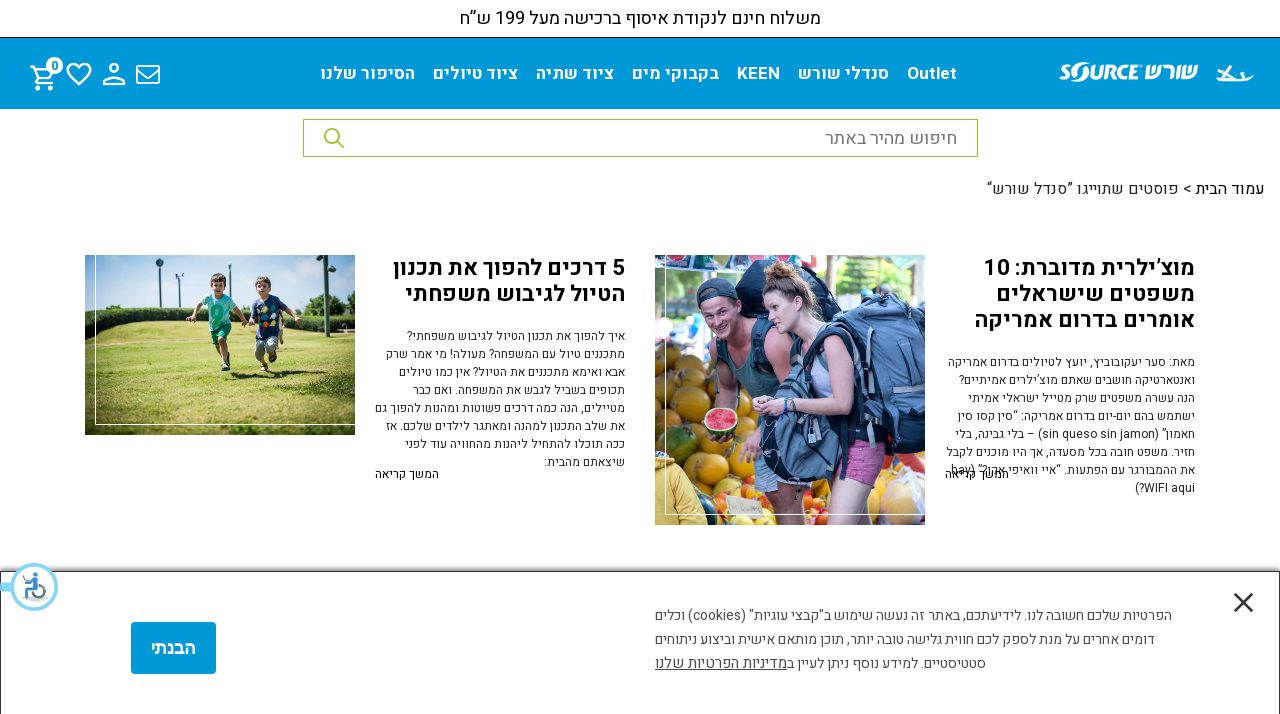

--- FILE ---
content_type: text/html; charset=UTF-8
request_url: https://source-israel.co.il/blog/tag/%D7%A1%D7%A0%D7%93%D7%9C-%D7%A9%D7%95%D7%A8%D7%A9/
body_size: 41228
content:
<!DOCTYPE html>
<html dir="rtl" lang="he-IL">
<head>
    <link id="TW_LINK" href="https://css.twik.io/5f68663bb3b1b.css" onload="window.TWIK_SB && window.TWIK_SB()" rel="stylesheet"/> <script src="[data-uri]" defer></script> <script id="TW_SCRIPT" onload="window.TWIK_SB && window.TWIK_SB()" src="https://cdn.twik.io/tcs.js" defer data-deferred="1"></script>
        <meta charset="utf-8">
    <meta http-equiv="X-UA-Compatible" content="IE=edge">
    <meta name="viewport" content="width=device-width, initial-scale=1">
    <meta name="author" content="Yaniv Tabibi">
    <link href="https://fonts.googleapis.com/css?family=Heebo:300,400,500,700|Varela+Round&amp;subset=hebrew" rel="stylesheet">
    <title>ארכיון סנדל שורש - שורש Source</title>
    				<script src="[data-uri]" defer></script>
			<meta name='robots' content='noindex, follow' />
	<style>img:is([sizes="auto" i], [sizes^="auto," i]) { contain-intrinsic-size: 3000px 1500px }</style>
	
<!-- Google Tag Manager for WordPress by gtm4wp.com -->
<script data-cfasync="false" data-pagespeed-no-defer>
	var gtm4wp_datalayer_name = "dataLayer";
	var dataLayer = dataLayer || [];
	const gtm4wp_use_sku_instead = 1;
	const gtm4wp_id_prefix = '';
	const gtm4wp_remarketing = false;
	const gtm4wp_eec = true;
	const gtm4wp_classicec = false;
	const gtm4wp_currency = 'ILS';
	const gtm4wp_product_per_impression = 10;
	const gtm4wp_needs_shipping_address = false;
	const gtm4wp_business_vertical = 'retail';
	const gtm4wp_business_vertical_id = 'id';
</script>
<!-- End Google Tag Manager for WordPress by gtm4wp.com -->
<!-- Google Tag Manager by PYS -->
    <script data-cfasync="false" data-pagespeed-no-defer>
	    window.dataLayerPYS = window.dataLayerPYS || [];
	</script>
<!-- End Google Tag Manager by PYS -->
	<!-- This site is optimized with the Yoast SEO plugin v25.5 - https://yoast.com/wordpress/plugins/seo/ -->
	<meta property="og:locale" content="he_IL" />
	<meta property="og:type" content="article" />
	<meta property="og:title" content="ארכיון סנדל שורש - שורש Source" />
	<meta property="og:url" content="https://source-israel.co.il/blog/tag/סנדל-שורש/" />
	<meta property="og:site_name" content="שורש Source" />
	<meta name="twitter:card" content="summary_large_image" />
	<script type="application/ld+json" class="yoast-schema-graph">{"@context":"https://schema.org","@graph":[{"@type":"CollectionPage","@id":"https://source-israel.co.il/blog/tag/%d7%a1%d7%a0%d7%93%d7%9c-%d7%a9%d7%95%d7%a8%d7%a9/","url":"https://source-israel.co.il/blog/tag/%d7%a1%d7%a0%d7%93%d7%9c-%d7%a9%d7%95%d7%a8%d7%a9/","name":"ארכיון סנדל שורש - שורש Source","isPartOf":{"@id":"https://source-israel.co.il/#website"},"primaryImageOfPage":{"@id":"https://source-israel.co.il/blog/tag/%d7%a1%d7%a0%d7%93%d7%9c-%d7%a9%d7%95%d7%a8%d7%a9/#primaryimage"},"image":{"@id":"https://source-israel.co.il/blog/tag/%d7%a1%d7%a0%d7%93%d7%9c-%d7%a9%d7%95%d7%a8%d7%a9/#primaryimage"},"thumbnailUrl":"https://source-israel.b-cdn.net/wp-content/uploads/2019/12/vietnam-tourism-1691599_1920.png","breadcrumb":{"@id":"https://source-israel.co.il/blog/tag/%d7%a1%d7%a0%d7%93%d7%9c-%d7%a9%d7%95%d7%a8%d7%a9/#breadcrumb"},"inLanguage":"he-IL"},{"@type":"ImageObject","inLanguage":"he-IL","@id":"https://source-israel.co.il/blog/tag/%d7%a1%d7%a0%d7%93%d7%9c-%d7%a9%d7%95%d7%a8%d7%a9/#primaryimage","url":"https://source-israel.b-cdn.net/wp-content/uploads/2019/12/vietnam-tourism-1691599_1920.png","contentUrl":"https://source-israel.b-cdn.net/wp-content/uploads/2019/12/vietnam-tourism-1691599_1920.png","width":1024,"height":1024},{"@type":"BreadcrumbList","@id":"https://source-israel.co.il/blog/tag/%d7%a1%d7%a0%d7%93%d7%9c-%d7%a9%d7%95%d7%a8%d7%a9/#breadcrumb","itemListElement":[{"@type":"ListItem","position":1,"name":"דף הבית","item":"https://source-israel.co.il/"},{"@type":"ListItem","position":2,"name":"סנדל שורש"}]},{"@type":"WebSite","@id":"https://source-israel.co.il/#website","url":"https://source-israel.co.il/","name":"שורש Source","description":"סנדלי שורש, שלוקרים בקבוקי אישיים וציוד שתייה, נעלי KEEN ואביזרי נסיעה","publisher":{"@id":"https://source-israel.co.il/#organization"},"alternateName":"שורש","potentialAction":[{"@type":"SearchAction","target":{"@type":"EntryPoint","urlTemplate":"https://source-israel.co.il/?s={search_term_string}"},"query-input":{"@type":"PropertyValueSpecification","valueRequired":true,"valueName":"search_term_string"}}],"inLanguage":"he-IL"},{"@type":"Organization","@id":"https://source-israel.co.il/#organization","name":"סנדלי שורש","alternateName":"שורש","url":"https://source-israel.co.il/","logo":{"@type":"ImageObject","inLanguage":"he-IL","@id":"https://source-israel.co.il/#/schema/logo/image/","url":"https://source-israel.co.il/wp-content/uploads/2024/03/גדולProfilePic-01.png","contentUrl":"https://source-israel.co.il/wp-content/uploads/2024/03/גדולProfilePic-01.png","width":1830,"height":1830,"caption":"סנדלי שורש"},"image":{"@id":"https://source-israel.co.il/#/schema/logo/image/"},"sameAs":["https://www.facebook.com/shoresh.il/","https://www.instagram.com/shoresh_il/","https://www.youtube.com/channel/UCYdHdlntSIA8fx4BrLgF9zA","https://he.wikipedia.org/wiki/שורש_(חברה_לציוד_טיולים)"]}]}</script>
	<!-- / Yoast SEO plugin. -->


<script type='application/javascript' id='pys-version-script'>console.log('PixelYourSite PRO version 12.2.6');</script>
<link rel='dns-prefetch' href='//cdn.jsdelivr.net' />
<link rel='dns-prefetch' href='//code.jquery.com' />
<link rel='dns-prefetch' href='//stackpath.bootstrapcdn.com' />
<link rel="alternate" type="application/rss+xml" title="שורש Source &laquo; פיד מהתגית סנדל שורש" href="https://source-israel.co.il/blog/tag/%d7%a1%d7%a0%d7%93%d7%9c-%d7%a9%d7%95%d7%a8%d7%a9/feed/" />
<script type="text/javascript" src="[data-uri]" defer></script>

<link rel='stylesheet' id='font-awesome-css' href='https://source-israel.b-cdn.net/wp-content/plugins/load-more-products-for-woocommerce/berocket/assets/css/font-awesome.min.css?ver=6.7.4' type='text/css' media='all' />
<style id='font-awesome-inline-css' type='text/css'>
[data-font="FontAwesome"]:before {font-family: 'FontAwesome' !important;content: attr(data-icon) !important;speak: none !important;font-weight: normal !important;font-variant: normal !important;text-transform: none !important;line-height: 1 !important;font-style: normal !important;-webkit-font-smoothing: antialiased !important;-moz-osx-font-smoothing: grayscale !important;}
</style>
<link rel='stylesheet' id='wt-sc-blocks-gift-coupon-editor-css' href='https://source-israel.b-cdn.net/wp-content/plugins/wt-smart-coupon-pro/blocks/build/gift-coupon/index.css?ver=1.0.0' type='text/css' media='all' />
<link rel='stylesheet' id='shipos-blocks-frontend-css' href='https://source-israel.b-cdn.net/wp-content/plugins/wc-shipos-delivery/build/shipos-shipping/index.css?ver=e91e37eb28f9ce03ba35' type='text/css' media='all' />
<style id='wp-emoji-styles-inline-css' type='text/css'>

	img.wp-smiley, img.emoji {
		display: inline !important;
		border: none !important;
		box-shadow: none !important;
		height: 1em !important;
		width: 1em !important;
		margin: 0 0.07em !important;
		vertical-align: -0.1em !important;
		background: none !important;
		padding: 0 !important;
	}
</style>
<link rel='stylesheet' id='wp-block-library-rtl-css' href='https://source-israel.b-cdn.net/wp-includes/css/dist/block-library/style-rtl.min.css?ver=6.7.4' type='text/css' media='all' />
<link rel='stylesheet' id='jquery-selectBox-css' href='https://source-israel.b-cdn.net/wp-content/plugins/yith-woocommerce-wishlist/assets/css/jquery.selectBox.css?ver=1.2.0' type='text/css' media='all' />
<link rel='stylesheet' id='woocommerce_prettyPhoto_css-rtl-css' href='https://source-israel.b-cdn.net/wp-content/plugins/woocommerce/assets/css/prettyPhoto-rtl.css?ver=3.1.6' type='text/css' media='all' />
<link rel='stylesheet' id='yith-wcwl-main-css' href='https://source-israel.b-cdn.net/wp-content/plugins/yith-woocommerce-wishlist/assets/css/style.css?ver=4.2.0' type='text/css' media='all' />
<style id='yith-wcwl-main-inline-css' type='text/css'>
 :root { --add-to-wishlist-icon-color: #000000; --added-to-wishlist-icon-color: #000000; --color-add-to-wishlist-background: #333333; --color-add-to-wishlist-text: #FFFFFF; --color-add-to-wishlist-border: #333333; --color-add-to-wishlist-background-hover: #333333; --color-add-to-wishlist-text-hover: #FFFFFF; --color-add-to-wishlist-border-hover: #333333; --rounded-corners-radius: 16px; --color-add-to-cart-background: #333333; --color-add-to-cart-text: #FFFFFF; --color-add-to-cart-border: #333333; --color-add-to-cart-background-hover: #4F4F4F; --color-add-to-cart-text-hover: #FFFFFF; --color-add-to-cart-border-hover: #4F4F4F; --add-to-cart-rounded-corners-radius: 16px; --color-button-style-1-background: #333333; --color-button-style-1-text: #FFFFFF; --color-button-style-1-border: #333333; --color-button-style-1-background-hover: #4F4F4F; --color-button-style-1-text-hover: #FFFFFF; --color-button-style-1-border-hover: #4F4F4F; --color-button-style-2-background: #333333; --color-button-style-2-text: #FFFFFF; --color-button-style-2-border: #333333; --color-button-style-2-background-hover: #4F4F4F; --color-button-style-2-text-hover: #FFFFFF; --color-button-style-2-border-hover: #4F4F4F; --color-wishlist-table-background: #FFFFFF; --color-wishlist-table-text: #6d6c6c; --color-wishlist-table-border: #FFFFFF; --color-headers-background: #F4F4F4; --color-share-button-color: #FFFFFF; --color-share-button-color-hover: #FFFFFF; --color-fb-button-background: #39599E; --color-fb-button-background-hover: #595A5A; --color-tw-button-background: #45AFE2; --color-tw-button-background-hover: #595A5A; --color-pr-button-background: #AB2E31; --color-pr-button-background-hover: #595A5A; --color-em-button-background: #FBB102; --color-em-button-background-hover: #595A5A; --color-wa-button-background: #00A901; --color-wa-button-background-hover: #595A5A; --feedback-duration: 3s } 
 :root { --add-to-wishlist-icon-color: #000000; --added-to-wishlist-icon-color: #000000; --color-add-to-wishlist-background: #333333; --color-add-to-wishlist-text: #FFFFFF; --color-add-to-wishlist-border: #333333; --color-add-to-wishlist-background-hover: #333333; --color-add-to-wishlist-text-hover: #FFFFFF; --color-add-to-wishlist-border-hover: #333333; --rounded-corners-radius: 16px; --color-add-to-cart-background: #333333; --color-add-to-cart-text: #FFFFFF; --color-add-to-cart-border: #333333; --color-add-to-cart-background-hover: #4F4F4F; --color-add-to-cart-text-hover: #FFFFFF; --color-add-to-cart-border-hover: #4F4F4F; --add-to-cart-rounded-corners-radius: 16px; --color-button-style-1-background: #333333; --color-button-style-1-text: #FFFFFF; --color-button-style-1-border: #333333; --color-button-style-1-background-hover: #4F4F4F; --color-button-style-1-text-hover: #FFFFFF; --color-button-style-1-border-hover: #4F4F4F; --color-button-style-2-background: #333333; --color-button-style-2-text: #FFFFFF; --color-button-style-2-border: #333333; --color-button-style-2-background-hover: #4F4F4F; --color-button-style-2-text-hover: #FFFFFF; --color-button-style-2-border-hover: #4F4F4F; --color-wishlist-table-background: #FFFFFF; --color-wishlist-table-text: #6d6c6c; --color-wishlist-table-border: #FFFFFF; --color-headers-background: #F4F4F4; --color-share-button-color: #FFFFFF; --color-share-button-color-hover: #FFFFFF; --color-fb-button-background: #39599E; --color-fb-button-background-hover: #595A5A; --color-tw-button-background: #45AFE2; --color-tw-button-background-hover: #595A5A; --color-pr-button-background: #AB2E31; --color-pr-button-background-hover: #595A5A; --color-em-button-background: #FBB102; --color-em-button-background-hover: #595A5A; --color-wa-button-background: #00A901; --color-wa-button-background-hover: #595A5A; --feedback-duration: 3s } 
</style>
<style id='classic-theme-styles-inline-css' type='text/css'>
/*! This file is auto-generated */
.wp-block-button__link{color:#fff;background-color:#32373c;border-radius:9999px;box-shadow:none;text-decoration:none;padding:calc(.667em + 2px) calc(1.333em + 2px);font-size:1.125em}.wp-block-file__button{background:#32373c;color:#fff;text-decoration:none}
</style>
<style id='global-styles-inline-css' type='text/css'>
:root{--wp--preset--aspect-ratio--square: 1;--wp--preset--aspect-ratio--4-3: 4/3;--wp--preset--aspect-ratio--3-4: 3/4;--wp--preset--aspect-ratio--3-2: 3/2;--wp--preset--aspect-ratio--2-3: 2/3;--wp--preset--aspect-ratio--16-9: 16/9;--wp--preset--aspect-ratio--9-16: 9/16;--wp--preset--color--black: #000000;--wp--preset--color--cyan-bluish-gray: #abb8c3;--wp--preset--color--white: #ffffff;--wp--preset--color--pale-pink: #f78da7;--wp--preset--color--vivid-red: #cf2e2e;--wp--preset--color--luminous-vivid-orange: #ff6900;--wp--preset--color--luminous-vivid-amber: #fcb900;--wp--preset--color--light-green-cyan: #7bdcb5;--wp--preset--color--vivid-green-cyan: #00d084;--wp--preset--color--pale-cyan-blue: #8ed1fc;--wp--preset--color--vivid-cyan-blue: #0693e3;--wp--preset--color--vivid-purple: #9b51e0;--wp--preset--gradient--vivid-cyan-blue-to-vivid-purple: linear-gradient(135deg,rgba(6,147,227,1) 0%,rgb(155,81,224) 100%);--wp--preset--gradient--light-green-cyan-to-vivid-green-cyan: linear-gradient(135deg,rgb(122,220,180) 0%,rgb(0,208,130) 100%);--wp--preset--gradient--luminous-vivid-amber-to-luminous-vivid-orange: linear-gradient(135deg,rgba(252,185,0,1) 0%,rgba(255,105,0,1) 100%);--wp--preset--gradient--luminous-vivid-orange-to-vivid-red: linear-gradient(135deg,rgba(255,105,0,1) 0%,rgb(207,46,46) 100%);--wp--preset--gradient--very-light-gray-to-cyan-bluish-gray: linear-gradient(135deg,rgb(238,238,238) 0%,rgb(169,184,195) 100%);--wp--preset--gradient--cool-to-warm-spectrum: linear-gradient(135deg,rgb(74,234,220) 0%,rgb(151,120,209) 20%,rgb(207,42,186) 40%,rgb(238,44,130) 60%,rgb(251,105,98) 80%,rgb(254,248,76) 100%);--wp--preset--gradient--blush-light-purple: linear-gradient(135deg,rgb(255,206,236) 0%,rgb(152,150,240) 100%);--wp--preset--gradient--blush-bordeaux: linear-gradient(135deg,rgb(254,205,165) 0%,rgb(254,45,45) 50%,rgb(107,0,62) 100%);--wp--preset--gradient--luminous-dusk: linear-gradient(135deg,rgb(255,203,112) 0%,rgb(199,81,192) 50%,rgb(65,88,208) 100%);--wp--preset--gradient--pale-ocean: linear-gradient(135deg,rgb(255,245,203) 0%,rgb(182,227,212) 50%,rgb(51,167,181) 100%);--wp--preset--gradient--electric-grass: linear-gradient(135deg,rgb(202,248,128) 0%,rgb(113,206,126) 100%);--wp--preset--gradient--midnight: linear-gradient(135deg,rgb(2,3,129) 0%,rgb(40,116,252) 100%);--wp--preset--font-size--small: 13px;--wp--preset--font-size--medium: 20px;--wp--preset--font-size--large: 36px;--wp--preset--font-size--x-large: 42px;--wp--preset--spacing--20: 0.44rem;--wp--preset--spacing--30: 0.67rem;--wp--preset--spacing--40: 1rem;--wp--preset--spacing--50: 1.5rem;--wp--preset--spacing--60: 2.25rem;--wp--preset--spacing--70: 3.38rem;--wp--preset--spacing--80: 5.06rem;--wp--preset--shadow--natural: 6px 6px 9px rgba(0, 0, 0, 0.2);--wp--preset--shadow--deep: 12px 12px 50px rgba(0, 0, 0, 0.4);--wp--preset--shadow--sharp: 6px 6px 0px rgba(0, 0, 0, 0.2);--wp--preset--shadow--outlined: 6px 6px 0px -3px rgba(255, 255, 255, 1), 6px 6px rgba(0, 0, 0, 1);--wp--preset--shadow--crisp: 6px 6px 0px rgba(0, 0, 0, 1);}:where(.is-layout-flex){gap: 0.5em;}:where(.is-layout-grid){gap: 0.5em;}body .is-layout-flex{display: flex;}.is-layout-flex{flex-wrap: wrap;align-items: center;}.is-layout-flex > :is(*, div){margin: 0;}body .is-layout-grid{display: grid;}.is-layout-grid > :is(*, div){margin: 0;}:where(.wp-block-columns.is-layout-flex){gap: 2em;}:where(.wp-block-columns.is-layout-grid){gap: 2em;}:where(.wp-block-post-template.is-layout-flex){gap: 1.25em;}:where(.wp-block-post-template.is-layout-grid){gap: 1.25em;}.has-black-color{color: var(--wp--preset--color--black) !important;}.has-cyan-bluish-gray-color{color: var(--wp--preset--color--cyan-bluish-gray) !important;}.has-white-color{color: var(--wp--preset--color--white) !important;}.has-pale-pink-color{color: var(--wp--preset--color--pale-pink) !important;}.has-vivid-red-color{color: var(--wp--preset--color--vivid-red) !important;}.has-luminous-vivid-orange-color{color: var(--wp--preset--color--luminous-vivid-orange) !important;}.has-luminous-vivid-amber-color{color: var(--wp--preset--color--luminous-vivid-amber) !important;}.has-light-green-cyan-color{color: var(--wp--preset--color--light-green-cyan) !important;}.has-vivid-green-cyan-color{color: var(--wp--preset--color--vivid-green-cyan) !important;}.has-pale-cyan-blue-color{color: var(--wp--preset--color--pale-cyan-blue) !important;}.has-vivid-cyan-blue-color{color: var(--wp--preset--color--vivid-cyan-blue) !important;}.has-vivid-purple-color{color: var(--wp--preset--color--vivid-purple) !important;}.has-black-background-color{background-color: var(--wp--preset--color--black) !important;}.has-cyan-bluish-gray-background-color{background-color: var(--wp--preset--color--cyan-bluish-gray) !important;}.has-white-background-color{background-color: var(--wp--preset--color--white) !important;}.has-pale-pink-background-color{background-color: var(--wp--preset--color--pale-pink) !important;}.has-vivid-red-background-color{background-color: var(--wp--preset--color--vivid-red) !important;}.has-luminous-vivid-orange-background-color{background-color: var(--wp--preset--color--luminous-vivid-orange) !important;}.has-luminous-vivid-amber-background-color{background-color: var(--wp--preset--color--luminous-vivid-amber) !important;}.has-light-green-cyan-background-color{background-color: var(--wp--preset--color--light-green-cyan) !important;}.has-vivid-green-cyan-background-color{background-color: var(--wp--preset--color--vivid-green-cyan) !important;}.has-pale-cyan-blue-background-color{background-color: var(--wp--preset--color--pale-cyan-blue) !important;}.has-vivid-cyan-blue-background-color{background-color: var(--wp--preset--color--vivid-cyan-blue) !important;}.has-vivid-purple-background-color{background-color: var(--wp--preset--color--vivid-purple) !important;}.has-black-border-color{border-color: var(--wp--preset--color--black) !important;}.has-cyan-bluish-gray-border-color{border-color: var(--wp--preset--color--cyan-bluish-gray) !important;}.has-white-border-color{border-color: var(--wp--preset--color--white) !important;}.has-pale-pink-border-color{border-color: var(--wp--preset--color--pale-pink) !important;}.has-vivid-red-border-color{border-color: var(--wp--preset--color--vivid-red) !important;}.has-luminous-vivid-orange-border-color{border-color: var(--wp--preset--color--luminous-vivid-orange) !important;}.has-luminous-vivid-amber-border-color{border-color: var(--wp--preset--color--luminous-vivid-amber) !important;}.has-light-green-cyan-border-color{border-color: var(--wp--preset--color--light-green-cyan) !important;}.has-vivid-green-cyan-border-color{border-color: var(--wp--preset--color--vivid-green-cyan) !important;}.has-pale-cyan-blue-border-color{border-color: var(--wp--preset--color--pale-cyan-blue) !important;}.has-vivid-cyan-blue-border-color{border-color: var(--wp--preset--color--vivid-cyan-blue) !important;}.has-vivid-purple-border-color{border-color: var(--wp--preset--color--vivid-purple) !important;}.has-vivid-cyan-blue-to-vivid-purple-gradient-background{background: var(--wp--preset--gradient--vivid-cyan-blue-to-vivid-purple) !important;}.has-light-green-cyan-to-vivid-green-cyan-gradient-background{background: var(--wp--preset--gradient--light-green-cyan-to-vivid-green-cyan) !important;}.has-luminous-vivid-amber-to-luminous-vivid-orange-gradient-background{background: var(--wp--preset--gradient--luminous-vivid-amber-to-luminous-vivid-orange) !important;}.has-luminous-vivid-orange-to-vivid-red-gradient-background{background: var(--wp--preset--gradient--luminous-vivid-orange-to-vivid-red) !important;}.has-very-light-gray-to-cyan-bluish-gray-gradient-background{background: var(--wp--preset--gradient--very-light-gray-to-cyan-bluish-gray) !important;}.has-cool-to-warm-spectrum-gradient-background{background: var(--wp--preset--gradient--cool-to-warm-spectrum) !important;}.has-blush-light-purple-gradient-background{background: var(--wp--preset--gradient--blush-light-purple) !important;}.has-blush-bordeaux-gradient-background{background: var(--wp--preset--gradient--blush-bordeaux) !important;}.has-luminous-dusk-gradient-background{background: var(--wp--preset--gradient--luminous-dusk) !important;}.has-pale-ocean-gradient-background{background: var(--wp--preset--gradient--pale-ocean) !important;}.has-electric-grass-gradient-background{background: var(--wp--preset--gradient--electric-grass) !important;}.has-midnight-gradient-background{background: var(--wp--preset--gradient--midnight) !important;}.has-small-font-size{font-size: var(--wp--preset--font-size--small) !important;}.has-medium-font-size{font-size: var(--wp--preset--font-size--medium) !important;}.has-large-font-size{font-size: var(--wp--preset--font-size--large) !important;}.has-x-large-font-size{font-size: var(--wp--preset--font-size--x-large) !important;}
:where(.wp-block-post-template.is-layout-flex){gap: 1.25em;}:where(.wp-block-post-template.is-layout-grid){gap: 1.25em;}
:where(.wp-block-columns.is-layout-flex){gap: 2em;}:where(.wp-block-columns.is-layout-grid){gap: 2em;}
:root :where(.wp-block-pullquote){font-size: 1.5em;line-height: 1.6;}
</style>
<link rel='stylesheet' id='consent-magic-css' href='https://source-israel.b-cdn.net/wp-content/plugins/consent-magic-pro/assets/css/style-public.min.css?ver=2.0.6.2' type='text/css' media='all' />
<link rel='stylesheet' id='contact-form-7-css' href='https://source-israel.b-cdn.net/wp-content/plugins/contact-form-7/includes/css/styles.css?ver=5.7.7' type='text/css' media='all' />
<link rel='stylesheet' id='contact-form-7-rtl-css' href='https://source-israel.b-cdn.net/wp-content/plugins/contact-form-7/includes/css/styles-rtl.css?ver=5.7.7' type='text/css' media='all' />
<link rel='stylesheet' id='minf-frontend-css' href='https://source-israel.b-cdn.net/wp-content/plugins/matat-instagram-feed/assets/css/frontend.css?ver=1769256435' type='text/css' media='all' />
<style id='woocommerce-inline-inline-css' type='text/css'>
.woocommerce form .form-row .required { visibility: visible; }
</style>
<link rel='stylesheet' id='wpcf7-redirect-script-frontend-css' href='https://source-israel.b-cdn.net/wp-content/plugins/wpcf7-redirect/build/css/wpcf7-redirect-frontend.min.css?ver=1.1' type='text/css' media='all' />
<link rel='stylesheet' id='wt-smart-coupon-for-woo_bogo-css' href='https://source-israel.b-cdn.net/wp-content/plugins/wt-smart-coupon-pro/public/modules/bogo/assets/style.css?ver=3.4.0' type='text/css' media='all' />
<link rel='stylesheet' id='wt-smart-coupon-for-woo-css' href='https://source-israel.b-cdn.net/wp-content/plugins/wt-smart-coupon-pro/public/css/wt-smart-coupon-public.css?ver=3.4.0' type='text/css' media='all' />
<link rel='stylesheet' id='dashicons-css' href='https://source-israel.b-cdn.net/wp-includes/css/dashicons.min.css?ver=6.7.4' type='text/css' media='all' />
<style id='dashicons-inline-css' type='text/css'>
[data-font="Dashicons"]:before {font-family: 'Dashicons' !important;content: attr(data-icon) !important;speak: none !important;font-weight: normal !important;font-variant: normal !important;text-transform: none !important;line-height: 1 !important;font-style: normal !important;-webkit-font-smoothing: antialiased !important;-moz-osx-font-smoothing: grayscale !important;}
</style>
<link rel='stylesheet' id='wc-prl-css-rtl-css' href='https://source-israel.b-cdn.net/wp-content/plugins/woocommerce-product-recommendations/assets/css/frontend/woocommerce-rtl.css?ver=1.4.10' type='text/css' media='all' />
<link rel='stylesheet' id='alertifycss-css' href='https://source-israel.b-cdn.net/wp-content/plugins/payplus-payment-gateway/assets/css/alertify.min.css?ver=1.14.0' type='text/css' media='all' />
<link rel='stylesheet' id='woo-variation-swatches-css' href='https://source-israel.b-cdn.net/wp-content/plugins/woo-variation-swatches/assets/css/frontend.min.css?ver=1716454994' type='text/css' media='all' />
<style id='woo-variation-swatches-inline-css' type='text/css'>
:root {
--wvs-tick:url("data:image/svg+xml;utf8,%3Csvg filter='drop-shadow(0px 0px 2px rgb(0 0 0 / .8))' xmlns='http://www.w3.org/2000/svg'  viewBox='0 0 30 30'%3E%3Cpath fill='none' stroke='%23ffffff' stroke-linecap='round' stroke-linejoin='round' stroke-width='4' d='M4 16L11 23 27 7'/%3E%3C/svg%3E");

--wvs-cross:url("data:image/svg+xml;utf8,%3Csvg filter='drop-shadow(0px 0px 5px rgb(255 255 255 / .6))' xmlns='http://www.w3.org/2000/svg' width='72px' height='72px' viewBox='0 0 24 24'%3E%3Cpath fill='none' stroke='%23ff0000' stroke-linecap='round' stroke-width='0.6' d='M5 5L19 19M19 5L5 19'/%3E%3C/svg%3E");
--wvs-position:flex-start;
--wvs-single-product-large-item-width:40px;
--wvs-single-product-large-item-height:40px;
--wvs-single-product-large-item-font-size:16px;
--wvs-single-product-item-width:30px;
--wvs-single-product-item-height:30px;
--wvs-single-product-item-font-size:16px;
--wvs-archive-product-item-width:30px;
--wvs-archive-product-item-height:30px;
--wvs-archive-product-item-font-size:16px;
--wvs-tooltip-background-color:#333333;
--wvs-tooltip-text-color:#FFFFFF;
--wvs-item-box-shadow:0 0 0 1px #a8a8a8;
--wvs-item-background-color:#FFFFFF;
--wvs-item-text-color:#000000;
--wvs-hover-item-box-shadow:0 0 0 3px #DDDDDD;
--wvs-hover-item-background-color:#FFFFFF;
--wvs-hover-item-text-color:#000000;
--wvs-selected-item-box-shadow:0 0 0 2px #000000;
--wvs-selected-item-background-color:#FFFFFF;
--wvs-selected-item-text-color:#000000}
</style>
<link rel='stylesheet' id='brands-styles-css' href='https://source-israel.b-cdn.net/wp-content/plugins/woocommerce/assets/css/brands.css?ver=9.8.6' type='text/css' media='all' />
<link rel='stylesheet' id='icomoon-style-css' href='https://source-israel.b-cdn.net/wp-content/themes/getraffic-child/assets/css/icomoon-style.css?ver=6.4.9' type='text/css' media='all' />
<link rel='stylesheet' id='fontawesome-css' href='https://source-israel.b-cdn.net/wp-content/themes/getraffic-child/assets/fontawesome-free-5.10.1-web/css/all.css?ver=6.4.9' type='text/css' media='all' />
<link rel='stylesheet' id='back-in-stock-css' href='https://source-israel.b-cdn.net/wp-content/themes/getraffic/modules/AvailabilitySubscription/style.css?ver=6.7.4' type='text/css' media='all' />
<link rel='stylesheet' id='bootstrap-css' href='https://source-israel.b-cdn.net/wp-content/themes/getraffic/bootstrap/css/bootstrap.min.css?ver=6.7.4' type='text/css' media='all' />
<link rel='stylesheet' id='ekko-css-css' href='https://source-israel.b-cdn.net/wp-content/themes/getraffic/assets/ekko/ekko-lightbox.css?ver=6.7.4' type='text/css' media='all' />
<link rel='stylesheet' id='slicknav-css-css' href='https://source-israel.b-cdn.net/wp-content/themes/getraffic/assets/slicknav/slicknav.min.css?ver=6.7.4' type='text/css' media='all' />
<link rel='stylesheet' id='modal-css' href='https://source-israel.b-cdn.net/wp-content/themes/getraffic/assets/css/modal.css?ver=6.4.9' type='text/css' media='all' />
<link rel='stylesheet' id='slider-css' href='https://source-israel.b-cdn.net/wp-content/themes/getraffic/assets/css/slider.css?ver=6.4.9' type='text/css' media='all' />
<link rel='stylesheet' id='menu-css' href='https://source-israel.b-cdn.net/wp-content/themes/getraffic-child/assets/css/menu.css?ver=6.4.9' type='text/css' media='all' />
<link rel='stylesheet' id='topbar-css' href='https://source-israel.b-cdn.net/wp-content/themes/getraffic-child/assets/css/topbar.css?ver=6.4.9' type='text/css' media='all' />
<link rel='stylesheet' id='mini-cart-css' href='https://source-israel.b-cdn.net/wp-content/themes/getraffic-child/assets/css/mini-cart.css?ver=6.4.9' type='text/css' media='all' />
<link rel='stylesheet' id='login-popup-css' href='https://source-israel.b-cdn.net/wp-content/themes/getraffic/assets/css/login-popup.css?ver=6.4.9' type='text/css' media='all' />
<link rel='stylesheet' id='sticky-header-css' href='https://source-israel.b-cdn.net/wp-content/themes/getraffic-child/assets/css/sticky-header.css?ver=6.4.9' type='text/css' media='all' />
<link rel='stylesheet' id='qv-css-css' href='https://source-israel.b-cdn.net/wp-content/themes/getraffic-child/assets/css/quick-view.css?ver=6.4.9' type='text/css' media='all' />
<link rel='stylesheet' id='slickslider-css-css' href='https://cdn.jsdelivr.net/npm/slick-carousel@1.8.1/slick/slick.css?ver=6.7.4' type='text/css' media='all' />
<link rel='stylesheet' id='fontawesome-css-css' href='https://stackpath.bootstrapcdn.com/font-awesome/4.7.0/css/font-awesome.min.css?ver=6.7.4' type='text/css' media='all' />
<link rel='stylesheet' id='master-style-css' href='https://source-israel.b-cdn.net/wp-content/themes/getraffic/style.css?ver=6.7.4' type='text/css' media='all' />
<link rel='stylesheet' id='master-style-mobile-css' href='https://source-israel.b-cdn.net/wp-content/themes/getraffic/mobile.css?ver=6.7.4' type='text/css' media='all' />
<link rel='stylesheet' id='child-style-css' href='https://source-israel.b-cdn.net/wp-content/themes/getraffic-child/style.css?ver=6.0.0.90' type='text/css' media='all' />
<link rel='stylesheet' id='child-mobile-style-css' href='https://source-israel.b-cdn.net/wp-content/themes/getraffic-child/mobile.css?ver=6.7.4' type='text/css' media='all' />
<link rel='stylesheet' id='jquery-ui-css-css' href='https://source-israel.b-cdn.net/wp-content/themes/getraffic/assets/css/jquery-ui.min.css?ver=6.7.4' type='text/css' media='all' />
<link rel='stylesheet' id='cart-css' href='https://source-israel.b-cdn.net/wp-content/themes/getraffic-child/assets/css/cart.css?ver=6.4.9' type='text/css' media='all' />
<link rel='stylesheet' id='tablepress-default-css' href='https://source-israel.b-cdn.net/wp-content/plugins/tablepress/css/build/default-rtl.css?ver=2.4' type='text/css' media='all' />
<link rel='stylesheet' id='cf7cf-style-css' href='https://source-israel.b-cdn.net/wp-content/plugins/cf7-conditional-fields/style.css?ver=2.4.15' type='text/css' media='all' />
<link rel='stylesheet' id='woo_discount_pro_style-css' href='https://source-israel.b-cdn.net/wp-content/plugins/woo-discount-rules-pro/Assets/Css/awdr_style.css?ver=2.6.1' type='text/css' media='all' />
<link rel='stylesheet' id='smac-style-css' href='https://source-israel.b-cdn.net/wp-content/plugins/smoove-abandoned-cart-trigger-for-woocommerce/assets/css/front.css?ver=1.0.3' type='text/css' media='all' />
<script type="text/template" id="tmpl-variation-template">
	<div class="woocommerce-variation-description">{{{ data.variation.variation_description }}}</div>
	<div class="woocommerce-variation-price">{{{ data.variation.price_html }}}</div>
	<div class="woocommerce-variation-availability">{{{ data.variation.availability_html }}}</div>
</script>
<script type="text/template" id="tmpl-unavailable-variation-template">
	<p role="alert">מוצר זה אינו זמין כרגע. נא לבחור שילוב אחר.</p>
</script>
<script type="text/javascript" id="jquery-core-js-extra" src="[data-uri]" defer></script>
<script type="text/javascript" src="https://source-israel.b-cdn.net/wp-includes/js/jquery/jquery.min.js?ver=3.7.1" id="jquery-core-js"></script>
<script type="text/javascript" src="https://source-israel.b-cdn.net/wp-includes/js/jquery/jquery-migrate.min.js?ver=3.4.1" id="jquery-migrate-js" defer data-deferred="1"></script>
<script type="text/javascript" id="consent-magic-js-extra" src="[data-uri]" defer></script>
<script type="text/javascript" src="https://source-israel.b-cdn.net/wp-content/plugins/consent-magic-pro/js/cs-public.min.js?ver=1769256435" id="consent-magic-js" defer data-deferred="1"></script>
<script type="text/javascript" src="https://source-israel.b-cdn.net/wp-content/plugins/matat-instagram-feed/assets/js/slick.min.js?ver=1769256435" id="slick-js" defer data-deferred="1"></script>
<script type="text/javascript" src="https://source-israel.b-cdn.net/wp-content/plugins/matat-instagram-feed/assets/js/frontend.js?ver=1769256435" id="minf-frontend-script-js" defer data-deferred="1"></script>
<script type="text/javascript" src="https://source-israel.b-cdn.net/wp-content/plugins/woocommerce/assets/js/jquery-blockui/jquery.blockUI.min.js?ver=2.7.0-wc.9.8.6" id="jquery-blockui-js" data-wp-strategy="defer"></script>
<script type="text/javascript" id="wc-add-to-cart-js-extra" src="[data-uri]" defer></script>
<script type="text/javascript" src="https://source-israel.b-cdn.net/wp-content/plugins/woocommerce/assets/js/frontend/add-to-cart.min.js?ver=9.8.6" id="wc-add-to-cart-js" defer="defer" data-wp-strategy="defer"></script>
<script type="text/javascript" src="https://source-israel.b-cdn.net/wp-content/plugins/woocommerce/assets/js/js-cookie/js.cookie.min.js?ver=2.1.4-wc.9.8.6" id="js-cookie-js" defer="defer" data-wp-strategy="defer"></script>
<script type="text/javascript" id="woocommerce-js-extra" src="[data-uri]" defer></script>
<script type="text/javascript" src="https://source-israel.b-cdn.net/wp-content/plugins/woocommerce/assets/js/frontend/woocommerce.min.js?ver=9.8.6" id="woocommerce-js" defer="defer" data-wp-strategy="defer"></script>
<script type="text/javascript" src="https://source-israel.b-cdn.net/wp-content/plugins/wt-smart-coupon-pro/public/modules/bogo/assets/script.js?ver=3.4.0" id="wt-smart-coupon-for-woo_bogo-js" defer data-deferred="1"></script>
<script type="text/javascript" id="wt-smart-coupon-for-woo-js-extra" src="[data-uri]" defer></script>
<script type="text/javascript" src="https://source-israel.b-cdn.net/wp-content/plugins/wt-smart-coupon-pro/public/js/wt-smart-coupon-public.js?ver=3.4.0" id="wt-smart-coupon-for-woo-js" defer data-deferred="1"></script>
<script type="text/javascript" id="woo-stamped-io-public-custom-js-extra" src="[data-uri]" defer></script>
<script type="text/javascript" src="https://source-israel.b-cdn.net/wp-content/plugins/stampedio-product-reviews/assets/js/woo-stamped.io-public.js?ver=1.9.1" id="woo-stamped-io-public-custom-js" defer data-deferred="1"></script>
<script type="text/javascript" src="https://source-israel.b-cdn.net/wp-content/plugins/duracelltomi-google-tag-manager/js/gtm4wp-woocommerce-enhanced.js?ver=1.16.2" id="gtm4wp-woocommerce-enhanced-js" defer data-deferred="1"></script>
<script type="text/javascript" src="https://source-israel.b-cdn.net/wp-includes/js/underscore.min.js?ver=1.13.7" id="underscore-js" defer data-deferred="1"></script>
<script type="text/javascript" id="wp-util-js-extra" src="[data-uri]" defer></script>
<script type="text/javascript" src="https://source-israel.b-cdn.net/wp-includes/js/wp-util.min.js?ver=6.7.4" id="wp-util-js" defer data-deferred="1"></script>
<script type="text/javascript" src="https://source-israel.b-cdn.net/wp-content/themes/getraffic-child/assets/js/jquery.matchHeight-min.js?ver=6.4.9" id="matchHeight-min-js" defer data-deferred="1"></script>
<script type="text/javascript" src="https://source-israel.b-cdn.net/wp-content/themes/getraffic-child/assets/js/jquery.ellipsis.min.js?ver=6.4.9" id="jquery.ellipsis.min-js" defer data-deferred="1"></script>
<script type="text/javascript" src="https://source-israel.b-cdn.net/wp-content/themes/getraffic-child/assets/js/stickyScrollBlock.js?ver=6.4.9" id="stickyscrollblock-script-js" defer data-deferred="1"></script>
<script type="text/javascript" src="https://source-israel.b-cdn.net/wp-content/themes/getraffic-child/assets/js/js.js?ver=6.4.9" id="my-js-js" defer data-deferred="1"></script>
<script type="text/javascript" src="https://source-israel.b-cdn.net/wp-content/themes/getraffic-child/assets/js/product-varselect.js?ver=6.5.2" id="product-varselect-js" defer data-deferred="1"></script>
<script type="text/javascript" src="https://source-israel.b-cdn.net/wp-includes/js/jquery/ui/core.min.js?ver=1.13.3" id="jquery-ui-core-js" defer data-deferred="1"></script>
<script type="text/javascript" src="https://source-israel.b-cdn.net/wp-includes/js/jquery/ui/menu.min.js?ver=1.13.3" id="jquery-ui-menu-js" defer data-deferred="1"></script>
<script type="text/javascript" src="https://source-israel.b-cdn.net/wp-includes/js/dist/dom-ready.min.js?ver=f77871ff7694fffea381" id="wp-dom-ready-js" defer data-deferred="1"></script>
<script type="text/javascript" src="https://source-israel.b-cdn.net/wp-includes/js/dist/hooks.min.js?ver=4d63a3d491d11ffd8ac6" id="wp-hooks-js" defer data-deferred="1"></script>
<script type="text/javascript" src="https://source-israel.b-cdn.net/wp-includes/js/dist/i18n.min.js?ver=5e580eb46a90c2b997e6" id="wp-i18n-js" defer data-deferred="1"></script>
<script type="text/javascript" id="wp-i18n-js-after" src="[data-uri]" defer></script>
<script type="text/javascript" id="wp-a11y-js-translations" src="[data-uri]" defer></script>
<script type="text/javascript" src="https://source-israel.b-cdn.net/wp-includes/js/dist/a11y.min.js?ver=3156534cc54473497e14" id="wp-a11y-js" defer data-deferred="1"></script>
<script type="text/javascript" src="https://source-israel.b-cdn.net/wp-includes/js/jquery/ui/autocomplete.min.js?ver=1.13.3" id="jquery-ui-autocomplete-js" defer data-deferred="1"></script>
<script type="text/javascript" id="autocomplete-js-extra" src="[data-uri]" defer></script>
<script type="text/javascript" src="https://source-israel.b-cdn.net/wp-content/themes/getraffic-child/assets/js/autocomplete.js?ver=6.4.9" id="autocomplete-js" defer data-deferred="1"></script>
<script type="text/javascript" src="https://source-israel.b-cdn.net/wp-content/themes/getraffic/modules/AvailabilitySubscription/script.js?ver=6.7.4" id="back-in-stock-js" defer data-deferred="1"></script>
<script type="text/javascript" src="https://source-israel.b-cdn.net/wp-content/themes/getraffic/modules/VideoGallery/scripts/single-product.js?ver=6.7.4" id="video-gallery-js-js" defer data-deferred="1"></script>
<script type="text/javascript" id="wc-add-to-cart-variation-js-extra" src="[data-uri]" defer></script>
<script type="text/javascript" src="https://source-israel.b-cdn.net/wp-content/plugins/woocommerce/assets/js/frontend/add-to-cart-variation.min.js?ver=9.8.6" id="wc-add-to-cart-variation-js" defer="defer" data-wp-strategy="defer"></script>
<script type="text/javascript" src="https://code.jquery.com/ui/1.12.1/jquery-ui.min.js?ver=6.7.4" id="jquery-ui-js" defer data-deferred="1"></script>
<script type="text/javascript" id="wc-cart-fragments-js-extra" src="[data-uri]" defer></script>
<script type="text/javascript" src="https://source-israel.b-cdn.net/wp-content/plugins/woocommerce/assets/js/frontend/cart-fragments.min.js?ver=9.8.6" id="wc-cart-fragments-js" defer="defer" data-wp-strategy="defer"></script>
<script type="text/javascript" src="https://cdn.jsdelivr.net/npm/slick-carousel@1.8.1/slick/slick.min.js?ver=4.4.5" id="slickslider-js" defer data-deferred="1"></script>
<script type="text/javascript" src="https://source-israel.b-cdn.net/wp-content/themes/getraffic/assets/js/additional-variation-images-fix.js?ver=6.7.4" id="variations-fix-js" defer data-deferred="1"></script>
<script type="text/javascript" src="https://source-israel.b-cdn.net/wp-content/themes/getraffic/assets/js/infinite-scroll.js?ver=6.7.4" id="infinite-scroll-js" defer data-deferred="1"></script>
<script type="text/javascript" src="https://source-israel.b-cdn.net/wp-content/themes/getraffic/assets/js/header.js?ver=6.4.9" id="header-js-js" defer data-deferred="1"></script>
<script type="text/javascript" src="https://source-israel.b-cdn.net/wp-content/themes/getraffic/assets/js/search.js?ver=6.4.9" id="search-js-js" defer data-deferred="1"></script>
<script type="text/javascript" src="https://source-israel.b-cdn.net/wp-content/themes/getraffic/assets/js/newsletter.js?ver=6.4.9" id="newsletter-js-js" defer data-deferred="1"></script>
<script type="text/javascript" src="https://source-israel.b-cdn.net/wp-content/plugins/pixelyoursite-pro/dist/scripts/js.cookie-2.1.3.min.js?ver=2.1.3" id="js-cookie-pys-js" defer data-deferred="1"></script>
<script type="text/javascript" src="https://source-israel.b-cdn.net/wp-content/plugins/pixelyoursite-pro/dist/scripts/jquery.bind-first-0.2.3.min.js" id="jquery-bind-first-js" defer data-deferred="1"></script>
<script type="text/javascript" src="https://source-israel.b-cdn.net/wp-content/plugins/pixelyoursite-pro/dist/scripts/sha256.js?ver=0.11.0" id="js-sha256-js" defer data-deferred="1"></script>
<script type="text/javascript" src="https://source-israel.b-cdn.net/wp-content/plugins/pixelyoursite-pro/dist/scripts/tld.min.js?ver=2.3.1" id="js-tld-js" defer data-deferred="1"></script>
<script type="text/javascript" id="pys-js-extra" src="[data-uri]" defer></script>
<script type="text/javascript" src="https://source-israel.b-cdn.net/wp-content/plugins/pixelyoursite-pro/dist/scripts/public.js?ver=12.2.7" id="pys-js" defer data-deferred="1"></script>
<link rel="https://api.w.org/" href="https://source-israel.co.il/wp-json/" /><link rel="alternate" title="JSON" type="application/json" href="https://source-israel.co.il/wp-json/wp/v2/tags/112" /><link rel="EditURI" type="application/rsd+xml" title="RSD" href="https://source-israel.co.il/xmlrpc.php?rsd" />
<meta name="generator" content="WordPress 6.7.4" />
<meta name="generator" content="WooCommerce 9.8.6" />
<style></style><style>
                .lmp_load_more_button.br_lmp_button_settings .lmp_button:hover {
                    background-color: #9999ff!important;
                    color: #111111!important;
                }
                .lmp_load_more_button.br_lmp_prev_settings .lmp_button:hover {
                    background-color: #9999ff!important;
                    color: #111111!important;
                }div.product-wrapper.product-type-simple.lazy, .berocket_lgv_additional_data.lazy{opacity:0;}</style>
<!-- Google Tag Manager for WordPress by gtm4wp.com -->
<!-- GTM Container placement set to footer -->
<script data-cfasync="false" data-pagespeed-no-defer>
	var dataLayer_content = {"visitorLoginState":"logged-out","visitorType":"visitor-logged-out","pagePostType":"post","pagePostType2":"tag-post","customerTotalOrders":0,"customerTotalOrderValue":"0.00","customerFirstName":"","customerLastName":"","customerBillingFirstName":"","customerBillingLastName":"","customerBillingCompany":"","customerBillingAddress1":"","customerBillingAddress2":"","customerBillingCity":"","customerBillingPostcode":"","customerBillingCountry":"","customerBillingEmail":"","customerBillingEmailHash":"e3b0c44298fc1c149afbf4c8996fb92427ae41e4649b934ca495991b7852b855","customerBillingPhone":"","customerShippingFirstName":"","customerShippingLastName":"","customerShippingCompany":"","customerShippingAddress1":"","customerShippingAddress2":"","customerShippingCity":"","customerShippingPostcode":"","customerShippingCountry":"","cartContent":{"totals":{"applied_coupons":[],"discount_total":0,"subtotal":0,"total":0},"items":[]}};
	dataLayer.push( dataLayer_content );
</script>
<script data-cfasync="false">
(function(w,d,s,l,i){w[l]=w[l]||[];w[l].push({'gtm.start':
new Date().getTime(),event:'gtm.js'});var f=d.getElementsByTagName(s)[0],
j=d.createElement(s),dl=l!='dataLayer'?'&l='+l:'';j.async=true;j.src=
'//www.googletagmanager.com/gtm.'+'js?id='+i+dl;f.parentNode.insertBefore(j,f);
})(window,document,'script','dataLayer','GTM-N27VWMV');
</script>
<!-- End Google Tag Manager -->
<!-- End Google Tag Manager for WordPress by gtm4wp.com -->    <style>
        .checkout span.select2-container {
            height: 51px;
        }

        .checkout .select2-container--default .select2-selection--single .select2-selection__rendered {
            line-height: 51px;
        }
    </style>
    <script type="application/ld+json">
	{
	  "@context": "https://schema.org/",
	  "@type": "WebSite",
	  "name": "שורש Source",
	  "url": "https://source-israel.co.il",
	  "potentialAction": {
		"@type": "SearchAction",
		"target": "{search_term_string}",
		"query-input": "required name=search_term_string"
	  }
	}
</script>

	<noscript><style>.woocommerce-product-gallery{ opacity: 1 !important; }</style></noscript>
	<style type="text/css">.recentcomments a{display:inline !important;padding:0 !important;margin:0 !important;}</style><link rel="icon" href="https://source-israel.b-cdn.net/wp-content/uploads/2020/08/FaviconSource-150x150.png" sizes="32x32" />
<link rel="icon" href="https://source-israel.b-cdn.net/wp-content/uploads/2020/08/FaviconSource.png" sizes="192x192" />
<link rel="apple-touch-icon" href="https://source-israel.b-cdn.net/wp-content/uploads/2020/08/FaviconSource.png" />
<meta name="msapplication-TileImage" content="https://source-israel.b-cdn.net/wp-content/uploads/2020/08/FaviconSource.png" />
		<style type="text/css" id="wp-custom-css">
			.faq-accordion details {
  margin-bottom: 12px;
  border-bottom: 1px solid #ddd;
  padding-bottom: 8px;
}

.faq-accordion summary {
  font-weight: bold;
  cursor: pointer;
}

.faq-accordion summary::marker {
  content: "+ ";
}

/* === Reset theme CSS inside blog articles only === */
.shoresh-article,
.shoresh-article * {
  all: unset;
  box-sizing: border-box;
}

/* Rebuild base typography */
.shoresh-article {
  direction: rtl;
  font-family: Arial, sans-serif;
  font-size: 16px;
  line-height: 1.75;
  color: #111;
  max-width: 860px;
  margin: 0 auto;
}

/* Restore semantic elements */
.shoresh-article h1,
.shoresh-article h2,
.shoresh-article h3,
.shoresh-article p,
.shoresh-article ul,
.shoresh-article ol,
.shoresh-article li,
.shoresh-article a,
.shoresh-article strong,
.shoresh-article img,
.shoresh-article figure,
.shoresh-article figcaption {
  all: revert;
}		</style>
		    <!-- smoove tracker code -->
    <script type="text/javascript">
        var smooveApiKey = "65a41fb7-9707-4c7f-a500-1c9887f5f90e"
        var smooveActionContext = "פיקסל באתר"
        var smoovePixelId = 667;
    </script>
    <script defer async src="https://tracker.smoove.io/smooveTracker.js?v=1"></script>
    <!-- End of smoove tracker code -->
 
</head><body UTF-8 class="rtl archive tag tag-112 theme-getraffic woocommerce-no-js woo-variation-swatches wvs-behavior-blur wvs-theme-getraffic-child wvs-show-label wvs-tooltip gt-user-logged-out">
  <div id="page-wrapper">
<div class="no-padding no-margin header-container">
    <div class="top-strip-wrap">
    
    <div class="top-stripe" style="color:#000000;"><p>משלוח חינם לנקודת איסוף ברכישה מעל 199 ש&#8221;ח</p></div>

        <div class="topbar">

        <div class="container align-center padmenot topicons-container">

            <div class="menubar">
    <div class="padmenot">
        <a href="/source-story" class="header-sandle-link">
    <img   src="https://source-israel.b-cdn.net/wp-content/themes/getraffic-child/assets/images/sandal.png"  alt="about" data-skip-lazy>
</a>
<a id="logo" href="https://source-israel.co.il"><img   src="https://source-israel.b-cdn.net/wp-content/themes/getraffic-child/assets/images/logo.png"  data-skip-lazy/></a>        <div class="menu-right">
    <div class="menu-%d7%aa%d7%a4%d7%a8%d7%99%d7%98-%d7%a8%d7%90%d7%a9%d7%99-container"><ul id="menu-%d7%aa%d7%a4%d7%a8%d7%99%d7%98-%d7%a8%d7%90%d7%a9%d7%99" class="nav nav-right"><li id="menu-item-234448" class="menu-item menu-item-type-taxonomy menu-item-object-product_cat menu-item-234448"><a href="https://source-israel.co.il/product-category/outlet/">Outlet</a></li>
<li id="menu-item-10079" class="order1 menu-item menu-item-type-taxonomy menu-item-object-product_cat menu-item-has-children menu-item-10079"><a href="https://source-israel.co.il/product-category/source-sandals/">סנדלי שורש</a>
<ul class="sub-menu"><div class="container"><div class="submenu-wrapper container">
	<li id="menu-item-2759" class="menu-item menu-item-type-taxonomy menu-item-object-product_cat menu-item-2759"><a href="https://source-israel.co.il/product-category/source-sandals/source-sandals-men/">סנדלי גברים</a></li>
	<li id="menu-item-2761" class="menu-item menu-item-type-taxonomy menu-item-object-product_cat menu-item-2761"><a href="https://source-israel.co.il/product-category/source-sandals/source-sandals-women/">סנדלי נשים</a></li>
	<li id="menu-item-2760" class="menu-item menu-item-type-taxonomy menu-item-object-product_cat menu-item-2760"><a href="https://source-israel.co.il/product-category/source-sandals/source-sandals-kids/">סנדלי ילדים</a></li>
	<li id="menu-item-137710" class="menu-item menu-item-type-taxonomy menu-item-object-product_cat menu-item-137710"><a href="https://source-israel.co.il/product-category/source-sandals/barefoot/">סנדלי ברפוט</a></li>
</div><div class="mega-banners"><div class="mega-banner"><a href="https://source-israel.co.il/product/women-sahara-sandals/"><img alt="" src="https://source-israel.b-cdn.net/wp-content/uploads/2025/01/תמונות-קטגוריה.jpg" /><br/><span></span></a></div><div class="mega-banner"><a href="https://source-israel.co.il/product/men-classic-pro-sandals/"><img alt="" src="https://source-israel.b-cdn.net/wp-content/uploads/2025/01/תמונות-קטגוריה2.jpg" /><br/><span></span></a></div><div class="mega-banner"><a href="https://source-israel.co.il/product-category/source-sandals/source-sandals-kids/"><img alt="" src="https://source-israel.b-cdn.net/wp-content/uploads/2025/01/תמונות-קטגוריה3.jpg" /><br/><span></span></a></div></div> </div></ul>
</li>
<li id="menu-item-8122" class="order3 menu-item menu-item-type-taxonomy menu-item-object-product_cat menu-item-has-children menu-item-8122"><a href="https://source-israel.co.il/product-category/keen-shoes-sandals/">KEEN</a>
<ul class="sub-menu"><div class="container"><div class="submenu-wrapper container">
	<li id="menu-item-8123" class="menu-item menu-item-type-taxonomy menu-item-object-product_cat menu-item-8123"><a href="https://source-israel.co.il/product-category/keen-shoes-sandals/keen-shoes-sandals-men/">סנדלים ונעלי גברים KEEN</a></li>
	<li id="menu-item-8124" class="menu-item menu-item-type-taxonomy menu-item-object-product_cat menu-item-8124"><a href="https://source-israel.co.il/product-category/keen-shoes-sandals/keen-shoes-sandals-women/">סנדלים ונעלי נשים KEEN</a></li>
	<li id="menu-item-8126" class="menu-item menu-item-type-taxonomy menu-item-object-product_cat menu-item-8126"><a href="https://source-israel.co.il/product-category/keen-shoes-sandals/keen-shoes-sandals-kids/">סנדלים ונעלי ילדים KEEN</a></li>
</div><div class="mega-banners"><div class="mega-banner"><a href="https://source-israel.co.il/product/men-targhee-iii-mid-shoes/"><img alt="" src="https://source-israel.b-cdn.net/wp-content/uploads/2025/01/תמונות-קטגוריה4.jpg" /><br/><span></span></a></div><div class="mega-banner"><a href="https://source-israel.co.il/product/women-whisper-sandals/"><img alt="" src="https://source-israel.b-cdn.net/wp-content/uploads/2025/01/תמונות-קטגוריה5.jpg" /><br/><span></span></a></div><div class="mega-banner"><a href="https://source-israel.co.il/product/kids-seacamp-sandals/"><img alt="" src="https://source-israel.b-cdn.net/wp-content/uploads/2025/01/תמונות-קטגוריה6.jpg" /><br/><span></span></a></div></div> </div></ul>
</li>
<li id="menu-item-56391" class="menu-item menu-item-type-custom menu-item-object-custom menu-item-has-children menu-item-56391"><a href="https://source-israel.co.il/product-category/hydration/water-bottles/">בקבוקי מים</a>
<ul class="sub-menu"><div class="container"><div class="submenu-wrapper container">
	<li id="menu-item-56417" class="menu-item menu-item-type-custom menu-item-object-custom menu-item-56417"><a href="https://source-israel.co.il/product/clickseal-terrain-bottle/">בקבוק שתייה נירוסטה | ™Terrain</a></li>
	<li id="menu-item-56418" class="menu-item menu-item-type-custom menu-item-object-custom menu-item-56418"><a href="https://source-israel.co.il/product/clickseal-act-bottle/">בקבוק שתייה עם פקק קליקסיל | ™Act</a></li>
	<li id="menu-item-56419" class="menu-item menu-item-type-custom menu-item-object-custom menu-item-56419"><a href="https://source-israel.co.il/product/clickseal-eco-bottle/">בקבוק שתייה עם דופן כפולה | ™Eco</a></li>
	<li id="menu-item-56420" class="menu-item menu-item-type-custom menu-item-object-custom menu-item-56420"><a href="https://source-israel.co.il/product/jet-softflask-bottle/">בקבוק שתייה גמיש | Jet</a></li>
	<li id="menu-item-56422" class="menu-item menu-item-type-custom menu-item-object-custom menu-item-56422"><a href="https://source-israel.co.il/product-category/hydration/water-bottles/">כל בקבוקי המים</a></li>
</div><div class="mega-banners"><div class="mega-banner"><a href="https://source-israel.co.il/product/clickseal-terrain-bottle/"><img alt="" src="https://source-israel.b-cdn.net/wp-content/uploads/2025/01/תמונות-קטגוריה7.jpg" /><br/><span></span></a></div><div class="mega-banner"><a href="https://source-israel.co.il/product/jet-softflask-bottle/"><img alt="" src="https://source-israel.b-cdn.net/wp-content/uploads/2025/01/תמונות-קטגוריה8.jpg" /><br/><span></span></a></div><div class="mega-banner"><a href="https://source-israel.co.il/product/clickseal-act-bottle/"><img alt="" src="https://source-israel.b-cdn.net/wp-content/uploads/2025/01/תמונות-קטגוריה9.jpg" /><br/><span></span></a></div></div> </div></ul>
</li>
<li id="menu-item-8127" class="order2 menu-item menu-item-type-taxonomy menu-item-object-product_cat menu-item-has-children menu-item-8127"><a href="https://source-israel.co.il/product-category/hydration/">ציוד שתיה</a>
<ul class="sub-menu"><div class="container"><div class="submenu-wrapper container">
	<li id="menu-item-8130" class="menu-item menu-item-type-taxonomy menu-item-object-product_cat menu-item-8130"><a href="https://source-israel.co.il/product-category/hydration/hydration-systems/">שלוקרים ומערכות שתייה</a></li>
	<li id="menu-item-8131" class="menu-item menu-item-type-taxonomy menu-item-object-product_cat menu-item-8131"><a href="https://source-israel.co.il/product-category/hydration/hydration-packs/">תיקי מים</a></li>
	<li id="menu-item-8128" class="menu-item menu-item-type-taxonomy menu-item-object-product_cat menu-item-8128"><a href="https://source-israel.co.il/product-category/hydration/hydration-accessories/">אביזרי שתייה</a></li>
	<li id="menu-item-52500" class="menu-item menu-item-type-custom menu-item-object-custom menu-item-52500"><a href="https://source-israel.co.il/product-category/tactical-hydration/">ציוד שתיה צבאי</a></li>
</div><div class="mega-banners"><div class="mega-banner"><a href="/product/widepac/"><img alt="" src="https://source-israel.b-cdn.net/wp-content/uploads/2025/01/תמונות-קטגוריה10.jpg" /><br/><span></span></a></div><div class="mega-banner"><a href="/product/summit/"><img alt="" src="https://source-israel.b-cdn.net/wp-content/uploads/2025/01/תמונות-קטגוריה11.jpg" /><br/><span></span></a></div><div class="mega-banner"><a href="https://source-israel.co.il/product/durabag-pro/"><img alt="" src="https://source-israel.b-cdn.net/wp-content/uploads/2025/01/תמונות-קטגוריה12.jpg" /><br/><span></span></a></div></div> </div></ul>
</li>
<li id="menu-item-8133" class="order4 menu-item menu-item-type-taxonomy menu-item-object-product_cat menu-item-has-children menu-item-8133"><a href="https://source-israel.co.il/product-category/backpacks-travel-accessories/">ציוד טיולים</a>
<ul class="sub-menu"><div class="container"><div class="submenu-wrapper container">
	<li id="menu-item-10549" class="menu-item menu-item-type-taxonomy menu-item-object-product_cat menu-item-10549"><a href="https://source-israel.co.il/product-category/backpacks-travel-accessories/travel-accessories/">אביזרי טיולים ונסיעה</a></li>
	<li id="menu-item-10550" class="menu-item menu-item-type-taxonomy menu-item-object-product_cat menu-item-10550"><a href="https://source-israel.co.il/product-category/backpacks-travel-accessories/backpacks/">תיקי גב &#8211; תיקי טיולים ותיקי סטודנט</a></li>
</div><div class="mega-banners"><div class="mega-banner"><a href="https://source-israel.co.il/product/outdoor-coffee-kit/"><img alt="" src="https://source-israel.b-cdn.net/wp-content/uploads/2025/01/תמונות-קטגוריה13.jpg" /><br/><span></span></a></div><div class="mega-banner"><a href="https://source-israel.co.il/product/money-belt/"><img alt="" src="https://source-israel.b-cdn.net/wp-content/uploads/2025/01/תמונות-קטגוריה14.jpg" /><br/><span></span></a></div><div class="mega-banner"><a href="https://source-israel.co.il/product/drybag/"><img alt="" src="https://source-israel.b-cdn.net/wp-content/uploads/2025/01/תמונות-קטגוריה15.jpg" /><br/><span></span></a></div></div> </div></ul>
</li>
<li id="menu-item-52501" class="menu-item menu-item-type-post_type menu-item-object-page menu-item-52501"><a href="https://source-israel.co.il/source-story/">הסיפור שלנו</a></li>
</ul></div></div>
<div class="menu-left">
    </div>        <div class="menubar-mobile">
    <a id="logo-mobile" href="https://source-israel.co.il">
    <img   src="https://source-israel.b-cdn.net/wp-content/themes/getraffic-child/assets/images/logo.png"  data-skip-lazy/>
</a>    <div class="topicon wishlisticon cartcard">
    <a href="https://source-israel.co.il/wishlist">
        <img  class="topicon-image img-bottom"  src="https://source-israel.b-cdn.net/wp-content/themes/getraffic-child/assets/images/W_Favorite.png"  data-skip-lazy/>
        <img  class="topicon-image img-top"  src="https://source-israel.b-cdn.net/wp-content/themes/getraffic-child/assets/images/G_Favorite.png"  data-skip-lazy/>
        <span class="topicon-text">WISHLIST</span>
                    <span class="wishlist-count">
                            </span>
            </a>
</div>    <div class="topicon top-contact cartcard">
    <a class="top-contact-link" href="https://source-israel.co.il/contact-us/">
        <img  class="topicon-image img-bottom"  src="https://source-israel.b-cdn.net/wp-content/themes/getraffic-child/assets/images/sourceil-phone-icon-25.png"  data-skip-lazy/>
        <img  class="topicon-image img-top"  src="https://source-israel.b-cdn.net/wp-content/themes/getraffic-child/assets/images/sourceil-phone-icon-25-hover.png"  data-skip-lazy/>
    </a>
</div>    <div class="hamburger hamburger--collapse">
        <div class="hamburger-box">
            <div class="hamburger-inner"></div>
        </div>
    </div>
</div>


<div id="menu-mobile">
    <div class="menu-overlay"></div>
    <a class="mobile-menu-title">
        תפריט
    </a>
    <a href="" class="mobile-menu-close">
        <img   src="https://source-israel.b-cdn.net/wp-content/themes/getraffic/assets/images/x.png"  alt="">
    </a>
    <div class="mobile-menu-back-button">
        <a href="" class="to-all">
        </a>
        <a href="" class="back">
            <img   src="https://source-israel.b-cdn.net/wp-content/themes/getraffic/assets/images/arr_left.png"  alt="">
        </a>
        <div class="clearfix"></div>
    </div>
<!--    <ul>-->
<!--        --><!--    </ul>-->
    <ul id="menu-%d7%aa%d7%a4%d7%a8%d7%99%d7%98-%d7%a8%d7%90%d7%a9%d7%99-1" class="primary-menu"><li class="menu-item menu-item-type-taxonomy menu-item-object-product_cat menu-item-234448"><a href="https://source-israel.co.il/product-category/outlet/">Outlet</a></li>
<li class="order1 menu-item menu-item-type-taxonomy menu-item-object-product_cat menu-item-has-children menu-item-10079"><a href="https://source-israel.co.il/product-category/source-sandals/">סנדלי שורש</a>
<ul class="sub-menu">
	<li class="menu-item menu-item-type-taxonomy menu-item-object-product_cat menu-item-2759"><a href="https://source-israel.co.il/product-category/source-sandals/source-sandals-men/">סנדלי גברים</a></li>
	<li class="menu-item menu-item-type-taxonomy menu-item-object-product_cat menu-item-2761"><a href="https://source-israel.co.il/product-category/source-sandals/source-sandals-women/">סנדלי נשים</a></li>
	<li class="menu-item menu-item-type-taxonomy menu-item-object-product_cat menu-item-2760"><a href="https://source-israel.co.il/product-category/source-sandals/source-sandals-kids/">סנדלי ילדים</a></li>
	<li class="menu-item menu-item-type-taxonomy menu-item-object-product_cat menu-item-137710"><a href="https://source-israel.co.il/product-category/source-sandals/barefoot/">סנדלי ברפוט</a></li>
</ul>
</li>
<li class="order3 menu-item menu-item-type-taxonomy menu-item-object-product_cat menu-item-has-children menu-item-8122"><a href="https://source-israel.co.il/product-category/keen-shoes-sandals/">KEEN</a>
<ul class="sub-menu">
	<li class="menu-item menu-item-type-taxonomy menu-item-object-product_cat menu-item-8123"><a href="https://source-israel.co.il/product-category/keen-shoes-sandals/keen-shoes-sandals-men/">סנדלים ונעלי גברים KEEN</a></li>
	<li class="menu-item menu-item-type-taxonomy menu-item-object-product_cat menu-item-8124"><a href="https://source-israel.co.il/product-category/keen-shoes-sandals/keen-shoes-sandals-women/">סנדלים ונעלי נשים KEEN</a></li>
	<li class="menu-item menu-item-type-taxonomy menu-item-object-product_cat menu-item-8126"><a href="https://source-israel.co.il/product-category/keen-shoes-sandals/keen-shoes-sandals-kids/">סנדלים ונעלי ילדים KEEN</a></li>
</ul>
</li>
<li class="menu-item menu-item-type-custom menu-item-object-custom menu-item-has-children menu-item-56391"><a href="https://source-israel.co.il/product-category/hydration/water-bottles/">בקבוקי מים</a>
<ul class="sub-menu">
	<li class="menu-item menu-item-type-custom menu-item-object-custom menu-item-56417"><a href="https://source-israel.co.il/product/clickseal-terrain-bottle/">בקבוק שתייה נירוסטה | ™Terrain</a></li>
	<li class="menu-item menu-item-type-custom menu-item-object-custom menu-item-56418"><a href="https://source-israel.co.il/product/clickseal-act-bottle/">בקבוק שתייה עם פקק קליקסיל | ™Act</a></li>
	<li class="menu-item menu-item-type-custom menu-item-object-custom menu-item-56419"><a href="https://source-israel.co.il/product/clickseal-eco-bottle/">בקבוק שתייה עם דופן כפולה | ™Eco</a></li>
	<li class="menu-item menu-item-type-custom menu-item-object-custom menu-item-56420"><a href="https://source-israel.co.il/product/jet-softflask-bottle/">בקבוק שתייה גמיש | Jet</a></li>
	<li class="menu-item menu-item-type-custom menu-item-object-custom menu-item-56422"><a href="https://source-israel.co.il/product-category/hydration/water-bottles/">כל בקבוקי המים</a></li>
</ul>
</li>
<li class="order2 menu-item menu-item-type-taxonomy menu-item-object-product_cat menu-item-has-children menu-item-8127"><a href="https://source-israel.co.il/product-category/hydration/">ציוד שתיה</a>
<ul class="sub-menu">
	<li class="menu-item menu-item-type-taxonomy menu-item-object-product_cat menu-item-8130"><a href="https://source-israel.co.il/product-category/hydration/hydration-systems/">שלוקרים ומערכות שתייה</a></li>
	<li class="menu-item menu-item-type-taxonomy menu-item-object-product_cat menu-item-8131"><a href="https://source-israel.co.il/product-category/hydration/hydration-packs/">תיקי מים</a></li>
	<li class="menu-item menu-item-type-taxonomy menu-item-object-product_cat menu-item-8128"><a href="https://source-israel.co.il/product-category/hydration/hydration-accessories/">אביזרי שתייה</a></li>
	<li class="menu-item menu-item-type-custom menu-item-object-custom menu-item-52500"><a href="https://source-israel.co.il/product-category/tactical-hydration/">ציוד שתיה צבאי</a></li>
</ul>
</li>
<li class="order4 menu-item menu-item-type-taxonomy menu-item-object-product_cat menu-item-has-children menu-item-8133"><a href="https://source-israel.co.il/product-category/backpacks-travel-accessories/">ציוד טיולים</a>
<ul class="sub-menu">
	<li class="menu-item menu-item-type-taxonomy menu-item-object-product_cat menu-item-10549"><a href="https://source-israel.co.il/product-category/backpacks-travel-accessories/travel-accessories/">אביזרי טיולים ונסיעה</a></li>
	<li class="menu-item menu-item-type-taxonomy menu-item-object-product_cat menu-item-10550"><a href="https://source-israel.co.il/product-category/backpacks-travel-accessories/backpacks/">תיקי גב &#8211; תיקי טיולים ותיקי סטודנט</a></li>
</ul>
</li>
<li class="menu-item menu-item-type-post_type menu-item-object-page menu-item-52501"><a href="https://source-israel.co.il/source-story/">הסיפור שלנו</a></li>
</ul>        <ul class="mobile-bottom-menu">            <li class="">
                <a href="https://source-israel.co.il/my-account/">החשבון שלי</a>
            </li>
                        <li class="">
                <a href="https://source-israel.co.il/contact-us/">צור קשר</a>
            </li>
                        <li class="">
                <a href="https://source-israel.co.il/warranty-policy/">אחריות</a>
            </li>
                        <li class="">
                <a href="https://source-israel.co.il/wishlist/">מועדפים</a>
            </li>
                        <li class="">
                <a href="https://source-israel.co.il/store-finder/">חנויות</a>
            </li>
                        <li class="space-top">
                <a href="https://source-israel.co.il/blog/category/%d7%91%d7%9c%d7%95%d7%92/">בלוג</a>
            </li>
                        <li class="">
                <a href="https://source-israel.co.il/website-policy/">תנאי שימוש ומדיניות פרטיות</a>
            </li>
                        <li class="">
                <a href="https://source-israel.co.il/website-privacy-policy/">מדיניות פרטיות למבקר באתר שורש</a>
            </li>
                        <li class="">
                <a href="https://source-israel.co.il/%d7%91%d7%a7%d7%a9%d7%94-%d7%9c%d7%91%d7%99%d7%98%d7%95%d7%9c-%d7%a2%d7%a1%d7%a7%d7%94/">בקשה לביטול עסקה</a>
            </li>
                        <li class="">
                <a href="https://source-israel.co.il/shipping-returns-policy/">משלוחים והחזרות</a>
            </li>
                        <li class="">
                <a href="https://source-israel.co.il/%d7%aa%d7%a7%d7%a0%d7%95%d7%9f-%d7%9e%d7%9b%d7%99%d7%a8%d7%aa-%d7%a1%d7%95%d7%9b%d7%95%d7%aa/">תקנון ומידע מכירת סוכות</a>
            </li>
                        <li class="">
                <a href="https://source-israel.co.il/?page_id=76008">תקנון מבצע נובמבר 2025</a>
            </li>
            </ul>    </div>    </div>
    <div class="clearfix"></div>
</div>
            <div class="topicons-left">

                <div class="topicon search cartcard">
    <a href="#" class="search-toggle">
        <img  class="topicon-image img-bottom"  src="https://source-israel.b-cdn.net/wp-content/themes/getraffic-child/assets/images/W  Search.png" data-skip-lazy/>
        <img  class="topicon-image img-top"  src="https://source-israel.b-cdn.net/wp-content/themes/getraffic-child/assets/images/G  Search.png" data-skip-lazy/>
    </a>
</div>
                <div class="topicon top-contact cartcard">
    <a class="top-contact-link" href="https://source-israel.co.il/contact-us/">
        <img  class="topicon-image img-bottom"  src="https://source-israel.b-cdn.net/wp-content/themes/getraffic-child/assets/images/sourceil-phone-icon-25.png"  data-skip-lazy/>
        <img  class="topicon-image img-top"  src="https://source-israel.b-cdn.net/wp-content/themes/getraffic-child/assets/images/sourceil-phone-icon-25-hover.png"  data-skip-lazy/>
    </a>
</div>                
                <div class="topicon login cartcard">
            <a class="btn-account" href="https://source-israel.co.il/wp-matat/?redirect_to=https%3A%2F%2Fsource-israel.co.il" data-target="#loginModal" data-toggle="modal">
            <img  class="topicon-image img-bottom"  src="https://source-israel.b-cdn.net/wp-content/themes/getraffic-child/assets/images/W-Profile.png"  data-skip-lazy/>
            <img  class="topicon-image img-top"  src="https://source-israel.b-cdn.net/wp-content/themes/getraffic-child/assets/images/G_Profile.png"  data-skip-lazy/>
                            <span class="topicon-text login-link">התחבר</span>
                    </a>
        <div class="login-popup auth-login">
    <a href="" class="back">
        <img   src="https://source-israel.b-cdn.net/wp-content/themes/getraffic/assets/images/ham_close.png"  alt="">
    </a>
    <span class="title">לקוח קיים?</span>
    <div class="flex-login">
        <label for="loginUser">שם משתמש*</label>
        <input id="loginUser" type="text" name="username" placeholder="שם משתמש"/>
    </div>
    <div class="flex-login">
        <label for="loginPass">סיסמא*</label>
        <input id="loginPass" type="password" name="pass" placeholder="סיסמא"/>
    </div>
    <div class="login-error login-message"></div>
    <div class="login-success login-message"></div>
    <div class="flex-login flex-login-button">
        <a href="" class="tony-button sharp-corners login-popup-btn">
            התחברות
        </a>
        <a href="https://source-israel.co.il/my-account/lost-password/" class="forgot-pass">
            שכחתי סיסמא
        </a>
        <a href="https://source-israel.co.il/registration" class="login-reg">
            הרשמה לאתר
        </a>
    </div>
<!--    <div class="facebook-login">-->
<!--        --><!--    </div>-->
    <input type="hidden" id="security" name="security" value="c495ecc873" /><input type="hidden" name="_wp_http_referer" value="/blog/tag/%D7%A1%D7%A0%D7%93%D7%9C-%D7%A9%D7%95%D7%A8%D7%A9/" /></div>
<script src="[data-uri]" defer></script>
</div>
                <div class="topicon wishlisticon cartcard">
    <a href="https://source-israel.co.il/wishlist">
        <img  class="topicon-image img-bottom"  src="https://source-israel.b-cdn.net/wp-content/themes/getraffic-child/assets/images/W_Favorite.png"  data-skip-lazy/>
        <img  class="topicon-image img-top"  src="https://source-israel.b-cdn.net/wp-content/themes/getraffic-child/assets/images/G_Favorite.png"  data-skip-lazy/>
        <span class="topicon-text">WISHLIST</span>
                    <span class="wishlist-count">
                            </span>
            </a>
</div>
                <div class="topicon minicart cart-is-empty">

    <a class="mini-cart-toggle cartcard">

        <img  class="topicon-image img-bottom"  src="https://source-israel.b-cdn.net/wp-content/themes/getraffic-child/assets/images/W-Cart.png"  data-skip-lazy/>
        <img  class="topicon-image img-top"  src="https://source-israel.b-cdn.net/wp-content/themes/getraffic-child/assets/images/G_Cart.png"  data-skip-lazy/>

        
            <span class="mini-count">

                0
            </span>

        


        <span class="topicon-text">פריטים</span>

    </a>

    <div class="mini-cart-wrapper">

        <div class="mini-cart-handle">

            <a class="mini-cart-toggle">×</a>

        </div>

        <div class="widget_shopping_cart_content">

                <div class="cart-padding">
                <p class="cart-invite">
            סל הקניות ריק        </p>
        <img src="https://source-israel.b-cdn.net/wp-content/uploads/2020/03/empty-shopping-cart.png" alt="" class="mini-cart-empty-icon" />
        <a href="/shop" class="start-shopping-button">
            לחנות לחץ כאן        </a>
    </div>

    <div class="loader-wrap">
        <div class="css-loader"></div>
    </div>
    <script src="[data-uri]" defer></script>

        </div>

    </div>

</div>
<style>
.cartcard .img-top {
  display: none;  
}
@media (min-width: 768px) {
	.cartcard.login .img-top {
	   margin-bottom:6px;
	}

	.cartcard:hover .img-top {
        display: block;  top: 3px;
		position: relative;
	}
	.cartcard.login:hover .img-top {
/*	   left:-9px;*/
	}

	.minicart:hover .img-top {
        display: block;  top: 8px;
		position: relative;
	}
	.cartcard:hover .img-bottom {
        display: none;  
	}
}
</style>
            </div>

        </div>

        <div class="search-popup-wrap">
    <div class="search-popup">
        <div class="search-input">
            <input type="text" id="seacrhTerm" value="" class="search-value" title="search" placeholder="חיפוש מהיר באתר"/>
			<img   src="https://source-israel.b-cdn.net/wp-content/themes/getraffic-child/assets/images/search-icon-new.svg"  class="search-icon" data-skip-lazy/>
        </div>
        <div class="results-popup-wrapper">
            <div class="results-popup">
                <!-- //fatch data from search.js line:22 -->
            </div>
            <div class="x-wrapper">
                <div class="ws-x-btn"></div>
            </div>
        </div>
    </div>
</div>


    </div>
</div>

    

    
    <nav class="woocommerce-breadcrumb" aria-label="Breadcrumb"><a href="https://source-israel.co.il">עמוד הבית</a> &gt; פוסטים שתוייגו &rdquo;סנדל שורש&ldquo;</nav></div>

<div class="container align-center" id="primary">
    <h1 class="gt-title">
            </h1>
         <div class="row">             <div class="blog-post col-md-6">
                <div class="post-visual">
                    <div class="img-wrapper">
                        <img src="https://source-israel.b-cdn.net/wp-content/uploads/2019/12/vietnam-tourism-1691599_1920.png" alt="מוצ&#8217;ילרית מדוברת: 10 משפטים שישראלים אומרים בדרום אמריקה" title="מוצ&#8217;ילרית מדוברת: 10 משפטים שישראלים אומרים בדרום אמריקה" />
                    </div>
                </div>
                <div class="post-textual">
                    <a class="title" href="https://source-israel.co.il/blog/%d7%9e%d7%95%d7%a6%d7%99%d7%9c%d7%a8%d7%99%d7%aa-%d7%9e%d7%93%d7%95%d7%91%d7%a8%d7%aa-10-%d7%9e%d7%a9%d7%a4%d7%98%d7%99%d7%9d-%d7%a9%d7%99%d7%a9%d7%a8%d7%90%d7%9c%d7%99%d7%9d-%d7%90%d7%95%d7%9e/">מוצ&#8217;ילרית מדוברת: 10 משפטים שישראלים אומרים בדרום אמריקה</a>
                    <p>מאת: סער יעקובוביץ, יועץ לטיולים בדרום אמריקה ואנטארטיקה חושבים שאתם מוצ&#8217;ילרים אמיתיים? הנה עשרה משפטים שרק מטייל ישראלי אמיתי ישתמש בהם יום-יום בדרום אמריקה: &#8220;סין קסו סין חאמון&#8221; (sin queso sin jamon) &#8211; בלי גבינה, בלי חזיר. משפט חובה בכל מסעדה, אך היו מוכנים לקבל את ההמבורגר עם הפתעות. &#8220;איי וואיפי אקי?&#8221; (hay WIFI aqui?)</p>                    <a class="button" href="https://source-israel.co.il/blog/%d7%9e%d7%95%d7%a6%d7%99%d7%9c%d7%a8%d7%99%d7%aa-%d7%9e%d7%93%d7%95%d7%91%d7%a8%d7%aa-10-%d7%9e%d7%a9%d7%a4%d7%98%d7%99%d7%9d-%d7%a9%d7%99%d7%a9%d7%a8%d7%90%d7%9c%d7%99%d7%9d-%d7%90%d7%95%d7%9e/">המשך קריאה</a>
                </div>
            </div><!-- /.blog-post -->
                    <div class="blog-post col-md-6">
                <div class="post-visual">
                    <div class="img-wrapper">
                        <img src="https://source-israel.b-cdn.net/wp-content/uploads/2019/12/Kids-36-scaled.jpg" alt="5 דרכים להפוך את תכנון הטיול לגיבוש משפחתי" title="5 דרכים להפוך את תכנון הטיול לגיבוש משפחתי" />
                    </div>
                </div>
                <div class="post-textual">
                    <a class="title" href="https://source-israel.co.il/blog/5-%d7%93%d7%a8%d7%9b%d7%99%d7%9d-%d7%9c%d7%94%d7%a4%d7%95%d7%9a-%d7%90%d7%aa-%d7%aa%d7%9b%d7%a0%d7%95%d7%9f-%d7%94%d7%98%d7%99%d7%95%d7%9c-%d7%9c%d7%92%d7%99%d7%91%d7%95%d7%a9-%d7%9e%d7%a9%d7%a4%d7%97/">5 דרכים להפוך את תכנון הטיול לגיבוש משפחתי</a>
                    <p>איך להפוך את תכנון הטיול לגיבוש משפחתי? מתכננים טיול עם המשפחה? מעולה! מי אמר שרק אבא ואימא מתכננים את הטיול? אין כמו טיולים תכופים בשביל לגבש את המשפחה. ואם כבר מטיילים, הנה כמה דרכים פשוטות ומהנות להפוך גם את שלב התכנון למהנה ומאתגר לילדים שלכם. אז ככה תוכלו להתחיל ליהנות מהחוויה עוד לפני שיצאתם מהבית:</p>                    <a class="button" href="https://source-israel.co.il/blog/5-%d7%93%d7%a8%d7%9b%d7%99%d7%9d-%d7%9c%d7%94%d7%a4%d7%95%d7%9a-%d7%90%d7%aa-%d7%aa%d7%9b%d7%a0%d7%95%d7%9f-%d7%94%d7%98%d7%99%d7%95%d7%9c-%d7%9c%d7%92%d7%99%d7%91%d7%95%d7%a9-%d7%9e%d7%a9%d7%a4%d7%97/">המשך קריאה</a>
                </div>
            </div><!-- /.blog-post -->
         </div> </div>
<div class="qv-container"></div>

<footer class="position-relative" id="footer">
    


<!-- <div class="the-3-lines">

    <img   src="https://source-israel.b-cdn.net/wp-content/themes/getraffic-child/assets/images/3-lines.png"  class="img-fluid" />

</div>


<div class="container">
   <div class="row row-1 w-100">

    

        <div class="col-md-3">

            
        </div>



        <div class="col-md-3">

            
        </div>



        <div class="col-md-3">

            
        </div>



        <div class="col-md-3">

            
        </div>



</div> -->



<!-- <div class="row w-100 only-mobile-trigger d-flex d-md-none">



    <a class="w-100 d-block collapsed" data-toggle="collapse" href="#collapseExample" role="button" aria-expanded="false" aria-controls="collapseExample">

        למידע נוסף

        <i class="fas fa-chevron-down"></i>

    </a>        



</div> -->



<!-- <div class="w-100 line"></div>



<div class="only-mobile-content"></div>

</div> -->

<div class="footer-middle">
    <div class="container">
        <div class="row footer-widget-row">
            <div class="footer-col info-col">
                <h2 class="widget-title">
                    <button class="collapsible-button" data-toggle="collapse" data-target="#footerOptionOne" aria-expanded="true" aria-controls="footerOptionOne">
                        מידע שימושי
                        <span class="collapsible-button-icon">
                            <span></span>
                            <span></span>
                        </span>
                    </button>
                </h2>
                <div class="menu-%d7%9e%d7%99%d7%93%d7%a2-%d7%a9%d7%99%d7%9e%d7%95%d7%a9%d7%99-container"><ul id="menu-%d7%9e%d7%99%d7%93%d7%a2-%d7%a9%d7%99%d7%9e%d7%95%d7%a9%d7%99" class="footer-menu"><li id="menu-item-9282" class="menu-item menu-item-type-post_type menu-item-object-page menu-item-9282"><a href="https://source-israel.co.il/source-story/">הסיפור שלנו</a></li>
<li id="menu-item-115051" class="menu-item menu-item-type-post_type menu-item-object-page menu-item-115051"><a href="https://source-israel.co.il/green-energy/">אנרגיה ירוקה – ארכיון סרטונים</a></li>
<li id="menu-item-54828" class="menu-item menu-item-type-post_type menu-item-object-page menu-item-54828"><a href="https://source-israel.co.il/reviews/">חוות דעת</a></li>
<li id="menu-item-119962" class="menu-item menu-item-type-custom menu-item-object-custom menu-item-119962"><a href="https://source-israel.co.il/my-account/returns/">בקשה להחלפה/החזרת מוצר</a></li>
<li id="menu-item-7690" class="menu-item menu-item-type-post_type menu-item-object-page menu-item-7690"><a href="https://source-israel.co.il/contact-us/">צור קשר</a></li>
<li id="menu-item-110194" class="menu-item menu-item-type-post_type menu-item-object-page menu-item-110194"><a href="https://source-israel.co.il/careers/">משרות פנויות בשורש</a></li>
<li id="menu-item-11270" class="menu-item menu-item-type-post_type menu-item-object-page menu-item-11270"><a href="https://source-israel.co.il/my-account/">החשבון שלי</a></li>
<li id="menu-item-7687" class="menu-item menu-item-type-post_type menu-item-object-page menu-item-7687"><a href="https://source-israel.co.il/warranty-policy/">אחריות</a></li>
<li id="menu-item-63540" class="menu-item menu-item-type-post_type menu-item-object-page menu-item-63540"><a href="https://source-israel.co.il/source-size-guide/">מדריך מידות סנדלי שורש</a></li>
<li id="menu-item-7688" class="menu-item menu-item-type-post_type menu-item-object-page menu-item-7688"><a href="https://source-israel.co.il/store-finder/">חנויות</a></li>
<li id="menu-item-109657" class="menu-item menu-item-type-custom menu-item-object-custom menu-item-109657"><a href="https://sourceoutdoor.app.box.com/s/i8h2tap0cbv588qe6lgqguc3o1ojra6r">ערכת מדיה סנדלים</a></li>
<li id="menu-item-7699" class="menu-item menu-item-type-post_type menu-item-object-page menu-item-privacy-policy menu-item-7699"><a rel="privacy-policy" href="https://source-israel.co.il/website-policy/">תקנון אתר &#8211; תנאי שימוש ומדיניות פרטיות</a></li>
<li id="menu-item-230971" class="menu-item menu-item-type-post_type menu-item-object-page menu-item-230971"><a href="https://source-israel.co.il/website-privacy-policy/">מדיניות פרטיות למבקר באתר שורש</a></li>
<li id="menu-item-7700" class="menu-item menu-item-type-post_type menu-item-object-page menu-item-7700"><a href="https://source-israel.co.il/shipping-returns-policy/">משלוחים והחזרות</a></li>
<li id="menu-item-9281" class="menu-item menu-item-type-post_type menu-item-object-page current_page_parent menu-item-9281"><a href="https://source-israel.co.il/blog/">בלוג</a></li>
<li id="menu-item-95553" class="menu-item menu-item-type-post_type menu-item-object-page menu-item-95553"><a href="https://source-israel.co.il/%d7%91%d7%a7%d7%a9%d7%94-%d7%9c%d7%91%d7%99%d7%98%d7%95%d7%9c-%d7%a2%d7%a1%d7%a7%d7%94/">בקשה לביטול עסקה</a></li>
<li id="menu-item-12358" class="menu-item menu-item-type-post_type menu-item-object-page menu-item-12358"><a href="https://source-israel.co.il/keen-sizing-guide/">מדריך מידות נעלי וסנדלי KEEN</a></li>
<li id="menu-item-63509" class="menu-item menu-item-type-post_type menu-item-object-page menu-item-63509"><a href="https://source-israel.co.il/%d7%94%d7%a6%d7%94%d7%a8%d7%aa-%d7%a0%d7%92%d7%99%d7%a9%d7%95%d7%aa-%d7%95%d7%94%d7%a1%d7%93%d7%a8%d7%99-%d7%a0%d7%92%d7%99%d7%a9%d7%95%d7%aa/">הצהרת נגישות והסדרי נגישות</a></li>
</ul></div>            </div>

            <div class="footer-col links-col">
                <h2 class="widget-title">
                    <button class="collapsible-button" data-toggle="collapse" data-target="#footerOptionTwo" aria-expanded="true" aria-controls="footerOptionTwo">
                        סנדלים
                        <span class="collapsible-button-icon">
                            <span></span>
                            <span></span>
                        </span>
                    </button>
                </h2>
                <div class="menu-%d7%a1%d7%a0%d7%93%d7%9c%d7%99%d7%9d-container"><ul id="menu-%d7%a1%d7%a0%d7%93%d7%9c%d7%99%d7%9d" class="footer-menu"><li id="menu-item-7707" class="menu-item menu-item-type-post_type menu-item-object-product menu-item-7707"><a href="https://source-israel.co.il/product/men-classic-sandals/">קלאסי גברים</a></li>
<li id="menu-item-7706" class="menu-item menu-item-type-post_type menu-item-object-product menu-item-7706"><a href="https://source-israel.co.il/product/women-classic-sandals/">קלאסי נשים</a></li>
<li id="menu-item-7705" class="menu-item menu-item-type-post_type menu-item-object-product menu-item-7705"><a href="https://source-israel.co.il/product/kids-classic-sandals/">קלאסי ילדים</a></li>
<li id="menu-item-7704" class="menu-item menu-item-type-post_type menu-item-object-product menu-item-7704"><a href="https://source-israel.co.il/?post_type=product&#038;p=3643">קלאסי בנות</a></li>
</ul></div>            </div>

            <div class="footer-col links-col-style02">
                <h2 class="widget-title">
                    <button class="collapsible-button" data-toggle="collapse" data-target="#footerOptionThree" aria-expanded="true" aria-controls="footerOptionThree">
                        מים                        <span class="collapsible-button-icon">
                            <span></span>
                            <span></span>
                        </span>
                    </button>
                </h2>
                <div class="menu-%d7%9e%d7%99%d7%9d-container"><ul id="menu-%d7%9e%d7%99%d7%9d" class="footer-menu"><li id="menu-item-11850" class="menu-item menu-item-type-post_type menu-item-object-product menu-item-11850"><a href="https://source-israel.co.il/product/outdoor-coffee-kit/">פק&#8221;ל שורש</a></li>
<li id="menu-item-7716" class="menu-item menu-item-type-post_type menu-item-object-product menu-item-7716"><a href="https://source-israel.co.il/product/summit/">Summit</a></li>
<li id="menu-item-7718" class="menu-item menu-item-type-post_type menu-item-object-product menu-item-7718"><a href="https://source-israel.co.il/product/hipster-ultra/">Hipster Ultra</a></li>
<li id="menu-item-7712" class="menu-item menu-item-type-post_type menu-item-object-product menu-item-7712"><a href="https://source-israel.co.il/product/widepac/">Widepac</a></li>
<li id="menu-item-7714" class="menu-item menu-item-type-post_type menu-item-object-product menu-item-7714"><a href="https://source-israel.co.il/product/jet-softflask-bottle/">בקבוק Jet</a></li>
<li id="menu-item-7715" class="menu-item menu-item-type-post_type menu-item-object-product menu-item-7715"><a href="https://source-israel.co.il/product/nomadic-softflask-bottle-1l/">בקבוק Nomadic</a></li>
</ul></div>            </div>

            <div class="footer-col technology-col">
                <h2 class="widget-title">
                    <button class="collapsible-button" data-toggle="collapse" data-target="#footerOptionFour" aria-expanded="true" aria-controls="footerOptionFour">
                        קטגוריות
                        <span class="collapsible-button-icon">
                            <span></span>
                            <span></span>
                        </span>
                    </button>
                </h2>
                <div class="menu-%d7%a7%d7%98%d7%92%d7%95%d7%a8%d7%99%d7%95%d7%aa-container"><ul id="menu-%d7%a7%d7%98%d7%92%d7%95%d7%a8%d7%99%d7%95%d7%aa" class="footer-menu"><li id="menu-item-56390" class="menu-item menu-item-type-custom menu-item-object-custom menu-item-56390"><a href="https://source-israel.co.il/product-category/hydration/water-bottles/">בקבוקים</a></li>
<li id="menu-item-8940" class="menu-item menu-item-type-taxonomy menu-item-object-product_cat menu-item-8940"><a href="https://source-israel.co.il/product-category/source-sandals/">סנדלי שורש</a></li>
<li id="menu-item-8941" class="menu-item menu-item-type-taxonomy menu-item-object-product_cat menu-item-8941"><a href="https://source-israel.co.il/product-category/hydration/">ציוד שתיה</a></li>
<li id="menu-item-8939" class="menu-item menu-item-type-taxonomy menu-item-object-product_cat menu-item-8939"><a href="https://source-israel.co.il/product-category/tactical-hydration/">ציוד שתיה צבאי</a></li>
<li id="menu-item-8942" class="menu-item menu-item-type-taxonomy menu-item-object-product_cat menu-item-8942"><a href="https://source-israel.co.il/product-category/backpacks-travel-accessories/">ציוד טיולים</a></li>
<li id="menu-item-8936" class="menu-item menu-item-type-taxonomy menu-item-object-product_cat menu-item-8936"><a href="https://source-israel.co.il/product-category/keen-shoes-sandals/">KEEN</a></li>
</ul></div>            </div>

            <!-- <div class="col social-connect">
                <h2 class="widget-title">Follow Us</h2>
                <ul class="social-networks">
                                    <li>
                        <a href="https://www.youtube.com/channel/UCYdHdlntSIA8fx4BrLgF9zA/">

                            <img src="https://source-israel.b-cdn.net/wp-content/uploads/2020/08/social-icons_youtube.png" alt="">

                        </a>
                    </li>
                                    <li>
                        <a href="https://www.instagram.com/shoresh_il/">

                            <img src="https://source-israel.b-cdn.net/wp-content/uploads/2020/08/social-icons_instagram.png" alt="">

                        </a>
                    </li>
                                    <li>
                        <a href="https://www.facebook.com/shoresh.il">

                            <img src="https://source-israel.b-cdn.net/wp-content/uploads/2020/08/social-icons_facebook.png" alt="">

                        </a>
                    </li>
                                </ul>
            </div> -->
        </div>
    </div>
</div>
<div class="footer-center">
    <div class="container">
        <div class="row row-3">
            <div class="col-md-3">
                <h2 class="wp-block-heading">בואו לבקר אותנו בחנות המפעל</h2><p>תנופה 7, טירת הכרמל</p><p></p><p></p>            </div>
            <div class="col-md-3">
                <p><b>שעות פתיחה</b></p>
א'-ה': 10:00-17:00<br>
ו': 9:00-13:00<br>
ערבי חג: 9:00-13:00<br>
.מועדי ישראל החנות סגורה<br>
</p>            </div>
            <div class="col-md-3">
                <h2 class="wp-block-heading"></h2><p></p>            </div>
            <div class="col-md-3 icons-1">
                                    <a href="https://www.youtube.com/channel/UCYdHdlntSIA8fx4BrLgF9zA/">
                        <img src="https://source-israel.b-cdn.net/wp-content/uploads/2020/08/social-icons_youtube.png" alt="">
                    </a>
                                    <a href="https://www.instagram.com/shoresh_il/">
                        <img src="https://source-israel.b-cdn.net/wp-content/uploads/2020/08/social-icons_instagram.png" alt="">
                    </a>
                                    <a href="https://www.facebook.com/shoresh.il">
                        <img src="https://source-israel.b-cdn.net/wp-content/uploads/2020/08/social-icons_facebook.png" alt="">
                    </a>
                            </div>
        </div>
    </div>
</div>
<div class="footer-about-link d-flex justify-content-center align-items-center">
    <a href="/source-story">
        <img   src="https://source-israel.b-cdn.net/wp-content/themes/getraffic-child/assets/images/sandal.png"  alt="about">
    </a>
</div>
<div class="text-copyright d-flex justify-content-center align-items-center">
    <p>כל הזכויות שמורות ל-שרש אדם.טבע בע"מ ©️</p>
</div>
<div class="footer-bottom">
    <div class="container d-flex flex-column-reverse flex-md-row align-items-md-center justify-content-md-center">
        <div class="design-dev-info">
            <a href="https://matat.co.il/" target="_blank" rel="noopener">
                <img   src="https://source-israel.b-cdn.net/wp-content/themes/getraffic-child/assets/images/matat-logo.svg"  alt="matat">
                <span>Developed by Matat Technologies ltd</span>
            </a>
        </div>
    </div>
</div>
<!-- </div> -->

    <script src="[data-uri]" defer></script>
<!-- GTM Container placement set to footer -->
<!-- Google Tag Manager (noscript) -->
				<noscript><iframe src="https://www.googletagmanager.com/ns.html?id=GTM-N27VWMV" height="0" width="0" style="display:none;visibility:hidden" aria-hidden="true"></iframe></noscript>
<!-- End Google Tag Manager (noscript) --><script type="application/ld+json">{"@context":"https:\/\/schema.org\/","@type":"BreadcrumbList","itemListElement":[{"@type":"ListItem","position":1,"item":{"name":"\u05e2\u05de\u05d5\u05d3 \u05d4\u05d1\u05d9\u05ea","@id":"https:\/\/source-israel.co.il"}},{"@type":"ListItem","position":2,"item":{"name":"\u05e4\u05d5\u05e1\u05d8\u05d9\u05dd \u05e9\u05ea\u05d5\u05d9\u05d9\u05d2\u05d5 &amp;rdquo;\u05e1\u05e0\u05d3\u05dc \u05e9\u05d5\u05e8\u05e9&amp;ldquo;","@id":"https:\/\/source-israel.co.il\/blog\/tag\/%d7%a1%d7%a0%d7%93%d7%9c-%d7%a9%d7%95%d7%a8%d7%a9\/"}}]}</script><div id='pys_ajax_events'></div>        <script src="[data-uri]" defer></script>
        <div  id='pys_late_event' style='display:none' dir='[]'></div><div id="cs_preview_popup"><div class="preview_container cs_preview_container  bars_position_bottom bar_small cs_block_content_0" style="display: none" data-scroll="1" data-sticky="0" data-smart-sticky-desktop="0" data-smart-sticky-mobile="0"  data-cstype="just_inform" data-rule="185509"><div class="preview_wrap preview_wrap_showing"><!--googleoff: all-->    <div class="gFBATHRpCLZjgZctlIqwOKMmRTBUtxXMSbPX">
        <div data-cli-geo-loc=""
             class="cs-info-bar cs-public-cookie-bar bar_small bottom 185513"
             style="background-color: #ffffff;
                     border: 1px solid #333333;
                     color: #333333;
                     fill: #333333;
                     padding: 30px 80px 25px 80px;
                     font-size: 18px;
                     font-weight: 400;
                     min-height: 94px;">
            <div class="cs-wrapper">
				                    <button type="button" class="cs-modal-close" data-action="cs_close_consent"
                            style="display: inline-block;">
                        <svg viewBox="0 0 24 24">
                            <path d="M19 6.41l-1.41-1.41-5.59 5.59-5.59-5.59-1.41 1.41 5.59 5.59-5.59 5.59 1.41 1.41 5.59-5.59 5.59 5.59 1.41-1.41-5.59-5.59z"></path>
                            <path d="M0 0h24v24h-24z" fill="none"></path>
                        </svg>
                        <span class="cs-sr-only">Close</span>
                    </button>
								
                <div class="row align-items-center cs-popup-row">
                    <div class="col mr-20 mb-20">
						<div class="bar_description_text" style="color:#333333;"><span style="color: #4b4b4b;font-family: Heebo, sans-serif;font-size: 14px;text-align: center">הפרטיות שלכם חשובה לנו. לידיעתכם, באתר זה נעשה שימוש ב"קבצי עוגיות" (cookies) וכלים דומים אחרים על מנת לספק לכם חווית גלישה טובה יותר, תוכן מותאם אישית וביצוע ניתוחים סטטיסטיים. למידע נוסף ניתן לעיין ב</span><a style="font-family: Heebo, sans-serif;font-size: 14px;text-align: center" href="https://source-israel.co.il/website-policy/"><span style="color: #4b4b4b"><u>מדיניות הפרטיות שלנו</u></span></a></div>                    </div>

                    <div class="col-6 btns_column right-aligned  ">
                        <div class="btn-row right-aligned">
							
                            <button type="button" class="btn btn-grey allow_all_btn cs_action_btn"
                                    data-cs_action="allow_all"
                                    style="background-color: #0098d7;
                                            color: #ffffff;
                                            padding: 15px 20px 15px 20px;
                                            margin: 0px 0px 0px 50px;
                                            font-size: 18px;
                                            font-weight: 600;">הבנתי</button>
                        </div>
                    </div>

					                </div>

				            </div>
        </div>

        <div class="cs-modal cs_settings_popup 185513" tabindex="-1" role="dialog"
             aria-labelledby="csSettingsPopup" aria-hidden="true">
            <div class="cs-modal-dialog" role="document">
                <div class="cs-modal-content cs-bar-popup"
                     style="background-color: #ffffff;
                             border: 1px solid #333333;
                             color: #333333;
                             fill: #333333;
                             padding: 54px 20px 54px 20px;
                             font-size: 18px;
                             font-weight: 400;
                             min-height: 400px;">
					                        <button type="button" class="cs-modal-close" data-action="cs_close_opt_popup">
                            <svg viewBox="0 0 24 24">
                                <path d="M19 6.41l-1.41-1.41-5.59 5.59-5.59-5.59-1.41 1.41 5.59 5.59-5.59 5.59 1.41 1.41 5.59-5.59 5.59 5.59 1.41-1.41-5.59-5.59z"></path>
                                <path d="M0 0h24v24h-24z" fill="none"></path>
                            </svg>
                            <span class="cs-sr-only">Close</span>
                        </button>
					
                    <div class="cs-modal-body">
						<div class="cs-container-fluid cs-tab-container just_inform  ">
    <div class="row headline">
        <div class="col-12">
            <div class="cs-privacy-overview"
                 style="font-size: 18px; font-weight: 400;">
                <h4 style="color:#333333;
                        font-size: 30px;
                        font-weight: 500;">Your privacy settings</h4>
                <div class="cs-privacy-content">
                    <div class="row cs-privacy-content-text">
						We and our partners use information collected through cookies and similar technologies to improve your experience on our site, analyse how you use it and for marketing purposes. Because we respect your right to privacy, you can choose not to allow some types of cookies. However, blocking some types of cookies may impact your experience of the site and the services we are able to offer. In some cases, data obtained from cookies is shared with third parties for analytics or marketing reasons. You can exercise your right to opt-out of that sharing at any time by disabling cookies.                        <div class="col-6 left-aligned mt-10">
							<div class="policy_wrap"><a href="https://source-israel.co.il/website-policy/" target="_blank" style="color:#215eee; --cs-color-underline: #215eee;">תנאי שימוש למבקר באתר שורש</a></div>                        </div>
                    </div>

                    <div class="row no-gutters no-padding align-items-center cs_policy_existing_page">
                        <div class="col btn-row right-aligned">
														                            <a role="button" href="#" tabindex="0" class="btn btn-grey allow_all_btn cs_action_btn"
                               data-cs_action="allow_all"
                               style="background-color: #0098d7;
                                       color: #ffffff;
                                       padding: 20px 35px 20px 35px;
                                       margin: 0px 0px 0px 20px;
                                       font-size: 20px;
                                       font-weight: 500;">אשר הכל</a>
                        </div>
                    </div>
                </div>
            </div>
        </div>

        <div class="col-12">
            <h4 style="color:#333333;
                    font-size: 30px;
                    font-weight: 500;
                    margin-bottom: 31px;">Manage Consent Preferences</h4>
								                        <div class="row" style="margin-bottom: 12px;">
                            <div class="col">
                                <h5 class="indicator-label switcher-label"
                                    style="color:#333333;
                                            font-size: 22px;
                                            font-weight: 700;">Necessary</h5>
                            </div>

                            <div class="col right-aligned green-text">
                                <span style="color:green;">Always ON</span>
                            </div>
                        </div>

                        <div style="color:#333333; margin-bottom: 44px;">
							These cookies and scripts are necessary for the website to function and cannot be switched off. They are usually only set in response to actions made by you which amount to a request for services, suchas setting your privacy preferences, logging in or filling in forms. You can set your browser to block oralert you about these cookies, but some parts of the site will not then work. These cookies do notstore any personally identifiable information.                        </div>

						
								                        <div class="row" style="margin-bottom: 12px;">
                            <div class="col">
                                <h5 class="indicator-label switcher-label"
                                    style="color:#333333;
                                            font-size: 22px;
                                            font-weight: 700;">Analytics</h5>
                            </div>

                            <div class="col right-aligned ">
								<div class="custom-switch"><input type="hidden" name="cs_enabled_cookie_term_1068" value="0" class="cs_enabled_cookie_term_1068"><input type="checkbox" name="cs_enabled_cookie_term_1068" value="1"   id="cs_enabled_cookie_term_1068"
					   class="custom-switch-input cs_enabled_cookie_term_1068"><label class="custom-switch custom-switch-btn" for="cs_enabled_cookie_term_1068" style="--cs-color-active-toggle: rgba( 225, 107, 67, 0.25); --cs-color-active-toggle-button: #E16B43;"></label></div>                            </div>
                        </div>

                        <div style="color:#333333; margin-bottom: 44px;">
							These cookies and scripts allow us to count visits and traffic sources, so we can measure and improve the performance of our site. They help us know which pages are the most and least popular and see how visitors move around the site. All information these cookies collect is aggregated and therefore anonymous. If you do not allow these cookies and scripts, we will not know when you have visited our site.                        </div>

											                        <div class="row" style="margin-bottom: 12px;">
                            <div class="col">
                                <h5 class="indicator-label switcher-label"
                                    style="color:#333333;
                                            font-size: 22px;
                                            font-weight: 700;">Embedded Videos</h5>
                            </div>

                            <div class="col right-aligned ">
								<div class="custom-switch"><input type="hidden" name="cs_enabled_cookie_term_1072" value="0" class="cs_enabled_cookie_term_1072"><input type="checkbox" name="cs_enabled_cookie_term_1072" value="1"   id="cs_enabled_cookie_term_1072"
					   class="custom-switch-input cs_enabled_cookie_term_1072"><label class="custom-switch custom-switch-btn" for="cs_enabled_cookie_term_1072" style="--cs-color-active-toggle: rgba( 225, 107, 67, 0.25); --cs-color-active-toggle-button: #E16B43;"></label></div>                            </div>
                        </div>

                        <div style="color:#333333; margin-bottom: 44px;">
							These cookies and scripts may be set through our site by external video hosting services likeYouTube or Vimeo. They may be used to deliver video content on our website. It’s possible for the video provider to build a profile of your interests and show you relevant adverts on this or other websites. They do not store directly personal information, but are based on uniquely identifying your browser and internet device. If you do not allow these cookies or scripts it is possible that embedded video will not function as expected.                        </div>

																                        <div class="row" style="margin-bottom: 12px;">
                            <div class="col">
                                <h5 class="indicator-label switcher-label"
                                    style="color:#333333;
                                            font-size: 22px;
                                            font-weight: 700;">Marketing</h5>
                            </div>

                            <div class="col right-aligned facebook_term_group">
								<div class="custom-switch"><input type="hidden" name="cs_enabled_cookie_term_1069" value="0" class="cs_enabled_cookie_term_1069"><input type="checkbox" name="cs_enabled_cookie_term_1069" value="1"   id="cs_enabled_cookie_term_1069"
					   class="custom-switch-input cs_enabled_cookie_term_1069"><label class="custom-switch custom-switch-btn" for="cs_enabled_cookie_term_1069" style="--cs-color-active-toggle: rgba( 225, 107, 67, 0.25); --cs-color-active-toggle-button: #E16B43;"></label></div>                            </div>
                        </div>

                        <div style="color:#333333; margin-bottom: 44px;">
							These cookies and scripts  may be set through our site by our advertising partners. They may be used by those companies to build a profile of your interests and show you relevant adverts on other sites. They do not store directly personal information, but are based on uniquely identifying your browser and internet device. If you do not allow these cookies and scripts, you will experience less targeted advertising.                        </div>

						                                <div style="padding-left: 30px;">
									                                        <div>
                                            <div class="row" style="margin-bottom: 12px;">
                                                <div class="col">
                                                    <h5 class="indicator-label switcher-label"
                                                        style="color:#333333;
                                                                font-size: 22px;
                                                                font-weight: 700;">Facebook Advanced Matching</h5>
                                                </div>

                                                <div class="col right-aligned">
													<div class="custom-switch"><input type="hidden" name="cs_enabled_advanced_matching" value="0" class="cs_enabled_advanced_matching"><input type="checkbox" name="cs_enabled_advanced_matching" value="1"   id="cs_enabled_advanced_matching"
					   class="custom-switch-input cs_enabled_advanced_matching"><label class="custom-switch custom-switch-btn" for="cs_enabled_advanced_matching" style="--cs-color-active-toggle: rgba( 225, 107, 67, 0.25); --cs-color-active-toggle-button: #E16B43;"></label></div>                                                </div>
                                            </div>

                                            <div style="color:#333333; margin-bottom: 44px;">
												Facebook Advanced Matching can improve ads attribution and conversion tracking. It can help us reach better-targeted custom audiences through our ads. When possible, we will share with Facebook hashed information like your name, phone, email, or address.                                            </div>
                                        </div>
									
									                                        <div>
                                            <div class="row" style="margin-bottom: 12px;">
                                                <div class="col">
                                                    <h5 class="indicator-label switcher-label"
                                                        style="color:#333333;
                                                                font-size: 22px;
                                                                font-weight: 700;">Facebook CAPI</h5>
                                                </div>

                                                <div class="col right-aligned">
													<div class="custom-switch"><input type="hidden" name="cs_enabled_server_side" value="0" class="cs_enabled_server_side"><input type="checkbox" name="cs_enabled_server_side" value="1"   id="cs_enabled_server_side"
					   class="custom-switch-input cs_enabled_server_side"><label class="custom-switch custom-switch-btn" for="cs_enabled_server_side" style="--cs-color-active-toggle: rgba( 225, 107, 67, 0.25); --cs-color-active-toggle-button: #E16B43;"></label></div>                                                </div>
                                            </div>

                                            <div style="color:#333333; margin-bottom: 44px;">
												Facebook Conversion API Events (CAPI) help us better understand how you interact with our websites. They allow us to measure the impact of our ads on the website's conversions and they improve ads targeting through custom audiences. When possible, we might share with Facebook information like name, email, phone, address.                                            </div>
                                        </div>
									                                </div>
													        </div>
        <div class="col-12">
            <div class="cs-tab-footer btn-row right-aligned" style="margin-top: 40px;">
                <a role="button" href="#" tabindex="0" class="cs_setting_save_button btn btn-grey cs_action_btn"
                   data-cs_action="cs_confirm"
                   style="background-color: #333333;
                           color: #ffffff;
                           padding: 20px 35px 20px 35px;
                           margin: 0px 0px 0px 20px;
                           font-size: 20px;
                           font-weight: 500;">Confirm my choices</a>
                <a role="button" href="#" tabindex="0" class="btn btn-grey allow_all_btn cs_action_btn"
                   data-cs_action="allow_all"
                   style="background-color: #0098d7;
                           color: #ffffff;
                           padding: 20px 35px 20px 35px;
                           margin: 0px 0px 0px 20px;
                           font-size: 20px;
                           font-weight: 500;">אשר הכל</a>
								            </div>
        </div>

		            <div class="col-12 right-aligned">
                <a href="https://www.pixelyoursite.com/plugins/consentmagic" rel="nofollow"
                   target="_blank"
                   class="cs_copyright_link"
                   style="color: #215eee">Verified by ConsentMagic</a>
            </div>
		    </div>
</div>                    </div>
                </div>
            </div>
        </div>

        <div class="cs-modal-backdrop cs-fade cs-settings-overlay"></div>
        <div class="cs-modal-backdrop cs-fade cs-popupbar-overlay cs-popupbar-overlay-bar"></div>
    </div>
	<!--googleon: all--></div></div></div><div id="cs_preview_popup_button"></div><noscript><img height="1" width="1" style="display: none;" src="https://www.facebook.com/tr?id=1072281019477926&ev=PageView&noscript=1&eid=10722810194779269d165d42-cdc7-4029-b24e-fdcbf514a80d&cd%5Btags%5D=%D7%90%D7%A8%D7%92%D7%A0%D7%98%D7%99%D7%A0%D7%94%2C+%D7%93%D7%A8%D7%95%D7%9D+%D7%90%D7%9E%D7%A8%D7%99%D7%A7%D7%94%2C+%D7%9E%D7%95%D7%A6%27%D7%99%D7%9C%D7%A8%2C+%D7%9E%D7%95%D7%A6%27%D7%99%D7%9C%D7%A8%D7%99%D7%9D%2C+%D7%A1%D7%A0%D7%93%D7%9C+%D7%A9%D7%95%D7%A8%D7%A9%2C+%D7%A1%D7%A0%D7%93%D7%9C%D7%99+%D7%A9%D7%95%D7%A8%D7%A9%2C+%D7%A1%D7%A0%D7%93%D7%9C%D7%99%D7%9D%2C+%D7%A4%D7%A8%D7%95%2C+%D7%A6%27%D7%99%D7%9C%D7%94%2C+%D7%A7%D7%95%D7%9C%D7%95%D7%9E%D7%91%D7%99%D7%94%2C+%D7%A9%D7%95%D7%A8%D7%A9&cd%5Bpage_title%5D=%D7%A1%D7%A0%D7%93%D7%9C+%D7%A9%D7%95%D7%A8%D7%A9&cd%5Bpost_type%5D=tag&cd%5Bpost_id%5D=112&cd%5Bplugin%5D=PixelYourSite&cd%5Bevent_url%5D=source-israel.co.il%2Fblog%2Ftag%2F%25D7%25A1%25D7%25A0%25D7%2593%25D7%259C-%25D7%25A9%25D7%2595%25D7%25A8%25D7%25A9%2F&cd%5Buser_role%5D=guest" alt=""></noscript>

<script id='pixel-script-poptin' src='https://cdn.popt.in/pixel.js?id=c69f4859bea95' defer data-deferred="1"></script>
	<script type='text/javascript' src="[data-uri]" defer></script>
	<link rel='stylesheet' id='wc-payplus-payments-block-style-css' href='https://source-israel.b-cdn.net/wp-content/plugins/payplus-payment-gateway/block/dist/css/woocommerce-blocks/style.css?ver=1.0.0' type='text/css' media='all' />
<link rel='stylesheet' id='berocket_lmp_style-css' href='https://source-israel.b-cdn.net/wp-content/plugins/load-more-products-for-woocommerce/css/load_products.css?ver=1.2.1' type='text/css' media='all' />
<link rel='stylesheet' id='wc-blocks-style-rtl-css' href='https://source-israel.b-cdn.net/wp-content/plugins/woocommerce/assets/client/blocks/wc-blocks-rtl.css?ver=wc-9.8.6' type='text/css' media='all' />
<link rel='stylesheet' id='search-popup-css-css' href='https://source-israel.b-cdn.net/wp-content/themes/getraffic/assets/css/search-popup.css?ver=6.4.9' type='text/css' media='all' />
<script type="text/javascript" src="https://source-israel.b-cdn.net/wp-content/plugins/yith-woocommerce-wishlist/assets/js/jquery.selectBox.min.js?ver=1.2.0" id="jquery-selectBox-js" defer data-deferred="1"></script>
<script type="text/javascript" src="https://source-israel.b-cdn.net/wp-content/plugins/woocommerce/assets/js/prettyPhoto/jquery.prettyPhoto.min.js?ver=3.1.6" id="prettyPhoto-js" data-wp-strategy="defer"></script>
<script type="text/javascript" id="jquery-yith-wcwl-js-extra" src="[data-uri]" defer></script>
<script type="text/javascript" src="https://source-israel.b-cdn.net/wp-content/plugins/yith-woocommerce-wishlist/assets/js/jquery.yith-wcwl.min.js?ver=4.2.0" id="jquery-yith-wcwl-js" defer data-deferred="1"></script>
<script type="text/javascript" src="https://source-israel.b-cdn.net/wp-content/plugins/contact-form-7/includes/swv/js/index.js?ver=5.7.7" id="swv-js" defer data-deferred="1"></script>
<script type="text/javascript" id="contact-form-7-js-extra" src="[data-uri]" defer></script>
<script type="text/javascript" src="https://source-israel.b-cdn.net/wp-content/plugins/contact-form-7/includes/js/index.js?ver=5.7.7" id="contact-form-7-js" defer data-deferred="1"></script>
<script type="text/javascript" id="wpcf7-redirect-script-js-extra" src="[data-uri]" defer></script>
<script type="text/javascript" src="https://source-israel.b-cdn.net/wp-content/plugins/wpcf7-redirect/build/js/wpcf7r-fe.js?ver=1.1" id="wpcf7-redirect-script-js" defer data-deferred="1"></script>
<script type="text/javascript" id="wc_additional_variation_images_script-js-extra" src="[data-uri]" defer></script>
<script type="text/javascript" src="https://source-israel.b-cdn.net/wp-content/plugins/woocommerce-additional-variation-images/assets/js/variation-images-frontend.min.js?ver=1.7.15" id="wc_additional_variation_images_script-js" defer data-deferred="1"></script>
<script type="text/javascript" id="awdr-main-js-extra" src="[data-uri]" defer></script>
<script type="text/javascript" src="https://source-israel.b-cdn.net/wp-content/plugins/woo-discount-rules/v2/Assets/Js/site_main.js?ver=2.6.1" id="awdr-main-js" defer data-deferred="1"></script>
<script type="text/javascript" src="https://source-israel.b-cdn.net/wp-content/plugins/woo-discount-rules/v2/Assets/Js/awdr-dynamic-price.js?ver=2.6.1" id="awdr-dynamic-price-js" defer data-deferred="1"></script>
<script type="text/javascript" id="wc-prl-main-js-extra" src="[data-uri]" defer></script>
<script type="text/javascript" src="https://source-israel.b-cdn.net/wp-content/plugins/woocommerce-product-recommendations/assets/js/frontend/wc-prl-main.min.js?ver=1.4.10" id="wc-prl-main-js" defer data-deferred="1"></script>
<script type="text/javascript" src="https://source-israel.b-cdn.net/wp-content/plugins/payplus-payment-gateway/assets/js/alertify.min.js?ver=1.14.0" id="alertifyjs-js" defer data-deferred="1"></script>
<script type="text/javascript" id="woo-variation-swatches-js-extra" src="[data-uri]" defer></script>
<script type="text/javascript" src="https://source-israel.b-cdn.net/wp-content/plugins/woo-variation-swatches/assets/js/frontend.min.js?ver=1716454994" id="woo-variation-swatches-js" defer data-deferred="1"></script>
<script type="text/javascript" src="https://cdn.jsdelivr.net/npm/slick-carousel@1.8.1/slick/slick.min.js?ver=6.7.4" id="matat-slick-slider-js" defer data-deferred="1"></script>
<script type="text/javascript" src="https://source-israel.b-cdn.net/wp-content/themes/getraffic-child/assets/js/jquery.validate.min.js?ver=1.17.0" id="jquery-validate-js" defer data-deferred="1"></script>
<script type="text/javascript" id="userpopuplogin-js-extra" src="[data-uri]" defer></script>
<script type="text/javascript" src="https://source-israel.b-cdn.net/wp-content/themes/getraffic-child/assets/js/userpopuplogin.js?ver=6.5.2" id="userpopuplogin-js" defer data-deferred="1"></script>
<script type="text/javascript" id="textmelogin-js-extra" src="[data-uri]" defer></script>
<script type="text/javascript" src="https://source-israel.b-cdn.net/wp-content/themes/getraffic-child/assets/js/textme-login.js?ver=6.5.2" id="textmelogin-js" defer data-deferred="1"></script>
<script type="text/javascript" src="https://source-israel.b-cdn.net/wp-content/themes/getraffic/assets/js/ajax-add-to-cart.js?ver=4.4.5" id="ajax-add-to-cart-js" defer data-deferred="1"></script>
<script type="text/javascript" src="https://source-israel.b-cdn.net/wp-content/themes/getraffic/assets/popper/popper.min.js?ver=4.4.5" id="popper-js" defer data-deferred="1"></script>
<script type="text/javascript" src="https://source-israel.b-cdn.net/wp-content/themes/getraffic/bootstrap/js/bootstrap.min.js?ver=4.4.5" id="bootstrap-js" defer data-deferred="1"></script>
<script type="text/javascript" src="https://source-israel.b-cdn.net/wp-content/themes/getraffic/assets/ekko/ekko-lightbox.min.js?ver=4.4.5" id="ekko-js-js" defer data-deferred="1"></script>
<script type="text/javascript" src="https://source-israel.b-cdn.net/wp-content/themes/getraffic/assets/slicknav/jquery.slicknav.min.js?ver=4.4.5" id="slicknav-js" defer data-deferred="1"></script>
<script type="text/javascript" src="https://source-israel.b-cdn.net/wp-includes/js/dist/vendor/moment.min.js?ver=2.30.1" id="moment-js" defer data-deferred="1"></script>
<script type="text/javascript" id="moment-js-after" src="[data-uri]" defer></script>
<script type="text/javascript" src="https://source-israel.b-cdn.net/wp-content/themes/getraffic/assets/js/functions.js?ver=6.7.2" id="functions-js" defer data-deferred="1"></script>
<script type="text/javascript" id="iconic-wssv_scripts-js-extra" src="[data-uri]" defer></script>
<script type="text/javascript" src="https://source-israel.b-cdn.net/wp-content/plugins/iconic-woo-show-single-variations/assets/frontend/js/main.min.js?ver=1.24.0" id="iconic-wssv_scripts-js" defer data-deferred="1"></script>
<script type="text/javascript" src="https://source-israel.b-cdn.net/wp-content/plugins/woocommerce/assets/js/sourcebuster/sourcebuster.min.js?ver=9.8.6" id="sourcebuster-js-js" defer data-deferred="1"></script>
<script type="text/javascript" id="wc-order-attribution-js-extra" src="[data-uri]" defer></script>
<script type="text/javascript" src="https://source-israel.b-cdn.net/wp-content/plugins/woocommerce/assets/js/frontend/order-attribution.min.js?ver=9.8.6" id="wc-order-attribution-js" defer data-deferred="1"></script>
<script type="text/javascript" id="wpcf7cf-scripts-js-extra" src="[data-uri]" defer></script>
<script type="text/javascript" src="https://source-israel.b-cdn.net/wp-content/plugins/cf7-conditional-fields/js/scripts.js?ver=2.4.15" id="wpcf7cf-scripts-js" defer data-deferred="1"></script>
<script type="text/javascript" src="https://source-israel.b-cdn.net/wp-content/plugins/woo-discount-rules-pro/Assets/Js/awdr_pro.js?ver=2.6.1" id="woo_discount_pro_script-js" defer data-deferred="1"></script>
<script type="text/javascript" id="smac-front-js-extra" src="[data-uri]" defer></script>
<script type="text/javascript" src="https://source-israel.b-cdn.net/wp-content/plugins/smoove-abandoned-cart-trigger-for-woocommerce/assets/js/front.js?ver=1.0.3" id="smac-front-js" defer data-deferred="1"></script>
<script type="text/javascript" src="https://miracle.affiracle.com/VzT7n0LE73lN5ZCS4hZu5u.js?v=24012026&amp;ver=6.7.4" id="affiracle_ref_tracking-js" defer data-deferred="1"></script>
<script type="text/javascript" id="berocket_lmp_js-js-extra" src="[data-uri]" defer></script>
<script type="text/javascript" src="https://source-israel.b-cdn.net/wp-content/plugins/load-more-products-for-woocommerce/js/load_products.js?ver=1.2.1" id="berocket_lmp_js-js" defer data-deferred="1"></script>
        <div class="modal fade stock-alert-row oos-subscribe-archive-wrap" id="oosSubscribeModal" tabindex="-1" role="dialog">
            <div class="modal-dialog modal-dialog-centered">
                <div class="modal-content">
                    <a href="#" class="modal-close" data-dismiss="modal">
                        <svg xmlns="http://www.w3.org/2000/svg" height="20px" width="20px" viewBox="0 0 320 512">
                            <path fill="currentColor" d="M193.94 256L296.5 153.44l21.15-21.15c3.12-3.12 3.12-8.19 0-11.31l-22.63-22.63c-3.12-3.12-8.19-3.12-11.31 0L160 222.06 36.29 98.34c-3.12-3.12-8.19-3.12-11.31 0L2.34 120.97c-3.12 3.12-3.12 8.19 0 11.31L126.06 256 2.34 379.71c-3.12 3.12-3.12 8.19 0 11.31l22.63 22.63c3.12 3.12 8.19 3.12 11.31 0L160 289.94 262.56 392.5l21.15 21.15c3.12 3.12 8.19 3.12 11.31 0l22.63-22.63c3.12-3.12 3.12-8.19 0-11.31L193.94 256z"></path>
                        </svg>
                    </a>
                    <div class="oos-modal-holder"></div>
                </div>
                <input type="hidden" id="mArchiveCustajaxurl" value="https://source-israel.co.il/wp-admin/admin-ajax.php">
            </div>
        </div>
        </footer>

<script src="[data-uri]" defer></script>
<script src="[data-uri]" defer></script>
<script src="[data-uri]" defer></script></div>

<!-- Login modal -->
<div class="modal fade login-modal" id="loginModal" tabindex="-1" role="dialog">
    <div class="modal-dialog">
        <div class="modal-content">
            <a href="#" class="modal-close" data-dismiss="modal">
                <svg xmlns="http://www.w3.org/2000/svg" viewBox="0 0 320 512">
                    <path fill="currentColor"
                          d="M193.94 256L296.5 153.44l21.15-21.15c3.12-3.12 3.12-8.19 0-11.31l-22.63-22.63c-3.12-3.12-8.19-3.12-11.31 0L160 222.06 36.29 98.34c-3.12-3.12-8.19-3.12-11.31 0L2.34 120.97c-3.12 3.12-3.12 8.19 0 11.31L126.06 256 2.34 379.71c-3.12 3.12-3.12 8.19 0 11.31l22.63 22.63c3.12 3.12 8.19 3.12 11.31 0L160 289.94 262.56 392.5l21.15 21.15c3.12 3.12 8.19 3.12 11.31 0l22.63-22.63c3.12-3.12 3.12-8.19 0-11.31L193.94 256z"></path>
                </svg>
            </a>
            <div class="modal-logo">
                <img   src="https://source-israel.b-cdn.net/wp-content/themes/getraffic-child/assets/images/logo-blue.png"  alt="Source">
            </div>
            <a href="javascript:void(0);" id="register_modal_open" class="btn_register">חדש באתר? הרשם עכשיו</a>
            <div class="form-holder">
                
                <!--  -->
                  <div class="popup_register-pop-wrapper" style="display: none;">
  <h3 class="login-title">התחברות</h3>
  <div class="popup-desc text-center mb-2 mb-md-3">אנא הזן את הקוד שקיבלת ב-SMS</div>
  <form action="#" id="validate_code_virtual_meeting" class="custom-form sms-form">
      <div class="regular-form d-flex align-items-start">
          <div class="form-group floating_input_wrap">
              <input type="text" id="popup_user_code" name="user_code" class="form-control" placeholder="הזן את הקוד כאן" >
              <div class="popup-para hidden" id="popup_errormsg"><p><p>הקוד אינו זהה</p></div>
          </div>
          <button class="btn btn-phone-login matat-btn primary-matat-btn" id="popup_submit_phone_login" type="submit">התחבר</button>
      </div>
  </form>
  </div>
  <div class="form-holder sms-form popup_sms_form_phone">
  <form action="#">
      <h3 class="login-title">התחברות</h3>
      <p class="login-sub-title">הזן את הטלפון שלך ואנו נשלח לך קוד כניסה</p>
      <div class="d-flex align-items-start">
          <div class="form-group floating_input_wrap">
              <input type="phone" id="popup_login_phone" name="login_phone" class="form-control" placeholder="הזן מספר טלפון">
              <span id="popup_errorsms_msg" class="error d-none"></span>
          </div>
          <button id="popup_phone_login_btn" class="btn btn-login" type="submit">שלח קוד</button>
      </div>
  </form>
  </div>
                  <strong class="login-or-title"><span>אוֹ</span></strong>
                <div class="social-login">
                                        	<div class="wc-social-login form-row-wide">

		<p></p>

					<a href="https://source-israel.co.il/?wc-api=auth&#038;start=facebook&#038;return=https%3A%2F%2Fsource-israel.co.il%2Fcheckout%2F" class="button-social-login button-social-login-facebook"><span class="si si-facebook"></span>Facebook</a> 					<a href="https://source-israel.co.il/?wc-api=auth&#038;start=google&#038;return=https%3A%2F%2Fsource-israel.co.il%2Fcheckout%2F" class="button-social-login button-social-login-google"><span class="si si-google"></span>Google</a> 		
	</div>
	                </div>
            </div>
        </div>
    </div>
</div>

<!-- register Modal -->
<div class="modal fade register-modal" id="registerModal" tabindex="-1" role="dialog">
    <div class="modal-dialog">
        <div class="modal-content">
            <a href="#" class="modal-close" data-dismiss="modal">
                <svg xmlns="http://www.w3.org/2000/svg" viewBox="0 0 320 512">
                    <path fill="currentColor"
                          d="M193.94 256L296.5 153.44l21.15-21.15c3.12-3.12 3.12-8.19 0-11.31l-22.63-22.63c-3.12-3.12-8.19-3.12-11.31 0L160 222.06 36.29 98.34c-3.12-3.12-8.19-3.12-11.31 0L2.34 120.97c-3.12 3.12-3.12 8.19 0 11.31L126.06 256 2.34 379.71c-3.12 3.12-3.12 8.19 0 11.31l22.63 22.63c3.12 3.12 8.19 3.12 11.31 0L160 289.94 262.56 392.5l21.15 21.15c3.12 3.12 8.19 3.12 11.31 0l22.63-22.63c3.12-3.12 3.12-8.19 0-11.31L193.94 256z"></path>
                </svg>
            </a>
            <div class="modal-logo">
                <img   src="https://source-israel.b-cdn.net/wp-content/themes/getraffic-child/assets/images/logo-blue.png"  alt="ClickToy">
            </div>
            <a href="javascript:void(0);" id="login_modal_open" class="btn_register">כבר יש לך חשבון? לחץ כדי להתחבר</a>
            <div class="form-holder">
                <form action="#" id="user-register-form" method="post">
                    <input type="hidden" id="register_security" name="register_security" value="945cdd62bb" /><input type="hidden" name="_wp_http_referer" value="/blog/tag/%D7%A1%D7%A0%D7%93%D7%9C-%D7%A9%D7%95%D7%A8%D7%A9/" />                    <div class="form-group">
                        <label for="register_email" class="sr-only">שם משתמש*</label>
                        <input type="email" id="register_email" name="register_email"
                               class="form-control validate-email" placeholder="שם משתמש" required="required">
                    </div>
                    <div class="form-group">
                        <label for="register_phone" class="sr-only">מספר טלפון*</label>
                        <input type="number" id="register_phone" name="register_phone"
                               class="form-control validate-phone" placeholder="מספר טלפון*" required="required">
                    </div>
                    <div class="form-group">
                        <label for="register_password" class="sr-only">סיסמא*</label>
                        <input type="password" id="register_password" name="register_password" class="form-control"
                               placeholder="סיסמא">
                    </div>
                    <div class="form-group">
                        <label for="confirm_password" class="sr-only">אשר סיסמה</label>
                        <input type="password" id="confirm_password" name="confirm_password" class="form-control"
                               placeholder="אשר סיסמה">
                    </div>
                    <div class="remeber-check">
                        <label class="checkbox">
                            <input type="checkbox" name="terms" value="true" checked="checked">
                            <span class="fake-input"></span>
                            <span class="label-text">ברצוני לקבל מידע ופרסום על הטבות ועדכונים באמצעות דוא"ל</span>
                        </label>
                    </div>
                                        <div class="flashy-checkbox">
                        <input class="woocommerce-form__input woocommerce-form__input-checkbox input-checkbox"
                               id="login_flashy_accept_marketing" type="checkbox" name="flashy_accept_marketing"
                               value="1"  checked="checked" />
                        <label for="login_flashy_accept_marketing"
                               class="woocommerce-form__label woocommerce-form__label-for-checkbox inline"
                               style="display:inline-block;">
                            <span>אני מסכים לקבל דיוור פרסומי באמצעות דואר אלקטרוני והודעות טקסט.</span>
                        </label>
                    </div>
                    <button class="btn btn-red" type="submit">הירשם</button>
                    <div class="errors alert"></div>
                </form>
                <strong class="login-or-title"><span>אוֹ</span></strong>
                <div class="social-login">
                                        	<div class="wc-social-login form-row-wide">

		<p></p>

					<a href="https://source-israel.co.il/?wc-api=auth&#038;start=facebook&#038;return=https%3A%2F%2Fsource-israel.co.il%2Fcheckout%2F" class="button-social-login button-social-login-facebook"><span class="si si-facebook"></span>Facebook</a> 					<a href="https://source-israel.co.il/?wc-api=auth&#038;start=google&#038;return=https%3A%2F%2Fsource-israel.co.il%2Fcheckout%2F" class="button-social-login button-social-login-google"><span class="si si-google"></span>Google</a> 		
	</div>
	                </div>
            </div>
        </div>
    </div>
</div>

<div class="mb_variation_box">
    <div class="mobile-variation-drop">
        <div id="mb_variation_wrapper">
        </div>
    </div>
</div>
<div class="product_adding_loader">
    <div class="css-loader"></div>
</div>
<script type="text/javascript" src="[data-uri]" defer></script>
<noscript>
    <iframe src="https://9546373.fls.doubleclick.net/activityi;src=9546373;type=invmedia;cat=shore00-;dc_lat=;dc_rdid=;tag_for_child_directed_treatment=;tfua=;npa=;gdpr=${GDPR};gdpr_consent=${GDPR_CONSENT_755};ord=1?"
            width="1" height="1" frameborder="0" style="display:none"></iframe>
</noscript>

<!--
Start of Floodlight Tag: Please do not remove
Activity name of this tag: Shoresh - Visit
URL of the webpage where the tag is expected to be placed:
This tag must be placed between the <body> and </body> tags, as close as possible to the opening tag.
Creation Date: 10/06/2020
-->
<script type="text/javascript" src="[data-uri]" defer></script>
<noscript>
    <iframe src="https://9546373.fls.doubleclick.net/activityi;src=9546373;type=invmedia;cat=shore009;dc_lat=;dc_rdid=;tag_for_child_directed_treatment=;tfua=;npa=;gdpr=${GDPR};gdpr_consent=${GDPR_CONSENT_755};ord=1?"
            width="1" height="1" frameborder="0" style="display:none"></iframe>
</noscript>
<!-- End of Floodlight Tag: Please do not remove -->
<!-- Start of sourceoutdoor Zendesk Widget script -->
<script id="ze-snippet"
        src="https://static.zdassets.com/ekr/snippet.js?key=6631dfac-1376-4803-ae97-e04eb1b76ab7" defer data-deferred="1"></script>
<script type="text/javascript" src="[data-uri]" defer></script>
<!-- End of sourceoutdoor Zendesk Widget script -->
<script src="[data-uri]" defer></script>
<script defer src="https://static.cloudflareinsights.com/beacon.min.js/vcd15cbe7772f49c399c6a5babf22c1241717689176015" integrity="sha512-ZpsOmlRQV6y907TI0dKBHq9Md29nnaEIPlkf84rnaERnq6zvWvPUqr2ft8M1aS28oN72PdrCzSjY4U6VaAw1EQ==" data-cf-beacon='{"version":"2024.11.0","token":"d6504456aff740bab8d42a2c7eb30977","r":1,"server_timing":{"name":{"cfCacheStatus":true,"cfEdge":true,"cfExtPri":true,"cfL4":true,"cfOrigin":true,"cfSpeedBrain":true},"location_startswith":null}}' crossorigin="anonymous"></script>
</body>
</html>

<!-- Page cached by LiteSpeed Cache 7.5.0.1 on 2026-01-24 14:07:15 -->
<!-- plugin=object-cache-pro client=phpredis metric#hits=10618 metric#misses=297 metric#hit-ratio=97.3 metric#bytes=6065168 metric#prefetches=0 metric#store-reads=572 metric#store-writes=32 metric#store-hits=547 metric#store-misses=283 metric#sql-queries=89 metric#ms-total=1135.83 metric#ms-cache=78.72 metric#ms-cache-avg=0.1306 metric#ms-cache-ratio=6.9 -->


--- FILE ---
content_type: text/css
request_url: https://css.twik.io/5f68663bb3b1b.css
body_size: 91
content:
#main > div.products > div ,#menu-mobile >ul>li>ul>li,#page-wrapper > div > div > div > div > div > div.padmenot > div.menu-right > div > ul > li li{color: transparent !important; opacity: 0 !important; visibility: hidden !important;}

--- FILE ---
content_type: text/css
request_url: https://source-israel.b-cdn.net/wp-content/plugins/consent-magic-pro/assets/css/style-public.min.css?ver=2.0.6.2
body_size: 8153
content:
.toplevel_page_consent-magic #wpcontent .row,.toplevel_page_consent-magic #wpcontent .flex-wrap,.toplevel_page_cs-license #wpcontent .row,.toplevel_page_cs-license #wpcontent .flex-wrap,.consentmagic_page_cs-proof-consent #wpcontent .row,.consentmagic_page_cs-proof-consent #wpcontent .flex-wrap,.consentmagic_page_cs-geolocation #wpcontent .row,.consentmagic_page_cs-geolocation #wpcontent .flex-wrap,.consentmagic_page_cs-settings #wpcontent .row,.consentmagic_page_cs-settings #wpcontent .flex-wrap,.consentmagic_page_cs-additionals #wpcontent .row,.consentmagic_page_cs-additionals #wpcontent .flex-wrap,.consentmagic_page_cs-proof-statistics #wpcontent .row,.consentmagic_page_cs-proof-statistics #wpcontent .flex-wrap,.consentmagic_page_cs-license #wpcontent .row,.consentmagic_page_cs-license #wpcontent .flex-wrap,.cs_preview_container .row,.cs_preview_container .flex-wrap{display:-webkit-box;display:-ms-flexbox;display:flex;-ms-flex-wrap:wrap;flex-wrap:wrap}
.toplevel_page_consent-magic #wpcontent .no-gutters,.toplevel_page_cs-license #wpcontent .no-gutters,.consentmagic_page_cs-proof-consent #wpcontent .no-gutters,.consentmagic_page_cs-geolocation #wpcontent .no-gutters,.consentmagic_page_cs-settings #wpcontent .no-gutters,.consentmagic_page_cs-additionals #wpcontent .no-gutters,.consentmagic_page_cs-proof-statistics #wpcontent .no-gutters,.consentmagic_page_cs-license #wpcontent .no-gutters,.cs_preview_container .no-gutters{margin-right:0;margin-left:0}
.toplevel_page_consent-magic #wpcontent .no-gutters>.col,.toplevel_page_consent-magic #wpcontent .no-gutters>[class*=col-],.toplevel_page_cs-license #wpcontent .no-gutters>.col,.toplevel_page_cs-license #wpcontent .no-gutters>[class*=col-],.consentmagic_page_cs-proof-consent #wpcontent .no-gutters>.col,.consentmagic_page_cs-proof-consent #wpcontent .no-gutters>[class*=col-],.consentmagic_page_cs-geolocation #wpcontent .no-gutters>.col,.consentmagic_page_cs-geolocation #wpcontent .no-gutters>[class*=col-],.consentmagic_page_cs-settings #wpcontent .no-gutters>.col,.consentmagic_page_cs-settings #wpcontent .no-gutters>[class*=col-],.consentmagic_page_cs-additionals #wpcontent .no-gutters>.col,.consentmagic_page_cs-additionals #wpcontent .no-gutters>[class*=col-],.consentmagic_page_cs-proof-statistics #wpcontent .no-gutters>.col,.consentmagic_page_cs-proof-statistics #wpcontent .no-gutters>[class*=col-],.consentmagic_page_cs-license #wpcontent .no-gutters>.col,.consentmagic_page_cs-license #wpcontent .no-gutters>[class*=col-],.cs_preview_container .no-gutters>.col,.cs_preview_container .no-gutters>[class*=col-]{padding-right:0;padding-left:0}
.toplevel_page_consent-magic #wpcontent .no-padding,.toplevel_page_cs-license #wpcontent .no-padding,.consentmagic_page_cs-proof-consent #wpcontent .no-padding,.consentmagic_page_cs-geolocation #wpcontent .no-padding,.consentmagic_page_cs-settings #wpcontent .no-padding,.consentmagic_page_cs-additionals #wpcontent .no-padding,.consentmagic_page_cs-proof-statistics #wpcontent .no-padding,.consentmagic_page_cs-license #wpcontent .no-padding,.cs_preview_container .no-padding{padding:0}
.toplevel_page_consent-magic #wpcontent .align-items-center,.toplevel_page_cs-license #wpcontent .align-items-center,.consentmagic_page_cs-proof-consent #wpcontent .align-items-center,.consentmagic_page_cs-geolocation #wpcontent .align-items-center,.consentmagic_page_cs-settings #wpcontent .align-items-center,.consentmagic_page_cs-additionals #wpcontent .align-items-center,.consentmagic_page_cs-proof-statistics #wpcontent .align-items-center,.consentmagic_page_cs-license #wpcontent .align-items-center,.cs_preview_container .align-items-center{-webkit-box-align:center;-ms-flex-align:center;align-items:center}
.toplevel_page_consent-magic #wpcontent .align-items-flex-end,.toplevel_page_cs-license #wpcontent .align-items-flex-end,.consentmagic_page_cs-proof-consent #wpcontent .align-items-flex-end,.consentmagic_page_cs-geolocation #wpcontent .align-items-flex-end,.consentmagic_page_cs-settings #wpcontent .align-items-flex-end,.consentmagic_page_cs-additionals #wpcontent .align-items-flex-end,.consentmagic_page_cs-proof-statistics #wpcontent .align-items-flex-end,.consentmagic_page_cs-license #wpcontent .align-items-flex-end,.cs_preview_container .align-items-flex-end{-webkit-box-align:end;-ms-flex-align:end;align-items:flex-end}
.toplevel_page_consent-magic #wpcontent .justify-content-end,.toplevel_page_cs-license #wpcontent .justify-content-end,.consentmagic_page_cs-proof-consent #wpcontent .justify-content-end,.consentmagic_page_cs-geolocation #wpcontent .justify-content-end,.consentmagic_page_cs-settings #wpcontent .justify-content-end,.consentmagic_page_cs-additionals #wpcontent .justify-content-end,.consentmagic_page_cs-proof-statistics #wpcontent .justify-content-end,.consentmagic_page_cs-license #wpcontent .justify-content-end,.cs_preview_container .justify-content-end{-webkit-box-pack:end !important;-ms-flex-pack:end !important;justify-content:flex-end !important}
.toplevel_page_consent-magic #wpcontent .justify-content-start,.toplevel_page_cs-license #wpcontent .justify-content-start,.consentmagic_page_cs-proof-consent #wpcontent .justify-content-start,.consentmagic_page_cs-geolocation #wpcontent .justify-content-start,.consentmagic_page_cs-settings #wpcontent .justify-content-start,.consentmagic_page_cs-additionals #wpcontent .justify-content-start,.consentmagic_page_cs-proof-statistics #wpcontent .justify-content-start,.consentmagic_page_cs-license #wpcontent .justify-content-start,.cs_preview_container .justify-content-start{-webkit-box-pack:start;-ms-flex-pack:start;justify-content:flex-start}
.toplevel_page_consent-magic #wpcontent .justify-content-around,.toplevel_page_cs-license #wpcontent .justify-content-around,.consentmagic_page_cs-proof-consent #wpcontent .justify-content-around,.consentmagic_page_cs-geolocation #wpcontent .justify-content-around,.consentmagic_page_cs-settings #wpcontent .justify-content-around,.consentmagic_page_cs-additionals #wpcontent .justify-content-around,.consentmagic_page_cs-proof-statistics #wpcontent .justify-content-around,.consentmagic_page_cs-license #wpcontent .justify-content-around,.cs_preview_container .justify-content-around{-ms-flex-pack:distribute;justify-content:space-around}
.toplevel_page_consent-magic #wpcontent .justify-content-between,.toplevel_page_cs-license #wpcontent .justify-content-between,.consentmagic_page_cs-proof-consent #wpcontent .justify-content-between,.consentmagic_page_cs-geolocation #wpcontent .justify-content-between,.consentmagic_page_cs-settings #wpcontent .justify-content-between,.consentmagic_page_cs-additionals #wpcontent .justify-content-between,.consentmagic_page_cs-proof-statistics #wpcontent .justify-content-between,.consentmagic_page_cs-license #wpcontent .justify-content-between,.cs_preview_container .justify-content-between{-webkit-box-pack:justify;-ms-flex-pack:justify;justify-content:space-between}
.toplevel_page_consent-magic #wpcontent .right-aligned,.toplevel_page_cs-license #wpcontent .right-aligned,.consentmagic_page_cs-proof-consent #wpcontent .right-aligned,.consentmagic_page_cs-geolocation #wpcontent .right-aligned,.consentmagic_page_cs-settings #wpcontent .right-aligned,.consentmagic_page_cs-additionals #wpcontent .right-aligned,.consentmagic_page_cs-proof-statistics #wpcontent .right-aligned,.consentmagic_page_cs-license #wpcontent .right-aligned,.cs_preview_container .right-aligned{text-align:right}
.toplevel_page_consent-magic #wpcontent .left-aligned,.toplevel_page_cs-license #wpcontent .left-aligned,.consentmagic_page_cs-proof-consent #wpcontent .left-aligned,.consentmagic_page_cs-geolocation #wpcontent .left-aligned,.consentmagic_page_cs-settings #wpcontent .left-aligned,.consentmagic_page_cs-additionals #wpcontent .left-aligned,.consentmagic_page_cs-proof-statistics #wpcontent .left-aligned,.consentmagic_page_cs-license #wpcontent .left-aligned,.cs_preview_container .left-aligned{text-align:left}
.toplevel_page_consent-magic #wpcontent .left-aligned .btn,.toplevel_page_cs-license #wpcontent .left-aligned .btn,.consentmagic_page_cs-proof-consent #wpcontent .left-aligned .btn,.consentmagic_page_cs-geolocation #wpcontent .left-aligned .btn,.consentmagic_page_cs-settings #wpcontent .left-aligned .btn,.consentmagic_page_cs-additionals #wpcontent .left-aligned .btn,.consentmagic_page_cs-proof-statistics #wpcontent .left-aligned .btn,.consentmagic_page_cs-license #wpcontent .left-aligned .btn,.cs_preview_container .left-aligned .btn{margin-left:0 !important;margin-right:13px}
.toplevel_page_consent-magic #wpcontent .centered-aligned,.toplevel_page_cs-license #wpcontent .centered-aligned,.consentmagic_page_cs-proof-consent #wpcontent .centered-aligned,.consentmagic_page_cs-geolocation #wpcontent .centered-aligned,.consentmagic_page_cs-settings #wpcontent .centered-aligned,.consentmagic_page_cs-additionals #wpcontent .centered-aligned,.consentmagic_page_cs-proof-statistics #wpcontent .centered-aligned,.consentmagic_page_cs-license #wpcontent .centered-aligned,.cs_preview_container .centered-aligned{text-align:center}
.toplevel_page_consent-magic #wpcontent .col,.toplevel_page_cs-license #wpcontent .col,.consentmagic_page_cs-proof-consent #wpcontent .col,.consentmagic_page_cs-geolocation #wpcontent .col,.consentmagic_page_cs-settings #wpcontent .col,.consentmagic_page_cs-additionals #wpcontent .col,.consentmagic_page_cs-proof-statistics #wpcontent .col,.consentmagic_page_cs-license #wpcontent .col,.cs_preview_container .col{-ms-flex-preferred-size:0;flex-basis:0;-webkit-box-flex:1;-ms-flex-positive:1;flex-grow:1;max-width:100%}
.toplevel_page_consent-magic #wpcontent .col-1,.toplevel_page_cs-license #wpcontent .col-1,.consentmagic_page_cs-proof-consent #wpcontent .col-1,.consentmagic_page_cs-geolocation #wpcontent .col-1,.consentmagic_page_cs-settings #wpcontent .col-1,.consentmagic_page_cs-additionals #wpcontent .col-1,.consentmagic_page_cs-proof-statistics #wpcontent .col-1,.consentmagic_page_cs-license #wpcontent .col-1,.cs_preview_container .col-1{-webkit-box-flex:0;-ms-flex:0 0 8.333%;flex:0 0 8.333%;max-width:8.333%}
.toplevel_page_consent-magic #wpcontent .col-2,.toplevel_page_cs-license #wpcontent .col-2,.consentmagic_page_cs-proof-consent #wpcontent .col-2,.consentmagic_page_cs-geolocation #wpcontent .col-2,.consentmagic_page_cs-settings #wpcontent .col-2,.consentmagic_page_cs-additionals #wpcontent .col-2,.consentmagic_page_cs-proof-statistics #wpcontent .col-2,.consentmagic_page_cs-license #wpcontent .col-2,.cs_preview_container .col-2{-webkit-box-flex:0;-ms-flex:0 0 16.666%;flex:0 0 16.666%;max-width:16.666%}
.toplevel_page_consent-magic #wpcontent .col-3,.toplevel_page_cs-license #wpcontent .col-3,.consentmagic_page_cs-proof-consent #wpcontent .col-3,.consentmagic_page_cs-geolocation #wpcontent .col-3,.consentmagic_page_cs-settings #wpcontent .col-3,.consentmagic_page_cs-additionals #wpcontent .col-3,.consentmagic_page_cs-proof-statistics #wpcontent .col-3,.consentmagic_page_cs-license #wpcontent .col-3,.cs_preview_container .col-3{-webkit-box-flex:0;-ms-flex:0 0 25%;flex:0 0 25%;max-width:25%}
.toplevel_page_consent-magic #wpcontent .col-4,.toplevel_page_cs-license #wpcontent .col-4,.consentmagic_page_cs-proof-consent #wpcontent .col-4,.consentmagic_page_cs-geolocation #wpcontent .col-4,.consentmagic_page_cs-settings #wpcontent .col-4,.consentmagic_page_cs-additionals #wpcontent .col-4,.consentmagic_page_cs-proof-statistics #wpcontent .col-4,.consentmagic_page_cs-license #wpcontent .col-4,.cs_preview_container .col-4{-webkit-box-flex:0;-ms-flex:0 0 33.333%;flex:0 0 33.333%;max-width:33.333%}
.toplevel_page_consent-magic #wpcontent .col-5,.toplevel_page_cs-license #wpcontent .col-5,.consentmagic_page_cs-proof-consent #wpcontent .col-5,.consentmagic_page_cs-geolocation #wpcontent .col-5,.consentmagic_page_cs-settings #wpcontent .col-5,.consentmagic_page_cs-additionals #wpcontent .col-5,.consentmagic_page_cs-proof-statistics #wpcontent .col-5,.consentmagic_page_cs-license #wpcontent .col-5,.cs_preview_container .col-5{-webkit-box-flex:0;-ms-flex:0 0 41.667%;flex:0 0 41.667%;max-width:41.667%}
.toplevel_page_consent-magic #wpcontent .col-6,.toplevel_page_cs-license #wpcontent .col-6,.consentmagic_page_cs-proof-consent #wpcontent .col-6,.consentmagic_page_cs-geolocation #wpcontent .col-6,.consentmagic_page_cs-settings #wpcontent .col-6,.consentmagic_page_cs-additionals #wpcontent .col-6,.consentmagic_page_cs-proof-statistics #wpcontent .col-6,.consentmagic_page_cs-license #wpcontent .col-6,.cs_preview_container .col-6{-webkit-box-flex:0;-ms-flex:0 0 50%;flex:0 0 50%;max-width:50%}
.toplevel_page_consent-magic #wpcontent .col-7,.toplevel_page_cs-license #wpcontent .col-7,.consentmagic_page_cs-proof-consent #wpcontent .col-7,.consentmagic_page_cs-geolocation #wpcontent .col-7,.consentmagic_page_cs-settings #wpcontent .col-7,.consentmagic_page_cs-additionals #wpcontent .col-7,.consentmagic_page_cs-proof-statistics #wpcontent .col-7,.consentmagic_page_cs-license #wpcontent .col-7,.cs_preview_container .col-7{-webkit-box-flex:0;-ms-flex:0 0 58.333%;flex:0 0 58.333%;max-width:58.333%}
.toplevel_page_consent-magic #wpcontent .col-8,.toplevel_page_cs-license #wpcontent .col-8,.consentmagic_page_cs-proof-consent #wpcontent .col-8,.consentmagic_page_cs-geolocation #wpcontent .col-8,.consentmagic_page_cs-settings #wpcontent .col-8,.consentmagic_page_cs-additionals #wpcontent .col-8,.consentmagic_page_cs-proof-statistics #wpcontent .col-8,.consentmagic_page_cs-license #wpcontent .col-8,.cs_preview_container .col-8{-webkit-box-flex:0;-ms-flex:0 0 66.667%;flex:0 0 66.667%;max-width:66.667%}
.toplevel_page_consent-magic #wpcontent .col-9,.toplevel_page_cs-license #wpcontent .col-9,.consentmagic_page_cs-proof-consent #wpcontent .col-9,.consentmagic_page_cs-geolocation #wpcontent .col-9,.consentmagic_page_cs-settings #wpcontent .col-9,.consentmagic_page_cs-additionals #wpcontent .col-9,.consentmagic_page_cs-proof-statistics #wpcontent .col-9,.consentmagic_page_cs-license #wpcontent .col-9,.cs_preview_container .col-9{-webkit-box-flex:0;-ms-flex:0 0 75%;flex:0 0 75%;max-width:75%}
.toplevel_page_consent-magic #wpcontent .col-10,.toplevel_page_cs-license #wpcontent .col-10,.consentmagic_page_cs-proof-consent #wpcontent .col-10,.consentmagic_page_cs-geolocation #wpcontent .col-10,.consentmagic_page_cs-settings #wpcontent .col-10,.consentmagic_page_cs-additionals #wpcontent .col-10,.consentmagic_page_cs-proof-statistics #wpcontent .col-10,.consentmagic_page_cs-license #wpcontent .col-10,.cs_preview_container .col-10{-webkit-box-flex:0;-ms-flex:0 0 83.334%;flex:0 0 83.334%;max-width:83.334%}
.toplevel_page_consent-magic #wpcontent .col-11,.toplevel_page_cs-license #wpcontent .col-11,.consentmagic_page_cs-proof-consent #wpcontent .col-11,.consentmagic_page_cs-geolocation #wpcontent .col-11,.consentmagic_page_cs-settings #wpcontent .col-11,.consentmagic_page_cs-additionals #wpcontent .col-11,.consentmagic_page_cs-proof-statistics #wpcontent .col-11,.consentmagic_page_cs-license #wpcontent .col-11,.cs_preview_container .col-11{-webkit-box-flex:0;-ms-flex:0 0 91.667%;flex:0 0 91.667%;max-width:91.667%}
.toplevel_page_consent-magic #wpcontent .col-12,.toplevel_page_cs-license #wpcontent .col-12,.consentmagic_page_cs-proof-consent #wpcontent .col-12,.consentmagic_page_cs-geolocation #wpcontent .col-12,.consentmagic_page_cs-settings #wpcontent .col-12,.consentmagic_page_cs-additionals #wpcontent .col-12,.consentmagic_page_cs-proof-statistics #wpcontent .col-12,.consentmagic_page_cs-license #wpcontent .col-12,.cs_preview_container .col-12{-webkit-box-flex:0;-ms-flex:0 0 100%;flex:0 0 100%;max-width:100%}
.toplevel_page_consent-magic #wpcontent .mg-lr-40,.toplevel_page_cs-license #wpcontent .mg-lr-40,.consentmagic_page_cs-proof-consent #wpcontent .mg-lr-40,.consentmagic_page_cs-geolocation #wpcontent .mg-lr-40,.consentmagic_page_cs-settings #wpcontent .mg-lr-40,.consentmagic_page_cs-additionals #wpcontent .mg-lr-40,.consentmagic_page_cs-proof-statistics #wpcontent .mg-lr-40,.consentmagic_page_cs-license #wpcontent .mg-lr-40,.cs_preview_container .mg-lr-40{margin:0 -40px}
.toplevel_page_consent-magic #wpcontent .mg-b-40,.toplevel_page_cs-license #wpcontent .mg-b-40,.consentmagic_page_cs-proof-consent #wpcontent .mg-b-40,.consentmagic_page_cs-geolocation #wpcontent .mg-b-40,.consentmagic_page_cs-settings #wpcontent .mg-b-40,.consentmagic_page_cs-additionals #wpcontent .mg-b-40,.consentmagic_page_cs-proof-statistics #wpcontent .mg-b-40,.consentmagic_page_cs-license #wpcontent .mg-b-40,.cs_preview_container .mg-b-40{margin-bottom:-40px !important}
.toplevel_page_consent-magic #wpcontent .pd-40,.toplevel_page_cs-license #wpcontent .pd-40,.consentmagic_page_cs-proof-consent #wpcontent .pd-40,.consentmagic_page_cs-geolocation #wpcontent .pd-40,.consentmagic_page_cs-settings #wpcontent .pd-40,.consentmagic_page_cs-additionals #wpcontent .pd-40,.consentmagic_page_cs-proof-statistics #wpcontent .pd-40,.consentmagic_page_cs-license #wpcontent .pd-40,.cs_preview_container .pd-40{padding:40px !important}
.toplevel_page_consent-magic #wpcontent .pd-l-26,.toplevel_page_cs-license #wpcontent .pd-l-26,.consentmagic_page_cs-proof-consent #wpcontent .pd-l-26,.consentmagic_page_cs-geolocation #wpcontent .pd-l-26,.consentmagic_page_cs-settings #wpcontent .pd-l-26,.consentmagic_page_cs-additionals #wpcontent .pd-l-26,.consentmagic_page_cs-proof-statistics #wpcontent .pd-l-26,.consentmagic_page_cs-license #wpcontent .pd-l-26,.cs_preview_container .pd-l-26{padding-left:26px}
.toplevel_page_consent-magic #wpcontent .mt-20,.toplevel_page_cs-license #wpcontent .mt-20,.consentmagic_page_cs-proof-consent #wpcontent .mt-20,.consentmagic_page_cs-geolocation #wpcontent .mt-20,.consentmagic_page_cs-settings #wpcontent .mt-20,.consentmagic_page_cs-additionals #wpcontent .mt-20,.consentmagic_page_cs-proof-statistics #wpcontent .mt-20,.consentmagic_page_cs-license #wpcontent .mt-20,.cs_preview_container .mt-20{margin-top:20px}
.toplevel_page_consent-magic #wpcontent .mb-20,.toplevel_page_cs-license #wpcontent .mb-20,.consentmagic_page_cs-proof-consent #wpcontent .mb-20,.consentmagic_page_cs-geolocation #wpcontent .mb-20,.consentmagic_page_cs-settings #wpcontent .mb-20,.consentmagic_page_cs-additionals #wpcontent .mb-20,.consentmagic_page_cs-proof-statistics #wpcontent .mb-20,.consentmagic_page_cs-license #wpcontent .mb-20,.cs_preview_container .mb-20{margin-bottom:20px}
.toplevel_page_consent-magic #wpcontent .mr-20,.toplevel_page_cs-license #wpcontent .mr-20,.consentmagic_page_cs-proof-consent #wpcontent .mr-20,.consentmagic_page_cs-geolocation #wpcontent .mr-20,.consentmagic_page_cs-settings #wpcontent .mr-20,.consentmagic_page_cs-additionals #wpcontent .mr-20,.consentmagic_page_cs-proof-statistics #wpcontent .mr-20,.consentmagic_page_cs-license #wpcontent .mr-20,.cs_preview_container .mr-20{margin-right:20px}
.toplevel_page_consent-magic #wpcontent .ml-20,.toplevel_page_cs-license #wpcontent .ml-20,.consentmagic_page_cs-proof-consent #wpcontent .ml-20,.consentmagic_page_cs-geolocation #wpcontent .ml-20,.consentmagic_page_cs-settings #wpcontent .ml-20,.consentmagic_page_cs-additionals #wpcontent .ml-20,.consentmagic_page_cs-proof-statistics #wpcontent .ml-20,.consentmagic_page_cs-license #wpcontent .ml-20,.cs_preview_container .ml-20{margin-left:20px}
.toplevel_page_consent-magic #wpcontent .mt-10,.toplevel_page_cs-license #wpcontent .mt-10,.consentmagic_page_cs-proof-consent #wpcontent .mt-10,.consentmagic_page_cs-geolocation #wpcontent .mt-10,.consentmagic_page_cs-settings #wpcontent .mt-10,.consentmagic_page_cs-additionals #wpcontent .mt-10,.consentmagic_page_cs-proof-statistics #wpcontent .mt-10,.consentmagic_page_cs-license #wpcontent .mt-10,.cs_preview_container .mt-10{margin-top:10px}
.toplevel_page_consent-magic #wpcontent .mb-10,.toplevel_page_cs-license #wpcontent .mb-10,.consentmagic_page_cs-proof-consent #wpcontent .mb-10,.consentmagic_page_cs-geolocation #wpcontent .mb-10,.consentmagic_page_cs-settings #wpcontent .mb-10,.consentmagic_page_cs-additionals #wpcontent .mb-10,.consentmagic_page_cs-proof-statistics #wpcontent .mb-10,.consentmagic_page_cs-license #wpcontent .mb-10,.cs_preview_container .mb-10{margin-bottom:10px}
.toplevel_page_consent-magic #wpcontent .mr-10,.toplevel_page_cs-license #wpcontent .mr-10,.consentmagic_page_cs-proof-consent #wpcontent .mr-10,.consentmagic_page_cs-geolocation #wpcontent .mr-10,.consentmagic_page_cs-settings #wpcontent .mr-10,.consentmagic_page_cs-additionals #wpcontent .mr-10,.consentmagic_page_cs-proof-statistics #wpcontent .mr-10,.consentmagic_page_cs-license #wpcontent .mr-10,.cs_preview_container .mr-10{margin-right:10px}
.toplevel_page_consent-magic #wpcontent .ml-10,.toplevel_page_cs-license #wpcontent .ml-10,.consentmagic_page_cs-proof-consent #wpcontent .ml-10,.consentmagic_page_cs-geolocation #wpcontent .ml-10,.consentmagic_page_cs-settings #wpcontent .ml-10,.consentmagic_page_cs-additionals #wpcontent .ml-10,.consentmagic_page_cs-proof-statistics #wpcontent .ml-10,.consentmagic_page_cs-license #wpcontent .ml-10,.cs_preview_container .ml-10{margin-left:10px}
.toplevel_page_consent-magic #wpcontent .mt-5,.toplevel_page_cs-license #wpcontent .mt-5,.consentmagic_page_cs-proof-consent #wpcontent .mt-5,.consentmagic_page_cs-geolocation #wpcontent .mt-5,.consentmagic_page_cs-settings #wpcontent .mt-5,.consentmagic_page_cs-additionals #wpcontent .mt-5,.consentmagic_page_cs-proof-statistics #wpcontent .mt-5,.consentmagic_page_cs-license #wpcontent .mt-5,.cs_preview_container .mt-5{margin-top:5px}
.toplevel_page_consent-magic #wpcontent .mb-5,.toplevel_page_cs-license #wpcontent .mb-5,.consentmagic_page_cs-proof-consent #wpcontent .mb-5,.consentmagic_page_cs-geolocation #wpcontent .mb-5,.consentmagic_page_cs-settings #wpcontent .mb-5,.consentmagic_page_cs-additionals #wpcontent .mb-5,.consentmagic_page_cs-proof-statistics #wpcontent .mb-5,.consentmagic_page_cs-license #wpcontent .mb-5,.cs_preview_container .mb-5{margin-bottom:5px}
.toplevel_page_consent-magic #wpcontent .mr-5,.toplevel_page_cs-license #wpcontent .mr-5,.consentmagic_page_cs-proof-consent #wpcontent .mr-5,.consentmagic_page_cs-geolocation #wpcontent .mr-5,.consentmagic_page_cs-settings #wpcontent .mr-5,.consentmagic_page_cs-additionals #wpcontent .mr-5,.consentmagic_page_cs-proof-statistics #wpcontent .mr-5,.consentmagic_page_cs-license #wpcontent .mr-5,.cs_preview_container .mr-5{margin-right:5px}
.toplevel_page_consent-magic #wpcontent .ml-5,.toplevel_page_cs-license #wpcontent .ml-5,.consentmagic_page_cs-proof-consent #wpcontent .ml-5,.consentmagic_page_cs-geolocation #wpcontent .ml-5,.consentmagic_page_cs-settings #wpcontent .ml-5,.consentmagic_page_cs-additionals #wpcontent .ml-5,.consentmagic_page_cs-proof-statistics #wpcontent .ml-5,.consentmagic_page_cs-license #wpcontent .ml-5,.cs_preview_container .ml-5{margin-left:5px}
.toplevel_page_consent-magic #wpcontent .mt-30,.toplevel_page_cs-license #wpcontent .mt-30,.consentmagic_page_cs-proof-consent #wpcontent .mt-30,.consentmagic_page_cs-geolocation #wpcontent .mt-30,.consentmagic_page_cs-settings #wpcontent .mt-30,.consentmagic_page_cs-additionals #wpcontent .mt-30,.consentmagic_page_cs-proof-statistics #wpcontent .mt-30,.consentmagic_page_cs-license #wpcontent .mt-30,.cs_preview_container .mt-30{margin-top:30px}
.toplevel_page_consent-magic #wpcontent .mb-30,.toplevel_page_cs-license #wpcontent .mb-30,.consentmagic_page_cs-proof-consent #wpcontent .mb-30,.consentmagic_page_cs-geolocation #wpcontent .mb-30,.consentmagic_page_cs-settings #wpcontent .mb-30,.consentmagic_page_cs-additionals #wpcontent .mb-30,.consentmagic_page_cs-proof-statistics #wpcontent .mb-30,.consentmagic_page_cs-license #wpcontent .mb-30,.cs_preview_container .mb-30{margin-bottom:30px}
.toplevel_page_consent-magic #wpcontent .mr-30,.toplevel_page_cs-license #wpcontent .mr-30,.consentmagic_page_cs-proof-consent #wpcontent .mr-30,.consentmagic_page_cs-geolocation #wpcontent .mr-30,.consentmagic_page_cs-settings #wpcontent .mr-30,.consentmagic_page_cs-additionals #wpcontent .mr-30,.consentmagic_page_cs-proof-statistics #wpcontent .mr-30,.consentmagic_page_cs-license #wpcontent .mr-30,.cs_preview_container .mr-30{margin-right:30px}
.toplevel_page_consent-magic #wpcontent .ml-30,.toplevel_page_cs-license #wpcontent .ml-30,.consentmagic_page_cs-proof-consent #wpcontent .ml-30,.consentmagic_page_cs-geolocation #wpcontent .ml-30,.consentmagic_page_cs-settings #wpcontent .ml-30,.consentmagic_page_cs-additionals #wpcontent .ml-30,.consentmagic_page_cs-proof-statistics #wpcontent .ml-30,.consentmagic_page_cs-license #wpcontent .ml-30,.cs_preview_container .ml-30{margin-left:30px}
.toplevel_page_consent-magic #wpcontent .mt-40,.toplevel_page_cs-license #wpcontent .mt-40,.consentmagic_page_cs-proof-consent #wpcontent .mt-40,.consentmagic_page_cs-geolocation #wpcontent .mt-40,.consentmagic_page_cs-settings #wpcontent .mt-40,.consentmagic_page_cs-additionals #wpcontent .mt-40,.consentmagic_page_cs-proof-statistics #wpcontent .mt-40,.consentmagic_page_cs-license #wpcontent .mt-40,.cs_preview_container .mt-40{margin-top:40px}
.toplevel_page_consent-magic #wpcontent .mb-40,.toplevel_page_cs-license #wpcontent .mb-40,.consentmagic_page_cs-proof-consent #wpcontent .mb-40,.consentmagic_page_cs-geolocation #wpcontent .mb-40,.consentmagic_page_cs-settings #wpcontent .mb-40,.consentmagic_page_cs-additionals #wpcontent .mb-40,.consentmagic_page_cs-proof-statistics #wpcontent .mb-40,.consentmagic_page_cs-license #wpcontent .mb-40,.cs_preview_container .mb-40{margin-bottom:40px}
.toplevel_page_consent-magic #wpcontent .mr-40,.toplevel_page_cs-license #wpcontent .mr-40,.consentmagic_page_cs-proof-consent #wpcontent .mr-40,.consentmagic_page_cs-geolocation #wpcontent .mr-40,.consentmagic_page_cs-settings #wpcontent .mr-40,.consentmagic_page_cs-additionals #wpcontent .mr-40,.consentmagic_page_cs-proof-statistics #wpcontent .mr-40,.consentmagic_page_cs-license #wpcontent .mr-40,.cs_preview_container .mr-40{margin-right:40px}
.toplevel_page_consent-magic #wpcontent .ml-40,.toplevel_page_cs-license #wpcontent .ml-40,.consentmagic_page_cs-proof-consent #wpcontent .ml-40,.consentmagic_page_cs-geolocation #wpcontent .ml-40,.consentmagic_page_cs-settings #wpcontent .ml-40,.consentmagic_page_cs-additionals #wpcontent .ml-40,.consentmagic_page_cs-proof-statistics #wpcontent .ml-40,.consentmagic_page_cs-license #wpcontent .ml-40,.cs_preview_container .ml-40{margin-left:40px}
.toplevel_page_consent-magic #wpcontent .mt-60,.toplevel_page_cs-license #wpcontent .mt-60,.consentmagic_page_cs-proof-consent #wpcontent .mt-60,.consentmagic_page_cs-geolocation #wpcontent .mt-60,.consentmagic_page_cs-settings #wpcontent .mt-60,.consentmagic_page_cs-additionals #wpcontent .mt-60,.consentmagic_page_cs-proof-statistics #wpcontent .mt-60,.consentmagic_page_cs-license #wpcontent .mt-60,.cs_preview_container .mt-60{margin-top:60px}
.toplevel_page_consent-magic #wpcontent .mb-60,.toplevel_page_cs-license #wpcontent .mb-60,.consentmagic_page_cs-proof-consent #wpcontent .mb-60,.consentmagic_page_cs-geolocation #wpcontent .mb-60,.consentmagic_page_cs-settings #wpcontent .mb-60,.consentmagic_page_cs-additionals #wpcontent .mb-60,.consentmagic_page_cs-proof-statistics #wpcontent .mb-60,.consentmagic_page_cs-license #wpcontent .mb-60,.cs_preview_container .mb-60{margin-bottom:60px}
.toplevel_page_consent-magic #wpcontent .mr-60,.toplevel_page_cs-license #wpcontent .mr-60,.consentmagic_page_cs-proof-consent #wpcontent .mr-60,.consentmagic_page_cs-geolocation #wpcontent .mr-60,.consentmagic_page_cs-settings #wpcontent .mr-60,.consentmagic_page_cs-additionals #wpcontent .mr-60,.consentmagic_page_cs-proof-statistics #wpcontent .mr-60,.consentmagic_page_cs-license #wpcontent .mr-60,.cs_preview_container .mr-60{margin-right:60px}
.toplevel_page_consent-magic #wpcontent .ml-60,.toplevel_page_cs-license #wpcontent .ml-60,.consentmagic_page_cs-proof-consent #wpcontent .ml-60,.consentmagic_page_cs-geolocation #wpcontent .ml-60,.consentmagic_page_cs-settings #wpcontent .ml-60,.consentmagic_page_cs-additionals #wpcontent .ml-60,.consentmagic_page_cs-proof-statistics #wpcontent .ml-60,.consentmagic_page_cs-license #wpcontent .ml-60,.cs_preview_container .ml-60{margin-left:60px}
.toplevel_page_consent-magic #wpcontent .pb-20,.toplevel_page_cs-license #wpcontent .pb-20,.consentmagic_page_cs-proof-consent #wpcontent .pb-20,.consentmagic_page_cs-geolocation #wpcontent .pb-20,.consentmagic_page_cs-settings #wpcontent .pb-20,.consentmagic_page_cs-additionals #wpcontent .pb-20,.consentmagic_page_cs-proof-statistics #wpcontent .pb-20,.consentmagic_page_cs-license #wpcontent .pb-20,.cs_preview_container .pb-20{padding-bottom:20px}
.toplevel_page_consent-magic #wpcontent .pt-20,.toplevel_page_cs-license #wpcontent .pt-20,.consentmagic_page_cs-proof-consent #wpcontent .pt-20,.consentmagic_page_cs-geolocation #wpcontent .pt-20,.consentmagic_page_cs-settings #wpcontent .pt-20,.consentmagic_page_cs-additionals #wpcontent .pt-20,.consentmagic_page_cs-proof-statistics #wpcontent .pt-20,.consentmagic_page_cs-license #wpcontent .pt-20,.cs_preview_container .pt-20{padding-top:20px}
.toplevel_page_consent-magic #wpcontent .pl-20,.toplevel_page_cs-license #wpcontent .pl-20,.consentmagic_page_cs-proof-consent #wpcontent .pl-20,.consentmagic_page_cs-geolocation #wpcontent .pl-20,.consentmagic_page_cs-settings #wpcontent .pl-20,.consentmagic_page_cs-additionals #wpcontent .pl-20,.consentmagic_page_cs-proof-statistics #wpcontent .pl-20,.consentmagic_page_cs-license #wpcontent .pl-20,.cs_preview_container .pl-20{padding-left:20px}
.toplevel_page_consent-magic #wpcontent .pr-20,.toplevel_page_cs-license #wpcontent .pr-20,.consentmagic_page_cs-proof-consent #wpcontent .pr-20,.consentmagic_page_cs-geolocation #wpcontent .pr-20,.consentmagic_page_cs-settings #wpcontent .pr-20,.consentmagic_page_cs-additionals #wpcontent .pr-20,.consentmagic_page_cs-proof-statistics #wpcontent .pr-20,.consentmagic_page_cs-license #wpcontent .pr-20,.cs_preview_container .pr-20{padding-right:20px}
.toplevel_page_consent-magic #wpcontent .d-flex,.toplevel_page_cs-license #wpcontent .d-flex,.consentmagic_page_cs-proof-consent #wpcontent .d-flex,.consentmagic_page_cs-geolocation #wpcontent .d-flex,.consentmagic_page_cs-settings #wpcontent .d-flex,.consentmagic_page_cs-additionals #wpcontent .d-flex,.consentmagic_page_cs-proof-statistics #wpcontent .d-flex,.consentmagic_page_cs-license #wpcontent .d-flex,.cs_preview_container .d-flex{display:-webkit-box;display:-ms-flexbox;display:flex}
.toplevel_page_consent-magic #wpcontent .p-5,.toplevel_page_cs-license #wpcontent .p-5,.consentmagic_page_cs-proof-consent #wpcontent .p-5,.consentmagic_page_cs-geolocation #wpcontent .p-5,.consentmagic_page_cs-settings #wpcontent .p-5,.consentmagic_page_cs-additionals #wpcontent .p-5,.consentmagic_page_cs-proof-statistics #wpcontent .p-5,.consentmagic_page_cs-license #wpcontent .p-5,.cs_preview_container .p-5{padding:5px}
.toplevel_page_consent-magic #wpcontent .grid-4-columns,.toplevel_page_cs-license #wpcontent .grid-4-columns,.consentmagic_page_cs-proof-consent #wpcontent .grid-4-columns,.consentmagic_page_cs-geolocation #wpcontent .grid-4-columns,.consentmagic_page_cs-settings #wpcontent .grid-4-columns,.consentmagic_page_cs-additionals #wpcontent .grid-4-columns,.consentmagic_page_cs-proof-statistics #wpcontent .grid-4-columns,.consentmagic_page_cs-license #wpcontent .grid-4-columns,.cs_preview_container .grid-4-columns{display:grid;grid-template-columns:repeat(4,25%)}
.toplevel_page_consent-magic #wpcontent .grid-4-columns>div,.toplevel_page_cs-license #wpcontent .grid-4-columns>div,.consentmagic_page_cs-proof-consent #wpcontent .grid-4-columns>div,.consentmagic_page_cs-geolocation #wpcontent .grid-4-columns>div,.consentmagic_page_cs-settings #wpcontent .grid-4-columns>div,.consentmagic_page_cs-additionals #wpcontent .grid-4-columns>div,.consentmagic_page_cs-proof-statistics #wpcontent .grid-4-columns>div,.consentmagic_page_cs-license #wpcontent .grid-4-columns>div,.cs_preview_container .grid-4-columns>div{display:-webkit-box;display:-ms-flexbox;display:flex;-webkit-box-align:center;-ms-flex-align:center;align-items:center}
.toplevel_page_consent-magic #wpcontent .grid-4-columns .column-title,.toplevel_page_cs-license #wpcontent .grid-4-columns .column-title,.consentmagic_page_cs-proof-consent #wpcontent .grid-4-columns .column-title,.consentmagic_page_cs-geolocation #wpcontent .grid-4-columns .column-title,.consentmagic_page_cs-settings #wpcontent .grid-4-columns .column-title,.consentmagic_page_cs-additionals #wpcontent .grid-4-columns .column-title,.consentmagic_page_cs-proof-statistics #wpcontent .grid-4-columns .column-title,.consentmagic_page_cs-license #wpcontent .grid-4-columns .column-title,.cs_preview_container .grid-4-columns .column-title{word-break:break-all}
.toplevel_page_consent-magic #wpcontent .cs-line,.toplevel_page_cs-license #wpcontent .cs-line,.consentmagic_page_cs-proof-consent #wpcontent .cs-line,.consentmagic_page_cs-geolocation #wpcontent .cs-line,.consentmagic_page_cs-settings #wpcontent .cs-line,.consentmagic_page_cs-additionals #wpcontent .cs-line,.consentmagic_page_cs-proof-statistics #wpcontent .cs-line,.consentmagic_page_cs-license #wpcontent .cs-line,.cs_preview_container .cs-line{border-bottom:1px solid #e2e2e2}
.cs_preview_container{font-family:Roboto,"Helvetica Neue",Arial,"Noto Sans",sans-serif !important}
.cs_preview_container.bar_small .btns_column .btn-row,.cs_preview_container.bar_large .btns_column .btn-row{display:-webkit-box;display:-ms-flexbox;display:flex;gap:20px;-ms-flex-wrap:wrap;flex-wrap:wrap;-webkit-box-pack:end;-ms-flex-pack:end;justify-content:flex-end}
.cs_preview_container.bar_small .btns_column button,.cs_preview_container.bar_large .btns_column button{margin-top:10px}
.cs_preview_container.bar_small .cs-popup-row .cs_custom_button,.cs_preview_container.bar_large .cs-popup-row .cs_custom_button{display:-webkit-box;display:-ms-flexbox;display:flex;-webkit-box-orient:vertical;-webkit-box-direction:normal;-ms-flex-direction:column;flex-direction:column}
.cs_preview_container.bar_small .btns_column.cs_deny_all_btn.cs_custom_button,.cs_preview_container.bar_large .btns_column.cs_deny_all_btn.cs_custom_button{width:100%;max-width:100%}
.cs_preview_container.bar_small .btns_column.cs_deny_all_btn.cs_custom_button .btn-row,.cs_preview_container.bar_large .btns_column.cs_deny_all_btn.cs_custom_button .btn-row{gap:20px}
.cs_preview_container.bar_small .btns_column.cs_deny_all_btn.cs_custom_button .cs_deny_all_btn,.cs_preview_container.bar_small .btns_column.cs_deny_all_btn.cs_custom_button .cs_custom_button,.cs_preview_container.bar_small .btns_column.cs_deny_all_btn.cs_custom_button .options_btn,.cs_preview_container.bar_small .btns_column.cs_deny_all_btn.cs_custom_button .cs_action_btn,.cs_preview_container.bar_large .btns_column.cs_deny_all_btn.cs_custom_button .cs_deny_all_btn,.cs_preview_container.bar_large .btns_column.cs_deny_all_btn.cs_custom_button .cs_custom_button,.cs_preview_container.bar_large .btns_column.cs_deny_all_btn.cs_custom_button .options_btn,.cs_preview_container.bar_large .btns_column.cs_deny_all_btn.cs_custom_button .cs_action_btn{max-width:calc(50% - 10px);margin:0 !important;-webkit-box-flex:0;-ms-flex:0 0 calc(50% - 10px);flex:0 0 calc(50% - 10px)}
.cs_preview_container.bar_small.bars_position_top .cs-info-bar,.cs_preview_container.bar_large.bars_position_top .cs-info-bar{-webkit-animation-name:slideInDown;animation-name:slideInDown;-webkit-animation-duration:.25s;animation-duration:.25s}
.cs_preview_container.bar_small.bars_position_bottom .cs-info-bar,.cs_preview_container.bar_large.bars_position_bottom .cs-info-bar{-webkit-animation-name:slideInUp;animation-name:slideInUp;-webkit-animation-duration:.25s;animation-duration:.25s}
.cs_preview_container.popup_small .cs-info-bar,.cs_preview_container.popup_large .cs-info-bar{display:-webkit-box !important;display:-ms-flexbox !important;display:flex !important;-webkit-box-align:center;-ms-flex-align:center;align-items:center}
.cs_preview_container.popup_small .cs-modal-backdrop,.cs_preview_container.popup_large .cs-modal-backdrop{background-color:rgba(0,0,0,0.5) !important;-webkit-transform:none !important;transform:none !important;-webkit-transition:none !important;transition:none !important}
.cs_preview_container a,.cs_preview_container button,.cs_preview_container .btn{border:0;text-transform:capitalize;text-decoration:none;border-radius:4px}
.cs_preview_container a:hover,.cs_preview_container a:focus,.cs_preview_container button:hover,.cs_preview_container button:focus,.cs_preview_container .btn:hover,.cs_preview_container .btn:focus{text-decoration:none}
.cs_preview_container .cs_light_theme{-webkit-box-shadow:4px 0 4px rgba(41,41,41,0.1);box-shadow:4px 0 4px rgba(41,41,41,0.1)}
.cs_preview_container .cs_light_theme p{color:#444}
.cs_preview_container .cs_orange_theme{-webkit-box-shadow:4px 0 4px rgba(41,41,41,0.1);box-shadow:4px 0 4px rgba(41,41,41,0.1)}
.cs_preview_container .cs_orange_theme .policy_wrap a{opacity:.9}
.cs_preview_container .cs_orange_theme .policy_wrap a:hover{opacity:1}
.cs_preview_container .cs_orange_theme .policy_wrap a:hover:after{background-color:#b74242}
.cs_preview_container .cs_orange_theme .policy_wrap a:after{background-color:#472323}
.cs_preview_container .cs_orange_theme .options_btn,.cs_preview_container .cs_orange_theme .disable_all_btn,.cs_preview_container .cs_orange_theme .minimum_recommended_btn{border:1px solid #fff !important}
.cs_preview_container .cs_orange_theme .custom-switch .custom-switch-input:checked+.custom-switch-btn{background:rgba(225,107,67,0.25) !important}
.cs_preview_container .cs_orange_theme .custom-switch .custom-switch-input:checked+.custom-switch-btn:after{background:#e16b43 !important;-webkit-box-shadow:0 0 2px rgba(0,0,0,0.12),0 2px 2px rgba(0,0,0,0.24) !important;box-shadow:0 0 2px rgba(0,0,0,0.12),0 2px 2px rgba(0,0,0,0.24) !important}
.cs_preview_container .policy_wrap a{position:relative;opacity:.9}
.cs_preview_container .policy_wrap a:after{content:"";width:100%;height:1px;background-color:var(--cs-color-underline);position:absolute;left:0;bottom:-4px}
.cs_preview_container .policy_wrap a:hover{opacity:1}
.cs_preview_container>div>div{font-weight:400;font-family:Roboto,"Helvetica Neue",Arial,"Noto Sans",sans-serif !important}
.cs_preview_container>div>div h1,.cs_preview_container>div>div h2,.cs_preview_container>div>div h3,.cs_preview_container>div>div h4,.cs_preview_container>div>div h5,.cs_preview_container>div>div h6{font-weight:500;font-family:Roboto,"Helvetica Neue",Arial,"Noto Sans",sans-serif}
.cs_preview_container>div>div .policy_wrap{margin-top:15px}
.cs_preview_container>div>div .policy_wrap a{font-weight:500}
.cs_preview_container>div>div .bar_description_text{line-height:1.35}
.cs_preview_container>div>div .bar_description_text p{color:inherit}
.cs_preview_container>div>div .green-text{color:#219653;font-weight:bold}
.cs_preview_container>div>div .cs-info-bar.popup_large .btn-row .btn{display:inline-block;-webkit-transition:all linear .3s;transition:all linear .3s;padding:5px 15px;cursor:pointer;opacity:.9;border:0}
.cs_preview_container>div>div .cs-info-bar.popup_large .btn-row .btn:hover,.cs_preview_container>div>div .cs-info-bar.popup_large .btn-row .btn:focus{opacity:1;outline:0}
.cs_preview_container>div>div .cs-info-bar.popup_large .btn-row .btn.btn-grey{background-color:#333;color:#fff}
.cs_preview_container>div>div .cs-info-bar.popup_large .btn-row .btn.btn-grey:hover,.cs_preview_container>div>div .cs-info-bar.popup_large .btn-row .btn.btn-grey:focus{background-color:#fff;color:#333}
.cs_preview_container>div>div .cs-info-bar.popup_large .btn-row>div{padding:0 5px}
.cs_preview_container>div>div .cs-info-bar.popup_large .btns_column .cs-modal-close{position:static !important}
.cs_preview_container>div>div .cs-info-bar.popup_large .cs_copyright_link,.cs_preview_container>div>div .cs-info-bar.popup_small .cs_copyright_link{text-align:left}
.cs_preview_container>div>div .cs-modal{position:fixed;top:0;right:0;bottom:0;left:0;z-index:99999;-webkit-transform:scale(0);transform:scale(0);overflow:hidden;outline:0;pointer-events:none}
.cs_preview_container>div>div .cs-modal.static{position:static !important}
.cs_preview_container>div>div .cs-modal .btn{opacity:.9;border:0;outline:0}
.cs_preview_container>div>div .cs-modal .btn:hover{opacity:1}
.cs_preview_container>div>div .cs-modal .cs_policy_existing_page>div{display:-webkit-box;display:-ms-flexbox;display:flex;-webkit-box-pack:end;-ms-flex-pack:end;justify-content:flex-end;-ms-flex-wrap:wrap;flex-wrap:wrap;gap:5px}
.cs_preview_container>div>div .cs-modal .cs_policy_existing_page>div>a{text-align:center;margin-top:5px}
.cs_preview_container>div>div .cs-modal-backdrop{position:fixed;top:0;right:0;bottom:0;left:0;z-index:10000;background-color:#000;-webkit-transform:scale(0);transform:scale(0);-webkit-transition:opacity ease-in-out .5s;transition:opacity ease-in-out .5s}
.cs_preview_container>div>div .cs-modal-backdrop .cs-fade{opacity:0}
.cs_preview_container>div>div .cs-modal-backdrop.cs-show{opacity:.5;-webkit-transform:scale(1);transform:scale(1)}
.cs_preview_container>div>div .cs-modal-body{max-height:77vh;overflow-y:auto;padding:0 35px !important}
.cs_preview_container>div>div .cs-modal.cs-blowup{z-index:1000001;-webkit-transform:scale(1);transform:scale(1)}
.cs_preview_container>div>div .cs-modal .cs-modal-dialog{font-family:inherit;font-weight:400;line-height:1.5;color:#212529;text-align:left;max-width:961px;position:relative;width:auto;display:-webkit-box;display:-ms-flexbox;display:flex;-webkit-box-align:center;-ms-flex-align:center;align-items:center;margin:1.75rem auto;min-height:calc(100% - 3.5rem)}
.cs_preview_container>div>div .cs-modal:not(.cs-modal-admin) .custom-switch .custom-switch-input:checked+.custom-switch-btn{background:var(--cs-color-active-toggle) !important}
.cs_preview_container>div>div .cs-modal:not(.cs-modal-admin) .custom-switch .custom-switch-input:checked+.custom-switch-btn:after{background:var(--cs-color-active-toggle-button) !important;-webkit-box-shadow:0 0 2px rgba(0,0,0,0.12),0 2px 2px rgba(0,0,0,0.24) !important;box-shadow:0 0 2px rgba(0,0,0,0.12),0 2px 2px rgba(0,0,0,0.24) !important}
.cs_preview_container>div>div .cs-modal.cs-modal-admin .custom-switch .custom-switch-input:checked+.custom-switch-btn{background:rgba(225,107,67,0.25) !important}
.cs_preview_container>div>div .cs-modal.cs-modal-admin .custom-switch .custom-switch-input:checked+.custom-switch-btn:after{background:#e16b43 !important;-webkit-box-shadow:0 0 2px rgba(0,0,0,0.12),0 2px 2px rgba(0,0,0,0.24) !important;box-shadow:0 0 2px rgba(0,0,0,0.12),0 2px 2px rgba(0,0,0,0.24) !important}
.cs_preview_container>div>div .cs-modal .cs-tab-footer.btn-row .btn{border:0}
.cs_preview_container>div>div .cs-modal .cs-privacy-overview{padding-bottom:41px;margin-bottom:12px}
.cs_preview_container>div>div .cs-modal .cs-privacy-overview h4{margin-bottom:15px}
.cs_preview_container>div>div .cs-modal .cs-privacy-overview .btn-row .btn{border:0}
.cs_preview_container>div>div .cs-modal .policy_wrap{margin-top:0}
.cs_preview_container>div>div .cs-modal .switcher-label{margin:0}
.cs_preview_container>div>div .cs-modal .cs_copyright_link{margin-top:64px;padding-bottom:25px;margin-right:20px}
.cs_preview_container .cs_copyright_link{font-weight:normal;font-size:16px;line-height:24px;-webkit-text-decoration-line:underline;text-decoration-line:underline;color:#3b7bff;display:inline-block;-webkit-transition:all linear .3s;transition:all linear .3s}
.cs_preview_container .cs_copyright_link:hover{text-decoration:none}
.cs_preview_container .cs-public-cookie-popup{border:0;font-size:10pt;margin:0 auto;padding:20px;position:absolute;text-align:left;width:100%;z-index:99999;display:none;left:0}
.cs_preview_container .cs-public-cookie-popup.popup_large,.cs_preview_container .cs-public-cookie-popup.popup_small{background-color:#fff;color:#333;font-family:inherit;position:fixed;height:auto;top:50%;left:50%;-webkit-transform:translate(-50%,-50%);transform:translate(-50%,-50%);overflow:auto;display:block}
.cs_preview_container .cs-public-cookie-popup.popup_small{width:100%;max-width:510px}
.cs_preview_container .cs-public-cookie-popup.popup_small .btn-row{display:-webkit-box;display:-ms-flexbox;display:flex;-webkit-box-align:center;-ms-flex-align:center;align-items:center;-webkit-box-orient:vertical;-webkit-box-direction:normal;-ms-flex-direction:column;flex-direction:column;-webkit-box-pack:center;-ms-flex-pack:center;justify-content:center}
.cs_preview_container .cs-public-cookie-popup.popup_small .btn-row button{width:100%}
.cs_preview_container .cs-public-cookie-popup.popup_small .allow_all_btn{margin-right:0 !important;float:right}
.cs_preview_container .cs-public-cookie-popup.popup_large{width:100%;max-width:960px}
.cs_preview_container .cs-public-cookie-popup.popup_large .btns_column{text-align:right}
.cs_preview_container .cs-public-cookie-popup.popup_large .policy_wrap{-webkit-box-ordinal-group:2;-ms-flex-order:1;order:1}
.cs_preview_container.cs_top_push .bar_small.top,.cs_preview_container.cs_top_push .bar_large.top{position:relative;z-index:10001;margin-bottom:10px}
.cs_preview_container.cs_top_push.fixed-preview .bar_small.top,.cs_preview_container.cs_top_push.fixed-preview .bar_large.top{position:fixed}
.cs-modal-open{overflow:hidden}
.cs_footer_btn.fixed-preview .cs-info-sticky{padding-bottom:0 !important}
.cs-modal.cs-show .cs-modal-dialog{-webkit-transform:translate(0,0);transform:translate(0,0)}
.cs-modal-backdrop.cs-show{opacity:.5}
.cs-modal.cs-blowup .cs-modal-dialog{-webkit-animation:csBlowUpModal .5s cubic-bezier(0.165,0.84,0.44,1) forwards;animation:csBlowUpModal .5s cubic-bezier(0.165,0.84,0.44,1) forwards}
.cs-modal-content{position:relative;display:-ms-flexbox;display:-webkit-box;display:flex;-webkit-box-orient:vertical;-webkit-box-direction:normal;-ms-flex-direction:column;flex-direction:column;width:100%;pointer-events:auto;background-color:#fff;background-clip:padding-box;border-radius:.2rem;-webkit-box-sizing:border-box;box-sizing:border-box;outline:0}
.cs-sr-only{display:none}
.cs-modal-close{position:absolute !important;right:14px;top:9px;z-index:1;width:43px !important;height:43px;border-radius:50% !important;padding:5px !important;background:transparent !important;border:0 !important;margin-left:20px}
.cs-modal.cs-blowup.cs-out{z-index:-1}
.cs-modal.cs-blowup.cs-out .cs-modal-dialog{-webkit-animation:csBlowUpModalTwo .5s cubic-bezier(0.165,0.84,0.44,1) forwards;animation:csBlowUpModalTwo .5s cubic-bezier(0.165,0.84,0.44,1) forwards}
.cs-privacy-content-text{margin-bottom:39px}
.cs-public-cookie-bar.bar_small,.cs-public-cookie-bar.bar_large{background-color:#fff;color:#333;font-family:inherit;position:fixed;display:block;margin:0 auto;text-align:left;width:auto;z-index:1000000;-webkit-box-shadow:rgba(0,0,0,0.5) 0 2px 5px;box-shadow:rgba(0,0,0,0.5) 0 2px 5px;left:0;right:0}
.cs-public-cookie-bar.bar_small.bottom,.cs-public-cookie-bar.bar_large.bottom{bottom:0;-webkit-box-shadow:rgba(0,0,0,0.5) 0 -2px 5px;box-shadow:rgba(0,0,0,0.5) 0 -2px 5px}
.cs-public-cookie-bar.bar_small.top,.cs-public-cookie-bar.bar_large.top{top:0}
.cs-public-cookie-bar.bar_small{font-size:10pt;padding:10px 10px}
.cs-public-cookie-bar.bar_large{font-size:14pt;padding:30px}
.cs-tab-container .custom-controls-stacked{display:-ms-flexbox;display:-webkit-box;display:flex;-webkit-box-orient:vertical;-webkit-box-direction:normal;-ms-flex-direction:column;flex-direction:column}
.cs-tab-container .custom-controls-stacked .custom-control{margin-bottom:.25rem}
.cs-tab-container input[type=radio]{-webkit-box-sizing:border-box;box-sizing:border-box;padding:0}
.cs-tab-container .custom-control{position:relative;display:-ms-inline-flexbox;display:-webkit-inline-box;display:inline-flex;min-height:1.2rem;padding-left:1.5rem;margin-right:1rem}
.cs-tab-container .custom-control-input{position:absolute;z-index:-1;opacity:0}
.cs-tab-container .custom-control-indicator{position:absolute;top:.1rem;left:0;display:block;width:1rem;height:1rem;pointer-events:none;-webkit-user-select:none;-moz-user-select:none;-ms-user-select:none;user-select:none;background-color:#ddd;background-repeat:no-repeat;background-position:50%;background-size:50% 50%;border:1px solid #898a8a}
.cs-tab-container .custom-control-description{font-weight:500}
.cs-tab-container .custom-radio .custom-control-input:checked ~ .custom-control-indicator{background-image:url("data:image/svg+xml;charset=utf8,%3Csvg xmlns='http://www.w3.org/2000/svg' viewBox='-4 -4 8 8'%3E%3Ccircle r='3' fill='%23fff'/%3E%3C/svg%3E")}
.cs-tab-container .custom-control-input:checked ~ .custom-control-indicator{color:#fff;background-color:#898a8a}
.cs-tab-container .custom-radio .custom-control-indicator{border-radius:50%}
.cs-tab-container .custom-control-indicator{top:0}
.cs_wrap_type .wrap_title{margin-bottom:30px}
.cs-content .wp-color-result-text{display:none}
.cs-content .wp-core-ui .button,.cs-content .wp-core-ui .button-secondary{color:#333;border-color:#333}
#cs_settings_form .cs-modal-body{padding:0}
.cs_block_content_1>div>div .cs-modal-backdrop{-webkit-transition:opacity ease-in-out .1s;transition:opacity ease-in-out .1s}
.toplevel_page_consent-magic #wpcontent .custom-switch,.toplevel_page_cs-license #wpcontent .custom-switch,.consentmagic_page_cs-proof-consent #wpcontent .custom-switch,.consentmagic_page_cs-geolocation #wpcontent .custom-switch,.consentmagic_page_cs-settings #wpcontent .custom-switch,.consentmagic_page_cs-additionals #wpcontent .custom-switch,.consentmagic_page_cs-proof-statistics #wpcontent .custom-switch,.consentmagic_page_cs-license #wpcontent .custom-switch,.cs_preview_container .custom-switch{display:inline-block;vertical-align:baseline}
.toplevel_page_consent-magic #wpcontent .custom-switch:not(.small-switch),.toplevel_page_cs-license #wpcontent .custom-switch:not(.small-switch),.consentmagic_page_cs-proof-consent #wpcontent .custom-switch:not(.small-switch),.consentmagic_page_cs-geolocation #wpcontent .custom-switch:not(.small-switch),.consentmagic_page_cs-settings #wpcontent .custom-switch:not(.small-switch),.consentmagic_page_cs-additionals #wpcontent .custom-switch:not(.small-switch),.consentmagic_page_cs-proof-statistics #wpcontent .custom-switch:not(.small-switch),.consentmagic_page_cs-license #wpcontent .custom-switch:not(.small-switch),.cs_preview_container .custom-switch:not(.small-switch){margin-right:.65rem !important}
.toplevel_page_consent-magic #wpcontent .custom-switch.small-switch,.toplevel_page_cs-license #wpcontent .custom-switch.small-switch,.consentmagic_page_cs-proof-consent #wpcontent .custom-switch.small-switch,.consentmagic_page_cs-geolocation #wpcontent .custom-switch.small-switch,.consentmagic_page_cs-settings #wpcontent .custom-switch.small-switch,.consentmagic_page_cs-additionals #wpcontent .custom-switch.small-switch,.consentmagic_page_cs-proof-statistics #wpcontent .custom-switch.small-switch,.consentmagic_page_cs-license #wpcontent .custom-switch.small-switch,.cs_preview_container .custom-switch.small-switch{vertical-align:text-top}
.toplevel_page_consent-magic #wpcontent .custom-switch .custom-switch-input,.toplevel_page_cs-license #wpcontent .custom-switch .custom-switch-input,.consentmagic_page_cs-proof-consent #wpcontent .custom-switch .custom-switch-input,.consentmagic_page_cs-geolocation #wpcontent .custom-switch .custom-switch-input,.consentmagic_page_cs-settings #wpcontent .custom-switch .custom-switch-input,.consentmagic_page_cs-additionals #wpcontent .custom-switch .custom-switch-input,.consentmagic_page_cs-proof-statistics #wpcontent .custom-switch .custom-switch-input,.consentmagic_page_cs-license #wpcontent .custom-switch .custom-switch-input,.cs_preview_container .custom-switch .custom-switch-input{display:none}
.toplevel_page_consent-magic #wpcontent .custom-switch .custom-switch-input:checked+.custom-switch-btn,.toplevel_page_cs-license #wpcontent .custom-switch .custom-switch-input:checked+.custom-switch-btn,.consentmagic_page_cs-proof-consent #wpcontent .custom-switch .custom-switch-input:checked+.custom-switch-btn,.consentmagic_page_cs-geolocation #wpcontent .custom-switch .custom-switch-input:checked+.custom-switch-btn,.consentmagic_page_cs-settings #wpcontent .custom-switch .custom-switch-input:checked+.custom-switch-btn,.consentmagic_page_cs-additionals #wpcontent .custom-switch .custom-switch-input:checked+.custom-switch-btn,.consentmagic_page_cs-proof-statistics #wpcontent .custom-switch .custom-switch-input:checked+.custom-switch-btn,.consentmagic_page_cs-license #wpcontent .custom-switch .custom-switch-input:checked+.custom-switch-btn,.cs_preview_container .custom-switch .custom-switch-input:checked+.custom-switch-btn{background:#b9d4ff}
.toplevel_page_consent-magic #wpcontent .custom-switch .custom-switch-input:checked+.custom-switch-btn::after,.toplevel_page_cs-license #wpcontent .custom-switch .custom-switch-input:checked+.custom-switch-btn::after,.consentmagic_page_cs-proof-consent #wpcontent .custom-switch .custom-switch-input:checked+.custom-switch-btn::after,.consentmagic_page_cs-geolocation #wpcontent .custom-switch .custom-switch-input:checked+.custom-switch-btn::after,.consentmagic_page_cs-settings #wpcontent .custom-switch .custom-switch-input:checked+.custom-switch-btn::after,.consentmagic_page_cs-additionals #wpcontent .custom-switch .custom-switch-input:checked+.custom-switch-btn::after,.consentmagic_page_cs-proof-statistics #wpcontent .custom-switch .custom-switch-input:checked+.custom-switch-btn::after,.consentmagic_page_cs-license #wpcontent .custom-switch .custom-switch-input:checked+.custom-switch-btn::after,.cs_preview_container .custom-switch .custom-switch-input:checked+.custom-switch-btn::after{left:17px;background:#3b7bff}
.toplevel_page_consent-magic #wpcontent .custom-switch .custom-switch-input+.custom-switch-btn,.toplevel_page_cs-license #wpcontent .custom-switch .custom-switch-input+.custom-switch-btn,.consentmagic_page_cs-proof-consent #wpcontent .custom-switch .custom-switch-input+.custom-switch-btn,.consentmagic_page_cs-geolocation #wpcontent .custom-switch .custom-switch-input+.custom-switch-btn,.consentmagic_page_cs-settings #wpcontent .custom-switch .custom-switch-input+.custom-switch-btn,.consentmagic_page_cs-additionals #wpcontent .custom-switch .custom-switch-input+.custom-switch-btn,.consentmagic_page_cs-proof-statistics #wpcontent .custom-switch .custom-switch-input+.custom-switch-btn,.consentmagic_page_cs-license #wpcontent .custom-switch .custom-switch-input+.custom-switch-btn,.cs_preview_container .custom-switch .custom-switch-input+.custom-switch-btn{outline:0;display:inline-block;position:relative;-webkit-user-select:none;-moz-user-select:none;-ms-user-select:none;user-select:none;cursor:pointer;width:34px;height:14px;margin:0 2px;padding:0;background:rgba(226,226,226,0.5);border-radius:3.25rem;-webkit-transition:all .3s ease;transition:all .3s ease}
.toplevel_page_consent-magic #wpcontent .custom-switch .custom-switch-input+.custom-switch-btn::after,.toplevel_page_cs-license #wpcontent .custom-switch .custom-switch-input+.custom-switch-btn::after,.consentmagic_page_cs-proof-consent #wpcontent .custom-switch .custom-switch-input+.custom-switch-btn::after,.consentmagic_page_cs-geolocation #wpcontent .custom-switch .custom-switch-input+.custom-switch-btn::after,.consentmagic_page_cs-settings #wpcontent .custom-switch .custom-switch-input+.custom-switch-btn::after,.consentmagic_page_cs-additionals #wpcontent .custom-switch .custom-switch-input+.custom-switch-btn::after,.consentmagic_page_cs-proof-statistics #wpcontent .custom-switch .custom-switch-input+.custom-switch-btn::after,.consentmagic_page_cs-license #wpcontent .custom-switch .custom-switch-input+.custom-switch-btn::after,.cs_preview_container .custom-switch .custom-switch-input+.custom-switch-btn::after{position:relative;display:block;content:"";width:20px;height:20px;top:-3px;left:-4px;border-radius:100%;-webkit-box-shadow:0 0 2px rgba(0,0,0,0.12),0 2px 2px rgba(0,0,0,0.24);box-shadow:0 0 2px rgba(0,0,0,0.12),0 2px 2px rgba(0,0,0,0.24);background:#d9d9d9;-webkit-transition:all .3s ease;transition:all .3s ease}
.toplevel_page_consent-magic #wpcontent .custom-switch .custom-sub-switch-input,.toplevel_page_cs-license #wpcontent .custom-switch .custom-sub-switch-input,.consentmagic_page_cs-proof-consent #wpcontent .custom-switch .custom-sub-switch-input,.consentmagic_page_cs-geolocation #wpcontent .custom-switch .custom-sub-switch-input,.consentmagic_page_cs-settings #wpcontent .custom-switch .custom-sub-switch-input,.consentmagic_page_cs-additionals #wpcontent .custom-switch .custom-sub-switch-input,.consentmagic_page_cs-proof-statistics #wpcontent .custom-switch .custom-sub-switch-input,.consentmagic_page_cs-license #wpcontent .custom-switch .custom-sub-switch-input,.cs_preview_container .custom-switch .custom-sub-switch-input{display:none}
.toplevel_page_consent-magic #wpcontent .custom-switch .custom-sub-switch-input:checked+.custom-switch-btn,.toplevel_page_cs-license #wpcontent .custom-switch .custom-sub-switch-input:checked+.custom-switch-btn,.consentmagic_page_cs-proof-consent #wpcontent .custom-switch .custom-sub-switch-input:checked+.custom-switch-btn,.consentmagic_page_cs-geolocation #wpcontent .custom-switch .custom-sub-switch-input:checked+.custom-switch-btn,.consentmagic_page_cs-settings #wpcontent .custom-switch .custom-sub-switch-input:checked+.custom-switch-btn,.consentmagic_page_cs-additionals #wpcontent .custom-switch .custom-sub-switch-input:checked+.custom-switch-btn,.consentmagic_page_cs-proof-statistics #wpcontent .custom-switch .custom-sub-switch-input:checked+.custom-switch-btn,.consentmagic_page_cs-license #wpcontent .custom-switch .custom-sub-switch-input:checked+.custom-switch-btn,.cs_preview_container .custom-switch .custom-sub-switch-input:checked+.custom-switch-btn{background:#3b7bff;background-image:url("data:image/svg+xml;charset=utf8,%3Csvg xmlns='http://www.w3.org/2000/svg' viewBox='0 0 8 8'%3E%3Cpath fill='%23fff' d='M6.564.75l-3.59 3.612-1.538-1.55L0 4.26 2.974 7.25 8 2.193z'/%3E%3C/svg%3E");background-size:50% 50%;background-repeat:no-repeat;background-position:50%}
.toplevel_page_consent-magic #wpcontent .custom-switch .custom-sub-switch-input+.custom-switch-btn,.toplevel_page_cs-license #wpcontent .custom-switch .custom-sub-switch-input+.custom-switch-btn,.consentmagic_page_cs-proof-consent #wpcontent .custom-switch .custom-sub-switch-input+.custom-switch-btn,.consentmagic_page_cs-geolocation #wpcontent .custom-switch .custom-sub-switch-input+.custom-switch-btn,.consentmagic_page_cs-settings #wpcontent .custom-switch .custom-sub-switch-input+.custom-switch-btn,.consentmagic_page_cs-additionals #wpcontent .custom-switch .custom-sub-switch-input+.custom-switch-btn,.consentmagic_page_cs-proof-statistics #wpcontent .custom-switch .custom-sub-switch-input+.custom-switch-btn,.consentmagic_page_cs-license #wpcontent .custom-switch .custom-sub-switch-input+.custom-switch-btn,.cs_preview_container .custom-switch .custom-sub-switch-input+.custom-switch-btn{outline:0;display:inline-block;position:relative;-webkit-user-select:none;-moz-user-select:none;-ms-user-select:none;user-select:none;cursor:pointer;width:16px;height:16px;margin:0 2px;padding:0;background:#d9d9d9;border-radius:5px}
.toplevel_page_consent-magic #wpcontent .portlet_column .rules-wrap.one-rule:not(.draft):not(:first-child) .custom-switch-btn,.toplevel_page_cs-license #wpcontent .portlet_column .rules-wrap.one-rule:not(.draft):not(:first-child) .custom-switch-btn,.consentmagic_page_cs-proof-consent #wpcontent .portlet_column .rules-wrap.one-rule:not(.draft):not(:first-child) .custom-switch-btn,.consentmagic_page_cs-geolocation #wpcontent .portlet_column .rules-wrap.one-rule:not(.draft):not(:first-child) .custom-switch-btn,.consentmagic_page_cs-settings #wpcontent .portlet_column .rules-wrap.one-rule:not(.draft):not(:first-child) .custom-switch-btn,.consentmagic_page_cs-additionals #wpcontent .portlet_column .rules-wrap.one-rule:not(.draft):not(:first-child) .custom-switch-btn,.consentmagic_page_cs-proof-statistics #wpcontent .portlet_column .rules-wrap.one-rule:not(.draft):not(:first-child) .custom-switch-btn,.consentmagic_page_cs-license #wpcontent .portlet_column .rules-wrap.one-rule:not(.draft):not(:first-child) .custom-switch-btn,.cs_preview_container .portlet_column .rules-wrap.one-rule:not(.draft):not(:first-child) .custom-switch-btn{background:#cdcdcd}
.toplevel_page_consent-magic #wpcontent .portlet_column .rules-wrap.one-rule:not(.draft):not(:first-child) .custom-switch-btn::after,.toplevel_page_cs-license #wpcontent .portlet_column .rules-wrap.one-rule:not(.draft):not(:first-child) .custom-switch-btn::after,.consentmagic_page_cs-proof-consent #wpcontent .portlet_column .rules-wrap.one-rule:not(.draft):not(:first-child) .custom-switch-btn::after,.consentmagic_page_cs-geolocation #wpcontent .portlet_column .rules-wrap.one-rule:not(.draft):not(:first-child) .custom-switch-btn::after,.consentmagic_page_cs-settings #wpcontent .portlet_column .rules-wrap.one-rule:not(.draft):not(:first-child) .custom-switch-btn::after,.consentmagic_page_cs-additionals #wpcontent .portlet_column .rules-wrap.one-rule:not(.draft):not(:first-child) .custom-switch-btn::after,.consentmagic_page_cs-proof-statistics #wpcontent .portlet_column .rules-wrap.one-rule:not(.draft):not(:first-child) .custom-switch-btn::after,.consentmagic_page_cs-license #wpcontent .portlet_column .rules-wrap.one-rule:not(.draft):not(:first-child) .custom-switch-btn::after,.cs_preview_container .portlet_column .rules-wrap.one-rule:not(.draft):not(:first-child) .custom-switch-btn::after{background:#a9a9a9}
.toplevel_page_consent-magic #wpcontent h3.switcher-label,.toplevel_page_cs-license #wpcontent h3.switcher-label,.consentmagic_page_cs-proof-consent #wpcontent h3.switcher-label,.consentmagic_page_cs-geolocation #wpcontent h3.switcher-label,.consentmagic_page_cs-settings #wpcontent h3.switcher-label,.consentmagic_page_cs-additionals #wpcontent h3.switcher-label,.consentmagic_page_cs-proof-statistics #wpcontent h3.switcher-label,.consentmagic_page_cs-license #wpcontent h3.switcher-label,.cs_preview_container h3.switcher-label{font-size:20px;color:#0d215d}
.toplevel_page_consent-magic #wpcontent .switcher-label,.toplevel_page_consent-magic #wpcontent .switcher-sub-label,.toplevel_page_cs-license #wpcontent .switcher-label,.toplevel_page_cs-license #wpcontent .switcher-sub-label,.consentmagic_page_cs-proof-consent #wpcontent .switcher-label,.consentmagic_page_cs-proof-consent #wpcontent .switcher-sub-label,.consentmagic_page_cs-geolocation #wpcontent .switcher-label,.consentmagic_page_cs-geolocation #wpcontent .switcher-sub-label,.consentmagic_page_cs-settings #wpcontent .switcher-label,.consentmagic_page_cs-settings #wpcontent .switcher-sub-label,.consentmagic_page_cs-additionals #wpcontent .switcher-label,.consentmagic_page_cs-additionals #wpcontent .switcher-sub-label,.consentmagic_page_cs-proof-statistics #wpcontent .switcher-label,.consentmagic_page_cs-proof-statistics #wpcontent .switcher-sub-label,.consentmagic_page_cs-license #wpcontent .switcher-label,.consentmagic_page_cs-license #wpcontent .switcher-sub-label,.cs_preview_container .switcher-label,.cs_preview_container .switcher-sub-label{display:inline-block;font-size:16px;line-height:18px;color:#3f5a93;font-weight:600}
.toplevel_page_consent-magic #wpcontent .switcher-label,.toplevel_page_cs-license #wpcontent .switcher-label,.consentmagic_page_cs-proof-consent #wpcontent .switcher-label,.consentmagic_page_cs-geolocation #wpcontent .switcher-label,.consentmagic_page_cs-settings #wpcontent .switcher-label,.consentmagic_page_cs-additionals #wpcontent .switcher-label,.consentmagic_page_cs-proof-statistics #wpcontent .switcher-label,.consentmagic_page_cs-license #wpcontent .switcher-label,.cs_preview_container .switcher-label{margin-bottom:.25rem}
.toplevel_page_consent-magic #wpcontent .switcher-sub-label,.toplevel_page_cs-license #wpcontent .switcher-sub-label,.consentmagic_page_cs-proof-consent #wpcontent .switcher-sub-label,.consentmagic_page_cs-geolocation #wpcontent .switcher-sub-label,.consentmagic_page_cs-settings #wpcontent .switcher-sub-label,.consentmagic_page_cs-additionals #wpcontent .switcher-sub-label,.consentmagic_page_cs-proof-statistics #wpcontent .switcher-sub-label,.consentmagic_page_cs-license #wpcontent .switcher-sub-label,.cs_preview_container .switcher-sub-label{margin-bottom:0}
.toplevel_page_consent-magic #wpcontent .custom-label,.toplevel_page_cs-license #wpcontent .custom-label,.consentmagic_page_cs-proof-consent #wpcontent .custom-label,.consentmagic_page_cs-geolocation #wpcontent .custom-label,.consentmagic_page_cs-settings #wpcontent .custom-label,.consentmagic_page_cs-additionals #wpcontent .custom-label,.consentmagic_page_cs-proof-statistics #wpcontent .custom-label,.consentmagic_page_cs-license #wpcontent .custom-label,.cs_preview_container .custom-label{margin-left:14px}
.cs-info-sticky{position:fixed;margin:0 auto;width:100%;left:0;z-index:1000000;pointer-events:none;display:none}
.cs-info-sticky.show_button.fixed-preview:not(.cs_mobile_side_sticky){display:block}
.cs-info-sticky.top{top:0}
.cs-info-sticky.bottom{bottom:0}
.cs-info-sticky.right{text-align:right}
.cs-info-sticky.left{text-align:left}
.cs-info-sticky.center{text-align:center}
.cs-info-sticky:hover{cursor:pointer;opacity:1}
.cs-info-sticky-button:not(.shortcode){display:inline-block;opacity:.9;-webkit-transition:all linear .3s;transition:all linear .3s;pointer-events:all}
.cs-info-sticky-button:not(.shortcode):hover{cursor:pointer;opacity:1}
.cs-iframe-placeholder{background-color:#d9d9d9;font-size:22px}
.cs-iframe-placeholder .cs-inner-text{display:-webkit-box;display:-ms-flexbox;display:flex;-webkit-box-orient:vertical;-webkit-box-direction:normal;-ms-flex-direction:column;flex-direction:column;-webkit-box-pack:center;-ms-flex-pack:center;justify-content:center;-webkit-box-align:center;-ms-flex-align:center;align-items:center;height:100%;padding:20px}
.cs-iframe-placeholder .cs-inner-text p{color:#2e2e2e}
.cs_manage_current_consent{cursor:pointer}
.cs-info-bar.popup_large>.cs-wrapper{width:100%}
.cs-info-sticky-button:not(.shortcode):hover{cursor:pointer;opacity:1}
.wp-embed-responsive .wp-embed-aspect-16-9 .wp-block-embed__wrapper.cs_video_hidden::before{padding-top:0}
@media only screen and (max-width:1024px) and (min-width:768px){.cs_preview_container>div>div .cs-info-bar.popup_large .btns_column.cs_deny_all_btn.cs_custom_button .btn-row{gap:20px}
}@media(min-width:1024px){.cs-info-sticky.show_button{display:block}
.cs-info-sticky.desktop_left{text-align:left}
.cs-info-sticky.desktop_right{text-align:right}
}@media only screen and (max-width:1070px) and (min-width:860px){.cs_preview_container>div>div .cs-info-bar.popup_large .btns_column:not(.cs_deny_all_btn).cs_custom_button .btn-row{gap:20px}
}@media only screen and (max-width:1070px) and (min-width:768px){.cs_preview_container>div>div .cs-info-bar.popup_large .btns_column:not(.cs_custom_button).cs_deny_all_btn .btn-row{gap:20px}
}@media only screen and (max-width:1540px){.cs_preview_container.bar_small .btns_column:not(.cs_deny_all_btn).cs_custom_button,.cs_preview_container.bar_large .btns_column:not(.cs_deny_all_btn).cs_custom_button{max-width:100%;-webkit-box-flex:0;-ms-flex:0 0 100%;flex:0 0 100%}
}@media only screen and (max-width:1525px){.cs_preview_container>div>div .cs-info-bar.popup_large .btns_column{max-width:50%;-webkit-box-flex:0;-ms-flex:0 0 50%;flex:0 0 50%}
.cs_preview_container>div>div .cs-info-bar.popup_large .btns_column,.cs_preview_container>div>div .cs-info-bar.popup_small .btns_column{max-width:100%;-webkit-box-flex:0;-ms-flex:0 0 100%;flex:0 0 100%}
}@media only screen and (max-width:1400px){.cs_preview_container.bar_small .btns_column.cs_deny_all_btn.cs_custom_button,.cs_preview_container.bar_large .btns_column.cs_deny_all_btn.cs_custom_button{max-width:100%;-webkit-box-flex:0;-ms-flex:0 0 100%;flex:0 0 100%}
.cs_preview_container.bar_small .btns_column:not(.cs_custom_button).cs_deny_all_btn,.cs_preview_container.bar_large .btns_column:not(.cs_custom_button).cs_deny_all_btn{max-width:100%;-webkit-box-flex:0;-ms-flex:0 0 100%;flex:0 0 100%;width:100%}
}@media only screen and (max-width:1180px){.cs_preview_container .cs-public-cookie-popup.popup_large,.cs_preview_container .cs-public-cookie-popup.popup_small{width:95%}
.cs_preview_container .cs-public-cookie-popup.popup_large{width:95%}
}@media only screen and (max-width:1070px){.cs_preview_container>div>div .cs-info-bar.popup_large .btns_column .cs-modal-close{position:absolute !important;z-index:999}
.cs_preview_container>div>div .cs-info-bar.popup_large .btns_column:not(.cs_deny_all_btn).cs_custom_button .btn-row .btn{padding-left:15px !important;padding-right:15px !important}
.cs_preview_container>div>div .cs-info-bar.popup_large .btns_column:not(.cs_deny_all_btn).cs_custom_button .btn-row .options_btn,.cs_preview_container>div>div .cs-info-bar.popup_large .btns_column:not(.cs_deny_all_btn).cs_custom_button .btn-row .allow_all_btn,.cs_preview_container>div>div .cs-info-bar.popup_large .btns_column:not(.cs_deny_all_btn).cs_custom_button .btn-row .minimum_recommended_btn{max-width:calc(33% - 12px);width:100%;margin:0 !important}
.cs_preview_container>div>div .cs-info-bar.popup_large .btns_column:not(.cs_custom_button).cs_deny_all_btn .btn-row .btn{padding-left:15px !important;padding-right:15px !important}
.cs_preview_container>div>div .cs-info-bar.popup_large .btns_column:not(.cs_custom_button).cs_deny_all_btn .btn-row .options_btn,.cs_preview_container>div>div .cs-info-bar.popup_large .btns_column:not(.cs_custom_button).cs_deny_all_btn .btn-row .allow_all_btn,.cs_preview_container>div>div .cs-info-bar.popup_large .btns_column:not(.cs_custom_button).cs_deny_all_btn .btn-row .disable_all_btn{max-width:calc(33% - 12px);width:100%;margin:0 !important}
.cs_preview_container>div>div .cs-info-bar.popup_large .btns_column{max-width:100% !important;-webkit-box-flex:0 !important;-ms-flex:0 0 100% !important;flex:0 0 100% !important;text-align:center;margin-top:40px}
.cs_preview_container>div>div .cs-info-bar.popup_large .btns_column .btn-row>.btn:last-of-type{margin-right:0 !important}
.cs_preview_container>div>div .cs-info-bar.popup_large .btns_column .btn-row{display:-webkit-box !important;display:-ms-flexbox !important;display:flex !important;-ms-flex-wrap:wrap;flex-wrap:wrap;-webkit-box-pack:end;-ms-flex-pack:end;justify-content:flex-end}
}@media only screen and (max-width:1024px){.cs_preview_container>div>div .cs-info-bar.popup_large .btns_column.cs_deny_all_btn.cs_custom_button .cs_deny_all_btn,.cs_preview_container>div>div .cs-info-bar.popup_large .btns_column.cs_deny_all_btn.cs_custom_button .cs_custom_button,.cs_preview_container>div>div .cs-info-bar.popup_large .btns_column.cs_deny_all_btn.cs_custom_button .options_btn,.cs_preview_container>div>div .cs-info-bar.popup_large .btns_column.cs_deny_all_btn.cs_custom_button .cs_action_btn{max-width:calc(50% - 10px);margin:0 !important;-webkit-box-flex:0;-ms-flex:0 0 calc(50% - 10px);flex:0 0 calc(50% - 10px)}
.cs_preview_container>div>div .cs-info-bar.popup_large .options_btn{-webkit-box-ordinal-group:2;-ms-flex-order:1;order:1}
.cs_preview_container>div>div .cs-info-bar.popup_large .disable_all_btn{-webkit-box-ordinal-group:3;-ms-flex-order:2;order:2}
.cs_preview_container>div>div .cs-info-bar.popup_large .minimum_recommended_btn{-webkit-box-ordinal-group:4;-ms-flex-order:3;order:3}
.cs_preview_container>div>div .cs-info-bar.popup_large .allow_all_btn{-webkit-box-ordinal-group:5;-ms-flex-order:4;order:4}
.cs_preview_container>div>div .cs-modal .cs-modal-dialog{max-width:95%}
}@media(max-width:1024px){.cs-info-sticky .cs-info-sticky-button{width:100%;text-align:center}
.cs_mobile_side_sticky.show_button{display:block;width:auto;left:auto !important;right:0 !important}
.cs_mobile_side_sticky.show_button.bottom .cs-info-sticky-button:not(.shortcode){-webkit-transform:translateY(-50vh) translateX(37%) rotate(90deg);transform:translateY(-50vh) translateX(37%) rotate(90deg)}
.cs_mobile_side_sticky.show_button.top .cs-info-sticky-button:not(.shortcode){-webkit-transform:translateY(45vh) translateX(37%) rotate(90deg);transform:translateY(45vh) translateX(37%) rotate(90deg)}
}@media only screen and (max-width:860px){.cs_preview_container.bar_small .btns_column:not(.cs_deny_all_btn).cs_custom_button .cs_custom_button,.cs_preview_container.bar_small .btns_column:not(.cs_deny_all_btn).cs_custom_button .options_btn,.cs_preview_container.bar_small .btns_column:not(.cs_deny_all_btn).cs_custom_button .cs_action_btn,.cs_preview_container.bar_large .btns_column:not(.cs_deny_all_btn).cs_custom_button .cs_custom_button,.cs_preview_container.bar_large .btns_column:not(.cs_deny_all_btn).cs_custom_button .options_btn,.cs_preview_container.bar_large .btns_column:not(.cs_deny_all_btn).cs_custom_button .cs_action_btn{max-width:100%;width:100%;margin:0 !important}
.cs_preview_container.bar_small .btns_column:not(.cs_custom_button).cs_deny_all_btn .cs_deny_all_btn,.cs_preview_container.bar_small .btns_column:not(.cs_custom_button).cs_deny_all_btn .options_btn,.cs_preview_container.bar_small .btns_column:not(.cs_custom_button).cs_deny_all_btn .cs_action_btn,.cs_preview_container.bar_large .btns_column:not(.cs_custom_button).cs_deny_all_btn .cs_deny_all_btn,.cs_preview_container.bar_large .btns_column:not(.cs_custom_button).cs_deny_all_btn .options_btn,.cs_preview_container.bar_large .btns_column:not(.cs_custom_button).cs_deny_all_btn .cs_action_btn{max-width:100%;width:100%;margin:0 !important}
.cs_preview_container.bar_small .btns_column:not(.cs_deny_all_btn):not(.cs_custom_button),.cs_preview_container.bar_large .btns_column:not(.cs_deny_all_btn):not(.cs_custom_button){max-width:100%;-webkit-box-flex:0;-ms-flex:0 0 100%;flex:0 0 100%;width:100%}
.cs_preview_container.bar_small .btns_column:not(.cs_deny_all_btn):not(.cs_custom_button) .options_btn,.cs_preview_container.bar_small .btns_column:not(.cs_deny_all_btn):not(.cs_custom_button) .cs_action_btn,.cs_preview_container.bar_large .btns_column:not(.cs_deny_all_btn):not(.cs_custom_button) .options_btn,.cs_preview_container.bar_large .btns_column:not(.cs_deny_all_btn):not(.cs_custom_button) .cs_action_btn{max-width:calc(50% - 5px);-webkit-box-flex:0;-ms-flex:0 0 calc(50% - 5px);flex:0 0 calc(50% - 5px);width:calc(50% - 5px);margin:0 !important}
.cs_preview_container>div>div .cs-info-bar.popup_large .btns_column:not(.cs_deny_all_btn).cs_custom_button .btn-row .options_btn,.cs_preview_container>div>div .cs-info-bar.popup_large .btns_column:not(.cs_deny_all_btn).cs_custom_button .btn-row .allow_all_btn,.cs_preview_container>div>div .cs-info-bar.popup_large .btns_column:not(.cs_deny_all_btn).cs_custom_button .btn-row .minimum_recommended_btn{max-width:100%;-webkit-box-flex:0;-ms-flex:0 0 100%;flex:0 0 100%;margin:20px auto 0 !important}
}@media only screen and (max-width:768px){.cs_preview_container>div>div .cs-info-bar.popup_large .btns_column.cs_deny_all_btn.cs_custom_button .options_btn,.cs_preview_container>div>div .cs-info-bar.popup_large .btns_column.cs_deny_all_btn.cs_custom_button .cs_action_btn{max-width:100%;-webkit-box-flex:0;-ms-flex:0 0 100%;flex:0 0 100%;margin:20px 0 0 !important}
.cs_preview_container>div>div .cs-info-bar.popup_large .btns_column:not(.cs_custom_button).cs_deny_all_btn .btn-row .options_btn,.cs_preview_container>div>div .cs-info-bar.popup_large .btns_column:not(.cs_custom_button).cs_deny_all_btn .btn-row .allow_all_btn,.cs_preview_container>div>div .cs-info-bar.popup_large .btns_column:not(.cs_custom_button).cs_deny_all_btn .btn-row .disable_all_btn{max-width:100%;-webkit-box-flex:0;-ms-flex:0 0 100%;flex:0 0 100%;margin:20px auto 0 !important}
.cs_preview_container>div>div .cs-info-bar{padding:44px 15px !important}
.cs_preview_container>div>div .cs-modal .cs-tab-footer.btn-row .btn{margin:0 0 15px !important;display:block !important;text-align:center;max-width:100%;width:100%;padding-left:18px !important;padding-right:18px !important}
.cs_preview_container .cs-public-cookie-popup.popup_large .btns_column.cs_deny_all_btn .options_btn{-webkit-box-ordinal-group:3;-ms-flex-order:2;order:2;max-width:100%;-webkit-box-flex:0;-ms-flex:0 0 100%;flex:0 0 100%;margin:20px 0 0 !important}
.cs_preview_container .cs-public-cookie-popup.popup_large .btns_column.cs_deny_all_btn .minimum_recommended_btn{-webkit-box-ordinal-group:4;-ms-flex-order:3;order:3}
.cs_preview_container .cs-public-cookie-popup.popup_large .btns_column.cs_deny_all_btn .cs_action_btn{max-width:calc(50% - 10px);-webkit-box-flex:0;-ms-flex:0 0 50%;flex:0 0 50%}
.cs_preview_container .cs-container-fluid.cs_deny_all_btn .cs-privacy-content .disable_all_btn{display:none !important}
.cs_preview_container .cs-container-fluid.cs_custom_button .cs-privacy-content .minimum_recommended_btn{display:none !important}
.cs-modal-content{padding:44px 15px !important}
}@media only screen and (max-width:680px){.cs_preview_container>div>div .cs-info-bar.popup_large .btns_column:not(.cs_deny_all_btn):not(.cs_custom_button) .btn-row .options_btn{max-width:100%;-webkit-box-flex:0;-ms-flex:0 0 100%;flex:0 0 100%;margin:20px 0 0 !important}
.cs_preview_container>div>div .cs-info-bar.popup_large .btns_column:not(.cs_deny_all_btn):not(.cs_custom_button) .btn-row .allow_all_btn{max-width:100%;-webkit-box-flex:0;-ms-flex:0 0 100%;flex:0 0 100%;margin:20px 0 0 !important}
.cs_preview_container .cs-public-cookie-popup.popup_large .btns_column{max-width:100% !important;text-align:center}
.cs_preview_container .cs-public-cookie-popup.popup_large .btns_column{margin-top:40px}
.cs_preview_container .cs-public-cookie-popup.popup_large .btns_column .btn-row>.btn:last-of-type{margin-right:0 !important}
.cs_preview_container .cs-public-cookie-popup.popup_large .btns_column .btn-row{display:-webkit-box !important;display:-ms-flexbox !important;display:flex !important;-ms-flex-wrap:wrap;flex-wrap:wrap;-webkit-box-pack:end;-ms-flex-pack:end;justify-content:flex-end}
.cs_preview_container .cs-public-cookie-popup.popup_large .btns_column .btn-row .options_btn{max-width:50%;-webkit-box-flex:0;-ms-flex:0 0 50%;flex:0 0 50%}
.cs_preview_container .cs-public-cookie-popup.popup_large .policy_wrap{max-width:100% !important}
}@media only screen and (max-width:640px){.cs_preview_container.bar_small .btns_column:not(.cs_deny_all_btn):not(.cs_custom_button) .options_btn,.cs_preview_container.bar_small .btns_column:not(.cs_deny_all_btn):not(.cs_custom_button) .cs_action_btn,.cs_preview_container.bar_large .btns_column:not(.cs_deny_all_btn):not(.cs_custom_button) .options_btn,.cs_preview_container.bar_large .btns_column:not(.cs_deny_all_btn):not(.cs_custom_button) .cs_action_btn{max-width:100%;-webkit-box-flex:0;-ms-flex:0 0 100%;flex:0 0 100%;width:100%;margin:0 !important}
}@media only screen and (max-width:568px){.cs_preview_container.bar_small .btns_column.cs_deny_all_btn.cs_custom_button .cs_deny_all_btn,.cs_preview_container.bar_small .btns_column.cs_deny_all_btn.cs_custom_button .cs_custom_button,.cs_preview_container.bar_small .btns_column.cs_deny_all_btn.cs_custom_button .options_btn,.cs_preview_container.bar_small .btns_column.cs_deny_all_btn.cs_custom_button .cs_action_btn,.cs_preview_container.bar_large .btns_column.cs_deny_all_btn.cs_custom_button .cs_deny_all_btn,.cs_preview_container.bar_large .btns_column.cs_deny_all_btn.cs_custom_button .cs_custom_button,.cs_preview_container.bar_large .btns_column.cs_deny_all_btn.cs_custom_button .options_btn,.cs_preview_container.bar_large .btns_column.cs_deny_all_btn.cs_custom_button .cs_action_btn{max-width:100%;-webkit-box-flex:0;-ms-flex:0 0 100%;flex:0 0 100%}
.cs_preview_container>div>div .cs-modal .cs_policy_existing_page{display:block}
.cs_preview_container>div>div .cs-modal .cs_policy_existing_page>div{display:block;width:100%;max-width:100% !important}
.cs_preview_container>div>div .cs-modal .cs_policy_existing_page>div>a{margin-bottom:10px;display:block}
.cs_preview_container>div>div .cs-modal .cs_policy_existing_page .policy_wrap{margin-bottom:10px}
.cs_preview_container>div>div .cs-modal .cs-privacy-overview .btn-row .btn{padding-left:18px !important;padding-right:18px !important;margin-right:0 !important;width:100%}
.cs_preview_container>div>div .cs-modal .cs-privacy-overview .cs-privacy-content>.row>div:nth-of-type(2){-webkit-box-flex:0;-ms-flex:0 0 50%;flex:0 0 50%;max-width:50%;text-align:center}
.cs_preview_container .cs_copyright_link{display:block;text-align:center}
}@-webkit-keyframes slideInDown{from{-webkit-transform:translate3d(0,-100%,0);transform:translate3d(0,-100%,0);visibility:visible}
to{-webkit-transform:translate3d(0,0,0);transform:translate3d(0,0,0)}
}@keyframes slideInDown{from{-webkit-transform:translate3d(0,-100%,0);transform:translate3d(0,-100%,0);visibility:visible}
to{-webkit-transform:translate3d(0,0,0);transform:translate3d(0,0,0)}
}@-webkit-keyframes slideInUp{from{-webkit-transform:translate3d(0,100%,0);transform:translate3d(0,100%,0);visibility:visible}
to{-webkit-transform:translate3d(0,0,0);transform:translate3d(0,0,0)}
}@keyframes slideInUp{from{-webkit-transform:translate3d(0,100%,0);transform:translate3d(0,100%,0);visibility:visible}
to{-webkit-transform:translate3d(0,0,0);transform:translate3d(0,0,0)}
}@-webkit-keyframes zoomIn{from{opacity:0;-webkit-transform:scale3d(0.3,0.3,0.3);transform:scale3d(0.3,0.3,0.3)}
50%{opacity:1}
}@keyframes zoomIn{from{opacity:0;-webkit-transform:scale3d(0.3,0.3,0.3);transform:scale3d(0.3,0.3,0.3)}
50%{opacity:1}
}@-webkit-keyframes csBlowUpModal{0%{-webkit-transform:scale(0);transform:scale(0)}
100%{-webkit-transform:scale(1);transform:scale(1)}
}@keyframes csBlowUpModal{0%{-webkit-transform:scale(0);transform:scale(0)}
100%{-webkit-transform:scale(1);transform:scale(1)}
}@-webkit-keyframes csBlowUpModalTwo{0%{-webkit-transform:scale(1);transform:scale(1);opacity:1}
50%{-webkit-transform:scale(0.5);transform:scale(0.5);opacity:0}
100%{-webkit-transform:scale(0);transform:scale(0);opacity:0}
}@keyframes csBlowUpModalTwo{0%{-webkit-transform:scale(1);transform:scale(1);opacity:1}
50%{-webkit-transform:scale(0.5);transform:scale(0.5);opacity:0}
100%{-webkit-transform:scale(0);transform:scale(0);opacity:0}
}

--- FILE ---
content_type: text/css
request_url: https://source-israel.b-cdn.net/wp-content/plugins/matat-instagram-feed/assets/css/frontend.css?ver=1769256435
body_size: 865
content:
@font-face {
    font-family: 'icomoon';
    src: url("../fonts/icomoon.eot?4zintq");
    src: url("../fonts/icomoon.eot?4zintq#iefix") format("embedded-opentype"), url("../../fonts/icomoon.ttf?4zintq") format("truetype"), url("../../fonts/icomoon.woff?4zintq") format("woff"), url("../../fonts/icomoon.svg?4zintq#icomoon") format("svg");
    font-weight: normal;
    font-style: normal;
}
[class^="icon-"], [class*=" icon-"] {
    font-family: 'icomoon' !important;
    speak: never;
    font-style: normal;
    font-weight: normal;
    font-variant: normal;
    text-transform: none;
    line-height: 1;
    -webkit-font-smoothing: antialiased;
    -moz-osx-font-smoothing: grayscale;
}
[class^="icon-"], [class*=" icon-"] {
    font-family: 'icomoon' !important;
    speak: never;
    font-style: normal;
    font-weight: normal;
    font-variant: normal;
    text-transform: none;
    line-height: 1;
    -webkit-font-smoothing: antialiased;
    -moz-osx-font-smoothing: grayscale;
}
.icon-angle-down-thin:before {
    content: "\e900"
}
.icon-angle-down:before {
    content: "\e901"
}
.icon-angle-left-thin:before {
    content: "\e904"
}
.icon-angle-left:before {
    content: "\e905"
}
.icon-angle-right-thin:before {
    content: "\e902"
}
.icon-angle-right:before {
    content: "\e903"
}

.icon-angle-up-thin:before {
    content: "\e906"
}
.icon-angle-up:before {
    content: "\e907"
}

.icon-close:before {
    content: "\e90a"
}
.icon-delete:before {
    content: "\e90b"
}

/*css for slider and grid section kishan*/
.matat-instagram-section {
    margin: 30px 0;
}
.matat-instagram-section h2 {
    margin-bottom: 30px;
    font-size: 30px;
}
.minf-instagram-posts-container .minf-instagram-row {
    margin: 0 -5px;
}
.minf-instagram-posts-container .minf-instagram-row .minf-insta-col {
    padding: 0 5px;
}
.matat-instagram-section .minf-profile-name {
    text-align: center;
    font-size: 16px;
    margin-bottom: 25px;
}
.minf-insta-item .minf-inner-insta-carousel {
    position: relative;
}
.minf-insta-item .slick-slider .slick-arrow {
    position: absolute;
    font-size: 0;
    top: 50%;
    transform: translateY(-50%);
    background: #ffffff87;
    width: 30px;
    height: 30px;
    text-align: center;
    visibility: 0;
    opacity: 0;
    transition: 0.3s;
}
.minf-insta-item:hover .slick-slider .slick-arrow {
    visibility: visible;
    opacity: 1;
}
.minf-insta-item:hover .slick-slider .slick-arrow:hover {
    background: #fff;
}
.slick-slider .slick-arrow:before {
    position: absolute;
    font-family: 'icomoon';
    font-size: 13px;
    top: 50%;
    transform: translateY(-50%);
    color: #000;
    left: 0;
    right: 0;
}
.slick-slider .slick-arrow.slick-prev {
    right: 10px;
}
.slick-slider .slick-arrow.slick-next {
    left: 10px;
}
.slick-slider .slick-arrow.slick-prev:before {
    content: "\e905";
}
.slick-slider .slick-arrow.slick-next:before {
    content: "\e903";
}

/*grid layout css*/
.minf-instagram-grid {
    display: grid;
    grid-gap: 0px;
    grid-template-columns: repeat(4,minmax(0, 1fr));
    max-width: 1400px;
    margin-left: auto;
    margin-right: auto;
    direction: ltr;
}

.minf-instagram-grid .minf-insta-col:nth-child(1),
.minf-instagram-grid .minf-insta-col:nth-child(10) {
    grid-column: auto / span 2;
    grid-row: auto / span 2;
}
.minf-instagram-grid .minf-insta-col {
    grid-column: auto / span 1;
    grid-row: auto / span 1;
}


@media (max-width: 767px) {

    .matat-instagram-section .minf-profile-name {
        font-size: 0.75rem;
    }
    .matat-instagram-section {
        margin: 20px 0;
        padding-inline: 0 !important;
    }
    .matat-instagram-section h2 {
        margin-bottom: 0.938rem;
        font-size: 1.25rem;
    }

    .minf-instagram-row.has_slider {
        display: flex;
        overflow-y: hidden;
        overflow-x: auto;
        scrollbar-width: none;
        flex-wrap: nowrap;
    }
    .minf-instagram-posts-container .minf-instagram-row .minf-insta-col {
        padding: 0;
        min-width: 7.875rem;
        flex-basis: 7.875rem;
        margin-left: 0.313rem;
    }
    .minf-instagram-posts-container .minf-instagram-row {
        margin: 0;
        padding-right: 10px;
    }
    .minf-instagram-posts-container .minf-instagram-grid {
        padding: 0 0.938rem;
    }

    .minf-instagram-grid {
        grid-template-columns: repeat(3,minmax(0, 1fr));
    }
    .minf-instagram-grid .minf-insta-col:nth-child(4),
    .minf-instagram-grid .minf-insta-col:nth-child(5) {
        display: none;
    }
}

--- FILE ---
content_type: text/css
request_url: https://source-israel.b-cdn.net/wp-content/themes/getraffic-child/assets/css/icomoon-style.css?ver=6.4.9
body_size: 145
content:
@font-face {
    font-family: 'icomoon';
    src: url('../fonts/icomoon.eot?wfzb82');
    src: url('../fonts/icomoon.eot?wfzb82#iefix') format('embedded-opentype'),
    url('../fonts/icomoon.ttf?wfzb82') format('truetype'),
    url('../fonts/icomoon.woff?wfzb82') format('woff'),
    url('../fonts/icomoon.svg?wfzb82#icomoon') format('svg');
    font-weight: normal;
    font-style: normal;
    font-display: block;
}

[class^="icon-"], [class*=" icon-"] {
    /* use !important to prevent issues with browser extensions that change fonts */
    font-family: 'icomoon' !important;
    speak: never;
    font-style: normal;
    font-weight: normal;
    font-variant: normal;
    text-transform: none;
    line-height: 1;

    /* Better Font Rendering =========== */
    -webkit-font-smoothing: antialiased;
    -moz-osx-font-smoothing: grayscale;
}

.icon-checkmark-new:before {
    content: "\e900";
}

.icon-credit-card:before {
    content: "\f900";
}

.icon-cart:before {
    content: "\f901";
}

.icon-down-arrow:before {
    content: "\f902";
}

.icon-minus:before {
    content: "\f903";
}

.icon-plus:before {
    content: "\f904";
}

.icon-up-arrow:before {
    content: "\f905";
}

.icon-user:before {
    content: "\f906";
}

--- FILE ---
content_type: text/css
request_url: https://source-israel.b-cdn.net/wp-content/themes/getraffic/modules/AvailabilitySubscription/style.css?ver=6.7.4
body_size: -107
content:
.back_in_stock_subscribe
{
    display: flex;
    align-items: center;
    margin-bottom: 15px;
}

/* input.back_in_stock_email {
    flex: 1;
    border: 1px solid black;
    height: 35px;
}

.back_in_stock_subscribe a {
    background: #000;
    color: #FFF;
    height: 35px;
    padding: 5px 12px;
}

input.back_in_stock_email::placeholder {
    font-size: 12px
}
.stock.out-of-stock {
    display: none;
}
 */

--- FILE ---
content_type: text/css
request_url: https://source-israel.b-cdn.net/wp-content/themes/getraffic/assets/css/modal.css?ver=6.4.9
body_size: 318
content:
.gtModal {
    background: transparent;
    margin-top: 200px;
}

.gtModal .modal-content {
    background: transparent;
    border: 0;
    border-radius: 0;
    outline: 2px solid white;
    z-index: 2;
    padding: 20px 20px 50px;
}

.gtModal .modal-dialog {
    background: transparent;
}

.gtModal .modal-bg-blue {
    background-color: #1fc5e9;
    position: absolute;
    top: -20px;
    left: 20px;
    right: -20px;
    bottom: 20px;
}

.gtModal .popup-image {
    width: 100%;
}

.gtModal.shviroPopup .modal-content {
    background-color: #1e1e1e;
    opacity: .9;
    outline: 0;
}

.gtModal.shviroPopup .sh-title.smaller.white {
    color: white;
}

.gtModal.shviroPopup .sh-title.smaller.white sub {
    font-size: 80px;
    bottom: -60px;
    right: -50px;
    color: #fdba12;
}
.gtModal.shviroPopup .buttons-wrapper {
    margin-top: 20px;
    color: #FFFFFF;
    font-weight: 100;
    font-size: 20px;
}
.gtModal.shviroPopup .buttons-wrapper {
    justify-content: flex-end;
}
.gtModal.shviroPopup .buttons-wrapper a.button {
    float: left;
    background-color: #19c6eb;
    color: #FFFFFF;
}
.gtModal .modal-bg-grey {
    background-color: #1e1e1e;
    position: absolute;
    top: -20px;
    left: 20px;
    right: -20px;
    bottom: 20px;
    opacity: 0.7;
}

.gtModal .woocommerce-product-gallery__image img {
    width: 100%;
    height: auto;
}

.gtModal button.close
{
    position: absolute;
    right: 10px;
    top: 0;
    opacity: 1;
    font-size: 39px;
    font-weight: 100;
    color: white;
}
.sh-title.smaller.white {
    padding: 0;
    font-size: 55px;
    margin-bottom: 40px;
}
.sh-title.smaller.white sub {
    font-size: 60px;
    bottom: -24px;
    right: -50px;
    color: #FFFFFF;

}
.gtModal .product_title.entry-title{
    font-size: 24px;
    border-bottom: 1px solid;
}
.gtModal .buttons-wrapper{
    width: 86%;
    display: flex;
    flex-wrap: wrap;
    justify-content: space-between;
}
.gtModal .buttons-wrapper a.button
{
    background-color: white;
    border-radius: 25px;
    padding: 10px 25px;
    margin-top: 15px;
    display: block;
    font-size: 20px;
}
.gtModal .buttons-wrapper h1{
    flex-basis: 100%
}

--- FILE ---
content_type: text/css
request_url: https://source-israel.b-cdn.net/wp-content/themes/getraffic/assets/css/slider.css?ver=6.4.9
body_size: 180
content:
div.overlay {
    position: absolute;
    text-align: center;
    top: 0;
    left: 0;
    right: 0;
}
ul.slides {
    width: 100%;
    padding: 0;

}
ul.slides li {
    list-style-type: none;
}
ul.slides li img.bg {
    width: 100%;
    height: auto;
}

ul.slides li img.bg-mobile {
    width: 100%;
    height: auto;
    display: none;
}

ul.slides li {
    list-style: none;
    list-style-type: none;
    width: 100%;
    margin: 0;
    padding: 0;
    position: relative;
}

ul.slides .slides li .overlay {
    position: absolute;
    top: 160px;
    width: 100%;
    text-align: center;
}

ul.slides .slides li .overlay h2 {
    font-family: 'Varela Round';
    color: #ffffff;
    font-size: 48px;
    margin: 30px;
}

ul.slides .slides li .overlay a {
    background-color: #33b6d2;
    padding: 7px 12px;
    color: #FFF;
    font-weight: 100;
    border-radius: 109px;
}
ul.slides .slides li img.bg {
    width: 100%;
}
div.bg-image {
;
    background-repeat: no-repeat;
    background-size: cover;
    background-position: center;
}
div.bg-container {
    display: inline-block;
    margin: 40px 0;
    color: white;
}
div.bg-container h1 {
    direction: ltr;
    font-size: 60px;
}
div.bg-container span.bold-text p
{
    line-height: 30px;
    color: white;
    display: block;
    font-size: 22px;
    margin: 0;
    padding: 0;
}
@media screen and (max-width: 768px) {
    div.bg-image {
        display: none;
    }

    ul.slides li img.bg {
        display: none;
    }

    ul.slides li img.bg-mobile {
        display: block;
    }
}


--- FILE ---
content_type: text/css
request_url: https://source-israel.b-cdn.net/wp-content/themes/getraffic-child/assets/css/menu.css?ver=6.4.9
body_size: 2230
content:
.menu-item {
    display: block;
}
li.menu-item a {
    padding: 5px;
    color:#FFFFFF;
}
li.current-menu-item a {
    color:#FFFFFF;
}
.menu-item:focus, .menu-item:hover {
    text-decoration: none;
}
.menu-item.disabled {
    color: #868e96;
}
.menubar {
    text-align: center;
    position: relative;
}
.menu-primary-menu-container {
    position: absolute;
    top: 0;
}
.nav-right li, .nav-left li {
    float: right;
    list-style-type: none;
}
.nav-right {
    float: right;
}
.menu-left, .menu-right {
    margin-top: 20px;
}
.menu-left {
    float: right;
}
.menu-right {
    float: right;
}
ul.nav {
    margin-right: 20px;
}
ul.nav li a {
    font-size: 18px;
    padding: 20px 10px;
    display:block;
}
ul.nav > li.has_sandal_back > a {
    display: -webkit-flex;
    display: -moz-flex;
    display: -ms-flex;
    display: -o-flex;
    display: flex;
    align-items: center;
    justify-content: center;
}
ul.nav > li.has_sandal_back > a:after {
    content: '';
    width: 33px;
    height: 33px;
    background: url(../images/sandal.png) 0 50%/100% auto no-repeat;
    margin: -3px 10px -3px 0;
}
.menubar-mobile {
    display: none;
}
ul.nav li.current-menu-item a, ul.nav li a:hover {
    color: #97C21D;
}
ul.nav li:hover a, .footer li:hover a {
    text-decoration: none;
}
ul.sub-menu {
    width: 100%;
    z-index: 99;
    background: rgb(255, 255, 255, 0.98);
    padding: 0;
}
@media (min-width: 1201px) {
    ul.sub-menu {
        position: absolute;
        right: 0;
        display: none;
        padding-top: 20px;
        padding-bottom: 25px;
        border-top: 1px solid black;
    }
    li:hover ul.sub-menu {
        display: flex;
    }
}
ul.sub-menu .submenu-wrapper {
    max-width: 50%;
    padding: 20px 40px 0 0;
    text-align: right;
    border: 0;
    display: flex;
    flex-direction: column;
    flex-wrap: wrap;
    height: 180px;
    min-width: 400px;
    width: auto;
    margin: 0;
}
ul.sub-menu .submenu-wrapper .submenu-wrapper, ul.sub-menu .submenu-wrapper .submenu-wrapper .submenu-wrapper {
    padding: 0;
}
ul.nav li {
}
ul.nav li ul li, ul.nav li ul li ul li  {
    margin-right: 0;
}
ul.nav li.menu-item-has-children:hover a {
    position: relative;
}
ul.nav li.menu-item-has-children:hover a::after{
    content: ' ';
    width: 100%;
    position: absolute;
    background-color: black;
    height: 3px;
    left: 0;
    bottom: -2px;
    z-index: 100;
}
ul.nav li.menu-item-has-children:hover ul li a::after, ul.nav li ul li a::after{
    content: '' !important;
    display: none !important;
}
ul.nav li.menu-item-has-children::before{
    content: ' ';
    width: 100%;
    height: 20px;
}
ul.nav li.menu-item-has-children:hover ul li, ul.nav li ul li {
    background: transparent;
    color: #000 !important  ;
    border-bottom: none !important;
}
ul.nav li.menu-item-has-children:hover ul li a, ul.nav li ul li a {
    background: transparent;
    color: #000 !important;
    padding: 5px;
    height: auto;
    font-weight: 100;
}
ul.nav li ul li a:hover {
    /*color: #33b6d2 !important*/
}
ul.sub-menu ul.sub-menu {
    position: inherit;
    width: auto;
    background: transparent;
    right: auto;
    padding: 0;
    border-top: 0;
}
ul.nav li.menu-item-has-children ul.sub-menu li a {
    display: inline-block;
}
ul.nav li.menu-item-has-children ul.sub-menu li a:hover {
    font-weight: bold;
}
.mega-banners {
    display: flex;
    width: 50%;
    flex-wrap: wrap;
    justify-content: flex-end;
}
.mega-banner a::after {
    text-decoration: none;
    display: none;
}
.mega-banner a
{
    color: black !important;
    text-decoration: underline;
    font-weight: 200;
}


.menu-right .container {
    display: flex;
    justify-content: center;
}

.mega-banner {
    flex: 30%;
    place-self: flex-end;
}

.mega-banner img {
    width: 100%;
}

.mega-banner a span {font-size: 16px;}

.mega-banner a span:hover {
    text-decoration: underline;
}


ul.sub-menu .mega-banner a img{
	margin-bottom: 15px
}
ul.nav li ul.sub-menu li ul.sub-menu li a {
    color: #000 !important;
    border-bottom: 0;
    font-size: 18px;
    font-weight: 300;
    padding: 0px;
    margin: 0;
    height: auto;
}
ul.nav li ul.sub-menu li ul.sub-menu li {
    float: none;
    margin-left: auto;
    display: block;
    margin: 0;
}
ul.nav li ul.sub-menu li ul.sub-menu li a:hover {
    /*color: #33b6d2 !important*/
}
ul.nav li ul.sub-menu li {
    margin: 0 35px;
    vertical-align:top;
}
.menubar .menu-right,
.menubar .menu-left
{
    margin-top: 3px;
}
.menubar .menu-right ul#menu-menu-main
{
    display: table;
    margin: 0px auto;
    float: none;
}
/** Mobile Menu **/
#menu-mobile {
    position: absolute;
    top: -25px;
    width: 60%;
    background: #FFFFFF;
    z-index: 999;
    padding: 20px;
    right: 0;
}
.mobile-menu-title {
    font-size: 18px;
    font-weight: bold;
    width: 100%;
    border-bottom: 1px solid #cacaca;
    display: inline-block;
    padding: 0 10px 10px 0;
}
.mobile-menu-close
{
    position: absolute;
    right: 25px;
    top: 22px;
}
.mobile-menu-close img {
    width: 17px;
    height: auto;
}
#menu-mobile ul {
    list-style-type: none;
    padding: 0;
}
#menu-mobile ul li {
    margin: 5px 0 0;
    cursor: pointer;
    position: relative;
    align-items: center;
}
#menu-mobile ul li.menu-item-has-children > a {
    position: relative;
}
#menu-mobile ul li.menu-item-has-children > a:after {
    content: '+';
    position: absolute;
    top: 50%;
    left: 0;
    transform: translate(0,-50%);
}
#menu-mobile ul li.menu-item-has-children.active > a:after {
    content: '-';
}
#menu-mobile ul.primary-menu > li > a {
    display: block;
}
#menu-mobile ul.primary-menu > li > a {
    border-bottom-color: #cacaca;
}
#menu-mobile ul li img {
    height: 100px;
    float: right;
}
#menu-mobile ul li a {
    width: 100%;
    text-align: right;
    font-size: 18px;
    color: #0098d7;
    border-bottom: 1px solid black;
    display: block;
    text-decoration: none;
}
#menu-mobile ul.submenu {
    display: none;
}
.mobile-menu-back-button {
    display: none;
    padding: 0;
    margin-bottom: -5px;
    position: relative;
}
.mobile-menu-back-button a.back {
   position: absolute;
    right: 35px;
    top: -34px;
    width: 11px;
    transform: rotate(180deg);
}
ul.mobile-bottom-menu {
    margin-top: 50px;
}
ul.mobile-bottom-menu li {
    background-color: #FFF !important;
    /* border-bottom: 1px solid #d9d9d9; */
    min-height: 35px !important;
}
/** End mobile menu **/
/*!
 * Hamburgers
 * @description Tasty CSS-animated hamburgers
 * @author Jonathan Suh @jonsuh
 * @site https://jonsuh.com/hamburgers
 * @link https://github.com/jonsuh/hamburgers
 */
.hamburger {
    z-index: 11;
    position: absolute;
    right: 20px;
    top: 0px;
    display: inline-block;
    cursor: pointer;
    transition-property: opacity, filter;
    transition-duration: 0.15s;
    transition-timing-function: linear;
    font: inherit;
    color: inherit;
    text-transform: none;
    background-color: transparent;
    border: 0;
    margin: 0;
    overflow: visible;
}
.hamburger:hover {
    opacity: 0.7;
}
.hamburger.is-active:hover {
    opacity: 0.7;
}
.hamburger.is-active .hamburger-inner,
.hamburger.is-active .hamburger-inner::before,
.hamburger.is-active .hamburger-inner::after {
    background-color: #FFF;
}
.hamburger-box {
    width: 32px;
    height: 24px;
    display: inline-block;
    position: relative;
}
.hamburger-inner {
    display: block;
    top: 50%;
    margin-top: -2px;
}
a#logo-mobile img {
    width: 105px;
}
.hamburger-inner, .hamburger-inner::before, .hamburger-inner::after {
    width: 32px;
    height: 5px;
    background-color: #fff;
    border-radius: 0;
    position: absolute;
    transition-property: transform;
    transition-duration: 0.15s;
    transition-timing-function: ease;
}
.hamburger-inner::before, .hamburger-inner::after {
    content: "";
    display: block;
}
.hamburger-inner::before {
    top: -10px;
}
.hamburger-inner::after {
    bottom: -10px;
}
.hamburger--collapse .hamburger-inner {
    top: auto;
    bottom: 0;
    transition-duration: 0.13s;
    transition-delay: 0.13s;
    transition-timing-function: cubic-bezier(0.55, 0.055, 0.675, 0.19);
}
.hamburger--collapse .hamburger-inner::after {
    top: -20px;
    transition: top 0.2s 0.2s cubic-bezier(0.33333, 0.66667, 0.66667, 1), opacity 0.1s linear;
}
.hamburger--collapse .hamburger-inner::before {
    transition: top 0.12s 0.2s cubic-bezier(0.33333, 0.66667, 0.66667, 1), transform 0.13s cubic-bezier(0.55, 0.055, 0.675, 0.19);
}
.hamburger--collapse.is-active .hamburger-inner {
    transform: translate3d(0, -10px, 0) rotate(-45deg);
    transition-delay: 0.22s;
    transition-timing-function: cubic-bezier(0.215, 0.61, 0.355, 1);
}
.hamburger--collapse.is-active .hamburger-inner::after {
    top: 0;
    opacity: 0;
    transition: top 0.2s cubic-bezier(0.33333, 0, 0.66667, 0.33333), opacity 0.1s 0.22s linear;
}
.hamburger--collapse.is-active .hamburger-inner::before {
    top: 0;
    transform: rotate(-90deg);
    transition: top 0.1s 0.16s cubic-bezier(0.33333, 0, 0.66667, 0.33333), transform 0.13s 0.25s cubic-bezier(0.215, 0.61, 0.355, 1);
}

div#menu-mobile.active {
    display: block;
    height: auto !important;
    border-bottom: 1px solid;
}

.mobile-menu-back-button a.back img {
    width: 100%;
}

.hamburger.hamburger--collapse.is-active {
    display: none;
}

a.to-all {
    font-size: 22px;
    border-bottom: 1px solid #000;
    width: 100%;
    display: block;
    background: #0098d7;
    color: #fff;
    border-top: 1px solid #000;
}

.header-sandle-link {
    width: 40px;
    display: block;
    float: right;
    margin: 21px 0;
}

.header-sandle-link img {
    width: 100%;
}

.bg-image .header-sandle-link {
    float: none;
    width: 100px;
    margin: 20px auto 0;
}

.bg-image .header-sandle-link img {
    margin: 0;
}

#menu-mobile ul ul li a {
    color: #000;
    display: block;
}

/*.topicon.search .topicon-image:hover { background: url("/wp-content/themes/getraffic-child/assets/images/mg.png") no-repeat; }*/

.footer-about-link {
    padding: 15px 0 0;
}

.footer-about-link a {
    text-decoration: none;
    width: 120px;
}

.footer-about-link img {
    width: 100%;
    display: block;
}

@media (max-width: 1200px) {
    .header-sandle-link {
        display: none;
    }
}

@media (max-width: 1023px) {
    .bg-image .header-sandle-link {
        width: 80px;
        margin-top: 16px;
    }

    .footer-about-link a {
        width: 105px;
    }
}

@media (max-width: 767px) {
    .bg-image .header-sandle-link {
        width: 60px;
        margin-top: 12px;
    }

    .footer-about-link a {
        width: 90px;
    }
}

--- FILE ---
content_type: text/css
request_url: https://source-israel.b-cdn.net/wp-content/themes/getraffic-child/assets/css/topbar.css?ver=6.4.9
body_size: 1048
content:
.topbar {
    padding: 0px;
    background-color: #0098d7;
}

.topbar-group {
    display: flex;
}

.topicon.wishlisticon {
    position: relative;
}

.wishlist-count, .mini-count {
    position: absolute;
    top: 0px;
    width: 17px;
    text-align: center;
    display: block;
    left: 16px;
    color: #0098d7;
    background: white;
    border-radius: 12px;
    font-size: 13px !important;
    font-weight: bold;
    padding: 0;
}

.mini-count {
    height: 17px;
    line-height: 17px;
}

.topicon {
    float: right;
    text-align: center;
}

span.topicon-text {
    display: none;
    color: #000;
    font-size: 14px;
}

a.search-toggle img {
}

.top-stripe {
    text-align: center;
    padding: 5px;
}

.search-input {
    float: right;
    margin-top: 18px;
    /*     margin-right: 0px; */
    /*     margin-left: 200px; */
    margin-right: 20px;
    margin-left: 20px;
    /*     overflow: visible; */
    overflow: hidden;
    width: 0;
}

#seacrhTerm {
    background: transparent;
    border: 0;
    border-bottom: 1px solid;
    outline: none;
}

@media screen and (min-width: 768px) {
    .toptop {
        position: fixed !important;
        z-index: 1770;
    }
}

.topicons-container {
    position: relative;
}

.topicons-container a#logo {
    float: right;
    display: inline-block;
}

.topicons-container a#logo img {
}

.topicons-left {
    margin: auto;
    position: absolute;
    top: 0;
    left: 0;
    bottom: 0;
}

.topicons-left .topicon {
    margin: 5px 8px;
}

.topicons-right {
    position: absolute;
    right: 0;
}

.wishlisticon span {
    font-size: 13px;
}

a#logo {
    float: right;
    padding: 10px 0;
}

.logout-link {
    display: none;
    /*    display: block;*/
    font-size: 15px;
    color: #fff;
    text-decoration: underline;
}

@media screen and (max-width: 782px) {
    .logout-link {
        display: none;
    }

    .flex-control-nav {
        list-style: none;
        display: block;
        padding: 20px !important;
        margin: 0;
        width: 100%;
    }

    .flex-control-nav li {
        position: relative;
        display: inline-block;
        cursor: pointer;
        height: 1.5rem;
        width: 1.5rem;
        margin: 0;
        padding: .35714rem;
    }

    .flex-control-paging li a {
        border: 1px solid #0098d7;
        vertical-align: top;
        display: inline-block;
        margin: 0;
        padding: 0;
        position: relative;
        background: 0 0;
        outline: 0;
        line-height: 0;
        font-size: 0;
        text-indent: -99999px;
        color: transparent;
        cursor: pointer;
    }

    .flex-control-paging li a:before {
        content: " ";
        position: absolute;
        top: 0;
        left: 0;
        width: 20px;
        height: 20px;
        font-size: 60px;
        line-height: 20px;
        text-align: center;
        color: #2d2d2d;
        opacity: .6;
    }

    .flex-control-paging li a, .flex-control-paging li a:before {
        height: 1.07143rem;
        width: 1.07143rem;
        border-radius: 50%;
    }

    .flex-control-paging li a:before {
        display: block;
        transition: background .1s ease-out;
    }

    .flex-control-paging li a:focus, .flex-control-paging li a:hover {
        outline: 0;
    }

    .flex-control-paging li a:focus:before, .flex-control-paging li a:hover:before {
        opacity: .8;
    }

    .flex-control-paging li a:hover:before {
        background: #2d2d2d;
    }

    .flex-control-paging li a.flex-active:before {
        background: #0098d7;
    }
}

.search-icon {
    float: left;
    margin-top: 7px;
    cursor: pointer;
    margin-right: 5px;
    position: absolute;
    max-width: 40px;
}

#seacrhTerm {
    background-image: none !important;
}

nav.woocommerce-pagination {
    width: auto;
    display: block;
    text-align: center;
    max-width: 100%;
width: 100%;
}

.search-result nav.woocommerce-pagination {
    display: table;
    margin: 0 auto;
}

nav.woocommerce-pagination ul.page-numbers {
    border-top: 1px solid #0098d7;
    padding: 15px 0 0 0;
    display: flex;
    /*flex-direction: row;*/
    justify-content: center;
align-items: center;
    list-style: none;
margin: 0;
    flex-wrap: wrap;
}

/*@media (min-width: 768px) {
    nav.woocommerce-pagination ul.page-numbers * {
        font-size: 26px;
    }
}*/

.rtl nav.woocommerce-pagination ul.page-numbers {
    direction: ltr;
}

.rtl nav.woocommerce-pagination ul.page-numbers .next,
.rtl nav.woocommerce-pagination ul.page-numbers .prev {
    display: block;
    text-decoration: none;
font-size: 0;
    color: #97c21d;
}

/*.rtl nav.woocommerce-pagination ul.page-numbers .next {
    transform: rotate(180deg);
}

.rtl nav.woocommerce-pagination ul.page-numbers .prev {
    transform: rotate(-180deg);
}*/

.rtl nav.woocommerce-pagination ul.page-numbers .next:before, 
.rtl nav.woocommerce-pagination ul.page-numbers .prev:before {
    font-size: 16px;
}

.rtl nav.woocommerce-pagination ul.page-numbers .next:before {
    content: "\00bb";
}

.rtl nav.woocommerce-pagination ul.page-numbers .prev:before {
    content: "\00ab";
}

nav.woocommerce-pagination ul.page-numbers li {
    /*padding: 0 15px;*/
font-size: 13px;
}

span.page-numbers.current {
    font-weight: bold;
}

@media (min-width: 768px) {
    /*nav.woocommerce-pagination ul.page-numbers * {
        font-size: 26px;
    }*/

nav.woocommerce-pagination ul.page-numbers li {
    font-size: 16px;
    padding: 0 9px 0 10px;
}
.rtl nav.woocommerce-pagination ul.page-numbers .next:before, 
.rtl nav.woocommerce-pagination ul.page-numbers .prev:before {
    font-size: 20px;
}
}


--- FILE ---
content_type: text/css
request_url: https://source-israel.b-cdn.net/wp-content/themes/getraffic-child/assets/css/mini-cart.css?ver=6.4.9
body_size: 663
content:


.widget_shopping_cart_content {

    padding-bottom: 385px;

}

.woocommerce-mini-cart__empty-message

{

    text-align: center;

}



.mini-cart-handle {

    padding: 30px;

    text-align: left;

}



.mini-cart-handle a {

    cursor: pointer;

}

p.cart-invite {

    font-size: 21px;

    padding: 30px 0 0;

}

a.get-started {

    font-size: 20px;

    padding: 5px 30px;

}

a.get-started span {



}

.mini-cart-message {

    background-color: #edd7de;

    font-weight: 600;

    font-size: 22px;

    padding: 20px;

}



.mini-cart-wrapper {

    background-color: rgb(255, 255, 255);

    position: absolute;

    z-index: 9;

    display: none;

    min-width: 300px;

    top: -20px;

    left: -20px;

}

.topicon.minicart {

    position: relative;

}

ul.woocommerce-mini-cart {

    list-style-type: none;

    padding: 25px 15px 0;

    max-height: 50vh;

    direction: ltr;

    margin-right: 10px;

    overflow-y: auto;

}

.mini-cart-toggle {

    cursor: pointer;

}

ul.woocommerce-mini-cart li.woocommerce-mini-cart-item {

    position: relative;

    width: 300px;

    margin-bottom: 20px;

}



ul.woocommerce-mini-cart li img.attachment-woocommerce_thumbnail {

    width: 100px;

    margin: 0 0 0 10px;

    height: auto;

}

.mini-thumb, .mini-name, .mini-details {

    float: right;
    text-decoration: none;

}

.mini-thumb:hover, .mini-name:hover, .mini-details:hover {
    text-decoration: none;
}

.mini-name, .mini-details {

    width: 100%;

    text-align: right;

    margin-right: 10px;

}

.mini-name {

    color: #000;

    font-weight: 900;

    display: block;

    width: 100%;

    padding: 0;

    margin: 0 10px 0 0;

}

ul.woocommerce-mini-cart li a.remove_from_cart_button {

    position: absolute;

    bottom: 3px;

    left: 10px;

    color: black;

    font-size: 45px;

    font-weight: 100;

    line-height: 10px;

}

ul.woocommerce-mini-cart li a.remove_from_cart_button:hover {

    text-decoration: none;

}

.mini-details .variation{

    display: none;

}

.mini-details .quantity {

    display: block;

}

.mini-details .amount {

    font-size: 18px;

}

.mini-details .amount .woocommerce-Price-currencySymbol {

    font-size: 14px;

}



p.woocommerce-mini-cart__total.total {

    text-align: center;

}



.woocommerce-mini-cart__buttons {

    display: flex;

    justify-content: space-evenly;

}

.woocommerce-mini-cart__buttons .button {

    float: none;



    margin-top: 0;

    padding: 7px 35px;

}



.mini-cart-quantity {

    border: 1px solid #acacac;

    padding: 5px 10px;

/*    padding: 5px;*/

    font-weight: 800;

    position: absolute;

    display: inline-block;

    bottom: 0;

}



.mini-cart-quantity span.actual-quantity {

    padding: 0 20px;

/*    padding: 0 10px;*/

}



.set-item-quantity {

    cursor: pointer;

    font-size: 22px;

}



.mini-count {



}

.topicon.minicart .mini-cart-wrapper .widget_shopping_cart_content .cart-padding .tony-button.wide{

    display: block;

    margin: 0 10px;

}



.actual-quantity

{

    text-align: center;

    display: inline-block;

    width: 20px;

    border: 0;

    direction: ltr;

}

@media screen and (max-width: 768px) {

    .mini-cart-wrapper {

        left: 0;

    }

}

--- FILE ---
content_type: text/css
request_url: https://source-israel.b-cdn.net/wp-content/themes/getraffic/assets/css/login-popup.css?ver=6.4.9
body_size: -4
content:
.login-popup
{
    position: absolute;
    background: white;
    padding: 15px 10px;
    left: 0;
    border-top: 2px solid black;
    z-index: 234;
    width: 215px;
    display: none;
	box-shadow: 4px 4px 10px #ccc;
}

.login-popup input {
    width: 100%;
    border: 1px solid black;
    color: #000;
    font-weight: 100;
    margin: 0 0 12px 0;
    padding: 3px 9px 0 0;
    font-size: 18px;
}

.login-popup a.login-popup-btn
{
    display: block;
    margin: 0 0 10px 0;
}

a.forgot-pass {
    text-align: right;
    text-decoration: underline;
    font-weight: 100;
	display: block;
	font-size: 16px;
}

.login-error {
    color: #ff5658;
}

.login-success {
    color: #378d3b;
}

--- FILE ---
content_type: text/css
request_url: https://source-israel.b-cdn.net/wp-content/themes/getraffic-child/assets/css/sticky-header.css?ver=6.4.9
body_size: 288
content:
.fixed {
    position: fixed;
    width: 100%;
    z-index: 5;
    background: #fff;
    height: 80px;
    top: 0;
}

.fixed .topicons-right, .fixed .top-stripe, .fixed .topicon span.topicon-text, .fixed .topicons-left .login .logout-link {
    display: none;
}

.fixed .topicons-left {
    right: 0;
    z-index: 1;
    margin-top: 30px;
    width: 230px;
}

.fixed .topicons-left .topicon {
    margin-top: 0;
    margin-right: 40px;
}

.fixed a#logo {
    position: absolute;
    top: 0;
    left: 0;
    z-index: 1;
    line-height: 80px;
    margin: 0;
    padding: 0;
}

.fixed .menubar {
    position: absolute;
    top: 35%;
    left: 0;
    right: 0;
    margin-top: 0;
}

.fixed .menubar ul.nav li a {
    padding-bottom: 0;
    padding-top: 0;
}

.fixed .menubar ul.sub-menu {
    margin-top: 25px;
}

.fixed .mini-cart-wrapper {
    left: auto;
    right: 0;
}

.top-strip-wrap {
    position: fixed;
    top: 0;
    left: 0;
    width: 100%;
    z-index: 10001;
}

/*.topbar {
    position: static;
}*/

.topbar {
     /* position: fixed; */
    position: relative;
    width: 100%;
    z-index: 999;
    right: 0;
	top:0 !important;
    height: 70px;
/*    padding: 10px 0;*/
}
.topbar .topicons-container {
/*    padding-bottom: 10px !important;*/
}
ul.slides,.woocommerce { padding-top:105px; }
@media (min-width: 768px) {
    .woocommerce.logged-in.admin-bar {
        /* padding-top: 137px; */
        padding-top: 200px;
    }
}
.woocommerce-wishlist .woocommerce { padding-top:0px; }
/*.checkout ul.slides,.woocommerce { padding-top:38px; }*/
.top-stripe {
    padding: 5px 0 !important;
    /* position: fixed;
    top: 69px; */
    width: 100%;
/*    padding: 75px 0 0 0 !important;*/
}
/*.page-template-checkout .topbar {
    position: static;
}*/

@media screen and (max-width: 786px) {
    .fixed {
        display: none !important;
    }
}

--- FILE ---
content_type: text/css
request_url: https://source-israel.b-cdn.net/wp-content/themes/getraffic-child/assets/css/quick-view.css?ver=6.4.9
body_size: 610
content:

.quick-view {
    display: flex;
}
.qv-modal-mobile{
    display: none;
}
.qv-gallery, .qv-details {
    flex: 1;
}
.qv-gallery {
    overflow: hidden;
}
.qv-gallery-images {
    width: 100%;
}

/* Dots */
.slick-slider
{
    margin-bottom: 30px;
}

.slick-dots
{
    position: absolute;
    bottom: -50px;

    width: 100%;
    padding: 0;
    list-style: none;
    text-align: center;
}
.slick-dots li
{
    position: relative;
    display: inline-block !important;
    width: 20px;
    height: 20px;
    margin: 0 5px;
    padding: 0;
    cursor: pointer;
}
.slick-dots li button
{
    font-size: 0;
    line-height: 0;
    display: block;
    width: 20px;
    height: 20px;
    padding: 5px;
    cursor: pointer;
    border: 0;
    outline: none;
    background: transparent;
}
.slick-dots li button:hover,
.slick-dots li button:focus
{
    outline: none;
}
.slick-dots li button:hover:before,
.slick-dots li button:focus:before
{
    opacity: 1;
}
.slick-dots li button:before
{
    font-size: 20px;
    line-height: 20px;
    position: absolute;
    top: 0;
    left: 0;
    width: 20px;
    height: 20px;
    content: ' ';
    text-align: center;
    opacity: .25;
    -webkit-font-smoothing: antialiased;
    -moz-osx-font-smoothing: grayscale;
}

.slick-dots li.slick-active button:before
{
    opacity: .75;
}

.qv-gallery-image img{
    width: 100%;
}

.slick-dots li button {
    border: 1px solid #0098d7;
    border-radius: 100px;
    width: 15px;
    height: 15px;
}

li.slick-active button {
    background: #0098d7;
}

.qv-details a.reset_variations {
    position: static;
    margin-bottom: 10px;
    display: block !important;
}
@media screen and (max-width: 768px){
    .qv-modal-mobile{
        display: block
    }
    .qv-modal-desktop{
        /*display: none;*/
    }
    .quick-view {
        flex-direction: column-reverse;
    }
    .quick-view .slick-slider {
        margin-bottom: 5px;
        padding: 0 40px;
    }
    .quick-view .slick-slider .slick-dots {
        bottom: 0;
        left: 0;
        right: 0;
    }
    .qv-modal .qv-details label[for=pa_strap-color] {
        margin-bottom: 12px;
    }
    body .quick-view-modal-wrapper .modal-content {
        padding-top: 0;
    }
    .quick-view-modal-wrapper .summary.entry-summary {
        margin-bottom: 15px;
    }
    .quick-view div.qv-details {
        max-width: 100%;
        margin-left: 0;
        text-align: center;
    }
    .quick-view div.qv-details .single-product-title{
        justify-content: center;
    }
    .quick-view div.qv-details ul.variable-items-wrapper{
        justify-content: center;
    }
    .qv-modal-mobile .qv-gallery{
        width: 80%;
        margin: 0 auto 20px;
    }
    .qv-modal-mobile .quick-view .image-variable-item:before, .qv-modal-mobile .quick-view .image-variable-item:after{
        display: none;
    }
    .qv-modal-mobile.qv-modal label[for=pa_strap-color] {
        margin-bottom: 10px;
    }
    .qv-modal-mobile .quick-view .image-variable-item {
        margin-bottom: 20px !important;
    }
    .qv-modal-mobile ul.variable-items-wrapper {
        border-bottom: 0 !important;
    }
    .qv-modal-mobile ul.image-variable-wrapper {
        padding-top: 0 !important;
    }
    /*-------------------- Sample slider ------------------*/
    .qv-modal-mobile .slick-dots {
        position: relative;
        bottom: 0px;
        padding: 10px 0 0 0;
    }
    .qv-modal-mobile .quick-view .slick-slider {
        margin-bottom: 0;
    }
}


--- FILE ---
content_type: text/css
request_url: https://source-israel.b-cdn.net/wp-content/themes/getraffic/style.css?ver=6.7.4
body_size: 5730
content:
/*
Theme Name: Getraffic Master Theme
Author: Yaniv Tabibi
Author URI: https://www.yanivt.com
Description: A parent theme to be inherited in e-commerce websites
Version: 1.0
*/

body {
    font-family: 'Heebo', 'Varela Round', sans-serif;
    font-size: 18px;
}

*{
    min-height: 0;
    min-width: 0;
}


*:focus {
    outline: 0;
}

@font-face {
    font-family: PrangsBlack;
    src: url('assets/fonts/prangs/Prangs-Black.otf') format("opentype");
}

.ltr {
    direction: ltr;
    display: block;
}

.rtl {
    direction: rtl;
}

.footer {
    color: #FFF;
    text-align: center;
    background-color: #000;
}
.padmenot {
    padding: 0 !important;
    /*position: relative;*/
}
.align-left {
    text-align: left;
}
.align-right {
    text-align: right;
}
.align-center {
    text-align: center;
}

.footer .widget {
    margin: 20px 0;
}

h1.sh-title {
    text-align: center;
    margin: auto;
    font-size: 72px;
    font-family: 'Heebo', 'Varela Round', sans-serif;
    font-weight: 200;
    z-index: 1;
    padding: 20px;
    margin-bottom: 45px;
    width: 100%;
}

h1.sh-title sub {
    font-family: 'PrangsBlack', 'Heebo', 'Varela Round', sans-serif !important;

    font-size: 100px;
    margin-right: -40px;
    z-index: -1;
    bottom: -40px;
}

.aligncenter {
    text-align: center;
}

h1.sh-title.smaller {
    font-size: 46px;
    width: initial;
    text-align: right;
    display: inline-block;
}

h1.sh-title.smaller sub {
    font-size: 78px;
    bottom: -42px;
}

.cat img {
    width: 100%;
    transition: all .5s;
    max-width: 100%;
    overflow: hidden;
}
.cat:hover img {
    transform: scale(1.14);
    transition: all .5s;
    z-index: 0;
}
.location-contact {
    width: 800px;
    margin: auto;
    padding: 25px;
}

.location-contact .wpcf7-form-control.wpcf7-submit {
    float: left;
    font-size: 22px;
}

#yith-par-message-reward-cart {
    display: none !important;
}

.excerpt-left, .excerpt-right {
    padding: 40px 60px 0 0;
}
.excerpt-right {
    background-image: url(assets/images/bg_excerpt.png);
    background-position: right bottom;
    background-repeat: no-repeat;
}

.excerpt-left a.readon {
    float: left;
    border: 0;
    background-color: #19c8ee;
    padding: 7px 25px;
    font-weight: 100;
    border-radius: 15px;
    color: #FFF;
}

.img-white-border {
    position: relative;
    width: 100%;
    margin: auto;
    overflow: hidden;
    max-height: 206px;
}
.hidden {
    display: none;
}
.img-white-border .theborder, .img-white-border .bg {
    position: absolute;
    left: -20px;
    right: 20px;
    top: 20px;
    bottom: -20px;
}
.img-white-border .theborder {
    border: 1px solid #FFF;
    z-index: 999;
}
.img-white-border .bg {
    background-color: #ececec;
    z-index: -1;
}

.cat {
    margin-bottom: 25px;
    width: 280px;
    display: inline-block;
}
.sub-categories {
    padding: 30px 30px;
    text-align: center;
    width: 100%;
}
.cat h2.title {
    color: black;
    margin-top: 25px;
    font-weight: 300;
    text-align: center;
    font-size: 22px;
}

.cat h2.title:hover {
    text-decoration: none;
}
a {
    color:#000;
}
nav.woocommerce-breadcrumb {
    display: inline-block;
    width: 100%;
}
nav.woocommerce-breadcrumb a:hover {
    font-weight: bold;
}

.cat-bg-image {
    width: 100%;
}

/** Products **/
div.products {
    margin-bottom: 50px;
}
div.products .product {
    position: relative;
    border: 3px solid white;
    overflow: hidden;
    cursor: pointer;
    transition: 0.4s;
    max-width: initial;
    max-height: 475px;
    text-align: center;
}
div.products .product:hover{
    filter: none !important;
    transition: 0.4s;
}
div.products .product img.thumb {
    height: 100%;
    min-width: 100%;
    transition: 0.4s;
}
div.products .product span.title {
    position: absolute;
    background: rgb(255, 255, 255, 0.8);
    bottom: 0;
    left: 0;
    right: 0;
    color: #000;
    text-align: center;
    padding: 8px;
}
.product img.available {
    position: absolute;
    top: 20px;
    left: 20px;
    display: none;
}
.product.available img.available {
    display: block;
}
div.products .product:hover img.thumb {
    transform: scale(1.2);
    transition: 0.4s;
}


/** Product **/
.social-icons {

}

.social-icons .social {
    float: left;
    margin: 3px;
}

.product_title.entry-title {
    font-weight: 100;
    font-size: 45px;
}

.old-price span.amount {
    text-decoration: line-through;
}
.new-price span.amount {
    text-decoration: unset;
    text-decoration-style: unset;
}

form.cart::after {
    content: ' ';
    clear: both;
}
div.product img.wp-post-image {
    width: 100%;
    height: auto;
}
.woocommerce-product-gallery__image {

}
.gallery-thumbnails-wrapper {
    width: 100%;
    overflow: hidden;
    position: relative;
}
.gallery-thumbnails {
    display: flex;
    justify-content: space-around;
}

.gallery-thumbnails img {
    margin: 0 5px 0 5px;
}
div.grey-title {
    background-color: #f2edea;
    padding: 15px;
    font-size: 19px;
    margin-top: 25px;
}
.ekko-lightbox-nav-overlay a:last-child span {
    text-align: left !important;
}
.ekko-lightbox button.close {
    position: absolute;
    z-index: 99;
    color: #33b6d2;
    font-weight: 100;
    font-size: 35px;
    background-color: white;
    border-radius: 60px;
    padding: 5px 14px;
    opacity: 1;
    top: -20px;
    cursor:pointer;
    right: -20px;
}
.ekko-lightbox-nav-overlay a>* {
    flex-grow: 0 !important;
}
.ekko-lightbox .modal-body {
    padding: 0 !important;
}
.ekko-lightbox-item img {
    border: 3px solid white;
}

a.thumb-right {
    right: 0;
}

a.thumb-left, a.thumb-right {
    position: absolute;
    width: 50px;
    top: 0;
    background-color: rgb(255, 255, 255, 0.7);
    display: flex;
    align-items: center;
    justify-content: center;
    bottom: 0;
    z-index: 999;
}

a.thumb-left {
    left: 0;
}
.gallery-thumbs-arrows {
    position: relative;
}
.black-title {
    border-bottom: 2px solid black;
    padding: 5px 0;
    font-size: 18px;
    font-weight: 500;
    margin-top: 20px;
}
.dimension {
    border-bottom: 1px solid #e3e3e3;
    padding: 12px 0;
    font-size: 18px;
    font-weight: 300;
    position: relative;
}
.dimension .size {
    left: 20px;
    position: absolute;
    direction: ltr;
}
ul.color-variable-wrapper li {
    list-style-type: none;
    float: right;

}

ul.color-variable-wrapper {
    padding: 0;
    /*display: none;*/
}

ul.color-variable-wrapper li.selected span {
    border: 2px solid #19c8ee;
}

table.variations td.label {
    display: none;
}

.summary.entry-summary {
    margin-bottom: 40px;
}
.product-icon {
    float: right;
    position: relative;
    text-align: center;
    margin-top: 20px;
    margin-left: 20px;
}
.product-icon img {
    height: 60px;
}
.product-icon span {
    display: block;
    width: 80px;
    margin: 10px 0 0 0;
    font-size: 14px;
    text-align: center;
    line-height: 14px;
}
.grey-bg {
    margin-top: 40px;
    background-color: #f2edea;
    width: 100%;
    padding: 40px 0;
}
ul.products.columns-4 {
    margin: auto;
}
button.single_add_to_cart_button.loading, button.single_add_to_cart_button.added  {
    color: #19c8ee;
    position: relative;
    text-indent: -99999px;
}
button.single_add_to_cart_button.loading::after, button.single_add_to_cart_button.added::after {
    content: 'נוסף לסל!';
    text-indent: 0 !important;
    color: white;
    width: 100%;
    text-align: center;
    position: absolute;
    left: 0;
}

button.single_add_to_cart_button.added::after {
    content: 'נוסף לסל!';
}

.woocommerce-Price-amount.amount.old-price
{
    text-decoration: line-through;
}

.sh-title.smaller.white {
    padding: 0;
    font-size: 55px;
    margin-bottom: 40px;
}
.sh-title.smaller.white sub {
    font-size: 60px;
    bottom: -24px;
    right: -50px;
    color: #FFFFFF;
}
.flex-viewport, .flex-viewport figure, .flex-viewport figure div {
    height: auto !important;
}
/** End Product Page **/

/** Cart page **/
.woocommerce table.shop_table th {
    border-top: 2px solid black;
    border-bottom: 2px solid black;
    padding: 10px;
}
.woocommerce table.shop_table {
    border: 0;
}

form.woocommerce-cart-form table.shop_table .attachment-woocommerce_thumbnail {
    width: 120px;
}

.woocommerce table.shop_table span.woocommerce-Price-currencySymbol {
    font-size: 12px;
    margin-right: 3px;
}
.q_arrow_up, .q_arrow_down {
    cursor: pointer;
    position: absolute;
    margin-top: -1px;
}
.q_arrow_up
{
    right: 0px;
    margin-top: -1px;
}
.q_arrow_down
{
    margin-right: 5px;
}
.q_wrapper {
    position: relative;
    padding-right: 20px;
}
td.actions {
    border-bottom: 1px solid rgba(0,0,0,.1);
    padding: 10px 80px 0 0;

    text-align: right;
    float: none;
}
td.actions .coupon{
    text-align: right;
    float: none;
    width: 100%;
}
td.actions span.hasyou {
    font-weight: 700;
}
input#coupon_code {
    font-size: 12px;
    padding-right: 12px;
    border: 0;
    padding-bottom: 0;
}
button[name="update_cart"] {
    display: none;
}
.coupon-button-holder {
    float: left;
    padding: 0 20px 0 0;
    margin-bottom: -2px;
    background-color: white;
}

div.cart-collaterals {
    border-top: 2px solid black;
    padding: 20px 0 50px 0;
}

div.cart-collaterals .cart_totals {
    width: auto !important;

}
div.cart-collaterals .cart_totals th, div.cart-collaterals .cart_totals td  {
    border-bottom: 1px solid #cfcfcf;
    border-top: 0;
}
div.cart-collaterals .cart_totals th
{
    width: 120px;
}
.woocommerce table.shop_table tbody th, .woocommerce table.shop_table tfoot td, .woocommerce table.shop_table tfoot th {
    border-top: 0;
}
div.textwidget {
    font-weight: 100;
}
/*** Checkout **/
h2.black-title {
    border-top: 2px solid #000;
    border-bottom: 2px solid #000;
    font-size: 24px;
    padding: 15px 10px;
    font-weight: 600;
    margin: 0 0 20px 0;
}
.woocommerce-input-wrapper input::placeholder {
    color: #000;
}
.woocommerce-input-wrapper input::placeholder span {
    color: #19c8ee;
}
.woocommerce-input-wrapper input {
    padding: 5px;
}
.woocommerce-input-wrapper {
    width: 100%;
}
.woocommerce form .form-row.woocommerce-validated .select2-container, .woocommerce form .form-row.woocommerce-validated input.input-text, .woocommerce form .form-row.woocommerce-validated select {
    border: 1px solid #69bf29;
}
.woocommerce form .form-row.woocommerce-invalid .select2-container, .woocommerce form .form-row.woocommerce-invalid input.input-text, .woocommerce form .form-row.woocommerce-invalid select {
    border: 1px solid #a00;
}

.select2-container .select2-selection--single .select2-selection__rendered,
.select2-container--default .select2-selection--single .select2-selection__arrow,
.woocommerce-input-wrapper span.selection span
{
    height: 100%;
}
span.select2-container {
    height: 38px;
}
span.select2-selection__rendered {
    padding-top: 2px;
}
.woocommerce form .form-row-first, .woocommerce form .form-row-last, .woocommerce-page form .form-row-first, .woocommerce-page form .form-row-last {
    width: 49%;
}
.review-order {
    background-color: #f0f1f2;
    padding: 15px;
    margin-bottom: 40px;
}
.inline-block {
    display: inline-block !important;
}

.review-order h1.title {
    font-weight: 200;
    color: #19c8ee;
    font-size: 22px;
    border-bottom: 1px solid #000;
    padding-bottom: 10px;
}
div#order_review table.shop_table td,
div#order_review table.shop_table th{
    border-top: 0 !important;
    border-bottom: 1px solid #19c8ee;
}
div#order_review table.shop_table th{
    font-size: 20px;
}
div#order_review table.shop_table {
    border-collapse: collapse;
}
div#order_review td.product-name {
    width: 55% !important;
    position: relative;
    padding: 15px 30px 15px 10px;
}
div#order_review td.product-total {
    vertical-align: top;
    padding: 15px 0 0 0;
    font-weight: bold;
}
div#order_review a.remove {
    position: absolute;
    right: 0;
    top: 15px;
}
.col-1, .col-2 {
    max-width: none !important;
}
.woocommerce table.shop_table_responsive tr td::before, .woocommerce-page table.shop_table_responsive tr td::before {
    margin-left: 10px;
}
.woocommerce table.shop_table_responsive tr td, .woocommerce-page table.shop_table_responsive tr td {
    text-align: right !important;
}
a.back-to-shop {
    font-weight: bold;
}
div.thanks-text
{
    background-color: #19c8ee;
    display: inline-block;
    border-radius: 21px;
    color: #FFF;
    padding: 15px 15px 0 15px;
    font-size: 32px;
    font-weight: 100;
}
div.thanks-text strong
{
    font-weight: 500;
}
.full-width {
    width: 100%;
}
.full-height {
    height: 100%;
}
.blog-post {
    display: flex;
    margin: 30px 0;
    flex-direction: row-reverse;
}
.post-textual, .post-visual {
    flex: 50%;
}

.post-textual {
    padding: 0 0 50px 20px;
    text-align: right;
    font-size: 12px;
    position: relative;
}

.post-visual img {
    width: 100%;
}
.post-visual .img-wrapper {
    position: relative;
}

.img-wrapper::after {
    content: ' ';
    position: absolute;
    left: 10px;
    bottom: 10px;
    top: -10px;
    right: -10px;
    border: 1px solid #FFF;
}
.post-textual a.title
{
    color: #000;
    font-weight: 600;
    font-size: 22px;
    line-height: 26px;
    margin-bottom: 20px;
    display: block;
}
.post-textual a.button
{
    position: absolute;
    left: 20px;
    bottom: 20px;
    font-size: 12px;
}
.post-content img.featured {
    width: 100%;
}
.post-content .featured-img-wrapper {
    max-height: 350px;
    overflow: hidden;
    margin-bottom: 20px;
}
.post-sidebar {
    background-color: #f0f1f2;
    width: 100%;
    height: 100%;
    margin-bottom: 20px;
    padding: 25px;
}
.margin-bottom  {
    margin-bottom: 40px;
}
.more-articles
{
    font-weight: 200;
    color: #19c8ee;
    font-size: 32px;
    border-bottom: 1px solid #000;
    padding-bottom: 10px;
}
.post-teaser {
    border-bottom: 1px solid #19c8ee;
    padding: 0 20px 20px 20px;
    display: flex;
    margin-bottom: 20px;
    margin-top: 20px;
}
.post-teaser .post-image img {
    width: 70px;
    margin-right: 10px;
}
a .post-title {
    color: #000;
}
.post-nav
{
    display: flex;
    justify-content: space-between;
    font-size: 22px;
}
.post-nav a {
    display: inline-table;
    font-weight: 500;
}
.right-auto {
    margin-right: auto;
}
.the-best-sellers {
    display: flex;
    justify-content: center;
    width: 100%;
}

nav.woocommerce-MyAccount-navigation ul {
    padding: 1px 0 0 0;
    border: 1px solid #19c8ee;
    border-radius: 12px;
}

nav.woocommerce-MyAccount-navigation ul li {
    list-style-type: none;
    border-top: 1px solid #19c8ee;
}

nav.woocommerce-MyAccount-navigation ul li a {
    padding: 10px 20px
}

.woocommerce-MyAccount-content p.form-row label
{
    display: block !important;
}
nav.woocommerce-MyAccount-navigation ul li:hover,
nav.woocommerce-MyAccount-navigation ul li.is-active{
    background-color: #eaeaea;
}

nav.woocommerce-MyAccount-navigation ul li:first-child {
    border-top: none !important;
    border-radius: 12px 12px 0 0;
}

nav.woocommerce-MyAccount-navigation ul li:last-child {
    border-radius: 0 0 12px 12px;
}

nav.woocommerce-MyAccount-navigation ul li a {
    display: block;
}

.woocommerce-MyAccount-content button.button,
.woocommerce-MyAccount-content a.woocommerce-button,
div.woocommerce-Message a.button,
.woocommerce-form-login button.button, .woocommerce-ResetPassword button.woocommerce-Button,
.woocommerce .wishlist_table td.product-add-to-cart a {
    background-color: black;
    padding: 12px 25px;
    font-size: 22px;
    font-weight: 100;
    color: #FFF;
}

a.images-nav-back,
a.images-nav-next
{
    position: absolute;
    display: block;
    width: 47px;
    top: 0;
    right: 0;
    bottom: 0;
    left: 0;
    margin: auto 0;
    z-index: 1;
}

a.images-nav-back
{
    background: transparent url('assets/images/arrow_black_right.png') no-repeat center center;
    left: auto;
}
a.images-nav-next
{
    background: transparent url('assets/images/arrow_black_left.png') no-repeat center center;
    right: auto;
}
.inline-block {
    display: inline-block;
}
.position-relative {
    position: relative;
}

.woocommerce-product-gallery
{
    display: flex;
}

.woocommerce-product-gallery .flex-viewport {
    flex: 1;
}

.woocommerce-product-gallery__image img {
    width: 100%;
    height: auto;
}

.woocommerce-product-gallery .flex-control-nav {
    width: 200px;
}
.woocommerce-product-gallery .flex-control-nav li {
    list-style-type: none;
    margin-bottom: 10px;
}

.woocommerce-product-gallery .flex-control-nav li img {
    width: 100%;
}

.woocommerce-product-gallery .flex-direction-nav a{
    display: block;
    width: 40px;
    height:40px;
    margin: -20px 0 0;
    position: absolute;
    top:50%;
    z-index:2;
    overflow: hidden;
    opacity:1;
    cursor: pointer;
    color: rgba(0, 0, 0, 0.8);
    text-shadow: none;
    -webkit-transition: all 0.3s ease-in-out;
    -moz-transition: all 0.3s ease-in-out;
    -ms-transition: all 0.3s ease-in-out;
    -o-transition: all 0.3s ease-in-out;
    transition: all 0.3s ease-in-out;
    color: #fff;
    /*background-color: #000;*/
    border-radius: 50%;
    text-align: center;
}

.woocommerce-product-gallery__wrapper {
    width: 100%;
}
.woocommerce-product-gallery .flex-direction-nav a:before{
    font-family: "flexslider-icon";
    font-size:40px;
    display: inline-block;
    content: '';
    /*color: #FFF;*/
    text-shadow: 1px 1px 0 rgba(255, 255, 255, 0.3);
    line-height: 40px;
    font-weight:normal;
}
.woocommerce-product-gallery .flex-direction-nav {
    display: none;
}
.woocommerce-product-gallery .flex-direction-nav a.flex-prev{
    left:30px;
    text-align: center;
    z-index:5;
    font-size:40px;
    display: inline-block;
    text-shadow: 1px 1px 0 rgba(255, 255, 255, 0.3);
    line-height: 40px;
    font-weight:normal;
    background-image:url('assets/images/arrow_left.png');
    background-position: left;
    background-repeat: no-repeat;
    text-indent: -9999999px;
}
.woocommerce-product-gallery .flex-direction-nav a.flex-next{
    text-align: center;
    right:30px;
    background-image:url('assets/images/arrow_right.png');
    background-position:right;
    background-repeat: no-repeat;
    z-index:5;
    display: inline-block;
    text-shadow: 1px 1px 0 rgba(255, 255, 255, 0.3);
    font-size:40px;
    line-height: 40px;
    font-weight:normal;
    text-indent: -9999999px;
}
ul.flex-direction-nav{
    list-style:none !important;
}
/* ------------------------------------------------------------------------- *
 * Star Ratings In WooCommerce
/* ------------------------------------------------------------------------- */
.star-rating{width:145px;height:25px;background:url(assets/images/star.png) repeat-x left 0}
.star-rating span{background:url(assets/images/star.png) repeat-x left -27px;height:0;padding-top:29px;overflow:hidden;float:right}
.hreview-aggregate .star-rating{margin:10px 0 0 0}
#review_form #respond{position:static;margin:0;width:auto;padding:0 0 0;background:transparent none;border:0}
#review_form #respond:after{content:"";display:block;clear:both}
#review_form #respond p{margin:0 0 10px}
#review_form #respond .form-submit input{left:auto}
#review_form #respond textarea{-webkit-box-sizing:border-box;-moz-box-sizing:border-box;box-sizing:border-box;width:100%}
p.stars:after{content:"";display:block;clear:both}
p.stars span{width:145px;height:25px;position:relative;float:right;background:url(assets/images/star.png) repeat-x left 0}
p.stars span a{float:left;position:absolute;right:0;top:0;width:29px;height:0;padding-top:29px;overflow:hidden}
p.stars span a:hover,p.stars span a:focus{background:url(assets/images/star.png) repeat-x 1px -27px}
p.stars span a.active{background:url(assets/images/star.png) repeat-x 1px -27px}
p.stars span a.star-1{width:29px;z-index:10}
p.stars span a.star-2{width:58px;z-index:9}
p.stars span a.star-3{width:87px;z-index:8}
p.stars span a.star-4{width:116px;z-index:7}
p.stars span a.star-5{width:145px;z-index:6}

/** Category Page **/
.products {
    display: grid;
    grid-template-columns: repeat(3, 460px);
    grid-gap: 40px;
    justify-content: space-between;
}
.product-wrapper .product-info {
    position: relative;
}

.thumb-wrapper .prod-thumb-bottom {
    display: none;
    position: absolute;
    bottom: 0;
}
.thumb-wrapper:hover .prod-thumb-bottom {
    display: flex;
}

.product-wrapper {
    width: 100%;
    text-align: right;
}
.product-wrapper .thumb-wrapper a {
    width: 100%;
}
.product-wrapper .thumb-wrapper {
    width: 100%;
    display: flex;
    align-items: center;
    overflow: hidden;
    position: relative;
}
.product-wrapper img.thumb {
    width: 100%;
    height: auto;
}

.product-badge {
    position: absolute;
    left: 20px;
    top: 10px;
    direction: ltr;
    font-size: 33px;
    font-weight: 800;
}

.slim-scroll::-webkit-scrollbar {
    width: 5px;
    margin-right: 5px;
}

.slim-scroll::-webkit-scrollbar-track {
    -webkit-box-shadow: inset 0 0 6px #f3f3f3;
}

.slim-scroll::-webkit-scrollbar-thumb {
    background-color: #CCCCCC;
    outline: 3px solid #CCCCCC;
}

/** !Product list responsive grid! **/
@media screen and (max-width: 1600px) {
    .products {
        grid-template-columns: repeat(3, 410px);
    }
}

@media screen and (max-width: 1400px) {
    .products {
        grid-template-columns: repeat(3, 340px);
    }
}

@media screen and (max-width: 1200px) {
    .products {
        grid-template-columns: repeat(3, 280px);
    }
}

@media screen and (max-width: 991px) {
    .products {
        grid-template-columns: repeat(3, 200px);
    }
}

@media screen and (max-width: 768px) {
    .products {
        grid-template-columns: repeat(1, 1fr);
    }
    .products .product-wrapper .thumb-wrapper {
        height: auto;
    }
}

.archive-banner {
    position: relative;
}

.archive-banner img {
    width: 100%;
    height: 100%;
    position: absolute;
}

@media screen and (max-width: 991px) {
    .archive-banner img {
        position: relative;
    }
}

.info-block.collapsed .info-block-toggle img {
    transform: rotate(180deg);
}

.info-block.collapsed .info-block-content {
    display: none;
}

.info-block .info-block-toggle {
    left: 10px;
    position: absolute;
}
.info-block-title {
    font-size: 18px;
    padding: 15px 10px;
    cursor: pointer;
    display: flex;
    justify-content: center;
    position: relative;
    border-bottom: 1px solid #ccc;
}

@media screen and (max-width: 768px) {
    div.summary img.stars {
        position: static;
    }
}

img.ajax-loading {
    z-index: 4;
}
img.wp-smiley, img.emoji {
    display: none !important;
}
.yith-wcwl-add-to-wishlist {
    display: none;
}
.product-lite-text{
    font-weight: 300;
    margin: 20px 0;
}
.single-product-top{
    display: flex;
    flex-direction: column;
}
.single-product-stars{
    margin-top: 15px;
}
.single-product-title h1{
    margin-bottom: 0;
}

.ResetPassword {
    text-align: center;
}

.ResetPassword h2 {
    border-bottom: 2px solid #000;
    padding-bottom: 20px;
    margin-bottom: 0;
}

.woocommerce-ResetPassword p.form-row {
    float: none;
    margin: 40px auto;
    display: block;
}

.woocommerce-ResetPassword .woocommerce_lost_password_message {
    margin-top: 30px;
}

.woocommerce-ResetPassword p.form-row input.input-text {
    padding: 10px 0;
}

.woocommerce-ResetPassword p.form-row button.button {
    background-color: #000;
    padding: 12px 45px;
    border-radius: 0;
    font-weight: 400;
}

.woocommerce-ResetPassword p.form-row button.button:hover {
    background-color: #000;
    color: #fff;
}

.ResetPassword .woocommerce-error {
    border-top-color: #f29a9a;
    background-color: #f29a9a;
    color: #fff;
}

.ResetPassword .woocommerce-error::before {
    content: '';
}

ul.slick-dots li:only-child {
    display: none !important;
}


.product-badge.badge-oos::before {
    content: 'out of stock';
}

.product-badge.badge-sale::before {
    content: 'sale';
}

.product-badge.badge-best-seller::before {
    content: 'best seller';
}

.mega-menu-item-image {
    display: none;
}

.desktop-filtering {
    display: flex;
    flex: 1;
}

.desktop-filtering .archive-filter {
    margin: 0 20px;
}

.archive-filter ul.visible, .price_slider_wrapper.visible {
    display: block;
}

.form-row.woocommerce-invalid::after,
.form-row.error::after {
    content: attr(error-message) !important;
    position: absolute;
}

.submit-checkout {
    display: none;
}

.wishlisticon .topicon-image.wl-empty {
    display: block;
}
.wishlisticon .topicon-image.wl-full {
    display: none;
}


.wishlisticon.full .topicon-image.wl-empty {
    display: none;
}
.wishlisticon.full .topicon-image.wl-full {
    display: block;
}


@media screen and (min-width: 768px) {
    .cart-content .cart-totals-free-shipping {
        display: none;
    }
}
@media screen and (max-width: 768px) {
    .cart-totals-free-shipping
    {
        background-color: #0098d7;
        margin-bottom: 20px;
        display: block;
        width: 100%;
        padding-top: 27.5px;
        padding-bottom: 27.5px;
        font-weight: bold;
        color: white;
        text-align: center;
    }
    .cart-totals-free-shipping span {
        font-size: 19px;

    }
}


--- FILE ---
content_type: text/css
request_url: https://source-israel.b-cdn.net/wp-content/themes/getraffic/mobile.css?ver=6.7.4
body_size: 756
content:
@media screen and (max-width: 850px) {
    .location-contact {
        width: 700px;
    }
}

@media screen and (max-width: 768px) {
    .post-sidebar {
        display: none;
    }
    .post-nav
    {
        font-size: 16px;
    }
    .topicons-container {
        display: none;
        justify-content: space-evenly;
    }

    .topicon {
        margin-left: 0;
    }

    .topicons-container a.number, .topicons-container a.shop-online {
        display: none;
    }

    .sm-noalign {
        text-align: inherit !important;
    }

    .location-contact {
        width: 500px;
    }

    .excerpt-right {
        background: none;
    }

    .excerpt-right, .excerpt-left {
        padding: 20px;
    }

    h1.sh-title, h1.sh-title sub, .contact-bg h1 {
        font-size: 36px;
    }

    .sh-title.smaller.white {
        font-size: 30px;
        margin-bottom: 30px;
    }

    .sh-title.smaller.white sub {
        font-size: 24px;
    }

    .gtModal {
        margin-top: 40px !important;
    }

    .gtModal .buttons-wrapper {
        width: 100% !important;
    }

    .gtModal .product_title.entry-title {
        font-size: 18px;
        border-bottom: 1px solid;
    }

    .gtModal .buttons-wrapper a.button {
        font-size: 14px;
    }

    .cf7-home .wpcf7-form-control-wrap {
        float: none;
        width: auto;
        margin: 10px;
    }

    .wpcf7-form-control.wpcf7-submit {
        float: none;
        font-size: 14px;
    }

    .sh-title.smaller sub {
        display: none;
    }

    .location-address {
        margin-right: 0;
    }

    h2.location-title {
        background-size: 33px;
        padding-right: 50px;
        font-size: 30px;
    }

    .q_arrow_up, .q_arrow_down {
        position: relative;
    }

    .q_arrow_up {
        right: -3px;
    }
    .menubar #logo img {
        display:none;
    }
    .slicknav_btn {
        margin-top: 2px !important;
    }
    .topicons-container a#logo {
        display:none;
    }
    .menu-right, .menu-left {
        display: none;
    }
    .menubar-mobile {
        display: block;
    }
    a#logo {
        float: none;
    }
    span.topicon-text {
        display: none;
    }

    .woocommerce-product-gallery .flex-direction-nav {
        display: block;
        padding: 0;
    }

    .woocommerce-product-gallery a.whishlist
    {
        position: absolute;
        right: 0;
        top: 0;
    }


    .woocommerce-product-gallery .flex-direction-nav a.flex-prev {
        left: 5px;
    }
    .woocommerce-product-gallery .flex-direction-nav a.flex-next {
        right: 5px;
    }
}

@media screen and (min-width: 769px) {
    a#logo-mobile {
        display:none;
    }
}

@media screen and (min-width: 769px) and (max-width: 993px) {
    .sh-title.smaller.white {
        font-size: 40px;
        margin-bottom: 30px;
    }

    .sh-title.smaller.white sub {
        font-size: 30px;
    }

    h1.sh-title {
        font-size: 55px;
    }

    h1.sh-title sub {
        font-size: 60px;
    }

    .gtModal .product_title.entry-title {
        font-size: 18px;
        border-bottom: 1px solid;
    }

    .gtModal .buttons-wrapper {
        width: 87%;
    }

    .gtModal .buttons-wrapper a.button {
        font-size: 14px;
        padding: 5px 15px;
    }
}

@media screen and (max-width: 576px) {
    .location-contact {
        width: 350px;
    }

    body {
        font-size: 14px;
    }

    .gtModal .woocommerce-product-gallery__image img {
        display: none;
    }

    .gtModal {
        width: 90%;
        margin-right: 5%;
    }

    .locations .location {
        float: none;
    }

    .blog-post {
        display: block;
    }
}

@media screen and (max-width: 993px) {
    .woocommerce-product-gallery .flex-direction-nav {
        display: block;
    }
}

@media screen and (min-width: 1200px) {
    .blog-post:nth-child(3n)::before, .blog-post:nth-child(4n)::before {
        content: ' ';
        top: -25px;
        left: 0;
        right: -10px;
        bottom: 60px;
        position: absolute;
        background-color: #efefef;
    }
    .blog-post:nth-child(4n)::before {
        left: -10px;
        right: 10px;
    }
    .post-textual a.button {
        bottom: 80px;
    }
}
@media screen and (max-width: 1200px) {
    .blog-post:nth-child(3n), .blog-post:nth-child(4n) {
        background-color: #efefef;
        padding-top: 20px;
        padding-bottom: 20px;
    }

    .topicon img.topicon {
        width: 20px;
    }
}

@media (min-width: 1300px) {
    .container {
        max-width: 1240px;
    }
}

@media (min-width: 1400px) {
    .container {
        max-width: 1340px;
    }

    body {
        font-size: 20px;
    }
}

@media (min-width: 1600px) {
    .container {
        max-width: 1540px;
    }
}

@media (min-width: 1800px) {
    .container {
        max-width: 1720px;
    }
}

@media (min-width: 1900px) {
    .container {
        max-width: 1820px;
    }
}


--- FILE ---
content_type: text/css
request_url: https://source-israel.b-cdn.net/wp-content/themes/getraffic-child/style.css?ver=6.0.0.90
body_size: 73750
content:
/*
 Theme Name:   Source Getraffic Child Theme
 Description:  Source Getraffic Child Theme
 Author:       Yaniv Tabibi
 Author URI:   https://www.yanivt.com
 Template:     getraffic
 Version:      1.0.0
 License:      GNU General Public License v2 or later
 License URI:  http://www.gnu.org/licenses/gpl-2.0.html
 Tags:         light, dark, two-columns, right-sidebar, responsive-layout, accessibility-ready
*/

/*Fancybox gallery*/
:root{--f-spinner-width: 36px;--f-spinner-height: 36px;--f-spinner-color-1: rgba(0, 0, 0, 0.1);--f-spinner-color-2: rgba(17, 24, 28, 0.8);--f-spinner-stroke: 2.75}.f-spinner{margin:auto;padding:0;width:var(--f-spinner-width);height:var(--f-spinner-height)}.f-spinner svg{width:100%;height:100%;vertical-align:top;animation:f-spinner-rotate 2s linear infinite}.f-spinner svg *{stroke-width:var(--f-spinner-stroke);fill:none}.f-spinner svg *:first-child{stroke:var(--f-spinner-color-1)}.f-spinner svg *:last-child{stroke:var(--f-spinner-color-2);animation:f-spinner-dash 2s ease-in-out infinite}@keyframes f-spinner-rotate{100%{transform:rotate(360deg)}}@keyframes f-spinner-dash{0%{stroke-dasharray:1,150;stroke-dashoffset:0}50%{stroke-dasharray:90,150;stroke-dashoffset:-35}100%{stroke-dasharray:90,150;stroke-dashoffset:-124}}.f-throwOutUp{animation:var(--f-throw-out-duration, 0.175s) ease-out both f-throwOutUp}.f-throwOutDown{animation:var(--f-throw-out-duration, 0.175s) ease-out both f-throwOutDown}@keyframes f-throwOutUp{to{transform:translate3d(0, calc(var(--f-throw-out-distance, 150px) * -1), 0);opacity:0}}@keyframes f-throwOutDown{to{transform:translate3d(0, var(--f-throw-out-distance, 150px), 0);opacity:0}}.f-zoomInUp{animation:var(--f-transition-duration, 0.2s) ease .1s both f-zoomInUp}.f-zoomOutDown{animation:var(--f-transition-duration, 0.2s) ease both f-zoomOutDown}@keyframes f-zoomInUp{from{transform:scale(0.975) translate3d(0, 16px, 0);opacity:0}to{transform:scale(1) translate3d(0, 0, 0);opacity:1}}@keyframes f-zoomOutDown{to{transform:scale(0.975) translate3d(0, 16px, 0);opacity:0}}.f-fadeIn{animation:var(--f-transition-duration, 0.2s) var(--f-transition-easing, ease) var(--f-transition-delay, 0s) both f-fadeIn;z-index:2}.f-fadeOut{animation:var(--f-transition-duration, 0.2s) var(--f-transition-easing, ease) var(--f-transition-delay, 0s) both f-fadeOut;z-index:1}@keyframes f-fadeIn{0%{opacity:0}100%{opacity:1}}@keyframes f-fadeOut{100%{opacity:0}}.f-fadeFastIn{animation:var(--f-transition-duration, 0.2s) ease-out both f-fadeFastIn;z-index:2}.f-fadeFastOut{animation:var(--f-transition-duration, 0.1s) ease-out both f-fadeFastOut;z-index:2}@keyframes f-fadeFastIn{0%{opacity:.75}100%{opacity:1}}@keyframes f-fadeFastOut{100%{opacity:0}}.f-fadeSlowIn{animation:var(--f-transition-duration, 0.5s) ease both f-fadeSlowIn;z-index:2}.f-fadeSlowOut{animation:var(--f-transition-duration, 0.5s) ease both f-fadeSlowOut;z-index:1}@keyframes f-fadeSlowIn{0%{opacity:0}100%{opacity:1}}@keyframes f-fadeSlowOut{100%{opacity:0}}.f-crossfadeIn{animation:var(--f-transition-duration, 0.2s) ease-out both f-crossfadeIn;z-index:2}.f-crossfadeOut{animation:calc(var(--f-transition-duration, 0.2s)*.5) linear .1s both f-crossfadeOut;z-index:1}@keyframes f-crossfadeIn{0%{opacity:0}100%{opacity:1}}@keyframes f-crossfadeOut{100%{opacity:0}}.f-slideIn.from-next{animation:var(--f-transition-duration, 0.85s) cubic-bezier(0.16, 1, 0.3, 1) f-slideInNext}.f-slideIn.from-prev{animation:var(--f-transition-duration, 0.85s) cubic-bezier(0.16, 1, 0.3, 1) f-slideInPrev}.f-slideOut.to-next{animation:var(--f-transition-duration, 0.85s) cubic-bezier(0.16, 1, 0.3, 1) f-slideOutNext}.f-slideOut.to-prev{animation:var(--f-transition-duration, 0.85s) cubic-bezier(0.16, 1, 0.3, 1) f-slideOutPrev}@keyframes f-slideInPrev{0%{transform:translateX(100%)}100%{transform:translate3d(0, 0, 0)}}@keyframes f-slideInNext{0%{transform:translateX(-100%)}100%{transform:translate3d(0, 0, 0)}}@keyframes f-slideOutNext{100%{transform:translateX(-100%)}}@keyframes f-slideOutPrev{100%{transform:translateX(100%)}}.f-classicIn.from-next{animation:var(--f-transition-duration, 0.85s) cubic-bezier(0.16, 1, 0.3, 1) f-classicInNext;z-index:2}.f-classicIn.from-prev{animation:var(--f-transition-duration, 0.85s) cubic-bezier(0.16, 1, 0.3, 1) f-classicInPrev;z-index:2}.f-classicOut.to-next{animation:var(--f-transition-duration, 0.85s) cubic-bezier(0.16, 1, 0.3, 1) f-classicOutNext;z-index:1}.f-classicOut.to-prev{animation:var(--f-transition-duration, 0.85s) cubic-bezier(0.16, 1, 0.3, 1) f-classicOutPrev;z-index:1}@keyframes f-classicInNext{0%{transform:translateX(-75px);opacity:0}100%{transform:translate3d(0, 0, 0);opacity:1}}@keyframes f-classicInPrev{0%{transform:translateX(75px);opacity:0}100%{transform:translate3d(0, 0, 0);opacity:1}}@keyframes f-classicOutNext{100%{transform:translateX(-75px);opacity:0}}@keyframes f-classicOutPrev{100%{transform:translateX(75px);opacity:0}}:root{--f-button-width: 40px;--f-button-height: 40px;--f-button-border: 0;--f-button-border-radius: 0;--f-button-color: #374151;--f-button-bg: #f8f8f8;--f-button-hover-bg: #e0e0e0;--f-button-active-bg: #d0d0d0;--f-button-shadow: none;--f-button-transition: all 0.15s ease;--f-button-transform: none;--f-button-svg-width: 20px;--f-button-svg-height: 20px;--f-button-svg-stroke-width: 1.5;--f-button-svg-fill: none;--f-button-svg-filter: none;--f-button-svg-disabled-opacity: 0.65}.f-button{display:flex;justify-content:center;align-items:center;box-sizing:content-box;position:relative;margin:0;padding:0;width:var(--f-button-width);height:var(--f-button-height);border:var(--f-button-border);border-radius:var(--f-button-border-radius);color:var(--f-button-color);background:var(--f-button-bg);box-shadow:var(--f-button-shadow);pointer-events:all;cursor:pointer;transition:var(--f-button-transition)}@media(hover: hover){.f-button:hover:not([disabled]){color:var(--f-button-hover-color);background-color:var(--f-button-hover-bg)}}.f-button:active:not([disabled]){background-color:var(--f-button-active-bg)}.f-button:focus:not(:focus-visible){outline:none}.f-button:focus-visible{outline:none;box-shadow:inset 0 0 0 var(--f-button-outline, 2px) var(--f-button-outline-color, var(--f-button-color))}.f-button svg{width:var(--f-button-svg-width);height:var(--f-button-svg-height);fill:var(--f-button-svg-fill);stroke:currentColor;stroke-width:var(--f-button-svg-stroke-width);stroke-linecap:round;stroke-linejoin:round;transition:opacity .15s ease;transform:var(--f-button-transform);filter:var(--f-button-svg-filter);pointer-events:none}.f-button[disabled]{cursor:default}.f-button[disabled] svg{opacity:var(--f-button-svg-disabled-opacity)}.f-carousel__nav .f-button.is-prev,.f-carousel__nav .f-button.is-next,.fancybox__nav .f-button.is-prev,.fancybox__nav .f-button.is-next{position:absolute;z-index:1}.is-horizontal .f-carousel__nav .f-button.is-prev,.is-horizontal .f-carousel__nav .f-button.is-next,.is-horizontal .fancybox__nav .f-button.is-prev,.is-horizontal .fancybox__nav .f-button.is-next{top:50%;transform:translateY(-50%)}.is-horizontal .f-carousel__nav .f-button.is-prev,.is-horizontal .fancybox__nav .f-button.is-prev{left:var(--f-button-prev-pos)}.is-horizontal .f-carousel__nav .f-button.is-next,.is-horizontal .fancybox__nav .f-button.is-next{right:var(--f-button-next-pos)}.is-horizontal.is-rtl .f-carousel__nav .f-button.is-prev,.is-horizontal.is-rtl .fancybox__nav .f-button.is-prev{left:auto;right:var(--f-button-next-pos)}.is-horizontal.is-rtl .f-carousel__nav .f-button.is-next,.is-horizontal.is-rtl .fancybox__nav .f-button.is-next{right:auto;left:var(--f-button-prev-pos)}.is-vertical .f-carousel__nav .f-button.is-prev,.is-vertical .f-carousel__nav .f-button.is-next,.is-vertical .fancybox__nav .f-button.is-prev,.is-vertical .fancybox__nav .f-button.is-next{top:auto;left:50%;transform:translateX(-50%)}.is-vertical .f-carousel__nav .f-button.is-prev,.is-vertical .fancybox__nav .f-button.is-prev{top:var(--f-button-next-pos)}.is-vertical .f-carousel__nav .f-button.is-next,.is-vertical .fancybox__nav .f-button.is-next{bottom:var(--f-button-next-pos)}.is-vertical .f-carousel__nav .f-button.is-prev svg,.is-vertical .f-carousel__nav .f-button.is-next svg,.is-vertical .fancybox__nav .f-button.is-prev svg,.is-vertical .fancybox__nav .f-button.is-next svg{transform:rotate(90deg)}.f-carousel__nav .f-button:disabled,.fancybox__nav .f-button:disabled{pointer-events:none}html.with-fancybox{width:auto;overflow:visible;scroll-behavior:auto}html.with-fancybox body{touch-action:none}html.with-fancybox body.hide-scrollbar{width:auto;margin-right:calc(var(--fancybox-body-margin, 0px) + var(--fancybox-scrollbar-compensate, 0px));overflow:hidden !important;overscroll-behavior-y:none}.fancybox__container{--fancybox-color: #dbdbdb;--fancybox-hover-color: #fff;--fancybox-bg: rgba(24, 24, 27, 0.98);--fancybox-slide-gap: 10px;--f-spinner-width: 50px;--f-spinner-height: 50px;--f-spinner-color-1: rgba(255, 255, 255, 0.1);--f-spinner-color-2: #bbb;--f-spinner-stroke: 3.65;position:fixed;top:0;left:0;bottom:0;right:0;direction:ltr;display:flex;flex-direction:column;box-sizing:border-box;margin:0;padding:0;color:#f8f8f8;-webkit-tap-highlight-color:rgba(0,0,0,0);overflow:visible;z-index:var(--fancybox-zIndex, 1050);outline:none;transform-origin:top left;-webkit-text-size-adjust:100%;-moz-text-size-adjust:none;-ms-text-size-adjust:100%;text-size-adjust:100%;overscroll-behavior-y:contain}.fancybox__container *,.fancybox__container *::before,.fancybox__container *::after{box-sizing:inherit}.fancybox__container::backdrop{background-color:rgba(0,0,0,0)}.fancybox__backdrop{position:fixed;top:0;left:0;bottom:0;right:0;z-index:-1;background:var(--fancybox-bg);opacity:var(--fancybox-opacity, 1);will-change:opacity}.fancybox__carousel{position:relative;box-sizing:border-box;flex:1;min-height:0;z-index:10;overflow-y:visible;overflow-x:clip}.fancybox__viewport{width:100%;height:100%}.fancybox__viewport.is-draggable{cursor:move;cursor:grab}.fancybox__viewport.is-dragging{cursor:move;cursor:grabbing}.fancybox__track{display:flex;margin:0 auto;height:100%}.fancybox__slide{flex:0 0 auto;position:relative;display:flex;flex-direction:column;align-items:center;width:100%;height:100%;margin:0 var(--fancybox-slide-gap) 0 0;padding:4px;overflow:auto;overscroll-behavior:contain;transform:translate3d(0, 0, 0);backface-visibility:hidden}.fancybox__container:not(.is-compact) .fancybox__slide.has-close-btn{padding-top:40px}.fancybox__slide.has-iframe,.fancybox__slide.has-video,.fancybox__slide.has-html5video{overflow:hidden}.fancybox__slide.has-image{overflow:hidden}.fancybox__slide.has-image.is-animating,.fancybox__slide.has-image.is-selected{overflow:visible}.fancybox__slide::before,.fancybox__slide::after{content:"";flex:0 0 0;margin:auto}.fancybox__content{align-self:center;display:flex;flex-direction:column;position:relative;margin:0;padding:2rem;max-width:100%;color:var(--fancybox-content-color, #374151);background:var(--fancybox-content-bg, #fff);cursor:default;border-radius:0;z-index:20}.is-loading .fancybox__content{opacity:0}.is-draggable .fancybox__content{cursor:move;cursor:grab}.can-zoom_in .fancybox__content{cursor:zoom-in}.can-zoom_out .fancybox__content{cursor:zoom-out}.is-dragging .fancybox__content{cursor:move;cursor:grabbing}.fancybox__content [data-selectable],.fancybox__content [contenteditable]{cursor:auto}.fancybox__slide.has-image>.fancybox__content{padding:0;background:rgba(0,0,0,0);min-height:1px;background-repeat:no-repeat;background-size:contain;background-position:center center;transition:none;transform:translate3d(0, 0, 0);backface-visibility:hidden}.fancybox__slide.has-image>.fancybox__content>picture>img{width:100%;height:auto;max-height:100%}.is-zooming-in .fancybox__viewport:not(.is-dragging) .fancybox__slide:not(.is-selected) .fancybox__content,.is-zooming-out .fancybox__viewport:not(.is-dragging) .fancybox__slide:not(.is-selected) .fancybox__content{visibility:hidden}.is-animating .fancybox__content,.is-dragging .fancybox__content{filter:blur(0px);will-change:transform,width,height}.fancybox-image{margin:auto;display:block;width:100%;height:100%;min-height:0;object-fit:contain;user-select:none}.fancybox__caption{align-self:center;max-width:100%;flex-shrink:0;margin:0;padding:14px 0 4px 0;overflow-wrap:anywhere;line-height:1.375;color:var(--fancybox-color, currentColor);opacity:var(--fancybox-opacity, 1);cursor:auto;visibility:visible}.is-loading .fancybox__caption,.is-closing .fancybox__caption{opacity:0;visibility:hidden}.is-compact .fancybox__caption{padding-bottom:0}.f-button.is-close-btn{--f-button-svg-stroke-width: 2;position:absolute;top:0;right:8px;z-index:40}.fancybox__content>.f-button.is-close-btn{--f-button-width: 34px;--f-button-height: 34px;--f-button-border-radius: 4px;--f-button-color: var(--fancybox-color, #fff);--f-button-hover-color: var(--fancybox-color, #fff);--f-button-bg: transparent;--f-button-hover-bg: transparent;--f-button-active-bg: transparent;--f-button-svg-width: 22px;--f-button-svg-height: 22px;position:absolute;top:-38px;right:0;opacity:.75}.is-loading .fancybox__content>.f-button.is-close-btn{visibility:hidden}.is-zooming-out .fancybox__content>.f-button.is-close-btn{visibility:hidden}.fancybox__content>.f-button.is-close-btn:hover{opacity:1}.fancybox__footer{padding:0;margin:0;position:relative}.fancybox__footer .fancybox__caption{width:100%;padding:24px;opacity:var(--fancybox-opacity, 1);transition:all .25s ease}.is-compact .fancybox__footer{position:absolute;bottom:0;left:0;right:0;z-index:20;background:rgba(24,24,27,.5)}.is-compact .fancybox__footer .fancybox__caption{padding:12px}.is-compact .fancybox__content>.f-button.is-close-btn{--f-button-border-radius: 50%;--f-button-color: #fff;--f-button-hover-color: #fff;--f-button-outline-color: #000;--f-button-bg: rgba(0, 0, 0, 0.6);--f-button-active-bg: rgba(0, 0, 0, 0.6);--f-button-hover-bg: rgba(0, 0, 0, 0.6);--f-button-svg-width: 18px;--f-button-svg-height: 18px;--f-button-svg-filter: none;top:5px;right:5px}.fancybox__nav{--f-button-width: 50px;--f-button-height: 50px;--f-button-border: 0;--f-button-border-radius: 50%;--f-button-color: var(--fancybox-color);--f-button-hover-color: var(--fancybox-hover-color);--f-button-bg: transparent;--f-button-hover-bg: rgba(24, 24, 27, 0.3);--f-button-active-bg: rgba(24, 24, 27, 0.5);--f-button-shadow: none;--f-button-transition: all 0.15s ease;--f-button-transform: none;--f-button-svg-width: 26px;--f-button-svg-height: 26px;--f-button-svg-stroke-width: 2.5;--f-button-svg-fill: none;--f-button-svg-filter: drop-shadow(1px 1px 1px rgba(24, 24, 27, 0.5));--f-button-svg-disabled-opacity: 0.65;--f-button-next-pos: 1rem;--f-button-prev-pos: 1rem;opacity:var(--fancybox-opacity, 1)}.fancybox__nav .f-button:before{position:absolute;content:"";top:-30px;right:-20px;left:-20px;bottom:-30px;z-index:1}.is-idle .fancybox__nav{animation:.15s ease-out both f-fadeOut}.is-idle.is-compact .fancybox__footer{pointer-events:none;animation:.15s ease-out both f-fadeOut}.fancybox__slide>.f-spinner{position:absolute;top:50%;left:50%;margin:var(--f-spinner-top, calc(var(--f-spinner-width) * -0.5)) 0 0 var(--f-spinner-left, calc(var(--f-spinner-height) * -0.5));z-index:30;cursor:pointer}.fancybox-protected{position:absolute;top:0;left:0;right:0;bottom:0;z-index:40;user-select:none}.fancybox-ghost{position:absolute;top:0;left:0;width:100%;height:100%;min-height:0;object-fit:contain;z-index:40;user-select:none;pointer-events:none}.fancybox-focus-guard{outline:none;opacity:0;position:fixed;pointer-events:none}.fancybox__container:not([aria-hidden]){opacity:0}.fancybox__container.is-animated[aria-hidden=false]>*:not(.fancybox__backdrop,.fancybox__carousel),.fancybox__container.is-animated[aria-hidden=false] .fancybox__carousel>*:not(.fancybox__viewport),.fancybox__container.is-animated[aria-hidden=false] .fancybox__slide>*:not(.fancybox__content){animation:var(--f-interface-enter-duration, 0.25s) ease .1s backwards f-fadeIn}.fancybox__container.is-animated[aria-hidden=false] .fancybox__backdrop{animation:var(--f-backdrop-enter-duration, 0.35s) ease backwards f-fadeIn}.fancybox__container.is-animated[aria-hidden=true]>*:not(.fancybox__backdrop,.fancybox__carousel),.fancybox__container.is-animated[aria-hidden=true] .fancybox__carousel>*:not(.fancybox__viewport),.fancybox__container.is-animated[aria-hidden=true] .fancybox__slide>*:not(.fancybox__content){animation:var(--f-interface-exit-duration, 0.15s) ease forwards f-fadeOut}.fancybox__container.is-animated[aria-hidden=true] .fancybox__backdrop{animation:var(--f-backdrop-exit-duration, 0.35s) ease forwards f-fadeOut}.has-iframe .fancybox__content,.has-map .fancybox__content,.has-pdf .fancybox__content,.has-youtube .fancybox__content,.has-vimeo .fancybox__content,.has-html5video .fancybox__content{max-width:100%;flex-shrink:1;min-height:1px;overflow:visible}.has-iframe .fancybox__content,.has-map .fancybox__content,.has-pdf .fancybox__content{width:calc(100% - 120px);height:90%}.fancybox__container.is-compact .has-iframe .fancybox__content,.fancybox__container.is-compact .has-map .fancybox__content,.fancybox__container.is-compact .has-pdf .fancybox__content{width:100%;height:100%}.has-youtube .fancybox__content,.has-vimeo .fancybox__content,.has-html5video .fancybox__content{width:960px;height:540px;max-width:100%;max-height:100%}.has-map .fancybox__content,.has-pdf .fancybox__content,.has-youtube .fancybox__content,.has-vimeo .fancybox__content,.has-html5video .fancybox__content{padding:0;background:rgba(24,24,27,.9);color:#fff}.has-map .fancybox__content{background:#e5e3df}.fancybox__html5video,.fancybox__iframe{border:0;display:block;height:100%;width:100%;background:rgba(0,0,0,0)}.fancybox-placeholder{border:0 !important;clip:rect(1px, 1px, 1px, 1px) !important;-webkit-clip-path:inset(50%) !important;clip-path:inset(50%) !important;height:1px !important;margin:-1px !important;overflow:hidden !important;padding:0 !important;position:absolute !important;width:1px !important;white-space:nowrap !important}.f-carousel__thumbs{--f-thumb-width: 96px;--f-thumb-height: 72px;--f-thumb-outline: 0;--f-thumb-outline-color: #5eb0ef;--f-thumb-opacity: 1;--f-thumb-hover-opacity: 1;--f-thumb-selected-opacity: 1;--f-thumb-border-radius: 2px;--f-thumb-offset: 0px;--f-button-next-pos: 0;--f-button-prev-pos: 0}.f-carousel__thumbs.is-classic{--f-thumb-gap: 8px;--f-thumb-opacity: 0.5;--f-thumb-hover-opacity: 1;--f-thumb-selected-opacity: 1}.f-carousel__thumbs.is-modern{--f-thumb-gap: 4px;--f-thumb-extra-gap: 16px;--f-thumb-clip-width: 46px}.f-thumbs{position:relative;flex:0 0 auto;margin:0;overflow:hidden;-webkit-tap-highlight-color:rgba(0,0,0,0);user-select:none;perspective:1000px;transform:translateZ(0)}.f-thumbs .f-spinner{position:absolute;top:0;left:0;width:100%;height:100%;border-radius:2px;background-image:linear-gradient(#ebeff2, #e2e8f0);z-index:-1}.f-thumbs .f-spinner svg{display:none}.f-thumbs.is-vertical{height:100%}.f-thumbs__viewport{width:100%;height:auto;overflow:hidden;transform:translate3d(0, 0, 0)}.f-thumbs__track{display:flex}.f-thumbs__slide{position:relative;flex:0 0 auto;box-sizing:content-box;display:flex;align-items:center;justify-content:center;padding:0;margin:0;width:var(--f-thumb-width);height:var(--f-thumb-height);overflow:visible;cursor:pointer}.f-thumbs__slide.is-loading img{opacity:0}.is-classic .f-thumbs__viewport{height:100%}.is-modern .f-thumbs__track{width:max-content}.is-modern .f-thumbs__track::before{content:"";position:absolute;top:0;bottom:0;left:calc((var(--f-thumb-clip-width, 0))*-0.5);width:calc(var(--width, 0)*1px + var(--f-thumb-clip-width, 0));cursor:pointer}.is-modern .f-thumbs__slide{width:var(--f-thumb-clip-width);transform:translate3d(calc(var(--shift, 0) * -1px), 0, 0);transition:none;pointer-events:none}.is-modern.is-resting .f-thumbs__slide{transition:transform .33s ease}.is-modern.is-resting .f-thumbs__slide__button{transition:clip-path .33s ease}.is-using-tab .is-modern .f-thumbs__slide:focus-within{filter:drop-shadow(-1px 0px 0px var(--f-thumb-outline-color)) drop-shadow(2px 0px 0px var(--f-thumb-outline-color)) drop-shadow(0px -1px 0px var(--f-thumb-outline-color)) drop-shadow(0px 2px 0px var(--f-thumb-outline-color))}.f-thumbs__slide__button{appearance:none;width:var(--f-thumb-width);height:100%;margin:0 -100% 0 -100%;padding:0;border:0;position:relative;border-radius:var(--f-thumb-border-radius);overflow:hidden;background:rgba(0,0,0,0);outline:none;cursor:pointer;pointer-events:auto;touch-action:manipulation;opacity:var(--f-thumb-opacity);transition:opacity .2s ease}.f-thumbs__slide__button:hover{opacity:var(--f-thumb-hover-opacity)}.f-thumbs__slide__button:focus:not(:focus-visible){outline:none}.f-thumbs__slide__button:focus-visible{outline:none;opacity:var(--f-thumb-selected-opacity)}.is-modern .f-thumbs__slide__button{--clip-path: inset( 0 calc( ((var(--f-thumb-width, 0) - var(--f-thumb-clip-width, 0))) * (1 - var(--progress, 0)) * 0.5 ) round var(--f-thumb-border-radius, 0) );clip-path:var(--clip-path)}.is-classic .is-nav-selected .f-thumbs__slide__button{opacity:var(--f-thumb-selected-opacity)}.is-classic .is-nav-selected .f-thumbs__slide__button::after{content:"";position:absolute;top:0;left:0;right:0;height:auto;bottom:0;border:var(--f-thumb-outline, 0) solid var(--f-thumb-outline-color, transparent);border-radius:var(--f-thumb-border-radius);animation:f-fadeIn .2s ease-out;z-index:10}.f-thumbs__slide__img{overflow:hidden;position:absolute;top:0;right:0;bottom:0;left:0;width:100%;height:100%;margin:0;padding:var(--f-thumb-offset);box-sizing:border-box;pointer-events:none;object-fit:cover;border-radius:var(--f-thumb-border-radius)}.f-thumbs.is-horizontal .f-thumbs__track{padding:8px 0 12px 0}.f-thumbs.is-horizontal .f-thumbs__slide{margin:0 var(--f-thumb-gap) 0 0}.f-thumbs.is-vertical .f-thumbs__track{flex-wrap:wrap;padding:0 8px}.f-thumbs.is-vertical .f-thumbs__slide{margin:0 0 var(--f-thumb-gap) 0}.fancybox__thumbs{--f-thumb-width: 96px;--f-thumb-height: 72px;--f-thumb-border-radius: 2px;--f-thumb-outline: 2px;--f-thumb-outline-color: #ededed;position:relative;opacity:var(--fancybox-opacity, 1);transition:max-height .35s cubic-bezier(0.23, 1, 0.32, 1)}.fancybox__thumbs.is-classic{--f-thumb-gap: 8px;--f-thumb-opacity: 0.5;--f-thumb-hover-opacity: 1}.fancybox__thumbs.is-classic .f-spinner{background-image:linear-gradient(rgba(255, 255, 255, 0.1), rgba(255, 255, 255, 0.05))}.fancybox__thumbs.is-modern{--f-thumb-gap: 4px;--f-thumb-extra-gap: 16px;--f-thumb-clip-width: 46px;--f-thumb-opacity: 1;--f-thumb-hover-opacity: 1}.fancybox__thumbs.is-modern .f-spinner{background-image:linear-gradient(rgba(255, 255, 255, 0.1), rgba(255, 255, 255, 0.05))}.fancybox__thumbs.is-horizontal{padding:0 var(--f-thumb-gap)}.fancybox__thumbs.is-vertical{padding:var(--f-thumb-gap) 0}.is-compact .fancybox__thumbs{--f-thumb-width: 64px;--f-thumb-clip-width: 32px;--f-thumb-height: 48px;--f-thumb-extra-gap: 10px}.fancybox__thumbs.is-masked{max-height:0px !important}.is-closing .fancybox__thumbs{transition:none !important}.fancybox__toolbar{--f-progress-color: var(--fancybox-color, rgba(255, 255, 255, 0.94));--f-button-width: 46px;--f-button-height: 46px;--f-button-color: var(--fancybox-color);--f-button-hover-color: var(--fancybox-hover-color);--f-button-bg: rgba(24, 24, 27, 0.65);--f-button-hover-bg: rgba(70, 70, 73, 0.65);--f-button-active-bg: rgba(90, 90, 93, 0.65);--f-button-border-radius: 0;--f-button-svg-width: 24px;--f-button-svg-height: 24px;--f-button-svg-stroke-width: 1.5;--f-button-svg-filter: drop-shadow(1px 1px 1px rgba(24, 24, 27, 0.15));--f-button-svg-fill: none;--f-button-svg-disabled-opacity: 0.65;display:flex;flex-direction:row;justify-content:space-between;margin:0;padding:0;font-family:-apple-system,BlinkMacSystemFont,"Segoe UI Adjusted","Segoe UI","Liberation Sans",sans-serif;color:var(--fancybox-color, currentColor);opacity:var(--fancybox-opacity, 1);text-shadow:var(--fancybox-toolbar-text-shadow, 1px 1px 1px rgba(0, 0, 0, 0.5));pointer-events:none;z-index:20}.fancybox__toolbar :focus-visible{z-index:1}.fancybox__toolbar.is-absolute,.is-compact .fancybox__toolbar{position:absolute;top:0;left:0;right:0}.is-idle .fancybox__toolbar{pointer-events:none;animation:.15s ease-out both f-fadeOut}.fancybox__toolbar__column{display:flex;flex-direction:row;flex-wrap:wrap;align-content:flex-start}.fancybox__toolbar__column.is-left,.fancybox__toolbar__column.is-right{flex-grow:1;flex-basis:0}.fancybox__toolbar__column.is-right{display:flex;justify-content:flex-end;flex-wrap:nowrap}.fancybox__infobar{padding:0 5px;line-height:var(--f-button-height);text-align:center;font-size:17px;font-variant-numeric:tabular-nums;-webkit-font-smoothing:subpixel-antialiased;cursor:default;user-select:none}.fancybox__infobar span{padding:0 5px}.fancybox__infobar:not(:first-child):not(:last-child){background:var(--f-button-bg)}[data-fancybox-toggle-slideshow]{position:relative}[data-fancybox-toggle-slideshow] .f-progress{height:100%;opacity:.3}[data-fancybox-toggle-slideshow] svg g:first-child{display:flex}[data-fancybox-toggle-slideshow] svg g:last-child{display:none}.has-slideshow [data-fancybox-toggle-slideshow] svg g:first-child{display:none}.has-slideshow [data-fancybox-toggle-slideshow] svg g:last-child{display:flex}[data-fancybox-toggle-fullscreen] svg g:first-child{display:flex}[data-fancybox-toggle-fullscreen] svg g:last-child{display:none}:fullscreen [data-fancybox-toggle-fullscreen] svg g:first-child{display:none}:fullscreen [data-fancybox-toggle-fullscreen] svg g:last-child{display:flex}.f-progress{position:absolute;top:0;left:0;right:0;height:3px;transform:scaleX(0);transform-origin:0;transition-property:transform;transition-timing-function:linear;background:var(--f-progress-color, var(--f-carousel-theme-color, #0091ff));z-index:30;user-select:none;pointer-events:none}

a:hover {
    text-decoration: underline;
}

/* line 43, style.scss */

.clear {
    clear: both;
}

.clear:after {
    content: "";
    display: block;
    clear: both;
}

.heart {
    display: inline-block;
    width: 50px;
    height: 50px;
    background-size: cover;
    background-repeat: no-repeat;
    background-position: center;
}

/* line 51, style.scss */

.heart.black {
    background-image: url("[data-uri]");
}

#page-wrapper {
    position: relative;
    width: 100%;
    overflow: hidden;
}

/* @media (min-width: 769px) {
.logged-in.admin-bar #page-wrapper {
  padding-top: 32px;
}
} */

.logged-in.admin-bar.modal-open #wpadminbar {
    z-index: 1048;
}

body .ekko-lightbox button.close {
    width: 40px;
    height: 40px;
    line-height: 1;
    display: flex;
    align-items: center;
    justify-content: center;
    padding: 0;
}

body .sameproductwithdiffvariation {
    color: #f00 !important;
}

body .ekko-lightbox-nav-overlay a+a {
    justify-content: flex-end;
}

.rtl .wpcf7 input[type="url"],
.rtl .wpcf7 input[type="email"],
.rtl .wpcf7 input[type="tel"] {
    direction: rtl;
}

/* line 56, style.scss */

.cancel {
    display: inline-block;
    width: 50px;
    height: 50px;
    background-size: cover;
    background-repeat: no-repeat;
    background-position: center;
}

/* line 64, style.scss */

.cancel.black {
    background-image: url("[data-uri]");
}

/* line 69, style.scss */

.box {
    display: inline-block;
    width: 50px;
    height: 50px;
    background-size: cover;
    background-repeat: no-repeat;
    background-position: center;
}

/* line 77, style.scss */

.box.black {
    background-image: url("[data-uri]");
}

/* line 85, style.scss */

.ellip {
    display: block;
    height: 100%;
}

/* line 90, style.scss */

.ellip-line {
    display: inline-block;
    text-overflow: ellipsis;
    white-space: nowrap;
    word-wrap: normal;
    max-width: 100%;
}

/* line 98, style.scss */

.ellip,
.ellip-line {
    position: relative;
    overflow: hidden;
}

/* line 106, style.scss */

.yith-par-message-cart,
.wc-social-login-profile {
    display: none !important;
}

/* line 111, style.scss */

@media (min-width: 769px) {
    html.js_active:not(.admin-bar) {
        margin-top: 0 !important;
    }

    .admin-bar .top-strip-wrap {
        top: 32px;
    }

    /* .admin-bar .top-stripe {
  top: 101px;
} */
}

/* line 115, style.scss */

html #wpadminbar {
    /* display: none !important;*/
}

.the-vid .embed-responsive {
    min-height: 100%;
}

a.quickview img {
    width: 37px;
    height: 37px;
}

.products {
    padding: 0;
}

.product-wrapper .thumb-wrapper .prod-thumb-bottom a {
    width: auto;
    padding: 0;
    position: relative;
    z-index: 9;
}

.product-wrapper .thumb-wrapper .whishlist {
    font-size: 0;
}

.product-wrapper .thumb-wrapper .whishlist img {
    width: 21px;
}

.product-wrapper .product-frame {
    border: 1px solid #dedede;
    padding: 10px;
    width: 100%;
}

/* line 124, style.scss */

footer.footer {
    background-color: #0098d7;
    padding-bottom: 10px;
    margin-top: 13.3%;
}

#footer .row-3>.icons-1 img {
    margin: 5px 8px 13px;
    width: auto;
    height: 30px;
}

/* line 130, style.scss */

footer .footer-stripe {
    border-bottom: 1px solid #ffffff;
    text-align: right;
    font-size: 22px;
    padding: 25px 0;
}

/* line 137, style.scss */

footer .footer-stripe h2 {
    font-size: 24px;
}

/* line 141, style.scss */

footer .bottom-icons {
    background: white;
    margin-top: -1px;
    padding: 12px;
}

/* line 147, style.scss */

footer .bottom-icons a {
    margin: 0 15px;
}

ul.footer-menu {
    column-count: 2;
}

/* line 151, style.scss */

ul.footer-menu {
    list-style-type: none;
    padding: 0;
}

/* line 156, style.scss */

ul.footer-menu li {
    list-style-type: none;
}

/* line 160, style.scss */

.newsletter-form {
    display: -webkit-box;
    display: -ms-flexbox;
    display: flex;
    max-width: 750px;
    -webkit-box-orient: vertical;
    -webkit-box-direction: normal;
    -ms-flex-flow: column;
    flex-flow: column;
    -webkit-box-align: center;
    -ms-flex-align: center;
    align-items: center;
    -webkit-box-pack: center;
    -ms-flex-pack: center;
    justify-content: center;
    margin-top: 2%;
    /*  margin-top: 4.4%;*/
    margin-right: auto;
    margin-left: auto;
    margin-bottom: 2%;
    /*  margin-bottom: 4.4%;*/
}

/* line 174, style.scss */

.newsletter-form>label {
    -ms-flex-item-align: start;
    align-self: flex-start;
    margin-top: 10px;
}

/* line 176, style.scss */

.newsletter-form>label span,
.newsletter-form>label a {
    font-size: 14px;
}

/* line 184, style.scss */

.newsletter-form>label>input {
    margin-left: 10px;
    position: relative;
    top: 2px;
}

/* line 192, style.scss */

.newsletter-form p {
    font-size: 18px;
    text-align: center;
    color: #0098d7;
    margin-top: 30px;
    margin-bottom: 10px;
    line-height: 24px;
}

/* line 208, style.scss */

.newsletter-input {
    display: -webkit-box;
    display: -ms-flexbox;
    display: flex;
    width: 100%;
    max-width: 750px;
}

.newsletter-input .input-row {
    display: -webkit-flex;
    display: -moz-flex;
    display: -ms-flex;
    display: -o-flex;
    display: flex;
    -webkit-flex-wrap: wrap;
    -moz-flex-wrap: wrap;
    -ms-flex-wrap: wrap;
    -o-flex-wrap: wrap;
    flex-wrap: wrap;
    margin: 0 0 7px;
    align-items: flex-start;
}

/* line 214, style.scss */

.newsletter-input input,
div#mc_embed_signup input.email {
    border: solid 1px #0098d7;
    margin: 0;
    flex-basis: 68%;
    max-width: 68%;
    font-size: 18px;
    padding: 4.5px 9px;
    font-family: inherit;
    height: auto;
    border-radius: 0;
}

div#mc_embed_signup input.email {
    min-height: 38px;
}

/* line 223, style.scss */

.newsletter-form a.newsletter-submit,
div#mc_embed_signup .button {
    background-color: #0098d7;
    font-size: 18px;
    font-weight: bold;
    padding: 5px;
    color: white;
    border-radius: 0;
    height: auto;
    line-height: 1.6;
    flex-basis: 32%;
    max-width: 32%;
}

div#mc_embed_signup .button:hover {
    background-color: #00b4ff;
}

/* line 304, style.scss */

.search-popup-wrap {
    position: fixed;
    left: 0;
    overflow: hidden;
}

/* line 310, style.scss */

.search-popup-wrap .search-popup {
    background-image: none !important;
}

/* line 315, style.scss */

ul.nav {
    margin-right: 36px;
}

/* line 319, style.scss */

ul.nav li a {
    font-size: 18px;
    font-weight: bold;
}

/* line 329, style.scss */

.topbar a#logo {
    width: 17%;
    padding: 20px 0;
    margin-right: 0;
}

.topicons-container a#logo img {
    width: 100%;
}

/* line 335, style.scss */

.topbar .menu-right .nav-right li:not(:last-child) {
    margin-left: 15px;
}

/* line 340, style.scss */

.topbar .topicons-left {
    /*  margin-top: 7px;*/
}

/* line 343, style.scss */

.topbar .topicons-left .topicon {
    margin: 2px 12px;
}

/* line 346, style.scss */

.topbar .topicons-left .topicon:first-child {
    margin: 0 12px;
}

/* line 349, style.scss */

.topbar .topicons-left .topicon:first-child img {
    width: 100%;
    max-width: 28px;
}

/* line 356, style.scss */

.topbar .topicons-left .topicon.minicart {
    margin-top: -4px;
}

/* line 361, style.scss */

.topbar .topicons-left .topicon.minicart.cart-is-empty .widget_shopping_cart_content {
    padding-bottom: 15px;
}

/* line 364, style.scss */

.topbar .topicons-left .topicon.minicart.cart-is-empty .mini-cart-toggle {
    color: black;
}

/* line 370, style.scss */

.topbar .topicons-left .topicon.minicart .widget_shopping_cart_content {
    padding-bottom: 50px;
}

/* line 374, style.scss */

.topbar .topicons-left .topicon.minicart .cart-invite {
    margin: 0;
    font-size: 18px;
}

/* line 379, style.scss */

.topbar .topicons-left .topicon.minicart .mini-cart-empty-icon {
    width: 100%;
    height: auto;
    max-width: 70px;
    margin-top: 10px;
    margin-bottom: 5px;
}

/* line 389, style.scss */

.topbar .topicons-left .topicon.minicart .start-shopping-button {
    display: none;
    /*  display: block;*/
    width: 100%;
    background-color: #0098d7;
    font-size: 18px;
    color: white;
    padding: 11.5px;
}

/* line 398, style.scss */

.topbar .topicons-left .topicon.minicart .mini-cart-handle {
    position: absolute;
    padding: 0;
    top: 15px;
    left: 10px;
    z-index: 9;
}

/* line 405, style.scss */

.topbar .topicons-left .topicon.minicart ul.woocommerce-mini-cart {
    padding-top: 0;
    padding-right: 15px;
    padding-left: 15px;
    padding-bottom: 0;
}

/* line 415, style.scss */

.topbar .topicons-left .topicon.minicart li.woocommerce-mini-cart-item {
    display: -webkit-box;
    display: -ms-flexbox;
    display: flex;
    -ms-flex-wrap: wrap;
    flex-wrap: wrap;
    width: 100%;
}

/* line 420, style.scss */

.topbar .topicons-left .topicon.minicart li.woocommerce-mini-cart-item>.mini-details br {
    display: none;
}

/* line 423, style.scss */

.topbar .topicons-left .topicon.minicart li.woocommerce-mini-cart-item a.remove_from_cart_button {
    bottom: 10px;
    -webkit-box-ordinal-group: 4;
    -ms-flex-order: 3;
    order: 3;
    text-align: left;
    margin-top: 0;
    margin-bottom: 0;
    font-size: 27px;
    left: 0;
    position: absolute;
    right: auto;
}

.topbar .topicons-left .topicon.minicart li.woocommerce-mini-cart-item a.remove_from_cart_button:after {
    content: "הסרה";
    font-family: "Heebo", "Varela Round", sans-serif;
    font-size: 17px;
    margin-left: 4px;
    position: relative;
    top: -2px;
}

/* line 436, style.scss */

.topbar .topicons-left .topicon.minicart li.woocommerce-mini-cart-item img.attachment-woocommerce_thumbnail {
    width: 100%;
    margin: 0;
}

.woocommerce-product-gallery .flex-control-nav {
    flex-flow: row-reverse;
}

/* line 443, style.scss */

.topbar .topicons-left .topicon.minicart a.mini-cart-toggle {
    color: white;
    font-weight: bold;
    line-height: 1;
    padding: 8px 0 0;
    display: block;
}

@media (max-width: 1199px) {
    .topbar .topicons-left .topicon.minicart a.mini-cart-toggle {
        padding-top: 10px;
    }
}

/* line 449, style.scss */

.topbar .topicons-left .topicon.minicart .mini-image {
    width: 40%;
    -webkit-box-ordinal-group: 3;
    -ms-flex-order: 2;
    order: 2;
    margin: 0;
}

/* line 455, style.scss */

.topbar .topicons-left .topicon.minicart .mini-details {
    width: 60%;
    -webkit-box-ordinal-group: 2;
    -ms-flex-order: 1;
    order: 1;
    margin: 0;
}

.topbar .topicons-left .topicon.minicart .mini-details .sameproductwithdiffvariation {
    font-size: 14px;
    line-height: 1.25;
    margin: 5px 0 0;
}

/* line 461, style.scss */

.topbar .topicons-left .topicon.minicart .mini-details .amount,
.topbar .topicons-left .topicon.minicart .mini-details .amount>span {
    font-size: 14px;
    font-weight: bold;
}

/* line 468, style.scss */

.topbar .topicons-left .topicon.minicart .mini-details .old-price {
    opacity: 0.66;
}

/* line 474, style.scss */

.topbar .topicons-left .topicon.minicart .mini-cart-wrapper {
    top: -18px;
    left: -37px;
    background-color: #f5f5f5;
}

/* line 480, style.scss */

.topbar .topicons-left .topicon.minicart .mini-cart-message {
    padding: 5px 0;
    font-size: 14px;
    background-color: #0098d7;
    color: white;
    height: 70px;
    line-height: 1.3;
    display: -webkit-flex;
    display: -moz-flex;
    display: -ms-flex;
    display: -o-flex;
    display: flex;
    -webkit-flex-direction: column;
    -moz-flex-direction: column;
    -ms-flex-direction: column;
    -o-flex-direction: column;
    flex-direction: column;
    align-items: center;
    justify-content: center;
}

/* line 489, style.scss */

.topbar .topicons-left .topicon.minicart .mini-cart-quantity {
    position: relative;
    max-width: 75px;
}

/* line 496, style.scss */

.topbar .topicons-left .topicon.minicart .cart-padding {
    padding-right: 15px;
    padding-left: 15px;
}

/* line 502, style.scss */

.topbar .topicons-left .topicon.minicart .cart-padding .total strong {
    font-size: 14px;
}

/* line 506, style.scss */

.topbar .topicons-left .topicon.minicart .cart-padding .total>span {
    font-size: 14px;
}

/* line 508, style.scss */

.topbar .topicons-left .topicon.minicart .cart-padding .total>span>span {
    font-size: 14px;
}

/* line 515, style.scss */

.topbar .topicons-left .topicon.minicart .mini-name {
    font-size: 14px;
    font-weight: bold;
    margin: 0;
    padding-left: 5px;
}

/* line 522, style.scss */

.topbar .topicons-left .topicon.minicart .mini-name .mini-attr {
    display: block;
    font-size: 14px;
    font-weight: normal;
}

/* line 531, style.scss */

.topbar .topicons-left .topicon.minicart .actual-quantity {
    background-color: transparent;
}

/* line 535, style.scss */

.topbar .topicons-left .topicon.minicart .mini-cart-buttons {
    display: -webkit-box;
    display: -ms-flexbox;
    display: flex;
    -ms-flex-wrap: wrap;
    flex-wrap: wrap;
    width: 100%;
}

/* line 539, style.scss */

.topbar .topicons-left .topicon.minicart .mini-cart-buttons>a {
    line-height: 1;
    padding: 15px;
    color: white;
    background-color: #0098d7;
    font-size: 20px;
    width: 100%;
    text-decoration: none;
}

.topbar .topicons-left .topicon.minicart .mini-cart-buttons>a.mini-cart-page-link {
    display: none;
}

.topbar .topicons-left .topicon.minicart .mini-cart-buttons .mini-cart-checkout-link {
    margin-top: 10px;
    background: #97c21d;
}

.topbar .topicons-left .topicon.minicart .mini-cart-buttons>a:hover {
    opacity: 0.9;
}

/* line 549, style.scss */

.topbar .topicons-left .topicon.minicart .mini-cart-buttons .mini-cart-cart-link {
    margin-bottom: 20px;
}

/* line 552, style.scss */

.topbar .topicons-left .topicon.minicart .mini-cart-buttons .bu-button {
    margin-bottom: 5px;
}

/* line 558, style.scss */

.topbar .topicons-left .topicon.minicart .free-shipping-from {
    line-height: 1.1;
}

/* line 560, style.scss */

.topbar .topicons-left .topicon.minicart .free-shipping-from span {
    font-size: 14px;
}

/* line 569, style.scss */

.topbar>.container {
    max-width: calc(100% - 50px);
}

/* line 573, style.scss */

.topbar ul.nav.nav-right {
    margin-top: 0;
}

/* line 580, style.scss */

.topbar .login-popup .start-shopping-button {
    font-size: 18px;
    line-height: 1;
    display: block;
    background-color: #0098d7;
    color: white;
}

/* line 588, style.scss */
.topbar .login-popup {
    width: 270px;
}

.topbar .login-popup .button-social-login,
.topbar .login-popup .widget-area .widget a.button-social-login,
.topbar .login-popup a.button-social-login,
.topbar .login-popup button.button-social-login,
.topbar .login-popup input.button-social-login {
    min-width: 100%;
    box-sizing: border-box;
}

.topbar .login-popup a.forgot-pass {
    margin-bottom: 14px;
}

.topbar .login-popup a.back {
    position: absolute;
    left: 9px;
    top: 8px;
    width: 15px;
}

/* line 593, style.scss */

.topbar .login-popup a.back img {
    width: 100%;
    height: auto;
}

/* line 598, style.scss */

.topbar .login-popup a.login-popup-btn {
    line-height: 1;
    padding: 8px;
    color: white;
    background-color: #97c21d;
    font-size: 18px;
    width: 100%;
}

/* line 609, style.scss */

.topbar .login-popup #loginUser {
    margin-bottom: 5px;
}

/* line 615, style.scss */

.topbar .login-popup .title {
    font-size: 18px;
    margin-top: -5px;
    margin-bottom: 10px;
    display: block;
}

/* line 624, style.scss */

.topbar .login-popup label {
    width: 100%;
    font-size: 14px;
    font-weight: normal;
    line-height: 1;
    text-align: right;
    margin-bottom: 0;
}

/* line 635, style.scss */

.topbar .login-popup .forgot-pass {
    font-size: 14px;
    text-align: center;
}

.woocommerce-product-gallery {
    display: block;
    position: relative;
}

.single-product .col-md-8 {
    margin-left: 7%;
    width: 59.666667%;
    -ms-flex: 0 0 59.666667%;
    flex: 0 0 59.666667%;
    max-width: 59.666667%;
}

.woocommerce-product-gallery .flex-control-nav {
    width: 100%;
    /* display: flex; */
    padding: 0;
    margin: 0;
    /* justify-content: space-evenly; */
}

.woocommerce-product-gallery .flex-control-nav li {
    cursor: pointer;
}

.woocommerce-product-gallery .flex-control-nav>li {
    width: 33.33333333%;
}

.button.alt.redirect_to_checkout,
.button.alt.redirect_to_checkout a {
    font-size: 24px;
    font-weight: bold;
    color: #97c21d;
    text-align: center;
    line-height: 30px;
    padding: 11px;
}

.button.alt.redirect_to_checkout {
    width: 100%;
    border: 2px solid;
    margin-top: 10px;
}

.icons {
    margin-top: 20px;
}

.icons ul {
    list-style: none;
    display: flex;
    padding-right: 0;
    justify-content: space-evenly;
}

.icons ul li {
    font-size: 14px;
    text-align: center;
    display: flex;
    flex-direction: column;
    justify-content: flex-end;
}

.icons ul li img {
    place-self: center;
}

.under-icons a {
    font-size: 18px;
    color: #0098d7;
    text-decoration: underline;
}

.product-middle h3 {
    font-size: 30px;
    margin-bottom: 20px;
}

.product-middle {
    padding: 50px 0 20px;
}

.product-middle img {
    width: 100%;
}

.imp-tooltip.imp-tooltip-visible {
    background: #fff !important;
}

.imp-tooltip.imp-tooltip-visible * {
    color: #000 !important;
    text-align: center !important;
    font-family: "Heebo", "Varela Round", sans-serif !important;
}

div.squares-element.sq-col-lg-12 {
    padding: 0 !important;
}

.hs-arrow.hs-arrow-bottom {
    border-color: blue !important;
    border-width: 0px;
    border-right: 1px solid;
    height: 37px;
    bottom: -22px;
    top: auto;
}

.squares-container {
    border-bottom: 1px solid #0098d7;
}

.single-product-stars {
    display: none;
}

.single-product .reviews {
    width: 70%;
    margin: 0 auto;
    display: none;
}

img.product-badge.badge-sale {
    background-color: transparent !important;
}

.single-product .main-gallery-wrapper {
    width: 98%;
    margin: 0 auto;
}

.single-product .woocommerce-product-gallery .woocommerce-product-gallery__wrapper {
    width: 56%;
    margin: 0 auto;
    padding: 0;
    overflow: hidden;
}

.minicart:hover .img-top,
.cartcard:hover .img-top {
    top: 0 !important;
}

.topbar .topicons-left {
    display: -webkit-flex;
    display: -moz-flex;
    display: -ms-flex;
    display: -o-flex;
    display: flex;
    align-items: center;
}

.topbar .topicons-left .topicon>a {
    display: block;
    line-height: 1;
}

.topbar .topicons-left .topicon>a.top-contact-link {
    position: relative;
}

.topbar .topicons-left .topicon>a.top-contact-link::before {
    content: "\f003";
    font-family: 'fontawesome';
    color: #fff;
    font-size: 24px;
}

.topbar .topicons-left .topicon>a.top-contact-link:hover::before {
    color: #97c21d;
}

.topbar .topicons-left .topicon>a.top-contact-link img {
    display: none !important;
}

.topbar .topicons-left .topicon .topicon-image {
    vertical-align: top;
}

@media (min-width: 1200px) and (max-width: 1600px) {
    .single-product .woocommerce-product-gallery .woocommerce-product-gallery__wrapper {
        width: 75%;
    }
}

body.single-product #priceBefore .woocommerce-Price-amount.amount {
    color: #ccc;
}

body.single-product .product-lite-text * {
    font-size: 20px;
    margin-bottom: 0;
}

.variations-selector label {
    display: block;
    border-bottom: 2px solid #000;
    /*    background: url(assets/images/arr-down.png) no-repeat;*/
    background-position: 0px center;
    margin-bottom: 24px;
}

.variations-selector a.reset_variations {
    color: #fff;
    background: #0098d7;
    padding: 0 5px;
    text-shadow: none;
    font-size: 16px;
    display: inline-block;
    vertical-align: top;
    line-height: 1.5;
}

@media (min-width: 768px) {
    .variations-selector a.reset_variations {
        font-size: 18px;
    }
}

@media (min-width: 1024px) {
    .variations-selector a.reset_variations {
        font-size: 20px;
    }
}

@media (min-width: 1200px) {
    .variations-selector a.reset_variations {
        font-size: 22px;
    }
}

.variations-selector a.reset_variations:hover {
    text-decoration: underline;
}

.woo-variation-swatches-stylesheet-enabled ul.variable-items-wrapper {
    padding-bottom: 0px;
    margin-bottom: 30px;
    border-bottom: 1px solid #f5f5f5;
}

.woo-variation-swatches-stylesheet-enabled ul.variable-items-wrapper [data-wvstooltip]:before {
    margin-bottom: -5px;
}

.woo-variation-swatches-stylesheet-enabled ul.variable-items-wrapper [data-wvstooltip]:after {
    margin-bottom: -10px;
}

.woo-variation-swatches-stylesheet-enabled.rtl .variable-items-wrapper .variable-item:not(.radio-variable-item) {
    box-shadow: none;
    margin-left: 20px;
    margin-bottom: 15px;
}

.woo-variation-swatches-stylesheet-enabled.rtl .variable-items-wrapper li.variable-item.button-variable-item {
    border: 1px solid #dddddd;
    display: flex;
    padding: 0;
    border-radius: 0px;
    margin: 0px 0px 14px 20px !important;
}

.woo-variation-swatches-stylesheet-enabled.rtl .variable-items-wrapper li.variable-item.button-variable-item span {
    display: flex;
    place-items: center;
    justify-content: center;
}

.woo-variation-swatches-stylesheet-enabled ul.variable-items-wrapper .variable-item:not(.radio-variable-item).selected,
.woo-variation-swatches-stylesheet-enabled ul.variable-items-wrapper .variable-item:not(.radio-variable-item).selected:hover {
    box-shadow: none;
    border-radius: 0;
    border: 2px solid #97c21d;
    padding: 0;
}

.woo-variation-swatches-stylesheet-enabled ul.variable-items-wrapper .variable-item:not(.radio-variable-item):hover {
    border-radius: 0;
}

.woo-variation-swatches-stylesheet-enabled.rtl .variable-items-wrapper li.variable-item.button-variable-item.selected {
    background: #97c21d;
    color: #fff;
    border: none;
}

#review_form #respond textarea {
    padding: 10px;
}

span {}

#footer .textwidget {}

#footer .textwidget a,
#footer .footer-center div[class*="col-md-"] p a {
    color: #fff;
    text-decoration: underline;
}

#footer .textwidget a:hover,
#footer .footer-center div[class*="col-md-"] p a:hover {
    text-decoration: none;
}

.single-product .quantity label {
    display: none;
}

.qv-modal .quick-view .qv-details .quantity {
    width: 80%;
    max-width: 160px;
    display: -webkit-flex;
    display: -moz-flex;
    display: -ms-flex;
    display: -o-flex;
    display: flex;
    align-items: center;
    float: none;
}

.qv-modal .quick-view .quantity .quantity-button.quantity-up {
    order: 1;
    padding: 10px;
    cursor: pointer;
    display: block;
}

.qv-modal .quick-view .quantity input {
    order: 2;
    width: 60px;
    padding: 10px;
    height: 40px;
    line-height: 18px;
    text-align: center;
    border: 1px solid #dddddd;
}

.qv-modal .quick-view .quantity input::-webkit-outer-spin-button,
.qv-modal .quick-view .quantity input::-webkit-inner-spin-button {
    -webkit-appearance: none;
    margin: 0;
}

.qv-modal .quick-view .quantity .quantity-button.quantity-down {
    order: 3;
    padding: 10px;
    cursor: pointer;
    display: block;
}

.qv-modal .quick-view .quantity:before {
    content: "כמות:";
    margin-left: 5px;
}

p.form-row.woocommerce-invalid::after,
.form-row.error::after,
.form-row.woocommerce-invalid span.error {
    top: 100%;
    right: 0;
    color: #a00;
    font-size: 15px;
}

p.form-row {
    position: relative;
}

form.woocommerce-ResetPassword.lost_reset_password p.woocommerce-form-row {
    margin: 0 auto;
    float: none;
    margin-bottom: 15px;
}

.topbar .login-popup.login-active {
    top: 48px;
}

li a.layered-image img {
    width: 120px;
}

.features ul {
    list-style: none;
    padding: 0;
}

.features ul li {
    margin-bottom: 10px;
    border-bottom: 1px solid #97c21d;
    color: #0098d7;
    display: flex;
    justify-content: space-between;
}

.features ul li span {
    color: #000;
}

.features {
    width: 50%;
    margin: 0 auto 40px;
}

button.close.qv-close {
    position: absolute;
    left: 10px;
    z-index: 99;
    top: 5px;
    cursor: pointer;
}

button.close.qv-close:hover {
    opacity: 0.2;
    background: none;
}

button.close.qv-close span {
    font-size: 30px;
}

div#qvModal589 {}

.quick-view-modal-wrapper .modal-content {
    border-radius: 0;
    padding: 20px 30px;
}

a.qv-link {
    text-decoration: underline;
}

a.qv-link:hover {
    text-decoration: none;
}

a.whishlist img {
    width: 25px;
}

div.qv-details {
    max-width: 42%;
    margin-left: 5%;
}

div.qv-details .product-top {
    margin-bottom: 0px;
}

div.qv-details .product-lite-text {
    margin: 0;
}

div.qv-details .product-lite-text p,
div.qv-details .product-lite-text * {
    font-size: 16px;
}

div.qv-details .product-top .single-product-title {
    font-size: 20px;
}

div.qv-details p.price {}

div.qv-details p.price span.woocommerce-Price-currencySymbol {
    font-size: inherit;
}

div.qv-details label {
    margin-bottom: 10px;
}

.woo-variation-swatches-stylesheet-enabled div.qv-details ul.variable-items-wrapper {
    padding-bottom: 0px;
    margin-bottom: 10px;
}

.woo-variation-swatches-stylesheet-enabled.rtl div.qv-details .variable-items-wrapper li.variable-item.button-variable-item {
    margin-bottom: 10px !important;
}

.woo-variation-swatches-stylesheet-enabled.rtl .qv-details .variable-items-wrapper .variable-item:not(.radio-variable-item) {
    margin: 0px 0px 10px 8px;
}

.qv-details .quantity label {
    display: none;
}

.qv-details .quantity {
    margin-left: 5%;
}

.qv-details .quantity .quantity-button {
    display: none;
}

.qv-details button {
    display: block;
    width: 100%;
    font-size: 24px;
    font-weight: bold;
    color: white;
    text-align: center;
    border: 0;
    padding: 7px 0;
    cursor: pointer;
    background-color: #97c21d;
    margin: 15px 0 0;
}

.qv-details .quantity input {
    width: 100%;
    height: 50px;
    text-align: center;
}

.qv-details .button.alt.redirect_to_checkout {
    clear: both;
    float: right;
    margin: 15px 0 10px;
}

.qv-details .prices {
    display: flex;
}

.qv-details .prices span.woocommerce-Price-currencySymbol {
    font-size: inherit;
    margin-right: 0;
}

div#priceBefore,
.old-price * {
    color: #ccc !important;
    font-weight: bold;
    margin-left: 10px;
}

del span.woocommerce-Price-amount.amount,
span.woocommerce-Price-amount.amount.old-price {
    color: #ccc !important;
}

.qv-details span.woocommerce-Price-amount.amount {
    font-size: 20px;
}

.qv-details .new-price,
div.qv-details p.price,
span.checkout-regular-price {
    font-weight: bold;
    color: #97c21d;
}

.qv-details a.size-guide {
    display: none;
}

a.pp_close {
    left: 26px;
    top: 15px;
    width: 20px;
    background: url(/wp-content/themes/getraffic/assets/images/close.jpg) no-repeat;
}

.qv-details span.show-error,
a.added_to_cart.wc-forward {
    display: none;
}

.qv-details .image-variable-wrapper li,
.qv-details .image-variable-items-wrapper li {
    width: 100px !important;
}

span.show-error {
    /*    position: absolute;*/
    top: -60px;
}

.woocommerce-variation-add-to-cart {
    position: relative;
}

.woocommerce-variation-add-to-cart:after {
    content: "";
    display: block;
    clear: both;
}

.variations-selector {
    position: relative;
}

.home .similar-products.my-3 h3 {
    text-align: center;
    margin-bottom: 1em;
}

.home footer#footer {
    margin-top: 0;
}

.topbar .topicons-left .topicon.minicart .free-shipping-from span {
    clear: both;
    display: block;
    margin-bottom: 10px;
}

body.woocommerce-lost-password .ResetPassword>h2,
.ResetPassword .woocommerce-message {
    margin-bottom: 10px;
}

.woocommerce-cart h1 {
    text-align: center;
    font-size: 20px;
    border-bottom: 1px solid;
    padding: 20px 0 10px;
    width: 90%;
    margin: 0 auto;
}

@media (max-width: 768px) {
    body.single-product .woocommerce-product-gallery .flex-control-nav {
        display: none;
    }
}

@media (min-width: 769px) {
    .product-middle .left.col-sm-6 {
        padding-right: 7%;
    }

    .woo-variation-swatches .variable-items-wrapper.image-variable-wrapper .variable-item.image-variable-item,
    .woo-variation-swatches .variable-items-wrapper.image-variable-items-wrapper .variable-item.image-variable-item {
        flex-basis: calc(33.33% - 8px);
        /* max-width: calc(33.33% - 8px); */
        max-width: 106px;
    }
}

.woo-variation-swatches .variable-items-wrapper.image-variable-wrapper .variable-item.image-variable-item,
.woo-variation-swatches .variable-items-wrapper.image-variable-items-wrapper .variable-item.image-variable-item {
    height: auto;
}

.woo-variation-swatches.rtl .variable-items-wrapper.image-variable-wrapper .variable-item.image-variable-item,
.woo-variation-swatches.rtl .variable-items-wrapper.image-variable-items-wrapper .variable-item.image-variable-item {
    border: none;
    padding: 0;
    -webkit-flex-direction: column;
    -moz-flex-direction: column;
    -ms-flex-direction: column;
    -o-flex-direction: column;
    flex-direction: column;
    align-items: flex-start;
    background: none;
    box-shadow: none !important;
}

.woo-variation-swatches.rtl .variable-items-wrapper.image-variable-wrapper .variable-item.image-variable-item.disabled,
.woo-variation-swatches.rtl .variable-items-wrapper.image-variable-items-wrapper .variable-item.image-variable-item.disabled {
    align-self: flex-end;
}

.woo-variation-swatches.rtl .variable-items-wrapper.image-variable-wrapper .variable-item.image-variable-item:hover,
body.single-product.woo-variation-swatches .variable-items-wrapper .variable-item:not(.radio-variable-item).image-variable-item.selected,
body.single-product.woo-variation-swatches .variable-items-wrapper .variable-item:not(.radio-variable-item).image-variable-item.selected:hover,
.woo-variation-swatches.rtl .variable-items-wrapper.image-variable-items-wrapper .variable-item.image-variable-item:hover {
    background: none;
    box-shadow: none !important;
}

.woo-variation-swatches .variable-items-wrapper.image-variable-wrapper .variable-item.image-variable-item:before,
.woo-variation-swatches .variable-items-wrapper.image-variable-items-wrapper .variable-item.image-variable-item:before {
    opacity: 1;
    visibility: visible;
    bottom: 100%;
    box-shadow: none;
    padding: 5px;
    position: static;
    transform: translate(0, 0);
    display: block;
    width: 100%;
    -webkit-flex: 1;
    -moz-flex: 1;
    -ms-flex: 1;
    -o-flex: 1;
    flex: 1;
    display: flex;
    justify-content: center;
    order: 13;
    margin: 5px 0 0;
    color: #000 !important;
    background: none !important;
}

.woo-variation-swatches .variable-items-wrapper.image-variable-wrapper .variable-item.image-variable-item:after,
.woo-variation-swatches .variable-items-wrapper.image-variable-items-wrapper .variable-item.image-variable-item:after {
    display: none;
}

@supports (display:contents) {
    .woo-variation-swatches .variable-items-wrapper .variable-item .variable-item-contents {
        display: contents;
    }
}

.woo-variation-swatches .variable-items-wrapper .variable-item:not(.radio-variable-item).color-variable-item.selected:not(.no-stock) .variable-item-contents:before,
.woo-variation-swatches .variable-items-wrapper .variable-item:not(.radio-variable-item).image-variable-item.selected:not(.no-stock) .variable-item-contents:before {
    display: none;
}

.woo-variation-swatches .variable-items-wrapper.image-variable-wrapper .variable-item.image-variable-item img,
.woo-variation-swatches .variable-items-wrapper.image-variable-items-wrapper .variable-item.image-variable-item img {
    height: auto;
    border: 1px solid #dfdfdf;
    padding: 2px;
    width: auto;
    background: #fff;
    margin: auto 0 0;
    max-width: 100%;
}

.woo-variation-swatches.rtl .variable-items-wrapper.image-variable-wrapper .variable-item.image-variable-item:hover img,
.woo-variation-swatches.rtl .quick-view .variable-items-wrapper.image-variable-wrapper .variable-item.image-variable-item.selected img,
body.single-product.woo-variation-swatches .variable-items-wrapper .variable-item:not(.radio-variable-item).image-variable-item.selected img,
.woo-variation-swatches.rtl .variable-items-wrapper.image-variable-items-wrapper .variable-item.image-variable-item:hover img,
.woo-variation-swatches.rtl .quick-view .variable-items-wrapper.image-variable-items-wrapper .variable-item.image-variable-item.selected img {
    background: #b6e630;
}

.imp-tooltip.imp-tooltip-visible {
    background: #fff;
}

.squares-container {
    background: #fff;
}

@media (max-width: 1400px) {

    /* line 644, style.scss */
    .topbar .topicons-left .topicon.minicart .mini-cart-message {
        padding: 20px;
    }

    a#openBtn.btn.btn-lg {
        margin-right: 70px;
    }
}

@media (max-width: 1200px) {

    /* line 650, style.scss */
    .topbar .topicons-left .topicon.minicart .mini-cart-wrapper {
        top: 4px;
        left: -10px;
        z-index: 110;
    }

    .topbar .topicons-left .topicon.minicart .mini-cart-handle {
        top: -4px;
    }

    /* line 654, style.scss */
    .topbar .topicons-left .topicon.minicart .mini-cart-message {
        padding: 10px;
        height: 51px;
    }
}

/* line 659, style.scss */

.top-stripe {
    padding: 4px 0;
    font-size: 18px;
    z-index: 101;
    background: #fff;
}

/* line 677, style.scss */

body.home ul.slides h2 {
    margin: 0 auto;
}

/* line 682, style.scss */

body.home ul.slides img {
    height: calc(67vh + 3px);
    -o-object-fit: cover;
    object-fit: cover;
    -o-object-position: top;
    object-position: top;
}

@media (max-width: 1200px) {

    /* line 700, style.scss */
    .home .slick-list {
        margin-right: 0;
    }

    .container.similar-products .the-slider .product-wrapper .product-info {
        padding-top: 20px !important;
    }
}

.banner-sandal-icons {
    display: -webkit-flex;
    display: -moz-flex;
    display: -ms-flex;
    display: -o-flex;
    display: flex;
    -webkit-flex-wrap: wrap;
    -moz-flex-wrap: wrap;
    -ms-flex-wrap: wrap;
    -o-flex-wrap: wrap;
    flex-wrap: wrap;
    justify-content: center;
    margin: 0 auto;
    max-width: 380px;
    padding: 20px 0 0;
}

.banner-sandal-icons .ico-col {
    flex-basis: 33.33%;
    max-width: 33.33%;
}

body.home ul.slides .banner-sandal-icons .ico-col img {
    height: auto;
}

.banner-sandal-icons .ico-col img {
    width: 100%;
}

@media (max-width: 767px) {
    .banner-sandal-icons {
        max-width: 320px;
        padding-top: 15px;
    }

    p.form-row.woocommerce-invalid::after,
    .form-row.error::after,
    .form-row.woocommerce-invalid span.error {
        font-size: 14px;
    }
}

@media (max-width: 375px) {
    .banner-sandal-icons {
        max-width: 280px;
        padding-top: 15px;
    }
}

@media (max-width: 370px) {
    body #page-wrapper {
        padding-top: 30px;
    }
}

/* line 714, style.scss */

.the-insta-logo {
    padding: 0 20px !important;
    display: flex;
    /* New */
    flex-direction: column;
    /* New */
    justify-content: center;
}

/* line 717, style.scss */

.the-insta-logo img {
    display: block;
    margin-right: auto;
    margin-left: auto;
    width: 100%;
    max-width: 220px;
}

/* line 729, style.scss */

.the-insta-logo p {
    display: block;
    color: white;
    padding-top: 20px;
}

.the-feed-mobile a,
.the-feed a {
    display: block;
    height: 100%;
}

.the-feed-mobile a img,
.the-feed a img {
    max-width: none;
    width: 100%;
    height: 100%;
    -o-object-fit: cover;
    object-fit: cover;
}

@media (max-width: 1700px) {

    /* line 737, style.scss */
    .the-insta-logo {
        padding: 2% 20px !important;
    }

    /* line 740, style.scss */
    .the-insta-logo img {
        max-width: 180px;
    }

    /* line 744, style.scss */
    .the-insta-logo p {
        font-size: 0.9rem;
        padding-top: 5px;
    }
}

@media (max-width: 1500px) {
    .the-insta-logo p {
        font-size: 0.5vw;
        margin-bottom: 0;
        line-height: 20px;
    }
}

@media (max-width: 1200px) {

    /* line 754, style.scss */
    .the-insta-logo p {
        font-size: 1rem;
        padding-top: 10px;
        padding-right: 15%;
        padding-left: 15%;
    }
}

/* line 772, style.scss */

ul.slides li div.overlay {
    bottom: 0;
    display: -webkit-flex;
    display: -moz-flex;
    display: -ms-flex;
    display: -o-flex;
    display: flex;
    align-items: center;
    justify-content: center;
    -webkit-flex-direction: column;
    -moz-flex-direction: column;
    -ms-flex-direction: column;
    -o-flex-direction: column;
    flex-direction: column;
}

ul.slides li div.overlay .content-wrapper {
    padding: 0 12%;
    margin: auto;
    width: 100%;
}

/* line 780, style.scss */

ul.slides li div.overlay .content-wrapper h2 {
    font-size: 2.5rem;
    color: white;
    line-height: 1;
    width: 53%;
}

/* line 793, style.scss */

.gt-text-black {
    color: black;
}

/* line 797, style.scss */

.gt-text-blue {
    color: #0098d7;
}

/* line 801, style.scss */

.gt-text-white {
    color: white;
}

/* line 806, style.scss */

.gt-noselect {
    -webkit-touch-callout: none;
    /* iOS Safari */
    -webkit-user-select: none;
    /* Safari */
    /* Konqueror HTML */
    -moz-user-select: none;
    /* Firefox */
    -ms-user-select: none;
    /* Internet Explorer/Edge */
    user-select: none;
    /* Non-prefixed version, currently                                  supported by Chrome and Opera */
}

/* line 823, style.scss */

.gt-bg-white {
    background-color: white;
}

/* line 827, style.scss */

.gt-bg-blue {
    background-color: #0098d7;
}

/* line 831, style.scss */

.gt-bg-dark-05 {
    background-image: -webkit-gradient(linear,
    left top,
    right top,
    from(rgba(0, 0, 0, 0.5)),
    to(rgba(84, 84, 84, 0)));
    background-image: linear-gradient(to right,
    rgba(0, 0, 0, 0.5),
    rgba(84, 84, 84, 0));
}

/* line 835, style.scss */

.gt-btn {
    display: block;
    width: 100%;
    max-width: 225px;
    text-align: center;
    font-size: 18px;
    font-weight: bold;
    padding: 8px;
    line-height: 22px;
}

/* line 853, style.scss */

.gt-mt-50 {
    margin-top: 50px;
}

/* line 857, style.scss */

.gt-mb-50 {
    margin-bottom: 50px;
}

/* line 861, style.scss */

.gt-my-50 {
    margin-top: 50px;
    margin-bottom: 50px;
}

/* line 869, style.scss */

.position-absolute {
    position: absolute;
}

/* line 873, style.scss */

.gt-overlay {
    position: absolute;
    top: 0;
    left: 0;
    width: 100%;
    height: 100%;
}

/* line 881, style.scss */

.z-index-10 {
    z-index: 10;
}

/* line 886, style.scss */

a.slick-arrow {
    background-repeat: no-repeat;
    background-position: center;
    background-size: contain;
    width: 33px;
    text-decoration: none;
}

a.slick-arrow:hover {
    text-decoration: none;
}

/* line 892, style.scss */

a.slick-arrow.images-nav-next {
    background-image: url("assets/images/slider-arrow.png");
    left: 0px;
}

/* line 897, style.scss */

a.slick-arrow.images-nav-back {
    background-image: url("assets/images/slider-arrow.png");
    /*  right: -15px;*/
    -webkit-transform: rotate(180deg);
    transform: rotate(180deg);
}

/* line 906, style.scss */

body.single-product .top-stripe {
    background-color: #fff;
    color: #212529;
    /*z-index: 1000;*/
    border-bottom: 1px solid black;
}

/* line 913, style.scss */

body.single-product .woocommerce-product-gallery .flex-viewport {
    -webkit-box-ordinal-group: 3;
    -ms-flex-order: 2;
    order: 2;
}

/* line 917, style.scss */

body.single-product .woocommerce-product-gallery .flex-control-nav {
    -webkit-box-ordinal-group: 2;
    -ms-flex-order: 1;
    order: 1;
    padding-right: 40px;
    padding-left: 40px;
    font-size: 0;
}

body.single-product .woocommerce-product-gallery .flex-control-nav:not(.slick-initialized) {
    white-space: nowrap;
}

body.single-product .woocommerce-product-gallery .flex-control-nav:not(.slick-initialized) li {
    display: inline-block;
    vertical-align: top;
}

/* line 927, style.scss */

body.single-product .stars {
    width: 100%;
    max-width: 140px;
}

/* line 932, style.scss */

body.single-product .product_title.entry-title {
    font-weight: bold;
    font-size: 1.5rem;
}

/* line 939, style.scss */

body.single-product .product-lite-text * {
    font-size: 20px;
}

/* line 943, style.scss */

body.single-product .price {
    color: #97c21d;
}

.product-top .btn-share {
    position: absolute;
    bottom: 7px;
    left: 0;
    display: -webkit-flex;
    display: -moz-flex;
    display: -ms-flex;
    display: -o-flex;
    display: flex;
    align-items: center;
    justify-content: center;
    font-weight: 600;
    font-size: 12px;
    line-height: 1.5;
    border: 1px solid #97c21d;
    padding: 3px;
    min-width: 66px;
    text-decoration: none;
}

.product-top .btn-share:hover {
    color: #97c21d;
}

.product-top .btn-share img {
    width: 12px;
    height: auto;
    margin-left: 6px;
}

@media (min-width: 768px) {
    .product-top .btn-share {
        font-size: 14px;
        padding: 0.16666667em;
        min-width: 5.61111111em;
    }

    .product-top .btn-share img {
        width: 0.95em;
        margin-left: 0.47222222em;
    }
}

@media (min-width: 1024px) {
    .product-top .btn-share {
        font-size: 16px;
    }
}

@media (min-width: 1200px) {
    .product-top .btn-share {
        font-size: 18px;
    }
}

/* line 947, style.scss */

.woocommerce-Price-amount.amount {
    font-size: 16px;
    font-weight: bold;
    color: #97c21d;
}

.woocommerce-Price-amount.amount * {
    font-size: inherit;
}

.quick-view ins,
.product-top ins {
    text-decoration: none;
}

.product-info ins {
    text-decoration: none;
    margin-right: 10px;
}

.product-top .prices {
    display: flex;
}

.product-top div#priceBefore {
    margin-left: 30px;
}

.product-top {
    margin-bottom: 30px;
}

.single-product-title .clear {
    display: none;
}

.single-product-title .yith-wcwl-add-to-wishlist {
    margin-top: 0;
}

a.woocommerce-product-gallery__trigger {
    display: none !important;
}

/* line 954, style.scss */

body.single-product span.woocommerce-Price-currencySymbol {
    font-size: 18px;
    margin-right: 2px;
}

/* line 960, style.scss */

body.single-product .single_add_to_cart_button {
    display: block;
    width: 100%;
    background-color: #97c21d;
    font-size: 24px;
    font-weight: bold;
    color: white;
    text-align: center;
    border: 0;
    padding: 7px 0;
    cursor: pointer;
}

button.single_add_to_cart_button:hover,
body.woocommerce-cart a.checkout-button:hover,
a.button:hover,
.coupon-message label:hover,
    /* body.page-template-checkout #payment .wc_payment_method>label:hover, */
button:hover,
.woocommerce-Button:hover,
body.woocommerce-account .woocommerce-ResetPassword p.form-row button.button:hover,
#contact-us-1 .contact-us-wrap .send-contact-1:hover {
    background: #b6e630;
    text-decoration: none;
}

.topbar .topicons-left .topicon.minicart .mini-cart-buttons .bu-button:hover {
    background: #00b4ff;
}

.button.alt.redirect_to_checkout:hover,
body.single-product #respond .form-submit .submit:hover,
.topbar .topicons-left .topicon.minicart .mini-cart-buttons>a.mini-cart-cart-link:hover {
    color: #b6e630;
    border-color: #b6e630;
}

.topbar .topicons-left .topicon.minicart .mini-cart-buttons>a.mini-cart-cart-link {
    background: #fff;
    border: 2px solid #97c21d;
    color: #97c21d;
    font-weight: bold;
}

a.size-guide {
    background: url(assets/images/size-guide.png) no-repeat;
    color: #0098d7;
    font-weight: bold;
    padding-left: 54px;
    background-size: 45px;
    background-position: center left;
    margin-right: 20px;
}

/* line 979, style.scss */

body.single-product .add-to-cart-form .button-variable-wrapper,
body.single-product .add-to-cart-form .button-variable-items-wrapper {
    display: block;
    padding: 1px;
}

body.single-product .add-to-cart-form .button-variable-wrapper:after,
body.single-product .add-to-cart-form .button-variable-items-wrapper:after {
    content: "";
    display: block;
    clear: both;
}

/* line 984, style.scss */

body.single-product .add-to-cart-form .button-variable-wrapper li,
body.single-product.woo-variation-swatches .wvs-style-squared.variable-items-wrapper .variable-item:not(.radio-variable-item).button-variable-item {
    float: right;
    width: 16.666% !important;
}

.woo-variation-swatches.wvs-style-squared .variable-items-wrapper[data-attribute_name="attribute_pa_color-keen"] .variable-item.button-variable-item {
    width: auto !important;
}

.woo-variation-swatches.wvs-style-squared .variable-items-wrapper[data-attribute_name="attribute_pa_color-keen"] .variable-item.button-variable-item:before,
.woo-variation-swatches.wvs-style-squared .variable-items-wrapper[data-attribute_name="attribute_pa_color-keen"] .variable-item.button-variable-item:after {
    display: none;
}

.woo-variation-swatches.wvs-style-squared .variable-items-wrapper[data-attribute_name="attribute_pa_color-keen"] .variable-item.button-variable-item .variable-item-span {
    height: 30px;
    padding: 0 10px !important;
    width: auto;
}

body.single-product.woo-variation-swatches .variable-items-wrapper .variable-item:not(.radio-variable-item).selected,
body.single-product.woo-variation-swatches .variable-items-wrapper .variable-item:not(.radio-variable-item).selected:hover {
    box-shadow: inset 0 0 0 2px rgba(0, 0, 0, 0.9);
}

/* line 989, style.scss */

body.single-product .add-to-cart-form .button-variable-wrapper li span,
body.single-product .add-to-cart-form .button-variable-items-wrapper li span {
    width: 60px;
    height: 60px;
    padding: 0 !important;
    display: -webkit-flex;
    display: -moz-flex;
    display: -ms-flex;
    display: -o-flex;
    display: flex;
    align-items: center;
    justify-content: center;
}

.woo-variation-swatches .variable-items-wrapper .variable-item:not(.radio-variable-item) {
    box-shadow: inset 0 0 0 1px rgba(0, 0, 0, 0.3);
}

/* line 1005, style.scss */

body.single-product .add-to-cart-form_debug label {
    position: relative;
    display: block;
    border-bottom: 2px solid black;
    font-size: 1.2rem;
    margin-bottom: 40px;
}

/* line 1012, style.scss */

body.single-product .add-to-cart-form_debug label span {
    position: absolute;
    top: 10px;
    left: 2px;
    display: block;
    content: " ";
    width: 19px;
    height: 11px;
    background-image: url("assets/images/single-product-black-up-arrow.png");
    background-repeat: no-repeat;
    background-size: cover;
    -webkit-transform: rotate(180deg);
    transform: rotate(180deg);
    -webkit-transition: 0.7s all;
    transition: 0.7s all;
}

/* line 1026, style.scss */

body.single-product .add-to-cart-form_debug label span.open {
    -webkit-transform: rotate(0deg);
    transform: rotate(0deg);
}

/* line 1033, style.scss */

body.single-product .add-to-cart-form_debug .button-variable-wrapper>li,
body.single-product .add-to-cart-form_debug .button-variable-items-wrapper>li {
    margin-top: 0 !important;
    margin-bottom: 20px;
    margin-right: 0 !important;
    margin-left: 0 !important;
    width: 16.6666% !important;
    border: none !important;
    -webkit-box-shadow: none !important;
    box-shadow: none !important;
}

/* line 1046, style.scss */

body.single-product .add-to-cart-form_debug .button-variable-wrapper>li>span,
body.single-product .add-to-cart-form_debug .button-variable-items-wrapper>li>span {
    display: block;
    border: 1px solid #dddddd;
    padding: 11px 16px !important;
    font-size: 1.2rem;
}

/* line 1052, style.scss */

body.single-product .add-to-cart-form_debug .button-variable-wrapper>li>span.selected,
body.single-product .add-to-cart-form_debug .button-variable-items-wrapper>li>span.selected {
    background-color: #ff6b00;
    color: white;
    border: 0 solid transparent;
}

/* line 1066, style.scss */

body.single-product .more-data img.gt-smart-img {
    margin-top: 5%;
}

/* line 1071, style.scss */

body.single-product .the-promo {
    max-width: 800px;
    margin-right: auto;
    margin-left: auto;
}

/* line 1079, style.scss */

body.single-product .the-promo>h3 {
    padding-bottom: 20px;
    font-size: 1.8rem;
    font-weight: normal;
}

/* line 1088, style.scss */

body.single-product .the-promo>.content {
    font-size: 1.2rem;
    font-weight: normal;
}

/* line 1099, style.scss */

body.single-product h4.main-title {
    padding-bottom: 25px;
    border-bottom: 3px solid #0098d7;
    color: #0098d7;
    font-size: 1.8rem;
    font-weight: bold;
}

/* line 1110, style.scss */

body.single-product .woocommerce-Reviews-title {
    display: none;
}

/* line 1114, style.scss */

body.single-product ul.commentlist {
    display: -webkit-box;
    display: -ms-flexbox;
    display: flex;
    -webkit-box-orient: vertical;
    -webkit-box-direction: normal;
    -ms-flex-direction: column;
    flex-direction: column;
    padding: 0;
    margin-top: 10px;
    list-style: none;
}

/* line 1121, style.scss */

body.single-product ul.commentlist>li>div {
    display: -webkit-box;
    display: -ms-flexbox;
    display: flex;
    -webkit-box-orient: horizontal;
    -webkit-box-direction: normal;
    -ms-flex-direction: row;
    flex-direction: row;
    padding: 20px 0;
    border-bottom: 2px solid #aba8a8;
}

/* line 1127, style.scss */

body.single-product ul.commentlist>li>div .meta {
    font-size: 1.2rem;
    font-weight: bold;
    -webkit-box-ordinal-group: 1;
    -ms-flex-order: 0;
    order: 0;
}

/* line 1136, style.scss */

body.single-product ul.commentlist>li>div .description {
    -webkit-box-ordinal-group: 2;
    -ms-flex-order: 1;
    order: 1;
    -webkit-box-flex: 1;
    -ms-flex-positive: 1;
    flex-grow: 1;
    padding-right: 5%;
    font-size: 1.2rem;
}

/* line 1147, style.scss */

body.single-product ul.commentlist>li>div .star-rating {
    -webkit-box-ordinal-group: 3;
    -ms-flex-order: 2;
    order: 2;
}

/* line 1153, style.scss */

body.single-product button.add-comment-btn {
    position: absolute;
    top: 0;
    left: 15px;
    width: 100%;
    max-width: 200px;
    text-align: center;
    background-color: #97c21d;
    font-size: 1.2rem;
    font-weight: bold;
    color: white;
    padding: 5px 0;
    border: 0;
    cursor: pointer;
}

body.single-product button.add-comment-btn:hover {
    background-color: #b6e630;
}

/* line 1174, style.scss */

body.single-product #respond {
    display: none;
}

/* line 1177, style.scss */

body.single-product #respond .form-submit .submit {
    float: left;
    border: 2px solid;
    background-color: #fff;
    font-size: 24px;
    font-weight: bold;
    color: #97c21d;
    width: 100px;
    cursor: pointer;
}

/* line 1186, style.scss */

body.single-product .similar-products>h1 {
    margin-top: 5%;
    margin-bottom: 3%;
}

/* line 1194, style.scss */

body.single-product .similar-products .product-info .price {
    font-weight: bold;
}

/* line 1198, style.scss */

body.single-product .similar-products .product-info .real-price {
    font-size: 1.5rem;
    color: black;
}

/* line 1208, style.scss */

.container.similar-products {
    max-width: 95% !important;
    margin-top: 55px !important;
}

/* line 1210, style.scss */

.container.similar-products .product-badge-wrap {
    -webkit-transform: scale(0.7);
    transform: scale(0.7);
    top: -26px;
    left: -28px;
}

/* line 1216, style.scss */

.container.similar-products>h1 {
    text-align: center;
    font-size: 36px;
    font-weight: bold;
    text-align: center;
    color: #000000;
    margin-top: 1.5%;
    margin-bottom: 3%;
}

/* line 1233, style.scss */

.container.similar-products .the-slider {
    padding: 10px 50px;
    margin-bottom: 10px;
}

/* new code start */
.the-slider:not(.slick-initialized) {
    display: flex;
    flex-wrap: wrap;
}

.the-slider:not(.slick-initialized) .product-wrapper {
    flex: 0 0 33.3333333%;
    max-width: 33.3333333%;
}

/* new code end */

.the-slider a.images-nav-back,
.the-slider a.images-nav-next {
    text-decoration: none;
}

.the-slider a.images-nav-back:hover,
.the-slider a.images-nav-next:hover {
    text-decoration: none;
}

.container.similar-products .the-slider a.images-nav-back,
.container.similar-products .the-slider a.images-nav-next {
    background-position: 0;
    -webkit-background-size: contain;
    background-size: contain !important;
    width: 20px;
}

/* line 1240, style.scss */

/* line 1243, style.scss */

.container.similar-products .the-slider .slick-track {
    display: -webkit-flex;
    display: -moz-flex;
    display: -ms-flex;
    display: -o-flex;
    display: flex;
    -webkit-flex-wrap: wrap;
    -moz-flex-wrap: wrap;
    -ms-flex-wrap: wrap;
    -o-flex-wrap: wrap;
    flex-wrap: wrap;
}

.similar-products .the-slider .slick-track:before,
.similar-products .the-slider .slick-track:after {
    display: none;
}

.similar-products .the-slider .product-wrapper {
    height: auto;
    display: -webkit-flex;
    display: -moz-flex;
    display: -ms-flex;
    display: -o-flex;
    display: flex;
}

.similar-products .the-slider .product-frame {
    width: 100%;
}

.container.similar-products .the-slider .product-wrapper h1 {
    margin: 0;
    font-size: 18px;
    font-weight: bold;
}

/* line 1252, style.scss */

.container.similar-products .the-slider .product-wrapper h2,
.container.similar-products .the-slider .product-wrapper h3,
.container.similar-products .the-slider .product-wrapper p.description {
    font-size: 14px;
    margin-top: 0;
    line-height: 20px;
    font-weight: normal;
    max-width: 72%;
    text-align: right;
}

@media (min-width: 1200px) {

    .container.similar-products .the-slider .product-wrapper h2,
    .container.similar-products .the-slider .product-wrapper h3,
    .container.similar-products .the-slider .product-wrapper p.description {
        font-size: 18px;
        line-height: 22px;
    }
}

.container.similar-products .the-slider .product-wrapper .product-info .price {
    margin-bottom: 5px;
}

.container.similar-products .the-slider .product-wrapper h2.title,
.container.similar-products .the-slider .product-wrapper h3.title {
    font-weight: 700;
    margin-bottom: 5px;
}

/* line 1262, style.scss */

.container.similar-products .the-slider .product-wrapper .product-info {
    /* display: -webkit-box;
display: -ms-flexbox;
display: flex;
-ms-flex-wrap: wrap;
flex-wrap: wrap; */
    display: block;
}

/* line 1270, style.scss */

.container.similar-products .the-slider .product-wrapper .product-info>a:not(.quickview) {
    width: 100%;
}

/* line 1275, style.scss */

.container.similar-products .the-slider .product-wrapper .product-info img.stars {
    display: none;
}

/* line 1280, style.scss */

.container.similar-products .the-slider .product-wrapper .product-info .description {
    width: 100%;
}

/* line 1285, style.scss */

.container.similar-products .the-slider .product-wrapper .product-info>.woocommerce-Price-amount {
    width: 100%;
    font-size: 18px;
    font-weight: bold;
    margin-top: -9px;
}

/* line 1296, style.scss */

.container.similar-products .the-slider .product-wrapper .product-info>.woocommerce-Price-amount .woocommerce-Price-currencySymbol {
    font-size: 18px;
}

/* line 1301, style.scss */

.container.similar-products .the-slider .product-wrapper .product-info>.prices {
    display: -webkit-box;
    display: -ms-flexbox;
    display: flex;
    -webkit-box-orient: horizontal;
    -webkit-box-direction: normal;
    -ms-flex-direction: row;
    flex-direction: row;
    width: 100%;
    -webkit-box-ordinal-group: 4;
    -ms-flex-order: 3;
    order: 3;
    margin-top: -9px;
}

/* line 1308, style.scss */

.container.similar-products .the-slider .product-wrapper .product-info>.prices span {
    font-size: 18px;
    font-weight: bold;
}

/* line 1315, style.scss */

.container.similar-products .the-slider .product-wrapper .product-info>.prices .woocommerce-Price-currencySymbol {
    font-size: 18px;
}

/* line 1319, style.scss */

.container.similar-products .the-slider .product-wrapper .product-info>.prices .old-price {
    padding-left: 10px;
}

.features table {
    width: auto !important;
    margin: 0 auto;
}

.features table td {
    border-bottom: 1px solid #97c21d;
    padding: 10px 0 10px 65px;
    font-size: 20px;
}

.features table td:first-child {
    color: #0098d7;
}

.features table td:last-child {
    padding-left: 0;
}

#footer .textwidget a {
    color: #fff;
    text-decoration: underline;
}

#footer .textwidget a:hover {
    text-decoration: none;
}

/* line 1343, style.scss */

.mw-960 {
    max-width: 960px;
}

/* line 1347, style.scss */

.mw-1190 {
    max-width: 1190px;
}

/* line 1351, style.scss */

.mw-1380 {
    max-width: 1380px;
}

/* line 1355, style.scss */

.mw-1500 {
    max-width: 1500px;
}

/* line 1360, style.scss */

#why-us {
    position: relative;
    background-position: bottom;
    background-repeat: no-repeat;
    background-size: cover;
    padding-top: 115px;
    padding-bottom: 95px;
}

/* line 1374, style.scss */

#why-us>.the-3-lines {
    position: absolute;
    top: -3%;
    left: 71%;
    -webkit-transform: rotate(63deg);
    transform: rotate(63deg);
    z-index: 999;
    display: none;
}

/* line 1382, style.scss */

#why-us>div.d-flex {
    z-index: 2;
}

/* line 1386, style.scss */

#why-us>.bg-color {
    position: absolute;
    left: 0;
    top: 0;
    width: 100%;
    height: 100%;
    background-color: rgba(0, 0, 0, 0.5);
    z-index: 1;
}

/* line 1396, style.scss */

#why-us h2,
#why-us p {
    color: white;
}

/* line 1401, style.scss */

#why-us ul.nav.nav-tabs {
    margin-right: 0;
    border: 0;
}

/* line 1402, style.scss */

#why-us ul.nav.nav-tabs h2 {
    font-size: 1.5rem;
}

/* line 1412, style.scss */

#why-us ul.nav.nav-tabs .nav-item.item-1>a {
    margin-right: 0;
}

/* line 1416, style.scss */

#why-us ul.nav.nav-tabs .nav-item.item-2>a {
    margin-left: 0;
}

/* line 1420, style.scss */

#why-us ul.nav.nav-tabs .nav-item.line span {
    display: block;
    position: absolute;
    top: -23px;
    left: 0px;
    width: 3px;
    height: 101px;
    background-color: white;
}

/* line 1430, style.scss */

#why-us ul.nav.nav-tabs a.active:after {
    content: " ";
    display: none;
    width: 50%;
    height: 3px;
    background-color: white;
    margin-top: -10px;
    margin-right: auto;
    margin-left: auto;
    margin-bottom: 0;
}

/* line 1448, style.scss */

#why-us .tab-content .content {
    margin-top: 30px;
}

/* line 1452, style.scss */

#why-us .tab-content .feature {
    font-size: 18px;
    margin: 0;
}

/* line 1457, style.scss */

#why-us .tab-content .description {
    font-size: 18px;
    padding-right: 20px;
    padding-left: 20px;
}

/* line 1467, style.scss */

#why-us .tab-content>div.active {
    display: -webkit-box;
    display: -ms-flexbox;
    display: flex;
}

/* line 1471, style.scss */

#why-us .tab-content .icon-wrapper img {
    max-width: 105px;
}

/* line 1475, style.scss */

#why-us .tab-content .sub-title h2 {
    font-size: 1.5rem;
    font-weight: 400;
    margin-top: 72px;
    margin-right: 0;
    margin-left: 0;
    margin-bottom: 50px;
    padding-right: 0;
}

#why-us ul.nav.nav-tabs h2 {
    vertical-align: middle;
    -webkit-transform: perspective(1px) translateZ(0);
    transform: perspective(1px) translateZ(0);
    box-shadow: 0 0 1px rgba(0, 0, 0, 0);
    position: relative;
    overflow: hidden;
    width: max-content;
    margin: 0 auto;
    line-height: 2;
}

#why-us ul.nav.nav-tabs h2:before {
    content: "";
    position: absolute;
    z-index: -1;
    left: 100%;
    right: 0;
    bottom: 0;
    background: #2098d1;
    height: 4px;
    -webkit-transition-property: left;
    transition-property: left;
    -webkit-transition-duration: 0.3s;
    transition-duration: 0.3s;
    -webkit-transition-timing-function: ease-out;
    transition-timing-function: ease-out;
}

#why-us ul.nav.nav-tabs h2:hover:before,
#why-us ul.nav.nav-tabs .active h2:before {
    left: 0;
}

@media (max-width: 768px) {
    .topbar .topicons-left .topicon.minicart .mini-cart-handle {
        top: 0;
    }

    .topbar .topicons-left .topicon.minicart .mini-cart-handle .mini-cart-toggle {
        padding: 5px;
        font-size: 18px;
    }

    .ui-accordion .ui-accordion-content {
        height: auto !important;
    }

    .container.similar-products .the-slider .product-wrapper .product-info .description {
        max-width: 100%;
    }

    .woo-variation-swatches .variable-items-wrapper.image-variable-wrapper .variable-item.image-variable-item:before,
    .woo-variation-swatches .variable-items-wrapper.image-variable-items-wrapper .variable-item.image-variable-item:before {
        min-width: 88px;
    }

    .single-product .col-md-8 {
        margin-left: auto;
        width: 100%;
        -ms-flex: 0 0 100%;
        flex: 0 0 100%;
        max-width: 100%;
    }

    .single-product .product-badge-wrap .product-badge {
        /*max-width:50px!important;*/
    }

    .woocommerce-product-gallery .flex-control-nav li {
        width: auto;
    }

    #why-us ul.nav.nav-tabs h2 {
        width: 100%;
    }

    .woocommerce-product-gallery .flex-control-nav {
        width: auto;
        justify-content: center;
    }

    /* line 1497, style.scss */
    #why-us {
        padding-top: 35px;
        padding-bottom: 35px;
    }

    /* line 1503, style.scss */
    #why-us ul.nav.nav-tabs .nav-item.line span {
        top: 30px;
        left: 0;
        height: 50px;
    }

    /* line 1510, style.scss */
    #why-us .tab-content {
        margin-top: 0;
    }

    /* line 1514, style.scss */
    #why-us .tab-content .sub-title h2 {
        padding-right: 0;
        margin-top: 20px;
        font-size: 1.2rem;
    }

    /* line 1528, style.scss */
    #why-us .tab-content .w-100.mw-1190>div:last-child,
    #why-us .tab-content .w-100.mw-1190>div:nth-last-child(2) {
        margin-top: 25px;
    }

    /* line 1533, style.scss */
    #why-us .tab-content .description {
        max-width: 160px;
        margin: 0 auto;
    }

    /* line 1540, style.scss */
    #why-us .tab-content .icon-wrapper img {
        max-width: 70px;
    }

    /* line 1544, style.scss */
    #why-us .tab-content .icon-wrapper .content {
        margin-top: 0;
    }

    a#openBtn.btn.btn-lg {
        margin-right: 0px;
    }

    .container.similar-products .the-slider .product-wrapper .product-frame {
        margin: 0 6px;
    }

    .product-top .btn-share {
        bottom: 2px;
    }
}

/* line 1552, style.scss */

.container-fluid.blocks {
    max-width: 95.7%;
}

/* line 1556, style.scss */

.container-fluid.blocks .the-vid {
    overflow: hidden;
}

/* line 1561, style.scss */

.container-fluid.blocks .product-cats img {
    width: 100%;
    transition: transform 0.5s ease;
    margin-bottom: 20px;
}

.gt-my-50 .col-3 a {
    overflow: hidden;
}

a.cat-wrapper.d-block:hover img {
    /*transform: scale(1.1);*/
    opacity: 0.8;
}

/* line 1565, style.scss */

.container-fluid.blocks .product-cats .cat-wrapper {
    position: relative;
}

/* line 1568, style.scss */

.cartcard.login .img-top {
    margin: 0 !important;
}

.cartcard.login:hover .img-top {
    margin: 0 auto !important;
}

.container-fluid.blocks .product-cats .cat-wrapper h2 {
    position: absolute;
    bottom: 11.5%;
    left: 51%;
    -webkit-transform: translateX(-50%);
    transform: translateX(-50%);
    font-size: 18px;
    font-weight: bold;
    color: #fff;
    background: #0098d7;
    width: 100%;
    max-width: 225px;
    text-align: center;
    padding: 8px;
}

/* line 1592, style.scss */

.container-fluid.blocks .the-info-blocks .link1 .the-3-lines {
    position: absolute;
    top: -12%;
    right: 2%;
    -webkit-transform: rotate(-30deg);
    transform: rotate(-30deg);
    z-index: 999;
    display: none;
}

.blocks .the-info-blocks .link1 {
    -webkit-background-size: cover;
    background-size: cover;
    background-repeat: no-repeat;
}

@media (min-width: 768px) and (max-width: 991px) {

    .container-fluid.blocks .the-info-blocks .row .link1 img,
    .container-fluid.blocks .the-info-blocks .row .link2 img {
        height: 220px;
        width: 100%;
        object-fit: cover;
    }
}

.ui-accordion .accordion_active>.ui-accordion-header {
    background: #97c21d !important;
    border: 1px solid #97c21d !important;
    color: #fff;
    border-radius: 3px 3px 0 0;
}

.ui-accordion .accordion_active>.ui-accordion-header .ui-icon-triangle-1-s {
    background-image: url(assets/images/ui-icons_ffffff_256x240.png);
    background-position: -65px -17px;
}

/* line 1600, style.scss */

.container-fluid.blocks .the-info-blocks .row>div:last-child {
    margin-top: 8%;
}

/* line 1606, style.scss */

.container-fluid.blocks .the-info-blocks .content {
    position: absolute;
    left: 5%;
    bottom: 22%;
}

/* line 1614, style.scss */

.container-fluid.blocks .the-info-blocks .content.num-1 .title,
.container-fluid.blocks .the-info-blocks .content.num-1 .description {
    line-height: 1;
    /*  color: white;*/
    color: black;
}

/* line 1620, style.scss */

.container-fluid.blocks .the-info-blocks .content.num-1 .title {
    margin: 0 0 0.625rem;
    padding: 0;
    font-size: 1rem;
    font-weight: bold;
}

/* line 1630, style.scss */

.container-fluid.blocks .the-info-blocks .content.num-1 .description {
    font-size: 14px;
}

.container-fluid.blocks .the-info-blocks .content.num-1 .gt-btn {
    font-size: 14px;
    line-height: 18px;
    padding: 6px;
}

/* line 1639, style.scss */

.container-fluid.blocks .the-info-blocks .content.num-2 .title,
.container-fluid.blocks .the-info-blocks .content.num-2 .description {
    line-height: 1;
    color: white;
    font-weight: bold;
}

/* line 1650, style.scss */

.container-fluid.blocks .the-info-blocks .content.num-2 .title {
    margin: 0;
    padding: 0;
    font-weight: normal;
    font-size: 1rem;
}

.container-fluid.blocks .the-info-blocks .content.num-2 .description,
.container-fluid.blocks .the-info-blocks .content.num-2 .gt-btn {
    font-size: 14px;
}

.container-fluid.blocks .the-info-blocks .content.num-2 {
    right: 45%;
}

.content.num-2 .gt-btn {
    background: #fff;
    color: #0098d7;
}

.container-fluid.blocks .the-info-blocks .content.num-2 {
    right: 45%;
}

.content.num-2 .gt-btn {
    background: #fff;
    color: #0098d7;
}

/*.gt-bg-blue:hover {
  background: #00b4ff;
}
*/

.content.num-2 .gt-btn:hover {
    background: #f5f5f5;
}

@media (max-width: 1200px) {

    /* line 1663, style.scss */
    body {
        font-size: 14px;
    }

    /* line 1669, style.scss */
    .the-3-lines {
        width: 50px;
        display: none;
    }

    /* line 1673, style.scss */
    .container-fluid.blocks .product-cats .cat-wrapper h2 {
        max-width: 80%;
    }

    .container.similar-products .the-slider .product-wrapper .product-info .description {
        max-width: 100%;
        display: none;
    }

    .single-product .col-md-8,
    .single-product .col-md-4 {
        margin-left: auto;
        width: 100%;
        -ms-flex: 0 0 100%;
        flex: 0 0 100%;
        max-width: 100%;
    }

    .single-product .product-badge-wrap .product-badge {
        /* max-width:50px!important;*/
    }

    .woocommerce-product-gallery .flex-control-nav li {
        width: auto;
    }
}

@media (max-width: 992px) {

    /* line 1681, style.scss */
    .container-fluid.blocks {
        margin-top: 11px;
    }

    /* line 1689, style.scss */
    .container-fluid.blocks .the-info-blocks .row>div:last-child {
        margin-top: 0;
        padding-right: 5.5px;
    }

    /* line 1694, style.scss */
    .container-fluid.blocks .the-info-blocks .row>div:first-child {
        padding-left: 5.5px;
    }

    /* line 1699, style.scss */
    .container-fluid.blocks .the-info-blocks .row {
        margin-top: 11px;
    }
}

/* line 1709, style.scss */

.woocommerce-breadcrumb {
    padding-top: 10px;
}

/* line 1721, style.scss */

body.woocommerce-cart #yith-par-message-cart {
    display: none !important;
}

/* line 1725, style.scss */

body.woocommerce-cart #primary {
    max-width: 1720px;
}

/* line 1729, style.scss */

body.woocommerce-cart .slick-list {
    margin: 0;
}

/* line 1733, style.scss */

body.woocommerce-cart .benefits-icons {
    display: none;
}

/* line 1737, style.scss */

body.woocommerce-cart .cart-container .cart-sum {
    padding-right: 7.7%;
    padding-left: 2.9%;
}

/* line 1744, style.scss */

body.woocommerce-cart .cart-container .cart-content {
    padding-right: 30px;
    padding-left: 23px;
}

/* line 1752, style.scss */

body.woocommerce-cart form.woocommerce-cart-form .cart-item {
    -ms-flex-wrap: wrap;
    flex-wrap: wrap;
    width: 100%;
}

/* line 1756, style.scss */

body.woocommerce-cart form.woocommerce-cart-form .product-thumbnail {
    -webkit-box-ordinal-group: 2;
    -ms-flex-order: 1;
    order: 1;
}

/* line 1759, style.scss */

body.woocommerce-cart form.woocommerce-cart-form .cart-item-info {
    -webkit-box-ordinal-group: 3;
    -ms-flex-order: 2;
    order: 2;
    width: calc(100% - 125px);
    align-items: flex-start;
}

/* line 1763, style.scss */

body.woocommerce-cart form.woocommerce-cart-form .product-wishlist {
    -webkit-box-ordinal-group: 4;
    -ms-flex-order: 3;
    order: 3;
    width: 100%;
    margin-top: 10px;
    margin-bottom: -5px;
    line-height: 1;
}

/* line 1772, style.scss */

body.woocommerce-cart form.woocommerce-cart-form .product-remove {
    -webkit-box-ordinal-group: 5;
    -ms-flex-order: 4;
    order: 4;
    width: 100%;
    line-height: 1;
    margin-bottom: -15px;
}

/* line 1780, style.scss */

body.woocommerce-cart .product-wishlist .heart {
    width: 20px;
    height: 20px;
    margin-left: 5px;
    margin-bottom: -5px;
}

/* line 1790, style.scss */

body.woocommerce-cart .product-remove .cancel {
    width: 20px;
    height: 20px;
    margin-left: 5px;
    margin-bottom: -5px;
}

/* line 1802, style.scss */

body.woocommerce-cart .product-wishlist p,
body.woocommerce-cart .product-remove p {
    display: inline-block;
    font-size: 14px;
}

/* line 1808, style.scss */

body.woocommerce-cart .free-shipping-top {
    display: block;
    width: 100%;
    padding-top: 27.5px;
    padding-bottom: 27.5px;
    font-size: 1.5rem;
    font-weight: bold;
    color: white;
    text-align: center;
    background-color: #0098d7;
}

/* line 1827, style.scss */

body.woocommerce-cart .top-stripe-cart {
    display: block;
    width: 100%;
    font-size: 1.3rem;
    color: white;
    text-align: center;
    background-color: black;
}

/* line 1840, style.scss */

body.woocommerce-cart .content>.page-title {
    display: none;
}

/* line 1845, style.scss */

body.woocommerce-cart .row.cart-container {
    margin-top: 50px;
    margin-bottom: 80px;
}

h1 {
    font-size: 36px;
}

/* line 1853, style.scss */

body.woocommerce-cart .samples {
    display: block;
    background-color: #fff;
    overflow: hidden;
    max-height: 0;
    -webkit-transition: all 0.5s;
    transition: all 0.5s;
    max-height: 1000px;
    border: 1px solid #000;
    padding: 10px 30px;
    border-bottom: 0px;
    position: relative;
}

/* line 1858, style.scss */

body.woocommerce-cart .samples>br {
    display: none;
}

/* line 1865, style.scss */

body.woocommerce-cart .samples.active .sample-plus i {
    -webkit-transform: rotate(180deg);
    transform: rotate(180deg);
}

/* line 1870, style.scss */

body.woocommerce-cart .samples .sample-plus {
    position: absolute;
    top: 12px;
    left: 10px;
}

/* line 1875, style.scss */

body.woocommerce-cart .samples .sample-plus i {
    font-size: 22px;
    -webkit-transition: all 0.3s;
    transition: all 0.3s;
}

/* line 1882, style.scss */

body.woocommerce-cart .product-samples {
    display: block;
    background-color: #ffffff;
    overflow: hidden;
    max-height: 0;
    -webkit-transition: all 0.5s;
    transition: all 0.5s;
    max-height: 1000px;
    border: 1px solid #000;
    border-top: 0px;
}

/* line 1889, style.scss */

body.woocommerce-cart .product-samples.active {
    max-height: 0px;
}

/* line 1893, style.scss */

body.woocommerce-cart .product-samples .list {
    display: -webkit-box;
    display: -ms-flexbox;
    display: flex;
    padding: 10px 20px 20px;
}

body.woocommerce-cart .product-samples .list a.slick-arrow {
    width: 20px;
    margin: 0 5px;
}

/* line 1896, style.scss */

body.woocommerce-cart .product-samples .list .the-product {
    -ms-flex-preferred-size: 0;
    flex-basis: 0;
    -webkit-box-flex: 1;
    -ms-flex-positive: 1;
    flex-grow: 1;
    max-width: 100%;
}

/* line 1903, style.scss */

body.woocommerce-cart .product-samples .product-wrapper {
    max-width: 200px;
    padding: 10px;
    margin: 0 auto;
    text-align: center;
}

body.woocommerce-cart .product-samples .product-wrapper img {
    width: 100%;
}

/* line 1907, style.scss */

body.woocommerce-cart .product-samples .product-wrapper .woocommerce-product-gallery__image .wp-post-image {
    width: 100%;
    height: auto;
    max-width: 200px;
    -o-object-fit: cover;
    object-fit: cover;
    border: 1px solid black;
}

/* line 1915, style.scss */

body.woocommerce-cart .product-samples .product-wrapper .sample-title {
    font-size: 18px;
}

/* line 1919, style.scss */

body.woocommerce-cart .product-samples .product-wrapper .sample-price {
    line-height: 1;
    margin-bottom: 0;
}

/* line 1922, style.scss */

body.woocommerce-cart .product-samples .product-wrapper .sample-price .woocommerce-Price-amount,
body.woocommerce-cart .product-samples .product-wrapper .sample-price .woocommerce-Price-currencySymbol {
    font-size: 18px;
}

/* line 1928, style.scss */

body.woocommerce-cart .product-samples .product-wrapper .sample-cart {
    margin-top: 10px;
    display: none;
}

/* line 1932, style.scss */

body.woocommerce-cart .product-samples .product-wrapper .sample-cart a.button {
    display: block;
    margin-right: auto;
    margin-left: auto;
    padding: 5px;
    width: 140px;
    max-width: 100%;
    text-align: center;
    font-size: 18px;
    color: white;
    background-color: #ff6b00;
}

body.woocommerce-cart .product-samples .prod-thumb-bottom {
    padding-top: 10px;
    display: flex;
    justify-content: center;
    align-items: center;
    margin-top: -35px;
}

body.woocommerce-cart .product-samples .prod-thumb-bottom a {
    width: auto;
    padding: 0 10px;
    display: block;
}

body.woocommerce-cart .product-samples .prod-thumb-bottom a.whishlist img {
    width: 25px;
    max-width: 28px;
}

body.woocommerce-cart .product-samples .prod-thumb-bottom a.quickview img {
    width: 37px;
    height: 37px;
}

/* line 1954, style.scss */

body.woocommerce-cart div.cart-collaterals {
    border: 0;
    padding-top: 0 !important;
    padding-right: 0px !important;
    padding-left: 0px !important;
    padding-bottom: 20px !important;
}

/* line 1967, style.scss */

body.woocommerce-cart .cart_totals .cart-totals-content {
    padding: 20px 10%;
    border: 1px solid #707070;
}

/* line 1990, style.scss */

body.woocommerce-cart .cart_totals .cart-totals-free-shipping,
body.woocommerce-cart .cart_totals .cart-totals-received-points {
    display: block;
    width: 100%;
    padding-top: 27.5px;
    padding-bottom: 27.5px;
    font-size: 24px;
    font-weight: bold;
    color: white;
    text-align: center;
}

/* line 2011, style.scss */

body.woocommerce-cart .cart_totals .cart-totals-free-shipping {
    background-color: #0098d7;
    margin-bottom: 20px;
}

/* line 2016, style.scss */

body.woocommerce-cart .cart_totals .cart-totals-received-points {
    background-color: #97c21d;
    margin-top: 15px;
    margin-bottom: 15px;
}

/* line 2026, style.scss */

body.woocommerce-cart .cart_totals .shipping-method,
body.woocommerce-cart .cart_totals .wcppec-checkout-buttons {
    display: none;
}

/* line 2032, style.scss */

body.woocommerce-cart .cart_totals .order-totals {
    border-bottom: 2px solid #707070;
    padding-bottom: 10px;
    font-size: 20px;
}

/* line 2037, style.scss */

body.woocommerce-cart .cart_totals .cart-subtotal>th {
    text-align: center;
    border: 0;
}

/* line 2042, style.scss */

body.woocommerce-cart .cart_totals .order-next-stage>th {
    border-bottom: 2px solid #707070;
    text-align: center;
}

/* line 2047, style.scss */

body.woocommerce-cart .cart_totals .shop_table {
    width: 100%;
}

/* line 2052, style.scss */

body.woocommerce-cart a.checkout-button {
    display: block;
    width: 100%;
    background-color: #97c21d;
    font-size: 24px !important;
    font-weight: bold;
    color: white;
    text-align: center;
    border: 0;
    padding: 7px 0 !important;
    cursor: pointer;
}

/* line 2076, style.scss */

body.woocommerce-cart form.woocommerce-cart-form {
    background-color: #f5f5f5;
    margin-bottom: 2rem;
    padding-right: 15px;
    padding-left: 15px;
    padding-bottom: 1px;
}

/* line 2078, style.scss */

body.woocommerce-cart form.woocommerce-cart-form .cart_item {
    -ms-flex-wrap: wrap;
    flex-wrap: wrap;
}

/* line 2081, style.scss */

body.woocommerce-cart form.woocommerce-cart-form .product-thumbnail {
    width: 125px;
    -webkit-box-ordinal-group: 2;
    -ms-flex-order: 1;
    order: 1;
}

/* line 2084, style.scss */

body.woocommerce-cart form.woocommerce-cart-form .product-thumbnail>a>img {
    width: 100%;
    height: auto;
    border: 1px solid black;
}

/* line 2092, style.scss */

body.woocommerce-cart form.woocommerce-cart-form .product-wishlist {
    position: relative;
    left: 0;
    bottom: 0;
    -webkit-box-ordinal-group: 4;
    -ms-flex-order: 3;
    order: 3;
    width: 100%;
    margin-top: 10px;
    margin-bottom: -5px;
    line-height: 1;
}

/* line 2104, style.scss */

body.woocommerce-cart form.woocommerce-cart-form .product-remove {
    -webkit-box-ordinal-group: 5;
    -ms-flex-order: 4;
    order: 4;
    width: 100%;
    line-height: 1;
    margin-bottom: -15px;
}

/* line 2109, style.scss */

body.woocommerce-cart form.woocommerce-cart-form .product-remove>a {
    position: relative;
    bottom: 0;
}

/* line 2115, style.scss */

body.woocommerce-cart form.woocommerce-cart-form .q_wrapper {
    display: none !important;
}

/* line 2128, style.scss */

body.woocommerce-cart form.woocommerce-cart-form .cart-item-info {
    display: -webkit-box;
    display: -ms-flexbox;
    display: flex;
    -ms-flex-wrap: wrap;
    flex-wrap: wrap;
    -webkit-box-ordinal-group: 3;
    -ms-flex-order: 2;
    order: 2;
    width: calc(100% - 125px);
}

/* line 2135, style.scss */

body.woocommerce-cart form.woocommerce-cart-form .cart-item-info .product-name {
    -webkit-box-ordinal-group: 2;
    -ms-flex-order: 1;
    order: 1;
    width: 100%;
    font-size: 18px;
}

/* line 2139, style.scss */

body.woocommerce-cart form.woocommerce-cart-form .cart-item-info .product-name a {
    font-size: 18px;
}

/* line 2144, style.scss */

body.woocommerce-cart form.woocommerce-cart-form .cart-item-info .product-price {
    display: -webkit-box;
    display: -ms-flexbox;
    display: flex;
    -webkit-box-align: center;
    -ms-flex-align: center;
    align-items: center;
    -webkit-box-ordinal-group: 3;
    -ms-flex-order: 2;
    order: 2;
    width: 100%;
}

/* line 2150, style.scss */

body.woocommerce-cart form.woocommerce-cart-form .cart-item-info .product-price .price-text {
    font-size: 18px;
    margin-left: 5px;
}

/* line 2155, style.scss */

body.woocommerce-cart form.woocommerce-cart-form .cart-item-info .product-price .old-price,
body.woocommerce-cart form.woocommerce-cart-form .cart-item-info .product-price .amount {
    font-size: 18px;
}

/* line 2158, style.scss */

body.woocommerce-cart form.woocommerce-cart-form .cart-item-info .product-price .old-price>span,
body.woocommerce-cart form.woocommerce-cart-form .cart-item-info .product-price .amount>span {
    font-size: 18px;
}

/* line 2163, style.scss */

body.woocommerce-cart form.woocommerce-cart-form .cart-item-info .product-price .old-price {
    opacity: 0.66;
    margin-left: 10px;
}

/* line 2169, style.scss */

body.woocommerce-cart form.woocommerce-cart-form .cart-item-info .product-quantity {
    display: -webkit-box;
    display: -ms-flexbox;
    display: flex;
    -webkit-flex-direction: column;
    -moz-flex-direction: column;
    -ms-flex-direction: column;
    -o-flex-direction: column;
    flex-direction: column;
    width: 33.333%;
    -webkit-box-ordinal-group: 5;
    -ms-flex-order: 4;
    order: 4;
}

body.woocommerce-cart form.woocommerce-cart-form .cart-item-info .product-quantity .gt-d-select {
    order: -1;
}

body.woocommerce-cart form.woocommerce-cart-form .cart-item-info .product-quantity .sameproductwithdiffvariation {
    margin: 0 10px;
    font-size: 14px;
    line-height: 1.3;
}

/* line 2176, style.scss */

body.woocommerce-cart form.woocommerce-cart-form .cart-item-info .product-quantity .gt-d-select {
    width: 100%;
    margin-right: 10px;
    margin-left: 10px;
    border-top: 0;
    border-right: 0;
    border-left: 0;
    border-bottom: 1px solid darkgray;
    background-color: transparent;
    font-size: 20px;
    font-weight: 700;
}

/* line 2196, style.scss */

body.woocommerce-cart form.woocommerce-cart-form .cart-item-info .product-quantity .gt-d-select>option {
    font-size: 14px;
}

/* line 2204, style.scss */

body.woocommerce-cart form.woocommerce-cart-form .cart-item-info .cart-item-atts {
    display: -webkit-box;
    display: -ms-flexbox;
    display: flex;
    -webkit-box-ordinal-group: 4;
    -ms-flex-order: 3;
    order: 3;
    width: 66.666%;
}

/* line 2209, style.scss */

body.woocommerce-cart form.woocommerce-cart-form .cart-item-info .cart-item-atts select {
    width: 100%;
    margin-right: 10px;
    margin-left: 10px;
    border-top: 0;
    border-right: 0;
    border-left: 0;
    border-bottom: 1px solid darkgray;
    font-size: 14px;
    background-color: #f5f5f5;
    height: 32px;
}

/* line 2225, style.scss */

body.woocommerce-cart form.woocommerce-cart-form .cart-item-info .cart-item-atts select>option {
    font-size: 14px;
}

/* line 2231, style.scss */

body.woocommerce-cart form.woocommerce-cart-form .cart-item-info .cart-item-atts .clear-selection {
    display: none !important;
}

/* line 2257, style.scss */

body.archive .results-found,
body.page:not(.page-template-out-story-page):not(.home) .results-found {
    display: none;
}

body.archive.search-results .filter-tags {
    display: none;
}

/* line 2261, style.scss */

body.archive #footer,
body.page:not(.page-template-out-story-page):not(.home) #footer {
    margin-top: 150px;
}

/* line 2314, style.scss */

body.archive.search-results .search-result,
body.page:not(.page-template-out-story-page):not(.home).search-results .search-result {
    display: none !important;
}

/* line 2318, style.scss */

body.archive.search-results .results-found,
body.page:not(.page-template-out-story-page):not(.home).search-results .results-found {
    display: inline-block !important;
    margin-top: 20px;
}

/* line 2323, style.scss */

body.archive #primary,
body.page:not(.page-template-out-story-page):not(.home) #primary {
    margin-right: auto;
    margin-left: auto;
    padding-top: 15px;
}

/*body.page-template-blog .blog,*/
body.page-template-default.page-id-7697 #page-wrapper {
    margin-top: 110px;
}

/* line 2333, style.scss */

body.archive .header-container div.bg-container,
body.page:not(.page-template-out-story-page):not(.home) .header-container div.bg-container {
    margin-top: 0;
    margin-bottom: 0;
    text-shadow: 0 0 12px rgba(0, 0, 0, 0.7);
}

/* line 2343, style.scss */

body.archive .header-container div.bg-container h2,
body.page:not(.page-template-out-story-page):not(.home) .header-container div.bg-container h2 {
    font-size: 1.5rem;
}

/* line 2354, style.scss */

body.archive .header-container div.bg-container img,
body.page:not(.page-template-out-story-page):not(.home) .header-container div.bg-container img {
    margin-top: 3%;
}

/* line 2360, style.scss */

body.archive .header-container .bg-image,
body.page:not(.page-template-out-story-page):not(.home) .header-container .bg-image {
    position: relative;
    height: 360px;
    padding-top: 36px;
}

body.page:not(.page-template-out-story-page):not(.home) .header-container .bg-image {
    margin-top: 110px;
}

.logged-in.admin-bar.archive.tax-product_cat #page-wrapper {
    padding-top: 0;
}

/* line 2364, style.scss */

body.archive .header-container .bg-image>.container,
body.page:not(.page-template-out-story-page):not(.home) .header-container .bg-image>.container {
    position: relative;
    z-index: 2;
}

/* line 2369, style.scss */

body.archive .header-container .bg-image .bg-overlay,
body.page:not(.page-template-out-story-page):not(.home) .header-container .bg-image .bg-overlay {
    position: absolute;
    width: 100%;
    height: 100%;
    opacity: 0.66;
    top: 0;
    left: 0;
    background-image: -webkit-gradient(linear,
    left top,
    left bottom,
    from(rgba(0, 0, 0, 0)),
    to(#000000));
    background-image: linear-gradient(to bottom, rgba(0, 0, 0, 0), #000000);
    z-index: 1;
}

/* line 2384, style.scss */

body.archive .products,
body.page:not(.page-template-out-story-page):not(.home) .products {
    display: grid;
    grid-template-columns: repeat(3, 3fr);
    grid-gap: 0;
    -webkit-box-pack: justify;
    -ms-flex-pack: justify;
    justify-content: space-between;
    margin-right: auto;
    margin-left: auto;
    padding-top: 0%;
    margin-top: 0px;
    /*  margin-top: 20px;*/
}

div.category-topbar {
    padding-top: 0px;
}

input.back_in_stock_email {
    padding-right: 10px;
}

/* line 2398, style.scss */

body.archive .products .product-badge-wrap,
body.page:not(.page-template-out-story-page):not(.home) .products .product-badge-wrap {
    position: absolute;
    top: 0;
    left: 0;
    opacity: 1;
}

/* line 2403, style.scss */

body.archive .products .product-badge-wrap .product-badge,
body.page:not(.page-template-out-story-page):not(.home) .products .product-badge-wrap .product-badge {
    position: relative;
    top: 0;
    left: 0;
    width: 100%;
    max-width: 190px;
}

/* line 2411, style.scss */

body.archive .products .product-badge-wrap .discount,
body.page:not(.page-template-out-story-page):not(.home) .products .product-badge-wrap .discount {
    position: absolute;
    top: 29px;
    left: 84px;
    text-align: center;
    -webkit-transform: rotate(-26deg);
    transform: rotate(-26deg);
    display: -webkit-box;
    display: -ms-flexbox;
    display: flex;
    -webkit-box-orient: vertical;
    -webkit-box-direction: normal;
    -ms-flex-direction: column;
    flex-direction: column;
    color: white;
    line-height: 1.1;
}

/* line 2421, style.scss */

body.archive .products .product-badge-wrap .discount .percent,
body.page:not(.page-template-out-story-page):not(.home) .products .product-badge-wrap .discount .percent {
    font-size: 45px;
    font-weight: bold;
}

/* line 2427, style.scss */

body.archive .products .product-badge-wrap .discount .text,
body.page:not(.page-template-out-story-page):not(.home) .products .product-badge-wrap .discount .text {
    font-size: 22px;
    font-weight: bold;
}

/* line 2438, style.scss */

body.archive .products .product-wrapper .thumb-wrapper,
body.page:not(.page-template-out-story-page):not(.home) .products .product-wrapper .thumb-wrapper {
    -webkit-box-orient: vertical;
    -webkit-box-direction: normal;
    -ms-flex-direction: column;
    flex-direction: column;
    min-height: 150px;
}

.home .product-wrapper .thumb-wrapper {
    flex-direction: column;
}

.product-wrapper .thumb-wrapper {
    -webkit-flex-direction: column;
    -moz-flex-direction: column;
    -ms-flex-direction: column;
    -o-flex-direction: column;
    flex-direction: column;
}

/* line 2447, style.scss */

.product-wrapper .thumb-wrapper .prod-thumb-bottom {
    position: absolute;
    top: 0;
    left: 0;
    display: block;
    bottom: auto;
}

.product-wrapper.item_added_cart .single-variation-select .select-row {
    display: none;
}

.product-wrapper.item_added_cart .single-variation-select .cart-added-info {
    display: block;
}

.single-variation-select .cart-added-info {
    color: #0098d7;
    font-size: 14px;
    line-height: 20px;
    /* border: 1px solid #D2D2D2; */
    padding: 6px;
    text-align: center;
    font-weight: 600;
    margin-bottom: 14px;
    display: none;
}

.single-variation-select .select-row {
    display: -webkit-flex;
    display: -moz-flex;
    display: -ms-flex;
    display: -o-flex;
    display: flex;
    -webkit-flex-wrap: wrap;
    -moz-flex-wrap: wrap;
    -ms-flex-wrap: wrap;
    -o-flex-wrap: wrap;
    flex-wrap: wrap;
    margin: 0 -10px 14px;
    justify-content: center;
}

.single-variation-select .select-item {
    padding: 0 10px;
    flex-basis: 50%;
    max-width: 200px;
}

.wc-prl-recommendations .single-variation-select .select-item select {
    display: block;
    position: relative;
    border: 1px solid #d2d2d2;
    appearance: none;
    -webkit-appearance: none;
    height: 34px;
    padding: 0 11px 0 25px;
    margin: 0;
    background: #fff url("assets/images/ionic-ios-arrow-down.svg") 7px 50%/10px auto no-repeat;
    width: 100%;
    font-size: 14px;
    font-weight: 600;
}

.jcf-select {
    display: block;
    position: relative;
    border: 1px solid #d2d2d2;
    background: #fff;
    margin: 0;
    height: 34px;
}

.jcf-select select {
    z-index: 1;
    left: 0;
    top: 0;
}

.jcf-select .jcf-select-text {
    text-overflow: ellipsis;
    white-space: nowrap;
    overflow: hidden;
    cursor: default;
    display: block;
    font-size: 14px;
    line-height: 32px;
    margin: 0 11px 0 25px;
    font-weight: 600;
}

.jcf-select .jcf-select-text img {
    margin-left: 8px;
    display: inline;
    max-height: 17px;
    width: auto;
}

.jcf-select .jcf-select-opener {
    position: absolute;
    top: 0;
    bottom: 0;
    left: 11px;
    width: 10px;
    background: url("assets/images/ionic-ios-arrow-down.svg") 0 50%/10px auto no-repeat;
}

.jcf-select .jcf-select-drop {
    position: absolute;
    margin-top: 0px;
    z-index: 9999;
    top: 100%;
    left: -1px;
    right: -1px;
}

.jcf-select .jcf-drop-flipped {
    bottom: 100%;
    top: auto;
}

.jcf-select-drop .jcf-select-drop-content {
    border: 1px solid #d2d2d2;
}

/* select options styles */

.jcf-list {
    display: block;
    position: relative;
    background: #fff;
    line-height: 18px;
    font-size: 12px;
    width: 100%;
}

.jcf-list .jcf-list-content {
    vertical-align: top;
    display: inline-block;
    overflow: auto;
    width: 100%;
}

.jcf-list ul {
    list-style: none;
    padding: 0;
    margin: 0;
}

.jcf-list ul li {
    overflow: hidden;
    display: block;
}

.jcf-list .jcf-overflow {
    overflow: auto;
}

.jcf-list .jcf-option {
    overflow: hidden;
    display: -webkit-flex;
    display: -moz-flex;
    display: -ms-flex;
    display: -o-flex;
    display: flex;
    align-items: center;
    padding: 5px 11px;
    font-weight: 600;
    color: #191919;
    height: 1%;
}

.jcf-list .jcf-option img {
    margin-left: 16px;
    display: inline;
    max-height: 17px;
    width: 47px;
    min-width: 47px;
}

.jcf-list .jcf-option.jcf-option-hideme {
    display: none;
}

.jcf-list .jcf-disabled {
    background: #fff !important;
    color: #aaa !important;
}

.jcf-select-drop .jcf-hover,
.jcf-list-box .jcf-selected {
    background: rgba(220, 220, 220, 0.3);
    color: #000;
}

.product-wrapper .product-info .quickview {
    position: absolute;
    top: 0;
    left: 0;
    text-decoration: underline;
    font-size: 12px;
    line-height: 1.5;
    color: #9ac61e;
    font-weight: 600;
}

@media (min-width: 768px) {

    body.archive .products,
    body.page:not(.page-template-out-story-page):not(.home) .products {
        grid-gap: 18px;
    }

    .similar-products .the-slider .product-wrapper .product-frame {
        margin: 0 9px;
    }

    .container.similar-products .the-slider {
        padding-left: 41px;
        padding-right: 41px;
    }
}

.mobile-variation-select,
.mb_variation_box {
    display: none;
}

.mobile-variation-select .variation-opener {
    display: table;
    text-decoration: underline;
    color: #0098d7;
    font-size: 12px;
    line-height: 1.25;
    font-weight: 700;
}

.mobile-variation-drop {
    position: fixed;
    bottom: 0;
    left: 0;
    right: 0;
    z-index: 999;
    background: #fff;
    border-top: 1px solid #dcdcdc;
}

.mobile-variation-drop .variation-title {
    display: block;
    font-size: 14px;
    font-weight: 500;
    color: #9ecb1e;
    text-align: center;
    padding: 10px;
}

.mobile-variation-drop .variation-items-box {
    overflow: hidden;
}

.mobile-variation-drop .variation-list {
    list-style: none;
    padding: 0;
    margin: 0 0 10px;
    overflow-y: auto;
    overflow-x: hidden;
    max-height: 154px;
}

.mobile-variation-drop .variation-list li[disabled] {
    pointer-events: none;
    opacity: 0.5;
}

.mobile-variation-drop .variation-list li[disabled] label {
    pointer-events: none;
}

.mobile-variation-drop .variation-list label {
    display: block;
    position: relative;
    margin: 0;
    font-weight: 400;
}

.mobile-variation-drop .variation-list label input[type="radio"] {
    position: absolute;
    top: 0;
    right: 0;
    opacity: 0;
}

.mobile-variation-drop .variation-list label input[type="radio"]:checked~.variation-label {
    background: rgba(220, 220, 220, 0.3);
}

.mobile-variation-drop .variation-list .variation-label {
    display: -webkit-flex;
    display: -moz-flex;
    display: -ms-flex;
    display: -o-flex;
    display: flex;
    align-items: center;
    justify-content: center;
    font-size: 12px;
    font-weight: 600;
    line-height: 1.25;
    padding: 10px;
}

.mobile-variation-drop .variation-list .variation-label img {
    width: 50px;
    height: 1.5em;
    object-fit: cover;
    margin-left: 7px;
}

.mobile-variation-drop .variation-list .variation-label .variation-label-text {
    flex-basis: calc(100% - 57px);
    max-width: 140px;
}

.mobile-variation-drop .cart-added-info {
    font-size: 13px;
    line-height: 1.25;
    color: #0098d7;
    font-weight: 600;
    text-align: center;
    display: -webkit-flex;
    display: -moz-flex;
    display: -ms-flex;
    display: -o-flex;
    display: flex;
    justify-content: center;
    align-items: center;
    min-height: 100px;
}

@media (max-width: 768px) {
    .product-wrapper .single-variation-select {
        display: none;
    }

    .mb_variation_box.drop_active {
        display: block;
    }

    .product-wrapper .mobile-variation-select {
        display: inline;
        margin-left: 5px;
    }

    .single-variation-select .select-item {
        flex-basis: 100%;
        max-width: 100%;
        margin-bottom: 10px;
    }

    .jcf-list .jcf-option img {
        height: 14px;
        margin-left: 5px;
    }

    .single-variation-select .select-row {
        margin-bottom: 0;
    }

    .jcf-select .jcf-select-text {
        font-size: 13px;
    }
}

body.archive .products .product-wrapper {
    display: -webkit-flex;
    display: -moz-flex;
    display: -ms-flex;
    display: -o-flex;
    display: flex;
}

body.archive .products .product-wrapper .product-frame {
    width: 100%;
}

/* line 2466, style.scss */

body.archive .products .product-info,
.wc-prl-recommendations .products .product-info,
body.page:not(.page-template-out-story-page):not(.home):not(.woocommerce-cart) .products .product-info {
    display: -webkit-box;
    display: -ms-flexbox;
    display: flex;
    -ms-flex-wrap: wrap;
    flex-wrap: wrap;
    width: 100%;
}

.wc-prl-recommendations .products .product-wrapper {
    display: -webkit-flex;
    display: -moz-flex;
    display: -ms-flex;
    display: -o-flex;
    display: flex;
}

.wc-prl-recommendations .products .product-wrapper .product-info {
    -webkit-flex-direction: column;
    -moz-flex-direction: column;
    -ms-flex-direction: column;
    -o-flex-direction: column;
    flex-direction: column;
    -webkit-flex: 1;
    -moz-flex: 1;
    -ms-flex: 1;
    -o-flex: 1;
    flex: 1;
}

.wc-prl-recommendations .products .product-info .price {
    margin-top: auto;
}

.wc-prl-recommendations .products .product-wrapper .product-info .quickview {
    top: auto;
    bottom: 5px;
}

@media (min-width: 992px) {

    body.archive .products .product-info,
    .wc-prl-recommendations .products .product-info,
    body.page:not(.page-template-out-story-page):not(.home):not(.woocommerce-cart) .products .product-info {
        padding-left: 55px;
    }
}

body.page:not(.page-template-out-story-page):not(.home) .wc-prl-recommendations .products .product-wrapper .prod-thumb-bottom {
    justify-content: center;
    padding-bottom: 10px;
}

/* line 2472, style.scss */

body.archive .products .product-info a:not(.quickview),
.wc-prl-recommendations .products .product-info a:not(.quickview),
body.page:not(.page-template-out-story-page):not(.home) .products .product-info a:not(.quickview) {
    -webkit-box-ordinal-group: 2;
    -ms-flex-order: 1;
    order: 1;
    /* width: 100%; */
}

/* line 2479, style.scss */

body.archive .products .product-info h2,
body.page:not(.page-template-out-story-page):not(.home) .products .product-info h2,
.wc-prl-recommendations .products .product-info h2,
body.archive .products .product-info h3 {
    font-size: 18px;
    font-weight: bold;
}

/* line 2486, style.scss */

body.archive .products .product-info h2.description,
body.page:not(.page-template-out-story-page):not(.home) .products .product-info h2.description,
.wc-prl-recommendations .products .product-info h2.description,
body.archive .products .product-info p.description,
body.archive .products .product-info p.description+p {
    -webkit-box-ordinal-group: 4;
    -ms-flex-order: 3;
    order: 3;
    width: 100%;
    font-size: 15px;
    line-height: 1.4;
    font-weight: normal;
}

body.archive .products .product-info p:empty {
    display: none;
}

.product-wrapper .product-info h2.description p {
    margin: 0 !important;
}

/* line 2495, style.scss */

body.archive .products .product-info .prices,
.wc-prl-recommendations .products .product-info .prices,
.similar-products .the-slider .product-wrapper .prices,
body.page:not(.page-template-out-story-page) .products .product-info .prices,
body.archive .products .product-info .price,
.similar-products .the-slider .product-wrapper .price,
.wc-prl-recommendations .products .product-info .price,
body.page:not(.page-template-out-story-page) .products .product-info .price {
    display: -webkit-box;
    display: -ms-flexbox;
    display: flex;
    text-align: right;
    -webkit-box-ordinal-group: 4;
    -ms-flex-order: 3;
    order: 3;
    width: auto;
    margin-bottom: 10px;
}

@media (min-width: 992px) {

    body.archive .products .product-info .prices,
    .wc-prl-recommendations .products .product-info .prices,
    .similar-products .the-slider .product-wrapper .prices,
    body.page:not(.page-template-out-story-page) .products .product-info .prices,
    body.archive .products .product-info .price,
    .similar-products .the-slider .product-wrapper .price,
    .wc-prl-recommendations .products .product-info .price,
    body.page:not(.page-template-out-story-page) .products .product-info .price {
        position: absolute;
        top: 0;
        left: 0;
        flex-direction: column;
        text-align: left;
    }

    .container.similar-products .the-slider .product-wrapper h2,
    .container.similar-products .the-slider .product-wrapper h3,
    .container.similar-products .the-slider .product-wrapper p.description {
        margin-bottom: 0;
    }
}

/* line 2503, style.scss */

body.archive .products .product-info .prices .old-price *,
body.archive .products .product-info .prices .new-price *,
.wc-prl-recommendations .products .product-info .prices .old-price *,
.wc-prl-recommendations .products .product-info .prices .new-price *,
body.page:not(.page-template-out-story-page) .products .product-info .prices .old-price *,
body.page:not(.page-template-out-story-page) .products .product-info .prices .new-price * {
    font-size: 18px;
}

/* line 2510, style.scss */

body.archive .products .product-info .prices .old-price,
.wc-prl-recommendations .products .product-info .prices .old-price,
body.page:not(.page-template-out-story-page) .products .product-info .prices .old-price {
    padding-left: 15px;
    opacity: 0.5;
}

/* line 2516, style.scss */

body.archive .products .product-info>.woocommerce-Price-amount.amount,
.wc-prl-recommendations .products .product-info>.woocommerce-Price-amount.amount,
body.page:not(.page-template-out-story-page):not(.home) .products .product-info>.woocommerce-Price-amount.amount {
    text-align: right;
    -webkit-box-ordinal-group: 4;
    -ms-flex-order: 3;
    order: 3;
    width: 100%;
}

/* line 2520, style.scss */

body.archive .products .product-info>.woocommerce-Price-amount.amount *,
body.archive .products .product-info>.woocommerce-Price-amount.amount,
.wc-prl-recommendations .products .product-info>.woocommerce-Price-amount.amount *,
.wc-prl-recommendations .products .product-info>.woocommerce-Price-amount.amount,
body.page:not(.page-template-out-story-page):not(.home) .products .product-info>.woocommerce-Price-amount.amount *,
body.page:not(.page-template-out-story-page):not(.home) .products .product-info>.woocommerce-Price-amount.amount {
    font-size: 18px;
}

/* line 2528, style.scss */

body.archive .products .product-info .stars,
body.page:not(.page-template-out-story-page):not(.home) .products .product-info .stars,
.wc-prl-recommendations .products .product-info .stars {
    display: none !important;
}

/* line 2540, style.scss */

body.archive .bg-image,
body.page:not(.page-template-out-story-page):not(.home) .bg-image {
    position: relative;
    width: 100%;
    height: 360px;
}

/* line 2545, style.scss */

body.archive .bg-image>.container,
body.page:not(.page-template-out-story-page):not(.home) .bg-image>.container {
    z-index: 2;
    position: relative;
    height: 100%;
    display: -webkit-box;
    display: -ms-flexbox;
    display: flex;
    -ms-flex-wrap: wrap;
    flex-wrap: wrap;
    -webkit-box-pack: center;
    -ms-flex-pack: center;
    justify-content: center;
    -webkit-box-align: center;
    -ms-flex-align: center;
    align-items: center;
}

/* line 2556, style.scss */

body.archive .bg-container,
body.page:not(.page-template-out-story-page):not(.home) .bg-container {
    margin-top: 0;
    margin-bottom: 0;
    padding-bottom: 0;
}

/* line 2573, style.scss */

body.archive .bg-container>span,
body.page:not(.page-template-out-story-page):not(.home) .bg-container>span {
    font-size: 1.5rem;
}

/* line 2580, style.scss */

body.archive .bg-overlay,
body.page:not(.page-template-out-story-page):not(.home) .bg-overlay {
    position: absolute;
    top: 0;
    left: 0;
    width: 100%;
    height: 100%;
    background-image: -webkit-gradient(linear,
    left top,
    left bottom,
    from(rgba(0, 0, 0, 0)),
    to(#000000));
    background-image: linear-gradient(to bottom, rgba(0, 0, 0, 0), #000000);
    opacity: 0.66;
    z-index: 1;
}

/* line 2592, style.scss */

body.archive .woocommerce-ordering,
body.page:not(.page-template-out-story-page):not(.home) .woocommerce-ordering {
    display: inline;
}

/* line 2596, style.scss */

body.archive p.woocommerce-result-count,
body.page:not(.page-template-out-story-page):not(.home) p.woocommerce-result-count {
    display: none;
}

/* line 2600, style.scss */

body.archive .category-topbar,
body.page:not(.page-template-out-story-page):not(.home) .category-topbar {
    position: relative;
    -webkit-box-pack: center;
    -ms-flex-pack: center;
    justify-content: center;
    max-height: 90px;
    opacity: 0;
    -webkit-transition: opacity 0.5s;
    transition: opacity 0.5s;
}

/* line 2606, style.scss */

body.archive .category-topbar .category-filter-mobile,
body.page:not(.page-template-out-story-page):not(.home) .category-topbar .category-filter-mobile {
    width: 100%;
}

/* line 2610, style.scss */

body.archive .category-topbar .category-filters,
body.archive .category-topbar .category-controls,
body.page:not(.page-template-out-story-page):not(.home) .category-topbar .category-filters,
body.page:not(.page-template-out-story-page):not(.home) .category-topbar .category-controls {
    -webkit-box-pack: center;
    -ms-flex-pack: center;
    justify-content: center;
}

/* line 2615, style.scss */

body.archive .category-topbar .category-filters>div,
body.page:not(.page-template-out-story-page):not(.home) .category-topbar .category-filters>div {
    width: 230px;
    max-width: 100%;
}

/* line 2620, style.scss */

body.archive .category-topbar .archive-filter,
body.page:not(.page-template-out-story-page):not(.home) .category-topbar .archive-filter {
    position: initial;
}

/* line 2623, style.scss */

body.archive .category-topbar .archive-filter>h2,
body.page:not(.page-template-out-story-page):not(.home) .category-topbar .archive-filter>h2,
.category-topbar .archive-filter>.archive-filter-title {
    color: #0098d7;
    border-top: 0;
    border-right: 0;
    border-left: 0;
    border-bottom: 2px solid black;
    padding-top: 10px;
    padding-right: 0;
    padding-left: 35px;
    padding-bottom: 10px;
    font-size: 18px;
    font-weight: 700;
    line-height: 1.1;
    background: none;
    position: relative;
    cursor: pointer;
}

.archive-filter.order-by {
    display: none;
}

span.count {
    margin-right: 5px;
}

div.filter-tag {
    background-color: #b6e630;
}

.archive-filter ul.filter-for-pa_color li.chosen {
    background: none;
}

.archive-filter ul.filter-for-pa_color li {
    padding: 0;
    border: 3px solid #fff;
    width: auto;
    height: auto;
    position: relative;
}

li:hover a.layered-image.attr-pa_color:before {
    content: attr(data-term_name);
    display: block;
    pointer-events: none;
    box-sizing: inherit;
    position: absolute;
    left: 50%;
    z-index: 999;
    -webkit-transform: translateZ(0);
    transform: translateZ(0);
    bottom: 120%;
    visibility: visible;
    opacity: 1;
    margin-bottom: 5px;
    margin-left: -50px;
    padding: 7px;
    min-width: 100px;
    border-radius: 3px;
    background-color: #000000;
    background-color: rgba(51, 51, 51, 0.9);
    color: #ffffff;
    text-align: center;
    font-size: 14px;
    line-height: 1.2;
}

li:hover a.layered-image.attr-pa_color:after {
    pointer-events: none;
    box-sizing: inherit;
    position: absolute;
    left: 50%;
    z-index: 999;
    -webkit-transform: translateZ(0);
    transform: translateZ(0);
    margin-left: -5px;
    width: 0;
    border-top: 5px solid rgba(51, 51, 51, 0.9);
    border-right: 5px solid transparent;
    border-left: 5px solid transparent;
    content: " ";
    font-size: 0;
    line-height: 0;
    bottom: 120%;
    visibility: visible;
    opacity: 1;
}

div.archive-filter ul li.chosen {
    border-color: #97c21d;
}

div.archive-filter ul li {
    width: auto;
    height: 52px;
    text-align: center;
    display: flex;
    justify-content: center;
    align-items: center;
    margin: 0 10px;
    float: right;
}

div.archive-filter ul.filter-for-pa_size li {
    width: 60px;
}

div.archive-filter ul li.chosen {
    background: #97c21d;
}

ul.filter-for-pa_size li.chosen a.layered-button.attr-pa_size {
    color: #fff;
}

div.archive-filter .widgettitle:after {
    content: "";
    border: solid black;
    border-width: 0 3px 3px 0;
    display: inline-block;
    padding: 5px;
    vertical-align: middle;
    transform: rotate(45deg);
    -webkit-transform: rotate(45deg);
    position: absolute;
    left: 3px;
}

.category-topbar .archive-filter.active>.archive-filter-title:after {
    transform: rotate(135deg);
    -webkit-transform: rotate(-135deg);
    top: 17px;
    left: 3px;
}

/* line 2643, style.scss */

body.archive .category-topbar .archive-filter.active>h2,
body.page:not(.page-template-out-story-page):not(.home) .category-topbar .archive-filter.active>h2,
.category-topbar .archive-filter.active>.archive-filter-title {
    color: #97c21d;
    font-weight: bold;
}

/* line 2648, style.scss */

body.archive .category-topbar .archive-filter.active ul.woocommerce-widget-layered-nav-list,
body.page:not(.page-template-out-story-page):not(.home) .category-topbar .archive-filter.active ul.woocommerce-widget-layered-nav-list {
    display: -webkit-box;
    display: -ms-flexbox;
    display: flex;
}

/* line 2653, style.scss */

body.archive .category-topbar ul.woocommerce-widget-layered-nav-list,
body.page:not(.page-template-out-story-page):not(.home) .category-topbar ul.woocommerce-widget-layered-nav-list {
    left: 0;
    z-index: 100;
    -webkit-box-pack: center;
    -ms-flex-pack: center;
    justify-content: center;
    -webkit-box-shadow: none;
    box-shadow: none;
}

/* line 2669, style.scss */

.product-badge-wrap {
    position: absolute;
    top: 0;
    left: 0;
    opacity: 1;
    z-index: 9;
}

#contact-us-1 .contact-us-wrap input.wpcf7-file {
    border: none;
}

/* line 2674, style.scss */

.product-badge-wrap .product-badge {
    position: relative;
    top: 0;
    left: 0;
    width: 100%;
    max-width: 190px;
    box-shadow: none;
    border: none;
    right: auto;
}

/* line 2682, style.scss */

.product-badge-wrap .discount {
    position: absolute;
    top: 23px;
    left: 79px;
    text-align: center;
    -webkit-transform: rotate(-26deg);
    transform: rotate(-26deg);
    display: -webkit-box;
    display: -ms-flexbox;
    display: flex;
    -webkit-box-orient: vertical;
    -webkit-box-direction: normal;
    -ms-flex-direction: column;
    flex-direction: column;
    color: white;
    line-height: 1.1;
    z-index: 999;
}

/* line 2692, style.scss */

.product-badge-wrap .discount .percent {
    font-size: 45px;
    font-weight: bold;
}

/* line 2698, style.scss */

.product-badge-wrap .discount .text {
    font-size: 22px;
    font-weight: bold;
}

.topbar .topicons-left .topicon.minicart .mini-cart-message span {
    line-height: 1.3;
}

@media (max-width: 1600px) {

    /* line 2709, style.scss */
    body.archive .products .product-badge-wrap,
    body.page:not(.page-template-out-story-page):not(.home) .products .product-badge-wrap {
        top: -27px;
        left: -27px;
        -webkit-transform: scale(0.7);
        transform: scale(0.7);
    }

    .product-cats.gt-my-50 div {
        margin-bottom: 25px;
    }
}

@media (max-width: 1200px) {

    /* line 2718, style.scss */
    body.archive .products .product-badge-wrap,
    body.page:not(.page-template-out-story-page):not(.home) .products .product-badge-wrap {
        top: -34px;
        left: -38px;
        -webkit-transform: scale(0.6);
        transform: scale(0.6);
    }
}

@media (max-width: 981px) {

    /* line 2727, style.scss */
    body.archive .products .product-badge-wrap,
    body.page:not(.page-template-out-story-page):not(.home) .products .product-badge-wrap {
        top: -40px;
        left: -48px;
        -webkit-transform: scale(0.5);
        transform: scale(0.5);
    }
}

@media (max-width: 500px) {

    /* line 2736, style.scss */
    body.archive .products .product-badge-wrap,
    body.page:not(.page-template-out-story-page):not(.home) .products .product-badge-wrap {
        top: -47px;
        left: -57px;
        -webkit-transform: scale(0.4);
        transform: scale(0.4);
    }
}

/* line 2760, style.scss */

body.search.search-no-results .bg-image {
    height: 360px;
}

/* line 2765, style.scss */

body.search.search-no-results .search-result {
    margin-top: 3%;
}

/* line 2769, style.scss */

body.search.search-no-results .searchIcon {
    display: block;
    margin-right: auto;
    margin-left: auto;
    width: 50px;
    height: 50px;
    background-image: url(assets/images/svg/empty-search-icon.svg);
    cursor: pointer;
}

/* line 2783, style.scss */

body.search.search-no-results #seacrhResult {
    display: block;
    width: 100%;
    max-width: 400px;
    margin-top: 20px;
    margin-right: auto;
    margin-left: auto;
    margin-bottom: 20px;
    padding: 3.5px;
    font-size: 18px;
}

/* line 2800, style.scss */

body.search.search-no-results .nothing-found h2 {
    text-align: center;
    font-size: 1.5rem;
    font-weight: normal;
}

/* line 2808, style.scss */

body.search.search-no-results .nothing-found h2 span {
    font-size: 18px;
    font-weight: bold;
}

/* line 2820, style.scss */

body.search.search-no-results .best-sellers-container h1.nothing-found-text {
    margin-top: 4%;
    margin-bottom: 2%;
    text-align: center;
    font-size: 1.5rem;
    font-weight: bold;
}

@media (max-width: 768px) {

    /* line 2838, style.scss */
    body.search .bg-image {
        height: 260px;
    }

    .imgwrap {
        max-width: 100px !important;
    }

    body.woocommerce-cart form.woocommerce-cart-form .cart-item-info .product-quantity .gt-d-select {
        font-size: 18px;
    }
}

@media (max-width: 500px) {

    /* line 2845, style.scss */
    body.search .bg-image {
        height: 160px;
    }
}

/* line 2852, style.scss */

#footer {
    background-color: #0098d7;
    padding-top: 30px;
    padding-bottom: 7px;
    /* margin-top: 200px; */
    margin-top: 100px;
}

/* line 2862, style.scss */

#footer .the-3-lines {
    position: absolute;
    top: -6%;
    right: 11%;
    -webkit-transform: rotate(30deg);
    transform: rotate(30deg);
    display: none;
}

/* line 2869, style.scss */

#footer>.row {
    max-width: 1700px;
}

/* line 2873, style.scss */

#footer .row-1 {
    padding-bottom: 70px;
}

/* line 2877, style.scss */

#footer .row-2 {
    padding-top: 25px;
    padding-bottom: 70px;
}

/* line 2884, style.scss */

#footer .row-3 {
    padding-top: 25px;
    padding-bottom: 25px;
}

/* line 2891, style.scss */

#footer .row-4 {
    padding-top: 25px;
    padding-bottom: 25px;
    background: #fff;
    width: 110% !important;
    left: 5%;
    position: relative;
    top: -2px;
    display: none !important;
}

.col-md-3.icons-1 {
    justify-content: space-evenly;
}

#footer .container .row {
    margin: 0;
    padding: 25px 5% 25px;
    border-bottom: 1px solid #fff;
}

#footer .container .row.row-1 {
    padding: 0px;
}

#footer .container .row.row-3 {
    padding-bottom: 20px;
}

/* line 2897, style.scss */

#footer .row-4 .paymode-icons {
    display: -webkit-box;
    display: -ms-flexbox;
    display: flex;
    -webkit-box-pack: center;
    -ms-flex-pack: center;
    justify-content: center;
    width: 100%;
    max-width: 130px;
}

/* line 2905, style.scss */

#footer .row-1 h2,
#footer .row-2 h2,
#footer .row-3 h2 {
    color: white;
    font-size: 18px;
    font-weight: bold;
}

/* line 2916, style.scss */

#footer .row-1 .textwidget,
#footer .row-2 ul li a,
#footer .row-3 .textwidget {
    color: white;
    font-size: 15px;
}

footer a,
footer p,
footer span {
    font-size: 15px;
}

/* line 2923, style.scss */

#footer>.line {
    border-bottom: 1px solid white;
    max-width: 94%;
}

/* line 2928, style.scss */

#footer>.white-stripe {
    background-color: transparent;
}

/* line 2943, style.scss */

body.page-template-out-story-page .header-container {
    margin-bottom: 7rem;
}

/* line 2947, style.scss */

body.page-template-out-story-page .header-container .bg-image {
    position: relative;
    height: calc(100vh + 18px);
}

/* line 2951, style.scss */

body.page-template-out-story-page .header-container .bg-image .container {
    z-index: 2;
    position: relative;
    top: 13%;
    right: 23%;
    max-width: 620px;
}

/* line 2960, style.scss */

body.page-template-out-story-page .header-container .bg-image .bg-container h1 {
    text-align: right;
    font-size: 3.6rem;
    font-weight: bold;
    margin-bottom: 50px;
}

/* line 2971, style.scss */

body.page-template-out-story-page .header-container .bg-image .bg-container span.bold-text * {
    font-size: 18px;
    font-weight: normal;
    text-align: right;
}

/* line 2982, style.scss */

body.page-template-out-story-page .header-container .bg-image .bg-overlay {
    z-index: 1;
    position: absolute;
    top: 0;
    left: 0;
    width: 100%;
    height: 100%;
    background-color: rgba(0, 0, 0, 0.2);
}

/* line 2995, style.scss */

body.page-template-out-story-page #short-info {
    margin-bottom: 2rem;
}

/* line 2997, style.scss */

body.page-template-out-story-page #short-info>.row {
    width: 100%;
    max-width: 1654px;
}

/* line 3005, style.scss */

body.page-template-out-story-page #short-info>.row img {
    position: relative;
    left: 16.5%;
    bottom: 0;
    width: 100%;
    max-width: 828px;
    -webkit-box-shadow: 2px 3px 15px 0 rgba(0, 0, 0, 0.2);
    box-shadow: 2px 3px 15px 0 rgba(0, 0, 0, 0.2);
}

/* line 3018, style.scss */

body.page-template-out-story-page #short-info>.row .text {
    display: -webkit-box;
    display: -ms-flexbox;
    display: flex;
    -webkit-box-pack: center;
    -ms-flex-pack: center;
    justify-content: center;
    -webkit-box-align: center;
    -ms-flex-align: center;
    align-items: center;
}

/* line 3024, style.scss */

body.page-template-out-story-page #short-info>.row .content {
    width: 100%;
    max-width: 493px;
}

/* line 3028, style.scss */

body.page-template-out-story-page #short-info>.row .content * {
    font-size: 18px;
    line-height: 1.17;
}

/* line 3034, style.scss */

body.page-template-out-story-page #short-info>.row .bg-color {
    position: absolute;
    width: 100%;
    height: 452px;
    max-width: 1654px;
    max-height: 100%;
    z-index: -1;
    top: 50%;
    left: 50%;
    -webkit-transform: translate(-50%, -50%);
    transform: translate(-50%, -50%);
    background-color: #efefef;
}

/* line 3050, style.scss */

body.page-template-out-story-page #our-goal {
    overflow: hidden;
    padding: 82px 0;
    color: white;
    margin-bottom: 4rem;
    background-repeat: no-repeat;
    background-size: cover;
    background-image: none !important;
    background-color: #cecece;
}

/* line 3060, style.scss */

body.page-template-out-story-page #our-goal .row {
    z-index: 2;
}

/* line 3064, style.scss */

body.page-template-out-story-page #our-goal .title {
    margin-bottom: 88px;
    text-align: center;
    font-size: 1.5rem;
    font-weight: bold;
}

/* line 3074, style.scss */

body.page-template-out-story-page #our-goal .wrapper {
    width: 100%;
    max-width: 500px;
}

/* line 3079, style.scss */

body.page-template-out-story-page #our-goal .content {
    -webkit-box-pack: center;
    -ms-flex-pack: center;
    justify-content: center;
}

/* line 3082, style.scss */

body.page-template-out-story-page #our-goal .content span {
    position: relative;
    top: -20px;
    margin-left: 20px;
    font-size: 3rem;
    width: 20%;
}

/* line 3091, style.scss */

body.page-template-out-story-page #our-goal .content span:after {
    position: absolute;
    top: 85px;
    left: 0;
    content: " ";
    width: 100%;
    height: 4px;
    background-color: white;
}

/* line 3103, style.scss */

body.page-template-out-story-page #our-goal .content p {
    font-size: 18px;
}

/* line 3112, style.scss */

body.page-template-out-story-page #our-goal .bg-color {
    position: absolute;
    top: 0;
    left: 0;
    width: 100%;
    height: 100%;
    background-image: -webkit-gradient(linear,
    left top,
    left bottom,
    from(rgba(0, 0, 0, 0)),
    to(#000000));
    background-image: linear-gradient(to bottom, rgba(0, 0, 0, 0), #000000);
    opacity: 0.66;
    z-index: 1;
}

/* line 3126, style.scss */

body.page-template-out-story-page #data-tabs {
    margin-bottom: 4rem;
}

/* line 3129, style.scss */

body.page-template-out-story-page #data-tabs .title {
    font-size: 1.5rem;
    font-weight: bold;
    text-align: center;
    margin-bottom: 4rem;
}

/* line 3136, style.scss */

body.page-template-out-story-page #data-tabs .title:after {
    content: "";
    position: absolute;
    top: 35px;
    left: 50%;
    -webkit-transform: translateX(-50%);
    transform: translateX(-50%);
    width: 100%;
    max-width: 280px;
    height: 3px;
    background-color: black;
}

/* line 3149, style.scss */

body.page-template-out-story-page #data-tabs .nav-tabs {
    margin-right: 0;
    border-bottom: 3px solid #0098d7;
    width: 77%;
    margin: 0 auto;
}

/* line 3154, style.scss */

body.page-template-out-story-page #data-tabs .nav-tabs .nav-item {
    margin-right: 5.8px;
    margin-bottom: -2px;
}

/* line 3160, style.scss */

body.page-template-out-story-page #data-tabs .nav-tabs .nav-item:first-child {
    margin-right: 0;
}

/* line 3164, style.scss */

body.page-template-out-story-page #data-tabs .nav-tabs .nav-item .nav-link {
    color: #0098d7;
    font-size: 18px;
    font-weight: bold;
    border: solid 1px #0098d7;
    border-radius: 0;
    padding: 10px 25px;
    width: 170px;
    text-align: center;
}

/* line 3179, style.scss */

body.page-template-out-story-page #data-tabs .nav-tabs .nav-item .nav-link.active {
    color: white;
    border: 0;
    border-radius: 0;
    background-color: #0098d7;
}

/* line 3187, style.scss */

body.page-template-out-story-page #data-tabs .tab-content {
    padding-top: 80px;
    padding-bottom: 80px;
    border-bottom: 1px solid #868686;
    width: 77%;
    margin: 0 auto;
}

/* line 3197, style.scss */

body.page-template-out-story-page #data-tabs .tab-content .option_1 .text {
    padding-right: 105px;
}

/* line 3198, style.scss */

body.page-template-out-story-page #data-tabs .tab-content .option_1 .text * {
    font-size: 18px;
}

/* line 3209, style.scss */

body.page-template-out-story-page #accordion-data {
    display: none;
}

/* line 3217, style.scss */

#doc-block h2.title {
    position: relative;
    font-size: 1.5rem;
    font-weight: bold;
    text-align: center;
    margin-top: 120px;
    margin-bottom: 100px;
}

/* line 3232, style.scss */

#doc-block h2.title:after {
    content: "";
    position: absolute;
    top: 50px;
    left: 50%;
    -webkit-transform: translateX(-50%);
    transform: translateX(-50%);
    width: 100%;
    max-width: 280px;
    height: 3px;
    background-color: black;
}

/* line 3246, style.scss */

#doc-block .row {
    background-color: #efefef;
    padding-right: 70px;
    padding-left: 70px;
    padding-bottom: 400px;
}

.page-template-out-story-page #doc-block .row {
    padding-bottom: 100px;
}

/* line 3256, style.scss */

#doc-block .list-right,
#doc-block .list-left {
    display: -webkit-box;
    display: -ms-flexbox;
    display: flex;
    -webkit-box-pack: center;
    -ms-flex-pack: center;
    justify-content: center;
}

/* line 3260, style.scss */

#doc-block .list-right ul,
#doc-block .list-left ul {
    list-style: none;
    padding: 0;
}

/* line 3263, style.scss */

#doc-block .list-right ul li:before,
#doc-block .list-left ul li:before {
    content: "\2022";
    position: relative;
    top: 3px;
    color: #0098d7;
    font-size: 27px;
    font-weight: bold;
    display: inline-block;
    margin-left: 10px;
}

/* line 3278, style.scss */

#doc-block .image-contract {
    width: 100%;
    max-width: 700px;
    /*  max-width: 1042px;*/
    height: auto;
    z-index: 1;
}

/* line 3285, style.scss */

#doc-block .bg-contract {
    position: absolute;
    width: 100%;
    top: 0;
    left: 0;
    opacity: 0;
    visibility: hidden;
}

/* line 3294, style.scss */

#doc-block .contract-wrapper {
    position: relative;
    padding-top: 50px;
    /* margin-top: -330px; */
}

div.category-topbar {
    z-index: 99;
}

@media (max-width: 1600px) {

    /* line 3308, style.scss */
    body.page-template-out-story-page #short-info>.row img {
        left: 0;
        bottom: 0;
        max-width: 680px;
    }
}

@media (max-width: 1200px) {

    /* line 3318, style.scss */
    body.page-template-out-story-page .header-container .bg-image .container {
        top: 15%;
        right: 7%;
    }

    /* line 3323, style.scss */
    #doc-block .row {
        padding-right: 20px;
        padding-left: 20px;
        /* padding-bottom: 340px; */
        padding-bottom: 40px;
    }

    /* line 3337, style.scss */
    body.page-template-out-story-page #data-tabs .tab-content {
        padding-top: 20px;
    }

    /* line 3343, style.scss */
    body.page-template-out-story-page #data-tabs .wrapper {
        padding: 0 20px;
    }

    /* line 3346, style.scss */
    body.page-template-out-story-page #data-tabs .nav-tabs {
        padding: 0 10px;
    }

    /* line 3349, style.scss */
    body.page-template-out-story-page #data-tabs .nav-tabs .nav-item {
        width: 33.333%;
        margin-top: 0;
        margin-right: 0;
        margin-left: 0;
        margin-bottom: 20px;
        padding: 0 10px;
    }

    /* line 3360, style.scss */
    body.page-template-out-story-page #data-tabs .nav-tabs .nav-item .nav-link {
        width: 100%;
    }

    /* line 3364, style.scss */
    body.page-template-out-story-page #doc-block .contract-wrapper {
        padding-right: 20px;
        padding-left: 20px;
    }

    /* line 3371, style.scss */
    body.page-template-out-story-page #doc-block h2.title {
        margin-top: 70px;
        margin-bottom: 80px;
    }

    /* line 3379, style.scss */
    body.page-template-out-story-page #our-goal .content span:after {
        top: 60px;
    }

    /* line 3385, style.scss */
    body.page-template-out-story-page #data-tabs .tab-content .option_1 .text {
        padding-top: 0;
        padding-right: 0;
        padding-left: 0;
        padding-bottom: 20px;
    }
}

/* line 3403, style.scss */

body.woocommerce-account nav.woocommerce-MyAccount-navigation ul li:hover,
body.woocommerce-account nav.woocommerce-MyAccount-navigation ul li.is-active {
    background-color: transparent;
}

/* line 3407, style.scss */

body.woocommerce-account nav.woocommerce-MyAccount-navigation ul li:hover a,
body.woocommerce-account nav.woocommerce-MyAccount-navigation ul li.is-active a {
    color: #0098d7;
}

/* line 3412, style.scss */

body.woocommerce-account #my-account-mobile-nav-btn {
    display: none;
}

/* line 3416, style.scss */

body.woocommerce-account .woo-account-page-top-title,
body.woocommerce-account .account-coupons-top {
    position: relative;
    padding-bottom: 50px;
    border-bottom: 1px solid black;
    margin-bottom: 40px;
}

/* line 3423, style.scss */

body.woocommerce-account .woo-account-page-top-title>h3,
body.woocommerce-account .account-coupons-top>h3 {
    text-align: center;
    font-size: 1.5rem;
    font-weight: bold;
}

/* line 3434, style.scss */

body.woocommerce-account .woo-account-page-top-title:before,
body.woocommerce-account .account-coupons-top:before {
    content: " ";
    position: absolute;
    top: -25px;
    left: 50%;
    width: 38px;
    height: 38px;
    -webkit-transform: translateX(-50%);
    transform: translateX(-50%);
    background-position: center;
    background-repeat: no-repeat;
    background-size: cover;
}

/* line 3447, style.scss */

body.woocommerce-account .woo-account-page-top-title.woocommerce-MyAccount-user:before,
body.woocommerce-account .account-coupons-top.woocommerce-MyAccount-user:before {
    background-image: url(assets/images/svg/edit-address.svg);
}

/* line 3451, style.scss */

body.woocommerce-account .woo-account-page-top-title.woocommerce-MyAccount-orders:before,
body.woocommerce-account .account-coupons-top.woocommerce-MyAccount-orders:before {
    background-image: url(assets/images/svg/order-title-icon.svg);
}

body.woocommerce-account .woo-account-page-top-title.woocommerce-MyAccount-returns:before {
    background-image: url(assets/images/svg/boxReturn.png);
    background-size: contain;
}

/* line 3459, style.scss */

body.woocommerce-account .my-account-container {
    display: -webkit-box;
    display: -ms-flexbox;
    display: flex;
    -webkit-box-orient: horizontal;
    -webkit-box-direction: normal;
    -ms-flex-direction: row;
    flex-direction: row;
    -ms-flex-wrap: wrap;
    flex-wrap: wrap;
    width: 100%;
}

/* line 3465, style.scss */

body.woocommerce-account .my-account-container .my-account-nav {
    width: 260px;
}

/* line 3466, style.scss */

body.woocommerce-account .my-account-container .my-account-nav .my-account-mobile-nav-close {
    display: none;
}

/* line 3473, style.scss */

body.woocommerce-account .my-account-container .my-account-content {
    width: calc(100% - 260px);
    padding-right: 100px;
}

/* line 3479, style.scss */

body.woocommerce-account #primary {
    margin-top: 100px;
}

/* line 3486, style.scss */

body.woocommerce-account #primary .page-title {
    display: none;
}

body.woocommerce-account .my-account-container .my-account-nav a.logout-link {
    display: block;
    font-size: 15px;
    color: #990000;
    text-decoration: underline;
}

nav.woocommerce-MyAccount-navigation {
    margin-top: 25px;
}

/* line 3497, style.scss */

body.woocommerce-account nav.woocommerce-MyAccount-navigation ul {
    border: 0;
    /*border-bottom: 1px solid #808080;*/
    border-radius: 0;
}

/* line 3501, style.scss */

body.woocommerce-account nav.woocommerce-MyAccount-navigation ul li {
    position: relative;
    border-top: 1px solid #808080;
    border-radius: 0;
}

/* line 3506, style.scss */

body.woocommerce-account nav.woocommerce-MyAccount-navigation ul li:first-child {
    border-top: 1px solid #808080 !important;
}

/* line 3510, style.scss */

body.woocommerce-account nav.woocommerce-MyAccount-navigation ul li:last-child {
    border-bottom: 1px solid #808080 !important;
}

/* line 3514, style.scss */

body.woocommerce-account nav.woocommerce-MyAccount-navigation ul li.woocommerce-MyAccount-navigation-link:after {
    content: " ";
    position: absolute;
    top: 16px;
    right: 10px;
    width: 24px;
    height: 24px;
    background-repeat: no-repeat;
    background-position: center;
}

/* line 3525, style.scss */

body.woocommerce-account nav.woocommerce-MyAccount-navigation ul li.woocommerce-MyAccount-navigation-link--orders:after {
    background-image: url(assets/images/svg/box.svg);
}

/* line 3529, style.scss */

body.woocommerce-account nav.woocommerce-MyAccount-navigation ul li.woocommerce-MyAccount-navigation-link--edit-address:after {
    background-image: url(assets/images/svg/house.svg);
}

/* line 3533, style.scss */

body.woocommerce-account nav.woocommerce-MyAccount-navigation ul li.woocommerce-MyAccount-navigation-link--edit-account:after {
    background-image: url(assets/images/svg/login.svg);
}

/* line 3537, style.scss */

body.woocommerce-account nav.woocommerce-MyAccount-navigation ul li.woocommerce-MyAccount-navigation-link--mywishlist:after {
    background-image: url(assets/images/svg/whislist.svg);
}

/* line 3541, style.scss */

body.woocommerce-account nav.woocommerce-MyAccount-navigation ul li.woocommerce-MyAccount-navigation-link--coupons:after {
    background-image: url(assets/images/svg/coupons.svg);
}

/* line 3545, style.scss */

body.woocommerce-account nav.woocommerce-MyAccount-navigation ul li.woocommerce-MyAccount-navigation-link--points:after {
    background-image: url(assets/images/svg/points.svg);
}

/* line 3549, style.scss */

body.woocommerce-account nav.woocommerce-MyAccount-navigation ul li.woocommerce-MyAccount-navigation-link--returns:after {
    background-image: url(assets/images/svg/boxReturn.png);
    background-size: contain;
}

/* line 3556, style.scss */

body.woocommerce-account nav.woocommerce-MyAccount-navigation ul li a {
    font-size: 18px;
    padding-top: 15px;
    padding-right: 55px;
    padding-left: 10px;
    padding-bottom: 15px;
}

/* line 3567, style.scss */

body.woocommerce-account .woocommerce-MyAccount-content {
    opacity: 0;
}

body.gt_woo_ep_main .my-account-content .woocommerce-MyAccount-navigation,
body.gt_woo_ep_main .my-account-content .my-account-mobile-nav-close {
    display: none;
}

/* line 3571, style.scss */

body.woocommerce-account .woocommerce-MyAccount-content>img {
    display: none;
}

/* line 3575, style.scss */

body.woocommerce-account .woocommerce-MyAccount-content .woocommerce-MyAccount-orders {
    position: relative;
    padding-bottom: 50px;
    border-bottom: 1px solid black;
}

/* line 3580, style.scss */

body.woocommerce-account .woocommerce-MyAccount-content .woocommerce-MyAccount-orders>h3 {
    text-align: center;
    font-size: 25px;
    font-weight: bold;
}

/* line 3589, style.scss */

body.woocommerce-account .woocommerce-MyAccount-content .woocommerce-MyAccount-orders:before {
    content: " ";
    position: absolute;
    top: -25px;
    left: 50%;
    width: 38px;
    height: 38px;
    -webkit-transform: translateX(-50%);
    transform: translateX(-50%);
    background-position: center;
    background-repeat: no-repeat;
    background-size: cover;
}

/* line 3604, style.scss */

body.woocommerce-account .woocommerce-MyAccount-content .tm-order-item {
    padding: 35px 20px;
    position: relative;
}

body.woocommerce-account .woocommerce-MyAccount-content .tm-order-item .return-arrow {
    position: absolute;
    top: 50%;
    left: 0;
    max-width: 100%;
    height: auto;
    opacity: 0.5;
    transform: scale(1.3);
    -webkit-transform: scale(1.3);
    -moz-transform: scale(1.3);
    -ms-transform: scale(1.3);
    -o-transform: scale(1.3);
    transition: all 0.5s;
    -webkit-transition: all 0.5s;
    -moz-transition: all 0.5s;
    -ms-transition: all 0.5s;
    -o-transition: all 0.5s;
    cursor: pointer;
}

/* line 3611, style.scss */

body.woocommerce-account .woocommerce-MyAccount-content .tm-orders .tm-order-title {
    font-size: 20px;
    text-align: center;
}

/* line 3616, style.scss */

body.woocommerce-account .woocommerce-MyAccount-content .tm-orders .tm-order-number {
    font-size: 20px;
    font-weight: bold;
    text-align: center;
}

/* line 3626, style.scss */

body.woocommerce-account .woocommerce-MyAccount-content .tm-orders .tm-order-status {
    margin-top: 5px;
    text-align: center;
    color: rgba(0, 0, 0, 0.5);
}

/* line 3632, style.scss */

body.woocommerce-account .woocommerce-MyAccount-content .tm-order-details {
    background-color: #f5f5f5;
}

body.woocommerce-account .woocommerce-MyAccount-content .tm-order-details .returns-toptext {
    padding-top: 30px;
    font-weight: 700;
    text-decoration: underline;
    margin-bottom: 10px;
}

/* line 3635, style.scss */

body.woocommerce-account .woocommerce-MyAccount-content .tm-order-details .woocommerce-order-details .woocommerce-table {
    width: 100%;
}

/* line 3639, style.scss */

body.woocommerce-account .woocommerce-MyAccount-content .tm-order-details .woocommerce-order-details {
    width: 100%;
    max-width: 500px;
    margin-right: auto;
    margin-left: auto;
    padding-top: 30px;
    padding-bottom: 30px;
}

body.woocommerce-account .woocommerce-MyAccount-content .tm-order-details .returns-toptext + div .woocommerce-order-details {
    padding-top: 0;
}

/* line 3653, style.scss */

body.woocommerce-account .woocommerce-MyAccount-content .tm-order-details .woocommerce-order-details thead {
    display: none !important;
}

/* line 3657, style.scss */

body.woocommerce-account .woocommerce-MyAccount-content .tm-order-details .woocommerce-order-details td.product-name {
    width: 122px;
    height: 155px;
}

/* line 3662, style.scss */

body.woocommerce-account .woocommerce-MyAccount-content .tm-order-details .woocommerce-order-details td.product-total {
    width: 278px;
    padding-right: 15px;
    position: relative;
}

.tm-order-details tr.order_item img {
    border: 1px solid;
}

.tm-order-details tr.order_item .block-product-name,
.tm-order-details tr.order_item .block-product-price {
    font-weight: bold;
}

.tm-order-details tr.order_item .block-product-quantity,
.tm-order-details tr.order_item .block-product-vars {
    display: inline-block;
}

.tm-order-details .block-product-price {
    color: #97c21d;
}

.tm-order-details tr.order_item div#priceBefore {
    opacity: 0.7;
}

.tm-order-details tr.order_item .block-product-price div {
    display: inline-block;
}

.tm-order-details tr.order_item .block-product-price {
    margin-top: 10px;
}

.tm-order-details tr.order_item .block-product-quantity:after,
.tm-order-details tr.order_item .block-product-vars.var-1:after {
    content: " | ";
}

.woocommerce-MyAccount-content section.woocommerce-customer-details {
    border-bottom: 1px solid #000;
}

section.woocommerce-columns--addresses {
    display: flex;
    padding: 65px 10% 56px;
    justify-content: space-between;
}

.woocommerce-returns section.woocommerce-columns--addresses {
    display: flex;
    flex-wrap: wrap;
}

.woocommerce-returns section.woocommerce-columns--addresses {
    padding-top: 40px;
    padding-bottom: 0;
}

.woocommerce-returns .woocommerce-MyAccount-content .woocommerce-order-details ~ section.woocommerce-customer-details {
    padding-top: 40px;
}

.woocommerce-returns .woocommerce-customer-details section.woocommerce-columns--addresses {
    padding-top: 0;
}

.woocommerce-returns section.woocommerce-columns--addresses > h3,
.woocommerce-returns .woocommerce-column--shipping-address h3.returnTitleCustomer {
    flex-basis: 100%;
    max-width: 100%;
    margin: 0 0 40px 0;
}

section.woocommerce-columns--addresses h3 {
    font-size: 21px;
    text-decoration: underline;
    margin: 0 0 0 10px;
}

section.woocommerce-columns--addresses h3.replaceTitleCustomer {
    margin: 0 0 35px;
}

section.woocommerce-columns--addresses {
    display: flex;
    padding: 65px 10% 56px;
    justify-content: space-between;
}

section.woocommerce-columns--addresses .col-1,
section.woocommerce-columns--addresses .col-2 {
    -ms-flex: 0 0 33%;
    flex: 0 0 33%;
    max-width: 33%;
    flex: auto;
    width: auto;
}

.woocommerce-returns section.woocommerce-columns--addresses .woocommerce-column address {
    column-count: 2;
    margin-bottom: 40px;
}

.woocommerce-MyAccount-content .order-details-summary {
    text-align: center;
    padding: 38px 0;
}

.woocommerce-MyAccount-content .order-details-summary p {
    margin-bottom: 0;
}

@keyframes confetti-slow {
    0% {
        transform: translate3d(0, 0, 0) rotateX(0) rotateY(0);
    }

    100% {
        transform: translate3d(25px, 105vh, 0) rotateX(360deg) rotateY(180deg);
    }
}

@keyframes confetti-medium {
    0% {
        transform: translate3d(0, 0, 0) rotateX(0) rotateY(0);
    }

    100% {
        transform: translate3d(100px, 105vh, 0) rotateX(100deg) rotateY(360deg);
    }
}

@keyframes confetti-fast {
    0% {
        transform: translate3d(0, 0, 0) rotateX(0) rotateY(0);
    }

    100% {
        transform: translate3d(-50px, 105vh, 0) rotateX(10deg) rotateY(250deg);
    }
}

.js-confetti {
    display: none;
}

.confetti-container {
    position: fixed;
    top: 0;
    left: 0;
    right: 0;
    width: 100%;
    height: 100vh;
    z-index: 99999;
}

.confetti {
    position: absolute;
    z-index: 1;
    top: -10px;
    border-radius: 0%;
}

.confetti--animation-slow {
    animation: confetti-slow 2.25s linear 1 forwards;
}

.confetti--animation-medium {
    animation: confetti-medium 1.75s linear 1 forwards;
}

.confetti--animation-fast {
    animation: confetti-fast 1.25s linear 1 forwards;
}

.gt_woo_ep_order-received .js-confetti {
    display: block;
}

body.gt_woo_ep_orders .woocommerce-MyAccount-content .tm-orders .gt-toggle {
    position: absolute;
    top: 50%;
    left: 17px;
    max-width: 100%;
    height: auto;
    opacity: 0.5;
    transform: scale(1.3);
    -webkit-transform: scale(1.3);
    -moz-transform: scale(1.3);
    -ms-transform: scale(1.3);
    -o-transform: scale(1.3);
    transition: all 0.5s;
    -webkit-transition: all 0.5s;
    -moz-transition: all 0.5s;
    -ms-transition: all 0.5s;
    -o-transition: all 0.5s;
    cursor: pointer;
}

body.gt_woo_ep_orders .woocommerce-MyAccount-content .tm-orders {
    position: relative;
    border-bottom: 1px solid #000;
}

body.gt_woo_ep_orders .woocommerce-MyAccount-content .tm-orders .gt-toggle.down {
    transform: scale(1.3) rotate(180deg);
    -webkit-transform: scale(1.3) rotate(180deg);
    -moz-transform: scale(1.3) rotate(180deg);
    -ms-transform: scale(1.3) rotate(180deg);
    -o-transform: scale(1.3) rotate(180deg);
}

.woocommerce-orders-table__row.order.tm-orders.active {
    border-bottom: none;
}

.woocommerce-orders-table__row.order.tm-orders.active+.tm-order-details {
    border-bottom: 1px solid #000;
}

.tm-order-details {
    display: none;
}

.gt-order-row.num-1 .tm-order-details {
    display: block;
}

/* line 3671, style.scss */

body.woocommerce-account .woocommerce-MyAccount-content .tm-order-details .order_item {
    border-top: 1px solid black;
    border-bottom: 1px solid black;
}

/* line 3678, style.scss */

body.woocommerce-account .woocommerce-MyAccount-content .tm-order-details .order_item img {
    width: 100%;
    max-width: 122px;
    height: auto;
}

/* line 3687, style.scss */

body.woocommerce-account .woocommerce-MyAccount-content .woocommerce-order-details__title {
    display: none !important;
}

/* line 3696, style.scss */

body.woocommerce-account .woocommerce-MyAccount-content .myaccount-orders-link span {
    display: block;
    width: 100%;
    max-width: 428px;
    font-size: 20px;
    text-align: center;
    color: white;
    background-color: #97c21d;
    padding-top: 15px;
    padding-right: 10px;
    padding-left: 10px;
    padding-bottom: 15px;
    margin-top: 50px;
    margin-right: auto;
    margin-left: auto;
}

/* line 3719, style.scss */

body.woocommerce-account .woocommerce-MyAccount-content .myaccount-orders-link a {
    display: block;
    width: 100%;
    max-width: 428px;
    text-align: center;
    text-decoration: underline;
    font-size: 18px;
    font-weight: bold;
    margin-top: 10px;
    margin-right: auto;
    margin-left: auto;
}

/* line 3741, style.scss */

body.woocommerce-account .woocommerce-MyAccount-content .getraffic-edit-account>form {
    padding-top: 70px;
    padding-bottom: 70px;
    background-color: #f5f5f5;
}

/* line 3755, style.scss */

body.woocommerce-account .woocommerce-MyAccount-content .account-content .wrapper {
    position: relative;
}

/* line 3758, style.scss */

body.woocommerce-account .woocommerce-MyAccount-content .account-content .wrapper img {
    width: 100%;
    max-width: 100%;
    height: auto;
}

/* line 3764, style.scss */

body.woocommerce-account .woocommerce-MyAccount-content .account-content .wrapper .text {
    position: absolute;
    width: 100%;
    top: 33%;
    left: 50%;
    -webkit-transform: translateX(-50%);
    transform: translateX(-50%);
    color: white;
}

/* line 3773, style.scss */

body.woocommerce-account .woocommerce-MyAccount-content .account-content .wrapper .text h1 {
    font-size: 3.6rem;
}

/* line 3779, style.scss */

body.woocommerce-account .woocommerce-MyAccount-content .account-content .wrapper .text p {
    font-size: 18px;
    font-weight: bold;
}

@media (max-width: 1200px) {

    /* line 3798, style.scss */
    body.woocommerce-account #primary {
        max-width: 99% !important;
    }

    /* line 3803, style.scss */
    body.woocommerce-account .my-account-container .my-account-content {
        padding-right: 50px;
    }

    body.page-template-out-story-page #short-info>.row .content {
        max-width: 460px;
    }
}

@media (max-width: 768px) {

    /* line 3814, style.scss */
    body.woocommerce-account .woocommerce-MyAccount-navigation {
        padding: 5% 10%;
    }

    /* line 3822, style.scss */
    body.woocommerce-account .my-account-container .my-account-nav {
        padding-top: 10%;
        padding-right: 10%;
        padding-left: 10%;
        position: fixed;
        top: 0;
        left: 100%;
        width: 90%;
        height: 100%;
        background-color: white;
        z-index: 99999;
        -webkit-transition: left 1s;
        transition: left 1s;
    }

    /* line 3832, style.scss */
    body.woocommerce-account .my-account-container .my-account-nav .my-account-mobile-nav-close {
        display: block;
        position: absolute;
        top: 0;
        left: 0;
        padding: 10px;
    }

    /* line 3840, style.scss */
    body.woocommerce-account .my-account-container .my-account-nav.active {
        left: 10%;
    }

    /* line 3856, style.scss */
    body.woocommerce-account .my-account-container .my-account-content {
        width: 100%;
        padding-right: 0;
    }

    .woocommerce-account .woocommerce {
        padding-top: 0;
    }

    body.woocommerce-account .woocommerce-MyAccount-content .tm-order-details {
        margin-inline: -19px;
        padding: 15px 19px;
        margin-bottom: 20px;
    }

    body.woocommerce-account .woocommerce-MyAccount-content .tm-order-details .woocommerce-customer-details {
        background: none;
    }

    body.woocommerce-account .woocommerce-MyAccount-content .tm-order-details .woocommerce-order-details {
        max-width: 100%;
    }

    body.woocommerce-account .woocommerce-MyAccount-content .tm-order-details .woocommerce-customer-details .woocommerce-columns--addresses {
        display: flex;
        flex-direction: column;
        text-align: center;
    }

    body.woocommerce-account .woocommerce-MyAccount-content .tm-order-details .woocommerce-customer-details .woocommerce-columns--addresses h3 {
        margin-left: 0;
        margin-bottom: 20px;
    }

    body.woocommerce-account .woocommerce-MyAccount-content .tm-order-details .woocommerce-customer-details .woocommerce-columns--addresses .col-1, body.woocommerce-account .woocommerce-MyAccount-content .tm-order-details .woocommerce-customer-details .woocommerce-columns--addresses .col-2 {
        float: none;
        width: 100%;
        padding: 0;
    }

    body.woocommerce-account .woocommerce-MyAccount-content .tm-order-details .woocommerce-customer-details .woocommerce-columns--addresses address p {
        margin: 0;
    }

    body.woocommerce-returns .woocommerce-MyAccount-content .tm-order-details .woocommerce-order-details {
        border-bottom: none;
        padding-bottom: 0;
    }

    body.woocommerce-account .woocommerce-MyAccount-content .tm-order-details .woocommerce-customer-details {
        margin-bottom: 0;
    }

    .woocommerce-MyAccount-content .order-details-summary {
        padding-top: 30px;
    }
}

/* line 3870, style.scss */

body.woocommerce-account.gt_woo_ep_main.gt-user-logged-out .returns-top {
    max-width: 1080px;
    margin-right: auto;
    margin-left: auto;
}

/* line 3878, style.scss */

body.woocommerce-account.gt_woo_ep_main.gt-user-logged-out .returns-top .woo-account-page-top-title {
    border-bottom: 2px solid #707070;
}

/* line 3883, style.scss */

body.woocommerce-account.gt_woo_ep_main.gt-user-logged-out .woocommerce-form-login {
    width: 100%;
    max-width: 400px;
    margin-right: auto;
    margin-left: auto;
}

.woocommerce-form.woocommerce-form-login.login .form-row {
    display: block;
}

.woocommerce-form.woocommerce-form-login.login .form-row label.woocommerce-form-login__rememberme {
    display: table;
}

/* line 3892, style.scss */

body.woocommerce-account.gt_woo_ep_main.gt-user-logged-out .woocommerce-form-login .woocommerce-LostPassword.lost_password a {
    font-size: 18px;
    color: gray;
}

/* line 3897, style.scss */

body.woocommerce-account.gt_woo_ep_main.gt-user-logged-out .woocommerce-form-login>p:nth-child(2) {
    margin-bottom: 0;
}

body.woocommerce-account.gt_woo_ep_main.gt-user-logged-out .woocommerce-form-login>p:nth-child(2).woocommerce-invalid,
body.woocommerce-account.gt_woo_ep_main.gt-user-logged-out .woocommerce-form-login>p.woocommerce-invalid {
    margin-bottom: 24px;
}

/* line 3901, style.scss */

body.woocommerce-account.gt_woo_ep_main.gt-user-logged-out .woocommerce-form-login #username,
body.woocommerce-account.gt_woo_ep_main.gt-user-logged-out .woocommerce-form-login #password {
    width: 100%;
    padding: 9px;
    height: 52px;
}

body.woocommerce-account.gt_woo_ep_main.gt-user-logged-out .woocommerce-form-login span.password-input {
    width: 100%;
}

body.woocommerce-account.gt_woo_ep_main.gt-user-logged-out .woocommerce-form-login input[dir="ltr"] {
    text-align: right !important;
    direction: rtl !important;
}

/* line 3908, style.scss */

body.woocommerce-account.gt_woo_ep_main.gt-user-logged-out .woocommerce-form-login .form-login-submit button {
    display: block;
    width: 100%;
    max-width: 260px;
    border: 0;
    -webkit-box-shadow: 0;
    box-shadow: 0;
    margin-right: auto;
    margin-left: auto;
    padding: 10px;
    background-color: #97c21d;
    color: white;
    font-weight: bold;
}

/* line 3932, style.scss */

body.woocommerce-account.gt_woo_ep_main.gt-user-logged-out .woo-account-page-top-title {
    padding-bottom: 0;
}

/* line 3933, style.scss */

body.woocommerce-account.gt_woo_ep_main.gt-user-logged-out .woo-account-page-top-title:before {
    display: none;
}

/* line 3949, style.scss */

body.woocommerce-wishlist .similar-products>h1,
body.woocommerce-wishlist .similar-products>h2 {
    text-align: center;
    font-size: 18px;
    font-weight: normal;
}

/* line 3959, style.scss */

body.woocommerce-wishlist .similar-products>h1 {
    margin-top: 0;
    margin-bottom: 8px;
    font-size: 24px;
    font-weight: bold;
}

/* line 3968, style.scss */

body.woocommerce-wishlist .similar-products>h2 {
    margin-top: 0;
    margin-bottom: 1%;
}

/* line 3975, style.scss */

body.woocommerce-wishlist .similar-products>h2 .my-account-content {
    width: 100%;
    padding-right: 0;
}

@media (max-width: 1200px) {

    /* line 3988, style.scss */
    body:not(.home):not(.page-template-out-story-page) .header-container .bg-image {
        min-height: 260px;
    }

    /* line 3995, style.scss */
    body.woocommerce-account.gt_woo_ep_main.gt-user-logged-out .returns-top {
        max-width: 1080px;
        margin-right: auto;
        margin-left: auto;
    }

    /* line 4003, style.scss */
    body.woocommerce-account.gt_woo_ep_main.gt-user-logged-out .returns-top .woo-account-page-top-title {
        border-bottom: 2px solid #707070;
    }
}

@media (max-width: 768px) {

    /* line 4012, style.scss */
    body:not(.home):not(.page-template-out-story-page) .header-container .bg-image {
        display: block !important;
        height: auto;
    }

    /* line 4016, style.scss */
    body:not(.home):not(.page-template-out-story-page) .header-container .bg-image img {
        display: none;
    }

    /* line 4020, style.scss */
    body:not(.home):not(.page-template-out-story-page) .header-container .bg-image .woocommerce-form-login {
        width: 100%;
        max-width: 400px;
        margin-right: auto;
        margin-left: auto;
    }

    /* line 4029, style.scss */
    body:not(.home):not(.page-template-out-story-page) .header-container .bg-image .woocommerce-form-login .woocommerce-LostPassword.lost_password a {
        font-size: 18px;
        color: gray;
    }

    /* line 4034, style.scss */
    body:not(.home):not(.page-template-out-story-page) .header-container .bg-image .woocommerce-form-login>p:nth-child(2) {
        margin-bottom: 0;
    }

    /* line 4038, style.scss */
    body:not(.home):not(.page-template-out-story-page) .header-container .bg-image .woocommerce-form-login #username,
    body:not(.home):not(.page-template-out-story-page) .header-container .bg-image .woocommerce-form-login #password {
        width: 100%;
        padding: 9px;
    }

    /* line 4045, style.scss */
    body:not(.home):not(.page-template-out-story-page) .header-container .bg-image .woocommerce-form-login .form-login-submit button {
        display: block;
        width: 100%;
        max-width: 260px;
        border: 0;
        -webkit-box-shadow: 0;
        box-shadow: 0;
        margin-right: auto;
        margin-left: auto;
        padding: 10px;
        background-color: #97c21d;
        color: white;
        font-weight: bold;
    }

    /* line 4069, style.scss */
    body:not(.home):not(.page-template-out-story-page) .header-container .bg-image .woo-account-page-top-title {
        padding-bottom: 0;
    }

    /* line 4070, style.scss */
    body:not(.home):not(.page-template-out-story-page) .header-container .bg-image .woo-account-page-top-title:before {
        display: none;
    }

    /* line 4086, style.scss */
    body.woocommerce-wishlist .similar-products>h1,
    body.woocommerce-wishlist .similar-products>h2 {
        text-align: center;
        font-size: 1.5rem;
        font-weight: normal;
    }

    /* line 4096, style.scss */
    body.woocommerce-wishlist .similar-products>h1 {
        margin-top: 0;
        margin-bottom: 2%;
    }

    /* line 4105, style.scss */
    body.woocommerce-wishlist .similar-products>h2 {
        margin-top: 0;
        margin-bottom: 8%;
    }

    /* line 4116, style.scss */
    body.woocommerce-wishlist #footer {
        margin-top: 110px;
    }
}

@media (max-width: 1200px) {

    /* line 4125, style.scss */
    body:not(.home):not(.page-template-out-story-page) .header-container .bg-image {
        min-height: 260px;
    }
}

@media (max-width: 768px) {

    /* line 4133, style.scss */
    body:not(.home):not(.page-template-out-story-page) .header-container .bg-image {
        display: block !important;
        min-height: 160px;
    }

    /* line 4137, style.scss */
    body:not(.home):not(.page-template-out-story-page) .header-container .bg-image img {
        display: none;
    }
}

/* line 4154, style.scss */

body.gt_woo_ep_edit-address #billing_country_field {
    display: none !important;
}

/* line 4158, style.scss */

body.gt_woo_ep_edit-address label.show-shipping-fields {
    display: block;
    width: 100%;
    max-width: 720px;
    margin: 0 auto;
    padding-top: 10px;
    padding-right: 20px;
    padding-left: 0;
    padding-bottom: 10px;
}

/* line 4171, style.scss */

body.gt_woo_ep_edit-address label.show-shipping-fields>span {
    font-size: 18px;
}

/* line 4175, style.scss */

body.gt_woo_ep_edit-address label.show-shipping-fields>input {
    position: relative;
    top: 1px;
}

/* line 4182, style.scss */

body.gt_woo_ep_edit-address .woocommerce-address-fields,
body.gt_woo_ep_edit-address .myaccount_shipping_fields {
    width: 100%;
    max-width: 720px;
    margin-right: auto;
    margin-left: auto;
}

/* line 4192, style.scss */

body.gt_woo_ep_edit-address .woocommerce-address-fields .woocommerce-address-fields__field-wrapper,
body.gt_woo_ep_edit-address .myaccount_shipping_fields .woocommerce-address-fields__field-wrapper {
    display: -webkit-box;
    display: -ms-flexbox;
    display: flex;
    -ms-flex-wrap: wrap;
    flex-wrap: wrap;
    margin-right: -10px;
    margin-left: -10px;
}

/* line 4202, style.scss */

body.gt_woo_ep_edit-address .woocommerce-address-fields .woocommerce-address-fields__field-wrapper .form-row,
body.gt_woo_ep_edit-address .myaccount_shipping_fields .woocommerce-address-fields__field-wrapper .form-row {
    width: 50%;
    padding-right: 10px;
    padding-left: 10px;
    margin-right: 0;
    margin-left: 0;
}

/* line 4215, style.scss */

body.gt_woo_ep_edit-address .woocommerce-address-fields .woocommerce-address-fields__field-wrapper .form-row input,
body.gt_woo_ep_edit-address .woocommerce-address-fields .woocommerce-address-fields__field-wrapper .form-row select,
body.gt_woo_ep_edit-address .myaccount_shipping_fields .woocommerce-address-fields__field-wrapper .form-row input,
body.gt_woo_ep_edit-address .myaccount_shipping_fields .woocommerce-address-fields__field-wrapper .form-row select {
    width: 100%;
    padding: 3.5px;
    font-size: 18px;
}

/* line 4222, style.scss */

body.gt_woo_ep_edit-address .woocommerce-address-fields .woocommerce-address-fields__field-wrapper .form-row label,
body.gt_woo_ep_edit-address .myaccount_shipping_fields .woocommerce-address-fields__field-wrapper .form-row label {
    font-size: 18px;
    margin-bottom: 0;
}

/* line 4227, style.scss */

body.gt_woo_ep_edit-address .woocommerce-address-fields .woocommerce-address-fields__field-wrapper .form-row#billing_first_name_field,
body.gt_woo_ep_edit-address .woocommerce-address-fields .woocommerce-address-fields__field-wrapper .form-row#shipping_first_name_field,
body.gt_woo_ep_edit-address .myaccount_shipping_fields .woocommerce-address-fields__field-wrapper .form-row#billing_first_name_field,
body.gt_woo_ep_edit-address .myaccount_shipping_fields .woocommerce-address-fields__field-wrapper .form-row#shipping_first_name_field {
    -webkit-box-ordinal-group: 2;
    -ms-flex-order: 1;
    order: 1;
}

/* line 4232, style.scss */

body.gt_woo_ep_edit-address .woocommerce-address-fields .woocommerce-address-fields__field-wrapper .form-row#billing_last_name_field,
body.gt_woo_ep_edit-address .woocommerce-address-fields .woocommerce-address-fields__field-wrapper .form-row#shipping_last_name_field,
body.gt_woo_ep_edit-address .myaccount_shipping_fields .woocommerce-address-fields__field-wrapper .form-row#billing_last_name_field,
body.gt_woo_ep_edit-address .myaccount_shipping_fields .woocommerce-address-fields__field-wrapper .form-row#shipping_last_name_field {
    -webkit-box-ordinal-group: 3;
    -ms-flex-order: 2;
    order: 2;
}

/* line 4237, style.scss */

body.gt_woo_ep_edit-address .woocommerce-address-fields .woocommerce-address-fields__field-wrapper .form-row#billing_street_field,
body.gt_woo_ep_edit-address .woocommerce-address-fields .woocommerce-address-fields__field-wrapper .form-row#shipping_street_field,
body.gt_woo_ep_edit-address .myaccount_shipping_fields .woocommerce-address-fields__field-wrapper .form-row#billing_street_field,
body.gt_woo_ep_edit-address .myaccount_shipping_fields .woocommerce-address-fields__field-wrapper .form-row#shipping_street_field {
    -webkit-box-ordinal-group: 4;
    -ms-flex-order: 3;
    order: 3;
}

/* line 4242, style.scss */

body.gt_woo_ep_edit-address .woocommerce-address-fields .woocommerce-address-fields__field-wrapper .form-row#billing_house_field,
body.gt_woo_ep_edit-address .woocommerce-address-fields .woocommerce-address-fields__field-wrapper .form-row#shipping_house_field,
body.gt_woo_ep_edit-address .myaccount_shipping_fields .woocommerce-address-fields__field-wrapper .form-row#billing_house_field,
body.gt_woo_ep_edit-address .myaccount_shipping_fields .woocommerce-address-fields__field-wrapper .form-row#shipping_house_field {
    width: 16.666%;
    -webkit-box-ordinal-group: 5;
    -ms-flex-order: 4;
    order: 4;
}

/* line 4248, style.scss */

body.gt_woo_ep_edit-address .woocommerce-address-fields .woocommerce-address-fields__field-wrapper .form-row#billing_appartment_field,
body.gt_woo_ep_edit-address .woocommerce-address-fields .woocommerce-address-fields__field-wrapper .form-row#shipping_appartment_field,
body.gt_woo_ep_edit-address .myaccount_shipping_fields .woocommerce-address-fields__field-wrapper .form-row#billing_appartment_field,
body.gt_woo_ep_edit-address .myaccount_shipping_fields .woocommerce-address-fields__field-wrapper .form-row#shipping_appartment_field {
    width: 16.666%;
    -webkit-box-ordinal-group: 6;
    -ms-flex-order: 5;
    order: 5;
}

/* line 4254, style.scss */

body.gt_woo_ep_edit-address .woocommerce-address-fields .woocommerce-address-fields__field-wrapper .form-row#billing_floor_field,
body.gt_woo_ep_edit-address .woocommerce-address-fields .woocommerce-address-fields__field-wrapper .form-row#shipping_floor_field,
body.gt_woo_ep_edit-address .myaccount_shipping_fields .woocommerce-address-fields__field-wrapper .form-row#billing_floor_field,
body.gt_woo_ep_edit-address .myaccount_shipping_fields .woocommerce-address-fields__field-wrapper .form-row#shipping_floor_field {
    width: 16.666%;
    -webkit-box-ordinal-group: 7;
    -ms-flex-order: 6;
    order: 6;
}

/* line 4260, style.scss */

body.gt_woo_ep_edit-address .woocommerce-address-fields .woocommerce-address-fields__field-wrapper .form-row#billing_city_field,
body.gt_woo_ep_edit-address .woocommerce-address-fields .woocommerce-address-fields__field-wrapper .form-row#shipping_city_field,
body.gt_woo_ep_edit-address .myaccount_shipping_fields .woocommerce-address-fields__field-wrapper .form-row#billing_city_field,
body.gt_woo_ep_edit-address .myaccount_shipping_fields .woocommerce-address-fields__field-wrapper .form-row#shipping_city_field {
    -webkit-box-ordinal-group: 8;
    -ms-flex-order: 7;
    order: 7;
}

/* line 4265, style.scss */

body.gt_woo_ep_edit-address .woocommerce-address-fields .woocommerce-address-fields__field-wrapper .form-row#billing_phone_field,
body.gt_woo_ep_edit-address .woocommerce-address-fields .woocommerce-address-fields__field-wrapper .form-row#shipping_phone_field,
body.gt_woo_ep_edit-address .myaccount_shipping_fields .woocommerce-address-fields__field-wrapper .form-row#billing_phone_field,
body.gt_woo_ep_edit-address .myaccount_shipping_fields .woocommerce-address-fields__field-wrapper .form-row#shipping_phone_field {
    width: calc(50% - 80px);
    -webkit-box-ordinal-group: 9;
    -ms-flex-order: 8;
    order: 8;
    padding-left: 0;
}

/* line 4272, style.scss */

body.gt_woo_ep_edit-address .woocommerce-address-fields .woocommerce-address-fields__field-wrapper .form-row#billing_phonecode_field,
body.gt_woo_ep_edit-address .woocommerce-address-fields .woocommerce-address-fields__field-wrapper .form-row#shipping_phonecode_field,
body.gt_woo_ep_edit-address .myaccount_shipping_fields .woocommerce-address-fields__field-wrapper .form-row#billing_phonecode_field,
body.gt_woo_ep_edit-address .myaccount_shipping_fields .woocommerce-address-fields__field-wrapper .form-row#shipping_phonecode_field {
    width: 80px;
    -webkit-box-ordinal-group: 10;
    -ms-flex-order: 9;
    order: 9;
    margin-top: 27px;
    padding-left: 0;
}

/* line 4288, style.scss */

body.gt_woo_ep_edit-address .save_address .button {
    display: block;
    width: 100%;
    max-width: 225px;
    text-align: center;
    font-size: 18px;
    font-weight: bold;
    padding: 8px;
    line-height: 22px;
    margin-top: 20px;
    margin-right: auto;
    margin-left: auto;
    background-color: #97c21d;
    border: 0;
    -webkit-box-shadow: 0;
    box-shadow: 0;
}

/* line 4310, style.scss */

body.gt_woo_ep_edit-address .wc-social-login-profile {
    display: none !important;
}

/* line 4318, style.scss */

body.gt_woo_ep_edit-account .closed-eye,
body.gt_woo_ep_edit-account .opened-eye {
    display: none !important;
}

/* line 4323, style.scss */

body.gt_woo_ep_edit-account .gt-from-js-edit-account {
    display: -webkit-box;
    display: -ms-flexbox;
    display: flex;
    -ms-flex-wrap: wrap;
    flex-wrap: wrap;
    width: 100%;
    max-width: 720px;
    margin-right: auto;
    margin-left: auto;
}

/* line 4334, style.scss */

body.gt_woo_ep_edit-account .gt-from-js-edit-account .woocommerce-form-row {
    width: 50%;
    margin-right: 0;
    margin-left: 0;
    padding-right: 10px;
    padding-left: 10px;
}

body.gt_woo_ep_edit-account .gt-from-js-edit-account .woocommerce-form-row .password-input {
    flex-basis: 100%;
    width: 100%;
}

/* line 4347, style.scss */

body.gt_woo_ep_edit-account .gt-from-js-edit-account .woocommerce-form-row input {
    width: 100%;
    font-size: 18px;
    padding: 3.5px;
}

/* line 4353, style.scss */

body.gt_woo_ep_edit-account .gt-from-js-edit-account .woocommerce-form-row label {
    margin-bottom: 0;
    font-size: 18px;
}

/* line 4358, style.scss */

body.gt_woo_ep_edit-account .gt-from-js-edit-account .woocommerce-form-row.account_phone {
    width: calc(50% - 80px);
}

/* line 4362, style.scss */

body.gt_woo_ep_edit-account .gt-from-js-edit-account .woocommerce-form-row.account_phonecode {
    width: 80px;
    height: 38px;
    margin-top: 30px;
    border-right: none;
}

/* line 4368, style.scss */

body.gt_woo_ep_edit-account .gt-from-js-edit-account .woocommerce-form-row.account_phonecode select {
    width: 100%;
}

/* line 4373, style.scss */

body.gt_woo_ep_edit-account .gt-from-js-edit-account .woocommerce-form-row:nth-of-type(1) {
    -webkit-box-ordinal-group: 2;
    -ms-flex-order: 1;
    order: 1;
}

/* line 4377, style.scss */

body.gt_woo_ep_edit-account .gt-from-js-edit-account .woocommerce-form-row:nth-of-type(2) {
    -webkit-box-ordinal-group: 3;
    -ms-flex-order: 2;
    order: 2;
}

/* line 4381, style.scss */

body.gt_woo_ep_edit-account .gt-from-js-edit-account .woocommerce-form-row:nth-of-type(3) {
    -webkit-box-ordinal-group: 4;
    -ms-flex-order: 3;
    order: 3;
}

/* line 4385, style.scss */

body.gt_woo_ep_edit-account .gt-from-js-edit-account .woocommerce-form-row:nth-of-type(4) {
    -webkit-box-ordinal-group: 6;
    -ms-flex-order: 5;
    order: 5;
}

/* line 4390, style.scss */

body.gt_woo_ep_edit-account .gt-from-js-edit-account .woocommerce-form-row:nth-of-type(5) {
    -webkit-box-ordinal-group: 7;
    -ms-flex-order: 6;
    order: 6;
}

/* line 4395, style.scss */

body.gt_woo_ep_edit-account .gt-from-js-edit-account .woocommerce-form-row:nth-of-type(6) {
    -webkit-box-ordinal-group: 5;
    -ms-flex-order: 4;
    order: 4;
}

/* line 4399, style.scss */

body.gt_woo_ep_edit-account .gt-from-js-edit-account .woocommerce-form-row:nth-of-type(7) {
    -webkit-box-ordinal-group: 8;
    -ms-flex-order: 7;
    order: 7;
}

/* line 4403, style.scss */

body.gt_woo_ep_edit-account .gt-from-js-edit-account .woocommerce-form-row:nth-of-type(8) {
    -webkit-box-ordinal-group: 9;
    -ms-flex-order: 8;
    order: 8;
}

/* line 4407, style.scss */

body.gt_woo_ep_edit-account .gt-from-js-edit-account .woocommerce-form-row:nth-of-type(9) {
    -webkit-box-ordinal-group: 10;
    -ms-flex-order: 9;
    order: 9;
}

/* line 4414, style.scss */

body.gt_woo_ep_edit-account .save_address {
    -webkit-box-ordinal-group: 11;
    -ms-flex-order: 10;
    order: 10;
    width: 100%;
}

/* line 4418, style.scss */

body.gt_woo_ep_edit-account .save_address .button {
    display: block;
    width: 100%;
    max-width: 225px;
    text-align: center;
    font-size: 18px;
    font-weight: bold;
    padding: 8px;
    line-height: 22px;
    margin-top: 20px;
    margin-right: auto;
    margin-left: auto;
    background-color: #97c21d;
    border: 0;
    -webkit-box-shadow: 0;
    box-shadow: 0;
}

/* line 4445, style.scss */

body.gt_woo_ep_coupons .account-coupons-content {
    display: grid;
    grid-template-columns: repeat(2, 400px);
    grid-gap: 30px;
    -webkit-box-pack: center;
    -ms-flex-pack: center;
    justify-content: center;
    background-color: #f5f5f5;
    padding: 60px;
}

/* line 4453, style.scss */

body.gt_woo_ep_coupons .account-coupons-content .coupon-item {
    width: 100%;
    max-width: 400px;
}

/* line 4457, style.scss */

body.gt_woo_ep_coupons .account-coupons-content .coupon-item .single-coupon {
    height: auto;
    max-height: none;
    background-size: cover;
    background-repeat: no-repeat;
    padding: 10px;
}

.coupon-item .single-coupon .coupon-title {
    margin: 0;
}

/* line 4464, style.scss */

body.gt_woo_ep_coupons .account-coupons-content .coupon-item .single-coupon-content {
    position: relative;
    background-color: rgba(0, 0, 0, 0.3);
    text-align: center;
    padding: 5px 11px 11px;
}

/* line 4473, style.scss */

body.gt_woo_ep_coupons .account-coupons-content .coupon-item .single-coupon-content .coupon-title {
    font-size: 1.5rem;
    font-weight: bold;
}

/* line 4480, style.scss */

body.gt_woo_ep_coupons .account-coupons-content .coupon-item .single-coupon-content .coupon-subtitle {
    font-size: 1.5rem;
    font-weight: normal;
}

/* line 4487, style.scss */

body.gt_woo_ep_coupons .account-coupons-content .coupon-item .single-coupon-content .coupon-title,
body.gt_woo_ep_coupons .account-coupons-content .coupon-item .single-coupon-content .coupon-subtitle {
    color: white;
}

/* line 4494, style.scss */

body.gt_woo_ep_coupons .account-coupons-content .coupon-item .coupon-bottomtext span {
    display: block;
    width: 100%;
    text-align: center;
    font-size: 16px;
}

@media (max-width: 768px) {

    /* line 4522, style.scss */
    body.woocommerce-account #my-account-mobile-nav-btn {
        display: block;
    }

    /* line 4526, style.scss */
    body.woocommerce-account .woo-account-page-top-title {
        padding-bottom: 0px;
        margin-bottom: 20px;
    }

    /* line 4530, style.scss */
    body.woocommerce-account .woo-account-page-top-title>h3 {
        font-size: 18px;
    }

    /* line 4536, style.scss */
    body.woocommerce-account .woo-account-page-top-title:before {
        top: -30px;
    }

    /* line 4545, style.scss */
    body.gt_woo_ep_edit-address .woocommerce-MyAccount-content .getraffic-edit-account>form {
        padding-top: 25px;
        padding-bottom: 15px;
    }

    /* line 4552, style.scss */
    body.gt_woo_ep_edit-address .save_address .button {
        margin-top: 0 !important;
        padding: 7px;
        font-size: 20px;
    }

    /* line 4560, style.scss */
    body.gt_woo_ep_edit-address .form-part-wrap .form-row input {
        padding: 3px;
        font-size: 14px;
    }

    /* line 4568, style.scss */
    body.gt_woo_ep_edit-address .form-part-wrap .form-part-right {
        width: 50%;
    }

    /* line 4572, style.scss */
    body.gt_woo_ep_edit-address .form-part-wrap .form-part-left {
        width: 50%;
    }

    /* line 4575, style.scss */
    body.gt_woo_ep_edit-address .form-part-wrap .form-part-left #billing_phonecode_field #billing_phonecode {
        padding: 3px;
        font-size: 14px;
        width: 100%;
    }
}

/* line 4590, style.scss */

/* line 4598, style.scss */

body.gt_woo_ep_coupons .account-coupons-content .coupon-item {
    width: 100%;
    max-width: 400px;
    grid-column: span 2;
    margin: 0 auto;
}

/* line 4808, style.scss */

body.page-template-contact .top-stripe,
body.page-template-contact-thankyou-page .top-stripe,
body.error404 .top-stripe,
body.gt_woo_ep_lost-password .top-stripe,
body.woocommerce-account .top-stripe,
body.page-template .top-stripe,
body.woocommerce-cart .top-stripe,
body .top-stripe,
.archive .top-stripe {
    border-bottom: 1px solid #000;
}

/* line 4813, style.scss */

h1.page-title {
    margin-bottom: 38px;
    padding-bottom: 6px;
    text-align: center;
    font-size: 1.5rem;
    font-weight: bold;
    border-bottom: 2px solid #707070;
}

/* line 4832, style.scss */

#contact-us-1 {
    margin-top: 120px;
    overflow: hidden;
}

/* line 4841, style.scss */

#contact-us-1 .contact-us-wrap br {
    display: none !important;
}

/* line 4845, style.scss */

#contact-us-1 .contact-us-wrap>div {
    padding: 2% 14.5% 1px 14.5%;
    background-color: #eee;
}

/* line 4855, style.scss */

#contact-us-1 .contact-us-wrap label.the-label,
#contact-us-1 .contact-us-wrap span.the-label {
    font-size: 14px;
    margin-top: 20px;
    margin-bottom: 0;
}

/* line 4864, style.scss */

/* line 4868, style.scss */

#contact-us-1 .contact-us-wrap input {
    border: 1px solid #707070;
}

/* line 4871, style.scss */

#contact-us-1 .contact-us-wrap input.first-name-1,
#contact-us-1 .contact-us-wrap input.last-name-1,
#contact-us-1 .contact-us-wrap input.phone-1,
#contact-us-1 .contact-us-wrap input.email-1 {
    width: 100%;
    padding: 4.5px;
    font-size: 18px;
}

/* line 4881, style.scss */

#contact-us-1 .contact-us-wrap select.select-1 {
    width: 100%;
    padding: 4.5px;
    font-size: 18px;
    border: 1px solid #707070;
    color: gray;
}

/* line 4887, style.scss */

#contact-us-1 .contact-us-wrap select.select-1 option {
    font-size: 18px;
}

/* line 4889, style.scss */

#contact-us-1 .contact-us-wrap select.select-1 option:first-child {
    color: gray;
}

/* line 4892, style.scss */

#contact-us-1 .contact-us-wrap select.select-1 option:not(:first-child) {
    color: black;
}

/* line 4898, style.scss */

#contact-us-1 .contact-us-wrap span.wpcf7-form-control-wrap {
    display: block;
}

/* line 4910, style.scss */

#contact-us-1 .contact-us-wrap textarea {
    border: 1px solid #707070;
    max-height: 263px;
}

#contact-us-1 .contact-us-wrap .row {
    margin-left: -7.5px;
    margin-right: -7.5px;
}

#contact-us-1 .contact-us-wrap .row [class^="col-"],
#contact-us-1 .contact-us-wrap .row [class*=" col-"] {
    padding-left: 7.5px;
    padding-right: 7.5px;
}

@media (min-width: 768px) {
    #contact-us-1 .contact-us-wrap [data-id="group-190"] .col-md-6:nth-child(4) {
        margin-left: 50%;
    }
}

#contact-us-1 .contact-us-wrap [data-class="wpcf7cf_group"] {
    display: -webkit-flex;
    display: -moz-flex;
    display: -ms-flex;
    display: -o-flex;
    display: flex;
    -webkit-flex-wrap: wrap;
    -moz-flex-wrap: wrap;
    -ms-flex-wrap: wrap;
    -o-flex-wrap: wrap;
    flex-wrap: wrap;
    flex-basis: 100%;
    max-width: 100%;
}

#contact-us-1 .contact-us-wrap .col-md-6 [data-class="wpcf7cf_group"] .col-md-6 {
    flex-basis: 100%;
    max-width: 100%;
    padding-left: 0;
    padding-right: 0;
}

/* line 4913, style.scss */

#contact-us-1 .contact-us-wrap textarea.message-1 {
    width: 100%;
    padding: 10px;
    font-size: 18px;
}

/* line 4922, style.scss */

#contact-us-1 .contact-us-wrap .send-contact-1 {
    display: block;
    width: 100%;
    max-width: 260px;
    background-color: #97c21d;
    text-align: center;
    font-size: 18px;
    color: white;
    padding-top: 7px;
    padding-bottom: 7px;
    margin-top: 4%;
    margin-right: auto;
    margin-left: auto;
    margin-bottom: 2%;
    border: 0;
    cursor: pointer;
}

div.wpcf7-validation-errors,
div.wpcf7-acceptance-missing,
div.wpcf7-mail-sent-ok {
    border: none;
    text-align: center;
    margin-top: -5px;
    padding-bottom: 15px;
}

span.wpcf7-not-valid-tip {
    font-size: 14px;
}

/* line 4949, style.scss */

#contact-us-1 .contact-us-content p {
    margin-bottom: 0;
}

@media (max-width: 1500px) {

    /* line 4959, style.scss */
    #contact-us-1>div {
        width: 80% !important;
    }
}

@media (max-width: 1200px) {

    /* line 4965, style.scss */
    #contact-us-1>div {
        width: 95% !important;
    }
}

@media (max-width: 768px) {

    /* line 4975, style.scss */
    #contact-us-1 .contact-us-content {
        text-align: center;
        margin-bottom: 30px;
    }

    /* line 4982, style.scss */
    #contact-us-1 .contact-us-wrap>div {
        padding-right: 6%;
        padding-left: 6%;
    }

    /* line 4989, style.scss */
    #contact-us-1 .contact-us-wrap .label-fix label.the-label,
    #contact-us-1 .contact-us-wrap span.the-label {
        font-size: 16px;
        margin-right: 0;
    }

    /* line 4996, style.scss */
    #contact-us-1 .contact-us-wrap input.first-name-1,
    #contact-us-1 .contact-us-wrap input.last-name-1,
    #contact-us-1 .contact-us-wrap input.phone-1,
    #contact-us-1 .contact-us-wrap input.email-1 {
        font-size: 16px;
    }

    /* line 5004, style.scss */
    #contact-us-1 .contact-us-wrap textarea.message-1 {
        font-size: 16px;
        max-height: 160px;
    }

    /* line 5009, style.scss */
    #contact-us-1 .contact-us-wrap label.the-label {
        font-size: 16px;
    }

    /* line 5013, style.scss */
    #contact-us-1 .contact-us-wrap .send-contact-1 {
        max-width: 100%;
    }

    /* line 5018, style.scss */
    #contact-us-1 .contact-us-wrap span.first-name-1,
    #contact-us-1 .contact-us-wrap span.phone-1 {
        margin-left: 0;
    }

    /* line 5023, style.scss */
    #contact-us-1 .contact-us-wrap span.last-name-1,
    #contact-us-1 .contact-us-wrap span.email-1 {
        margin-right: 0;
    }
}

/* line 5036, style.scss */

#thank-you-page-1 {
    margin-top: 44px;
}

/* line 5039, style.scss */

#thank-you-page-1 .image-wrapper {
    position: relative;
}

/* line 5042, style.scss */

#thank-you-page-1 .image-wrapper img {
    width: 100%;
    height: auto;
    z-index: 1;
}

/* line 5048, style.scss */

#thank-you-page-1 .image-wrapper h2 {
    position: absolute;
    top: 50%;
    left: 50%;
    -webkit-transform: translate(-50%, -50%);
    transform: translate(-50%, -50%);
    text-align: center;
    font-size: 3.6rem;
    font-weight: bold;
    color: white;
    z-index: 3;
}

/* line 5064, style.scss */

#thank-you-page-1 .image-wrapper .bg-color {
    position: absolute;
    top: 0;
    left: 0;
    width: 100%;
    height: 100%;
    background-color: rgba(0, 0, 0, 0.2);
    z-index: 2;
}

/* line 5075, style.scss */

#thank-you-page-1 .content {
    margin-top: 15px;
    text-align: center;
}

/* line 5079, style.scss */

#thank-you-page-1 .content p {
    margin-bottom: 0;
}

/* line 5084, style.scss */

#thank-you-page-1 .link_to {
    display: block;
    background-color: #97c21d;
    width: 100%;
    max-width: 260px;
    margin-top: 15px;
    margin-right: auto;
    margin-left: auto;
    padding: 5.5px;
    font-size: 18px;
    text-align: center;
    color: white;
}

@media (max-width: 768px) {

    /* line 5105, style.scss */
    #thank-you-page-1 .link_to {
        font-size: 20px;
    }
}

/* line 5112, style.scss */

#page-404 {
    margin-top: 92px;
}

img.aligncenter {
    display: block;
    margin-left: auto;
    margin-right: auto;
}

/* line 5115, style.scss */

#page-404 .image-wrapper {
    position: relative;
}

/* line 5118, style.scss */

#page-404 .image-wrapper img {
    width: 100%;
    height: auto;
    z-index: 1;
}

/* line 5124, style.scss */

#page-404 .image-wrapper h2 {
    position: absolute;
    top: 50%;
    left: 50%;
    -webkit-transform: translate(-50%, -50%);
    transform: translate(-50%, -50%);
    width: 48%;
    text-align: center;
    font-size: 1.5rem;
    font-weight: bold;
    color: white;
    z-index: 3;
    line-height: 2.2rem;
}

/* line 5141, style.scss */

#page-404 .image-wrapper .bg-color {
    position: absolute;
    top: 0;
    left: 0;
    width: 100%;
    height: 100%;
    background-color: rgba(0, 0, 0, 0.2);
    z-index: 2;
}

/* line 5153, style.scss */

#page-404 .link_to {
    display: block;
    background-color: #97c21d;
    width: 100%;
    max-width: 260px;
    margin-top: 4%;
    margin-right: auto;
    margin-left: auto;
    padding: 5.5px;
    font-size: 18px;
    text-align: center;
    color: white;
}

.container.nothing-found h2 {
    width: 50%;
    margin: 0 auto;
    text-align: center;
}

.best-sellers-container h1 {
    text-align: center;
}

.page-template-checkout .wc-proceed-to-checkout {
    display: none;
}

@media (max-width: 768px) {
    #page-404 .image-wrapper h2 {
        width: 76%;
    }

    body.search.search-no-results .nothing-found h2 {
        width: 100%;
        line-height: 1.4;
    }

    body.search.search-no-results .nothing-found h2 span {
        font-size: 20px;
    }

    section#page-404 {
        padding-bottom: 20px;
    }

    /* line 5176, style.scss */
    #page-404 .image-wrapper img {
        -o-object-fit: cover;
        object-fit: cover;
        height: 250px;
    }

    /* line 5181, style.scss */
    #page-404 .link_to {
        font-size: 18px;
    }

    /* line 5187, style.scss */
    #thank-you-page-1 .image-wrapper img {
        -o-object-fit: cover;
        object-fit: cover;
        height: 250px;
    }

    /* line 5192, style.scss */
    #thank-you-page-1 .link_to {
        font-size: 18px;
        margin-bottom: 20px;
    }
}

/* line 5199, style.scss */

#empty-cart-page {
    margin-top: 2%;
}

/* line 5204, style.scss */

#empty-cart-page>div {
    max-width: 812px;
}

/* line 5208, style.scss */

#empty-cart-page .row {
    margin-right: -8px;
    margin-left: -8px;
}

/* line 5215, style.scss */

#empty-cart-page .row>div {
    padding-right: 8px;
    padding-left: 8px;
}

/* line 5223, style.scss */

#empty-cart-page .empty-cart-top img {
    display: block;
    width: 100%;
    max-width: 100px;
    height: auto;
    margin-right: auto;
    margin-left: auto;
}

/* line 5235, style.scss */

#empty-cart-page .empty-cart-top h1 {
    text-align: center;
    font-size: 1.5rem;
}

/* line 5240, style.scss */

#empty-cart-page .empty-cart-top a {
    display: block;
    width: 100%;
    max-width: 610px;
    text-align: center;
    color: white;
    background-color: #0098d7;
    padding: 10px;
    margin-top: 5%;
    margin-right: auto;
    margin-left: auto;
    margin-bottom: 5%;
    pointer-events: none;
    cursor: default;
}

#empty-cart-page .icons {
    width: 50%;
    margin: 20px auto 0;
}

/* line 5260, style.scss */

#empty-cart-page .image-wrapper {
    position: relative;
    width: 100%;
    height: 100%;
    display: block;
}

/* line 5266, style.scss */

#empty-cart-page .image-wrapper img {
    width: 100%;
    height: auto;
    z-index: 1;
}

/* line 5272, style.scss */

#empty-cart-page .image-wrapper h2 {
    position: absolute;
    top: 50%;
    left: 50%;
    -webkit-transform: translate(-50%, -50%);
    transform: translate(-50%, -50%);
    width: 100%;
    text-align: center;
    font-size: 1.5rem;
    font-weight: normal;
    color: white;
    z-index: 3;
}

/* line 5289, style.scss */

#empty-cart-page .image-wrapper .bg-color {
    position: absolute;
    top: 0;
    left: 0;
    width: 100%;
    height: 100%;
    background-color: rgba(0, 0, 0, 0.2);
    z-index: 2;
}

/* line 5300, style.scss */

#empty-cart-page .bottom-e-cart {
    display: block;
    max-width: 100%;
    height: auto;
    margin-top: 12%;
    margin-right: auto;
    margin-left: auto;
}

/* line 5318, style.scss */

body.woocommerce-lost-password #primary {
    margin-top: 4%;
}

/* line 5322, style.scss */

body.woocommerce-lost-password .ResetPassword>h2 {
    font-size: 1.5rem;
    border-color: #707070;
    padding-bottom: 7px;
}

body.woocommerce-lost-password .ResetPassword .confirm-buttons a {
    background-color: #97c21d;
    padding: 5.5px 20px !important;
    font-size: 18px;
    color: white;
    border: 0;
    cursor: pointer;
    margin: 0 10px;
    text-decoration: none;
}

body.woocommerce-lost-password .ResetPassword .confirm-buttons a:hover {
    text-decoration: none;
    background: #b6e630;
}

/* line 5334, style.scss */

body.woocommerce-lost-password .woocommerce_lost_password_message {
    font-size: 18px;
}

/* line 5338, style.scss */

body.woocommerce-lost-password .woocommerce-ResetPassword p.form-row input.input-text {
    display: block;
    width: 100%;
    margin-top: 0;
    margin-right: auto;
    margin-left: auto;
    margin-bottom: 0;
    padding: 2px 10px !important;
    font-size: 18px;
}

/* line 5354, style.scss */

body.woocommerce-lost-password .woocommerce-ResetPassword p.form-row {
    margin-top: 30px;
    margin-bottom: 30px;
    text-align: center;
}

/* line 5366, style.scss */

body.woocommerce-account .woocommerce-ResetPassword p.form-row button.button {
    width: 100%;
    max-width: 300px;
    background-color: #97c21d;
    padding: 5.5px !important;
    font-size: 18px;
    color: white;
    border: 0;
    -webkit-box-shadow: 0;
    box-shadow: 0;
    cursor: pointer;
}

/* line 5385, style.scss */

body.page-template-locations .locations-wrapper {
    margin-right: 10%;
    margin-left: 10%;
}

body.page-template-locations .locations-wrapper td.title img {
    height: auto;
    max-width: 52px;
    margin: 8px 4px 0 13%;
    float: left;
}

/* line 5392, style.scss */

body.page-template-locations .locations-title {
    font-size: 24px;
    font-weight: bold;
    text-align: center;
    padding-bottom: 4px;
    margin-top: 2%;
    margin-bottom: 5%;
    border-bottom: 2px solid #aba8a8;
}

/* line 5409, style.scss */

body.page-template-locations .container.locations {
    max-width: 1380px !important;
}

/* line 5412, style.scss */

body.page-template-locations .container.locations .locations-bg {
    display: none;
}

/* line 5417, style.scss */

body.page-template-locations .locations-filter {
    margin-right: 0;
    margin-left: 0;
}

/* line 5424, style.scss */

body.page-template-locations .locations-filter .col-locations-1 {
    width: 79%;
    margin-left: 2%;
}

/* line 5428, style.scss */

body.page-template-locations .locations-filter .col-locations-1 #address {
    border-color: #707070;
    padding: 9px;
}

/* line 5434, style.scss */

body.page-template-locations .locations-filter .col-locations-2 {
    display: none !important;
}

/* line 5438, style.scss */

body.page-template-locations .locations-filter .col-locations-3 {
    width: 19%;
}

/* line 5442, style.scss */

body.page-template-locations .locations-filter button {
    padding: 10px;
    border: 0;
    -webkit-box-shadow: 0;
    box-shadow: 0;
    background-color: #97c21d;
}

/* line 5450, style.scss */

body.page-template-locations #map {
    height: 560px !important;
    margin-top: 40px;
    margin-bottom: 40px;
}

@media (max-width: 768px) {

    /* line 5464, style.scss */
    body.page-template-locations .locations-title {
        font-size: 20px;
    }
}

/* line 5481, style.scss */

/* body.page-template-checkout .wc_payment_methods {
display: -webkit-box !important;
display: -ms-flexbox !important;
display: flex !important;
} */

/* line 5485, style.scss */

body.page-template-checkout .form-row.place-order {
    display: block !important;
}

/* line 5491, style.scss */

body.page-template-checkout .woocommerce-checkout-review-order-table .checkout-summary-cart-item .product-total {
    width: 50%;
    -webkit-box-ordinal-group: 2;
    -ms-flex-order: 1;
    order: 1;
    padding: 0 0 30px;
}

body.page-template-checkout .woocommerce-checkout-review-order-table .checkout-summary-cart-item .product-total .sameproductwithdiffvariation {
    margin: 0;
    font-size: 16px;
    line-height: 1.25;
}

@media (max-width: 767px) {
    body.page-template-checkout .woocommerce-checkout-review-order-table .checkout-summary-cart-item .product-total .sameproductwithdiffvariation {
        font-size: 14px;
    }
}

/* line 5495, style.scss */

body.page-template-checkout .woocommerce-checkout-review-order-table .checkout-summary-cart-item .product-total .checkout-product-details {
    font-size: 18px;
    line-height: 24px;
    margin-bottom: 0;
}

/* line 5500, style.scss */

body.page-template-checkout .woocommerce-checkout-review-order-table .checkout-summary-cart-item .product-total .checkout-product-price {
    position: absolute;
    bottom: 15px;
    font-size: 18px;
}

/* line 5508, style.scss */

body.page-template-checkout .woocommerce-checkout-review-order-table .checkout-summary-cart-item .product-total .checkout-product-price .woocommerce-Price-currencySymbol {
    font-size: 18px;
}

/* line 5515, style.scss */

body.page-template-checkout .woocommerce-checkout-review-order-table .checkout-summary-cart-item .product-total .checkout-product-variations>span {
    display: -webkit-box;
    display: -ms-flexbox;
    display: flex;
    -webkit-box-orient: vertical;
    -webkit-box-direction: normal;
    -ms-flex-direction: column;
    flex-direction: column;
    font-size: 14px;
    line-height: 1.5;
}

/* line 5523, style.scss */

body.page-template-checkout .woocommerce-checkout-review-order-table .checkout-summary-cart-item .product-name {
    width: 40%;
    -webkit-box-ordinal-group: 3;
    -ms-flex-order: 2;
    order: 2;
}

/* line 5527, style.scss */

body.page-template-checkout .woocommerce-checkout-review-order-table .checkout-summary-cart-item .product-name img.attachment-woocommerce_thumbnail {
    width: 100%;
}

body.page-template-checkout .woocommerce-checkout-review-order-table .woocommerce.cart-collaterals,
.woocommerce table.shop_table {
    margin: 0 auto;
    width: 100%;
}

/* line 5536, style.scss */

body.page-template-checkout .woocommerce-checkout-review-order-table .woocommerce.cart-collaterals tr,
body.page-template-checkout .woocommerce-checkout-review-order-table .woocommerce.cart-collaterals th,
body.page-template-checkout .woocommerce-checkout-review-order-table .woocommerce.cart-collaterals td {
    text-align: center;
    border: none;
    padding: 0;
}

.woocommerce-checkout-review-order-table .woocommerce.cart-collaterals tr.cart-discount .woocommerce-Price-amount.amount {
    display: -webkit-inline-flex;
    display: -moz-inline-flex;
    display: -ms-inline-flex;
    display: -o-inline-flex;
    display: inline-flex;
    -webkit-flex-direction: row-reverse;
    -moz-flex-direction: row-reverse;
    -ms-flex-direction: row-reverse;
    -o-flex-direction: row-reverse;
    flex-direction: row-reverse;
}

/* line 5544, style.scss */

/*body.page-template-checkout #order_comments_field,*/
/*body.page-template-checkout #shipping_method {*/
/*    margin-bottom: 0;*/
/*    padding: 0 !important;*/
/*}*/

/* line 5550, style.scss */

body.page-template-checkout #shipping_method {
    list-style: none;
}

/* line 5553, style.scss */

body.page-template-checkout #shipping_method li>input {
    position: relative;
    top: 3px;
    left: 5px;
    -webkit-appearance: radio;
    -moz-appearance: radio;
    appearance: radio;
}

/* line 5561, style.scss */

body.page-template-checkout #shipping_method li>div {
    display: none;
}

/* line 5568, style.scss */

body.page-template-checkout .checkout-summary-cart-item span.woocommerce-Price-amount {
    position: relative;
    bottom: 0;
}

/* line 5574, style.scss */

body.page-template-checkout #footer {
    padding-bottom: 0;
    margin-top: 0 !important;
}

/* line 5578, style.scss */

body.page-template-checkout .footer-checkout>div {
    max-width: 900px;
    text-align: center;
}

/* line 5583, style.scss */

/* body.page-template-checkout .header-container {
margin-bottom: 50px;
} */

h2.checkout-top-title {
    font-size: 24px;
    font-weight: normal;
    border: 1px solid #000;
    line-height: 50px;
    padding: 0 24px;
}

body.page-template-checkout .checkout-wizard-container {
    padding: 0;
}

/* line 5595, style.scss */

body.page-template-checkout .checkout-wizard-container .auth {
    -webkit-box-pack: unset;
    -ms-flex-pack: unset;
    justify-content: unset;
    -webkit-box-align: unset;
    -ms-flex-align: unset;
    align-items: unset;
    margin-top: 0;
    margin-right: 0;
    margin-left: 0;
    margin-bottom: 20px;
    line-height: 1;
    border: 1px solid black;
    background: #f5f5f5;
    padding: 20px 24px;
}

/* line 5607, style.scss */

body.page-template-checkout .checkout-wizard-container .auth h1 {
    font-size: 24px;
    font-weight: normal;
    margin-bottom: 0px;
}

/* line 5616, style.scss */

body.page-template-checkout .checkout-wizard-container .auth .login {
    display: -webkit-box;
    display: -ms-flexbox;
    display: flex;
    border: 0;
    -webkit-box-orient: horizontal;
    -webkit-box-direction: normal;
    -ms-flex-direction: row;
    flex-direction: row;
    -ms-flex-wrap: wrap;
    flex-wrap: wrap;
    font-weight: normal;
    margin: 0;
}

/* line 5623, style.scss */

body.page-template-checkout .checkout-wizard-container .auth .login a {
    padding-right: 5px;
    font-size: 24px;
    font-weight: normal;
}

/* line 5634, style.scss */

body.page-template-checkout .woocommerce>form>div span.hi {
    display: none;
}

.checkout .row.full-height {
    display: flex;
    justify-content: space-between;
}

/* line 5638, style.scss */

body.page-template-checkout .woocommerce>form>div span.preholder {
    display: none !important;
}

/* line 5644, style.scss */

body.page-template-checkout .woocommerce .checkout-button-wrapper {
    display: none;
}

/* line 5659, style.scss */

body.page-template-checkout .woocommerce .checkout-wizard-step abbr.required {
    display: none;
}

/* line 5663, style.scss */

body.page-template-checkout .woocommerce .checkout-wizard-step:not(:last-child) {
    margin-bottom: 20px;
    clear: both;
}

.checkout-coupon ul.woocommerce-error {
    padding-right: 0;
    margin-bottom: 10px;
}

.shipping-fields-container label {
    margin-bottom: 0;
}

.single-product .quantity {
    display: flex;
    margin: 18px 0;
}

.single-product .entry-summary .quantity {
    width: 80%;
    max-width: 160px;
    display: -webkit-flex;
    display: -moz-flex;
    display: -ms-flex;
    display: -o-flex;
    display: flex;
    align-items: center;
    float: none;
}

.single-product .entry-summary .quantity.hidden {
    position: absolute;
    top: 0;
    right: 0;
    opacity: 0 !important;
    pointer-events: none !important;
}

.single-product .entry-summary .quantity.hidden+.single_add_to_cart_button {
    margin-top: 20px;
}

.single-product .entry-summary .quantity .quantity-button.quantity-up {
    order: 1;
    padding: 10px;
    cursor: pointer;
    display: block;
}

.single-product .entry-summary .quantity input {
    -webkit-appearance: none;
    -moz-appearance: textfield;
    box-sizing: border-box;
    order: 2;
    width: 60px;
    padding: 10px;
    height: 40px;
    line-height: 18px;
    text-align: center;
    border: 1px solid #dddddd;
}

.single-product .entry-summary .quantity input::-webkit-outer-spin-button,
.single-product .entry-summary .quantity input::-webkit-inner-spin-button {
    -webkit-appearance: none;
    margin: 0;
}

.single-product .entry-summary .quantity .quantity-button.quantity-down {
    order: 3;
    padding: 10px;
    cursor: pointer;
    display: block;
}

.single-product .entry-summary .quantity:before {
    content: "כמות:";
    margin-left: 5px;
}

table.product-info-table {
    width: 100%;
    font-size: 14px;
    margin: 0 0 10px;
    border: 1px solid #97c21d;
}

table.product-info-table td,
table.product-info-table th {
    border: 1px solid #97c21d;
    font-size: 14px;
    line-height: 1.25;
    padding: 8px;
    width: 33.33%;
}

table.product-info-table td {
    color: #0098d7;
}

table.product-info-table th {
    color: #000;
    font-weight: 400;
    text-align: right;
}

table.product-info-table tr:first-child th,
table.product-info-table tr:first-child td {
    text-align: center;
}

@media (min-width: 768px) {
    table.product-info-table {
        margin-bottom: 20px;
    }
}

/* line 5676, style.scss */

body.page-template-checkout .woocommerce .checkout-wizard-step h2.wizard-title {
    padding: 0px;
    margin: 0;
    font-size: 24px;
    font-weight: normal;
    border: 0;
    cursor: pointer;
}

body.page-template-checkout .woocommerce .checkout-wizard-step.active h2.wizard-title {
    margin-bottom: 20px;
}

/* line 5699, style.scss */

body.page-template-checkout .woocommerce .checkout-cart-container {
    padding: 0;
}

/* line 5702, style.scss */

body.page-template-checkout .woocommerce .checkout-cart-container .order-checkout {
    display: none;
}

/* line 5706, style.scss */

body.page-template-checkout .woocommerce .checkout-cart-container .order-totals {
    padding: 12px;
    font-size: 24px;
    font-weight: normal;
    color: white;
    background-color: #0098d7;
    margin-bottom: 0;
}

/* line 5722, style.scss */

body.page-template-checkout #payment>.form-row.place-order button {
    background: #0098d7;
    border-color: #0098d7;
    color: #fff;
    border-radius: 0;
    display: block;
    width: 100%;
    cursor: pointer;
    box-shadow: none;
    outline: none;
    display: none !important;
}

body.page-template-checkout #payment>.form-row.place-order button:hover,
body.page-template-checkout #payment>.form-row.place-order button:focus {
    box-shadow: none;
}

body.page-template-checkout #payment>.form-row.place-order button:hover {
    border-color: #00b4ff;
    background: #00b4ff;
}

/* line 5725, style.scss */

/* body.page-template-checkout #payment .wc_payment_methods {
-ms-flex-wrap: wrap;
flex-wrap: wrap;
list-style: none;
padding: 0 10px;
} */

/* line 5729, style.scss */

/* body.page-template-checkout #payment .wc_payment_methods>li {
width: 50%;
padding: 0 10px;
} */

/* line 5735, style.scss */

body.page-template-checkout #payment .wc_payment_method.payment_method_paypal img {
    display: none !important;
}

/* line 5738, style.scss */

body.page-template-checkout #payment .wc_payment_method.payment_method_paypal a {
    display: none !important;
}

/* line 5742, style.scss */

body.page-template-checkout #payment .wc_payment_method.payment_method_icredit_payment>.payment_box {
    display: none !important;
}

/* line 5745, style.scss */

/* body.page-template-checkout #payment .wc_payment_method>label {
display: block;
background-color: #97c21d;
text-align: center;
color: white;
padding: 7px 0;
font-size: 24px;
cursor: pointer;
height: 50px;
} */

/* line 5757, style.scss */

body.page-template-checkout .checkout-coupon .coupon-input {
    display: -webkit-box;
    display: -ms-flexbox;
    display: flex;
    margin-right: 0;
    margin-left: 0;
    border: 0;
}

/* line 5764, style.scss */

body.page-template-checkout .checkout-coupon .coupon-input>input {
    width: 80%;
}

/* line 5767, style.scss */

body.page-template-checkout .checkout-coupon .coupon-input>button {
    width: 20%;
    color: white;
    background-color: #97c21d;
}

/* line 5775, style.scss */

body.page-template-checkout img.cart-icons {
    display: block;
    max-width: 100%;
    height: auto;
    margin-right: auto;
    margin-left: auto;
    margin-bottom: 20px;
}

/* line 5793, style.scss */

body.gt-policy-page #primary {
    width: 100%;
    max-width: 1380px;
    margin-top: 4%;
    background-color: #efefef;
}

/* line 5798, style.scss */

body.gt-policy-page #primary .content {
    padding: 3%;
}

/* line 5818, style.scss */

.tablepress thead tr th {
    background-color: #0098d7 !important;
    color: white;
}

/* line 5825, style.scss */

.tablepress tbody tr td {
    border: 0;
}

/* line 5829, style.scss */

.tablepress tbody tr.even {
    background-color: #f7f7f7;
}

/* line 5833, style.scss */

.tablepress tbody tr.odd {
    background-color: #ffffff;
}

/*------------------- Yury Code ------------------*/

/*--------------------- Single Post ----------------*/

.single-post .post-wrapper {
    width: 100%;
}

.single-post .row {
    margin-right: 0;
    margin-left: 0;
    margin-bottom: 150px;
}

.single-post img.featured {
    width: 100%;
    max-height: 720px;
    object-fit: cover;
    object-position: top;
}

.featured-img::after {
    position: absolute;
    content: "";
    top: 0;
    right: 0;
    left: 0;
    bottom: 0;
    background-image: -moz-linear-gradient(-45deg,
    rgba(0, 0, 0, 0) 0%,
    rgba(0, 0, 0, 0) 2%,
    rgba(0, 0, 0, 0.19) 45%,
    rgba(0, 0, 0, 0.18) 47%,
    rgba(0, 0, 0, 0) 78%);
    background-image: -webkit-linear-gradient(-45deg,
    rgba(0, 0, 0, 0) 0%,
    rgba(0, 0, 0, 0) 2%,
    rgba(0, 0, 0, 0.19) 45%,
    rgba(0, 0, 0, 0.18) 47%,
    rgba(0, 0, 0, 0) 78%);
    background-image: linear-gradient(to top,
    rgba(0, 0, 0, 1) 0%,
    rgba(0, 0, 0, 0) 50%);
}

.single-post .alignright {
    float: right;
    margin-left: 65px;
    padding: 15px 0;
}

.single-post .alignleft {
    float: left;
    margin-right: 65px;
    padding: 15px 0;
}

.single-post .aligncenter {
    text-align: center;
    margin: auto;
    display: block;
}

.single-post .featured-img-wrapper {
    position: relative;
}

.single-post .featured-img-wrapper h1 {
    position: absolute;
    bottom: 51px;
    left: 0;
    right: 0;
    text-align: center;
    font-size: 60px;
    line-height: 1.25;
    font-weight: bold;
    font-stretch: normal;
    font-style: normal;
    letter-spacing: normal;
    color: #ffffff;
    margin: 0;
}

.single-post .featured-img-wrapper h1.post_not_image {
    position: relative;
    color: initial;
    bottom: 0;
    margin-top: 30px;
}

.single-post .header-container nav.woocommerce-breadcrumb {
    display: none;
}

.single-post .content-wrapper {
    max-width: 1208px;
    float: none;
    margin: 18px auto 0;
}

.single-post .content-wrapper .post-content {
    margin-top: 70px;
}

.single-post .content-wrapper .post-content iframe {
    display: block;
    margin: 0 auto;
    max-width: 100%;
    width: 750px;
    height: 421.5px;
}

.single-post .content-wrapper .post-content p {
    font-size: 18px;
    line-height: 24px;
}

.single-post .content-wrapper .post-content img {
    max-width: 100%;
    height: auto;
}

/*.single-post .post-meta {
direction: ltr;
text-align: center;
font-size: 24px;
font-weight: 600;
}*/

.single-post .post-wrapper nav.woocommerce-breadcrumb {
    padding-top: 18px;
    /*padding-right: 47px;*/
    padding-right: 0;
    /*  font-size: 24px;*/
    font-size: 0;
    text-align: center;
}

.single-post .post-wrapper nav.woocommerce-breadcrumb a {
    font-size: 24px;
}

.single-post .post-wrapper nav.woocommerce-breadcrumb a:first-child {
    display: none;
}

.single-post .post-wrapper .post-meta {
    text-align: center;
}

.recent_posts_wrapper {
    display: flex;
    padding: 0 30px;
}

.recent_posts_title {
    padding-right: 40px;
    margin-bottom: 70px;
    font-size: 24px;
    line-height: 29px;
    text-align: center;
}

.recent_post {
    padding: 0 20px;
}

.recent_post_image img {
    width: 100%;
    height: 444px;
    object-fit: cover;
}

.recent_posts {
    max-width: 100%;
    margin: 0 auto;
    padding-right: 15px;
    padding-left: 15px;
}

@media (min-width: 576px) {
    .recent_posts {
        max-width: 540px;
    }
}

@media (min-width: 768px) {
    .recent_posts {
        max-width: 720px;
    }
}

@media (min-width: 992px) {
    .recent_posts {
        max-width: 960px;
    }
}

@media (min-width: 1200px) {
    .recent_posts {
        max-width: 1140px;
    }
}

@media (min-width: 1300px) {
    .recent_posts {
        max-width: 1240px;
    }
}

@media (min-width: 1400px) {
    .recent_posts {
        max-width: 1340px;
    }
}

/*.recent_post_title {
margin-top: 20px;
font-weight: bold;
}

.recent_post_title a {
color: #0098d7;
font-size: 30px;
line-height: 36px;
}*/

.single-post .recent-meta {
    text-align: right;
    margin-top: 52px;
}

.recent_post_content .recent_post_excerpt {
    display: -webkit-box;
    -webkit-line-clamp: 2;
    -webkit-box-orient: vertical;
    overflow: hidden;
}

/*.recent_post_excerpt p {
font-size: 18px;
margin-top: 16px;
line-height: 24px;
}

.recent_readmore a {
font-size: 24px;
font-weight: bold;
color: #0098d7;
}*/

/*.single-post #primary {
padding-top: 105px;
}*/

.single-post #page-wrapper .featured-img .featured {
    width: 100%;
    height: 100%;
}

@media (min-width: 768px) {
    .single-post .featured-img {
        position: relative;
        height: 0;
        overflow: hidden;
        padding-top: 32%;
    }

    .single-post .featured-img img.featured {
        position: absolute;
        left: 0;
        width: 100%;
        height: 100%;
        max-height: inherit;
        top: 0;
        object-position: inherit;
    }
}

@media (min-width: 1001px) {
    .single-post .featured-img {
        padding-top: 25%;
    }
}

@media screen and (max-width: 1200px) {
    .single-post .featured-img-wrapper h1 {
        font-size: 45px;
    }
}

@media screen and (max-width: 768px) {
    .single-post .featured-img-wrapper h1 {
        font-size: 30px;
    }

    /*.single-post #primary {
  padding-top: 111px;
}*/
    .recent_posts_wrapper {
        flex-direction: column;
        padding: 0;
    }

    /*.single-post .recent_posts .recent_post_image {
  display: none;
}*/

    .recent_posts_wrapper .recent_post {
        border-bottom: none;
        margin-bottom: 25px;
    }

    .single-post #primary {
        max-width: 100% !important;
    }

    .single-post img.featured {
        height: 390px;
    }

    .single-post .post-wrapper .post-breadcrumb {
        position: relative;
    }

    .single-post .post-wrapper nav.woocommerce-breadcrumb {
        /*padding-top: 5px;
  padding-right: 5px;
  font-size: 12px;*/
        font-size: 0;
        padding: 5px 15px 0;
        margin-top: 15px;
    }

    .single-post .post-wrapper nav.woocommerce-breadcrumb a {
        font-size: 18px;
    }

    .single-post .content-wrapper {
        margin: 25px auto 0;
        pointer-events: all;
    }

    .single-post .content-wrapper .post-meta {
        font-size: 14px;
    }

    .single-post .content-wrapper .post-content {
        margin-top: 25px;
    }

    .single-post .content-wrapper .post-content p {
        font-size: 14px;
        line-height: 18px;
    }

    .single-post .row {
        margin-bottom: 63px;
    }

    .single-post .content-wrapper .post-content iframe {
        height: 350px;
    }
}

/*@media (max-width: 392px) {
.single-post #primary {
  padding-top: calc(95px + 3.5vw);
}
}

@media (max-width: 370px) {
.single-post #primary {
  padding-top: 131px;
  padding-top: calc(60px + 3.5vw);
}
}*/

/*--------------------- Blog ----------------*/

.top-blog-articles {
    height: 904px;
    display: flex;
    padding: 0 50px;
}

.top-blog-articles .main-image {
    padding: 25px 0 0 25px;
    position: relative;
    width: 50%;
}

.top-blog-articles .main-image img {
    height: 100%;
    object-fit: cover;
}

.top-blog-articles .main-title {
    position: absolute;
    bottom: 120px;
    left: 25px;
    right: 0;
    text-align: center;
    color: #fff;
    font-size: 108px;
    font-weight: bold;
    font-stretch: normal;
    font-style: normal;
    line-height: 1.19;
    letter-spacing: normal;
    padding: 0 20px;
}

.top-blog-articles .top-posts {
    display: flex;
    flex-direction: column;
    width: 50%;
}

.top-blog-articles .content {
    height: 50%;
    position: relative;
    padding: 25px 25px 0 0;
}

.top-blog-articles .content:first-child {
    margin-bottom: 25px;
}

.top-blog-articles .content .blog-image {
    height: 100%;
}

.blog-content img {
    width: 100%;
}

.top-blog-articles .content .blog-image img {
    height: 100%;
    object-fit: cover;
    object-position: top;
}

.top-blog-articles .content .blog-image::after {
    position: absolute;
    content: "";
    top: 0;
    right: 0;
    left: 0;
    bottom: 0;
    margin: 0 25px 0 0;
    background-image: -moz-linear-gradient(-45deg,
    rgba(0, 0, 0, 0) 0%,
    rgba(0, 0, 0, 0) 2%,
    rgba(0, 0, 0, 0.19) 45%,
    rgba(0, 0, 0, 0.18) 47%,
    rgba(0, 0, 0, 0) 78%);
    background-image: -webkit-linear-gradient(-45deg,
    rgba(0, 0, 0, 0) 0%,
    rgba(0, 0, 0, 0) 2%,
    rgba(0, 0, 0, 0.19) 45%,
    rgba(0, 0, 0, 0.18) 47%,
    rgba(0, 0, 0, 0) 78%);
    background-image: linear-gradient(to top,
    rgba(0, 0, 0, 1) 0%,
    rgba(0, 0, 0, 0) 50%);
}

.top-blog-articles .blog-meta {
    position: absolute;
    bottom: 6px;
    color: #fff;
    padding: 0 30px;
}

.top-blog-articles .blog-meta .blog-title a {
    font-size: 30px;
    font-weight: bold;
    font-stretch: normal;
    font-style: normal;
    line-height: 1.2;
    letter-spacing: normal;
    text-align: right;
    color: #ffffff;
}

.top-blog-articles .blog-meta .blog-date {
    font-size: 24px;
    font-weight: bold;
    font-stretch: normal;
    font-style: normal;
    line-height: 1.21;
    letter-spacing: normal;
}

.top-blog-articles .blog-meta .blog-excerpt p {
    font-size: 18px;
    font-weight: normal;
    font-stretch: normal;
    font-style: normal;
    line-height: 1.33;
    letter-spacing: normal;
}

.blog-content .blog-meta .blog-readmore {
    font-size: 24px;
    font-weight: bold;
    font-stretch: normal;
    font-style: normal;
    line-height: 1.21;
    letter-spacing: normal;
}

.top-blog-articles .blog-meta .blog-readmore a {
    color: #ffffff;
}

.middle-blog-articles {
    margin-top: 50px;
    padding: 0 50px;
}

.middle-blog-articles .content {
    display: flex;
    height: 427px;
    margin-bottom: 50px;
}

.middle-blog-articles .content .blog-image {
    width: 100%;
}

.middle-blog-articles .content .blog-image img {
    height: 100%;
    object-fit: cover;
}

.middle-blog-articles .content:nth-child(odd) {
    flex-direction: row;
}

.middle-blog-articles .content:nth-child(even) {
    flex-direction: row-reverse;
}

.middle-blog-articles .content:nth-child(odd) .blog-image {
    margin-left: 56px;
}

.middle-blog-articles .content:nth-child(even) .blog-image {
    margin-right: 56px;
}

.middle-blog-articles .blog-meta .blog-title a {
    font-size: 30px;
    font-weight: bold;
    font-stretch: normal;
    font-style: normal;
    line-height: 1.2;
    letter-spacing: normal;
    color: #0098d7;
}

.middle-blog-articles .blog-meta .blog-date {
    font-size: 24px;
    font-weight: bold;
    font-stretch: normal;
    font-style: normal;
    line-height: 1.21;
    letter-spacing: normal;
    margin-bottom: 16px;
}

.middle-blog-articles .blog-meta .blog-excerpt a {
    font-size: 18px;
    font-weight: normal;
    font-stretch: normal;
    font-style: normal;
    line-height: 1.33;
    letter-spacing: normal;
}

.middle-blog-articles .blog-meta .blog-readmore {
    position: absolute;
    bottom: 0;
}

.middle-blog-articles .blog-meta .blog-readmore a {
    color: #0098d7;
}

.middle-blog-articles .blog-meta {
    width: 33%;
    position: relative;
}

.bottom-blog-articles {
    display: flex;
    padding: 0 50px;
}

.bottom-blog-articles .content {
    margin-left: 50px;
}

.bottom-blog-articles .content:last-child {
    margin-left: 0;
}

.bottom-blog-articles .blog-image img {
    height: 444px;
    object-fit: cover;
}

.bottom-blog-articles .blog-meta {
    margin-top: 20px;
}

.bottom-blog-articles .blog-meta .blog-title a {
    font-size: 30px;
    font-weight: bold;
    font-stretch: normal;
    font-style: normal;
    line-height: 1.2;
    letter-spacing: normal;
    color: #0098d7;
}

.bottom-blog-articles .blog-meta .blog-date {
    font-size: 24px;
    font-weight: bold;
    font-stretch: normal;
    font-style: normal;
    line-height: 1.21;
    letter-spacing: normal;
    margin-bottom: 16px;
}

.bottom-blog-articles .blog-meta .blog-excerpt a {
    font-size: 18px;
    font-weight: normal;
    font-stretch: normal;
    font-style: normal;
    line-height: 1.33;
    letter-spacing: normal;
}

.bottom-blog-articles .blog-meta .blog-readmore a {
    color: #0098d7;
}

.page-template-blog footer#footer {
    margin-top: 245px !important;
}

.page-template-blog .woocommerce-breadcrumb {
    display: none;
}

@media screen and (max-width: 768px) {
    .top-blog-articles {
        height: auto;
        display: flex;
        padding: 0;
        flex-direction: column;
    }

    .top-blog-articles .main-image {
        padding: 0;
        width: 100%;
        height: 390px;
    }

    .top-blog-articles .main-title {
        bottom: 25px;
        font-size: 56px;
        left: 0;
    }

    .top-blog-articles .top-posts {
        flex-direction: row;
        width: auto;
        justify-content: space-evenly;
    }

    .top-blog-articles .content .blog-image::after {
        display: none;
    }

    .top-blog-articles .content {
        height: 100%;
        width: 44%;
        padding: 40px 0 0 0;
        margin-bottom: 25px;
    }

    .top-blog-articles .blog-meta {
        position: relative;
        bottom: 0;
        color: initial;
        padding: 0;
        margin-top: 14px;
    }

    .top-blog-articles .content .blog-image {
        display: block;
        padding-bottom: 100%;
        position: relative;
    }

    .top-blog-articles .content .blog-image img {
        height: 100%;
        object-fit: cover;
        position: absolute;
    }

    .top-blog-articles .blog-meta .blog-title a {
        color: initial;
        font-size: 18px;
    }

    .top-blog-articles .blog-meta .blog-date,
    .top-blog-articles .blog-meta .blog-excerpt {
        font-size: 14px;
        margin-top: 20px;
    }

    .top-blog-articles .blog-meta .blog-readmore a,
    .top-blog-articles .blog-meta .blog-excerpt p {
        color: #000000;
        font-size: 14px;
        margin-bottom: 0;
    }

    .middle-blog-articles {
        padding: 0 13px;
        margin-top: 0;
    }

    .middle-blog-articles .content {
        height: auto;
        margin-bottom: 18px;
    }

    .middle-blog-articles .blog-meta {
        width: 100%;
    }

    .middle-blog-articles .blog-meta .blog-title a {
        font-size: 18px;
        margin-top: 13px;
    }

    .middle-blog-articles .blog-meta .blog-date {
        font-size: 14px;
        text-align: left;
    }

    .middle-blog-articles .blog-excerpt,
    .middle-blog-articles .blog-meta .blog-readmore {
        display: none;
    }

    .middle-blog-articles .content:nth-child(odd),
    .middle-blog-articles .content:nth-child(even) {
        flex-direction: column;
    }

    .middle-blog-articles .content:nth-child(odd) .blog-image,
    .middle-blog-articles .content:nth-child(even) .blog-image {
        margin: 0;
        height: 125px;
    }

    .bottom-blog-articles {
        flex-direction: column;
        padding: 0 13px;
        margin-top: 80px;
    }

    .bottom-blog-articles .content .blog-image {
        display: none;
    }

    .bottom-blog-articles .content {
        margin-left: 0;
        border-top: 1px solid #707070;
        padding-top: 6px;
    }

    .bottom-blog-articles .blog-meta {
        margin-top: 0;
    }

    .bottom-blog-articles .blog-meta .blog-title a {
        font-size: 18px;
    }

    .bottom-blog-articles .blog-meta .blog-date {
        font-size: 14px;
    }

    .bottom-blog-articles .blog-meta .blog-readmore {
        text-align: left;
        margin-bottom: 42px;
    }

    .page-template-blog footer#footer {
        margin-top: 53px !important;
    }
}

/****Stores****/

#wpsl-search-wrap div {
    float: right;
    margin-right: 0px;
    margin-left: 1%;
    margin-top: 0;
    margin-bottom: 0;
}

div#wpsl-wrap {
    width: 65%;
    margin: 0 auto;
}

input#wpsl-search-input {
    width: 100%;
}

.wpsl-input {
    width: 75%;
}

#wpsl-search-wrap .wpsl-input label,
#wpsl-search-wrap #wpsl-radius,
#wpsl-search-wrap #wpsl-results {
    display: none;
}

.wpsl-search-btn-wrap {
    width: 24%;
    margin-left: 0;
}

input#wpsl-search-btn {
    width: 100%;
    height: 50px;
    background-color: #97c21d;
    border: none;
    border-radius: 0;
    background-image: none;
    box-shadow: none;
    color: #fff;
}

#wpsl-search-wrap div.wpsl-search-btn-wrap {
    margin-left: 0;
}

input#wpsl-search-input {
    border: 1px solid #707070;
    box-shadow: none;
    border-radius: 0;
    height: 50px;
    line-height: 50px;
}

div.wpsl-search {
    background: none;
    padding: 0;
}

.wpsl-store-location p {
    display: flex;
    justify-content: space-between;
    flex: 6;
}

.wpsl-direction-wrap {
    display: none;
}

.wpsl-store-location strong {
    font-weight: normal;
}

.wpsl-store-location p.wpsl-contact-details {
    flex: 1;
    justify-content: flex-end;
}

#wpsl-wrap.wpsl-store-below #wpsl-result-list li {
    padding-right: 0;
}

.wpsl-store-location {
    display: flex;
    justify-content: space-between;
}

li:first-child .wpsl-store-location strong:before {
    content: "שם החנות";
    display: block;
    color: #ff6b00;
    font-size: 24px;
    margin-bottom: 15px;
}

li:first-child .wpsl-store-location span.wpsl-street:before {
    content: "כתובת";
    display: block;
    color: #ff6b00;
    font-size: 24px;
    margin-bottom: 15px;
}

li:first-child .wpsl-store-location span:before {
    content: "עיר";
    display: block;
    color: #ff6b00;
    font-size: 24px;
    margin-bottom: 15px;
}

li:first-child .wpsl-store-location .wpsl-contact-details span:before {
    content: "";
    margin: 0;
}

li:first-child .wpsl-store-location .wpsl-contact-details strong:before {
    content: "טלפון";
}

.wpsl-store-below #wpsl-result-list .wpsl-store-location p span,
.wpsl-store-below #wpsl-result-list .wpsl-store-location p strong {
    width: 100%;
}

.wpsl-store-below #wpsl-result-list p.wpsl-contact-details span {
    width: 100%;
    text-align: left;
}

.wpsl-store-below #wpsl-result-list p {
    margin-bottom: 0;
}

#wpsl-wrap.wpsl-store-below #wpsl-result-list li {
    padding: 17.5px 0;
    border-bottom: 1px solid #000;
}

/****Single Proudct****/

.summary.entry-summary {
    padding-top: 20px;
}

.summary.entry-summary .add-to-cart-form .variations_form .blockUI.blockOverlay {
    display: none !important;
}

.single-product-title {
    display: flex;
    justify-content: space-between;
}

.category-topbar {
    display: none;
}

.product-badge {
    position: absolute;
    right: 0;
    top: 0;
    direction: ltr;
    font-size: 21px;
    font-weight: 800;
    padding: 0;
    text-transform: uppercase;
    left: auto;
    z-index: 3;
    color: #fff;
    max-width: 90px;
}

.product-frame .product-badge {
    top: -10px;
    right: -10px;
}

body.archive .products .product-badge-wrap .product-badge.badge-sale {
    box-shadow: none;
    border: none;
    padding: 0;
    right: auto;
}

.woocommerce-variation-availability br {
    display: none;
}

.woocommerce-variation-availability .back_in_stock_subscribe {
    margin-bottom: 5px;
}

.woocommerce-variation-availability .bin-response,
.woocommerce-variation-add-to-cart .show-error {
    color: #f00;
    font-size: 16px;
    line-height: 1.25;
}

.category-topbar {
    z-index: 99;
}

div.product-badge,
div.product-badge-wrap {
    z-index: 1;
}

body.archive .category-topbar ul.woocommerce-widget-layered-nav-list {
    box-shadow: 0 1px 2px #ccc;
    padding: 15px 10px;
}

div.archive-filter ul li.submitFilter {
    background: #0098d7;
    color: #fff;
    cursor: pointer;
    border: 1px solid #0098d7;
    padding: 0 20px;
    width: auto;
}

li.submitFilter a {
    font-weight: bold;
}

div.archive-filter ul li.submitFilter:hover {
    background: #fff;
    color: #0098d7;
    cursor: pointer;
    border: 1px solid #0098d7;
}

p.order-again,
li.woocommerce-MyAccount-navigation-link.woocommerce-MyAccount-navigation-link--returns,
li.woocommerce-MyAccount-navigation-link.woocommerce-MyAccount-navigation-link--points {
    display: none;
}

.tm-order-details.active {
    display: block;
}

div#menu-mobile {
    display: none;
}

.woocommerce-cart a.wishlist-icon img {
    width: 20px;
}

a.wishlist-icon:hover {
    text-decoration: none;
}

#openBtn {
    background: #0098d7 !important;
}

.mini-cart-cart-link {
    display: none;
}

label[for="pa_strap-color"] {
    margin-bottom: 20px;
}

.woo-variation-swatches .variable-items-wrapper.image-variable-wrapper,
.woo-variation-swatches .variable-items-wrapper.image-variable-items-wrapper {
    padding-bottom: 0;
}

select[data-attribute_name="attribute_pa_strap-color"] {
    width: 400px;
}

.image-variable-wrapper li:before,
.image-variable-wrapper li:after,
.image-variable-items-wrapper li:before,
.image-variable-items-wrapper li:after {
    /*visibility: visible !important;*/
    /*opacity: 1 !important;*/
}

.archive-filter ul li.archive-filter-buttons {
    flex-basis: 100%;
    width: auto !important;
    border: 0;
    display: flex;
}

.archive-filter ul li.archive-filter-buttons div {
    margin: 0 10px;
}

.archive-filter ul li.archive-filter-buttons div:first-child {
    margin-right: 0;
}

.archive-filter ul li.archive-filter-buttons div:last-child {
    margin-left: 0;
}

.archive-filter ul li.archive-filter-buttons div a {
    border: 1px solid grey;
    padding: 10px;
    cursor: pointer;
    display: block;
}

.qv-modal label[for="pa_strap-color"] {
    margin-bottom: 60px;
}

.woo-variation-swatches-stylesheet-enabled.rtl .qv-details .variable-items-wrapper .variable-item:not(.radio-variable-item) {
    margin: 0px 0px 10px 3px;
}

p#billing_checkbox_field {
    order: 1;
}

.woocommerce-checkout.logged-in .woocommerce-billing-fields p#billing_checkbox_field {
    width: 100%;
}

.quick-view .variable-items-wrapper [data-wvstooltip]:before {
    min-width: 0;
}

.variable-items-wrapper [data-wvstooltip]:before,
.variable-items-wrapper [data-wvstooltip]:after {
    z-index: 100 !important;
}

.variable-item[data-wvstooltip]:before {
    content: attr(data-wvstooltip);
}

.single .badge-oos {
    left: 50vh;
    right: 50vh;
    width: 170px;
}

.topicons-container a#logo img {
    width: 80%;
}

@media (min-width: 1200px) {

    .single-product .top-stripe,
    .archive .top-stripe {
        padding-top: 5px !important;
        /*        padding-top:35px !important;*/
    }

    .woocommerce-product-gallery .flex-control-nav {
        /*margin-top:-100px;*/
    }

    body.page-template-checkout .woocommerce-checkout-review-order-table .checkout-summary-cart-item .product-total .checkout-product-details {
        font-size: 24px;
        line-height: 1.25;
    }

    body.page-template-checkout .woocommerce-checkout-review-order-table .checkout-summary-cart-item .product-total .checkout-product-variations>span {
        font-size: 18px;
    }
}

.ui-state-active,
.ui-widget-content .ui-state-active,
.ui-widget-header .ui-state-active,
a.ui-button:active,
.ui-button:active,
.ui-button.ui-state-active:hover {
    background: #97c21d !important;
    border: 1px solid #97c21d !important;
}

.desktop {
    display: block;
}

.mobile {
    display: none;
}

@media (max-width: 768px) {
    .desktop {
        display: none;
    }

    .mobile {
        display: block;
    }
}

/*--------------------- Category ------------------*/

.product-wrapper .thumb-wrapper a {
    display: block;
    padding-top: 100%;
}

.product-wrapper img.thumb {
    position: absolute;
    top: 0;
    left: 0;
    width: 100%;
    /*    height: 100%;*/
    object-fit: scale-down;
    transform: scale(0.8);
    -webkit-transform: scale(0.8);
    -moz-transform: scale(0.8);
}

/*--------------------- Cart ------------------*/

.shipping-free-from {
    text-align: center;
}

.shipping-free-from span.free-shipping {
    font-size: 14px;
}

/*-------------------- Register Page ----------------*/

#registerPage {
    margin: 120px auto 0;
    max-width: 800px;
}

.register-top {
    background: #eeeeee;
}

.register-top form {
    padding: 30px 100px;
}

@media (min-width: 576px) {
    .register-top form#registrationForm {
        display: -webkit-flex;
        display: -moz-flex;
        display: -ms-flex;
        display: -o-flex;
        display: flex;
        -webkit-flex-wrap: wrap;
        -moz-flex-wrap: wrap;
        -ms-flex-wrap: wrap;
        -o-flex-wrap: wrap;
        flex-wrap: wrap;
    }
}

#registerPage input:not([type="checkbox"]) {
    width: 100%;
    padding-right: 10px;
    font-size: 18px;
}

h2.registration-title {
    margin-bottom: 38px;
    padding-bottom: 6px;
    text-align: center;
    font-size: 1.5rem;
    font-weight: bold;
    border-bottom: 2px solid #707070;
}

p.validation {
    color: #f00;
    font-size: 16px;
}

p.validation a {
    text-decoration: underline;
    color: inherit;
}

p.validation a:hover {
    text-decoration: none;
}

#registrationForm .flashy-checkbox {
    padding-left: 15px;
    padding-right: 15px;
}

#registrationForm label {
    font-size: 14px;
    margin-top: 15px;
    margin-bottom: 0;
}

#registrationForm .form-row-eye {
    position: relative;
}

#registrationForm .closed-eye {
    position: absolute;
    left: 25px;
    bottom: 10px;
    cursor: pointer;
}

#registrationForm .opened-eye {
    position: absolute;
    left: 25px;
    bottom: 8px;
    display: none;
    cursor: pointer;
}

#registrationForm .bd-benefits,
#registrationForm .bd-terms {
    display: flex;
    align-items: center;
    margin-top: 0;
    padding-top: 10px;
}

#registrationForm .bd-benefits span,
#registrationForm .bd-terms span,
#registrationForm .bd-benefits span a,
#registrationForm .bd-terms span a {
    font-size: 14px;
    margin-right: 5px;
}

button.register-button {
    display: block;
    width: 100%;
    max-width: 260px;
    background-color: #97c21d;
    text-align: center;
    font-size: 18px;
    color: white;
    padding-top: 7px;
    padding-bottom: 7px;
    margin-top: 4%;
    margin-right: auto;
    margin-left: auto;
    margin-bottom: 2%;
    border: 0;
    cursor: pointer;
}

.login-reg {
    text-decoration: none;
    font-weight: bold;
    margin-top: 5px;
    font-size: 14px;
}

.login-reg:hover {
    color: #97c21d;
    text-decoration: none;
}

@media screen and (max-width: 768px) {
    #registrationForm div {
        width: 100% !important;
        max-width: 100% !important;
    }

    #registerPage {
        margin-top: 150px;
    }

    p.validation {
        font-size: 15px;
    }
}

@media screen and (max-width: 768px) {
    .register-top form {
        padding: 30px 0px;
    }
}

/*-------------------- My Account Returns -------------------*/

.returns-top {
    text-align: center;
}

.returns-top h3 {
    font-size: 24px;
    margin-bottom: 15px;
}

.returns-top h4 {
    font-size: 20px;
    margin-bottom: 30px;
}

.returns-top .returns-buttons button {
    width: auto;
    padding: 15px 25px;
    min-width: 180px;
    background-color: #97c21d;
    font-size: 24px;
    line-height: 1;
    font-weight: 400;
    color: white;
    text-align: center;
    border: 0;
    cursor: pointer;
}

.returns-top .returns-buttons button.not-active {
    background-color: lightgray;
}

.returns-top .returns-buttons button:not(.not-active):hover {
    background-color: #b6e630;
}

.returns-top .returns-buttons button:focus,
.returns-top .returns-buttons button:active {
    outline: none;
}

.returns-top .returns-buttons button .wantto_txt_wrapper {
    font-size: 18px;
    font-weight: 400;
    display: block;
    margin-top: 10px;
}

.returns-top .tm-order-item {
    cursor: pointer;
}

body.woocommerce-account .woocommerce-MyAccount-content .tm-order-item.down .return-arrow {
    transform: scale(1.3) rotate(180deg);
    -webkit-transform: scale(1.3) rotate(180deg);
    -moz-transform: scale(1.3) rotate(180deg);
    -ms-transform: scale(1.3) rotate(180deg);
    -o-transform: scale(1.3) rotate(180deg);
}

.after-arrival {
    padding: 0 20px;
    font-size: 16px;
}

.tm-order-details.active a.submit-return {
    background-color: #97c21d;
    font-size: 24px;
    font-weight: bold;
    color: white;
    text-align: center;
    border: 0;
    padding: 7px 30px;
    cursor: pointer;
    text-decoration: none;
}

.tm-order-details.active a.submit-return:hover {
    background-color: #b6e630;
}

.price_label {
    text-indent: -9999999px;
}

.price_slider_amount .from,
.price_slider_amount .to {
    text-indent: 0;
    position: absolute;
}

.price_slider_amount .from {
    left: 5px;
}

.price_slider_amount .to {
    right: 5px;
}

.woocommerce-terms-and-conditions-link {
    font-weight: bolder;
    text-decoration: underline;
}

.ui-dialog-titlebar-close {
    display: none;
}

.login-popup {
    z-index: 99 !important;
}

p.wpsl-contact-details {
    display: none;
}

.top-stripe p {
    margin: 0;
}

nav.woocommerce-breadcrumb {
    padding-right: 15px;
}

nav.woocommerce-breadcrumb,
nav.woocommerce-breadcrumb * {
    font-size: 16px;
}

span.topicon-text.myaccount-logged {
    position: absolute;
    width: 1px;
    height: 1px;
    padding: 0;
    margin: -1px;
    overflow: hidden;
    clip: rect(0, 0, 0, 0);
    border: 0;
    top: 0;
}

.price {
    font-size: 17px;
    line-height: 1.15;
    font-weight: bold;
    color: #97c21d;
}

.the-info-blocks .num-1,
.the-info-blocks .num-2 {
    background: #fff;
    padding: 15px;
}

.the-info-blocks .num-2 .title {
    color: #000 !important;
}

.topbar .search-popup .results-popup .result-item>a {
    display: -webkit-flex;
    display: -moz-flex;
    display: -ms-flex;
    display: -o-flex;
    display: flex;
    -webkit-flex-wrap: wrap;
    -moz-flex-wrap: wrap;
    -ms-flex-wrap: wrap;
    -o-flex-wrap: wrap;
    flex-wrap: wrap;
    text-decoration: none;
}

.topbar .search-popup .results-popup .result-item .pimage {
    margin-left: 0;
    flex-basis: 90px;
    max-width: 90px;
}

.topbar .search-popup .results-popup .result-item .detail-wrap {
    flex-basis: calc(100% - 90px);
    max-width: calc(100% - 90px);
    padding-right: 10px;
}

.topbar .search-popup .results-popup .result-item .result-title,
.topbar .search-popup .results-popup .result-item .result-price {
    display: block;
}

.variable-items-wrapper .variable-item:not(.radio-variable-item):not(.image-variable-item):hover {
    box-shadow: inset 0 0 0 3px #b6e630 !important;
}

ul[data-attribute_name="attribute_pa_size"] li:before,
ul[data-attribute_name="attribute_pa_size"] li:after {
    display: none !important;
}

div.wpsl-search,
#wpsl-gmap {
    display: none;
}

.variable-items-wrapper [data-wvstooltip]:hover:before,
.variable-items-wrapper [data-wvstooltip]:hover:after,
.variable-items-wrapper .wvs-has-image-tooltip:hover:before,
.variable-items-wrapper .wvs-has-image-tooltip:hover:after {}

.wpcf7 .sent .row.no-gutters,
.wpcf7 .sent p {
    display: none;
}

.single-post .content-wrapper .post-content p a {
    font-size: 18px;
    line-height: 24px;
    font-weight: bold;
    text-decoration: underline;
}

@media (min-width: 768px) {
    .row.no-gutters>.col-md {
        flex-basis: 20%;
        max-width: 20%;
    }
}

@media screen and (max-width: 768px) {
    .single-post .content-wrapper .post-content p a {
        font-size: 14px;
        line-height: 18px;
    }
}

body.woo-variation-swatches.wvs-style-squared .variable-items-wrapper .variable-item {
    border-radius: 0;
}

body.single-product.woo-variation-swatches .variable-items-wrapper .variable-item:not(.radio-variable-item):not(.image-variable-item).selected,
body.single-product.woo-variation-swatches .variable-items-wrapper .variable-item:not(.radio-variable-item):not(.image-variable-item).selected:hover {
    background: #b6e630 !important;
    color: #fff !important;
    box-shadow: none !important;
}

body.single-product.woo-variation-swatches .variable-items-wrapper .variable-item:not(.radio-variable-item):not(.image-variable-item):hover {
    background: #b6e630 !important;
    color: #fff !important;
    box-shadow: none !important;
}

body.theme-getraffic.woo-variation-swatches .variable-items-wrapper .button-variable-item span,
body.theme-getraffic.woo-variation-swatches .variable-items-wrapper .radio-variable-item label,
body.theme-getraffic.woo-variation-swatches .wvs-archive-variation-wrapper .reset_variations a,
body.theme-getraffic.woo-variation-swatches .variable-items-wrapper .button-variable-item.selected span,
body.theme-getraffic.woo-variation-swatches .variable-items-wrapper .radio-variable-item.selected label {
    color: inherit !important;
}

body.single-product.woo-variation-swatches .variable-items-wrapper .variable-item:not(.radio-variable-item) {
    box-shadow: none !important;
    border: 1px solid #dfdfdf;
}

body.archive .category-topbar .category-filters>div,
body.page:not(.page-template-out-story-page):not(.home) .category-topbar .category-filters>div {
    margin-bottom: 40px;
}

.design-dev-info {
    padding: 12px 5px 5px;
}

.design-dev-info a {
    color: inherit;
    display: -moz-flex;
    display: -ms-flex;
    display: -o-flex;
    display: -webkit-box;
    display: -ms-flexbox;
    display: flex;
    -ms-flex-wrap: wrap;
    -o-flex-wrap: wrap;
    flex-wrap: wrap;
    -webkit-box-align: center;
    -ms-flex-align: center;
    align-items: center;
    text-decoration: none;
    -webkit-box-pack: center;
    -ms-flex-pack: center;
    justify-content: center;
    font-size: 12px;
    color: #fff;
}

.rtl .design-dev-info a {
    -moz-flex-direction: row-reverse;
    -ms-flex-direction: row-reverse;
    -o-flex-direction: row-reverse;
    -webkit-box-orient: horizontal;
    -webkit-box-direction: reverse;
    flex-direction: row-reverse;
}

.design-dev-info a:hover {
    opacity: 0.6;
}

.design-dev-info a img {
    width: 1.5714em;
    height: auto;
    margin: 0 0.3571em;
    font-size: inherit;
}

.design-dev-info a span {
    line-height: 1;
    padding-top: 0.1429em;
    font-size: inherit;
}

.widget_shopping_cart_content {
    position: relative;
}

.widget_shopping_cart_content.ajax_loading .loader-wrap {
    opacity: 1;
    visibility: visible;
}

.ajax_product_adding .row.cart-container .loader-wrap {
    opacity: 1;
    visibility: visible;
}

.widget_shopping_cart_content .loader-wrap,
.row.cart-container .loader-wrap {
    position: absolute;
    top: 0;
    bottom: 0;
    left: 0;
    right: 0;
    z-index: 99;
    background: rgba(255, 255, 255, 0.5);
    display: -webkit-box;
    display: -ms-flexbox;
    display: flex;
    -webkit-box-align: center;
    -ms-flex-align: center;
    align-items: center;
    -webkit-box-pack: center;
    -ms-flex-pack: center;
    justify-content: center;
    -webkit-transition: 0.3s ease visibility, 0.3s ease opacity;
    transition: 0.3s ease visibility, 0.3s ease opacity;
    opacity: 0;
    visibility: hidden;
}

.css-loader {
    color: #97c21d;
    font-size: 60px;
    text-indent: -9999em;
    overflow: hidden;
    width: 1em;
    height: 1em;
    border-radius: 50%;
    margin: 72px auto;
    position: relative;
    -webkit-transform: translateZ(0);
    -ms-transform: translateZ(0);
    transform: translateZ(0);
    -webkit-animation: load6 1.7s infinite ease, round 1.7s infinite ease;
    animation: load6 1.7s infinite ease, round 1.7s infinite ease;
}

@-webkit-keyframes load6 {
    0% {
        box-shadow: 0 -0.83em 0 -0.4em, 0 -0.83em 0 -0.42em, 0 -0.83em 0 -0.44em,
        0 -0.83em 0 -0.46em, 0 -0.83em 0 -0.477em;
    }

    5%,
    95% {
        box-shadow: 0 -0.83em 0 -0.4em, 0 -0.83em 0 -0.42em, 0 -0.83em 0 -0.44em,
        0 -0.83em 0 -0.46em, 0 -0.83em 0 -0.477em;
    }

    10%,
    59% {
        box-shadow: 0 -0.83em 0 -0.4em, -0.087em -0.825em 0 -0.42em,
        -0.173em -0.812em 0 -0.44em, -0.256em -0.789em 0 -0.46em,
        -0.297em -0.775em 0 -0.477em;
    }

    20% {
        box-shadow: 0 -0.83em 0 -0.4em, -0.338em -0.758em 0 -0.42em,
        -0.555em -0.617em 0 -0.44em, -0.671em -0.488em 0 -0.46em,
        -0.749em -0.34em 0 -0.477em;
    }

    38% {
        box-shadow: 0 -0.83em 0 -0.4em, -0.377em -0.74em 0 -0.42em,
        -0.645em -0.522em 0 -0.44em, -0.775em -0.297em 0 -0.46em,
        -0.82em -0.09em 0 -0.477em;
    }

    100% {
        box-shadow: 0 -0.83em 0 -0.4em, 0 -0.83em 0 -0.42em, 0 -0.83em 0 -0.44em,
        0 -0.83em 0 -0.46em, 0 -0.83em 0 -0.477em;
    }
}

@keyframes load6 {
    0% {
        box-shadow: 0 -0.83em 0 -0.4em, 0 -0.83em 0 -0.42em, 0 -0.83em 0 -0.44em,
        0 -0.83em 0 -0.46em, 0 -0.83em 0 -0.477em;
    }

    5%,
    95% {
        box-shadow: 0 -0.83em 0 -0.4em, 0 -0.83em 0 -0.42em, 0 -0.83em 0 -0.44em,
        0 -0.83em 0 -0.46em, 0 -0.83em 0 -0.477em;
    }

    10%,
    59% {
        box-shadow: 0 -0.83em 0 -0.4em, -0.087em -0.825em 0 -0.42em,
        -0.173em -0.812em 0 -0.44em, -0.256em -0.789em 0 -0.46em,
        -0.297em -0.775em 0 -0.477em;
    }

    20% {
        box-shadow: 0 -0.83em 0 -0.4em, -0.338em -0.758em 0 -0.42em,
        -0.555em -0.617em 0 -0.44em, -0.671em -0.488em 0 -0.46em,
        -0.749em -0.34em 0 -0.477em;
    }

    38% {
        box-shadow: 0 -0.83em 0 -0.4em, -0.377em -0.74em 0 -0.42em,
        -0.645em -0.522em 0 -0.44em, -0.775em -0.297em 0 -0.46em,
        -0.82em -0.09em 0 -0.477em;
    }

    100% {
        box-shadow: 0 -0.83em 0 -0.4em, 0 -0.83em 0 -0.42em, 0 -0.83em 0 -0.44em,
        0 -0.83em 0 -0.46em, 0 -0.83em 0 -0.477em;
    }
}

@-webkit-keyframes round {
    0% {
        -webkit-transform: rotate(0deg);
        transform: rotate(0deg);
    }

    100% {
        -webkit-transform: rotate(360deg);
        transform: rotate(360deg);
    }
}

@keyframes round {
    0% {
        -webkit-transform: rotate(0deg);
        transform: rotate(0deg);
    }

    100% {
        -webkit-transform: rotate(360deg);
        transform: rotate(360deg);
    }
}

.product .container-fluid.more-data {
    padding-left: 0;
    padding-right: 0;
}

.product .product-middle>div {
    margin-left: auto;
    margin-right: auto;
    padding-left: 0;
    padding-right: 0;
}

.accordion-item .ui-accordion-header-icon {
    float: left;
    margin-top: 5px;
    border: 1px solid rgba(0, 0, 0, 0.15);
    background-position: -66px -17px;
}

.accordion-item.accordion_active .ui-accordion-header-icon {
    -webkit-transform: rotate(180deg);
    -moz-transform: rotate(180deg);
    transform: rotate(180deg);
    border-color: #fff;
}

@media (min-width: 769px) {
    .product .product-middle>div.left.col-sm-6 {
        padding-right: 0;
        text-align: center;
    }
}

.topbar .topicons-left .topicon.minicart .mini-details {
    padding-right: 10px;
    padding-bottom: 30px;
}

.topbar .topicons-left .topicon.minicart .mini-cart-quantity {
    padding: 0;
}

.topbar .topicons-left .topicon.minicart select.actual-quantity {
    width: 60px;
    padding: 5px 0 0 10px;
}

.add-to-cart-form span.add-more {
    margin-top: 10px;
    display: block;
    text-align: center;
    font-size: 14px;
    font-weight: bold;
}

.topbar .topicons-left .topicon.minicart .free-shipping-from span.add-more {
    display: inline-block;
    font-weight: bold;
    color: #6d9500;
    position: relative;
    background-image: url("assets/images/delivery.svg");
    background-repeat: no-repeat;
    background-position: center right;
    background-size: 25px;
    padding-right: 30px;
}

.single-product-slider>.slide~.slide {
    display: none !important;
}

.single-product-slider {
    position: relative;
    margin-bottom: 0;
}

.single-product-slider .slick-track {
    display: -webkit-flex;
    display: -moz-flex;
    display: -ms-flex;
    display: -o-flex;
    display: flex;
}

.single-product-slider .slick-track:before,
.single-product-slider .slick-track:after {
    display: none;
}

.single-product-slider .slick-track .slide {
    display: -webkit-flex;
    display: -moz-flex;
    display: -ms-flex;
    display: -o-flex;
    display: flex;
    -webkit-flex-direction: column;
    -moz-flex-direction: column;
    -ms-flex-direction: column;
    -o-flex-direction: column;
    flex-direction: column;
    height: auto;
}

.single-product-slider .slide img {
    max-height: 540px;
    display: block;
    height: auto;
    max-width: 100%;
    margin: 0 auto;
    object-fit: contain;
    transform: scale(1.1);
}

.single-product-slider .slick-track .slide .zoom-box {
    margin: auto;
    width: 100%;
    height: 100%;
}

.single-product-slider .video-frame {
    position: relative;
    padding-bottom: 40%;
}

@media screen and (min-width: 1201px) {
    .single-product-slider .video-frame {
        padding-bottom: 46%;
    }
}

@media screen and (max-width: 768px) {
    .single-product-slider .video-frame {
        padding-bottom: 90%;
    }

    .single-product-slider .slide img {
        transform: none;
    }
}

.single-product-slider .video-frame iframe {
    position: absolute;
    border: none;
    outline: none;
    top: 0;
    right: 0;
    width: 100%;
    height: 100%;
    max-height: 540px;
}

/* .single-product-slider .video-frame iframe {
width: 100%;
} */

.single-product-slider .slick-arrow {
    position: absolute;
    top: 50%;
    transform: translate(0, -50%);
    border: none;
    outline: none;
    padding: 0;
    margin: 0;
    font-size: 0;
    line-height: 0;
    width: 15px;
    height: 19px;
    -webkit-background-size: 100% auto;
    background-size: 100% auto;
    background-repeat: no-repeat;
    background-position: 50% 50%;
    z-index: 3;
    background-color: transparent;
    cursor: pointer;
    background-image: url(assets/images/slider-arrow.png);
}

.single-product-slider .slick-prev {
    right: 0;
    transform: translate(0, -50%) rotate(180deg);
}

.single-product-slider .slick-next {
    left: 0;
}

.single-product-slider .slick-arrow::before {
    display: none;
}

.single-product-slider .slick-dots {
    position: static;
}

.single-product-slider .slick-dots li {
    width: auto;
    height: auto;
}

.single-product-slider .slick-dots li button {
    width: 10px;
    height: 10px;
    padding: 0;
    font-size: 0;
    background: #8e8e8e;
    outline: none;
    border: none;
    border-radius: 50%;
}

.single-product-slider .slick-dots li.slick-active button {
    background: #0098d7;
}

.single-product-slider .slick-dots li button:before {
    display: none;
}

.product-pagination-slider {
    position: relative;
    padding: 0 80px;
}

/* .product-pagination-slider.has_limited_slider .slick-track {
  transform: none !important;
} */

.product-pagination-slider .slick-arrow {
    position: absolute;
    top: 50%;
    transform: translate(0, -50%);
    border: none;
    outline: none;
    padding: 0;
    margin: 0;
    font-size: 0;
    line-height: 0;
    width: 29px;
    height: 47px;
    -webkit-background-size: 100% auto;
    background-size: 100% auto;
    background-repeat: no-repeat;
    background-position: 50% 50%;
    z-index: 3;
    background-color: transparent;
    cursor: pointer;
    background-image: url(assets/images/slider-arrow.png);
}

.product-pagination-slider .slick-prev {
    right: 0;
    transform: translate(0, -50%) rotate(180deg);
}

.product-pagination-slider .slick-next {
    left: 0;
}

.product-pagination-slider:not(.slick-initialized) {
    display: -webkit-flex;
    display: -moz-flex;
    display: -ms-flex;
    display: -o-flex;
    display: flex;
}

.product-pagination-slider:not(.slick-initialized)>.slide {
    flex-basis: 33.33%;
    max-width: 33.33%;
}

.product-pagination-slider:not(.slick-initialized)>.slide:nth-child(3)~.slide {
    display: none;
}

.product-pagination-slider .slide {
    padding: 20px;
}

.product-pagination-slider .img-wrap {
    position: relative;
    border: 1px solid grey;
    height: 90px;
    display: -webkit-flex;
    display: -moz-flex;
    display: -ms-flex;
    display: -o-flex;
    display: flex;
    -webkit-flex-direction: column;
    -moz-flex-direction: column;
    -ms-flex-direction: column;
    -o-flex-direction: column;
    flex-direction: column;
}

.product-pagination-slider .img-wrap .play {
    position: absolute;
    width: 36px;
    height: 36px;
    border: 2px solid #000;
    border-radius: 50%;
    top: 50%;
    right: 50%;
    transform: translate(50%, -50%);
}

.product-pagination-slider .img-wrap .play:before {
    content: "";
    top: 50%;
    right: 50%;
    transform: translate(50%, -50%);
    border: 10px solid #000;
    border-width: 6px 0 6px 11px;
    border-color: transparent transparent transparent #000;
    position: absolute;
    width: 0;
    height: 0;
}

div.product .product-pagination-slider .img-wrap img {
    width: auto;
    height: auto;
    margin: auto;
    cursor: pointer;
    max-height: 100%;
}

.product-pagination-slider .slide.slick-slide.slick-current .img-wrap {
    border-color: #0098d7;
}

@media (max-width: 767px) {
    .product-pagination-slider {
        display: none !important;
    }
}

#pojo-a11y-toolbar {
    z-index: 9;
}

.topbar .topicons-left .topicon.minicart .mini-cart-wrapper {
    min-width: 390px;
}

.topbar .topicons-left .topicon.minicart .mini-details {
    display: flex;
    flex-wrap: wrap;
    padding-right: 15px;
    align-items: center;
    padding-bottom: 0;
}

.topbar .topicons-left .topicon.minicart .woocommerce-Price-amount {
    order: 3;
    padding-right: 10px;
}

.topbar .topicons-left .topicon.minicart .mini-cart-quantity {
    order: 4;
}

.topbar .topicons-left .topicon.minicart li.woocommerce-mini-cart-item a.remove_from_cart_button {
    position: static;
    order: 2;
    padding-right: 10px;
}

@media screen and (max-width: 540px) {
    .topbar .topicons-left .topicon.minicart .mini-cart-wrapper {
        min-width: 320px;
    }

    .topbar .topicons-left .topicon.minicart ul.woocommerce-mini-cart {
        margin-right: 0;
    }

    .topbar .topicons-left .topicon.minicart .mini-image {
        width: 30%;
    }

    .topbar .topicons-left .topicon.minicart .mini-details {
        width: 70%;
    }
}

.page-template-checkout .wc-prl-recommendations .products {
    display: block !important;
}

.woocommerce-cart .wc-prl-recommendations .grid-item .title {
    display: block !important;
}

.page-template-checkout .wc-prl-recommendations .grid-item .title {
    display: block !important;
}

.wc-prl-recommendations .wc-prl-title {
    text-align: center;
    margin-bottom: 1em;
}

.stock-alert-row .stock-alert-title {
    display: block;
    padding: 10px 0 5px;
    font-size: 14px;
    line-height: 1.25;
}

@media (min-width: 768px) {
    .stock-alert-row .stock-alert-title {
        font-size: 16px;
        padding-top: 15px;
    }
}

.stock-alert-row .matat-stock-notify-form {
    display: -webkit-flex;
    display: -moz-flex;
    display: -ms-flex;
    display: -o-flex;
    display: flex;
    -webkit-flex-wrap: wrap;
    -moz-flex-wrap: wrap;
    -ms-flex-wrap: wrap;
    -o-flex-wrap: wrap;
    flex-wrap: wrap;
}

.stock-alert-row .matat-stock-notify-form .input-wrap,
.stock-alert-row .back_in_stock_subscribe .input-wrap {
    flex-basis: calc(100% - 130px);
    max-width: calc(100% - 130px);
    margin-left: -1px;
}

.stock-alert-row .matat-stock-notify-form .form-control,
.stock-alert-row .back_in_stock_subscribe .form-control {
    border-radius: 0;
    box-shadow: none;
    appearance: none;
    -webklit-appearance: none;
    border-color: #0098d7;
}

.stock-alert-row .matat-stock-notify-form .btn-wrap,
.stock-alert-row .back_in_stock_subscribe .btn-wrap {
    flex-basis: 131px;
    max-width: 131px;
    position: relative;
    z-index: 2;
}

.stock-alert-row .matat-stock-notify-form .btn.btn-primary,
.stock-alert-row .back_in_stock_subscribe .btn.btn-primary {
    border-radius: 0;
    box-shadow: none;
    appearance: none;
    -webklit-appearance: none;
    border-color: #0098d7;
    background: #0098d7;
    cursor: pointer;
    display: block;
    width: 100%;
}

.stock-alert-row .matat-stock-notify-form .btn.btn-primary:hover,
.stock-alert-row .back_in_stock_subscribe .btn.btn-primary:hover {
    border-color: #0098d7;
    color: #0098d7;
    background: #fff;
}

/* .mobile-variation-drop .variation-list {
display: flex;
flex-wrap: wrap;
justify-content: center;
} */

.variation-mobile .close-variation {
    width: 15px;
    height: 15px;
    border-radius: 100%;
    background: none;
    border: none;
    position: absolute;
    top: 10px;
    right: 10px;
}

.variation-mobile .close-variation::before,
.variation-mobile .close-variation::after {
    content: "";
    background: #000;
    width: 100%;
    height: 1px;
    position: absolute;
    top: 0;
    left: 0;
    right: 0;
    bottom: 0;
    margin: auto;
    -webkit-transform: rotate(45deg);
    -moz-transform: rotate(45deg);
    transform: rotate(45deg);
}

.variation-mobile .close-variation::after {
    -webkit-transform: rotate(-45deg);
    -moz-transform: rotate(-45deg);
    transform: rotate(-45deg);
}

.product_adding_loader {
    position: fixed;
    top: 0;
    bottom: 0;
    left: 0;
    right: 0;
    z-index: 999999;
    background: rgba(0, 0, 0, 0.6);
    display: -webkit-flex;
    display: -moz-flex;
    display: -ms-flex;
    display: -o-flex;
    display: flex;
    align-items: center;
    justify-content: center;
    opacity: 0;
    visibility: hidden;
    pointer-events: none;
}

.ajax_product_adding .product_adding_loader {
    opacity: 1;
    visibility: visible;
    pointer-events: auto;
}

/*Header search new design*/
body.theme-getraffic {
    /* padding-top: 169px; */
    padding-top: 195px;
}

.topbar {
    height: auto;
    /* top: 38px; */
}

.top-stripe {
    top: 0;
}

.topicons-container {
    display: flex;
    flex-wrap: wrap;
    align-items: center;
    position: relative;
}

.topbar .header-sandle-link {
    margin-bottom: 0;
}

.topbar a#logo {
    padding-bottom: 0;
}

.topbar .menubar {
    display: flex;
    flex-wrap: wrap;
    align-items: flex-start;
    width: auto;
    flex: 1;
    position: static;
}

.topbar .padmenot {
    width: 100%;
}

.topbar .header-sandle-link,
.topbar a#logo {
    position: relative;
    z-index: 99;
}

.topbar .menu-right {
    /* margin-top: 56px; */
    float: none;
}

.topbar .menu-right ul.nav.nav-right {
    margin: 0 !important;
    padding: 0;
    float: none;
    justify-content: center;
}

.topbar .topicons-left {
    bottom: auto;
    z-index: 99;
    position: relative;
    top: 0;
    width: calc(15% + 25px);
    justify-content: flex-end;
}

.topbar .topicons-left .topicon {
    margin-left: 10px;
    margin-right: 10px;
}

.topbar .topicons-left .topicon.search {
    display: none;
}

.topbar .search-popup-wrap {
    display: block !important;
    top: 100%;
    background: #fff;
    padding: 10px 0;
}

.topbar .search-popup-wrap .search-popup {
    background-color: #fff;
    width: 100%;
    max-width: 675px;
    border: 1px solid #97c21d;
}

.topbar .search-popup-wrap .search-popup .search-input {
    border: none;
    padding: 0;
    height: 36px;
    display: flex;
    flex-wrap: wrap;
    align-items: center;
}

.topbar .search-popup-wrap .search-popup .search-input #seacrhTerm {
    height: 36px;
    background-color: #fff;
    padding: 0 20px;
    width: calc(100% - 40px);
}

.topbar .search-popup .results-popup-wrapper {
    background-color: #fff;
    border-top: 1px solid #0098d7;
    display: none;
}

.topbar .search-popup-wrap ::-webkit-scrollbar-thumb {
    background-color: transparent !important;
}

.topbar .search-popup-wrap ::-webkit-input-placeholder {
    /* Edge */
    background-color: transparent;
}

.topbar .search-popup-wrap ::-ms-input-placeholder {
    /* IE 10-11 */
    background-color: transparent;
}

.topbar .search-popup-wrap ::-ms-input-placeholder {
    background-color: transparent;
}

.topbar .search-popup-wrap ::placeholder {
    background-color: transparent;
    padding-right: 0;
}

.topbar .search-popup-wrap .search-popup .search-input .search-icon {
    position: static;
    float: none;
    margin-top: 0;
    margin-right: 0;
    max-width: 100%;
    width: 20px;
    height: 20px;
    display: inline-block;
}

.topbar .search-popup .results-popup {
    direction: inherit;
}

/* .topbar .search-popup .results-popup .result-item > a {
flex-direction: row-reverse;
text-align: right;
} */
/* .topbar .search-popup-wrap .search-popup .x-wrapper {
display: none;
} */
/* .header-container ul.slides {
padding-top: 170px;
} */
.hsearch-hide .topbar .search-popup-wrap {
    height: 0;
    padding: 0;
}

@media (max-width: 1300px) {
    body.theme-getraffic {
        padding-top: 167px;
        /* padding-top: 195px; */
    }
}

@media (max-width: 1200px) {
    body.theme-getraffic {
        padding-top: 166px;
        /* padding-top: 193px; */
    }

    .topbar {
        height: 70px;
    }

    .topbar .topicons-container {
        display: flex;
        height: 100%;
    }

    .topbar .topicons-container .menubar {
        margin-top: 0;
    }

    .topbar .menubar .menubar-mobile {
        display: flex;
        flex-wrap: wrap;
        align-items: center;
        justify-content: center;
    }

    .topbar .menubar-mobile #logo-mobile {
        order: 2;
        flex: 1;
    }

    .topbar .menubar-mobile .hamburger {
        position: static;
        width: 80px;
        padding-right: 10px;
        height: 26px;
    }

    .topbar .menubar-mobile .hamburger-box {
        height: 26px;
        float: right;
    }

    .topbar .menubar-mobile .hamburger-inner {
        margin-top: 0;
    }

    .topbar .topicons-left {
        top: 0px;
        width: 80px;
        height: 100%;
    }

    .menubar div#menu-mobile.active {
        overflow-x: hidden;
        overflow-y: auto;
        top: 0;
    }

    .topbar .topicons-container .topicons-left .topicon {
        padding-left: 5px;
        padding-right: 5px;
    }

    .topbar .topicons-left .topicon.login {
        height: 17px;
    }

    .topbar .topicons-left .topicon.minicart {
        height: 30px;
    }
}

@media (max-width: 768px) {
    body.theme-getraffic {
        /* padding-top: 171px; */
        padding-top: 180px;
    }

    .top-stripe-hide .topbar {
        top: 0;
    }

    .top-stripe-hide .top-stripe {
        height: 0;
        overflow: hidden;
        padding: 0 !important;
    }

    body.archive .top-stripe-hide+.container .content-area .category-topbar {
        top: 70px;
    }
}

@media (max-width: 767px) {

    body.theme-getraffic,
    body.theme-getraffic.woocommerce {
        /* padding-top: 163px; */
        padding-top: 180px;
    }

    .topbar {
        /* top: 48px; */
        /* padding-top: 45px;
  height: 115px; */
        -webkit-transition: all ease 0.35s;
        -moz-transition: all ease 0.35s;
        transition: all ease 0.35s;
    }

    .topbar .search-popup-wrap {
        /* top: -1px;
background: #fff;
border: 2px solid #97C21D;
height: 45px;
padding: 0; */
        -webkit-transition: all ease 0.35s;
        -moz-transition: all ease 0.35s;
        transition: all ease 0.35s;
    }

    .topbar .search-popup-wrap .search-popup {
        /* border: none; */
        padding-top: 3px;
    }

    .top-stripe {
        top: 0;
        -webkit-transition: all ease 0.35s;
        -moz-transition: all ease 0.35s;
        transition: all ease 0.35s;
    }

    .topbar+.top-stripe+.slides {
        padding-top: 163px;
    }

    .home .topbar+.top-stripe+.slides {
        padding-top: 0;
    }

    .hsearch-hide .topbar {
        padding-top: 0;
        height: 70px;
    }

    .hsearch-hide .topbar .search-popup-wrap {
        height: 0;
        border: none;
    }

    /* .hsearch-hide .topbar + .top-stripe {
    top: 69px;
} */

    #contact-us-1 {
        margin-top: 160px;
    }
}

@media (max-width: 480px) {
    body.theme-getraffic {
        /* padding-top: 162px; */
        padding-top: 190px;
    }

    /* .topbar {
  top: 47px;
} */
    /* .topbar .search-popup-wrap {
  top: 0;
} */

    .topbar+.top-stripe {
        min-height: 47px;
        display: flex;
        flex-wrap: wrap;
        justify-content: center;
        align-items: center;
    }

    .topbar+.top-stripe+.slides {
        padding-top: 33.2vw;
    }
}

@media (max-width: 370px) {
    body #page-wrapper {
        padding-top: 0;
    }

    #contact-us-1 {
        margin-top: 130px;
    }
}

.newsletter-form img {
    max-width: 220px;
}

.newsletter-form p {
    margin-bottom: 0;
}

.newsletter-form .newsletter-input {
    margin-top: 30px;
}

.newsletter-form #mc_embed_signup form {
    padding-top: 0;
}

div#mc_embed_signup input.newsletter-submit {
    min-height: 38px;
}

.single-product .product table.product-info-table {
    display: none;
}

.page-template-contact .wpcf7-form .img-title-wrap {
    width: 100%;
    display: flex;
    flex-wrap: wrap;
    margin-left: -10px;
    margin-right: -10px;
}

.page-template-contact .wpcf7-form .img-title-wrap .img-block {
    flex: 1;
    padding: 10px;
}

.page-template-contact .wpcf7-form .img-title-wrap .img-block label {
    display: block;
    padding-bottom: 5px;
}

.page-template-contact .wpcf7-form .img-title-wrap img {
    max-width: 100%;
    height: auto;
}

#contact-us-1 .contact-us-wrap .file-uploaders .wpcf7-form-control-wrap {
    padding-top: 10px;
    padding-bottom: 10px;
}

@media screen and (max-width: 1200px) {
    div#menu-mobile.active {
        height: 100vh !important;
        overflow: auto;
    }
}

@media screen and (max-width: 768px) {
    .newsletter-form .newsletter-input {
        margin-top: 0;
    }

    .newsletter-input .input-row {
        flex-direction: column;
        justify-content: center;
        align-items: center;
    }

    .newsletter-input input.email {
        max-width: 100%;
        flex-basis: 100%;
        text-align: center;
    }

    .newsletter-input input.newsletter-submit {
        width: 100%;
        max-width: 100%;
        flex-basis: 100%;
    }

    #mc_embed_signup_scroll .agree-cont {
        text-align: center;
    }

    #menu-mobile ul.primary-menu {
        display: flex;
        flex-direction: column;
    }

    #menu-mobile ul.primary-menu .order1 {
        order: 1;
    }

    #menu-mobile ul.primary-menu .order2 {
        order: 2;
    }

    #menu-mobile ul.primary-menu .order3 {
        order: 3;
    }

    #menu-mobile ul.primary-menu .order4 {
        order: 4;
    }

    #menu-mobile ul.primary-menu .order5 {
        order: 5;
    }

    #menu-mobile ul.primary-menu .order6 {
        order: 6;
    }

    #menu-mobile ul.primary-menu .order7 {
        order: 7;
    }

    #menu-mobile ul li.hide-mbl-menu {
        display: none;
    }

    #menu-mobile ul li.space-top {
        margin-top: 50px;
    }

    #menu-mobile ul li.has-account-icon>a {
        background-image: url('data:image/svg+xml; utf-8, <svg xmlns="http://www.w3.org/2000/svg" width="15.43" height="15.634" viewBox="0 0 15.43 15.634"><g id="user_1_" data-name="user (1)" transform="translate(-30.75 0.25)"><g id="Group_249" data-name="Group 249" transform="translate(34.475)"><g id="Group_248" data-name="Group 248" transform="translate(0)"><path id="Path_1" data-name="Path 1" d="M124.99,0a3.99,3.99,0,1,0,3.99,3.99A3.995,3.995,0,0,0,124.99,0Zm0,7.094a3.1,3.1,0,1,1,3.1-3.1A3.107,3.107,0,0,1,124.99,7.094Z" transform="translate(-121)" fill="%230098d7" stroke="%230098d7" stroke-width="0.5"/></g></g><g id="Group_251" data-name="Group 251" transform="translate(31 9.874)"><g id="Group_250" data-name="Group 250" transform="translate(0)"><path id="Path_2" data-name="Path 2" d="M39.853,301H37.077A8.026,8.026,0,0,0,31,303.5v2.756H45.93V303.5A8.028,8.028,0,0,0,39.853,301Zm5.082,4.512H32v-1.779a6.984,6.984,0,0,1,5.082-1.985h2.776a6.984,6.984,0,0,1,5.082,1.985Z" transform="translate(-31 -301)" fill="%230098d7" stroke="%230098d7" stroke-width="0.5"/></g></g></g></svg>');
        background-repeat: no-repeat;
        background-position: center right;
        font-size: 0;
        height: 30px;
    }

    #menu-mobile ul li.has-wishlist-icon>a {
        background-image: url('data:image/svg+xml; utf-8, <svg xmlns="http://www.w3.org/2000/svg" width="17.471" height="15.43" viewBox="0 0 17.471 15.43">  <path id="Icon_feather-heart" data-name="Icon feather-heart" d="M17.062,5.729a4.2,4.2,0,0,0-5.944,0l-.81.81-.81-.81a4.2,4.2,0,1,0-5.944,5.944l.81.81,5.944,5.944,5.944-5.944.81-.81a4.2,4.2,0,0,0,0-5.944Z" transform="translate(-1.573 -3.747)" fill="none" stroke="%230098d7" stroke-linecap="round" stroke-linejoin="round" stroke-width="1.5"/></svg>');
        background-repeat: no-repeat;
        background-position: center right;
        font-size: 0;
        height: 30px;
    }

    .page-template-contact .wpcf7-form .img-title-wrap .img-block {
        flex: 1 0 50%;
    }
}

#contact-us-1 .contact-us-wrap .row>.col-12:last-child>p:first-child {
    margin-bottom: 0;
}

#contact-us-1 .contact-us-wrap .row>.col-12:last-child p label.the-label {
    margin-bottom: 10px;
}

@media screen and (min-width: 768px) {
    #contact-us-1 .contact-us-wrap [data-id="group-190"] .col-md-6:nth-child(4) {
        margin-left: 0;
    }

    #contact-us-1 .contact-us-wrap [data-id="group-190"] .col-md-6:nth-child(4) label.the-label {
        font-size: 12px;
    }

    #contact-us-1 .contact-us-wrap .file-uploaders {
        display: flex;
        flex-wrap: wrap;
        margin-left: -10px;
        margin-right: -10px;
    }

    #contact-us-1 .contact-us-wrap .file-uploaders label.the-label {
        display: block;
        margin-bottom: 5px;
        width: 100%;
        padding: 0 10px;
    }

    #contact-us-1 .contact-us-wrap .file-uploaders .wpcf7-form-control-wrap {
        display: inline-block;
        flex: 1 0 50%;
        padding: 10px;
    }
}

.product-wrapper .product-simple .single_add_to_cart_button {
    display: block;
    position: relative;
    border: 1px solid #d2d2d2;
    background: #fff;
    margin: 0 auto 14px;
    height: 34px;
    font-size: 14px;
    line-height: 32px;
    font-weight: 600;
    min-width: 130px;
    cursor: pointer;
}

.product-wrapper .product-simple .single_add_to_cart_button.loading::after,
.product-wrapper .product-simple .single_add_to_cart_button.added::after {
    color: black;
}

@media screen and (max-width: 768px) {
    .product-wrapper .product-frame {
        display: flex;
        flex-direction: column;
    }

    .product-wrapper .product-frame .product-info,
    body.archive .products .product-frame .product-info {
        flex-direction: column;
        flex: 1;
    }

    .product-wrapper .product-frame .product-info>a,
    body.archive .products .product-frame .product-info>a {
        display: flex;
        flex-direction: column;
        flex: 1;
    }

    .product-wrapper .product-info {
        position: relative;
        padding-bottom: 65px;
    }

    .product-wrapper .product-info p.price,
    body.archive .product-wrapper .product-info p.price {
        position: absolute;
        bottom: 40px;
        left: 0;
        right: 0;
        text-align: center;
        justify-content: center;
        margin-bottom: 0;
    }

    .product-wrapper .product-simple .single_add_to_cart_button {
        min-width: 110px;
        position: absolute;
        bottom: 0;
        margin-bottom: 0;
        left: 0;
        right: 0;
    }

    .product-wrapper .mobile-variation-select {
        position: absolute;
        bottom: 0;
        margin-bottom: 0;
        left: 0;
        right: 0;
        margin-left: 0;
        text-align: center;
    }

    .product-wrapper .mobile-variation-select .variation-opener,
    body.archive .product-wrapper .mobile-variation-select a.variation-opener {
        display: inline-block;
        position: relative;
        border: 1px solid #d2d2d2;
        background: #fff;
        height: 34px;
        font-size: 14px;
        line-height: 32px;
        font-weight: 600;
        min-width: 110px;
        cursor: pointer;
        width: auto;
        text-decoration: none;
        text-align: center;
        color: black;
        margin: 0;
    }
}

.topbar .topicons-left .topicon.minicart .start-shopping-button {
    display: inline-block;
    padding: 0;
    line-height: 1;
    font-size: 18px;
    background: none;
    color: inherit;
    width: auto;
    text-decoration: underline;
}

.topbar .topicons-left .topicon.minicart .start-shopping-button:hover {
    text-decoration: none;
}

@media screen and (max-width: 768px) {
    /* body.archive #page-wrapper {
    overflow: visible;
  } */

    body.archive .category-topbar {
        position: sticky;
        top: 108px;
        /* padding-top: 10px;
    padding-bottom: 10px; */
        background: #fff;
        margin-left: -15px;
        margin-right: -15px;
        width: auto;
    }

    body.archive .header-container:not(.hsearch-hide)+.container .category-topbar {
        top: 171px;
    }

    body.archive .category-filter-mobile,
    body.archive .category-sort-mobile {
        border: 1px solid #e8e8e8;
        border-radius: 2px;
        background: #fff;
        display: -webkit-box;
        display: -ms-flexbox;
        display: flex;
        -webkit-box-align: center;
        -ms-flex-align: center;
        align-items: center;
        -webkit-box-pack: center;
        -ms-flex-pack: center;
        justify-content: center;
        height: 45px;
    }

    body.archive #main .category-topbar .category-filter-mobile>span,
    body.archive #main .category-topbar .category-sort-mobile>span {
        border-bottom: none;
        padding-right: 8px;
        min-width: auto;
        padding-left: 25px;
    }
}

@media screen and (max-width: 767px) {
    body.archive .category-topbar {
        position: sticky;
        top: 118px;
    }

    body.archive .header-container:not(.hsearch-hide)+.container .category-topbar {
        top: 163px;
    }
}

@media screen and (max-width: 480px) {
    body.archive .category-topbar {
        top: calc(3.5vw + 89px);
    }

    body.archive .header-container:not(.hsearch-hide)+.container .category-topbar {
        top: calc(13vw + 99px);
    }
}

/*minicart design improvement*/
.topbar .topicons-left .topicon:hover .topicon-image.img-bottom {
    display: none;
}

.topbar .topicons-left .topicon:hover .topicon-image.img-top {
    display: block;
}

.topbar .topicons-left .topicon.minicart .mini-cart-wrapper {
    position: fixed;
    bottom: 0;
    top: calc(5rem + 1px);
    left: 0px;
    background: #fff;
    width: 17.5rem;
    height: auto !important;
    box-shadow: 0 1px 15px 0 rgb(0 0 0 / 8%);
    -webkit-transition: 0.6s ease-in-out opacity, 0.6s ease-in-out visibility,
    0.6s ease-in-out transform;
    transition: 0.6s ease-in-out opacity, 0.6s ease-in-out visibility,
    0.6s ease-in-out transform;
    -webkit-transform: translate(-100%, 0);
    -ms-transform: translate(100%, 0);
    transform: translate(-100%, 0);
    opacity: 0;
    visibility: hidden;
    z-index: 99;
}

.topbar .topicons-left .topicon.minicart.active .mini-cart-wrapper {
    -webkit-transform: translate(0, 0);
    -moz-transform: translate(0, 0);
    transform: translate(0, 0);
    opacity: 1;
    visibility: visible;
}

.topbar .topicons-left .topicon.minicart .mini-cart-handle a.mini-cart-toggle {
    line-height: 1;
    position: absolute;
    top: 1rem;
    left: 0.75rem;
    font-size: 1.3rem;
    color: #191919;
    text-decoration: none;
    padding: 0;
}

.topbar .topicons-left .topicon.minicart .mini-cart-message {
    display: flex;
    font-size: 0.875rem;
    line-height: 1.5;
    font-weight: 700;
    margin: 0;
    background: none;
    color: #000000;
    border-bottom: 1px solid rgba(0, 0, 0, 0.1);
}

.topbar .topicons-left .topicon.minicart .mini-cart-message span.mini-cart-added {
    display: none !important;
}

.topbar .topicons-left .topicon.minicart .widget_shopping_cart_content {
    padding-bottom: 30px;
    display: flex;
    flex-direction: column;
    height: 100%;
}

.topbar .topicons-left .topicon.minicart ul.woocommerce-mini-cart .cart-label-head {
    font-size: 0.75rem;
    line-height: 1.5;
    font-weight: 500;
    color: #303030;
    padding: 0.4375rem;
    display: -webkit-box;
    display: -ms-flexbox;
    display: flex;
    -ms-flex-wrap: wrap;
    flex-wrap: wrap;
}

.topbar .topicons-left .topicon.minicart ul.woocommerce-mini-cart .cart-label-head>div {
    flex: 1;
    padding: 0;
    margin: 0;
    text-align: center;
    justify-content: flex-start;
    /* width: 100%;
max-width: 100%; */
}

.topbar .topicons-left .topicon.minicart ul.woocommerce-mini-cart .cart-label-head>div.mini-image {
    text-align: right;
}

.topbar .topicons-left .topicon.minicart ul.woocommerce-mini-cart .cart-label-head>div.mini-qty {
    text-align: center;
    justify-content: center;
}

.topbar .topicons-left .topicon.minicart ul.woocommerce-mini-cart {
    overflow-y: auto;
    overflow-x: hidden;
}

.topbar .topicons-left .topicon.minicart ul.woocommerce-mini-cart.product_list_widget {
    flex: 1;
    /* max-height: 37vh; */
    max-height: inherit;
}

.topbar .topicons-left .topicon.minicart ul.woocommerce-mini-cart:not(.product_list_widget) {
    margin-bottom: 0;
    max-height: inherit;
}

.topbar .topicons-left .topicon.minicart li.woocommerce-mini-cart-item {
    padding: 0.6875rem 0.875rem 0.5625rem;
    margin-bottom: 0.5625rem;
    display: -webkit-box;
    display: -ms-flexbox;
    display: flex;
    -ms-flex-wrap: wrap;
    flex-wrap: wrap;
    -webkit-box-align: center;
    -ms-flex-align: center;
    align-items: center;
    position: relative;
    background: #f9f9f9;
    font-size: 0.75rem;
    line-height: 1.25;
}

.topbar .topicons-left .topicon.minicart .mini-image {
    -ms-flex-preferred-size: 33%;
    flex-basis: 33%;
    max-width: 33%;
    order: 4;
}

.topbar .topicons-left .topicon.minicart .mini-image .mini-thumb {
    overflow: hidden;
    width: 4.0625rem;
    margin: 0;
}

.topbar .topicons-left .topicon.minicart .mini-image .mini-thumb img {
    display: block;
    text-decoration: none;
    background: #fff;
    border: 1px solid rgba(210, 210, 210, 0.4);
    overflow: hidden;
    border-radius: 0.125rem;
    justify-content: center;
    padding-right: 0;
}

.topbar .topicons-left .topicon.minicart .mini-details.mini-qty {
    -ms-flex-preferred-size: 38%;
    flex-basis: 38%;
    max-width: 38%;
    order: 3;
    padding-top: 0;
}

.topbar .topicons-left .topicon.minicart .mini_cart_item .mini-details.mini-qty {
    justify-content: center;
    padding-right: 0;
}

.topbar .topicons-left .topicon.minicart .mini_cart_item .mini-details.mini-qty input[type="number"] {
    -webkit-appearance: none;
    -moz-appearance: textfield;
    box-sizing: border-box;
    border: none;
    border-radius: 0;
    margin: 0;
    height: 100%;
    color: #3a3a39;
    font-weight: 500;
    background: none;
    width: 100%;
    outline: none;
    box-shadow: none;
    font-size: 1rem;
    line-height: 1.3125;
    text-align: center;
    padding: 0;
    width: 40px;
}

.topbar .topicons-left .topicon.minicart .mini_cart_item .mini-details.mini-qty input[type="number"]::-webkit-outer-spin-button,
.topbar .topicons-left .topicon.minicart .mini_cart_item .mini-details.mini-qty input[type="number"]::-webkit-inner-spin-button {
    -webkit-appearance: none;
    margin: 0;
}

.topbar .topicons-left .topicon.minicart .mini_cart_item .mini-details.mini-qty .quantity-button {
    width: 1.6875rem;
    height: 1.6875rem;
    line-height: 1.6875rem;
    background: rgba(0, 0, 0, 0.6);
    color: #fff;
    border-radius: 50%;
    cursor: pointer;
    display: -webkit-box;
    display: -ms-flexbox;
    display: flex;
    -webkit-box-align: center;
    -ms-flex-align: center;
    align-items: center;
    -webkit-box-pack: center;
    -ms-flex-pack: center;
    justify-content: center;
    border: none;
    font-size: 18px;
    font-weight: 500;
}

.topbar .topicons-left .topicon.minicart .mini_cart_item .mini-details.mini-qty .quantity-button.quantity-down {
    font-size: 31px;
    font-weight: 400;
}

.topbar .topicons-left .topicon.minicart .mini_cart_item .mini-details.mini-qty .quantity-button:focus {
    outline: none;
    box-shadow: none;
}

.topbar .topicons-left .topicon.minicart .mini_cart_item .mini-details.mini-qty .quantity-button:hover {
    background: #000;
}

.topbar .topicons-left .topicon.minicart .mini-details.product-amount {
    font-size: inherit;
    font-weight: 500;
    text-align: right;
    -ms-flex-preferred-size: 29%;
    flex-basis: 29%;
    max-width: 29%;
    color: #000;
    order: 2;
    text-align: left;
    padding-top: 0;
    padding-left: 0;
}

.topbar .topicons-left .topicon.minicart .mini-details.product-amount .woocommerce-Price-amount {
    padding-right: 0;
}

.topbar .topicons-left .topicon.minicart .mini-details.product-amount .woocommerce-Price-amount.old-price {
    opacity: 1;
}

.topbar .topicons-left .topicon.minicart .mini-details .mini-name {
    display: block;
    font-size: inherit;
    color: #000;
    font-weight: 400;
    padding: 0 0.125rem;
    -ms-flex: 1;
    flex: 1;
    order: 3;
}

.topbar .topicons-left .topicon.minicart .mini-details.product-name-remove {
    width: 100%;
    max-width: 100%;
    flex: auto;
    order: 5;
    padding-right: 0;
}

.topbar .topicons-left .topicon.minicart li.woocommerce-mini-cart-item a.remove_from_cart_button {
    padding-right: 0;
    height: auto;
    line-height: 1;
    color: #303030;
    font-weight: 500;
    text-decoration: underline;
    font-size: 16px;
    flex: initial;
}

.topbar .topicons-left .topicon.minicart li.woocommerce-mini-cart-item a.remove_from_cart_button:hover {
    color: #97c21d;
    text-decoration: none;
}

.topbar .topicons-left .topicon.minicart li.woocommerce-mini-cart-item a.remove_from_cart_button::after {
    display: none;
}

.topbar .topicons-left .topicon.minicart .woocommerce-mini-cart__total {
    display: -webkit-box;
    display: -ms-flexbox;
    display: flex;
    -webkit-box-align: center;
    -ms-flex-align: center;
    align-items: center;
    -webkit-box-pack: justify;
    -ms-flex-pack: justify;
    justify-content: space-between;
    color: #303030;
    font-size: 0.8125rem;
    line-height: 1.5;
    padding: 0.8125rem 0.6875rem;
    letter-spacing: 0.0357em;
    font-weight: 500;
    border-bottom: 1px solid #c6c6c6;
}

.topbar .topicons-left .topicon.minicart .cart-padding .total strong,
.topbar .topicons-left .topicon.minicart .cart-padding .total>span {
    font-size: inherit;
    color: inherit;
}

.topbar .topicons-left .topicon.minicart .free-shipping-from {
    text-align: center;
    color: #303030;
    font-size: 0.75rem;
    line-height: 1.25;
    font-weight: 700;
    padding: 0.9375rem 0 0.6875rem;
}

.topbar .topicons-left .topicon.minicart .mini-name .mini-attr {
    font-size: inherit;
}

@media (min-width: 768px) {
    .topbar .topicons-left .topicon.minicart .mini-cart-wrapper {
        width: 460px;
        top: 94px;
        left: 0;
    }

    .topbar .topicons-left .topicon.minicart .mini-cart-handle a.mini-cart-toggle {
        font-size: 18px;
        top: 16px;
        left: 16px;
    }

    .topbar .topicons-left .topicon.minicart .mini-cart-message {
        font-size: 18px;
    }

    .topbar .topicons-left .topicon.minicart ul.woocommerce-mini-cart .cart-label-head {
        font-size: 14px;
        padding: 14px;
    }

    /* .topbar .topicons-left .topicon.minicart ul.woocommerce-mini-cart {
    height: calc(100% - 35px);
} */

    .topbar .topicons-left .topicon.minicart li.woocommerce-mini-cart-item {
        margin-bottom: 12px;
        font-size: 14px;
    }

    .topbar .topicons-left .topicon.minicart .mini-image {
        -ms-flex-preferred-size: 43.7%;
        flex-basis: 43.7%;
        max-width: 43.7%;
    }

    .topbar .topicons-left .topicon.minicart .mini-image .mini-thumb {
        width: 84px;
    }

    .topbar .topicons-left .topicon.minicart .mini-details.mini-qty {
        /*         padding-top: 4px; */
        -ms-flex-preferred-size: 30%;
        flex-basis: 30%;
        max-width: 30%;
    }

    .topbar .topicons-left .topicon.minicart .mini-details.product-amount {
        -ms-flex-preferred-size: 26.3%;
        flex-basis: 26.3%;
        max-width: 26.3%;
        padding-left: 6px;
        padding-top: 0;
    }

    .topbar .topicons-left .topicon.minicart .mini-details .mini-name {
        padding: 0 8px;
    }

    .topbar .topicons-left .topicon.minicart .woocommerce-mini-cart__total {
        font-size: 20px;
        letter-spacing: 0.0378em;
        padding: 13px 20px 13px 4px;
        border-bottom-width: 2px;
    }

    .topbar .topicons-left .topicon.minicart .free-shipping-from {
        font-size: 14px;
        padding: 17px 0;
    }
}

@media (min-width: 992px) {
    .topbar .topicons-left .topicon.minicart .mini-cart-wrapper {
        width: 510px;
    }

    .topbar .topicons-left .topicon.minicart .mini-cart-handle a.mini-cart-toggle {
        font-size: 24px;
        top: 10px;
        left: 10px;
    }

    .topbar .topicons-left .topicon.minicart .mini-cart-message {
        font-size: 21px;
    }

    .topbar .topicons-left .topicon.minicart ul.woocommerce-mini-cart .cart-label-head {
        font-size: 16px;
        padding: 20px;
    }

    .topbar .topicons-left .topicon.minicart li.woocommerce-mini-cart-item {
        padding: 17px 18px 16px;
        margin-bottom: 15px;
        font-size: 16px;
    }

    .topbar .topicons-left .topicon.minicart .mini-image .mini-thumb {
        width: 104px;
    }

    .topbar .topicons-left .topicon.minicart .mini-details.product-amount {
        padding-left: 9px;
        padding-top: 0;
    }

    .topbar .topicons-left .topicon.minicart .mini-details .mini-name {
        padding: 0 11px;
    }

    .topbar .topicons-left .topicon.minicart .woocommerce-mini-cart__total {
        padding: 17px 26px 17px 7px;
    }

    .topbar .topicons-left .topicon.minicart .free-shipping-from {
        font-size: 16px;
        padding: 20px 0;
    }
}

@media (min-width: 1200px) {
    .topbar .topicons-left .topicon.minicart .mini-cart-wrapper {
        width: 557px;
        top: 112px;
    }

    .topbar .topicons-left .topicon.minicart .mini-cart-message {
        font-size: 24px;
    }

    .topbar .topicons-left .topicon.minicart ul.woocommerce-mini-cart .cart-label-head {
        font-size: 18px;
    }

    /* .topbar .topicons-left .topicon.minicart ul.woocommerce-mini-cart {
    height: calc(100% - 47px);
} */

    .topbar .topicons-left .topicon.minicart .mini-details .mini-name {
        padding: 0 14px;
    }

    .topbar .topicons-left .topicon.minicart .free-shipping-from {
        font-size: 18px;
        padding: 23px 0 24px;
    }
}

@media (min-width: 1440px) {
    .topbar .topicons-left .topicon.minicart .mini-cart-wrapper {
        top: 111px;
    }
}

@media (max-width: 1300px) and (orientation: landscape) {
    .topbar .topicons-left .topicon.minicart .mini-cart-wrapper {
        overflow: auto;
    }

    .topbar .topicons-left .topicon.minicart .widget_shopping_cart_content {
        height: auto;
    }
}

@media (max-width: 768px) {
    .topbar .topicons-left .topicon.minicart .mini-cart-wrapper {
        top: 0;
        max-height: 100%;
    }

    .topbar .topicons-left .topicon.minicart li.woocommerce-mini-cart-item a.remove_from_cart_button {
        font-size: 14px;
    }

    .topbar .topicons-left .topicon.minicart .mini_cart_item .mini-details.mini-qty .quantity-button {
        width: 20px;
        height: 20px;
        font-size: 15px;
        padding: 0;
    }

    .topbar .topicons-left .topicon.minicart .mini_cart_item .mini-details.mini-qty .quantity-button.quantity-down {
        font-size: 26px;
    }

    .topbar .topicons-left .topicon.minicart .mini-cart-message {
        padding-left: 35px;
        padding-right: 35px;
        height: auto;
    }

    .topbar .topicons-left .topicon.minicart .mini-cart-message .free-shipping-from {
        padding-top: 5px;
        padding-bottom: 0;
    }

    .topbar .topicons-left .topicon.minicart .mini-cart-message .free-shipping-from .add-more {
        margin-bottom: 0;
        background-position: top right;
    }

    .topbar .topicons-left .topicon.minicart .mini-details .sameproductwithdiffvariation {
        font-size: 12px;
    }

    .topbar .topicons-left .topicon.minicart .start-shopping-button {
        font-size: 16px;
    }
}

.archive .filter-tags {
    display: none;
}

body.archive .category-order-by form.woocommerce-ordering .jcf-select {
    padding: 8px 10px 8px 25px;
    display: flex;
    justify-content: space-between;
    cursor: pointer;
    background-color: #fff;
    border: none;
    height: 100%;
    font-size: 16px;
    font-weight: bold;
    color: #0098d7;
    line-height: 1;
    width: auto;
}

body.archive .category-order-by form.woocommerce-ordering .jcf-select .jcf-select-text {
    font-size: inherit;
    margin: 0;
    line-height: 1.8;
    font-weight: inherit;
}

body.archive .category-order-by form.woocommerce-ordering .jcf-select .jcf-select-opener {
    background-image: url(assets/images/drop.png);
    background-repeat: no-repeat;
    background-position: center;
    background-size: 100%;
    left: 0;
    width: 15px;
    height: 15px;
    margin: auto;
}

body.archive .category-order-by form.woocommerce-ordering .jcf-select .jcf-list {
    font-size: 16px;
    font-weight: normal;
    line-height: 1.5;
}

body.archive .category-order-by form.woocommerce-ordering .jcf-select .jcf-list .jcf-option {
    font-weight: normal;
}

@media (min-width: 769px) {
    body.archive .category-topbar {
        max-height: initial;
    }

    body.archive .category-order-by form.woocommerce-ordering select.orderby {
        padding-left: 40px;
    }

    body.archive .category-order-by form.woocommerce-ordering .jcf-select {
        min-width: 160px;
        border: 1px solid #000;
        padding: 8px 10px 8px 50px;
        display: block;
        cursor: pointer;
        background-color: #f8f8f8;
        height: auto;
        color: #000;
        font-weight: normal;
        font-size: 20px;
        margin-left: 20px;
    }

    body.archive .category-order-by form.woocommerce-ordering .jcf-select .jcf-select-text {
        line-height: normal;
    }

    body.archive .category-order-by form.woocommerce-ordering .jcf-select .jcf-select-opener {
        margin-left: 20px;
        width: 20px;
        height: 20px;
    }

    body.archive .category-order-by form.woocommerce-ordering .jcf-select .jcf-list {
        font-size: 18px;
    }
}

@media screen and (max-width: 768px) {
    body.archive #main .products {
        margin-top: 30px;
    }

    body.mobile-filter-active {
        overflow: hidden;
    }

    body.archive #main .category-topbar .category-filter-mobile>span,
    body.archive #main .category-topbar .category-sort-mobile>span {
        font-size: 16px;
    }

    div.mobile-filter-container {
        display: block !important;
        opacity: 1 !important;
        padding: 0 !important;
        width: 17.5rem !important;
        height: 100% !important;
        border-top: 1px solid rgba(0, 0, 0, 0.1);
        position: fixed;
        bottom: 0;
        top: 0;
        right: 0;
        -webkit-transition: 0.25s ease-in-out opacity, 0.25s ease-in-out visibility,
        0.25s ease-in-out transform;
        transition: 0.25s ease-in-out opacity, 0.25s ease-in-out visibility,
        0.25s ease-in-out transform;
        z-index: 99;
        -webkit-transform: translate(100%, 0);
        -ms-transform: translate(100%, 0);
        transform: translate(100%, 0);
        opacity: 0;
        visibility: hidden;
        overflow: visible !important;
        box-shadow: 0 2px 50px 10px rgba(0, 0, 0, 0.17);
        z-index: 99999 !important;
    }

    div.mobile-filter-container.active {
        -webkit-transform: translate(0, 0);
        -ms-transform: translate(0, 0);
        transform: translate(0, 0);
        opacity: 1;
        visibility: visible;
    }

    #main .mobile-filter-container .mobile-filter-title a.back {
        line-height: 1;
        position: absolute;
        top: 3rem !important;
        left: -1.625rem !important;
        font-size: 15px;
        color: #000;
        text-decoration: none;
        width: 1rem;
        height: 1rem;
    }

    #main .mobile-filter-container .mobile-filter-title a.back img {
        display: none;
    }

    #main .mobile-filter-container .mobile-filter-title a.back::before,
    #main .mobile-filter-container .mobile-filter-title a.back::after {
        content: "";
        background: #000;
        width: 100%;
        height: 0.1rem;
        position: absolute;
        top: 0;
        left: 0;
        right: 0;
        bottom: 0;
        margin: auto;
        -webkit-transform: rotate(45deg);
        -moz-transform: rotate(45deg);
        transform: rotate(45deg);
    }

    #main .mobile-filter-container .mobile-filter-title a.back::after {
        -webkit-transform: rotate(-45deg);
        -moz-transform: rotate(-45deg);
        transform: rotate(-45deg);
    }

    .filter-overlay {
        opacity: 0;
        visibility: hidden;
        position: fixed;
        top: 0;
        left: 0;
        width: 100%;
        height: 100%;
        -webkit-backdrop-filter: blur(0);
        backdrop-filter: blur(0);
        z-index: 999;
        -webkit-transition: all ease 0.35s;
        -moz-transition: all ease 0.35s;
        transition: all ease 0.35s;
    }

    body.mobile-filter-active+.filter-overlay {
        opacity: 1;
        visibility: visible;
        -webkit-backdrop-filter: blur(3px);
        backdrop-filter: blur(3px);
    }

    #main .mobile-filter-container .mobile-filter-title {
        border-bottom-color: #e8e8e8;
        font-size: 15px;
        font-weight: 700;
        padding: 0.5rem;
        margin-bottom: 0;
    }

    #main .mobile-filter-container .mobile-filter-options {
        padding: 0;
    }

    #main .mobile-filter-options .archive-filter .archive-filter-title.widgettitle {
        padding: 0.5625rem 0.625rem;
        font-weight: 700;
        border-bottom-color: #e8e8e8;
        margin-bottom: 0;
        position: relative;
        font-size: 15px;
        line-height: 1.25rem;
    }

    #main .mobile-filter-options div.archive-filter .widgettitle:after {
        content: "";
        position: absolute;
        top: 50%;
        left: 0.9375rem;
        -webkit-transform: rotate(45deg) translate(0, -50%);
        -ms-transform: rotate(45deg) translate(0, -50%);
        transform: rotate(45deg) translate(0, -50%);
        border-width: 0 0 0.1rem 0.1rem;
        width: 0.4rem;
        height: 0.4rem;
        padding: 3px;
    }

    #main .mobile-filter-options div.archive-filter.active .widgettitle:after {
        top: 40%;
        -webkit-transform: rotate(-45deg) translate(0, -50%);
        -moz-transform: rotate(-45deg) translate(0, -50%);
        transform: rotate(-45deg) translate(0, -50%);
    }

    .mobile-filter-options .archive-filter ul,
    .mobile-filter-options .price_slider_wrapper {
        border-bottom: 1px solid #e8e8e8;
        margin-bottom: 0;
        padding: 0.5625rem 0.625rem;
    }

    #main .mobile-filter-options .archive-filter.active ul {
        -webkit-box-pack: inherit;
        -ms-flex-pack: inherit;
        justify-content: inherit;
    }

    #main .mobile-filter-options div.archive-filter ul li {
        margin: 5px;
        float: none;
        border: none;
        width: calc(50% - 10px);
    }

    #main .mobile-filter-options div.archive-filter ul li.chosen {
        background: none;
        border: none;
    }

    .mobile-filter-options .archive-filter ul li a.layered-button {
        padding-top: 3px;
        padding-bottom: 3px;
        min-width: auto;
        min-height: auto;
        font-size: 14px;
        line-height: 1.125rem;
        font-weight: 400;
        display: block;
        text-align: right;
        position: relative;
        padding-right: 1.25rem;
        text-decoration: none;
    }

    #main .mobile-filter-options div.archive-filter ul li.chosen a.layered-button {
        font-weight: 500;
    }

    .mobile-filter-options .archive-filter ul li a.layered-button::after {
        content: "";
        position: absolute;
        top: 0.7rem;
        right: 0;
        width: 0.9375rem;
        height: 0.9375rem;
        border: 1px solid #000;
        border-radius: 2px;
        -webkit-transform: translate(0, -50%);
        -ms-transform: translate(0, -50%);
        transform: translate(0, -50%);
        display: -webkit-box;
        display: -ms-flexbox;
        display: flex;
        -webkit-box-align: center;
        -ms-flex-align: center;
        align-items: center;
        -webkit-box-pack: center;
        -ms-flex-pack: center;
        justify-content: center;
        background-color: transparent;
        background-image: url('data:image/svg+xml; utf-8, <svg xmlns="http://www.w3.org/2000/svg" viewBox="0 0 512 512"><path fill="%23fff" d="M435.848 83.466L172.804 346.51l-96.652-96.652c-4.686-4.686-12.284-4.686-16.971 0l-28.284 28.284c-4.686 4.686-4.686 12.284 0 16.971l133.421 133.421c4.686 4.686 12.284 4.686 16.971 0l299.813-299.813c4.686-4.686 4.686-12.284 0-16.971l-28.284-28.284c-4.686-4.686-12.284-4.686-16.97 0z"></path></svg>');
        background-repeat: no-repeat;
        background-size: 0;
        background-position: center;
    }

    #main .mobile-filter-options div.archive-filter ul li.chosen a.layered-button::after {
        background-color: #000;
        background-size: 13px;
    }

    #main .mobile-filter-options div.archive-filter ul li.archive-filter-buttons {
        border-top: 1px solid #e8e8e8;
        padding-top: 10px !important;
        margin-left: 0;
        margin-right: 0;
    }

    .mobile-filter-options .archive-filter ul li.archive-filter-buttons>div {
        flex: 1;
    }

    .mobile-filter-options .archive-filter ul li.archive-filter-buttons>div a {
        padding: 5px 15px;
    }

    #main .mobile-filter-options div.archive-filter ul li.archive-filter-buttons .submitFilter a {
        background: #000;
        border-color: #000;
        color: #fff;
    }

    body.archive .category-order-by {
        border: 1px solid #e8e8e8;
        border-radius: 2px;
        background: #fff;
        display: -webkit-box;
        display: -ms-flexbox;
        display: flex;
        -webkit-box-align: center;
        -ms-flex-align: center;
        align-items: center;
        -webkit-box-pack: center;
        -ms-flex-pack: center;
        justify-content: center;
        height: 45px;
        flex: 1;
    }

    body.archive .category-order-by form.woocommerce-ordering {
        height: 100%;
    }

    body.archive .category-order-by select.orderby {
        background-color: #fff;
        border: none;
        height: 100%;
        background-position: left center;
        background-size: 15px;
        padding-left: 25px;
        font-size: 16px;
        font-weight: bold;
        color: #0098d7;
        line-height: 1;
        width: auto;
    }

    body.archive .category-order-by select.orderby option {
        color: black;
    }

    body.archive.mobile-filter-active .category-topbar {
        position: fixed;
        top: 0px !important;
        z-index: 9999;
        left: 0;
        right: 0;
    }
}

.woocommerce-page.archive #main nav.woocommerce-breadcrumb {
    display: none;
}

@media (max-width: 768px) {

    body.archive.woocommerce-page .category-filter-mobile span.filter:after,
    body.page.woocommerce-page:not(.page-template-out-story-page):not(.home) .category-filter-mobile span.filter:after {
        -webkit-transform: none;
        transform: none;
    }
}

.single-product .promo-product-icons-group {
    display: flex;
    flex-wrap: wrap;
    align-items: center;
    justify-content: center;
    margin-bottom: 0;
    margin-left: auto;
    margin-right: auto;
    max-width: 800px;
}

.single-product .promo-product-icons-group img {
    margin: 10px;
    width: calc(16.66% - 20px);
}

@media (min-width: 768px) {
    .single-product .product .more-data>.my-md-3 {
        margin-top: 0 !important;
    }

    .single-product .product .more-data>.my-md-3:first-child {
        margin-bottom: 0 !important;
        padding-bottom: 1.5rem !important;
    }
}

@media (max-width: 768px) {
    .single-product .promo-product-icons-group img {
        width: 100px;
    }
}

@media (max-width: 767px) {
    .single-product .product .more-data>.gt-bg-blue {
        margin-top: 0 !important;
    }
}

@media (max-width: 410px) {
    .single-product .promo-product-icons-group img {
        width: calc(33.33% - 20px);
    }
}

.home ul.slides {
    padding-top: 0;
}

@media (min-width: 769px) {
    .product-wrapper .product-info .product-simple .single_add_to_cart_button {
        display: none;
    }
}

.home ul.slides li div.overlay .content-wrapper {
    max-width: 710px;
    padding: 150px 0 0;
    text-align: center;
}

.content-wrapper .tony-button {
    background-color: #0098d7;
    font-size: 24px;
    font-weight: 600;
    color: #fff;
    text-align: center;
    border: 0;
    padding: 7px 20px;
    cursor: pointer;
    text-decoration: none;
    line-height: 1.3;
    min-height: 50px;
    display: inline-flex;
    flex-direction: column;
    justify-content: center;
    align-items: center;
    max-width: 220px;
}

.content-wrapper .tony-button:hover {
    text-decoration: none;
    background-color: #00b4ff;
}

@media screen and (max-width: 1650px) {
    .home ul.slides li div.overlay .content-wrapper {
        padding-top: 120px;
    }
}

@media screen and (max-width: 768px) {
    .home ul.slides li div.overlay .content-wrapper {
        /* padding-top: 180px;
  -webkit-transform: translateX(-12%);
  -moz-transform: translateX(-12%);
  transform: translateX(-12%); */
        padding-top: 10vw;
    }

    .content-wrapper .tony-button {
        font-size: 16px;
        width: 127px;
        padding-left: 10px;
        padding-right: 10px;
    }
}

.single-product .summary .product-top>.position-relative {
    display: flex;
    flex-wrap: wrap;
    align-items: center;
}

.single-product .summary .product-top>.position-relative .price {
    flex: 1;
    min-height: 35px;
    display: flex;
    flex-wrap: wrap;
    /* flex-direction: column; */
    align-items: center;
    font-size: 25px;
    padding-top: 4px;
}

.single-product .summary .product-top>.position-relative .price .woocommerce-Price-amount.amount {
    font-size: inherit;
}

.single-product .summary .product-top>.position-relative .btn-share {
    position: static;
    display: inline-flex;
    margin-bottom: 1rem;
}

@media screen and (min-width: 1200px) {
    .single-product .summary .product-top>.position-relative .price {
        font-size: 25px;
    }
}

@media screen and (max-width: 768px) {
    .single-product .summary .product-top>.position-relative .price {
        font-size: 20px;
    }
}

.single-product-slider .slick-track .slide {
    flex: 1;
    justify-content: center;
}

.single-product-slider .video-wrap {
    position: relative;
    width: 100%;
    height: 0;
    overflow: hidden;
    padding-top: 65.5%;
    background-repeat: no-repeat;
    background-position: center;
    background-size: cover;
    background: none !important;
}

.single-product-slider .video-wrap iframe {
    position: absolute;
    top: 50%;
    left: 50%;
    /* width: 150%;
height: 150%; */
    width: 100%;
    height: 100%;
    -webkit-transform: translate(-50%, -50%);
    -moz-transform: translate(-50%, -50%);
    transform: translate(-50%, -50%);
}

.product-pagination-slider .img-wrap-pagination {
    position: relative;
    border: 1px solid grey;
    height: 90px;
    display: -webkit-flex;
    display: -moz-flex;
    display: -ms-flex;
    display: -o-flex;
    display: flex;
    -webkit-flex-direction: column;
    -moz-flex-direction: column;
    -ms-flex-direction: column;
    -o-flex-direction: column;
    flex-direction: column;
}

.product-pagination-slider .img-wrap-pagination .video-thumb-wrap {
    display: block;
    overflow: hidden;
    position: relative;
    height: 100%;
    width: 100%;
}

.product-pagination-slider .img-wrap-pagination img {
    width: 100%;
    max-width: 100%;
    height: 100%;
    object-fit: cover;
}

.product-pagination-slider .img-wrap-pagination .ico-wrap {
    position: absolute;
    top: 0;
    left: 0;
    right: 0;
    bottom: 0;
    margin: auto;
    width: 35px;
    height: 35px;
    background-color: rgba(0, 0, 0, 0.5);
    border-radius: 100%;
    background-image: url('data:image/svg+xml; utf8, <svg xmlns="http://www.w3.org/2000/svg" viewBox="0 0 448 512"><path fill="%23fff" d="M424.4 214.7L72.4 6.6C43.8-10.3 0 6.1 0 47.9V464c0 37.5 40.7 60.1 72.4 41.3l352-208c31.4-18.5 31.5-64.1 0-82.6zM48 453.5v-395c0-4.6 5.1-7.5 9.1-5.2l334.2 197.5c3.9 2.3 3.9 8 0 10.3L57.1 458.7c-4 2.3-9.1-.6-9.1-5.2z"></path></svg>');
    background-repeat: no-repeat;
    background-size: 12px;
    background-position: 55% 50%;
}

.product-pagination-slider .img-wrap-pagination .ico-wrap i {
    display: none;
}

@media screen and (max-width: 1800px) {
    .single-product-slider .video-wrap {
        padding-top: 74%;
    }
}

.form-row .char_error {
    display: block;
    font-size: 14px;
    color: #a00;
}

@media screen and (min-width: 769px) {
    body.archive .category-order-by form.woocommerce-ordering {
        position: relative;
        display: inline-block;
    }

    /* body.archive .category-order-by form.woocommerce-ordering::after {
  content: "";
  border: solid black;
  border-width: 0 3px 3px 0;
  display: inline-block;
  padding: 5px;
  vertical-align: middle;
  transform: rotate( 45deg);
  -webkit-transform: rotate( 45deg);
  position: absolute;
  right: 22px;
  top: 10px;
} */

    body.archive .category-order-by form.woocommerce-ordering select.orderby {
        color: #0098d7;
        border-top: 0;
        border-bottom: 2px solid black;
        padding-top: 10px;
        padding-left: 0;
        padding-right: 35px;
        padding-bottom: 10px;
        font-size: 18px;
        font-weight: 700;
        line-height: 1.1;
        background: none;
        position: relative;
        cursor: pointer;
        border-left: none;
        border-right: none;
    }

    body.archive .category-order-by form.woocommerce-ordering .jcf-select {
        color: #0098d7;
        border-top: 0;
        border-right: 0;
        border-left: 0;
        border-bottom: 2px solid black;
        padding-top: 6px;
        padding-right: 0;
        padding-left: 35px;
        padding-bottom: 6px;
        font-size: 18px;
        font-weight: 700;
        line-height: 1.1;
        background: none;
        position: relative;
        cursor: pointer;
    }

    body.archive .category-order-by form.woocommerce-ordering .jcf-select .jcf-select-opener {
        margin-left: 0;
        width: 18px;
        height: 18px;
        background: none;
        display: inline-block;
        margin: 0;
        top: 10px;
    }

    body.archive .category-order-by form.woocommerce-ordering .jcf-select .jcf-select-opener::after {
        content: "";
        border: solid black;
        border-width: 0 3px 3px 0;
        display: inline-block;
        padding: 5px;
        vertical-align: middle;
        transform: rotate(45deg);
        -webkit-transform: rotate(45deg);
        position: absolute;
        left: 3px;
        top: 0;
    }
}

body.single-product .add-to-cart-form .button-variable-wrapper li,
body.single-product.woo-variation-swatches .wvs-style-squared.variable-items-wrapper .variable-item:not(.radio-variable-item).button-variable-item {
    width: auto !important;
    min-width: 16.66%;
    min-height: 30px;
    height: auto;
}

body.single-product .add-to-cart-form .button-variable-wrapper li span.variable-item-span,
body.single-product .add-to-cart-form .button-variable-items-wrapper li span.variable-item-span {
    height: auto;
    width: auto;
}

@media screen and (max-width: 768px) {
    .woo-variation-swatches .variable-items-wrapper {
        justify-content: center;
    }

    .woo-variation-swatches.rtl .variable-items-wrapper.image-variable-wrapper .variable-item.image-variable-item,
    .woo-variation-swatches.rtl .variable-items-wrapper.image-variable-items-wrapper .variable-item.image-variable-item {
        align-items: center;
        justify-content: center;
        /* max-width: 31%; */
    }

    .variable-items-wrapper .variable-item:not(.radio-variable-item) {
        width: auto;
    }

    body.single-product .add-to-cart-form .button-variable-wrapper li span.variable-item-span,
    body.single-product .add-to-cart-form .button-variable-items-wrapper li span.variable-item-span {
        height: auto;
        width: auto;
    }

    body.woocommerce-cart form.woocommerce-cart-form .woocommerce-cart-form__cart-item {
        padding-bottom: 20px !important;
    }

    body.woocommerce-cart form.woocommerce-cart-form .woocommerce-cart-form__cart-item .product-thumbnail {
        width: 100px;
    }

    body.woocommerce-cart form.woocommerce-cart-form .woocommerce-cart-form__cart-item .cart-item-info {
        width: calc(100% - 100px);
        padding-left: 0;
        padding-right: 9%;
    }

    body.woocommerce-cart.rtl form.woocommerce-cart-form .woocommerce-cart-form__cart-item .cart-item-info {
        padding-left: 9%;
        padding-right: 0;
    }

    body.woocommerce-cart form.woocommerce-cart-form .woocommerce-cart-form__cart-item .product-wishlist {
        position: static;
        display: flex;
        flex-direction: column;
        justify-content: center;
    }

    body.woocommerce-cart form.woocommerce-cart-form .woocommerce-cart-form__cart-item .product-wishlist p {
        margin-bottom: 0;
    }

    body.woocommerce-cart form.woocommerce-cart-form .woocommerce-cart-form__cart-item .product-remove {
        position: static;
        margin-bottom: 0;
        margin-left: auto;
        display: flex;
        flex-direction: column;
        justify-content: center;
    }

    body.woocommerce-cart.rtl form.woocommerce-cart-form .woocommerce-cart-form__cart-item .product-remove {
        margin-left: 0;
        margin-right: auto;
    }

    body.woocommerce-cart form.woocommerce-cart-form .woocommerce-cart-form__cart-item .product-remove>a {
        position: static;
        display: flex;
        flex-wrap: wrap;
        align-items: center;
    }

    body.woocommerce-cart form.woocommerce-cart-form .woocommerce-cart-form__cart-item .product-remove .cancel {
        top: 0;
    }

    body.woocommerce-cart form.woocommerce-cart-form .woocommerce-cart-form__cart-item .product-remove p {
        margin-bottom: 0;
    }
}

body.woocommerce-cart form.woocommerce-cart-form .product-thumbnail a img {
    width: 100%;
    height: auto;
    border: 1px solid black;
}

.product-wrapper .product-simple .single_add_to_cart_button {
    display: table;
    width: auto;
    margin-left: auto;
    margin-right: auto;
    color: initial;
    padding: 0;
    line-height: 34px;
}

.single_variation .woocommerce-variation-price {
    display: none;
}

.single_variation .woocommerce-variation-availability {
    margin-top: 5px;
}

/* new blog style */
.blog-banner {
    position: relative;
    background: #444;
    /*margin-top: 76px;*/
}

.blog-banner .bg-wrap img {
    width: 100%;
    object-fit: cover;
    min-height: 164px;
}

.blog-banner .banner-content {
    position: absolute;
    top: 50%;
    left: 0;
    right: 0;
    padding: 0 20px;
    -webkit-transform: translate(0, -50%);
    -moz-transform: translate(0, -50%);
    -ms-transform: translate(0, -50%);
    -o-transform: translate(0, -50%);
    transform: translate(0, -50%);
}

.blog-banner h1 {
    text-align: center;
    margin: 0 0 21px;
    font-size: 30px;
    line-height: 1.2;
    color: #fff;
}

.blog-search-form {
    max-width: 685px;
    margin: 0 auto;
}

.blog-search-form .form-control {
    border-radius: 0;
    height: 34px;
    font-size: 12px;
    line-height: 1.5;
    border: 1px solid #97c21d;
    padding: 7px 12px;
}

.blog-search-form .btn {
    padding: 0;
    margin: 0;
    border: none;
    outline: none;
    background: none;
    top: 17px;
    -webkit-transform: translate(0, -50%);
    -moz-transform: translate(0, -50%);
    transform: translate(0, -50%);
    left: 12px;
}

.blog-search-form .btn svg {
    width: 14px;
    height: auto;
    display: block;
}

.blog {
    padding-top: 25px;
}

.new-blog-item {
    margin: 0 5px 25px;
}

.new-blog-item .content,
.recent_posts_wrapper .recent_post_content {
    background: #fff;
    box-shadow: 0 3px 20px rgba(0, 0, 0, 0.08);
    padding: 7.5px 7.5px 5.5px;
    font-size: 14px;
    line-height: 1.5;
    color: rgba(0, 0, 0, 0.6);
}

.new-blog-item .blog-image img {
    width: 100%;
    height: 100%;
    object-fit: cover;
}

.new-blog-item .blog-title,
.recent_post .recent_post_title {
    font-size: 16px;
    font-weight: 500;
    color: #0098d7;
    margin-bottom: 10px;
}

.new-blog-item .blog-title a,
.recent_post .recent_post_title a {
    color: #0098d7;
}

.new-blog-item .blog-date,
.single-post .recent_post .recent-meta {
    color: #000;
    margin: 0 0 8px;
}

.new-blog-item .blog-image a,
.recent_post .recent_post_image a {
    display: block;
    position: relative;
    /*padding-bottom: 88.5%;*/
    overflow: hidden;
}

.new-blog-item .blog-image a img,
.recent_post .recent_post_image a img {
    width: 100%;
    height: 100%;
    object-fit: cover;
    object-position: 50% 0;
    /*position: absolute;*/
    /*top: 0;*/
    /*right: 0;*/
    aspect-ratio: 295/261;
}

.new-blog-item .blog-meta,
.recent_post .recent_post_meta {
    padding: 12px 0 8px;
}

.new-blog-item .blog-excerpt p,
.recent_post .recent_post-excerpt p {
    display: -webkit-box;
    -webkit-line-clamp: 3;
    -webkit-box-orient: vertical;
    overflow: hidden;
}

.new-blog-item .blog-excerpt p~,
.recent_post .recent_post-excerpt p~ {
    display: none;
}

.new-blog-item .blog-meta p,
.recent_post .recent_post_meta p {
    margin-bottom: 5px;
}

.new-blog-item .blog-readmore a,
.recent_post .recent_readmore a {
    color: #97c21d;
    font-weight: 500;
}

.new-blog-item .blog-readmore a span,
.recent_post .recent_readmore a span {
    font-size: 1.25em;
    vertical-align: middle;
}

@media (min-width: 768px) {
    /*.blog-banner,
.search-results #page-wrapper {
  margin-top: 107px;
}*/

    .blog-banner .bg-wrap img {
        min-height: 200px;
    }

    .blog-banner h1 {
        font-size: 40px;
        margin-bottom: 23px;
    }

    .blog-search-form .form-control {
        height: 40px;
        font-size: 14px;
        border-width: 2px;
        padding: 8px 15px;
    }

    .blog-search-form .btn {
        top: 20px;
        left: 15px;
    }

    .blog-search-form .btn svg {
        width: 17px;
    }

    .blog {
        padding-top: 35px;
    }

    .new-blog-container,
    .search-results #primary .position-relative {
        display: flex;
        flex-wrap: wrap;
        margin: 0 -15px;
    }

    .new-blog-container .new-blog-item,
    .recent_posts_wrapper .recent_post,
    .search-results .position-relative .new-blog-item {
        flex-basis: 50%;
        max-width: 50%;
        padding: 0 15px;
        margin: 0 0 30px;
        display: flex;
        text-align: initial;
    }

    .new-blog-item .content,
    .recent_posts_wrapper .recent_post_content {
        padding: 8px;
        font-size: 13px;
        width: 100%;
        display: flex;
        flex-direction: column;
    }

    .new-blog-item .blog-meta,
    .recent_post .recent_post_meta {
        padding-bottom: 1px;
        display: flex;
        flex-direction: column;
        flex: 1;
    }

    .new-blog-item .blog-title,
    .recent_post .recent_post_title {
        font-size: 15px;
        margin-bottom: 8px;
    }

    .new-blog-item .blog-meta .blog-excerpt,
    .recent_post .recent_post_meta .blog-excerpt {
        flex: 1;
    }
}

@media (min-width: 1024px) {
    .blog-banner .bg-wrap img {
        min-height: 240px;
    }

    .blog-banner h1 {
        font-size: 50px;
    }

    .blog-search-form .form-control {
        height: 45px;
        padding: 10px 19px;
    }

    .blog-search-form .btn {
        top: 22.5px;
        left: 19px;
    }

    .blog-search-form .btn svg {
        width: 20px;
    }

    .blog {
        padding-top: 45px;
    }

    .new-blog-container .new-blog-item,
    .recent_posts_wrapper .recent_post,
    .search-results .position-relative .new-blog-item {
        flex-basis: 33.33%;
        max-width: 33.33%;
    }

    .new-blog-item .content,
    .recent_posts_wrapper .recent_post_content {
        padding: 9px;
        font-size: 14px;
    }

    .new-blog-item .blog-title,
    .recent_post .recent_post_title {
        font-size: 16px;
    }
}

@media (min-width: 1200px) {
    .blog-banner h1 {
        font-size: 60px;
    }

    .blog>.container {
        /*,
.search-results #page-wrapper .container*/
        max-width: 1096px;
    }

    .new-blog-container,
    .search-results #primary .position-relative {
        margin: 0 -20px;
    }

    .blog {
        padding-top: 50px;
    }

    .new-blog-container .new-blog-item,
    .recent_posts_wrapper .recent_post,
    .search-results .position-relative .new-blog-item {
        margin-bottom: 35px;
        padding: 0 20px;
    }

    .new-blog-item .content,
    .recent_posts_wrapper .recent_post_content {
        padding: 10px;
    }
}

@media (min-width: 1420px) {

    .new-blog-container,
    .search-results #primary .position-relative {
        margin: 0 -30px;
    }

    .new-blog-container .new-blog-item,
    .recent_posts_wrapper .recent_post,
    .search-results .position-relative .new-blog-item {
        margin-bottom: 40px;
        padding: 0 30px;
    }
}

@media screen and (max-width: 782px) {
    /*.blog-banner, .search-results #page-wrapper {
    margin-top: 90px
}*/
}

@media screen and (max-width: 768px) {
    /*.blog-banner, .search-results #page-wrapper {
    margin-top: 60px
}*/

    .search-results #page-wrapper {
        margin-top: 117px;
        padding-top: 0;
    }
}

.product-frame .product-badges,
.single-slider-wrapper .product-badges {
    position: absolute;
    right: 0;
    top: -5px;
    direction: ltr;
    font-size: 21px;
    font-weight: 800;
    padding: 0;
    text-transform: uppercase;
    left: auto;
    z-index: 3;
    color: #fff;
    /* width: 90px; */
    text-align: center;
}

/* .single-slider-wrapper .product-badges {
width: 90px;
} */

.product-frame .thumb-wrapper:has(> .product-badge) .product-badges {
    top: 30px;
}

.product-frame .product-badge,
.single-slider-wrapper .product-badge {
    top: 0;
    right: 0;
    padding: 5px 10px;
    line-height: 1;
}

.product-frame .product-badge img,
.single-slider-wrapper .product-badge img {
    max-width: 90px;
}

.product-frame img.product-badge,
.single-slider-wrapper img.product-badge {
    padding: 0;
}

.product-frame .product-badges .product-badge,
.single-slider-wrapper .product-badges .product-badge {
    position: static;
    max-width: 100%;
    margin: 3px;
    text-align: center;
    padding: 6px 5px 3px 5px;
    vertical-align: middle;
    display: inline-block;
}

.product-frame .product-badges .product-badge:first-child,
.single-slider-wrapper .product-badges .product-badge:first-child {
    margin-right: 0;
}

.product-frame .product-badges img.product-badge,
.single-slider-wrapper .product-badges img.product-badge {
    padding: 0;
    width: 90px;
    display: block;
    margin-left: auto;
}

.main-gallery-wrapper .product-badge:has(img) {
    background: none !important;
    text-align: right;
    pointer-events: none;
}

.main-gallery-wrapper .product-badge img {
    max-width: 90px;
    pointer-events: auto;
}

@media screen and (max-width: 1024px) {
    .product-frame img.product-badge,
    .product-frame .product-badge img,
    .single-slider-wrapper .product-badge img,
    .main-gallery-wrapper .product-badge img {
        max-width: 50px;
    }
}

@media screen and (max-width: 991px) {

    .product-frame .product-badges,
    .single-slider-wrapper .product-badges {
        text-align: right;
        display: flex;
        flex-wrap: wrap;
        justify-content: flex-end;
        width: calc(100% - 30px);
    }

    .product-frame .product-badges img.product-badge,
    .single-product .single-slider-wrapper .product-badges img.product-badge {
        /* width: 60px; */
        display: inline;
        width: 100%;
        max-width: 60px;
        flex: 1;
        margin-left: 3px;
    }
}

@media screen and (max-width: 768px) {
    .product-frame img.product-badge {
        /* top: -5px;
  right: -6px; */
        padding: 0;
        max-width: 35%;
        /* width: 100px; */
        height: auto;
    }

    .product-frame .product-badge:has(img) {
        background: none !important;
        pointer-events: none;
    }

    .product-frame .product-badge img,
    .single-slider-wrapper .product-badge img,
    .main-gallery-wrapper .product-badge img {
        max-width: 35%;
        pointer-events: auto;
    }
}

/* .single-variation-select .select-item {
flex: 1;
} */

.select-row .btn-holder {
    width: 100%;
    max-width: 400px;
    padding-left: 10px;
    padding-right: 10px;
}

.select-row .btn-holder .var-add-to-cart {
    width: 100%;
    height: 34px;
    border-radius: 0;
    background: #0098d7;
    border: 1px solid #0098d7;
    padding: 5px 25px;
    display: flex;
    flex-direction: column;
    justify-content: center;
    align-items: center;
    cursor: pointer;
    font-size: 14px;
    font-weight: 600;
    color: #fff;
    margin-top: 10px;
}

.select-row .btn-holder .var-add-to-cart:not(.active):not(.tempactive):not(.added):not(.activehover) {
    display: none;
    pointer-events: none;
}

.select-row .btn-holder .var-add-to-cart:not([disabled]):hover,
.select-row .btn-holder .var-add-to-cart.active:not([disabled]):hover,
.select-row .btn-holder .var-add-to-cart.tempactive:not([disabled]):hover {
    background: #fff;
    color: #0098d7;
}

.select-row .btn-holder .var-add-to-cart.added {
    pointer-events: none;
    display: flex;
    background: #fff;
    color: #0098d7;
}

.select-row .btn-holder .var-add-to-cart:disabled {
    opacity: 0.5;
    cursor: not-allowed;
}

.select-row .btn-holder .var-add-to-cart span {
    display: block;
    line-height: 1;
}

.select-row .btn-holder .var-add-to-cart.added span.cart-text,
.select-row .btn-holder .var-add-to-cart span.cart-success-text {
    display: none;
}

.select-row .btn-holder .var-add-to-cart.added span.cart-success-text {
    display: block;
}

.select-row .btn-holder .var-add-to-cart img:not(:first-child) {
    display: none;
}

.select-row .btn-holder .var-add-to-cart.active img:not(:last-child),
.select-row .btn-holder .var-add-to-cart.tempactive img:not(:last-child) {
    display: none;
}

.select-row .btn-holder .var-add-to-cart.active img:last-child,
.select-row .btn-holder .var-add-to-cart.tempactive img:last-child {
    display: block;
}

.select-row .btn-holder .var-add-to-cart.added img:not(:nth-child(2)) {
    display: none;
}

.select-row .btn-holder .var-add-to-cart.added img:nth-child(2) {
    display: block;
}

@media screen and (max-width: 991px) {
    .single-variation-select .select-row .select-item {
        margin-top: 10px;
    }

    .single-variation-select .select-item {
        flex: 0 0 50%;
    }
}

.single-product .product .stamped-main-widget .stamped-header {
    margin-bottom: 20px !important;
}

body.archive .products .product-info span.stamped-product-reviews-badge,
.wc-prl-recommendations .products .product-info span.stamped-product-reviews-badge,
body.page:not(.page-template-out-story-page):not(.home):not(.woocommerce-cart) .products .product-info span.stamped-product-reviews-badge {
    -webkit-box-ordinal-group: 4;
    -ms-flex-order: 3;
    order: 3;
    width: 100%;
}

.stamped-product-reviews-badge span.stamped-badge-starrating {
    margin-right: 0 !important;
}

.stamped-product-reviews-badge span.stamped-badge-caption {
    display: inline-block;
    padding-right: 8px;
    font-size: 16px;
    color: #999;
}

body.archive .products .product-info h2.description,
body.page:not(.page-template-out-story-page):not(.home) .products .product-info h2.description,
.wc-prl-recommendations .products .product-info h2.description,
body.archive .products .product-info p.description,
body.archive .products .product-info p.description+p {
    -webkit-box-ordinal-group: 3;
    -ms-flex-order: 2;
    order: 2;
}

.single-product.rtl .summary-overview {
    float: right !important;
}

.single-product.rtl .stamped-summary-ratings {
    float: right;
}

.single-product.rtl div[data-widget-style*="standard"] .stamped-summary-actions {
    float: left;
}

.single-product.rtl .stamped-summary-actions-newquestion,
.single-product.rtl .stamped-summary-actions-newreview {
    float: left;
    margin-left: 0;
    margin-right: 15px;
}

.single-product.rtl .stamped-summary-actions-newquestion:before,
.single-product.rtl .stamped-summary-actions-newreview:before {
    padding-right: 0;
    padding-left: 8px;
    vertical-align: middle;
}

.single-product.rtl li#tab-questions[data-count][data-new-tab]:after,
.single-product.rtl li#tab-reviews[data-count]:after {
    margin-left: 0;
    margin-right: 10px;
}

.single-product.rtl #stamped-sort-select,
.single-product.rtl #stamped-sort-select2 {
    background-position: left -2px center;
}

.single-product.rtl .stamped-review-header {
    text-align: right;
}

.single-product.rtl .stamped-review-header #stamped-review-avatar,
.single-product.rtl .stamped-review-header .stamped-review-avatar,
.single-product.rtl .stamped-review-reply #stamped-review-avatar,
.single-product.rtl .stamped-review-reply .stamped-review-avatar {
    float: right;
}

.single-product.rtl .stamped-review-header .created,
.single-product.rtl .stamped-review-header-byline .created {
    float: left !important;
}

.single-product.rtl .stamped-review-content {
    text-align: right;
}

.single-product.rtl .stamped-review-header-title {
    text-align: right;
}

.single-product.rtl .stamped-review-footer #stamped-review-share,
.single-product.rtl .stamped-review-footer .stamped-review-share {
    float: right !important;
}

.single-product.rtl .stamped-review-footer #stamped-review-vote,
.single-product.rtl .stamped-review-footer .stamped-review-vote {
    float: left !important;
}

.single-product.rtl a.stamped-thumbs-up {
    margin-left: 0;
    margin-right: 10px;
}

.single-product.rtl .stamped-share-icon {
    padding-right: 0;
}

.search-popup-wrap .x-wrapper {
    right: 100%;
    top: 16px;
    display: block;
}

@media screen and (max-width: 768px) {
    .topbar .search-popup-wrap .search-popup {
        max-width: 80%;
    }

    .rtl .search-popup-wrap .search-popup .x-wrapper {
        right: 100%;
    }

    .search-popup-wrap .x-wrapper .ws-x-btn {
        left: 5px;
    }

    .search-popup-wrap .x-wrapper .ws-x-btn::before {
        width: 20px;
    }

    .search-popup-wrap .x-wrapper .ws-x-btn::after {
        height: 20px;
    }
}

.woocommerce-product-gallery__image img {
    max-height: 640px !important;
    display: block;
    height: auto !important;
    max-width: 100% !important;
    margin: 0 auto;
    width: auto !important;
}

.woocommerce-product-gallery__image>img {
    max-height: none !important;
    display: block;
    height: inherit !important;
    max-width: none !important;
    margin: 0 auto;
    width: inherit !important;
}

/*app banner section*/
.app-banner-section {
    margin-bottom: 50px;
}

body:not(.home) .app-banner-section {
    margin-bottom: 0;
    margin-top: 50px;
}

.app-banner-section .app-banner-block {
    display: flex;
    flex-wrap: wrap;
    background: #1a99d5;
    color: #fff;
    overflow: hidden;
}

.app-banner-section .app-banner-block>div {
    width: 33.33%;
    position: relative;
}

.app-banner-section .app-banner-block img {
    max-width: 100%;
}

.app-banner-section .app-banner-block .app-banner-content {
    display: flex;
    flex-wrap: wrap;
    justify-content: center;
    padding: 20px 100px 20px 20px;
    z-index: 1;
}

.app-banner-section .app-banner-block .app-banner-title {
    width: 100%;
    font-size: 44px;
    line-height: 1.2;
    font-weight: 500;
    text-align: center;
}

.app-banner-section .app-banner-block .app-banner-title span {
    display: block;
    width: 100%;
    font-size: 83px;
    line-height: 1.5;
}

.app-banner-section .app-banner-block .link-holder {
    max-width: calc(100% - 138px);
    padding-right: 35px;
    text-align: left;
    width: auto;
    display: flex;
    flex-direction: column;
    align-items: flex-end;
    margin-left: -70px;
}

.app-banner-section .app-banner-block .link-holder a {
    display: inline-block;
    width: 188px;
}

.app-banner-section .app-banner-block .link-holder a+a {
    margin-top: 15px;
}

.app-banner-section .app-banner-block .logo-holder {
    max-width: 138px;
}

.app-banner-section .app-banner-block .mbl-screen {
    position: absolute;
    bottom: 0;
    left: 80%;
    width: 298px;
    z-index: 2;
}

.app-banner-section .app-banner-block .app-banner-img::before {
    content: "";
    background: #fff;
    width: 30px;
    height: 100%;
    position: absolute;
    top: 0;
    left: 0;
    z-index: 1;
    -webkit-transform: skewX(-8deg);
    -moz-transform: skewX(-8deg);
    transform: skewX(-8deg);
}

.app-banner-section .app-banner-block .app-banner-img:last-child::before {
    left: auto;
    right: 0;
}

.app-banner-section .app-banner-block .app-banner-img::after {
    content: "";
    background: #1a99d5;
    position: absolute;
    top: 0;
    left: 0;
    width: 40px;
    height: 100%;
}

.app-banner-section .app-banner-block .app-banner-img:last-child::after {
    left: auto;
    right: -40px;
    width: 60px;
    -webkit-transform: skewX(-10deg);
    -moz-transform: skewX(-10deg);
    transform: skewX(-10deg);
}

.app-banner-section .app-banner-block .app-banner-img img {
    width: 100%;
    height: 100%;
    object-fit: cover;
}

/*Square banner*/
.product-wrapper.cat-app-banner .app-banner-block,
.product-wrapper.cat-app-banner .app-banner-img {
    position: relative;
}

.product-wrapper.cat-app-banner .app-banner-block {
    min-height: 600px;
}

.product-wrapper.cat-app-banner .app-banner-img {
    height: 100%;
}

.product-wrapper.cat-app-banner img {
    max-width: 100%;
}

.product-wrapper.cat-app-banner .app-banner-img img {
    width: 100%;
    height: 100%;
    object-fit: cover;
}

.product-wrapper.cat-app-banner .app-banner-img::after {
    content: "";
    background-image: -webkit-linear-gradient(-90deg,
    rgba(0, 0, 0, 0.4),
    transparent);
    background-image: -moz-linear-gradient(-90deg,
    rgba(0, 0, 0, 0.4),
    transparent);
    background-image: -ms-linear-gradient(-90deg,
    rgba(0, 0, 0, 0.4),
    transparent);
    background-image: -o-linear-gradient(-90deg, rgba(0, 0, 0, 0.4), transparent);
    background-image: linear-gradient(-90deg, rgba(0, 0, 0, 0.4), transparent);
    position: absolute;
    top: 0;
    right: 0;
    height: 100%;
    width: 50%;
}

.product-wrapper.cat-app-banner .app-banner-content {
    position: absolute;
    top: 0;
    right: 0;
    width: 100%;
    height: 100%;
}

.product-wrapper.cat-app-banner .app-banner-title {
    color: #fff;
    padding: 30px 40px 15px;
    position: relative;
    z-index: 1;
    font-size: 35px;
    line-height: 1.2;
    font-weight: 500;
    margin-bottom: 80px;
}

.product-wrapper.cat-app-banner .app-banner-title span {
    display: block;
    font-size: 55px;
    font-weight: 600;
}

.product-wrapper.cat-app-banner .app-banner-title::after {
    content: "";
    background-image: -webkit-linear-gradient(15deg,
    transparent 50%,
    #1a99d5 50%);
    background-image: -moz-linear-gradient(15deg, transparent 50%, #1a99d5 50%);
    background-image: -ms-linear-gradient(15deg, transparent 50%, #1a99d5 50%);
    background-image: -o-linear-gradient(15deg, transparent 50%, #1a99d5 50%);
    background-image: linear-gradient(15deg, transparent 50%, #1a99d5 50%);
    position: absolute;
    top: 0;
    right: 0;
    width: 100%;
    height: 200%;
    z-index: -1;
}

.product-wrapper.cat-app-banner .logo-holder {
    padding-right: 40px;
    max-width: 150px;
}

.product-wrapper.cat-app-banner .link-holder {
    padding-right: 40px;
    margin-top: 10px;
    display: flex;
    flex-direction: column;
}

.product-wrapper.cat-app-banner .link-holder a {
    display: inline-block;
    margin-top: 15px;
    max-width: 200px;
}

@media screen and (max-width: 1740px) {
    .app-banner-section .app-banner-block .app-banner-content {
        padding-right: 60px;
    }

    .app-banner-section .app-banner-block .app-banner-title {
        font-size: 40px;
    }

    .app-banner-section .app-banner-block .app-banner-title span {
        font-size: 60px;
    }

    .app-banner-section .app-banner-block .logo-holder {
        max-width: 120px;
    }

    .app-banner-section .app-banner-block .link-holder {
        max-width: calc(100% - 120px);
        padding-right: 30px;
        margin-left: -40px;
    }
}

@media screen and (max-width: 1440px) {
    .app-banner-section .app-banner-block .app-banner-content {
        padding-right: 45px;
    }

    .app-banner-section .app-banner-block .app-banner-title {
        font-size: 32px;
        margin-bottom: 20px;
    }

    .app-banner-section .app-banner-block .app-banner-title span {
        font-size: 50px;
    }

    .app-banner-section .app-banner-block .logo-holder {
        max-width: 90px;
    }

    .app-banner-section .app-banner-block .link-holder {
        max-width: calc(100% - 90px);
        padding-right: 20px;
        margin-left: -30px;
    }

    .app-banner-section .app-banner-block .link-holder a {
        width: 150px;
    }

    .app-banner-section .app-banner-block .mbl-screen {
        width: 230px;
    }

    .product-wrapper.cat-app-banner .app-banner-title {
        font-size: 30px;
    }

    .product-wrapper.cat-app-banner .app-banner-title span {
        font-size: 45px;
    }
}

@media screen and (max-width: 1199px) {
    .app-banner-section .app-banner-block .app-banner-img::before {
        -webkit-transform: skewX(-5deg);
        -moz-transform: skewX(-5deg);
        transform: skewX(-5deg);
    }

    .app-banner-section .app-banner-block .app-banner-img::after {
        width: 50px;
        left: -22px;
        -webkit-transform: skewX(-4deg);
        -moz-transform: skewX(-4deg);
        transform: skewX(-4deg);
    }

    .app-banner-section .app-banner-block .app-banner-img:last-child::after {
        right: -20px;
        width: 40px;
        -webkit-transform: skewX(-5deg);
        -moz-transform: skewX(-5deg);
        transform: skewX(-5deg);
    }

    .app-banner-section .app-banner-block .app-banner-content {
        padding-right: 20px;
    }

    .app-banner-section .app-banner-block .app-banner-title {
        font-size: 28px;
        margin-bottom: 20px;
    }

    .app-banner-section .app-banner-block .app-banner-title span {
        font-size: 50px;
    }

    .app-banner-section .app-banner-block .logo-holder {
        max-width: 70px;
    }

    .app-banner-section .app-banner-block .link-holder {
        max-width: calc(100% - 70px);
        padding-right: 20px;
        margin-left: -20px;
    }

    .app-banner-section .app-banner-block .link-holder a {
        width: 120px;
    }

    .app-banner-section .app-banner-block .mbl-screen {
        width: 200px;
    }

    .product-wrapper.cat-app-banner .app-banner-block {
        min-height: 450px;
    }

    .product-wrapper.cat-app-banner .app-banner-title {
        font-size: 24px;
        padding-left: 25px;
        padding-right: 25px;
        margin-bottom: 60px;
    }

    .product-wrapper.cat-app-banner .app-banner-title span {
        font-size: 40px;
    }

    .product-wrapper.cat-app-banner .logo-holder {
        padding-right: 25px;
        max-width: 100px;
    }

    .product-wrapper.cat-app-banner .link-holder {
        padding-right: 25px;
    }

    .product-wrapper.cat-app-banner .link-holder a {
        max-width: 150px;
    }
}

@media screen and (max-width: 991px) {
    .app-banner-section .app-banner-block {
        flex-direction: column;
    }

    .app-banner-section .app-banner-block>div {
        width: 100%;
    }

    .app-banner-section .app-banner-block .app-banner-img::before {
        top: auto;
        bottom: 4px;
        width: 100%;
        height: 30px;
        -webkit-transform: skewY(-5deg);
        -moz-transform: skewY(-5deg);
        transform: skewY(-5deg);
    }

    .app-banner-section .app-banner-block .app-banner-img:last-child::before {
        bottom: auto;
        top: 5px;
    }

    .app-banner-section .app-banner-block .app-banner-img::after {
        top: auto;
        left: 0;
        bottom: -80px;
        width: 100%;
        height: 90px;
        -webkit-transform: skewY(-7deg);
        -moz-transform: skewY(-7deg);
        transform: skewY(-7deg);
    }

    .app-banner-section .app-banner-block .app-banner-img:last-child::after {
        bottom: auto;
        top: -56px;
        right: -25%;
        width: 150%;
        -webkit-transform: skewY(-5deg);
        -moz-transform: skewY(-5deg);
        transform: skewY(-5deg);
    }

    .app-banner-section .app-banner-block .app-banner-content {
        padding-right: 40%;
        padding-top: 40px;
        padding-bottom: 40px;
    }

    .app-banner-section .app-banner-block .app-banner-title {
        font-size: 32px;
        margin-bottom: 0;
    }

    .app-banner-section .app-banner-block .app-banner-title span {
        font-size: 52px;
    }

    .app-banner-section .app-banner-block .logo-holder {
        max-width: 25%;
        flex: initial;
    }

    .app-banner-section .app-banner-block .link-holder {
        max-width: 75%;
        padding-right: 7%;
        margin-left: 0;
    }

    .app-banner-section .app-banner-block .link-holder a {
        width: auto;
    }

    .app-banner-section .app-banner-block .mbl-screen {
        left: auto;
        right: 0;
        width: 40%;
    }

    .product-wrapper.cat-app-banner .app-banner-block {
        min-height: 300px;
    }

    .product-wrapper.cat-app-banner .app-banner-title {
        padding: 20px 10px;
        font-size: 16px;
        margin-bottom: 40px;
    }

    .product-wrapper.cat-app-banner .app-banner-title span {
        font-size: 24px;
    }

    .product-wrapper.cat-app-banner .app-banner-title::after {
        height: 200px;
    }

    .product-wrapper.cat-app-banner .logo-holder {
        padding-right: 10px;
        max-width: 60px;
    }

    .product-wrapper.cat-app-banner .link-holder {
        padding-right: 10px;
        margin-top: 0;
    }

    .product-wrapper.cat-app-banner .link-holder a {
        max-width: 100px;
        margin-top: 10px;
    }
}

@media screen and (max-width: 767px) {
    .app-banner-section .app-banner-block .app-banner-title {
        font-size: 25px;
    }

    .app-banner-section .app-banner-block .app-banner-title span {
        font-size: 40px;
    }
}

@media screen and (max-width: 400px) {
    .app-banner-section .app-banner-block .app-banner-title {
        font-size: 22px;
    }

    .app-banner-section .app-banner-block .app-banner-title span {
        font-size: 30px;
    }
}

.form-row span.error {
    color: #a00;
    font-size: 15px;
}

/*==========================
FAQ PAGE TEMPLATE
==========================*/
.page-template-page-faqs .site-main {
    max-width: 635px;
    margin-left: auto;
    margin-right: auto;
    padding-top: 15px;
}

h1.page-title.faq-main-title {
    color: #000;
    font-size: 20px;
    line-height: 0.92857143;
    margin-bottom: 40px;
}

.page-template-page-faqs .faqs-wrap,
.page-template-page-faqs .faqs-wrap ul {
    margin: 0;
    padding-left: 0;
    padding-right: 0;
    list-style: none;
}

.faqs-wrap,
.faqs-wrap *:not(.sign):not(.plus):not(.minus) {
    font-size: 18px;
}

.page-template-page-faqs .faqs-wrap a {
    text-decoration: none;
}

.faqs-wrap .faq-category-title {
    display: block;
}

.faqs-wrap .faq-category-title strong {
    font-weight: 400;
}

ul.faqs-section {
    margin-bottom: 60px;
    list-style: none;
    padding-top: 15px;
}

.faq-item,
.faq-item a {
    color: #000;
}

.faq-item {
    font-weight: 300;
    padding: 0;
    border-top: 1px solid #ccc;
    margin: 0;
}

.faq-item:empty {
    display: none;
}

.faq-item:first-child {
    border-top: 0;
    padding-top: 0;
}

.faq-item .faq-question {
    position: relative;
    padding: 15px 10px 15px 20px;
}

.faq-item .question-text a {
    display: block;
}

.faq-item .sign {
    position: absolute;
    top: 0;
    bottom: 0;
    left: 10px;
    display: -webkit-flex;
    display: -moz-flex;
    display: -ms-flex;
    display: -o-flex;
    display: flex;
    align-items: center;
    justify-content: center;
    line-height: 1;
    font-size: 2em;
    font-weight: 300;
}

.faq-item .faq-answer {
    padding-bottom: 15px;
}

.page-template-page-faqs .site-main h2,
.page-template-page-faqs .site-main p {
    font-size: 14px;
}

@media (min-width: 768px) {
    .page-template-page-faqs .site-main {
        padding-top: 25px;
    }

    h1.page-title.faq-main-title {
        font-size: 35px;
        line-height: 0.95;
        margin-bottom: 50px;
    }

    .faqs-wrap,
    .faqs-wrap *:not(.sign):not(.plus):not(.minus),
    .page-template-page-faqs .site-main h2,
    .page-template-page-faqs .site-main p {
        font-size: 20px;
    }

    ul.faqs-section {
        padding-top: 20px;
    }
}

@media screen and (max-width: 768px) {
    body:not(.home):not(.page-template-out-story-page) #page-wrapper .header-container .bg-image.hs-no-text {
        height: 30vw !important;
    }

    /* body:not(.home):not(.page-template-out-story-page) .header-container .bg-image > .container {
  min-height: 30vw;
} */
}

/* .new-checkout-container .coupon-box {
display: none;
} */

/*==============================
PRODUCT PAGE OOS VARIATION DESIGN
=================================*/
.woo-variation-swatches.wvs-style-squared .variable-items-wrapper .variable-item.oos-var {
    pointer-events: none;
    overflow: hidden;
}

.woo-variation-swatches.wvs-style-squared .variable-items-wrapper .variable-item.oos-var::before {
    opacity: 0.5;
}

body.single-product .add-to-cart-form .button-variable-wrapper li.variable-item.disabled .variable-item-contents,
.woo-variation-swatches.wvs-style-squared .variable-items-wrapper .variable-item.oos-var .variable-item-contents,
body.single-product .add-to-cart-form .button-variable-items-wrapper li.variable-item.disabled .variable-item-contents {
    position: relative;
    pointer-events: none;
    overflow: hidden;
}

body.single-product .add-to-cart-form .button-variable-wrapper li.variable-item.disabled .variable-item-contents::before,
body.single-product .add-to-cart-form .button-variable-wrapper li.variable-item.disabled .variable-item-contents::after,
.woo-variation-swatches.wvs-style-squared .variable-items-wrapper .variable-item.oos-var .variable-item-contents::before,
.woo-variation-swatches.wvs-style-squared .variable-items-wrapper .variable-item.oos-var .variable-item-contents::after,
body.woo-variation-swatches.wvs-attr-behavior-blur .variable-item:not(.radio-variable-item).disabled .variable-item-contents:after,
body.woo-variation-swatches.wvs-attr-behavior-blur .variable-item:not(.radio-variable-item).disabled .variable-item-contents:before,
body.woo-variation-swatches.wvs-attr-behavior-blur .variable-item:not(.radio-variable-item).disabled:hover .variable-item-contents:after,
body.woo-variation-swatches.wvs-attr-behavior-blur .variable-item:not(.radio-variable-item).disabled:hover .variable-item-contents:before,
body.woo-variation-swatches.wvs-attr-behavior-blur .variable-item:not(.radio-variable-item).out-of-stock .variable-item-contents:after,
body.woo-variation-swatches.wvs-attr-behavior-blur .variable-item:not(.radio-variable-item).out-of-stock .variable-item-contents:before,
body.woo-variation-swatches.wvs-attr-behavior-blur .variable-item:not(.radio-variable-item).out-of-stock:hover .variable-item-contents:after,
body.woo-variation-swatches.wvs-attr-behavior-blur .variable-item:not(.radio-variable-item).out-of-stock:hover .variable-item-contents:before,
body.woo-variation-swatches.wvs-behavior-blur .variable-item:not(.radio-variable-item).disabled .variable-item-contents:after,
body.woo-variation-swatches.wvs-behavior-blur .variable-item:not(.radio-variable-item).disabled .variable-item-contents:before,
body.woo-variation-swatches.wvs-behavior-blur .variable-item:not(.radio-variable-item).disabled:hover .variable-item-contents:after,
body.woo-variation-swatches.wvs-behavior-blur .variable-item:not(.radio-variable-item).disabled:hover .variable-item-contents:before,
body.woo-variation-swatches.wvs-behavior-blur .variable-item:not(.radio-variable-item).out-of-stock .variable-item-contents:after,
body.woo-variation-swatches.wvs-behavior-blur .variable-item:not(.radio-variable-item).out-of-stock .variable-item-contents:before,
body.woo-variation-swatches.wvs-behavior-blur .variable-item:not(.radio-variable-item).out-of-stock:hover .variable-item-contents:after,
body.woo-variation-swatches.wvs-behavior-blur .variable-item:not(.radio-variable-item).out-of-stock:hover .variable-item-contents:before,
body.single-product .add-to-cart-form .button-variable-items-wrapper li.variable-item.disabled .variable-item-contents::before,
body.single-product .add-to-cart-form .button-variable-items-wrapper li.variable-item.disabled .variable-item-contents::after,
body.woo-variation-swatches.wvs-behavior-blur .variable-item:not(.radio-variable-item).no-stock .variable-item-contents:after,
body.woo-variation-swatches.wvs-behavior-blur .variable-item:not(.radio-variable-item).no-stock .variable-item-contents:before,
body.woo-variation-swatches.wvs-behavior-blur .variable-item:not(.radio-variable-item).no-stock:hover .variable-item-contents:after,
body.woo-variation-swatches.wvs-behavior-blur .variable-item:not(.radio-variable-item).no-stock:hover .variable-item-contents:before {
    content: "";
    background: red !important;
    width: 100%;
    height: 1px;
    display: block;
    position: absolute;
    top: 0;
    left: 0;
    right: 0;
    bottom: 0;
    margin: auto !important;
    padding: 0;
    -webkit-transform: rotate(45deg);
    -moz-transform: rotate(45deg);
    transform: rotate(45deg);
}

body.single-product .add-to-cart-form .button-variable-wrapper li.variable-item.disabled .variable-item-contents::after,
.woo-variation-swatches.wvs-style-squared .variable-items-wrapper .variable-item.oos-var .variable-item-contents::after,
body.woo-variation-swatches.wvs-attr-behavior-blur .variable-item:not(.radio-variable-item).disabled .variable-item-contents:after,
body.woo-variation-swatches.wvs-attr-behavior-blur .variable-item:not(.radio-variable-item).disabled:hover .variable-item-contents:after,
body.woo-variation-swatches.wvs-attr-behavior-blur .variable-item:not(.radio-variable-item).out-of-stock .variable-item-contents:after,
body.woo-variation-swatches.wvs-attr-behavior-blur .variable-item:not(.radio-variable-item).out-of-stock:hover .variable-item-contents:after,
body.woo-variation-swatches.wvs-behavior-blur .variable-item:not(.radio-variable-item).disabled .variable-item-contents:after,
body.woo-variation-swatches.wvs-behavior-blur .variable-item:not(.radio-variable-item).disabled:hover .variable-item-contents:after,
body.woo-variation-swatches.wvs-behavior-blur .variable-item:not(.radio-variable-item).out-of-stock .variable-item-contents:after,
body.woo-variation-swatches.wvs-behavior-blur .variable-item:not(.radio-variable-item).out-of-stock:hover .variable-item-contents:after,
body.single-product .add-to-cart-form .button-variable-items-wrapper li.variable-item.disabled .variable-item-contents::after,
body.woo-variation-swatches.wvs-behavior-blur .variable-item:not(.radio-variable-item).no-stock .variable-item-contents:after,
body.woo-variation-swatches.wvs-behavior-blur .variable-item:not(.radio-variable-item).no-stock:hover .variable-item-contents:after {
    opacity: 1;
    visibility: visible;
    box-shadow: none;
    border: none;
    min-width: auto;
    min-height: auto;
    max-height: 100%;
    -webkit-transform: rotate(-45deg);
    -moz-transform: rotate(-45deg);
    transform: rotate(-45deg);
}

/* body.single-product .add-to-cart-form .button-variable-wrapper li.variable-item.disabled .variable-item-contents::before,
body.single-product .add-to-cart-form .button-variable-items-wrapper li.variable-item.disabled .variable-item-contents::before,
body.single-product .add-to-cart-form .button-variable-wrapper li.variable-item.no-stock .variable-item-contents::before,
body.single-product .add-to-cart-form .button-variable-items-wrapper li.variable-item.no-stock .variable-item-contents::before,
body.woo-variation-swatches.wvs-behavior-blur .variable-item:not(.radio-variable-item).no-stock:hover .variable-item-contents:before {
    -webkit-transform: rotate(17deg) scale(1.5);
    -moz-transform: rotate(17deg) scale(1.5);
    transform: rotate(17deg) scale(1.5);
}

body.single-product .add-to-cart-form .button-variable-wrapper li.variable-item.disabled .variable-item-contents::after,
body.single-product .add-to-cart-form .button-variable-items-wrapper li.variable-item.disabled .variable-item-contents::after,
body.single-product .add-to-cart-form .button-variable-wrapper li.variable-item.no-stock .variable-item-contents::after,
body.single-product .add-to-cart-form .button-variable-items-wrapper li.variable-item.no-stock .variable-item-contents::after,
body.woo-variation-swatches.wvs-behavior-blur .variable-item:not(.radio-variable-item).no-stock:hover .variable-item-contents:after {
    -webkit-transform: rotate(-17deg) scale(1.5);
    -moz-transform: rotate(-17deg) scale(1.5);
    transform: rotate(-17deg) scale(1.5);
} */

body.single-product .add-to-cart-form .button-variable-wrapper li.variable-item.disabled .variable-item-contents .variable-item-span,
.woo-variation-swatches.wvs-style-squared .variable-items-wrapper .variable-item.oos-var img.variable-item-image,
.woo-variation-swatches.wvs-style-squared .variable-items-wrapper .variable-item.oos-var span.variable-item-span,
body.single-product .add-to-cart-form .button-variable-items-wrapper li.variable-item.disabled .variable-item-contents .variable-item-span,
body.single-product .add-to-cart-form .button-variable-items-wrapper li.variable-item.no-stock .variable-item-contents .variable-item-span {
    margin: 0;
    opacity: 0.5;
}

.woo-variation-swatches.wvs-attr-behavior-hide .variable-items-wrapper .variable-item.disabled,
.woo-variation-swatches.wvs-style-squared .variable-items-wrapper .variable-item.oos-var.disabled,
.woo-variation-swatches.wvs-style-squared .variable-items-wrapper .variable-item.no-stock.disabled {
    opacity: 1;
    visibility: visible;
    width: auto !important;
    height: auto !important;
    min-width: auto !important;
    min-height: auto !important;
    /* padding: 2px !important; */
    /* margin: 4px 8px 4px 0 !important; */
    transform: scale(1);
}

.woo-variation-swatches.rtl .variable-items-wrapper.image-variable-wrapper .variable-item.image-variable-item.disabled.oos-var,
.woo-variation-swatches.rtl .variable-items-wrapper.image-variable-items-wrapper .variable-item.image-variable-item.disabled.oos-var,
.woo-variation-swatches.rtl .variable-items-wrapper.image-variable-items-wrapper .variable-item.image-variable-item.disabled.no-stock {
    align-self: inherit;
}

body.single-product .add-to-cart-form .button-variable-wrapper li.variable-item.disabled,
body.single-product .add-to-cart-form .button-variable-items-wrapper li.variable-item.disabled {
    min-width: 16.66% !important;
    min-height: 30px !important;
    margin: 4px 0 4px 8px !important;
    overflow: hidden;
    pointer-events: none;
}

body.single-product .add-to-cart-form .button-variable-items-wrapper li.variable-item.no-stock {
    min-width: 16.66% !important;
    min-height: 30px !important;
    margin: 4px 0 4px 8px !important;
    overflow: hidden;
}

body.single-product.woo-variation-swatches .wvs-style-squared.variable-items-wrapper .variable-item:not(.radio-variable-item).disabled {
    display: none !important;
}

body.single-product.woo-variation-swatches .wvs-style-squared.variable-items-wrapper .variable-item:not(.radio-variable-item).no-stock {
    pointer-events: none;
}

body.single-product .single_add_to_cart_button.disabled {
    pointer-events: none;
    background-color: gray;
}

#footer .row-1 h2 a,
#footer .row-2 h2 a,
#footer .row-3 h2 a {
    color: #fff;
    font-size: inherit;
    line-height: inherit;
}

.single-product-slider:not(.slick-initialized) {
    min-height: 80vh;
}

.variations-selector>img {
    width: 40px;
    margin-bottom: 24px;
}

.variations-selector>img+span {
    padding-right: 5px;
    margin-bottom: 24px;
    display: inline-block;
    vertical-align: middle;
    width: calc(100% - 45px);
}

@media screen and (max-width: 640px) {
    /* .variations-selector > img {
  width: 7vw;
} */

    .variations-selector>img+span {
        /* font-size: 2.81vw !important; */
        font-size: 14px !important;
        /* width: calc(100% - 8.5vw); */
    }
}

/*================================
LOGIN REGISTER MODAL
================================*/
.login-modal,
.register-modal {
    padding: 0 !important;
}

.login-modal .modal-content,
.register-modal .modal-content {
    border: none;
    box-shadow: inset 0 1px 1px 0 rgba(0, 0, 0, 0.2);
    border-radius: 0.25rem;
    padding: 1.1875rem 0.9375rem;
}

.login-modal .modal-close,
.register-modal .modal-close {
    position: absolute;
    top: 0.6875rem;
    right: 0.6875rem;
    line-height: 1;
    text-decoration: none;
    color: #000;
    font-size: 0.78125rem;
    z-index: 3;
    width: 25px;
    height: 25px;
}

.login-modal .modal-close:hover,
.register-modal .modal-close:hover {
    color: #0098d7;
}

.login-modal .modal-close svg,
.register-modal .modal-close svg {
    width: 100%;
    height: 100%;
}

.login-modal .modal-logo,
.register-modal .modal-logo {
    /* width: 6.4375rem; */
    max-width: 80%;
    margin: 0 auto 1.375rem;
}

.login-modal .modal-logo img,
.register-modal .modal-logo img {
    max-width: 100%;
}

.login-modal .btn_register,
.register-modal .btn_register {
    padding: 5px 10px;
    display: block;
    margin: 0 auto 15px;
    background: #0098d7;
    border: 1px solid #0098d7;
    font-weight: 500;
    color: #fff;
    text-decoration: none;
    font-size: 0.75rem;
}

.login-modal .btn_register:hover,
.login-modal .btn_register:focus,
.register-modal .btn_register:hover,
.register-modal .btn_register:focus {
    background: #fff;
    color: #0098d7;
}

.login-modal .form-group,
.register-modal .form-group {
    margin-bottom: 0.625rem;
}

.login-modal .form-control,
.register-modal .form-control {
    display: block;
    height: 2.65625rem;
    border: 1px solid #7d7d7d;
    border-radius: 0.1875rem;
    font-size: 0.75rem;
    line-height: 1.5;
    padding: 0.6875rem;
    color: #5b5b5b;
    box-shadow: none;
}

.login-modal .form-control::-webkit-input-placeholder,
.register-modal .form-control::-webkit-input-placeholder {
    color: #5b5b5b;
}

.login-modal .form-control::-moz-placeholder,
.register-modal .form-control::-moz-placeholder {
    opacity: 1;
    color: #5b5b5b;
}

.login-modal .form-control:-moz-placeholder,
.register-modal .form-control:-moz-placeholder {
    color: #5b5b5b;
}

.login-modal .form-control:-ms-input-placeholder,
.register-modal .form-control:-ms-input-placeholder {
    color: #5b5b5b;
}

.login-modal .form-control.placeholder,
.register-modal .form-control.placeholder {
    color: #5b5b5b;
}

.login-modal .form-control:focus,
.register-modal .form-control:focus {
    box-shadow: none;
}

.login-modal .remeber-check,
.register-modal .remeber-check,
.modal-dialog form .flashy-checkbox {
    display: -webkit-box;
    display: -ms-flexbox;
    display: flex;
    -ms-flex-wrap: wrap;
    flex-wrap: wrap;
    -webkit-box-align: center;
    -ms-flex-align: center;
    align-items: center;
    margin: 0 0 1.75rem;
}

.register-modal .remeber-check {
    display: none;
}

.modal-dialog form .flashy-checkbox {
    position: relative;
}

.login-modal .remeber-check .checkbox,
.register-modal .remeber-check .checkbox,
.modal-dialog form .flashy-checkbox label[for="login_flashy_accept_marketing"] {
    margin: 0;
    color: #363636;
    font-size: 0.6875rem;
    line-height: 1rem;
    position: relative;
    padding-right: 1.34375rem;
}

.login-modal .remeber-check .checkbox input[type="checkbox"],
.register-modal .remeber-check .checkbox input[type="checkbox"],
.modal-dialog form .flashy-checkbox input#login_flashy_accept_marketing {
    position: absolute;
    top: 0;
    right: 0;
    opacity: 0;
}

.login-modal .remeber-check .checkbox input[type="checkbox"]:checked~.fake-input:before,
.register-modal .remeber-check .checkbox input[type="checkbox"]:checked~.fake-input:before,
.modal-dialog form .flashy-checkbox input#login_flashy_accept_marketing:checked~label[for="login_flashy_accept_marketing"]::after {
    opacity: 1;
}

.login-modal .remeber-check .checkbox .label-text,
.register-modal .remeber-check .checkbox .label-text {
    padding-left: 40px;
}

.login-modal .remeber-check .checkbox .fake-input,
.register-modal .remeber-check .checkbox .fake-input,
.modal-dialog form .flashy-checkbox label[for="login_flashy_accept_marketing"]::before {
    position: absolute;
    right: 0;
    top: 0.5rem;
    border-radius: 2px;
    width: 0.96875rem;
    height: 0.96875rem;
    background: #000;
    -webkit-transform: translate(0, -50%);
    -ms-transform: translate(0, -50%);
    transform: translate(0, -50%);
}

.modal-dialog form .flashy-checkbox label[for="login_flashy_accept_marketing"]::before {
    content: "";
}

.login-modal .remeber-check .checkbox .fake-input:before,
.register-modal .remeber-check .checkbox .fake-input:before,
.modal-dialog form .flashy-checkbox label[for="login_flashy_accept_marketing"]::after {
    content: "";
    position: absolute;
    top: -6px;
    left: 1px;
    opacity: 0;
    border-left: 2px solid #fff;
    border-bottom: 2px solid #fff;
    width: 13px;
    height: 8px;
    right: 0;
    bottom: 0;
    margin: auto;
    -webkit-transform: rotate(-45deg);
    -moz-transform: rotate(-45deg);
    transform: rotate(-45deg);
}

.modal-dialog form .flashy-checkbox label[for="login_flashy_accept_marketing"]::after {
    top: 6px;
    right: 3px;
    bottom: auto;
    left: auto;
}

.login-modal .link-forgot-pass-wrp,
.register-modal .link-forgot-pass-wrp {
    margin-top: 20px;
    -webkit-box-flex: 0;
    -ms-flex: 0 0 100%;
    flex: 0 0 100%;
}

.login-modal .link-forgot-pass,
.register-modal .link-forgot-pass {
    color: #363636;
    text-decoration: underline;
    font-size: 0.6875rem;
    line-height: 1rem;
}

.login-modal .link-forgot-pass:hover,
.register-modal .link-forgot-pass:hover {
    text-decoration: none;
}

.login-modal .alert,
.register-modal .alert {
    border: none;
    border-radius: 0.125rem;
    color: #fff;
    display: none;
}

.login-modal .alert.alert-danger,
.register-modal .alert.alert-danger {
    background: #f00;
    color: #fff;
    display: block;
}

.login-modal .alert.alert-success,
.register-modal .alert.alert-success {
    background: #117bbd;
    color: #fff;
    display: block;
}

.login-modal .alert a,
.register-modal .alert a {
    color: inherit;
    text-decoration: underline;
}

.login-modal .alert a:hover,
.register-modal .alert a:hover {
    text-decoration: none;
}

.login-modal .btn,
.register-modal .btn {
    width: 100%;
    display: block;
    max-width: 16.125rem;
    margin: 0 auto 15px;
    background: #0098d7;
    border: 1px solid #0098d7;
    font-weight: 500;
    color: #fff;
}

.login-modal .btn:hover,
.register-modal .btn:hover {
    background: #fff;
    color: #0098d7;
}

.login-modal .login-or-title,
.register-modal .login-or-title {
    position: relative;
    display: block;
    text-align: center;
    font-size: 0.6875rem;
    line-height: 1rem;
    font-weight: 400;
    margin: 1.8125rem 0 1.0625rem;
    color: #000;
}

.login-modal .login-or-title:before,
.register-modal .login-or-title:before {
    content: "";
    position: absolute;
    height: 1px;
    top: 50%;
    background: #bababa;
    left: 0;
    right: 0;
    color: #3a3a39;
}

.login-modal .login-or-title span,
.register-modal .login-or-title span {
    position: relative;
    z-index: 1;
    background: #fff;
    padding: 0 0.75rem;
}

.login-modal .social-login,
.register-modal .social-login {
    display: -webkit-box;
    display: -ms-flexbox;
    display: flex;
    -webkit-box-pack: justify;
    -ms-flex-pack: justify;
    justify-content: space-between;
}

.modal .social-login .wc-social-login {
    display: -webkit-box;
    display: -ms-flexbox;
    display: flex;
    -webkit-box-pack: justify;
    -ms-flex-pack: justify;
    justify-content: space-between;
    width: 100%;
}

.modal .social-login .wc-social-login p:empty {
    display: none;
}

.login-modal .social-login .btn-facebook,
.login-modal .social-login .btn-google,
.register-modal .social-login .btn-facebook,
.register-modal .social-login .btn-google,
.modal .social-login .button-social-login,
.modal .social-login a.button-social-login {
    border: 1px solid #5b5b5b;
    border-radius: 1.875rem;
    font-size: 0.75rem;
    line-height: 1;
    margin: 0;
    padding: 0.5rem;
    box-sizing: inherit;
    box-shadow: none;
    background: none;
    height: 3rem;
    display: -webkit-box;
    display: -ms-flexbox;
    display: flex;
    -webkit-box-align: center;
    -ms-flex-align: center;
    align-items: center;
    text-transform: uppercase;
    text-decoration: none;
    color: #000;
    font-weight: 400;
    -webkit-box-pack: center;
    -ms-flex-pack: center;
    justify-content: center;
    -ms-flex-preferred-size: calc(50% - 0.1875rem);
    flex-basis: calc(50% - 0.1875rem);
    max-width: calc(50% - 0.1875rem);
}

.rtl .login-modal .social-login .btn-facebook,
.rtl .login-modal .social-login .btn-google,
.rtl .register-modal .social-login .btn-facebook,
.rtl .register-modal .social-login .btn-google,
.rtl .modal .social-login .button-social-login,
.rtl .modal .social-login a.button-social-login {
    -webkit-box-orient: horizontal;
    -webkit-box-direction: reverse;
    -ms-flex-direction: row-reverse;
    flex-direction: row-reverse;
}

.login-modal .social-login .btn-facebook img,
.login-modal .social-login .btn-facebook span,
.login-modal .social-login .btn-google img,
.login-modal .social-login .btn-google span,
.register-modal .social-login .btn-facebook img,
.register-modal .social-login .btn-facebook span,
.register-modal .social-login .btn-google img,
.register-modal .social-login .btn-google span,
.modal .social-login .button-social-login span,
.modal .social-login a.button-social-login span {
    position: relative;
    z-index: 2;
}

.login-modal .social-login .btn-facebook img,
.login-modal .social-login .btn-google img,
.register-modal .social-login .btn-facebook img,
.register-modal .social-login .btn-google img {
    margin-right: 10px;
}

.login-modal .social-login .btn-facebook span,
.login-modal .social-login .btn-google span,
.register-modal .social-login .btn-facebook span,
.register-modal .social-login .btn-google span {
    margin-top: 0.25em;
}

.login-modal .social-login .btn-facebook img,
.register-modal .social-login .btn-facebook img {
    width: 0.875rem;
}

.login-modal .social-login .btn-google img,
.register-modal .social-login .btn-google img {
    width: 0.96875rem;
}

.modal .social-login .button-social-login span.si,
.modal .social-login a.button-social-login span.si {
    width: 1.5em;
    height: 1.5em;
    background-size: 100%;
    margin-right: 10px;
}

.modal .social-login .button-social-login span.si.si-google {
    background-image: url("assets/images/google-colored.svg");
}

.modal .social-login .button-social-login span.si.si-facebook {
    background-image: url("assets/images/facebook-square.svg");
}

@media (min-width: 768px) {

    .login-modal .modal-content,
    .register-modal .modal-content {
        border-radius: 6px;
        padding: 23px 48px;
    }

    .login-modal .modal-close,
    .register-modal .modal-close {
        font-size: 14px;
        top: 14px;
        right: 14px;
    }

    .login-modal .modal-logo,
    .register-modal .modal-logo {
        /* width: 180px; */
        margin-bottom: 40px;
    }

    .login-modal .btn_register,
    .register-modal .btn_register {
        font-size: 14px;
    }

    .login-modal .form-group,
    .register-modal .form-group {
        margin-bottom: 14px;
    }

    .login-modal .form-control,
    .register-modal .form-control {
        height: 40px;
        font-size: 16px;
        line-height: 1.25;
        padding: 14px 17px;
        border-radius: 4px;
    }

    .login-modal .remeber-check,
    .register-modal .remeber-check,
    .modal-dialog form .flashy-checkbox {
        margin-bottom: 32px;
    }

    .login-modal .remeber-check .checkbox,
    .register-modal .remeber-check .checkbox,
    .modal-dialog form .flashy-checkbox label[for="login_flashy_accept_marketing"] {
        font-size: 14px;
        line-height: 1.5;
        padding-right: 2em;
    }

    .login-modal .remeber-check .checkbox .fake-input,
    .register-modal .remeber-check .checkbox .fake-input,
    .modal-dialog form .flashy-checkbox label[for="login_flashy_accept_marketing"]::before {
        top: 0.75em;
        height: 20px;
        width: 20px;
    }

    .login-modal .link-forgot-pass,
    .register-modal .link-forgot-pass {
        font-size: 14px;
        line-height: 1.5;
    }

    .login-modal .alert,
    .register-modal .alert {
        border-radius: 3px;
    }

    .login-modal .btn,
    .register-modal .btn {
        max-width: 250px;
        line-height: 1.5;
    }

    .login-modal .login-or-title,
    .register-modal .login-or-title {
        font-size: 14px;
        line-height: 1.5;
        margin-bottom: 25px;
    }

    .login-modal .social-login .btn-facebook,
    .login-modal .social-login .btn-google,
    .register-modal .social-login .btn-facebook,
    .register-modal .social-login .btn-google,
    .modal .social-login .button-social-login,
    .modal .social-login a.button-social-login {
        height: 40px;
        font-size: 14px;
        -ms-flex-preferred-size: calc(50% - 5px);
        flex-basis: calc(50% - 5px);
        max-width: calc(50% - 5px);
    }

    .login-modal .social-login .btn-facebook img,
    .login-modal .social-login .btn-google img,
    .register-modal .social-login .btn-facebook img,
    .register-modal .social-login .btn-google img {
        margin-right: 18px;
    }

    .login-modal .social-login .btn-facebook img,
    .register-modal .social-login .btn-facebook img {
        width: 1.4375em;
    }

    .login-modal .social-login .btn-google img,
    .register-modal .social-login .btn-google img {
        width: 1.5em;
    }
}

@media (min-width: 992px) {

    .login-modal .modal-dialog,
    .register-modal .modal-dialog {
        max-width: 565px;
    }

    .login-modal .modal-content,
    .register-modal .modal-content {
        border-radius: 8px;
        padding: 27px 68px;
    }

    .login-modal .modal-close,
    .register-modal .modal-close {
        font-size: 17px;
        top: 17px;
        right: 17px;
    }

    .login-modal .btn_register,
    .register-modal .btn_register {
        font-size: 16px;
    }

    .login-modal .form-group,
    .register-modal .form-group {
        margin-bottom: 22px;
    }

    .login-modal .form-control,
    .register-modal .form-control {
        height: 45px;
        padding: 14px 19px;
        border-radius: 6px;
    }

    .login-modal .remeber-check,
    .register-modal .remeber-check,
    .modal-dialog form .flashy-checkbox {
        margin-bottom: 35px;
    }

    .login-modal .remeber-check .checkbox,
    .register-modal .remeber-check .checkbox,
    .modal-dialog form .flashy-checkbox label[for="login_flashy_accept_marketing"] {
        font-size: 16px;
    }

    .login-modal .link-forgot-pass,
    .register-modal .link-forgot-pass {
        font-size: 16px;
    }

    .login-modal .btn,
    .register-modal .btn {
        line-height: 1.625;
    }

    .login-modal .login-or-title,
    .register-modal .login-or-title {
        font-size: 16px;
        margin-bottom: 30px;
    }

    .login-modal .social-login .btn-facebook,
    .login-modal .social-login .btn-google,
    .register-modal .social-login .btn-facebook,
    .register-modal .social-login .btn-google,
    .modal .social-login .button-social-login,
    .modal .social-login a.button-social-login {
        height: 50px;
        font-size: 16px;
    }
}

@media (max-width: 767px) {
    .modal-dialog form .flashy-checkbox label[for="login_flashy_accept_marketing"]::after {
        top: 3px;
        right: 3px;
        width: 11px;
        height: 6px;
    }
}

@media screen and (max-width: 768px) {
    .container.similar-products .the-slider .product-wrapper .product-frame .product-info {
        padding-bottom: 65px;
    }

    .the-slider .product-info .stamped-badge {
        text-align: center;
    }

    .the-slider .product-info .stamped-badge .stamped-badge-caption {
        font-size: 14px;
        padding-right: 0;
        display: none;
    }

    .the-slider .product-wrapper .product-info>.d-flex {
        padding: 0;
    }
}

/*cart and checkout page oos error */
.woocommerce-cart .woocommerce-error {
    font-weight: bold;
    color: red;
    font-size: 1rem;
    padding-right: 1.1rem;
    margin-right: 20px;
}

.woocommerce-cart .woocommerce-cart-form .out-of-stock,
.woocommerce-checkout .checkout-review .out-of-stock {
    color: red;
    font-weight: bold;
}

.woocommerce-checkout .checkout-above-wrap-notices {
    padding-right: 40px;
    font-size: 1rem;
    color: red;
    font-weight: bold;
}

.woocommerce-checkout .woocommerce-error {
    /* padding-right: 1.1rem; */
    padding: 0;
    list-style: none;
}

.woocommerce-checkout .checkout-above-wrap-notices a.wc-backward {
    background: #0098d7;
    color: #fff;
    min-width: 150px;
    min-height: 40px;
    display: inline-flex;
    flex-direction: column;
    justify-content: center;
    align-items: center;
    padding: 5px 10px;
}

.woocommerce-checkout .checkout-above-wrap-notices a.wc-backward:hover {
    background: #97c21d;
}

.woocommerce-checkout .address-holder .checkout-cart-errors {
    display: none;
}

.woocommerce-cart .woocommerce-error {
    padding: 0 32px 0 0;
    margin-right: 0;
    list-style: none;
}

@media screen and (max-width: 991px) {
    .woocommerce-cart .woocommerce-error {
        padding-right: 0;
    }

    .woocommerce-checkout .checkout-above-wrap-notices {
        padding-right: 15px;
    }
}

/*Footer new design*/
#footer {
    margin-top: 60px;
    /* padding-top: 42px; */
    padding-bottom: 0;
    position: relative;
    /* background-color: #0c1013; */
    color: #fff;
}

.home footer#footer {
    margin-top: 120px;
}

#footer::before {
    content: "";
    background-color: #0098d7;
    mask-image: url("assets/images/pattern-05.svg");
    -webkit-mask-image: url("assets/images/pattern-05.svg");
    mask-repeat: no-repeat;
    -webkit-mask-repeat: no-repeat;
    mask-size: cover;
    -webkit-mask-size: cover;
    mask-position: center;
    -webkit-mask-position: center;
    position: absolute;
    bottom: 100%;
    left: 0;
    width: 100%;
    height: 60px;
    z-index: 9;
}

#footer .footer-middle {
    position: relative;
    z-index: 2;
    /*padding-bottom: 3px;*/
    overflow: hidden;
}

#footer .footer-middle .container,
#footer .footer-center .container {
    padding-left: 21px;
    padding-right: 21px;
}

#footer .container .footer-widget-row {
    padding: 0;
    font-size: 16px;
    line-height: 1.875;
    border-bottom: none;
}

#footer .footer-widget-row .widget-title {
    position: relative;
    margin-bottom: 0;
    color: inherit;
    font-size: 16px;
    font-weight: 600;
    line-height: 1.21875;
}

#footer .footer-widget-row ul {
    margin: 0 0 0;
    padding: 0;
    list-style: none;
    column-count: initial;
}

#footer .footer-widget-row ul li {
    padding: 0 15px;
    margin-bottom: 8px;
    font-size: 12px;
}

#footer .footer-widget-row a {
    color: inherit;
    text-decoration: none;
    -webkit-transition: color 0.35s ease-in-out;
    transition: color 0.35s ease-in-out;
}

#footer .footer-widget-row a:hover,
#footer .footer-widget-row a:focus {
    color: #fff;
    text-decoration: underline;
}

#footer .footer-widget-row .collapsible-button {
    padding: 23px 0;
    display: block;
    width: 100%;
    color: inherit;
    background-color: transparent;
    border: none;
    text-align: right;
    pointer-events: none;
    /* Morph the shape when the button is hovered over */
}

#footer .footer-widget-row .collapsible-button:focus,
#footer .footer-widget-row .collapsible-button:focus-visible {
    outline: none;
}

#footer .footer-widget-row .collapsible-button-icon {
    position: absolute;
    left: 0;
    top: 47%;
    -webkit-transform: translateY(-50%);
    -ms-transform: translateY(-50%);
    transform: translateY(-50%);
    width: 15px;
    height: 15px
    /* Create the "+" shape by positioning the spans absolutely */
;
}

#footer .footer-widget-row .collapsible-button-icon span {
    position: absolute;
    background: #fff;
    border-radius: 2px;
    top: 0;
    right: 0;
    bottom: 0;
    left: 0;
    margin: auto;
    -webkit-transition: 300ms;
    transition: 300ms;
}

#footer .footer-widget-row .collapsible-button-icon span:first-child {
    width: 11px;
    height: 2px;
    /* left: 45%; */
}

#footer .footer-widget-row .collapsible-button-icon span:last-child {
    width: 11px;
    height: 2px;
    /* top: 45%; */
    -webkit-transform: rotate(90deg);
    -ms-transform: rotate(90deg);
    transform: rotate(90deg);
}

#footer .footer-widget-row .foot_menu_active .collapsible-button-icon span:last-child {
    -webkit-transform: rotate(0deg);
    -ms-transform: rotate(0deg);
    transform: rotate(0deg);
}

#footer .footer-col {
    padding-left: 15px;
    padding-right: 15px;
    border-bottom: 1px solid #fff;
}

#footer .info-col {
    -webkit-box-flex: 0;
    -ms-flex: 0 0 100%;
    flex: 0 0 100%;
    max-width: 100%;
    padding: 0;
}

#footer .links-col {
    -webkit-box-flex: 0;
    -ms-flex: 0 0 100%;
    flex: 0 0 100%;
    max-width: 100%;
    padding: 0;
}

#footer .technology-col {
    -webkit-box-flex: 0;
    -ms-flex: 0 0 100%;
    flex: 0 0 100%;
    max-width: 100%;
    padding: 0;
}

#footer .links-col-style02 {
    -webkit-box-flex: 0;
    -ms-flex: 0 0 100%;
    flex: 0 0 100%;
    max-width: 100%;
    padding: 0;
}

#footer .footer-bottom {
    position: relative;
    z-index: 2;
    padding: 12px 20px;
    background-color: #fff;
    color: #000;
    font-size: 14px;
}

#footer .footer-bottom .design-dev-info {
    padding: 0;
}

#footer .footer-bottom .design-dev-info img {
    margin-left: 0;
    margin-right: 10px;
}

#footer .footer-bottom .payment-info {
    display: -webkit-box;
    display: -ms-flexbox;
    display: flex;
    font-size: 8px;
    -webkit-box-pack: center;
    -ms-flex-pack: center;
    justify-content: center;
    -webkit-box-align: center;
    -ms-flex-align: center;
    align-items: center;
    margin-bottom: 14px;
}

#footer .footer-bottom .payment-info-text {
    display: none;
    margin-right: 18px;
}

#footer .footer-bottom .payment-logos {
    display: -webkit-box;
    display: -ms-flexbox;
    display: flex;
    -webkit-box-align: center;
    -ms-flex-align: center;
    align-items: center;
}

#footer .footer-bottom .payment-logo:not(:last-child) {
    margin-right: 19px;
}

#footer .social-connect {
    padding: 27px 0 0;
    -ms-flex-preferred-size: 100%;
    flex-basis: 100%;
    max-width: 100%;
}

#footer .social-connect ul {
    margin-top: 0;
    display: -webkit-box;
    display: -ms-flexbox;
    display: flex;
    -webkit-box-orient: horizontal;
    -webkit-box-direction: normal;
    -ms-flex-direction: row;
    flex-direction: row;
    margin-left: -8px;
    margin-right: -8px;
}

#footer .social-connect ul li {
    /* padding: 0 8px; */
    -webkit-box-flex: 0;
    -ms-flex: initial;
    flex: initial;
}

#footer .social-connect ul li a {
    display: -webkit-box;
    display: -ms-flexbox;
    display: flex;
    -webkit-box-align: center;
    -ms-flex-align: center;
    align-items: center;
}

#footer .social-connect ul li img {
    width: auto;
    height: 30px;
}

#footer .social-connect .widget-title {
    padding-left: 0;
    margin-bottom: 20px;
    font-size: 16px;
    font-weight: 600;
}

#footer .design-dev-info a {
    font-size: 11px;
    color: inherit;
    display: -webkit-box;
    display: -ms-flexbox;
    display: flex;
    -ms-flex-wrap: wrap;
    flex-wrap: wrap;
    -webkit-box-align: end;
    -ms-flex-align: end;
    align-items: flex-end;
    text-decoration: none;
    -webkit-box-pack: center;
    -ms-flex-pack: center;
    justify-content: center;
    line-height: 1;
}

#footer .design-dev-info a:hover {
    opacity: 0.6;
}

#footer .design-dev-info a img {
    width: 1.5em;
    height: auto;
    margin: 0 0.3125em;
}

#footer .footer-center {
    border-top: 1px solid #fff;
}

#footer .footer-center .container .row {
    margin-left: -15px;
    margin-right: -15px;
    padding-left: 0;
    padding-right: 0;
    border-bottom: none;
}

#footer .footer-about-link {
    padding-bottom: 15px;
    border-top: 1px solid #fff;
}

@media screen and (min-width: 576px) {
    /*#footer .footer-middle {
padding-bottom: 10px;
}*/

    #footer .footer-middle .container,
    #footer .footer-center .container {
        padding-left: 15px;
        padding-right: 15px;
    }

    #footer .footer-bottom {
        padding-left: 0;
        padding-right: 0;
    }
}

@media screen and (min-width: 768px) {
    /* #footer .footer-middle {
padding-bottom: 26px;
} */

    #footer .footer-widget-row .widget-title {
        font-size: 20px;
        font-weight: 400;
        line-height: 1.2;
    }

    #footer .footer-widget-row ul {
        margin: 0;
        padding: 0;
    }

    #footer .footer-widget-row ul li {
        padding: 0;
        margin-bottom: 0;
        font-size: 16px;
    }

    #footer .footer-widget-row .collapsible-button {
        padding: 0 0 16px;
        border-bottom: none;
    }

    #footer .footer-widget-row .collapsible-button-icon {
        display: none;
    }

    #footer .footer-col {
        border: none;
        margin-bottom: 50px;
    }

    #footer .info-col {
        -webkit-box-flex: 0;
        -ms-flex: 0 0 50%;
        flex: 0 0 50%;
        max-width: 50%;
    }

    #footer .links-col {
        -webkit-box-flex: 0;
        -ms-flex: 0 0 50%;
        flex: 0 0 50%;
        max-width: 50%;
    }

    #footer .technology-col {
        -webkit-box-flex: 0;
        -ms-flex: 0 0 50%;
        flex: 0 0 50%;
        max-width: 50%;
    }

    #footer .links-col-style02 {
        -webkit-box-flex: 0;
        -ms-flex: 0 0 50%;
        flex: 0 0 50%;
        max-width: 50%;
    }

    /* #footer .footer-bottom {
padding: 8px 0;
} */

    #footer .footer-bottom .payment-info {
        -webkit-box-pack: start;
        -ms-flex-pack: start;
        justify-content: flex-start;
        margin-bottom: 0;
    }

    #footer .social-connect {
        padding-top: 0;
        display: -webkit-box;
        display: -ms-flexbox;
        display: flex;
        -webkit-box-pack: center;
        -ms-flex-pack: center;
        justify-content: center;
    }

    #footer .social-connect ul li {
        margin: 0 10px;
        -webkit-box-flex: 1;
        -ms-flex: auto;
        flex: auto;
    }

    #footer .social-connect ul li img {
        margin-right: 0;
        width: auto;
        height: 30px;
    }

    #footer .social-connect .widget-title {
        padding-left: 0;
        font-size: 20px;
        font-weight: 400;
        margin: 2px 0 0 15px;
    }

    #footer .design-dev-info a {
        font-size: 14px;
    }

    #footer .footer-col .js-acc-hidden {
        position: static !important;
    }

    #footer .footer-col>div {
        position: static !important;
        height: auto !important;
    }

    #footer .footer-center .col-md-3 {
        flex: 0 0 27%;
        max-width: 27%;
    }

    #footer .footer-center .col-md-3.icons-1 {
        flex: auto;
        max-width: 120px;
    }

    #footer .footer-center .col-md-3.icons-1 img {
        height: 20px;
        margin-left: 5px;
        margin-right: 5px;
    }
}

@media screen and (min-width: 992px) {
    #footer .info-col {
        -webkit-box-flex: 0;
        -ms-flex: 0 0 25%;
        flex: 0 0 25%;
        max-width: 25%;
    }

    #footer .links-col {
        -webkit-box-flex: 0;
        -ms-flex: 0 0 25%;
        flex: 0 0 25%;
        max-width: 25%;
    }

    #footer .technology-col {
        -webkit-box-flex: 1;
        -ms-flex: 1;
        flex: 1;
    }

    #footer .links-col-style02 {
        -webkit-box-flex: 0;
        -ms-flex: 0 0 25%;
        flex: 0 0 25%;
        max-width: 25%;
    }

    #footer .footer-bottom .payment-info-text {
        display: block;
    }

    #footer .footer-center .col-md-3 {
        flex: 0 0 28.8%;
        max-width: 28.8%;
    }
}

@media screen and (min-width: 1200px) {

    #footer .footer-middle .container,
    #footer .footer-center .container {
        max-width: 1254px;
    }

    #footer .footer-col:not(.technology-col) {
        padding-left: 37px;
    }

    #footer .info-col {
        -webkit-box-flex: 0;
        -ms-flex: 0 0 25%;
        flex: 0 0 25%;
        max-width: 25%;
    }

    #footer .links-col {
        -webkit-box-flex: 0;
        -ms-flex: 0 0 27%;
        flex: 0 0 27%;
        max-width: 27%;
    }

    #footer .links-col-style02 {
        -webkit-box-flex: 0;
        -ms-flex: 0 0 22%;
        flex: 0 0 22%;
        max-width: 22%;
    }

    #footer .footer-bottom .container {
        margin: auto;
        max-width: 1360px;
    }

    /* #footer .social-connect ul li {
margin: 0 20px;
} */

    #footer .social-connect .widget-title {
        margin: 3px 0 0 20px;
    }

    #footer .footer-center .col-md-3.icons-1 {
        max-width: 160px;
    }

    #footer .footer-center .col-md-3.icons-1 img {
        height: 25px;
        margin-left: 8px;
        margin-right: 8px;
    }
}

@media screen and (min-width: 1440px) {
    #footer .links-col-style02 {
        -webkit-box-flex: 0;
        -ms-flex: 0 0 33.5%;
        flex: 0 0 33.5%;
        max-width: 33.5%;
    }

    /* #footer .social-connect ul li {
margin: 0 25px;
} */

    #footer .social-connect .widget-title {
        margin-left: 25px;
    }

    #footer .footer-center .col-md-3.icons-1 {
        max-width: 170px;
    }

    #footer .footer-center .col-md-3.icons-1 img {
        height: 30px;
    }
}

@media screen and (max-width: 768px) {
    body #footer {
        margin-top: 60px !important;
    }

    .home footer#footer {
        margin-top: 100px !important;
    }

    #footer .technology-col {
        border-bottom: none;
    }
}

@media screen and (max-width: 767px) {
    #footer .footer-col:not(.foot_menu_active)>div {
        display: none;
    }
}

/*Google review section*/
.section_google_review {
    margin-top: 60px;
    padding-bottom: 60px;
    text-align: center;
}

.google-business-reviews-rating .rating+.listing {
    margin-top: 3rem;
}

.section_google_review .google-business-reviews-rating .listing:not(.slick-initialized) {
    display: flex;
    flex-wrap: wrap;
}

.google-business-reviews-rating ul.listing .slick-list {
    padding: 20px 0;
}

.section_google_review .google-business-reviews-rating .listing .slick-track {
    display: flex;
    flex-wrap: wrap;
    flex: 1;
}

.section_google_review .google-business-reviews-rating .listing li {
    margin: 0 15px;
    background: #fff;
    border-radius: 10px;
    box-shadow: 0 0 10px rgba(0, 0, 0, 0.15);
    padding: 40px 100px 40px 40px;
    position: relative;
    text-align: initial;
    flex: 1;
    height: auto;
}

.section_google_review .google-business-reviews-rating .listing:not(.slick-initialized) li {
    width: 33.33%;
}

.section_google_review .google-business-reviews-rating .listing:not(.slick-initialized) li:nth-child(3)~li {
    display: none;
}

.section_google_review .google-business-reviews-rating .listing li .author-avatar {
    position: absolute;
    margin: 0;
    top: 40px;
    left: auto;
    right: 40px;
}

.section_google_review .google-business-reviews-rating .listing li .author-name {
    margin-bottom: 10px;
    line-height: 1;
}

.section_google_review .google-business-reviews-rating .listing li .author-name a {
    color: #007bff;
    text-decoration: none;
    border-bottom: 1px solid transparent;
    display: inline-block;
}

.section_google_review .google-business-reviews-rating .listing li .author-name a:hover {
    border-bottom-color: inherit;
}

.section_google_review .google-business-reviews-rating.ocean .listing .rating,
.section_google_review .google-business-reviews-rating.ocean .rating {
    color: #e7711b;
}

.section_google_review .google-business-reviews-rating .listing li .relative-time-description {
    font-size: 16px;
    font-weight: 300;
    vertical-align: middle;
}

.section_google_review .google-business-reviews-rating .listing li .text {
    color: rgba(0, 0, 0, 0.75);
    font-size: 16px;
    margin-top: 20px;
}

.section_google_review .google-business-reviews-rating .listing .slick-arrow {
    position: absolute;
    top: 50%;
    left: -20px;
    width: 30px;
    height: 30px;
    padding: 0;
    min-height: 0;
    background: none;
    border: none;
    border-radius: 0;
    z-index: 9;
    cursor: pointer;
    font-size: 0;
    -webkit-transform: translateY(-50%);
    -moz-transform: translateY(-50%);
    transform: translateY(-50%);
}

.section_google_review .google-business-reviews-rating .listing .slick-arrow.slick-prev {
    left: auto;
    right: -20px;
}

.section_google_review .google-business-reviews-rating .listing .slick-arrow::before,
.section_google_review .google-business-reviews-rating .listing .slick-arrow::after {
    content: "";
    background: #999;
    width: 15px;
    height: 3px;
    position: absolute;
    top: -1px;
    left: 0;
    right: 0;
    bottom: 0;
    margin: auto;
    border-radius: 10px;
    -webkit-transform-origin: left center;
    -moz-transform-origin: left center;
    transform-origin: left center;
    -webkit-transform: rotate(45deg);
    -moz-transform: rotate(45deg);
    transform: rotate(45deg);
}

.section_google_review .google-business-reviews-rating .listing .slick-arrow.slick-prev::before,
.section_google_review .google-business-reviews-rating .listing .slick-arrow.slick-prev::after {
    top: 2px;
    -webkit-transform-origin: right center;
    -moz-transform-origin: right center;
    transform-origin: right center;
}

.section_google_review .google-business-reviews-rating .listing .slick-arrow::after {
    top: 0;
    bottom: -4px;
    -webkit-transform: rotate(-45deg);
    -moz-transform: rotate(-45deg);
    transform: rotate(-45deg);
}

.section_google_review .google-business-reviews-rating .listing .slick-arrow.slick-prev::after {
    bottom: 2px;
    top: 0;
}

.section_google_review .google-business-reviews-rating .listing .slick-arrow:hover::before,
.section_google_review .google-business-reviews-rating .listing .slick-arrow:hover::after {
    background: #333;
}

@media screen and (max-width: 1199px) {
    .section_google_review .google-business-reviews-rating .listing li {
        padding: 20px 70px 20px 20px;
        margin-left: 10px;
        margin-right: 10px;
    }

    .section_google_review .google-business-reviews-rating .listing li .author-avatar {
        top: 20px;
        right: 20px;
    }
}

@media screen and (max-width: 991px) {
    .google-business-reviews-rating .rating+.listing {
        margin-top: 2rem;
    }

    .section_google_review .google-business-reviews-rating .listing .slick-arrow {
        left: -15px;
    }

    .section_google_review .google-business-reviews-rating .listing .slick-arrow.slick-prev {
        right: -15px;
        left: auto;
    }
}

@media screen and (max-width: 768px) {
    .google-business-reviews-rating ul.listing .slick-list {
        padding-top: 20px !important;
        padding-bottom: 20px !important;
    }

    .section_google_review .google-business-reviews-rating .listing li:not(.slick-current) {
        opacity: 0.3;
    }
}

.section_google_review>h2.heading {
    text-align: center;
    color: #2b65ec;
    width: 100%;
}

#google-business-reviews-rating>h2.heading,
#google-business-reviews-rating>p.vicinity {
    display: none !important;
}

.home .newsletter-form>* {
    display: none;
}

div[data-inject-flashy-popup] {
    max-width: 600px;
    margin: 0 auto;
}

/*design submenu toggle btn in mobile menu*/
#menu-mobile ul li.menu-item-has-children>a:after {
    display: none;
}

#menu-mobile ul.primary-menu>li>.submenu-toggle {
    background: none;
    border: none;
    padding: 0;
    font-size: 18px;
    color: #0098d7;
    position: absolute;
    top: 0;
    left: 0;
    height: 38px;
    width: 20px;
    outline: none;
}

#menu-mobile ul.primary-menu>li>.submenu-toggle::before {
    content: "+";
    position: absolute;
    top: 50%;
    left: 0;
    -webkit-transform: translate(0, -50%);
    -moz-transform: translate(0, -50%);
    transform: translate(0, -50%);
}

#menu-mobile ul.primary-menu>li.active>.submenu-toggle::before {
    content: "-";
}

.menu-right ul.sub-menu .submenu-wrapper {
    height: auto;
    min-height: 180px;
    justify-content: flex-start;
}

/*size chart popup*/
.size-chart-open {
    overflow: hidden;
}

.size-chart-holder {
    position: absolute;
    top: 7px;
    left: 0;
    /* z-index: 2; */
}

.size-chart-holder+label {
    padding-left: 100px;
}

.size-chart-holder .size-chart-btn {
    background: none;
    border: none;
    padding: 0;
    border-radius: 0;
    font-size: 0.875rem;
    text-decoration: underline;
    display: flex;
    flex-wrap: wrap;
    align-items: center;
    line-height: 1;
    cursor: pointer;
    outline: none;
}

.size-chart-holder .size-chart-btn svg {
    width: 18px;
    margin-right: 7px;
    position: relative;
    top: -4px;
}

.size-chart-pop {
    position: fixed;
    top: 0;
    left: 0;
    width: 100%;
    height: 100%;
    padding: 0 15px;
    background: rgba(0, 0, 0, 0.32);
    z-index: 999999;
    display: flex;
    flex-direction: column;
    justify-content: center;
    align-items: center;
    overflow: auto;
    opacity: 0;
    visibility: hidden;
    -webkit-transition: all ease 0.35s;
    -moz-transition: all ease 0.35s;
    transition: all ease 0.35s;
}

.size-chart-open .size-chart-pop {
    opacity: 1;
    visibility: visible;
}

.size-chart-pop .size-chart-pop-inner {
    /* max-width: 580px; */
    max-width: 1000px;
    margin: auto;
    text-align: center;
    background: #f4f4f4;
    padding-top: 5px;
    opacity: 0;
    visibility: hidden;
    -webkit-transform: translateY(-10%);
    -moz-transform: translateY(-10%);
    transform: translateY(-10%);
    -webkit-transition: all ease 0.35s;
    -moz-transition: all ease 0.35s;
    transition: all ease 0.35s;
}

.size-chart-open .size-chart-pop .size-chart-pop-inner {
    opacity: 1;
    visibility: visible;
    -webkit-transform: translateY(0);
    -moz-transform: translateY(0);
    transform: translateY(0);
    -webkit-transition-delay: 0.2s;
    -moz-transition-delay: 0.2s;
    transition-delay: 0.2s;
}

.size-chart-pop .size-chart-pop-inner .chart-close {
    background: none;
    border: none;
    border-radius: 0;
    padding: 0;
    width: 30px;
    height: 30px;
    margin-left: auto;
    display: flex;
    flex-direction: column;
    justify-content: center;
    align-items: center;
    margin-bottom: 5px;
    cursor: pointer;
    outline: none;
}

.size-chart-pop .size-chart-pop-inner .chart-close svg {
    width: 17px;
    height: 17px;
}

.size-chart-pop .size-chart-pop-inner .chart-img-holder {
    background: #fff;
    padding-top: 20px;
}

.size-chart-pop .size-chart-pop-inner .chart-img-holder img {
    max-width: 100%;
    height: auto;
}

@media (max-width: 1200px) {
    .size-chart-holder {
        top: 2px;
    }
}

.cart-footer.ppcp-gateway-enabled .btn-checkout {
    display: none;
}

.ppcp-gateway-enabled+#ppc-button {
    display: block !important;
}

.cart-footer:not(.ppcp-gateway-enabled)+#ppc-button {
    display: none !important;
}

/*woocommerce order pay*/
.woocommerce-order-pay .checkout-detail-container {
    margin-top: 60px;
    margin-bottom: 80px;
}

.woocommerce-order-pay .checkout-detail-container .address-holder .woocommerce {
    margin: 0;
    padding: 0 15px;
}

.woocommerce-order-pay .checkout-detail-container table.shop_table {
    margin-bottom: 40px;
}

.woocommerce-order-pay .checkout-detail-container table.shop_table tr {
    padding: 0;
}

.woocommerce-order-pay .checkout-detail-container table.shop_table tr th,
.woocommerce-order-pay .checkout-detail-container table.shop_table tr td {
    border: 1px solid #333;
    font-size: 16px;
    padding: 10px 15px;
    line-height: 1.3;
    vertical-align: text-top;
}

.woocommerce-order-pay .checkout-detail-container table.shop_table tr th {
    font-weight: 600 !important;
    text-align: initial;
}

.woocommerce-order-pay .checkout-detail-container table.shop_table tr ul {
    margin: 0;
    padding: 0;
    list-style: none;
}

.woocommerce-order-pay .checkout-detail-container table.shop_table tr ul li {
    margin-top: 10px;
    display: block;
}

.woocommerce-order-pay .checkout-detail-container table.shop_table tr ul li strong {
    font-weight: 600;
}

.woocommerce-order-pay .checkout-detail-container table.shop_table tr ul li p {
    margin: 0;
    display: inline-block;
}

.woocommerce-order-pay .checkout-detail-container table.shop_table tr .shipped_via {
    display: block;
    font-style: italic;
    font-size: 80%;
}

.woocommerce-order-pay .checkout-detail-container #payment ul {
    margin: 0;
    padding: 0;
    list-style: none;
}

.woocommerce-order-pay .checkout-detail-container #payment ul li {
    margin-bottom: 15px;
}

.woocommerce-order-pay .checkout-detail-container #payment ul label {
    margin: 0;
    font-size: 16px;
    position: relative;
}

.woocommerce-order-pay .checkout-detail-container #payment ul label input[type="radio"] {
    opacity: 0;
    position: absolute;
    top: 0;
    left: 0;
}

.woocommerce-order-pay .checkout-detail-container #payment ul label input[type="radio"]:checked~.method-option .fake-input {
    background: #000;
}

.woocommerce-order-pay .checkout-detail-container #payment ul label .method-option {
    position: relative;
    font-weight: 400;
    font-size: 14px;
    color: #000;
    display: -webkit-box;
    display: -ms-flexbox;
    display: flex;
    -webkit-box-align: center;
    -ms-flex-align: center;
    align-items: center;
    padding: 0;
}

.woocommerce-order-pay .checkout-detail-container #payment ul label .fake-input {
    width: 16px;
    min-width: 16px;
    height: 16px;
    border-radius: 50%;
    border: 1px solid #000;
    background: transparent;
    box-shadow: 0 0 0 2px #fff inset;
    position: relative;
}

.woocommerce-order-pay .checkout-detail-container #payment ul label .method-detail {
    padding: 0 10px;
}

.woocommerce-order-pay .checkout-detail-container #payment ul label .method-title {
    display: block;
}

.woocommerce-order-pay .checkout-detail-container #payment .form-row {
    display: block;
    margin: 0;
}

.woocommerce-order-pay .checkout-detail-container #payment .woocommerce-terms-and-conditions-wrapper {
    margin-bottom: 30px;
}

.woocommerce-order-pay .checkout-detail-container #payment .button {
    font-weight: 400;
    text-align: center;
    -webkit-user-select: none;
    -moz-user-select: none;
    -ms-user-select: none;
    user-select: none;
    border: 1px solid #97c21d;
    background: #97c21d;
    color: #fff;
    font-size: 16px;
    line-height: 20px;
    padding: 10px;
    border-radius: 0;
    display: inline-flex;
    flex-wrap: wrap;
    align-items: center;
    justify-content: center;
    min-height: 45px;
    min-width: 170px;
    cursor: pointer;
    transition: all 0.15s ease-in-out;
}

.woocommerce-order-pay .checkout-detail-container #payment .button:hover {
    border-color: #0098d7;
    background: #0098d7;
}

.woocommerce-order-pay .checkout-detail-container #payment .form-row label.custom-checkbox {
    font-size: 14px;
}

@media (min-width: 768px) {
    .woocommerce-order-pay .checkout-detail-container {
        margin-bottom: 60px;
    }

    .woocommerce-order-pay .checkout-detail-container table.shop_table tr th.product-quantity,
    .woocommerce-order-pay .checkout-detail-container table.shop_table tr th.product-total {
        min-width: 120px;
    }

    .woocommerce-order-pay .checkout-detail-container #payment ul label .fake-input {
        width: 20px;
        min-width: 20px;
        height: 20px;
        box-shadow: 0 0 0 3px #fff inset;
    }
}

@media (min-width: 992px) {
    .woocommerce-order-pay .checkout-detail-container #payment ul label .method-option {
        font-size: 16px;
    }

    .woocommerce-order-pay .checkout-detail-container #payment ul label .fake-input {
        width: 23px;
        height: 23px;
        min-width: 23px;
    }
}

/*css loader*/
.slider_loading {
    position: relative;
}

.slider_loading::before {
    content: "";
    background: #fff;
    position: absolute;
    top: -20px;
    right: 0;
    bottom: 0;
    left: 0;
    z-index: 9;
    opacity: 0.5;
}

.slider_loading::after {
    content: "";
    position: absolute;
    top: 0;
    left: 0;
    right: 0;
    bottom: 0;
    z-index: 10;
    margin: auto;
    width: 45px;
    height: 45px;
    border-radius: 100%;
    border-width: 4px;
    border-style: solid dotted dotted dotted;
    border-color: #000 rgba(0, 0, 0, 0.7) rgba(0, 0, 0, 0.7);
    -webkit-animation-name: rotating-loader;
    animation-name: rotating-loader;
    -webkit-animation-duration: 2s;
    animation-duration: 2s;
    -webkit-animation-timing-function: linear;
    animation-timing-function: linear;
    -webkit-animation-iteration-count: infinite;
    animation-iteration-count: infinite;
}

@-webkit-keyframes rotating-loader {
    from {
        -webkit-transform: rotate(0deg);
        -moz-transform: rotate(0deg);
        transform: rotate(0deg);
    }

    to {
        -webkit-transform: rotate(360deg);
        -moz-transform: rotate(360deg);
        transform: rotate(360deg);
    }
}

@keyframes rotating-loader {
    from {
        -webkit-transform: rotate(0deg);
        -moz-transform: rotate(0deg);
        transform: rotate(0deg);
    }

    to {
        -webkit-transform: rotate(360deg);
        -moz-transform: rotate(360deg);
        transform: rotate(360deg);
    }
}

/*checkout page header removal*/

.page-template-checkout .header-container .top-strip-wrap .topbar .padmenot .menubar .padmenot .menu-right,
.page-template-checkout .header-container .top-strip-wrap .topbar .search-popup-wrap,
.page-template-checkout footer {
    display: none !important;
}

.page-template-checkout .header-container .top-strip-wrap .topbar .padmenot .menubar .padmenot a#logo {
    padding-bottom: 20px;
}

body.page-template-checkout.theme-getraffic {
    padding-top: 150px;
}

.wp-caption {
    width: auto !important;
}

#page-wrapper .content img {
    max-width: 100%;
    height: auto;
    width: auto;
}

/*Contact page form design*/
#contact-us-1 .contact-us-wrap div[data-class="wpcf7cf_group"] {
    margin-left: -7.5px;
    margin-right: -7.5px;
    width: auto;
    max-width: initial;
}

#contact-us-1 .contact-us-wrap input.wpcf7-form-control {
    width: 100%;
    padding: 5.5px;
    font-size: 18px;
}

#contact-us-1 .contact-us-wrap select.wpcf7-form-control {
    width: 100%;
    padding: 4.5px;
    font-size: 18px;
    border: 1px solid #707070;
    color: gray;
}

/*woocommerce return page*/
body.woocommerce-returns .woocommerce-MyAccount-content .tm-order-details .woocommerce-order-details {
    max-width: 100%;
    border-bottom: 1px solid rgba(0, 0, 0, 0.1);
}

body.woocommerce-returns .woocommerce-MyAccount-content .tm-order-details .woocommerce-order-details table {
    max-width: 530px;
    margin-left: auto;
    margin-right: auto;
}

body.woocommerce-account .woocommerce-MyAccount-content .tm-order-details .woocommerce-order-details .woocommerce-table tr {
    border-top: none;
    border-bottom: none;
    padding-top: 0;
    padding-bottom: 0;
}

body.woocommerce-account .woocommerce-MyAccount-content .tm-order-details .woocommerce-order-details .woocommerce-table input.selected-order-item {
    margin-left: 20px;
}

body.woocommerce-account .woocommerce-MyAccount-content .tm-order-details .woocommerce-order-details .woocommerce-table ul.wc-item-meta {
    display: none;
}

.woocommerce-account .tm-order-details tr.order_item .block-product-name {
    margin-bottom: 10px;
}

.woocommerce-returns .woocommerce-MyAccount-content section.woocommerce-customer-details {
    border-bottom: none;
}

body.woocommerce-account .woocommerce-MyAccount-content .tm-order-details .after-arrival {
    padding-top: 20px;
    text-align: initial;
    display: flex;
    flex-wrap: wrap;
    justify-content: center;
}

.woocommerce-account .tm-order-details.active a.submit-return {
    min-width: 203px;
    min-height: 50px;
    padding: 5px 10px;
    display: inline-flex;
    flex-wrap: wrap;
    align-items: center;
    justify-content: center;
    font-size: 22px;
    font-weight: 700;
}

.woocommerce-returns .orders-to-return .grey .exchange-contition-checkbox-holder {
    margin-top: 0;
    margin-bottom: 30px;
    position: relative;
    display: inline-block;
    font-size: 16px;
    width: 100%;
}

.woocommerce-returns .orders-to-return .grey .exchange-contition-checkbox-holder .input-checkbox {
    position: absolute;
    top: 0;
    right: 0;
    bottom: 0;
    left: 0;
    opacity: 0;
    z-index: 1;
}

.woocommerce-returns .orders-to-return .grey .exchange-contition-checkbox-holder .input-checkbox-label {
    margin: 0;
    position: relative;
    padding-right: 30px;
}

.woocommerce-returns .orders-to-return .grey .exchange-contition-checkbox-holder .input-checkbox-label::before {
    content: "";
    position: absolute;
    top: 0.75em;
    right: 0;
    -webkit-transform: translate(0, -50%);
    -ms-transform: translate(0, -50%);
    transform: translate(0, -50%);
    width: 20px;
    height: 20px;
    border: 1px solid #000;
    display: -webkit-box;
    display: -ms-flexbox;
    display: flex;
    -webkit-box-align: center;
    -ms-flex-align: center;
    align-items: center;
    -webkit-box-pack: center;
    -ms-flex-pack: center;
    justify-content: center;
    -webkit-transition: .15s ease background;
    transition: .15s ease background;
}

.woocommerce-returns .orders-to-return .grey .exchange-contition-checkbox-holder input[type="checkbox"]:checked~.input-checkbox-label::before {
    background: #000;
}

.woocommerce-returns .orders-to-return .grey .exchange-contition-checkbox-holder .input-checkbox-label::after {
    content: url(https://source-israel.co.il/wp-content/themes/getraffic-child/assets/images/check-mark.svg);
    width: 14px;
    height: 12px;
    opacity: 0;
    -webkit-transition: .15s ease opacity;
    transition: .15s ease opacity;
    line-height: 0;
    position: absolute;
    top: 6px;
    right: 3px;
}

.woocommerce-returns .orders-to-return .grey .exchange-contition-checkbox-holder input[type="checkbox"]:checked~.input-checkbox-label::after {
    opacity: 1;
}

.woocommerce-returns .tm-order-details.active a.submit-return {
    margin-bottom: 30px;
}

body.woocommerce-returns .woocommerce-MyAccount-content .tm-order-details .woocommerce-order-details .block-inner {
    margin-top: 20px;
    margin-bottom: 20px;
}

body.woocommerce-returns .woocommerce-MyAccount-content .tm-order-details .woocommerce-order-details .order-note {
    font-size: 16px;
}

body.woocommerce-returns .woocommerce-MyAccount-content .tm-order-details .woocommerce-order-details .order-note b {
    font-weight: 500;
}

.woocommerce-order-details .block-inner div[id*="product_attributes_"] {
    margin-top: 10px;
    display: flex;
    flex-wrap: wrap;
    justify-content: center;
}

.woocommerce-order-details .block-inner div[id*="product_attributes_"] input[type="number"] {
    -moz-appearance: textfield;
    width: 42px;
    height: 42px;
    font-size: 14px;
    background: #fff;
    border: 1px solid #000;
    text-align: center;
    padding: 5px;
}

.woocommerce-order-details .block-inner div[id*="product_attributes_"] input[type="number"]::-webkit-outer-spin-button,
.woocommerce-order-details .block-inner div[id*="product_attributes_"] input[type="number"]::-webkit-inner-spin-button {
    -webkit-appearance: none;
    margin: 0;
}

.woocommerce-order-details .block-inner select {
    border: 1px solid #000000;
    padding: 5px 10px 5px 30px;
    border-radius: 0;
    font-size: 14px;
    min-height: 42px;
    -webkit-appearance: none;
    background-color: #fff;
    background-image: url('data:image/svg+xml; utf-8, <svg xmlns="http://www.w3.org/2000/svg" width="11.165" height="6.384" viewBox="0 0 11.165 6.384"><path d="M11.772,15.706l4.222-4.225a.8.8,0,0,1,1.127,0,.8.8,0,0,1,0,1.13L12.337,17.4a.8.8,0,0,1-1.1.023L6.42,12.614a.8.8,0,1,1,1.127-1.13Z" transform="translate(-6.188 -11.246)"/></svg>');
    background-repeat: no-repeat;
    background-size: 11px;
    background-position: 10px 50%;
}

.woocommerce-order-details .block-inner select[data-attribute-name="pa_size"] {
    min-width: 160px;
}

.woocommerce-account .product_attributes_all-wrap .jcf-select {
    height: 42px;
    min-width: 160px;
    border-color: #000;
}

.woocommerce-account .product_attributes_all-wrap .jcf-select .jcf-select-text {
    line-height: 42px;
    font-weight: 400;
    text-align: initial;
}

.woocommerce-account .product_attributes_all-wrap .jcf-select .jcf-select-drop .jcf-select-drop-content {
    border-color: #000;
}

.woocommerce-account .product_attributes_all-wrap .jcf-select .jcf-list {
    font-size: 14px;
    line-height: 1;
}

.woocommerce-account .product_attributes_all-wrap .jcf-select .jcf-list-content {
    max-height: fit-content !important;
}

.woocommerce-account .product_attributes_all-wrap .jcf-select .jcf-list .jcf-option {
    font-weight: 400;
    padding-block: 10px;
    cursor: pointer;
    color: #000;
    position: relative;
    text-align: initial;
}

.woocommerce-account .product_attributes_all-wrap .jcf-select .jcf-list .jcf-option.jcf-option-out-of-stock, .woocommerce-account .product_attributes_all-wrap .jcf-select .jcf-list .jcf-option.jcf-option-disabled {
    opacity: 0.3;
}

.woocommerce-account .product_attributes_all-wrap .jcf-select .jcf-list .jcf-option.jcf-option-disabled {
    pointer-events: none;
}

.woocommerce-order-details .block-inner span.exchange-icon {
    width: 42px;
    height: 42px;
    display: inline-flex;
    flex-direction: column;
    justify-content: center;
    align-items: center;
}

.woocommerce-order-details .block-inner .variation-selector:has(.attribute-wrapper > label) .exchange-icon {
    margin-top: 26px;
}

#page-wrapper .woocommerce-order-details .block-inner span.exchange-icon img {
    width: 13px;
    height: auto;
    border: none;
}

.woocommerce-order-details .block-inner .variation-selector {
    display: flex;
    flex-wrap: wrap;
    align-items: center;
    margin-bottom: 20px;
    width: 100%;
}

.woocommerce-order-details .block-inner .variation-selector:last-child {
    margin-bottom: 0;
}

.woocommerce-order-details .block-inner .variation-selector .attribute-wrapper {
    max-width: calc(50% - 21px);
    flex-basis: calc(50% - 21px);
    position: relative;
}

.woocommerce-order-details .block-inner .variation-selector .attribute-wrapper > label {
    display: block;
    flex-basis: 100%;
    max-width: 100%;
    font-size: 14px;
    font-weight: 600;
    line-height: 1.3;
}

.woocommerce-order-details .block-inner .variation-selector input[type="text"] {
    width: 100%;
    height: 42px;
    padding: 5px 11px;
    font-size: 14px;
}

.woocommerce-order-details .block-inner .variation-selector .jcf-select {
    width: 100%;
    min-width: auto;
}

.woocommerce-account .block-inner .exchange-note {
    font-size: 16px;
    line-height: 1.3;
    display: block;
    margin-top: 15px;
}

.woocommerce-order-details .block-inner .variation-selector .attribute-wrapper .jcf-select.jcf-select-pa_color {
    display: none !important;
}

.woocommerce-order-details .block-inner .variation-selector .attribute-wrapper:has(> .current-attribute-image) > span,
.woocommerce-order-details .block-inner .variation-selector .attribute-wrapper .selected-val > span {
    font-size: 14px;
    display: block;
    font-weight: 500;
    margin-top: 10px;
}

.woocommerce-order-details .block-inner .variation-selector .attribute-wrapper .selected-val {
    cursor: pointer;
}

.woocommerce-order-details .block-inner .variation-selector .attribute-wrapper .color-options-list {
    margin: 10px 0 0;
    padding: 5px 0;
    list-style: none;
    position: absolute;
    top: 100%;
    left: 0;
    right: 0;
    background: #fff;
    border: 1px solid #000;
    z-index: 3;
    opacity: 0;
    visibility: hidden;
}

.woocommerce-order-details .block-inner .variation-selector .attribute-wrapper.option-opened .color-options-list {
    opacity: 1;
    visibility: visible;
}

.woocommerce-order-details .block-inner .variation-selector .attribute-wrapper .color-options-list li {
    display: flex;
    flex-direction: column;
    padding: 7px 10px;
    cursor: pointer;
}

.woocommerce-order-details .block-inner .variation-selector .attribute-wrapper .color-options-list li img {
    border: none;
    height: 40px !important;
}

.woocommerce-order-details .block-inner .variation-selector .attribute-wrapper .color-options-list li span {
    display: block;
    font-size: 14px;
    font-weight: 500;
    margin-top: 5px;
}

.woocommerce-order-details .block-inner .variation-selector .attribute-wrapper .color-options-list li.out-of-stock {
    pointer-events: none;
    opacity: 0.5;
}

.woocommerce-order-details .block-inner .variation-selector .attribute-wrapper .color-options-list li:hover,
.woocommerce-order-details .block-inner .variation-selector .attribute-wrapper .color-options-list li.selected {
    background: rgba(220, 220, 220, 0.3);
}

/*Woocomerce order received*/
.admin-bar.woocommerce-order-received .top-strip-wrap {
    top: 0;
}

.woocommerce-order-received .woocommerce {
    padding-top: 0;
}

.woocommerce-order-received .tnx-section .order-details-summary p:first-child {
    display: none;
}

.woocommerce-order-received .tnx-item .wc-item-meta {
    display: none;
}

.woocommerce-order-received .order-container.delivery .tnx-section {
    flex-wrap: wrap;
}

.woocommerce-order-received .tnx-section h1.tnx-order-title {
    width: 100%;
    margin-left: 0;
    margin-bottom: 14px;
    font-size: 20px;
}

.woocommerce-order-received .tnx-section-right.shipping-labels {
    column-count: 2;
}

.woocommerce-order-received .tnx-section-right.shipping-labels .tnx-shipping-item {
    padding-bottom: 10px;
    flex-wrap: wrap;
}

.woocommerce-order-received .order-container.delivery .tnx-section .tnx-shipping-item div.shipping-item-label {
    font-weight: 500;
    width: 110px;
}

.woocommerce-order-received .order-container.delivery .tnx-section .tnx-shipping-item div.shipping-item-value {
    flex: 1;
}

/* New blog section */
.home-blog-section {
    margin-top: 77px;
    margin-bottom: 30px;
    position: relative;
}

.home-blog-section::before {
    content: "";
    background: #97C228;
    height: 8px;
    position: absolute;
    bottom: 71px;
    right: 0;
    left: -9999px;
}

.home-blog-section .blog-header {
    max-width: 367px;
    flex-basis: 367px;
    padding-top: 20px;
    padding-left: 30px;
    padding-bottom: 110px;
    display: flex;
    flex-direction: column;
    justify-content: center;
}

.home-blog-section .blog-header .section-subtitle {
    margin-top: 0;
    margin-bottom: 0;
    font-size: 26px;
    font-weight: 500;
    color: #000;
    line-height: 1.46;
}

.home-blog-section .blog-header .section-title {
    margin-top: 0;
    margin-bottom: 10px;
    font-size: 30px;
    font-weight: 700;
    color: #0098D7;
    line-height: 1.47;
}

.home-blog-section .blog-header .btn-holder,
.home-blog-section .row>.btn-holder {
    margin-top: 20px;
}

.home-blog-section .blog-header .btn-holder .btn,
.home-blog-section .row>.btn-holder .btn {
    min-width: 188px;
    min-height: 40px;
    display: inline-flex;
    flex-wrap: wrap;
    align-items: center;
    justify-content: center;
    background: #0098D7;
    color: #fff;
    border-radius: 0;
    font-weight: 500;
}

.home-blog-section .row>.btn-holder {
    width: 100%;
    text-align: center;
}

.home-blog-section .blog-header .btn-holder .btn:hover,
.home-blog-section .row>.btn-holder .btn:hover {
    background: #97C228;
}

.home-blog-section .home-blog-holder {
    max-width: calc(100% - 347px);
    flex-basis: calc(100% - 347px);
    margin-left: -10px;
    margin-right: -10px;
}

.home-blog-section .home-blog-holder .home-blog-item {
    padding-left: 10px;
    padding-right: 10px;
}

.home-blog-section .home-blog-holder .blog-item-inner {
    background: #fff;
    box-shadow: 0 3px 20px rgba(0, 0, 0, 0.08);
    padding: 10px;
}

.home-blog-section .home-blog-holder .blog-img {
    margin-bottom: 10px;
}

.home-blog-section .home-blog-holder .blog-img a {
    position: relative;
    height: 0;
    overflow: hidden;
    padding-top: 88%;
    display: block;
}

.home-blog-section .home-blog-holder .home-blog-item img {
    max-width: 100%;
    position: absolute;
    top: 0;
    left: 0;
    width: 100%;
    height: 100%;
    object-fit: cover;
}

.home-blog-section .home-blog-holder .blog-item-title {
    margin-top: 0;
    margin-bottom: 5px;
    font-size: 16px;
    font-weight: 500;
    line-height: 1.5;
}

.home-blog-section .home-blog-holder .blog-item-title a {
    color: #0098D7;
}

.home-blog-section .home-blog-holder .btn-holder {
    line-height: 1;
}

.home-blog-section .home-blog-holder .btn-link {
    display: inline-block;
    font-size: 14px;
    font-weight: 500;
    color: #000;
    line-height: 1.5;
}

.home-blog-section .home-blog-holder .btn-link svg {
    margin-right: 5px;
}

@media (max-width: 1199px) {
    .home-blog-section::before {
        height: 5px;
    }

    .home-blog-section .blog-header {
        max-width: 300px;
        flex-basis: 300px;
        padding-left: 20px;
        padding-bottom: 90px;
    }

    .home-blog-section .blog-header .section-subtitle {
        font-size: 20px;
    }

    .home-blog-section .blog-header .section-title {
        font-size: 24px;
    }

    .home-blog-section .blog-header .btn-holder,
    .home-blog-section .row>.btn-holder {
        margin-top: 15px;
    }

    .home-blog-section .blog-header .btn-holder .btn,
    .home-blog-section .row>.btn-holder .btn {
        min-width: 150px;
        min-height: 35px;
        font-size: 14px;
    }

    .home-blog-section .home-blog-holder {
        max-width: calc(100% - 280px);
        flex-basis: calc(100% - 280px);
    }
}

@media (max-width: 991px) {
    .home-blog-section::before {
        display: none;
    }

    .home-blog-section>div.row {
        padding-left: 5px !important;
        padding-right: 5px !important;
    }

    .home-blog-section div.blog-header {
        padding-left: 10px !important;
        padding-right: 10px !important;
    }

    .home-blog-section .blog-header {
        max-width: 100%;
        flex-basis: 100%;
        text-align: center;
        padding-bottom: 0;
        margin-bottom: 30px;
    }

    .home-blog-section .blog-header .section-subtitle {
        font-size: 26px;
    }

    .home-blog-section .blog-header .section-title {
        font-size: 30px;
    }

    .home-blog-section .blog-header .btn-holder {
        margin-top: 20px;
    }

    .home-blog-section .row>.btn-holder {
        margin-top: 40px;
    }

    .home-blog-section .blog-header .btn-holder .btn,
    .home-blog-section .row>.btn-holder .btn {
        min-width: 188px;
        min-height: 40px;
        font-size: 16px;
    }

    .home-blog-section .row>div.home-blog-holder {
        flex-basis: initial;
        max-width: 100%;
    }

    .home-blog-section .home-blog-holder div.home-blog-item {
        padding-left: 10px !important;
        padding-right: 10px !important;
    }
}

@media (max-width: 767px) {
    .home-blog-section {
        font-size: 5vw;
        margin-top: 70px;
    }

    .home-blog-section>div.row {
        padding-left: 0 !important;
        padding-right: 0 !important;
    }

    .home-blog-section div.blog-header {
        padding-top: 0;
        padding-left: 0 !important;
        padding-right: 0 !important;
    }

    .home-blog-section .slick-track {
        display: flex;
    }

    .home-blog-section .row>div.home-blog-holder {
        max-width: 633px !important;
        margin: 0 auto !important;
        padding: 0 15px !important;
    }

    .home-blog-section .row .home-blog-holder .slick-list {
        margin: 0 auto;
        max-width: calc(100% - 1.375em);
    }

    .home-blog-section .blog-header {
        margin-bottom: 0.46875em;
    }

    .home-blog-section .blog-header .section-subtitle {
        font-size: 1.125em;
        margin-bottom: 0.3125em;
    }

    .home-blog-section .blog-header .section-title {
        font-size: 1.5em;
        margin-bottom: 0;
    }

    .home-blog-section .row>.btn-holder .btn {
        min-width: 9.375em;
        min-height: 2em;
        font-size: 0.8125em;
    }

    .home-blog-section .blog-header .btn-holder .btn:hover,
    .home-blog-section .row>.btn-holder .btn:hover {
        background: #0098D7;
    }

    .home-blog-section .home-blog-holder div.home-blog-item {
        flex: initial;
        padding: 0.46875em !important;
    }

    .home-blog-section .home-blog-holder .blog-item-inner {
        box-shadow: 0 0.09375em 0.625em rgb(0, 0, 0, 0.08);
        padding: 0.46875em;
    }

    .home-blog-section .home-blog-holder .blog-item-title {
        font-size: 0.875em;
    }

    .home-blog-section .home-blog-holder .btn-link {
        font-size: 0.75em;
    }

    .home-blog-section .home-blog-holder .btn-link svg {
        margin-right: 0.3125em;
        width: 0.375em;
        height: auto;
    }

    .home-blog-section .slick-arrow {
        position: absolute;
        top: 40%;
        width: 0.53125em;
        height: 0.9375em;
        background: none;
        border: none;
        padding: 0;
        border-radius: 0;
        color: transparent;
        line-height: 1;
        display: flex;
        flex-direction: column;
        justify-content: center;
        align-items: center;
        outline: none;
        -webkit-transform: translateY(-50%);
        -moz-transform: translateY(-50%);
        transform: translateY(-50%);
        z-index: 9;
    }

    .home-blog-section .slick-arrow::before {
        display: none;
    }

    .home-blog-section .slick-arrow.slick-prev {
        right: 0.46875em;
    }

    .home-blog-section .slick-arrow.slick-next {
        left: 0.46875em;
    }

    .home-blog-section .slick-arrow svg {
        width: auto;
        height: 0.9375em;
    }
}

/*Product item new design*/
.home .container.similar-products .the-slider {
    z-index: 99;
}

.home .container.similar-products .the-slider>.slick-list {
    overflow: visible;
}

.home .container.similar-products .the-slider>.slick-list::before,
.home .container.similar-products .the-slider>.slick-list::after {
    content: "";
    background: #fff;
    position: absolute;
    top: 0;
    left: 100%;
    bottom: 0;
    right: -999px;
    z-index: 999;
}

.home .container.similar-products .the-slider .slick-list::after {
    left: -999px;
    right: 100%;
}

.product-wrapper .product-frame:hover {
    z-index: 99;
}

.product-wrapper .product-frame {
    position: relative;
    display: flex;
    flex-direction: column;
    flex: 1;
}

.product-wrapper .product-frame .product-info {
    padding-left: 0;
}

body.archive .products .product-info,
.wc-prl-recommendations .products .product-info,
body.page:not(.page-template-out-story-page):not(.home):not(.woocommerce-cart) .products .product-info {
    padding: 0;
}

.product-wrapper .product-frame .title-holder {
    flex: 3;
    padding-left: 20px;
}

.product-wrapper .product-frame .price-holder {
    flex: 1;
}

body.archive .products .product-info .prices,
.wc-prl-recommendations .products .product-info .prices,
.similar-products .the-slider .product-wrapper .prices,
body.page:not(.page-template-out-story-page) .products .product-info .prices,
body.archive .products .product-info .price,
.similar-products .the-slider .product-wrapper .price,
.wc-prl-recommendations .products .product-info .price,
body.page:not(.page-template-out-story-page) .products .product-info .price {
    position: static;
    margin: 0;
    display: block;
}

.product-wrapper .product-frame .price-holder del {
    margin-bottom: 7px;
    color: #ccc;
    display: block;
}

.product-wrapper .product-frame .price-holder ins {
    margin-right: 0;
}

.product-wrapper .product-frame .price-holder .price>br {
    display: none;
}

.product-wrapper .product-frame .single-variation-select {
    order: 5;
    flex: 1;
    display: flex;
    flex-direction: column;
    justify-content: flex-end;
}

.product-wrapper .product-frame:hover .single-variation-select.product-simple .single_add_to_cart_button,
.product-wrapper.product-type-simple .product-frame>.single-variation-select.product-simple .single_add_to_cart_button {
    width: 100%;
    margin-bottom: 0;
    height: 40px;
    line-height: 1;
    background: #0098d7;
    color: #fff;
    border: 1px solid #0098d7;
    display: flex;
    flex-direction: column;
    justify-content: center;
    align-items: center;
}

.product-wrapper .product-frame:hover .single-variation-select.product-simple .single_add_to_cart_button:hover,
.product-wrapper.product-type-simple .product-frame>.single-variation-select.product-simple .single_add_to_cart_button:hover {
    background: transparent;
    color: #0098d7;
}

.product-wrapper .product-frame .single-variation-select .select-item {
    padding: 0;
    flex-basis: auto;
    max-width: 100%;
}

.product-wrapper .product-frame .single-variation-select .select-row {
    margin: 0;
    display: block;
}

.product-wrapper .product-frame .single-variation-select ul {
    margin: 0 -3px;
    padding: 0;
    list-style: none;
    display: flex;
    flex-wrap: wrap;
    justify-content: center;
}

/* .product-wrapper .product-frame .single-variation-select ul .slick-track {
	margin: 0;
} */

.product-wrapper .product-frame .single-variation-select ul .slick-arrow {
    margin-top: auto;
    margin-bottom: auto;
    width: 45px;
    height: calc(35px - 4px);
    background: none;
    border: 1px solid rgb(211, 212, 213);
    padding: 0;
    display: flex !important;
    flex-direction: column;
    justify-content: center;
    align-items: center;
    outline: none;
    cursor: pointer;
}

.product-wrapper .product-frame .single-variation-select ul .slick-arrow::before {
    display: none;
}

.product-wrapper .product-frame .single-variation-select ul .slick-arrow.slick-prev {
    margin-left: 3px;
    margin-right: 3px;
}

.product-wrapper .product-frame .single-variation-select ul .slick-arrow.slick-next {
    margin-left: 3px;
    margin-right: 3px;
}

.product-wrapper .product-frame .single-variation-select ul .slick-arrow:hover {
    border-color: #0098d7;
}

.product-wrapper .product-frame .single-variation-select ul .slick-arrow.slick-disabled {
    opacity: 0.5;
    pointer-events: none;
}

.product-wrapper .product-frame .single-variation-select ul .slick-arrow svg {
    width: 10px;
    height: auto;
}

.product-wrapper .product-frame .single-variation-select ul .slick-arrow svg path {
    fill: rgb(77, 85, 89);
}

.product-wrapper .product-frame .single-variation-select ul .slick-arrow:hover svg path {
    fill: #0098d7;
}

.product-wrapper .product-frame .single-variation-select ul .slick-list {
    max-width: calc(100% - 102px);
    width: 100%;
}

.product-wrapper .product-frame .single-variation-select ul label {
    margin: 0;
    padding: 0 3px;
    position: relative;
    text-align: center;
    display: block;
    cursor: pointer;
}

.product-wrapper .product-frame .single-variation-select ul:not([data-id="pa_color"]) li[disabled] label {
    opacity: 0.3;
    cursor: not-allowed;
}

.product-wrapper .product-frame .single-variation-select ul input[type="radio"] {
    position: absolute;
    top: 0;
    right: 0;
    opacity: 0;
    outline: none;
}

.product-wrapper .product-frame .single-variation-select ul .variation-label {
    display: block;
    height: 35px;
    border: 1px solid transparent;
    padding: 2px;
    -webkit-transition: padding ease 0.3s;
    -moz-transition: padding ease 0.3s;
    transition: padding ease 0.3s;
}

.product-wrapper .product-frame .single-variation-select .is-color-var ul:not([data-id="pa_color"]) .variation-label {
    border-color: #ddd;
    font-size: 16px;
    display: flex;
    flex-direction: column;
    justify-content: center;
    align-items: center;
    padding: 7px 5px 5px 5px;
    line-height: 1;
}

.product-wrapper .product-frame .single-variation-select ul li:not([disabled]) input[type="radio"]:checked~.variation-label,
.product-wrapper .product-frame .single-variation-select ul li:not([disabled]) .variation-label:hover,
.product-wrapper .product-frame .single-variation-select .is-color-var ul:not([data-id="pa_color"]) li:not([disabled]) input[type="radio"]:checked~.variation-label,
.product-wrapper .product-frame .single-variation-select .is-color-var ul:not([data-id="pa_color"]) li:not([disabled]) .variation-label:hover,
.product-wrapper .product-frame .single-variation-select ul#pa_color li[disabled] .variation-label:hover,
.product-wrapper .product-frame .single-variation-select ul#pa_color li[disabled] input[type="radio"]:checked~.variation-label {
    border-color: #0098d7;
}

.product-wrapper .product-frame .single-variation-select ul .variation-label .variation-label-text {
    display: none;
}

.product-wrapper .product-frame .single-variation-select ul .variation-label img {
    width: 100%;
    height: 100%;
    object-fit: cover;
}

.product-wrapper .product-frame .single-variation-select .select-item.is-size-var,
.product-wrapper .product-frame .single-variation-select .btn-holder {
    margin: 0;
    background: #fff;
    position: relative;
    max-width: 100%;
}

.product-wrapper .product-frame .single-variation-select .select-item.is-size-var+.btn-holder {
    display: none;
}

.product-wrapper .product-frame .single-variation-select .attr-title {
    font-size: 16px;
    font-weight: 700;
    color: rgb(33, 42, 47);
    margin-bottom: 10px;
    background: none;
    border: none;
    border-radius: 0;
    padding: 0;
    position: relative;
    width: 100%;
    text-align: initial;
    cursor: pointer;
    outline: none;
}

.product-wrapper .product-frame .single-variation-select .togglesecondopt {
    position: absolute;
    top: 2px;
    left: 0;
    width: 20px;
    height: 20px;
    padding: 0;
    border: none;
    background: none;
    line-height: 1;
    font-size: 0;
    display: none;
    outline: none;
}

.product-wrapper .product-frame .single-variation-select .togglesecondopt::before,
.product-wrapper .product-frame .single-variation-select .togglesecondopt::after {
    content: "";
    background: #333;
    width: 12px;
    height: 2px;
    position: absolute;
    top: 0;
    left: 0;
    right: 0;
    bottom: 0;
    margin: auto;
    -webkit-transition: transform ease 0.35s;
    -moz-transition: transform ease 0.35s;
    transition: transform ease 0.35s;
}

.product-wrapper .product-frame .single-variation-select .togglesecondopt::after {
    -webkit-transform: rotate(90deg);
    -moz-transform: rotate(90deg);
    transform: rotate(90deg);
}

.product-wrapper .product-frame .single-variation-select .attr-title.active .togglesecondopt::after {
    -webkit-transform: rotate(0);
    -moz-transform: rotate(0);
    transform: rotate(0);
}

.product-wrapper .product-frame .single-variation-select .is-size-var ul {
    width: auto;
    margin: 0 -3px;
}

.product-wrapper .product-frame .single-variation-select .is-size-var ul li {
    display: block;
    padding: 3px;
}

.product-wrapper .product-frame .single-variation-select .is-size-var .variation-label {
    padding: 10px;
    min-width: 35px;
    min-height: 35px;
    border: 1px solid #333;
    display: flex;
    flex-direction: column;
    justify-content: center;
    align-items: center;
    border-radius: 3px;
    font-size: 14px;
}

.product-wrapper .product-frame .single-variation-select .is-size-var label {
    padding: 0;
}

.product-wrapper .product-frame .single-variation-select .is-size-var li:not([disabled]) input[type="radio"]:checked~.variation-label,
.product-wrapper .product-frame .single-variation-select .is-size-var li:not([disabled]) .variation-label:hover {
    background: rgba(0, 0, 0, 0.1);
    border-color: #333;
}

body.single-product .add-to-cart-form .button-variable-wrapper li.variable-item.out-of-stock,
body.single-product .add-to-cart-form .button-variable-wrapper li.variable-item.out-of-stock:hover,
body.single-product .add-to-cart-form .button-variable-items-wrapper li.variable-item.out-of-stock,
body.single-product .add-to-cart-form .button-variable-items-wrapper li.variable-item.out-of-stock:hover {
    overflow: hidden;
}

body.single-product .add-to-cart-form .button-variable-wrapper li.variable-item.out-of-stock .variable-item-contents::before,
body.single-product .add-to-cart-form .button-variable-wrapper li.variable-item.out-of-stock:hover .variable-item-contents::before,
body.single-product .add-to-cart-form .button-variable-items-wrapper li.variable-item.out-of-stock .variable-item-contents::before,
body.single-product .add-to-cart-form .button-variable-items-wrapper li.variable-item.out-of-stock:hover .variable-item-contents::before {
    -webkit-transform: rotate(22deg) scale(1.5);
    -moz-transform: rotate(22deg) scale(1.5);
    transform: rotate(22deg) scale(1.5);
}

body.single-product .add-to-cart-form .button-variable-wrapper li.variable-item.out-of-stock .variable-item-contents::after,
body.single-product .add-to-cart-form .button-variable-wrapper li.variable-item.out-of-stock:hover .variable-item-contents::after,
body.single-product .add-to-cart-form .button-variable-items-wrapper li.variable-item.out-of-stock .variable-item-contents::after,
body.single-product .add-to-cart-form .button-variable-items-wrapper li.variable-item.out-of-stock:hover .variable-item-contents::after {
    -webkit-transform: rotate(-22deg) scale(1.5);
    -moz-transform: rotate(-22deg) scale(1.5);
    transform: rotate(-22deg) scale(1.5);
}

.single-product.woo-variation-swatches.rtl .variable-items-wrapper.image-variable-wrapper .variable-item.image-variable-item.disabled,
.single-product.woo-variation-swatches.rtl .variable-items-wrapper.image-variable-items-wrapper .variable-item.image-variable-item.disabled {
    align-self: flex-start;
}

body.single-product.woo-variation-swatches.wvs-attr-behavior-blur .image-variable-item.variable-item:not(.radio-variable-item).out-of-stock .variable-item-contents:after,
body.single-product.woo-variation-swatches.wvs-attr-behavior-blur .image-variable-item.variable-item:not(.radio-variable-item).out-of-stock .variable-item-contents:before,
body.single-product.woo-variation-swatches.wvs-attr-behavior-blur .image-variable-item.variable-item:not(.radio-variable-item).out-of-stock:hover .variable-item-contents:after,
body.single-product.woo-variation-swatches.wvs-attr-behavior-blur .image-variable-item.variable-item:not(.radio-variable-item).out-of-stock:hover .variable-item-contents:before,
body.single-product.woo-variation-swatches.wvs-behavior-blur .image-variable-item.variable-item:not(.radio-variable-item).out-of-stock .variable-item-contents:after,
body.single-product.woo-variation-swatches.wvs-behavior-blur .image-variable-item.variable-item:not(.radio-variable-item).out-of-stock .variable-item-contents:before,
body.single-product.woo-variation-swatches.wvs-behavior-blur .image-variable-item.variable-item:not(.radio-variable-item).out-of-stock:hover .variable-item-contents:after,
body.single-product.woo-variation-swatches.wvs-behavior-blur .image-variable-item.variable-item:not(.radio-variable-item).out-of-stock:hover .variable-item-contents:before{
    display: none;
}

body.single-product.woo-variation-swatches.wvs-attr-behavior-blur .image-variable-item.variable-item:not(.radio-variable-item).out-of-stock .variable-item-contents img,
body.single-product.woo-variation-swatches.wvs-attr-behavior-blur .image-variable-item.variable-item:not(.radio-variable-item).out-of-stock .variable-item-contents img,
body.single-product.woo-variation-swatches.wvs-attr-behavior-blur .image-variable-item.variable-item:not(.radio-variable-item).out-of-stock:hover .variable-item-contents img,
body.single-product.woo-variation-swatches.wvs-attr-behavior-blur .image-variable-item.variable-item:not(.radio-variable-item).out-of-stock:hover .variable-item-contents img,
body.single-product.woo-variation-swatches.wvs-behavior-blur .image-variable-item.variable-item:not(.radio-variable-item).out-of-stock .variable-item-contents img,
body.single-product.woo-variation-swatches.wvs-behavior-blur .image-variable-item.variable-item:not(.radio-variable-item).out-of-stock .variable-item-contents img,
body.single-product.woo-variation-swatches.wvs-behavior-blur .image-variable-item.variable-item:not(.radio-variable-item).out-of-stock:hover .variable-item-contents img,
body.single-product.woo-variation-swatches.wvs-behavior-blur .image-variable-item.variable-item:not(.radio-variable-item).out-of-stock:hover .variable-item-contents img{
    opacity: 0.5;
}

.wc-prl-recommendations .products .product-wrapper .product-info {
    -webkit-flex-direction: row;
    -moz-flex-direction: row;
    -ms-flex-direction: row;
    -o-flex-direction: row;
    flex-direction: row;
}

.wc-prl-recommendations .products .product-wrapper .product-info .title {
    font-size: 18px;
    font-weight: bold;
}

.wc-prl-recommendations .products .product-wrapper .product-info .description {
    width: 100%;
    font-size: 15px;
    line-height: 1.4;
    font-weight: normal;
}

@media (min-width: 769px) {
    .product-wrapper .product-frame:hover {
        border-color: transparent;
    }

    .product-wrapper .product-frame::after {
        content: "";
        display: none;
        background: #fff;
        position: absolute;
        top: -20px;
        left: -20px;
        right: -20px;
        bottom: 0;
        box-shadow: 0 10px 15px rgba(0, 0, 0, 0.1), 0 -5px 15px rgba(0, 0, 0, 0.1);
        z-index: -9;
    }

    .product-wrapper .product-frame:hover::after {
        display: block;
    }

    .product-wrapper .product-frame .single-variation-select.product-simple {
        position: absolute;
        top: 100%;
        left: 0;
        right: 0;
        background: #fff;
        z-index: 99;
        display: none;
    }

    .product-wrapper .product-frame:hover .single-variation-select.product-simple {
        display: block;
    }

    .product-wrapper.product-type-simple .product-frame>.single-variation-select.product-simple {
        position: static;
        padding-bottom: 10px;
        display: flex;
    }

    .product-wrapper .product-frame .single-variation-select .select-item.is-size-var,
    .product-wrapper .product-frame .single-variation-select .btn-holder {
        padding: 0 10px;
        position: absolute;
        top: 100%;
        left: 0;
        right: 0;
        z-index: 99;
        display: none;
    }

    .product-wrapper .product-frame:hover .single-variation-select .select-item.is-size-var,
    .product-wrapper .product-frame:hover .single-variation-select .btn-holder {
        display: block;
    }

    .product-wrapper .product-frame:hover .single-variation-select .select-item.is-size-var {
        padding-left: 43px;
        padding-right: 43px;
    }

    .product-wrapper .product-frame .single-variation-select .select-item.is-size-var:after,
    .product-wrapper .product-frame .single-variation-select.product-simple::after,
    .product-wrapper .product-frame .single-variation-select .btn-holder::after {
        content: "";
        background: #fff;
        display: none;
        top: 0;
        left: -20px;
        right: -20px;
        bottom: -20px;
        position: absolute;
        box-shadow: 0 15px 15px rgba(0, 0, 0, 0.1);
        z-index: -9;
    }

    .product-wrapper .product-frame:hover .single-variation-select .select-item.is-size-var:after,
    .product-wrapper .product-frame:hover .single-variation-select.product-simple::after,
    .product-wrapper .product-frame:hover .single-variation-select .btn-holder::after {
        display: block;
    }

    .product-wrapper.product-type-simple .product-frame .single-variation-select.product-simple::after,
    .product-wrapper.product-type-simple .product-frame:hover .single-variation-select.product-simple::after {
        display: none;
    }

    .product-wrapper .product-frame .single-variation-select .attr-title {
        pointer-events: none;
    }

    .product-wrapper .product-frame .single-variation-select .is-size-var ul {
        display: flex !important;
    }
}

@media (min-width: 1200px) {
    .product-wrapper .product-frame:hover .single-variation-select .select-item.is-size-var {
        padding-left: 61px;
        padding-right: 61px;
    }
}

@media (max-width: 1199px) {
    .product-wrapper .product-frame .title-holder {
        flex: 2;
    }

    .product-wrapper .product-frame .single-variation-select ul .slick-arrow {
        width: 25px;
    }

    .product-wrapper .product-frame .single-variation-select ul .slick-list {
        max-width: calc(100% - 62px);
    }
}

@media (max-width: 991px) {
    .product-wrapper .product-frame .title-holder {
        flex: auto;
        padding-left: 0;
    }

    .product-wrapper .product-frame .price-holder {
        flex: auto;
    }
}

@media (max-width: 768px) {
    .home .container.similar-products .the-slider .product-wrapper .product-frame .product-info {
        padding-bottom: 0;
    }

    .home .similar-products .product-wrapper>div .product-info>div {
        padding-top: 0;
    }

    .container.similar-products .the-slider .product-wrapper h2,
    .container.similar-products .the-slider .product-wrapper h3,
    .container.similar-products .the-slider .product-wrapper p.description {
        max-width: 100%;
    }

    /* .product-wrapper .product-frame .product-info,
	body.archive .products .product-frame .product-info {
		flex: initial;
	} */

    body.archive .products .product-wrapper .title,
    body.page:not(.page-template-out-story-page):not(.home) .products .product-wrapper .title {
        margin-top: 0;
    }

    .product-wrapper .product-info p.price,
    body.archive .product-wrapper .product-info p.price {
        position: static;
        text-align: initial;
    }

    .product-wrapper .product-frame .price-holder {
        flex: initial;
    }

    .product-wrapper .product-frame .price-holder del {
        margin-right: 5px;
        order: 1;
    }

    .product-wrapper .product-info p.price,
    body.archive .product-wrapper .product-info p.price {
        justify-content: flex-start;
    }

    body.archive .products .product-info .prices,
    .wc-prl-recommendations .products .product-info .prices,
    .similar-products .the-slider .product-wrapper .prices,
    body.page:not(.page-template-out-story-page) .products .product-info .prices,
    body.archive .products .product-info .price,
    .similar-products .the-slider .product-wrapper .price,
    .wc-prl-recommendations .products .product-info .price,
    body.page:not(.page-template-out-story-page) .products .product-info .price {
        display: flex;
        flex-wrap: wrap;
        justify-content: flex-start;
        align-items: flex-start;
    }

    .product-wrapper .product-frame .single-variation-select {
        flex: initial;
    }

    .product-wrapper .product-frame .single-variation-select ul .slick-arrow {
        width: 15px;
        height: 30px;
    }

    .product-wrapper .product-frame .single-variation-select ul .slick-arrow svg {
        width: 7px;
    }

    .product-wrapper .product-frame .single-variation-select ul .slick-list {
        max-width: calc(100% - 42px);
    }

    .home .the-slider .product-frame .single-variation-select ul .slick-list {
        margin: 0;
        max-width: calc(100% - 42px);
    }

    .product-wrapper .product-frame .single-variation-select ul label {
        padding: 0;
    }

    .product-wrapper .product-frame .single-variation-select .is-color-var ul:not([data-id="pa_color"]) label {
        padding: 2px;
    }

    .product-wrapper .product-frame .single-variation-select .is-color-var ul:not([data-id="pa_color"]) .variation-label {
        width: auto;
        height: auto;
        border-radius: 0;
        min-height: 35px;
        font-size: 14px;
        padding-left: 10px;
        padding-right: 10px;
    }

    .product-wrapper .title-holder .product-simple .btn-single-cart-wrap {
        display: none;
    }

    .product-wrapper .product-frame .single-variation-select .select-item.is-size-var,
    .product-wrapper .product-frame .single-variation-select .btn-holder,
    .product-wrapper .product-frame>.product-simple {
        margin-left: -10px;
        margin-right: -10px;
        margin-top: 10px;
        padding-top: 8px;
        padding-left: 10px;
        padding-right: 10px;
        border-top: 1px solid #d3d4d5;
        width: auto;
        max-width: initial;
    }

    .product-wrapper .product-frame>.product-simple {
        margin-top: 15px;
    }

    .product-wrapper .product-frame .single-variation-select .is-color-var {
        margin-bottom: 0;
    }

    .product-wrapper .product-frame>.product-simple .single_add_to_cart_button {
        position: static;
        max-width: 100%;
        width: 100%;
        height: 34px;
        min-height: auto;
        line-height: normal;
        border-radius: 0;
        background: #0098d7;
        border: 1px solid #0098d7;
        padding: 5px 25px;
        display: flex;
        flex-direction: column;
        justify-content: center;
        align-items: center;
        cursor: pointer;
        font-size: 14px;
        font-weight: 600;
        color: #fff;
        /* margin-top: 10px; */
        outline: none;
    }

    .product-wrapper .product-frame .single-variation-select .attr-title {
        font-size: 14px;
        margin-bottom: 0;
        padding-left: 20px;
    }

    .product-wrapper .product-frame .single-variation-select .is-color-var .attr-title {
        padding-left: 0;
    }

    .product-wrapper .product-frame .single-variation-select .togglesecondopt {
        display: block;
        width: 15px;
        height: 15px;
    }

    .product-wrapper .product-frame .single-variation-select .is-color-var .togglesecondopt {
        display: none;
    }

    .product-wrapper .product-frame .single-variation-select .togglesecondopt::before,
    .product-wrapper .product-frame .single-variation-select .togglesecondopt::after {
        width: 10px;
    }

    .product-wrapper .product-frame .single-variation-select .is-size-var>ul {
        display: none;
        margin-top: 10px;
    }

    .product-wrapper .product-frame .single-variation-select .is-size-var.active>ul {
        display: flex !important;
    }

    .product-wrapper .product-frame .single-variation-select .is-size-var .variation-label {
        min-width: 30px;
        min-height: 30px;
        padding: 5px;
        font-size: 12px;
    }

    .wc-prl-recommendations .products .product-wrapper .product-info .title {
        margin-top: 10px;
        font-size: 1rem;
    }
}

/*header search fix*/
.topbar .search-popup .results-popup-wrapper {
    height: auto;
}

.topbar .search-popup .results-popup {
    max-height: 400px;
}

.topbar .search-popup .results-popup .no-results {
    margin: 10px 0;
    text-align: initial;
    font-size: 16px;
    font-weight: 400;
}

#loginModal,
#loginModal1,
#registerModal,
#registerModal1 {
    z-index: 999991;
}

.modal-backdrop {
    z-index: 99999;
}

.modal .social-login .wc-social-login {
    -webkit-box-pack: center;
    -ms-flex-pack: center;
    justify-content: center;
}

.modal .social-login a.button-social-login.button-social-login-facebook {
    display: none;
}

.button-social-login-facebook {
    display: none !important;
}

p.hfd-subtitle {
    font-size: 13px;
    margin: 0;
}

@media (max-width: 767px) {
    .woocommerce-checkout #uhfdfw_checkout_modal_button {
        font-weight: 700;
        padding-left: 0;
        padding-right: 0;
    }

    p.hfd-subtitle {
        font-weight: 400;
    }
}


/*Archive page new css*/
body.archive .header-container .bg-image {
    height: auto;
    /* margin-top: 65px; */
    z-index: 2;
    padding: 30px 0;
    min-height: 270px;
    display: -webkit-box;
    display: -ms-flexbox;
    display: flex;
    flex-direction: column;
    -webkit-box-pack: center;
    -ms-flex-pack: center;
    justify-content: center;
}

body.archive .header-container .bg-image::before {
    content: "";
    background: rgba(0,0,0,0.2);
    position: absolute;
    top: 0;
    left: 0;
    width: 100%;
    height: 100%;
    z-index: -2;
}

body.archive .header-container .bg-image .bg-container {
    max-width: 850px;
    margin: 0 auto;
}

body.archive .header-container .bg-image span.bold-text {
    font-size: 16px;
    display: block;
    line-height: 1.3;
    text-shadow: 0 0 10px rgba(0,0,0,0.6);
}

body.archive .header-container .bg-image span.bold-text * {
    font-size: inherit !important;
    line-height: inherit;
}

body.archive .header-container .bg-image h1 {
    text-shadow: 0 0 10px rgba(0,0,0,0.6);
}

body.archive .header-container .bg-image .header-sandle-link {
    line-height: 1;
    display: block;
}

body.archive .header-container .bg-image .header-sandle-link img {
    margin: 0;
    /* filter: drop-shadow(0 0 6px rgba(0,0,0,0.16)); */
    display: block;
}

.archive .training-prod-section {
    margin-top: 0;
    margin-bottom: 80px;
}

.archive .training-prod-section .train-prod-inn {
    max-width: 1155px;
    margin: 0 auto;
}

.archive .training-prod-section .train-prod-gal {
    margin: 0 -15px;
}

.archive .training-prod-section .train-prod-content {
    margin-bottom: 30px;
}

.archive .training-prod-section .train-prod-slider-thumb {
    display: none;
}

.archive .training-prod-section .train-prod-slider-thumb .slick-list {
    height: 100% !important;
}

.archive .training-prod-section .train-prod-slider-thumb .train-prod-img {
    border: none;
}

.archive .training-prod-section .train-prod-slider:not(.slick-initialized) .train-prod-img:first-child ~ .train-prod-img {
    display: none;
}

.archive .training-prod-section .train-prod-gal .train-prod-img-inn {
    position: relative;
    height: 0;
    overflow: hidden;
    padding-top: 100%;
}

.archive .training-prod-section .train-prod-slider-thumb .train-prod-img-inn {
    margin-bottom: 15px;
}

.archive .training-prod-section .train-prod-gal img {
    border: 1px solid #DEDEDE;
    position: absolute;
    top: 0;
    left: 0;
    width: 100%;
    height: 100%;
}

.archive .training-prod-section .train-prod-gal .train-prod-img.hs-vdo .vdo-play-btn {
    position: absolute;
    top: 0;
    left: 0;
    right: 0;
    bottom: 0;
    margin: auto;
    z-index: 2;
    color: #fff;
    filter: drop-shadow(0 0 10px rgba(0,0,0,0.2%));
}

.archive .training-prod-section .train-prod-slider .train-prod-img.hs-vdo .vdo-play-btn {
    width: 40px;
    height: 40px;
    font-size: 40px;
}

.archive .training-prod-section .train-prod-slider-thumb .train-prod-img.hs-vdo .vdo-play-btn {
    width: 20px;
    height: 20px;
    font-size: 20px;
}

.archive .training-prod-section .train-prod-gal .train-prod-img.hs-vdo .vdo-play-btn svg {
    width: 1em;
    height: 1em;
}

.archive .training-prod-section .train-prod-title {
    margin: 0 0 10px;
    font-size: 30px;
    font-weight: 900;
    color: #000000;
    line-height: 1.3;
}

.archive .training-prod-section .train-prod-desc {
    font-size: 16px;
    line-height: 1.5;
    color: #000000;
}

.archive .training-prod-section .train-prod-desc p {
    margin-bottom: 1.2rem;
}

.archive .training-prod-section .train-prod-desc p:last-child {
    margin-bottom: 0;
}

.fancybox__container {
    --fancybox-zIndex: 9999999999;
}

.fancybox__container .fancybox__content {
    position: relative;
    height: 0 !important;
    overflow: hidden;
    padding-top: 56.25% !important;
    width: 85% !important;
}

.fancybox__container .fancybox__content iframe,
.fancybox__container .fancybox__content img {
    position: absolute;
    top: 0;
    left: 0;
    width: 100%;
    height: 100%;
}

.fancybox__container .fancybox__nav .f-button,
.fancybox__container .fancybox__toolbar .f-button {
    background: rgba(255,255,255,0.1);
}

.train-prod-slider .slick-dots li:not(.slick-active) button {
    background: #8E8E8E;
    border-color: #8E8E8E;
}

.archive .archive-title-holder {
    text-align: center;
    margin-bottom: 25px;
}

.archive .archive-title-holder .archive-title {
    margin: 0;
    font-size: 30px;
    font-weight: 900;
}

.train-prod-slider .slick-dots li:not(.slick-active) button {
    background: #8E8E8E;
    border-color: #8E8E8E;
}

body.archive.term-source-sandals .category-topbar {
    display: none;
}

@media (min-width: 769px) {
    .archive .training-prod-section {
        margin-bottom: 60px;
    }

    .archive .training-prod-section .train-prod-inn {
        display: flex;
        flex-wrap: wrap;
        align-items: center;
    }

    .archive .training-prod-section .train-prod-gal {
        margin: 0;
        flex-basis: 46.75%;
        max-width: 46.75%;
        display: flex;
        flex-wrap: wrap;
        align-items: flex-start;
    }

    .archive .training-prod-section .train-prod-content {
        flex-basis: 53.25%;
        max-width: 53.25%;
        padding-right: 40px;
        margin-bottom: 0;
        order: 2;
    }

    .archive .training-prod-section .train-prod-slider {
        margin: 0;
        flex-basis: calc(100% - 94px);
        max-width: calc(100% - 94px);
    }

    .archive .training-prod-section .train-prod-slider-thumb {
        margin: 0;
        display: block;
        flex-basis: 94px;
        max-width: 94px;
        padding-left: 17px;
        order: -1;
    }

    body.archive .header-container .bg-image span.bold-text {
        font-size: 30px;
    }
}

@media (min-width: 992px) {
    .archive .training-prod-section .train-prod-slider .train-prod-img.hs-vdo .vdo-play-btn {
        width: 60px;
        height: 60px;
        font-size: 60px;
    }
}

@media (min-width: 1200px) {
    .archive .training-prod-section .train-prod-slider .train-prod-img.hs-vdo .vdo-play-btn {
        width: 77px;
        height: 77px;
        font-size: 77px;
    }
}

@media (max-width: 768px) {
    body.archive #page-wrapper .header-container .bg-image {
        min-height: auto;
        padding-top: 40px;
        padding-bottom: 40px;
    }

    body.archive #page-wrapper .header-container .bg-image h1 {
        font-size: 30px;
        line-height: 1.15;
    }
}

body #INDmenu-btn.INDoutline-btn,
body #INDmenu-btn.INDoutline-btn:focus,
body #INDmenu-btn.INDoutline-btn:hover {
    box-shadow: 0 0 0 3px var(--indmaincolor);
    border: 5px solid #fff !important;
}

body.INDhasDragTooltip #INDmenu-btn.INDoutline-btn:focus,
body[data-indhasdragtooltip] #INDmenu-btn.INDoutline-btn:hover {
    border: 5px solid var(--indsecondcolor) !important;
    /*border-left: none !important;*/
}

/*body.INDpositionRight #INDmenu-btn.INDsemicircle-btn.INDoutline-btn,*/
/*body[data-indpositionright] #INDmenu-btn.INDsemicircle-btn.INDoutline-btn {*/
/*    border-right: none !important;*/
/*    border-left: 5px solid var(--indsecondcolor) !important;*/
/*}*/

body.INDhasDragTooltip #INDWrap #INDmenu-btn:before,
body[data-indhasdragtooltip] #INDWrap #INDmenu-btn:before,
body.INDpositionLeft #INDWrap #INDmenu-btn:after,
body[data-indpositionleft] #INDWrap #INDmenu-btn:after,
body.INDlangdirRTL.INDhasDragTooltip #INDWrap #INDmenu-btn:after,
body[data-indlangdirrtl][data-indhasdragtooltip] #INDWrap #INDmenu-btn:after {
    display: none !important;
}

body #INDmenu-btn.INDoutline-btn #INDmenu-btn-moveArrow {
    display: none !important;
    visibility: hidden;
}

body .ekko-lightbox.show {
    z-index: 999999;
}

.product-frame .product-badge:not(img) {
    max-width: fit-content;
    font-size: clamp(10px, 3.125vw, 14px);
    font-weight: 500;
    padding-top: 7px;
}

.product-frame .product-badge + .product-badge {
    top: clamp(20px, 6.25vw, 41px);
}

.main-gallery-wrapper .product-badge:not(img) {
    max-width: fit-content;
    padding: 7px 15px 5px 15px;
    font-size: clamp(10px, 3.125vw, 14px);
    font-weight: 500;
    right: 15px;
}

.product-frame .product-badge.soon-badge-image,
.main-gallery-wrapper .product-badge.soon-badge-image {
    padding: 0;
}

.product-wrapper .product-frame .single-variation-select ul .no-stock .variation-label,
.product-wrapper .product-frame .single-variation-select ul li[disabled] .variation-label {
    position: relative;
}

.product-wrapper .product-frame .single-variation-select ul .no-stock .variation-label::before,
.product-wrapper .product-frame .single-variation-select ul li[disabled] .variation-label::before {
    content: "";
    position: absolute;
    top: -5px;
    right: auto;
    bottom: auto;
    left: -7px;
    border-radius: 100%;
    width: 22px;
    height: 22px;
    background: #fff;
    background-image: url('data:image/svg+xml, <svg xmlns="http://www.w3.org/2000/svg" width="426.668" height="469.491" viewBox="0 0 426.668 469.491"><g id="Group_45535" data-name="Group 45535" transform="translate(0 -42.509)"><path id="Path_162" data-name="Path 162" d="M213.332,512a80.1,80.1,0,0,1-80-80,16,16,0,0,1,32,0,48,48,0,0,0,96,0,16,16,0,0,1,32,0A80.1,80.1,0,0,1,213.332,512Zm0,0"/><path id="Path_163" data-name="Path 163" d="M389.332,448h-352a37.342,37.342,0,0,1-24.277-65.707,14.744,14.744,0,0,1,1.707-1.281A143.376,143.376,0,0,0,64,272.852v-59.52C64,130.988,131.008,64,213.332,64a64.267,64.267,0,0,1,10.52.641,15.992,15.992,0,1,1-5.25,31.551,33.577,33.577,0,0,0-5.27-.191A117.472,117.472,0,0,0,96,213.332v59.52A175.461,175.461,0,0,1,34.07,406.633c-.32.258-.6.492-.941.727A5.279,5.279,0,0,0,32,410.668,5.393,5.393,0,0,0,37.332,416h352a5.393,5.393,0,0,0,5.336-5.332,5.1,5.1,0,0,0-1.152-3.309c-.32-.234-.6-.469-.918-.727a175.419,175.419,0,0,1-61.93-133.781V249.6a16,16,0,0,1,32,0v23.25a143.427,143.427,0,0,0,49.3,108.227,15.552,15.552,0,0,1,1.641,1.238A37.324,37.324,0,0,1,389.332,448Zm0,0"/><g id="Group_45536" data-name="Group 45536" transform="translate(254.666 42.509)"><path id="Path_164" data-name="Path 164" d="M146.267,66.086H94.275V14.094a14.094,14.094,0,0,0-28.188,0V66.086H14.094a14.094,14.094,0,0,0,0,28.188H66.086v51.992a14.094,14.094,0,0,0,28.188,0V94.275h51.992a14.094,14.094,0,0,0,0-28.188Z"/></g></g></svg>');
    background-repeat: no-repeat;
    background-position: center;
    background-size: 14px;
}

.product-wrapper .product-frame > .oos-subscribe-wrap .single_oos_button {
    position: relative;
    margin: 0 auto 14px;
    font-size: 14px;
    font-weight: 600;
    min-width: 130px;
    cursor: pointer;
    width: 100%;
    margin-bottom: 0;
    height: 40px;
    line-height: 1;
    background: #0098d7;
    color: #fff;
    border: 1px solid #0098d7;
    display: flex;
    flex-direction: column;
    justify-content: center;
    align-items: center;
}

.product-wrapper .product-frame > .oos-subscribe-wrap .single_oos_button:not(.disabled):not(:disabled):hover {
    background: #fff;
    color: #0098d7;
    border-color: #0098d7;
}

.product-wrapper .product-frame .single-variation-select .is-size-var ul li.disabled,
.product-wrapper .product-frame .single-variation-select .is-size-var ul li:has(.disabled),
.product-wrapper .product-frame .single-variation-select .is-size-var ul li:has(:disabled),
.product-wrapper .product-frame .single-variation-select .is-color-var ul li.disabled,
.product-wrapper .product-frame .single-variation-select .is-color-var ul li:has(.disabled),
.product-wrapper .product-frame .single-variation-select .is-color-var ul li:has(:disabled) {
    display: none !important;
}

#oosSubscribeModal {
    color: #000;
    z-index: 9999999;
}

.modal .modal-dialog-centered {
    display: -ms-flexbox;
    display: flex;
    -ms-flex-align: center;
    align-items: center;
    min-height: calc(100% - 20px);
}

.modal .modal-dialog-centered::before {
    content: "";
    display: block;
    height: calc(100vh - 20px);
    height: -webkit-min-content;
    height: -moz-min-content;
    height: min-content;
}

.oos-subscribe-archive-wrap.fade .modal-dialog {
    -webkit-transform: none;
    transform: none;
}

body.single-product.woo-variation-swatches .wvs-style-squared.variable-items-wrapper .variable-item:not(.radio-variable-item).no-stock {
    pointer-events: unset !important;
}

.oos-subscribe-archive-wrap.ajax-loading .modal-content {
    width: 100%;
}

.oos-subscribe-archive-wrap.ajax-loading .oos-modal-holder {
    position: relative;
    min-height: 150px;
}

.oos-subscribe-archive-wrap.ajax-loading .oos-modal-holder::before,
.oos-subscribe-archive-wrap.ajax-loading .oos-modal-holder::after {
    content: "";
    border-width: 5px;
    border-style: solid;
    border-color: #3798d7 transparent transparent transparent;
    border-radius: 100%;
    width: 60px;
    height: 60px;
    position: absolute;
    inset: 0;
    margin: auto;
    animation-name: rotate360;
    animation-duration: 1s;
    animation-timing-function: cubic-bezier(0.73, 0.01, 0.52, 0.97);
    animation-iteration-count: infinite;
    animation-fill-mode: both;
}

.oos-subscribe-archive-wrap.ajax-loading .oos-modal-holder::after {
    animation-delay: 0.6s;
}

.oos-subscribe-archive-wrap.ajax-loading .oos-modal-holder > * {
    display: none;
}

@keyframes rotate360 {
    from {
        -webkit-transform: rotate(0deg);
        transform: rotate(0deg);
    }

    to {
        -webkit-transform: rotate(360deg);
        transform: rotate(360deg);
    }
}

.oos-subscribe-archive-wrap .modal-content {
    padding: 20px;
    border: none;
    border-radius: 10px;
}

.oos-subscribe-archive-wrap .modal-close {
    position: absolute;
    top: 22px;
    right: 20px;
    line-height: 1;
    color: #aaa;
}

.oos-subscribe-archive-wrap .modal-title {
    font-size: 20px;
    line-height: 1.2;
    margin-right: 25px;
    position: relative;
}

.oos-subscribe-archive-wrap .modal-title::before {
    content: "\f0f3";
    font-family: fontawesome;
    font-size: 16px;
    margin-left: 5px;
}

.oos-subscribe-archive-wrap .modal-desc {
    font-size: 16px;
    margin-top: 15px;
}

.oos-subscribe-archive-wrap .stock-alert-title {
    padding: 0;
    margin-top: 20px;
    margin-bottom: 10px;
    font-weight: 500;
}

.oos-subscribe-archive-wrap .stock-alert-row .matat-stock-notify-form {
    flex-direction: column;
    flex-wrap: initial;
}

.oos-subscribe-archive-wrap .stock-alert-row .matat-stock-notify-form .input-wrap {
    flex-basis: 100%;
    max-width: 100%;
    margin-left: 0;
    margin-bottom: 15px;
    position: relative;
}

.oos-subscribe-archive-wrap .stock-alert-row .matat-stock-notify-form .input-wrap:has(select)::before {
    content: "\f107";
    font-family: 'FontAwesome';
    font-size: 20px;
    line-height: 0.5;
    position: absolute;
    top: 18px;
    left: 20px;
}

.oos-subscribe-archive-wrap .stock-alert-row .matat-stock-notify-form .form-control {
    border: 1px solid rgba(0, 0, 0, 0.1);
    border-radius: 5px;
    height: 45px;
    padding: 5px 20px;
    font-size: 16px;
    font-weight: 300;
    color: #000;
}

.oos-subscribe-archive-wrap .stock-alert-row .matat-stock-notify-form .input-wrap select.form-control {
    padding-left: 35px;
}

.oos-subscribe-archive-wrap .stock-alert-row .matat-stock-notify-form .matat-stock-notify-submit {
    min-height: 45px;
    border-radius: 5px;
}

.oos-subscribe-archive-wrap .stock-alert-row .alert,
.entry-summary .stock-alert-row .alert {
    padding: 5px 15px;
    margin-bottom: 0;
    margin-top: 15px;
    font-size: 16px;
    font-weight: 400;
}

.oos-subscribe-archive-wrap .stock-alert-row .alert:empty,
.entry-summary .stock-alert-row .alert:empty {
    display: none;
}

.oos-subscribe-archive-wrap  .after-btn-note {
    margin-top: 15px;
    font-size: 14px;
    font-weight: 400;
    line-height: 1.5;
    color: rgba(0, 0, 0, 0.5);
}

.entry-summary .stock-alert-row .matat-stock-notify-form .form-control,
.entry-summary .stock-alert-row .back_in_stock_subscribe .form-control {
    height: 45px;
}

.entry-summary .stock-alert-row .matat-stock-notify-form .btn.btn-primary,
.entry-summary .stock-alert-row .back_in_stock_subscribe .btn.btn-primary {
    min-height: 45px;
}

body.single-product.woo-variation-swatches .wvs-style-squared.variable-items-wrapper .variable-item:not(.radio-variable-item).no-stock {
    position: relative;
    overflow: visible;
    padding: 0;
}

body.single-product.woo-variation-swatches .wvs-style-squared.variable-items-wrapper .variable-item:not(.radio-variable-item).no-stock::after {
    content: "";
    display: block !important;
    border: none;
    font-size: inherit;
    margin: 0;
    box-shadow: none;
    opacity: 1;
    visibility: visible;
    line-height: normal;
    top: -5px;
    right: auto;
    bottom: auto;
    left: -7px;
    border-radius: 100%;
    width: 22px;
    height: 22px;
    background: #fff;
    background-image: url('data:image/svg+xml, <svg xmlns="http://www.w3.org/2000/svg" width="426.668" height="469.491" viewBox="0 0 426.668 469.491"><g id="Group_45535" data-name="Group 45535" transform="translate(0 -42.509)"><path id="Path_162" data-name="Path 162" d="M213.332,512a80.1,80.1,0,0,1-80-80,16,16,0,0,1,32,0,48,48,0,0,0,96,0,16,16,0,0,1,32,0A80.1,80.1,0,0,1,213.332,512Zm0,0"/><path id="Path_163" data-name="Path 163" d="M389.332,448h-352a37.342,37.342,0,0,1-24.277-65.707,14.744,14.744,0,0,1,1.707-1.281A143.376,143.376,0,0,0,64,272.852v-59.52C64,130.988,131.008,64,213.332,64a64.267,64.267,0,0,1,10.52.641,15.992,15.992,0,1,1-5.25,31.551,33.577,33.577,0,0,0-5.27-.191A117.472,117.472,0,0,0,96,213.332v59.52A175.461,175.461,0,0,1,34.07,406.633c-.32.258-.6.492-.941.727A5.279,5.279,0,0,0,32,410.668,5.393,5.393,0,0,0,37.332,416h352a5.393,5.393,0,0,0,5.336-5.332,5.1,5.1,0,0,0-1.152-3.309c-.32-.234-.6-.469-.918-.727a175.419,175.419,0,0,1-61.93-133.781V249.6a16,16,0,0,1,32,0v23.25a143.427,143.427,0,0,0,49.3,108.227,15.552,15.552,0,0,1,1.641,1.238A37.324,37.324,0,0,1,389.332,448Zm0,0"/><g id="Group_45536" data-name="Group 45536" transform="translate(254.666 42.509)"><path id="Path_164" data-name="Path 164" d="M146.267,66.086H94.275V14.094a14.094,14.094,0,0,0-28.188,0V66.086H14.094a14.094,14.094,0,0,0,0,28.188H66.086v51.992a14.094,14.094,0,0,0,28.188,0V94.275h51.992a14.094,14.094,0,0,0,0-28.188Z"/></g></g></svg>');
    background-repeat: no-repeat;
    background-position: center;
    background-size: 14px;
}

body.single-product.woo-variation-swatches .wvs-style-squared.variable-items-wrapper .variable-item:not(.radio-variable-item).no-stock .variable-item-contents {
    display: block;
    position: relative;
    overflow: hidden;
    padding: 2px;
}

body.single-product.woo-variation-swatches .wvs-style-squared.variable-items-wrapper .variable-item:not(.radio-variable-item) {
    border-radius: 100px;
}

.single-product .entry-summary .variations_form .stock-alert-row {
    display: none !important;
}

@media (min-width: 576px) {
    .modal .modal-dialog-centered {
        min-height: calc(100% - 60px);
    }

    .modal .modal-dialog-centered::before {
        height: calc(100vh - 60px);
        height: -webkit-min-content;
        height: -moz-min-content;
        height: min-content;
    }
}

.container-fluid.blocks .the-info-blocks a:has(img[src=""]) .content.num-2 {
    position: static;
    background: rgba(0, 0, 0, 0.05);
}

.container-fluid.blocks .the-info-blocks .row,
.container-fluid.blocks .the-info-blocks .row a {
    height: 100%;
}

.container-fluid.blocks .the-info-blocks .row > div:last-child {
    margin-top: 0;
    padding-inline: 0;
}

.container-fluid.blocks .the-info-blocks .row > div img {
    aspect-ratio: 9/9.7944;
    object-fit: cover;
    width: 100%;
    height: 100%;
}

.container-fluid.blocks .the-vid {
    height: auto !important;
}

@media (min-width: 768px) and (max-width: 992px) {
    .container-fluid.blocks .the-info-blocks .row {
        margin-top: 0;
    }
}

@media (max-width: 767px) {
    .container-fluid.blocks .the-info-blocks .row > div.col-6 {
        flex-basis: 100%;
        max-width: 100%;
        padding: 0;
    }

    .container-fluid.blocks .the-info-blocks .row > div img {
        height: auto;
        aspect-ratio: 4/2.5;
    }

    .m-full-width .home-blog-section .row .blog-header {
        padding-inline: 15px !important;
    }

    .home-blog-section .row .blog-header .section-title {
        line-height: 1.3;
    }

    .container-fluid.blocks .the-info-blocks a {
        display: flex !important;
        flex-direction: column;
        justify-content: center;
        align-items: center;
    }

    .container-fluid.blocks .the-info-blocks .content.num-1 {
        text-align: center;
        display: inline-block;
        left: auto !important;
        right: auto !important;
        bottom: 10% !important;
    }

    .container-fluid.blocks .the-info-blocks .content .gt-btn {
        margin: 0 auto;
    }
}


body:has(#menu-mobile.active) {
    overflow: hidden;
}

--- FILE ---
content_type: text/css
request_url: https://source-israel.b-cdn.net/wp-content/themes/getraffic-child/mobile.css?ver=6.7.4
body_size: 11537
content:
@charset "UTF-8";
@media (min-width: 1800px) {
  /* line 12, mobile.scss */
  .container {
    max-width: 1720px;
  }
}


/* line 23, mobile.scss */

.mob-banner-cats {
  margin-top: 8px;
  margin-bottom: 8px;
}


/* line 29, mobile.scss */

.mob-banner-cats>.row h2 {
  top: 13%;
  left: 5%;
  font-weight: bold;
  font-size: 24px;
}


/* line 39, mobile.scss */

.mob-banner-cats>.row:not(:last-child) {
  margin-bottom: 8px;
}


/* line 54, mobile.scss */

.mobile-sort-container {
  position: fixed !important;
  width: calc(100% - 40px) !important;
  height: 100%;
}


/* line 59, mobile.scss */

.mobile-sort-container .filter-overlay {
  display: none;
  position: fixed;
  top: 0;
  left: 0;
  width: 40px;
  height: 100vh;
  background-color: rgba(0, 0, 0, 0.5);
}


/* line 71, mobile.scss */

.mobile-filter-container {
  position: fixed !important;
  width: calc(100% - 40px) !important;
  height: 100%;
}


/* line 76, mobile.scss */

.mobile-filter-container .mobile-filter-options {
  padding: 0 20px;
  max-height: calc(100% - 68px);
  overflow-y: auto;
  overflow-x: hidden;
}


/* line 80, mobile.scss */

.mobile-filter-container .mobile-filter-title {
  font-size: 18px;
  font-weight: bold;
  padding: 8px 0;
  background-color: white;
  border-bottom: 1px solid #ccc;
  margin-bottom: 25px;
}


/* line 89, mobile.scss */

.mobile-filter-container .mobile-filter-title a.back {
  top: 26px !important;
  left: 28px !important;
  width: 12px;
}

.mobile-filter-container {
  padding: 15px 25px;
}

.mobile-filter-options .archive-filter .archive-filter-title.widgettitle {
  border-bottom: 1px solid #000;
  margin-bottom: 10px;
  padding-bottom: 10px;
}

.mobile-filter-options div.archive-filter .widgettitle:after {
  top: 3px;
  border-width: 0 1px 1px 0;
}

div.mobile-filter-container {
  z-index: 999;
}

.mobile-filter-options .archive-filter ul.filter-for-pa_color li {
  width: 30%;
  margin-left: 1%;
}

.mobile-filter-options .archive-filter ul.filter-for-pa_color li img {
  width: 100%;
}

.mobile-filter-options .archive-filter.active ul {
  justify-content: unset;
}

.mobile-filter-options .archive-filter {
  margin-bottom: 35px;
}

.mobile-filter-options div.archive-filter ul.filter-for-pa_size li {
  width: 37px;
  height: 37px;
}


/* line 94, mobile.scss */

.mobile-filter-container .mobile-filter-title a.back img {
  width: 100%;
  height: auto;
}


/* line 101, mobile.scss */

.mobile-filter-container .filter-overlay {
  position: absolute;
  top: 0;
  left: -40px;
  width: 40px;
  height: 100%;
  background-color: rgba(0, 0, 0, 0.5);
}


/* line 111, mobile.scss */

.mobile-filter-container .archive-filter h2 {
  padding-right: 0 !important;
  padding-left: !important;
  padding-top: 20px !important;
  padding-bottom: 5px !important;
}


/* line 125, mobile.scss */

.mobile-filter-options .archive-filter h2 {
  background-image: none !important;
  text-align: right !important;
  border-top: 0 solid black !important;
  border-bottom: 1px solid black !important;
}


/* line 134, mobile.scss */

.mobile-filter-options .archive-filter h2 span.arrow {
  position: absolute;
  background-image: url(../getraffic/assets/images/filter-right.png);
  width: 30px;
  height: 30px;
  z-index: 999999;
  top: 15px;
  left: 15px;
  background-position: center;
  background-repeat: no-repeat;
  background-size: 15px;
  -webkit-transform: rotate(90deg);
  transform: rotate(90deg);
  -webkit-transition: all 0.5s;
  transition: all 0.5s;
}


/* line 152, mobile.scss */

.mobile-filter-options .archive-filter.active h2 span.arrow {
  -webkit-transform: rotate(270deg);
  transform: rotate(270deg);
}


/* line 156, mobile.scss */

.mobile-filter-options .archive-filter.product-size a {
  font-size: 1.6rem;
}


/* line 162, mobile.scss */

.mobile-filter-options .archive-filter.product-size.active ul {
  display: -webkit-box !important;
  display: -ms-flexbox !important;
  display: flex !important;
}


/* line 165, mobile.scss */

.mobile-filter-options .archive-filter.product-size.active ul li {
  border-bottom: 0px solid #ebebeb;
}


/* line 168, mobile.scss */

.mobile-filter-options .archive-filter.product-size.active ul li a {
  text-align: center;
  border: solid 1px #dddddd;
}


/* line 173, mobile.scss */

.mobile-filter-options .archive-filter.product-size.active ul li.chosen {
  background-color: transparent;
}


/* line 176, mobile.scss */

.mobile-filter-options .archive-filter.product-size.active ul li.chosen a {
  background-color: #ff6b00;
  color: #ffffff;
}


/* line 188, mobile.scss */

#menu-mobile .mobile-bottom-menu li a {
  color: black !important;
}


/* line 192, mobile.scss */

#menu-mobile {
  height: 100vh;
}


/* line 196, mobile.scss */

#menu-mobile .menu-overlay {
  position: absolute;
  top: 0;
  left: -20px;
  width: 20px;
  height: 100%;
  background-color: rgba(0, 0, 0, 0.5);
  display: none;
}

/* line 209, mobile.scss */

#menu-mobile ul li a {
  padding-top: 5px;
  padding-bottom: 6px;
}

@media screen and (max-width: 768px) {
  div.archive-filter ul li {
    height: auto;
    margin: 8px 10px;
  }

  div.archive-filter ul li a.layered-image img {
    width: auto;
    height: 30px;
  }

  html.js_active {
    margin-top: 0 !important;
  }
  html #wpadminbar {
    display: none !important;
  }
  .menubar div#menu-mobile {
    display: block;
    opacity: 0;
    visibility: hidden;
    transform: translate(100%, 0);
    transition:  0.3s ease opacity, 0.3s ease visibility, 0.3s ease transform;
  }
  .menubar div#menu-mobile.active {
    opacity: 1;
    visibility: visible;
    transform: translate(0, 0);
  }
  .container.similar-products .the-slider a.images-nav-back,
  .container.similar-products .the-slider a.images-nav-next {
    margin: 0 10px;
    display: block !important;
    width: 18px;
  }
  body.ham-is-active:after,
  body.sortactive:after {
    background: rgba(0, 0, 0, 0.5);
    width: 100%;
    height: 100vh;
    content: '';
    display: block;
    position: absolute;
    top: 0;
    z-index: 9;
  }
  body.page-template-checkout #payment .wc_payment_methods>li {
    width: 100%;
    margin-bottom: 10px;
  }
  .step-progress-bar .step {
    font-size: 16px;
  }
  .woocommerce ul#shipping_method li.shipping_method label {
    font-size: unset !important;
  }
  .recent_posts_title {
    font-size: 18px;
    padding-right: 20px;
    font-weight: bold;
    margin-bottom: 0px;
    border-bottom: 1px solid #ccc;
    padding-bottom: 10px;
  }
  .recent_post_title a {
    font-size: 18px;
  }
  .single-post .recent-meta {
    font-size: 14px;
    margin-top: 0;
  }
  .recent_readmore a {
    font-size: 14px;
  }
  /*.recent_readmore {
    text-align: left;
  }*/
  .recent_post {
    border-bottom: 1px solid #ccc;
    padding-bottom: 20px;
  }
  body.archive .products .product-wrapper .prod-thumb-bottom {
    display: flex !important;
    text-align: center;
  }
  body.archive .products .product-wrapper .prod-thumb-bottom .quickview {
    /*        display:none;*/
  }
  body.archive .products .product-info,
  body.page:not(.page-template-out-story-page):not(.home) .products .product-info {
    margin-top: 0px;
  }
  body.archive .products .product-info h2.description,
  body.page:not(.page-template-out-story-page):not(.home) .products .product-info h2.description {
    max-width: 100%;
  }
  .woocommerce-checkout.logged-in .woocommerce-billing-fields .form-row-first,
  .woocommerce-checkout.logged-in .woocommerce-billing-fields .form-row-last,
  .woocommerce-checkout.logged-in .woocommerce-billing-fields p#billing_checkbox_field {
    width: 100%;
    margin-bottom: 15px;
    position: static;
  }
  .checkout-wizard-step,
  body.page-template-checkout .woocommerce .checkout-cart-container {
    margin: 10px 12px;
  }
  .woocommerce form .wizard-item-content .form-row input.input-text {
    width: 100%;
  }
  div.checkout-wizard-step.active {
    background: none;
  }
  body.woocommerce {
    /* padding-top: 116px; */
    padding-top: 180px;
  }
  .ui-dialog.ui-widget.ui-widget-content {
    max-width: 96vw;
    margin: 0 2vw;
    z-index: 9999 !important;
  }
  .single-product-title a.whishlist {
    margin-right: 8px;
  }
  .quick-view .slick-slider .slick-dots {
    margin-bottom: 0;
  }
  .slick-dots li {
    width: 10px;
    height: 10px;
  }
  .slick-dots li button {
    width: 10px;
    height: 10px;
    margin: 0;
    padding: 0;
  }
  a#openBtn.btn.btn-lg,
  input#chita_delivery {
    font-size: 14px !important;
    height: 40px !important;
    line-height: 19px;
    width: 100% !important;
  }
  div.shop_table.cart {
    margin-bottom: 15px;
  }
  .woocommerce-checkout.logged-in .woocommerce-billing-fields p.form-row-first,
  .woocommerce-checkout.logged-in .woocommerce-billing-fields p.form-row-last,
  .woocommerce-checkout.logged-in .woocommerce-billing-fields p#billing_checkbox_field {
    width: 100%;
    margin-bottom: 15px;
    position: static;
  }
  .checkout-wizard-step {
    margin: 10px 12px;
  }
  .woocommerce form .wizard-item-content .form-row input.input-text {
    width: 100%;
  }
  .checkout-wizard-step.active {
    background: none;
  }
  body.woocommerce-cart form.woocommerce-cart-form {
    margin-bottom: 20px;
  }
  body.woocommerce-cart .cart_totals .cart-subtotal>th,
  body.woocommerce-cart .cart_totals .cart-subtotal>th span {
    font-size: 18px;
    color: #000;
  }
  tr.order-total th {
    font-size: 18px !important;
  }
  tr.order-total th strong span {
    font-size: 18px;
  }
  body.woocommerce-cart .cart_totals .cart-totals-content {
    border: none;
    padding: 10px 0 0;
  }
  body.woocommerce-cart div.cart-collaterals {
    padding-bottom: 0 !important;
  }
  body.single-product .the-promo>h3 {
    font-size: 18px;
    padding-bottom: 0;
    margin-bottom: 20px;
  }
  body.single-product .the-promo>.content {
    font-size: 14px;
  }
  .row.p-5.my-md-3.my-3 {
    padding: 21px !important;
    margin-bottom: 0 !important;
  }
  div.product-middle {
    padding: 20px 0;
  }
  div.product-middle .right,
  .product-middle .left {
    width: 100%;
    max-width: 100%
  }
  .product-middle .left {
    padding-right: 15px;
    margin-top: 22px;
  }
  div.product-middle h3 {
    font-size: 18px;
  }
  div.product-middle p {
    font-size: 14px;
  }
  div.features {
    width: 80%;
    margin-top: 25px;
  }
  body.archive .products .product-wrapper .prod-thumb-bottom {
    display: none;
  }
  body.archive .products .product-info {
    margin-top: 0px;
  }
  body.archive .products .product-info h2.description {
    max-width: 100%;
    font-size: 12px;
  }
  a.quickview img {
    width: 26px;
    height: auto;
  }
  a.whishlist img {
    width: 16px;
  }
  body.archive .products .product-info .prices .old-price *,
  body.archive .products .product-info .prices .new-price *,
  body.page:not(.page-template-out-story-page):not(.home) .products .product-info .prices .old-price *,
  body.page:not(.page-template-out-story-page):not(.home) .products .product-info .prices .new-price *,
  body.archive .products .product-info>.woocommerce-Price-amount.amount *,
  body.archive .products .product-info>.woocommerce-Price-amount.amount,
  body.page:not(.page-template-out-story-page):not(.home) .products .product-info>.woocommerce-Price-amount.amount *,
  body.page:not(.page-template-out-story-page):not(.home) .products .product-info>.woocommerce-Price-amount.amount {
    font-size: 14px;
  }
  .container.similar-products {
    margin-top: 30px !important;
    max-width: 100% !important;
    overflow: visible;
  }
  .container.similar-products>h1 {
    font-size: 24px;
  }
  .single-product .woocommerce-product-gallery .flex-viewport {
    width: 100%;
  }
  .woocommerce-product-gallery .flex-direction-nav {
    margin-bottom: 0;
  }
  body.single-product .woocommerce-product-gallery .flex-direction-nav a {
    width: 20px;
    height: 30px;
    background-size: 20px;
  }
  body.single-product .woocommerce-product-gallery .flex-direction-nav a.flex-next {
    background-image: url("assets/images/slider-arrow.png");
    -webkit-transform: rotate(180deg);
    transform: rotate(180deg);
  }
  body.single-product .woocommerce-product-gallery .flex-direction-nav a.flex-prev {
    background-image: url("assets/images/slider-arrow.png");
  }
  body.single-product .summary .add-to-cart-form .btn-single-cart-wrap {
    position: fixed;
    bottom: 0;
    left: 0;
    right: 0;
    background: #fff;
    padding: 10px;
    z-index: 101;
    box-shadow: 0 0 5px rgba(0, 0, 0, 0.3);
  }
  body.single-product .product-lite-text * {
    font-size: 14px;
  }
  .product-badge {
    font-size: 13px;
    line-height: 16px;
    padding: 4px 10px 2px;
    max-width: 60%;
  }
  .product-badge-wrap .discount {
    top: 24px;
    left: 77px;
  }
  .product-wrapper .thumb-wrapper .prod-thumb-bottom {
    display: flex;
    left: 2px;
    top: 5px;
  }
  .wizard-item-content .facebook-login {
    margin-top: unset !important;
    position: unset !important;
  }
  .container.similar-products .the-slider .product-wrapper .product-info {
    padding: 0;
  }
  .container.similar-products .the-slider .product-wrapper .product-info .product-simple.add-to-cart-form {
    opacity: 0
  }
  .container.similar-products .the-slider .product-wrapper .product-info
  div#priceBefore {
    margin-left: 0%;
  }
  .container.similar-products .the-slider .product-wrapper h1 {
    font-size: 14px;
    height: auto !important;
  }
  .container.similar-products .the-slider .product-wrapper .product-info .description span {
    font-size: 12px;
    line-height: 16px;
  }
  .container.similar-products .the-slider .product-wrapper .product-info>.prices span,
  .container.similar-products .the-slider .product-wrapper .product-info>.woocommerce-Price-amount {
    font-size: 14px;
  }
  div#wpsl-wrap {
    width: 100%;
  }
  .wpsl-search-btn-wrap {
    width: 100%;
    font-size: 24px;
  }
  .wpsl-store-below #wpsl-result-list {
    margin-top: 0;
  }
  #wpsl-wrap.wpsl-store-below #wpsl-result-list li:first-child {
    padding-top: 0;
  }
  li:first-child .wpsl-store-location strong:before,
  li:first-child .wpsl-store-location span.wpsl-street:before,
  li:first-child .wpsl-store-location span:before {
    font-size: 14px;
    margin-bottom: 0px;
  }
  .wpsl-store-below #wpsl-result-list p.wpsl-contact-details {
    flex: 1;
  }
  .wpsl-store-below #wpsl-result-list p {
    flex: 3;
  }
  div#wpsl-stores {
    height: auto !important;
  }
  #wpsl-wrap.wpsl-store-below #wpsl-result-list li {
    padding: 5px 0;
  }
  body.woocommerce-account .woocommerce-MyAccount-content .woocommerce-MyAccount-orders:before {
    top: 22px;
    right: 73px;
    width: 23px;
    height: 23px;
  }
  body.woocommerce-account .woocommerce-MyAccount-content .woocommerce-MyAccount-orders>h3 {
    padding-right: 39px;
  }
  body.woocommerce-account .woocommerce-MyAccount-content .woocommerce-MyAccount-orders {
    margin-top: -20px;
    padding-bottom: 10px;
  }
  nav.woocommerce-breadcrumb {
    padding: 0 15px;
  }
  body.archive .header-container .bg-image, body.page:not(.page-template-out-story-page):not(.home) .header-container .bg-image {
    margin: 0 0 8px;
    padding: 20px 0;
  }
  body:not(.home):not(.page-template-out-story-page) .header-container .bg-image {
    height: auto !important;
  }
  nav.woocommerce-breadcrumb, nav.woocommerce-breadcrumb * {
    font-size: 12px;
  }
  body.woocommerce-account .woocommerce-MyAccount-content .woocommerce-MyAccount-orders:before {
    top: 0;
    left: 0;
    right: 0;
    margin: 0 auto;
    width: 24px;
    height: 24px;
    transform: none;
  }
  body.woocommerce-account .woocommerce-MyAccount-content .woocommerce-MyAccount-orders>h3 {
    padding-right: 0;
    padding-top: 15px;
  }
  /* line 225, mobile.scss */
  .newsletter-form.w-100>label {
    padding-right: 10px;
  }
  /* line 229, mobile.scss */
  .newsletter-input {
    -webkit-box-orient: vertical;
    -webkit-box-direction: normal;
    -ms-flex-direction: column;
    flex-direction: column;
  }
  /* line 232, mobile.scss */
  .newsletter-input input {
    margin-right: 0;
    margin-left: 0;
    margin-bottom: 9px;
    max-width: 95%;
    -ms-flex-item-align: center;
    align-self: center;
    font-size: 14px;
  }
  /* line 245, mobile.scss */
  .newsletter-input a.newsletter-submit {
    text-align: center;
    max-width: 230px;
    -ms-flex-item-align: center;
    align-self: center;
  }
  /* line 252, mobile.scss */
  .newsletter-form {
    margin-top: 20px;
    margin-bottom: 40px;
    padding: 0;
  }
  /* line 261, mobile.scss */
  .newsletter-form img {
    max-width: 125px;
  }
  /* line 265, mobile.scss */
  .newsletter-form p {
    margin-top: 18px;
    margin-bottom: 18px;
    font-size: 14px;
    line-height: 18px;
  }
  /* line 276, mobile.scss */
  .the-3-lines {
    display: none;
  }
  /* line 280, mobile.scss */
  body.archive div.bg-image {
    display: block;
  }
  /* line 283, mobile.scss */
  body.archive div.bg-image .bg-container {
    margin: 12px 0;
  }
  /* line 287, mobile.scss */
  body.archive div.bg-image h1 {
    font-size: 1.7rem;
  }
  body.archive div.bg-image .bold-text *,
  body.archive div.bg-image .bold-text h2 {
    font-size: 14px;
  }
  /* line 301, mobile.scss */
  body.archive .container,
  body.page:not(.page-template-out-story-page):not(.home) .container {
    max-width: none;
  }
  /* line 305, mobile.scss */
  body.archive .woocommerce-breadcrumb,
  body.page:not(.page-template-out-story-page):not(.home) .woocommerce-breadcrumb {
    padding-right: 15px;
  }
  /* line 309, mobile.scss */
  body.archive .category-topbar .category-filter-mobile,
  body.page:not(.page-template-out-story-page):not(.home) .category-topbar .category-filter-mobile {
    max-width: 100%;
    padding: 0;
    margin-right: 0;
  }
  /* line 314, mobile.scss */
  body.archive .category-sort-mobile,
  body.page:not(.page-template-out-story-page):not(.home) .category-sort-mobile {
    width: 50%;
    padding: 0;
  }
  /* line 318, mobile.scss */
  body.archive .category-sort-mobile>span.filter,
  body.page:not(.page-template-out-story-page):not(.home) .category-sort-mobile>span.filter {
    position: relative;
    padding: 8px 10px;
    border-bottom: 1px solid black;
    font-size: 18px;
    font-weight: bold;
    color: #0098d7;
    line-height: 1;
  }
  /* line 331, mobile.scss */
  body.archive .category-sort-mobile>span.filter:after,
  body.page:not(.page-template-out-story-page):not(.home) .category-sort-mobile>span.filter:after {
    content: "";
    position: absolute;
    top: 11px;
    left: 1px;
    width: 15px;
    height: 15px;
    background-image: url("../getraffic/assets/images/drop.png");
    background-size: 15px;
  }
  /* line 345, mobile.scss */
  body.archive .category-filter-mobile span.filter,
  body.page:not(.page-template-out-story-page):not(.home) .category-filter-mobile span.filter {
    position: relative;
    padding: 8px 0px 8px 10px;
    background-image: none !important;
    background-color: transparent;
    border-top: 0;
    border-right: 0;
    border-left: 0;
    border-bottom: 1px solid black;
    font-size: 18px;
    font-weight: bold;
    color: #0098d7;
    line-height: 1;
  }
  /* line 366, mobile.scss */
  body.archive .category-filter-mobile span.filter:after,
  body.page:not(.page-template-out-story-page):not(.home) .category-filter-mobile span.filter:after {
    content: "";
    position: absolute;
    top: 11px;
    left: 0px;
    width: 15px;
    height: 15px;
    background-image: url(../getraffic/assets/images/drop.png);
    background-size: 15px;
    -webkit-transform: rotate(90deg);
    transform: rotate(90deg);
  }
  /* line 378, mobile.scss */
  body.archive .products,
  body.page:not(.page-template-out-story-page):not(.home) .products {
    grid-template-columns: repeat(2, 50%);
    grid-gap: 0;
    margin: 0 -5px;
  }
  /* line 382, mobile.scss */
  body.archive .products .product-wrapper,
  body.page:not(.page-template-out-story-page):not(.home) .products .product-wrapper {
    margin-bottom: 0;
  }
  /* line 385, mobile.scss */
  body.archive .products .product-wrapper,
  body.page:not(.page-template-out-story-page):not(.home) .products .product-wrapper {
    padding: 5px;
  }
  /* line 389, mobile.scss */
  /*  body.archive .products .product-wrapper:nth-child(odd),*/
  body.page:not(.page-template-out-story-page):not(.home) .products .product-wrapper:nth-child(odd) {
    padding-left: 25px;
  }
  /* line 393, mobile.scss */
  body.archive .products .product-wrapper .title,
  body.page:not(.page-template-out-story-page):not(.home) .products .product-wrapper .title {
    margin-top: 10px;
    font-size: 1rem;
  }
  /* line 398, mobile.scss */
  body.archive .products .product-wrapper .price,
  body.archive .products .product-wrapper .real-price,
  body.page:not(.page-template-out-story-page):not(.home) .products .product-wrapper .price,
  body.page:not(.page-template-out-story-page):not(.home) .products .product-wrapper .real-price {
    /* font-size: 1.3rem; */
    font-size: 14px;
    font-weight: bold;
  }
  .woocommerce-Price-amount.amount {
    font-size: 14px;
  }
  .product-wrapper .product-info h2.description p {
    display: -webkit-box;
    -webkit-line-clamp: 3;
    -webkit-box-orient: vertical;
    overflow: hidden;
  }
  .product-info ins {
    margin-right: 6px;
  }
  /* line 406, mobile.scss */
  body.archive .products .product-wrapper .description,
  body.page:not(.page-template-out-story-page):not(.home) .products .product-wrapper .description {
    font-size: 0.9rem;
  }
  /* line 415, mobile.scss */
  .container-fluid.blocks .product-cats .cat-wrapper h2 {
    font-size: 1rem;
  }
  /* line 419, mobile.scss */
  .container-fluid.blocks .gt-btn {
    max-width: 150px;
    font-size: 1.3rem;
    padding: 3px 0px;
  }
  /* line 425, mobile.scss */
  .container-fluid.blocks .the-info-blocks .content.num-1 .title,
  .container-fluid.blocks .the-info-blocks .content.num-1 .description {
    color: #0098d7;
    font-size: 16px !important;
  }
  .container-fluid.blocks .the-info-blocks .content {
    bottom: 5% !important;
  }
  /* line 430, mobile.scss */
  .container-fluid.blocks .the-info-blocks .content.num-1 .title {
    font-size: 24px;
  }
  /* line 434, mobile.scss */
  .container-fluid.blocks .the-info-blocks .content.num-1 .description {
    font-size: 14px;
  }
  /* line 438, mobile.scss */
  .container-fluid.blocks .the-info-blocks .content.num-2 .title {
    color: #fff !important;
    font-size: 15px !important;
  }
  /* line 442, mobile.scss */
  .container-fluid.blocks .the-info-blocks .content.num-2 .description {
    font-size: 14px;
  }
  /* line 448, mobile.scss */
  .the-insta-logo img {
    display: block;
    width: 100%;
    max-width: 190px;
    margin-right: auto;
    margin-left: auto;
  }
  /* line 459, mobile.scss */
  .the-insta-logo p {
    display: none;
  }
  /* line 464, mobile.scss */
  .m-r-p-0 {
    padding-right: 0 !important;
  }
  /* line 470, mobile.scss */
  .m-l-p-0 {
    padding-left: 0 !important;
  }
  /* line 474, mobile.scss */
  .m-r-p {
    padding-right: 5.5px !important;
  }
  /* line 480, mobile.scss */
  .m-l-p {
    padding-left: 5.5px !important;
  }
  /* line 488, mobile.scss */
  .m-full-width.container,
  .m-full-width.container-fluid,
  .m-full-width .container,
  .m-full-width .container-fluid,
  .m-full-width .row,
  .m-full-width .row .col-12 {
    padding-right: 0 !important;
    padding-left: 0 !important;
    margin-right: 0 !important;
    margin-left: 0 !important;
    width: 100% !important;
    max-width: 100% !important;
  }
  /* line 509, mobile.scss */
  .gt-mt-50 {
    margin-top: 11px;
  }
  /* line 519, mobile.scss */
  body.home ul.slides li {
    height: calc(50vh - 80px);
  }
  /* line 522, mobile.scss */
  body.home ul.slides li div.overlay .content-wrapper h2 {
    font-size: 26px;
    padding-top: 0;
    line-height: 1.2;
    width: 100%;
  }
  /* line 529, mobile.scss */
  body.home ul.slides img {
    height: 100%;
    max-height: calc(100vh - 80px);
  }
  /* line 538, mobile.scss */
  .container-fluid.blocks .the-info-blocks .row img {
    height: 210px;
    -o-object-fit: cover;
    object-fit: cover;
  }
  /* line 545, mobile.scss */
  #why-us {
    margin-top: 0;
    margin-bottom: 30px;
  }
  /* line 551, mobile.scss */
  #why-us ul.nav.nav-tabs a.active:after {
    margin-top: 0;
  }
  /* line 555, mobile.scss */
  #why-us ul.nav.nav-tabs h2 {
    font-size: 18px;
  }
  /* line 559, mobile.scss */
  #why-us .tab-content .content {
    margin: 10px;
  }
  /* line 563, mobile.scss */
  #why-us .tab-content .sub-title h2 {
    font-size: 14px;
    width: 58%;
    margin: 20px auto 50px;
    line-height: 22px;
  }
  section#why-us {
    margin-top: 0px !important;
    margin-bottom: 0px !important;
  }
  .container-fluid.blocks .the-info-blocks .content,
  .container-fluid.blocks .the-info-blocks .content.num-2 {
    right: 10%;
    left: 10%;
  }
  .container-fluid.blocks .the-info-blocks .content.num-2 {
    background: #0098d7;
  }
  .agree-cont a {
    text-decoration: underline;
  }
  .newsletter-form a.newsletter-submit,
  div#mc_embed_signup .button {
    width: 60%;
    padding: 5px 0px;
  }
  /* line 567, mobile.scss */
  #why-us .tab-content .feature {
    font-size: 14px;
  }
  /* line 571, mobile.scss */
  #why-us .tab-content .description {
    font-size: 14px;
    padding-right: 0;
    padding-left: 0;
  }
  /* line 580, mobile.scss */
  #why-us .tab-content .icon-wrapper img {
    max-width: 50px;
  }
  .home .slick-list {
    margin: 0 20px;
  }

  .container.similar-products .the-slider .product-wrapper h2 {
    max-width: none;
    font-size: 13px;
    line-height: 20px;
  }

  .product-wrapper .price {
    margin-bottom: 0;
  }

  .newsletter-form .newsletter-text-wrap p {
    font-size: 16px;
    line-height: 1.3125;
  }

  .newsletter-form .newsletter-text-wrap p strong {
    font-size: 20px;
    font-weight: 400;
  }

  .newsletter-input  #mc_embed_signup form {
    padding: 0;
  }

  .newsletter-input input, div#mc_embed_signup input.email,
  .newsletter-form a.newsletter-submit, div#mc_embed_signup .button {
    font-size: 16px;
  }

  div#mc_embed_signup input.email {
    height: 35px;
  }

  #footer .row-3>.icons-1 img {
    height: 25px;
  }

  .single-product img.product-badge.badge-sale {
    max-width: 140px;
  }

  .single-product .mt-5 {
    margin-top: 0 !important;
  }

  body.single-product .woocommerce-product-gallery .flex-control-nav {
    padding: 0 !important;
  }

  .summary.entry-summary {
    padding-top: 0;
  }
}

@media (max-width: 500px) {
  /* line 589, mobile.scss */
  .mob-banner-cats>.row h2 {
    font-size: 24px;
  }
}

@media (max-width: 1199px) {
  /* line 597, mobile.scss */
  .topbar .topicons-left .topicon.minicart {
    margin-top: -8px !important;
  }
  /* line 602, mobile.scss */
  body.woocommerce-cart #primary {
    max-width: 95%;
  }
  /* line 607, mobile.scss */
  body.woocommerce-cart .row.cart-container {
    margin-top: 70px;
  }
  /* line 613, mobile.scss */
  body.woocommerce-cart .cart-container .cart-sum {
    padding-right: 20px;
    padding-left: 0;
  }
  /* line 620, mobile.scss */
  body.woocommerce-cart .cart-container .cart-content {
    margin-right: 0;
    margin-left: 0;
  }
}

@media (max-width: 992px) {
  /* line 635, mobile.scss */
  body.woocommerce-cart .cart-container .cart-sum {
    padding-right: 0;
    padding-left: 0;
  }
  /* line 642, mobile.scss */
  body.woocommerce-cart .cart-container .cart-content {
    padding-right: 0;
    padding-left: 0;
  }
  /* line 650, mobile.scss */
  body.woocommerce-cart .cart_totals .cart-totals-free-shipping {
    display: none;
  }
  /* line 654, mobile.scss */
  body.woocommerce-cart .free-shipping-top {
    margin-bottom: 15px;
    font-size: 18px;
    padding: 18px 10px 14px;
  }
  /* line 659, mobile.scss */
  body.woocommerce-cart .product-samples .slick-dots {
    bottom: -80px;
  }
  /* line 663, mobile.scss */
  body.woocommerce-cart .product-samples .slick-slider {
    margin-bottom: 80px;
  }
}

@media (max-width: 768px) {
  .topbar .topicons-left .topicon > a.logout-link {
    display: none;
  }

  p.form-row.woocommerce-invalid::after,
  p.form-row.woocommerce-invalid:after {
    position: static !important;
  }

  /* line 684, mobile.scss */
  body.woocommerce-cart .samples .sample-plus i {
    font-size: 14px;
  }
  /* line 688, mobile.scss */
  body.woocommerce-cart .row.cart-container {
    margin-top: 20px;
  }
  /* line 692, mobile.scss */
  body.woocommerce-cart .product-samples {
    margin-bottom: 30px;
  }
  body.woocommerce-cart .product-samples .slick-slider {
    margin-bottom: 0px;
    padding-top: 0;
    padding-bottom: 10px;
  }
  /* line 696, mobile.scss */
  body.woocommerce-cart .product-samples .slick-dots {
    left: 0;
    bottom: 0;
    margin-bottom: 8px;
  }
  /* line 701, mobile.scss */
  body.woocommerce-cart .product-samples .product-wrapper {
    max-width: 100%;
    padding-top: 1%;
    padding-right: 4%;
    padding-left: 4%;
    padding-bottom: 0;
  }
  /* line 711, mobile.scss */
  body.woocommerce-cart .product-samples .product-wrapper .woocommerce-product-gallery__image .wp-post-image {
    max-width: 45%;
    margin-left: 5%;
    float: right;
  }
  .js-mh-sample {
    height: auto !important;
    min-height: 80px;
  }
  body.page-template-checkout .woocommerce-checkout-review-order-table .checkout-summary-cart-item .product-total .checkout-product-price {
    position: inherit;
  }
  .order-container.delivery .tnx-section,
  .tnx-section .shipping-labels .tnx-shipping-item {
    display: block !important;
  }
  .tnx-section .shipping-labels .tnx-shipping-item .shipping-item-label {
    float: right;
  }
  h1.tnx-order-title {
    width: 100% !important;
  }
  body.woocommerce-cart .samples {
    font-size: 17px;
  }
  /* line 715, mobile.scss */
  body.woocommerce-cart .product-samples .product-wrapper .sample-title {
    margin-top: 10px;
    margin-bottom: 10px;
    max-height: 27px;
    overflow: hidden;
  }
  /* line 726, mobile.scss */
  body.woocommerce-cart form.woocommerce-cart-form .product-thumbnail {
    -webkit-box-ordinal-group: 3;
    -ms-flex-order: 2;
    order: 2;
    width: 100%;
    max-width: 170px;
  }
  /* line 732, mobile.scss */
  body.woocommerce-cart form.woocommerce-cart-form .woocommerce-cart-form__cart-item {
    padding-bottom: 38px;
    margin-bottom: 15px;
  }
  /* line 737, mobile.scss */
  body.woocommerce-cart form.woocommerce-cart-form .cart-item-info {
    -webkit-box-ordinal-group: 2;
    -ms-flex-order: 1;
    order: 1;
    width: calc(100% - 170px);
    -webkit-box-orient: vertical;
    -webkit-box-direction: normal;
    -ms-flex-direction: column;
    flex-direction: column;
    padding-right: 0;
    padding-left: 9%;
  }
  /* line 747, mobile.scss */
  body.woocommerce-cart form.woocommerce-cart-form .cart-item-info .cart-item-atts {
    display: -webkit-box;
    display: -ms-flexbox;
    display: flex;
    -webkit-box-orient: vertical;
    -webkit-box-direction: normal;
    -ms-flex-direction: column;
    flex-direction: column;
    -ms-flex-wrap: wrap;
    flex-wrap: wrap;
    width: 100%;
  }
  /* line 753, mobile.scss */
  body.woocommerce-cart form.woocommerce-cart-form .cart-item-info .cart-item-atts select {
    max-width: 300px;
    font-size: 14px;
  }
  /* line 757, mobile.scss */
  body.woocommerce-cart form.woocommerce-cart-form .cart-item-info .cart-item-atts select>option {
    font-size: 14px;
  }
  /* line 763, mobile.scss */
  body.woocommerce-cart form.woocommerce-cart-form .cart-item-info .cart-item-atts select {
    width: 100%;
    max-width: 300px;
    margin-top: 10px;
    margin-right: 0;
    margin-left: 0;
    margin-bottom: 10px;
  }
  /* line 775, mobile.scss */
  body.woocommerce-cart form.woocommerce-cart-form .cart-item-info .product-name {
    font-size: 14px;
  }
  /* line 778, mobile.scss */
  body.woocommerce-cart form.woocommerce-cart-form .cart-item-info .product-name a {
    font-size: 14px;
  }
  /* line 784, mobile.scss */
  body.woocommerce-cart form.woocommerce-cart-form .cart-item-info .product-price .price-text {
    font-size: 14px;
  }
  /* line 788, mobile.scss */
  body.woocommerce-cart form.woocommerce-cart-form .cart-item-info .product-price .old-price,
  body.woocommerce-cart form.woocommerce-cart-form .cart-item-info .product-price .amount {
    font-size: 14px;
    margin-right: 0px;
    padding: 0;
  }
  /* line 792, mobile.scss */
  body.woocommerce-cart form.woocommerce-cart-form .cart-item-info .product-price .old-price>span,
  body.woocommerce-cart form.woocommerce-cart-form .cart-item-info .product-price .amount>span {
    font-size: 14px;
  }
  /* line 799, mobile.scss */
  body.woocommerce-cart form.woocommerce-cart-form .cart-item-info .product-quantity {
    width: 100%;
    max-width: 300px;
    margin-right: 0;
    margin-left: 0;
  }
  /* line 808, mobile.scss */
  body.woocommerce-cart form.woocommerce-cart-form .cart-item-info .product-quantity .gt-d-select {
    max-width: 100%;
    margin-top: 10px;
    margin-right: 0;
    margin-left: 0;
    margin-bottom: 10px;
    font-size: 14px;
  }
  /* line 820, mobile.scss */
  body.woocommerce-cart form.woocommerce-cart-form .cart-item-info .product-quantity .gt-d-select>option {
    font-size: 14px;
  }
  /* line 828, mobile.scss */
  body.woocommerce-cart form.woocommerce-cart-form .product-remove {
    position: absolute;
    top: 190px;
    left: 0;
    width: auto;
    margin-top: 0;
    margin-left: 0;
  }
  /* line 834, mobile.scss */
  body.woocommerce-cart form.woocommerce-cart-form .product-remove p {
    display: inline-block;
    font-size: 12px;
  }
  /* line 843, mobile.scss */
  body.woocommerce-cart form.woocommerce-cart-form .product-remove .cancel {
    margin: 0;
    position: relative;
    top: 6px;
  }
  /* line 848, mobile.scss */
  body.woocommerce-cart form.woocommerce-cart-form .product-wishlist {
    position: absolute;
    bottom: 5px;
    left: 31px;
    width: 140px;
    margin-top: 0;
    margin-bottom: 0;
  }
  /* line 864, mobile.scss */
  .search-popup-wrap .search-popup .search-input {
    display: block !important;
  }
  /* line 868, mobile.scss */
  .container.similar-products .product-badge-wrap {
    -webkit-transform: scale(0.5);
    transform: scale(0.5);
    top: -41px;
    left: -48px;
  }
  /* line 874, mobile.scss */
  ul.slides li img.bg {
    display: block;
  }
  .desktop {
    display: none !important;
  }
  .mobile {
    display: block;
  }
  /* line 878, mobile.scss */
  body.archive .header-container div.bg-container h1,
  body.page .header-container div.bg-container h1 {
    font-size: 24px;
    margin-bottom: 10px;
    line-height: 29px;
  }
  body.archive .category-sort-mobile {
    display: none;
  }
  /* line 883, mobile.scss */
  ul.slides li div.overlay .content-wrapper {
    top: 16%;
  }
  /* line 887, mobile.scss */
  h1.page-title {
    margin-bottom: 20px;
  }
  /* line 893, mobile.scss */
  body.page-template-locations .locations-title {
    margin-bottom: 20px;
  }
  /* line 898, mobile.scss */
  body.page-template-locations .locations-filter .col-locations-1 {
    width: 100%;
    margin-left: 0;
    margin-bottom: 20px;
  }
  /* line 907, mobile.scss */
  body.page-template-locations .locations-filter .col-locations-3 {
    width: 100%;
  }
  /* line 911, mobile.scss */
  body.page-template-locations .locations-filter button {
    font-size: 18px;
  }
  /* line 916, mobile.scss */
  body.page-template-locations .locations-wrapper {
    margin-right: 0;
    margin-left: 0;
  }
  /* line 923, mobile.scss */
  body.page-template-locations #map {
    margin-top: 20px;
    height: 300px !important;
  }
  /* line 932, mobile.scss */
  .similar-products {
    overflow: hidden;
    max-width: 100%;
    padding-right: 0;
    padding-left: 0;
  }
  /* line 936, mobile.scss */
  .similar-products .the-slider {
    padding: 0 !important;
  }
  /* line 940, mobile.scss */
  .similar-products .product-wrapper>div {
    padding: 10px;
  }
  /* line 944, mobile.scss */
  .similar-products .product-wrapper>div .product-info>a {
    padding-bottom: 10px;
  }
  /* line 948, mobile.scss */
  .similar-products .product-wrapper>div .product-info>span,
  .similar-products .product-wrapper>div .product-info>div {
    padding-top: 20px;
  }
  /* line 961, mobile.scss */
  .similar-products .slick-dots li button:before {
    font-size: 40px;
    color: #0098d7;
  }
  /* line 970, mobile.scss */
  body.single-product h4.main-title {
    font-size: 1.3rem;
    text-align: right;
    padding-bottom: 3px;
  }
  /* line 979, mobile.scss */
  body.single-product button.add-comment-btn {
    top: -4px;
    left: 10px;
    max-width: 100px;
    background-color: transparent;
    color: #ff6b00;
    padding: 0;
  }
  /* line 993, mobile.scss */
  body.single-product #reviews .commentlist .slick-arrow {
    display: none !important;
  }
  /* line 997, mobile.scss */
  body.single-product #reviews .commentlist .slick-dots li button {
    height: 14px;
  }
  /* line 1000, mobile.scss */
  /* body.single-product #reviews .commentlist .slick-dots li button:before {
    top: -2px;
    font-size: 28px;
    content: "○";
    color: #0098d7;
    opacity: 1;
  }
  /* line 1009, mobile.scss */
  /*body.single-product #reviews .commentlist .slick-dots li.slick-active button:before {
    top: 0px;
    font-size: 53px;
    content: "•";
    color: #0098d7;
    opacity: 1;
  }
  /* line 1017, mobile.scss */
  body.single-product #reviews .commentlist .comment_container {
    display: -webkit-box;
    display: -ms-flexbox;
    display: flex;
    -ms-flex-wrap: wrap;
    flex-wrap: wrap;
  }
  /* line 1022, mobile.scss */
  body.single-product #reviews .commentlist p.meta,
  body.single-product #reviews .commentlist .rating-wrapper,
  body.single-product #reviews .commentlist .description {
    display: -webkit-box;
    display: -ms-flexbox;
    display: flex;
    -webkit-box-orient: vertical;
    -webkit-box-direction: normal;
    -ms-flex-direction: column;
    flex-direction: column;
    width: 100%;
    text-align: center;
  }
  /* line 1031, mobile.scss */
  body.single-product #reviews .commentlist p.meta br {
    display: none;
  }
  /* line 1035, mobile.scss */
  body.single-product #reviews .commentlist .description {
    margin-top: 10px;
    margin-bottom: 10px;
  }
  /* line 1041, mobile.scss */
  body.single-product #reviews .commentlist .description p {
    margin: 0;
  }
  /* line 1046, mobile.scss */
  body.single-product #reviews .commentlist .star-rating {
    margin-right: auto;
    margin-left: auto;
    width: 87px;
    height: 15px;
    background-size: 17.1px;
  }
  .star-rating span {
    padding-top: 46px;
    background-size: contain;
    background-position: -16px -16px;
  }
  body.single-product #respond .form-submit .submit {
    font-size: 18px;
  }
  .single-product .reviews {
    width: 100%;
  }
  body.single-product .similar-products>h1 {
    font-size: 18px;
  }
  .woocommerce-cart h1 {
    font-size: 24px;
    margin: 0 auto 25px;
    text-align: center;
    border-bottom: 1px solid #ccc;
    padding-bottom: 10px;
  }
  /* line 1053, mobile.scss */
  body.single-product #reviews .commentlist p.meta {
    -webkit-box-ordinal-group: 4;
    -ms-flex-order: 3;
    order: 3;
    font-weight: bold;
  }
  /* line 1064, mobile.scss */
  #contact-us-1 .contact-us-content {
    -webkit-box-ordinal-group: 3;
    -ms-flex-order: 2;
    order: 2;
    margin-top: 20px;
    margin-bottom: 0;
    padding-bottom: 20px;
  }
  .woocommerce-account div#primary {
    padding-bottom: 20px;
  }
  .topbar .login-popup.login-active {
    top: 30px;
  }
  body.woocommerce-lost-password .woocommerce-ResetPassword p.form-row {
    width: 100%;
  }
  body.woocommerce-lost-password .woocommerce-ResetPassword p.form-row input.input-text {
    width: 99%;
    margin: 0 auto;
  }
  /* line 1073, mobile.scss */
  #contact-us-1 .contact-us-wrap {
    -webkit-box-ordinal-group: 2;
    -ms-flex-order: 1;
    order: 1;
  }
  /* line 1084, mobile.scss */
  body.page-template-out-story-page .header-container {
    margin-bottom: 0;
  }
  /* line 1087, mobile.scss */
  body.page-template-out-story-page .header-container .bg-image {
    display: -webkit-box !important;
    display: -ms-flexbox !important;
    display: flex !important;
    -webkit-box-pack: center;
    -ms-flex-pack: center;
    justify-content: center;
    -webkit-box-align: center;
    -ms-flex-align: center;
    align-items: center;
    height: calc(100vh - 76px);
  }
  /* line 1093, mobile.scss */
  body.page-template-out-story-page .header-container .bg-image .bg-container h1 {
    text-align: center;
    line-height: 1.2;
  }
  /* line 1097, mobile.scss */
  body.page-template-out-story-page .header-container .bg-image .bg-container span.bold-text * {
    font-size: 14px;
    line-height: 1.3;
  }
  /* line 1102, mobile.scss */
  body.page-template-out-story-page .header-container .bg-image .container {
    top: 0;
    right: 0;
    max-width: 85%;
  }
  /* line 1110, mobile.scss */
  body.page-template-out-story-page #short-info {
    padding-top: 20px;
    padding-right: 15px;
    padding-left: 15px;
    padding-bottom: 20px;
    background-color: #efefef;
  }
  /* line 1121, mobile.scss */
  body.page-template-out-story-page #short-info>.row .content {
    max-width: 100%;
    padding: 0 20px;
  }
  /* line 1124, mobile.scss */
  body.page-template-out-story-page #short-info>.row .content * {
    font-size: 14px;
    line-height: 1.3;
  }
  /* line 1130, mobile.scss */
  body.page-template-out-story-page #short-info>.row img {
    left: 0;
    bottom: 0;
  }
  /* line 1135, mobile.scss */
  body.page-template-out-story-page #short-info>.row .img {
    margin-bottom: 2rem;
    -webkit-box-ordinal-group: 2;
    -ms-flex-order: 1;
    order: 1;
  }
  /* line 1140, mobile.scss */
  body.page-template-out-story-page #short-info>.row .text {
    -webkit-box-ordinal-group: 3;
    -ms-flex-order: 2;
    order: 2;
    padding: 0;
  }
  /* line 1145, mobile.scss */
  body.page-template-out-story-page #short-info>.row .bg-color {
    display: none;
  }
  /* line 1151, mobile.scss */
  body.page-template-out-story-page #our-goal {
    margin-bottom: 0;
    background-position: 58% center;
    padding: 82px 10%;
  }
  /* line 1155, mobile.scss */
  body.page-template-out-story-page #our-goal .title {
    margin-bottom: 35px;
  }
  /* line 1158, mobile.scss */
  body.page-template-out-story-page #our-goal .title:after {
    content: "";
    position: absolute;
    top: 47%;
    left: 50%;
    -webkit-transform: translateX(-50%);
    transform: translateX(-50%);
    width: 100%;
    max-width: 260px;
    height: 3px;
    background-color: white;
  }
  /* line 1172, mobile.scss */
  body.page-template-out-story-page #our-goal .content p {
    font-size: 14px;
    line-height: 1.3;
  }
  /* line 1177, mobile.scss */
  body.page-template-out-story-page #our-goal .content span {
    font-size: 4rem;
    width: 40%;
  }
  /* line 1180, mobile.scss */
  body.page-template-out-story-page #our-goal .content span:after {
    top: 80px;
  }
  /* line 1186, mobile.scss */
  body.page-template-out-story-page #our-goal .wrapper {
    padding: 25px 0;
  }
  /* line 1191, mobile.scss */
  body.page-template-out-story-page #data-tabs {
    display: none;
  }
  /* line 1195, mobile.scss */
  body.page-template-out-story-page #accordion-data {
    display: block;
    padding-right: 15px;
    padding-left: 15px;
    margin-top: 7px;
    margin-bottom: 7px;
  }
  /* line 1208, mobile.scss */
  body.page-template-out-story-page #accordion-data .card {
    border: 0;
    border-radius: 0;
  }
  /* line 1213, mobile.scss */
  body.page-template-out-story-page #accordion-data .card-header {
    width: 100%;
    margin-top: 7px;
    margin-right: 0;
    margin-left: 0;
    margin-bottom: 7px;
    padding: 0;
    background-color: white;
    border: 0;
    border-radius: 0 !important;
  }
  /* line 1228, mobile.scss */
  body.page-template-out-story-page #accordion-data .card-header button {
    font-size: 18px;
    font-weight: bold;
    text-align: center;
    text-decoration: none;
    color: #0098d7;
    width: 100%;
    padding: 10px 25px;
    border: solid 1px #0098d7;
  }
  /* line 1238, mobile.scss */
  body.page-template-out-story-page #accordion-data .card-header button:not(.collapsed) {
    background-color: #0098d7;
    color: white;
  }
  /* line 1245, mobile.scss */
  body.page-template-out-story-page #accordion-data .card-body {
    padding-top: 0;
    padding-right: 0;
    padding-left: 0;
    padding-bottom: 20px;
    margin-bottom: 20px;
    border-bottom: 1px solid gray;
  }
  /* line 1246, mobile.scss */
  body.page-template-out-story-page #accordion-data .card-body img {
    margin-bottom: 20px;
  }
  /* line 1263, mobile.scss */
  body.page-template-out-story-page #doc-block h2.title {
    margin-top: 35px;
    margin-bottom: 35px;
  }
  /* line 1269, mobile.scss */
  body.page-template-out-story-page #doc-block h2.title:after {
    top: 32px;
  }
  /* line 1274, mobile.scss */
  body.page-template-out-story-page #doc-block .list-right {
    margin-bottom: 20px;
  }
  /* line 1280, mobile.scss */
  body.page-template-out-story-page #doc-block .list-right ul,
  body.page-template-out-story-page #doc-block .list-left ul {
    display: block;
    width: 100%;
    max-width: 440px;
    margin-right: auto;
    margin-left: auto;
  }
  /* line 1290, mobile.scss */
  body.page-template-out-story-page #doc-block .list-right ul li,
  body.page-template-out-story-page #doc-block .list-left ul li {
    position: relative;
    padding-right: 10px;
    line-height: 1.5;
  }
  /* line 1296, mobile.scss */
  body.page-template-out-story-page #doc-block .list-right ul li:before,
  body.page-template-out-story-page #doc-block .list-left ul li:before {
    position: absolute;
    top: -13px;
    right: -10px;
    height: 0;
    margin-left: 0;
    font-size: 34px;
  }
  /* line 1308, mobile.scss */
  body.page-template-out-story-page #doc-block .row {
    padding-right: 20px;
    padding-left: 20px;
    padding-bottom: 20px;
  }
  /* line 1316, mobile.scss */
  body.page-template-out-story-page #doc-block .contract-wrapper {
    padding: 20px;
  }

  body.single-product .add-to-cart-form .button-variable-wrapper li span {
    width: 40px;
    height: 40px;
  }
}

@media (max-width: 450px) {
  /* line 1345, mobile.scss */
  body.woocommerce-cart #primary {
    max-width: 100% !important;
  }
  /* line 1351, mobile.scss */
  body.woocommerce-cart form.woocommerce-cart-form .product-thumbnail {
    max-width: 170px;
  }
  /* line 1355, mobile.scss */
  body.woocommerce-cart form.woocommerce-cart-form .product-wishlist {
    width: auto;
    top: 195px;
    left: 59px;
  }
  /* line 1360, mobile.scss */
  body.woocommerce-cart form.woocommerce-cart-form .product-wishlist p {
    display: inline-block;
    font-size: 12px;
  }
  /* line 1365, mobile.scss */
  body.woocommerce-cart form.woocommerce-cart-form .cart-item-info {
    width: calc(100% - 170px);
  }
  /* line 1368, mobile.scss */
  body.woocommerce-cart form.woocommerce-cart-form .cart-item-info .product-price {
    -ms-flex-wrap: wrap;
    flex-wrap: wrap;
  }
}


/* line 1391, mobile.scss */

body.woocommerce-cart .product-samples .slick-dots li button:before,
body.woocommerce-cart .product-samples .slick-dots li button .fa-circle:before {
  display: none !important;
}


/* line 1396, mobile.scss */

body.woocommerce-cart .product-samples .slick-dots li.slick-active .fas {
  display: block;
}


/* line 1400, mobile.scss */

body.woocommerce-cart .product-samples .slick-dots li.slick-active .far {
  display: none;
}


/* line 1406, mobile.scss */

body.woocommerce-cart .product-samples .slick-dots li .fas {
  display: none;
}


/* line 1410, mobile.scss */

body.woocommerce-cart .product-samples .slick-dots li .far {
  display: black;
}

@media (max-width: 1200px) {
  /* line 1423, mobile.scss */
  .topbar .menu-right,
  .topbar .menu-left {
    display: none;
  }
  /* line 1428, mobile.scss */
  .topbar .menubar-mobile {
    display: block;
  }
  .topbar .menubar {
    margin-top: 25px;
  }
  /* line 1433, mobile.scss */
  #logo {
    display: none !important;
  }
  /* line 1437, mobile.scss */
  #logo-mobile {
    display: block !important;
  }
  .menubar-mobile .topicon.wishlisticon {
    display: none;
    position: absolute;
    right: 75px;
    top: 0;
  }
  .menubar-mobile .topicon.top-contact {
    display: none;
    position: absolute;
    right: 115px;
    top: 0;
  }
  /* line 1441, mobile.scss */
  .top-stripe {
    padding-right: 0;
    padding-left: 0;
    /*    top: 41px;*/
  }
  /* line 1448, mobile.scss */
  .topicons-container {
    display: block;
  }
  /* line 1452, mobile.scss */
  .topicons-left .topicon a img.topicon-image,
  .menubar-mobile .topicon a img.topicon-image {
    width: 90% !important;
    /*    width: 73% !important;*/
  }
  /* line 1456, mobile.scss */
  ul.slides li h2 {
    font-size: 3rem;
    color: white;
    padding: 7vw 5% 0 5%;
  }
  /* line 1462, mobile.scss */
  .topbar .topicons-left {
    margin-top: 0;
  }
  /* line 1467, mobile.scss */
  .topbar>.container {
    max-width: 100%;
  }
  /* line 1471, mobile.scss */
  .topbar .topicons-left {
    display: -webkit-box;
    display: -ms-flexbox;
    display: flex;
    margin-left: 10px;
  }
  /* line 1475, mobile.scss */
  .topbar .topicons-left .topicon.search {
    margin: 0;
    /*      margin: 0 0 0 5px;*/
  }
  .topbar .topicons-left .topicon.top-contact {
    margin: 0;
    display: none;
  }
  .topbar .topicons-left .topicon.top-contact img {
    width: 45% !important;
  }
  /* line 1479, mobile.scss */
  .topbar .topicons-left .minicart {}
  /* line 1483, mobile.scss */
  .topbar .topicons-left .topicon.login {}
  /* line 1487, mobile.scss */
  .topbar .topicons-left .mini-count {
    width: 15px;
    height: 15px;
    font-size: 11px !important;
    top: 4px;
    left: 22px;
    line-height: 15px;
  }
  .topbar .menubar-mobile .wishlist-count {
    width: 15px;
    height: 15px;
    font-size: 11px !important;
    top: -3px;
  }
  /* line 1493, mobile.scss */
  .topbar .topicons-left .topicon {
    /*
    width: 25px;
    margin: 0 10px;
*/
    width: 40px;
    /* height: 30px; */
    height: auto;
    margin: 0;
    padding: 0 10px;
  }
  /* line 1497, mobile.scss */
  .topbar .topicons-left .topicon.wishlisticon {
    display: none;
  }
  /* line 1501, mobile.scss */
  .topbar .topicons-left .topicon.minicart {
    margin-right: 0px !important;
    /*    margin-right: 9px !important;*/
  }
  /* line 1505, mobile.scss */
  .topbar .topicons-left .topicon img {
    width: 20px;
  }
  /* line 1515, mobile.scss */
  body.gt_woo_ep_coupons .account-coupons-content {
    padding-top: 10px;
    padding-right: 10px;
    padding-left: 10px;
    padding-bottom: 10px;
  }
}

@media (max-width: 768px) {
  body.ham-is-active {
    overflow: hidden;
  }
  div#menu-mobile.active {
    overflow-y: auto;
    overflow-x: hidden;
    height: 100vh !important;
    right: 0;
  }
  /* line 1534, mobile.scss */
  #footer {
    margin-top: 0px !important;
    padding-top: 0;
  }
  .design-dev-info,
  .footer-about-link {
    padding-top: 2px;
  }
  div.search-popup-wrap {
    top: 70px;
  }
  input#seacrhTerm {
    padding-left: 13%;
  }
  div.x-wrapper {
    top: 53px;
  }
  .topbar .topicons-left .topicon.minicart li.woocommerce-mini-cart-item a.remove_from_cart_button {
    bottom: 5px;
  }
  #footer .container .row {
    margin: 0;
    padding: 10px 5%;
    border-bottom: 1px solid #fff;
  }
  #footer .container .row:first-child {
    border: none;
  }
  /* line 1541, mobile.scss */
  #footer .only-mobile-trigger a {
    color: white;
    padding-right: 0px;
    padding-left: 20px;
    font-size: 14px;
    font-weight: bold;
    position: relative;
  }
  #footer .container .row {
    padding: 10px 0;
  }
  #footer .container .row.row-2.w-100 {
    display: none;
  }
  #footer .container .row.row-2.w-100 {
    display: none;
  }
  #footer .container .show .row.row-2.w-100 {
    display: flex;
    padding: 10px 10%;
  }
  /* line 1554, mobile.scss */
  #footer .only-mobile-trigger a>i {
    position: absolute;
    left: 20px;
    -webkit-transition: all 0.3s;
    transition: all 0.3s;
    -webkit-transform: rotate(180deg);
    transform: rotate(180deg);
    bottom: 2px;
  }
  /* line 1562, mobile.scss */
  #footer .only-mobile-trigger a.collapsed i {
    -webkit-transform: rotate(0deg);
    transform: rotate(0deg);
  }
  /* line 1570, mobile.scss */
  #footer .row-1 h2,
  #footer .row-2 h2,
  #footer .row-3 h2,
  #footer .row-4 h2 {
    font-size: 14px;
  }
  /* line 1575, mobile.scss */
  #footer .row-1 {
    padding-bottom: 15px;
  }
  /* line 1578, mobile.scss */
  #footer .row-1 h2 {
    text-align: center;
  }
  /* line 1582, mobile.scss */
  #footer .row-1 .textwidget {
    display: none;
  }
  /* line 1587, mobile.scss */
  #footer .row-2 {
    padding-top: 15px;
    padding-bottom: 0;
  }
  /* line 1593, mobile.scss */
  #footer .row-2 h2 {
    text-align: right;
  }
  /* line 1606, mobile.scss */
  #footer .row-3>div {
    text-align: center;
  }
  /* line 1609, mobile.scss */
  #footer .row-3>div h2 {
    display: inline-block;
  }
  #footer .container .row.row-2.w-100 {
    display: none;
  }
  #footer .container .show .row.row-2.w-100 {
    display: flex;
  }
  ul.footer-menu {
    column-count: unset;
  }
  #footer .row-2 ul li a {
    font-size: 14px;
    padding: 0;
  }
  #footer .container .row.row-2.w-100 .col-6 {
    margin-bottom: 35px;
  }
  /* line 1613, mobile.scss */
  #footer .row-3>div .textwidget {
    display: inline-block;
    padding-right: 5px;
  }
  /* line 1619, mobile.scss */
  #footer .row-3>.icons-1 {
    display: -webkit-box;
    display: -ms-flexbox;
    display: flex;
    -webkit-box-pack: center;
    -ms-flex-pack: center;
    justify-content: center;
  }
  /* line 1624, mobile.scss */
  #footer .row-3>div:nth-child(1) {
    -webkit-box-ordinal-group: 3;
    -ms-flex-order: 2;
    order: 2;
  }
  /* line 1628, mobile.scss */
  #footer .row-3>div:nth-child(2) {
    -webkit-box-ordinal-group: 5;
    -ms-flex-order: 4;
    order: 4;
  }
  /* line 1632, mobile.scss */
  #footer .row-3>div:nth-child(3) {
    -webkit-box-ordinal-group: 4;
    -ms-flex-order: 3;
    order: 3;
  }
  /* line 1636, mobile.scss */
  #footer .row-3>div:nth-child(4) {
    -webkit-box-ordinal-group: 2;
    -ms-flex-order: 1;
    order: 1;
  }
  /* line 1641, mobile.scss */
  #footer .row-4 {
    padding-top: 10px;
    padding-bottom: 10px;
    width: 100% !important;
    left: 0;
  }
  /* line 1647, mobile.scss */
  #footer .row-4 a img {
    max-width: 35px;
  }
  /* line 1655, mobile.scss */
  body.archive #footer,
  body.page:not(.page-template-out-story-page):not(.home) #footer {
    margin-top: 140px;
  }
}

@media (max-width: 768px) {
  /* line 1673, mobile.scss */
  body.gt_woo_ep_coupons .account-coupons-content {
    grid-template-columns: repeat(1, 1fr);
  }
  /* line 1676, mobile.scss */
  body.gt_woo_ep_coupons .account-coupons-content .coupon-item {
    max-width: none;
  }
  /* line 1685, mobile.scss */
  body.woocommerce-account #primary {
    margin-top: 30px;
  }
  /* line 1692, mobile.scss */
  body.woocommerce-account nav.woocommerce-MyAccount-navigation ul li a {
    font-size: 14px;
  }
  /* line 1700, mobile.scss */
  body.woocommerce-account .woocommerce-MyAccount-content .getraffic-edit-account>form {
    padding-top: 20px;
    padding-bottom: 20px;
  }
  /* line 1709, mobile.scss */
  body.woocommerce-account .woocommerce-MyAccount-content .account-content .wrapper img {
    -o-object-fit: cover;
    object-fit: cover;
    height: 350px;
  }
  /* line 1714, mobile.scss */
  body.woocommerce-account .woocommerce-MyAccount-content .account-content .wrapper .text {
    top: 5%;
  }
  /* line 1719, mobile.scss */
  body.woocommerce-account .woocommerce-MyAccount-content .account-content .wrapper .text h1 {
    font-size: 24px;
  }
  /* line 1723, mobile.scss */
  body.woocommerce-account .woocommerce-MyAccount-content .account-content .wrapper .text p {
    font-size: 14px;
  }
  /* line 1731, mobile.scss */
  body.woocommerce-account .my-account-content {
    position: relative;
  }
  /* line 1736, mobile.scss */
  body.woocommerce-account .my-account-mobile-nav-close button {
    width: 25px;
    border: 0;
    background-color: transparent;
  }
  /* line 1741, mobile.scss */
  body.woocommerce-account .my-account-mobile-nav-close button img {
    width: 100%;
    height: auto;
  }
  /* line 1748, mobile.scss */
  body.woocommerce-account #my-account-mobile-nav-btn {
    display: block;
    position: absolute;
    top: -15px;
    right: -22px;
    z-index: 9;
  }
  body.gt_woo_ep_main .my-account-content .woocommerce-MyAccount-navigation {
    display: block;
  }
  body.gt_woo_ep_main #my-account-mobile-nav-btn,
  body.gt_woo_ep_main .my-account-nav {
    display: none;
  }
  body.woocommerce-account .woocommerce-MyAccount-content .tm-order-item {
    padding: 0 0 0 22px;
  }
  body.woocommerce-account .woocommerce-MyAccount-content .tm-orders .tm-order-title,
  body.woocommerce-account .woocommerce-MyAccount-content .tm-orders .tm-order-number,
  body.woocommerce-account .woocommerce-MyAccount-content .tm-orders .tm-order-status span,
  body.woocommerce-account .woocommerce-MyAccount-content .tm-orders .tm-order-status time,
  body.woocommerce-account .woocommerce-MyAccount-content .tm-orders .tm-order-status {
    display: inline-block;
    font-size: 13px;
    color: #000;
    font-weight: bold;
  }
  body.gt_woo_ep_orders .woocommerce-MyAccount-content .tm-orders .gt-toggle {
    left: 4px;
    width: 11px;
  }
  body.gt_woo_ep_orders .woocommerce-MyAccount-content .tm-orders {
    padding: 5px 0;
    border-bottom: none;
  }
  .gt-order-row {
    border-bottom: 1px solid #000;
  }
  .returns-top .returns-buttons {
    margin-bottom: 20px;
  }

  .returns-top .returns-buttons button {
    width: 100%;
    margin-bottom: 10px;
  }

  .orders-to-return .grey {
    margin-bottom: 20px;
  }

  body.woocommerce-account .woocommerce-MyAccount-content .tm-order-details {
    margin-top: 15px;
  }
  body.woocommerce-account .woocommerce-MyAccount-content .tm-order-details .woocommerce-order-details {
    padding-top: 0;
    padding-bottom: 10px;
  }
  section.woocommerce-columns--addresses {
    padding: 10px;
    display: block;
  }
  .woocommerce-MyAccount-content section.woocommerce-customer-details {
    background: #f5f5f5;
    min-height: 190px;
    margin-bottom: 10px;
    border: none;
  }
  section.woocommerce-columns--addresses h3 {
    float: right;
    font-size: 14px;
  }
  section.woocommerce-columns--addresses .col-1,
  section.woocommerce-columns--addresses .col-2 {
    width: 72%;
    float: left;
  }
  .woocommerce-MyAccount-content .order-details-summary {
    display: block;
    padding: 40px 5px 10px 5px;
    border-top: 5px solid #fff;
  }
  body.woocommerce-account .woocommerce-MyAccount-content .tm-order-details .woocommerce-order-details .woocommerce-table {
    border-bottom: 5px solid #fff;
  }
  body.woocommerce-account .woocommerce-MyAccount-content .tm-order-details .woocommerce-order-details td.product-total {
    width: auto;
  }
  body.woocommerce-account .woocommerce-MyAccount-content .tm-order-details .woocommerce-order-details td.product-name {
    width: auto;
    height: auto;
    padding: 10px;
  }
  body.woocommerce-account .woocommerce-MyAccount-content .orders-to-return .tm-order-details .woocommerce-order-details .woocommerce-table.order_details {
    padding-inline: 0;
  }
  body.woocommerce-account .woocommerce-MyAccount-content .orders-to-return .tm-order-details .woocommerce-order-details .woocommerce-table input.selected-order-item {
    margin-left: 0;
  }
  body.woocommerce-account .woocommerce-MyAccount-content .orders-to-return .tm-order-details .woocommerce-order-details td.product-total {
    padding-right: 0;
  }
  .woocommerce-returns section.woocommerce-columns--addresses .woocommerce-column address {
    column-count: auto;
  }
  .woocommerce-returns section.woocommerce-columns--addresses > h3,
  .woocommerce-returns .woocommerce-column--shipping-address h3.returnTitleCustomer {
    margin-bottom: 20px;
  }
  section.woocommerce-columns--addresses h3 {
    float: none;
  }
  body.woocommerce-account .woocommerce-MyAccount-content .tm-order-details .woocommerce-order-details .woocommerce-table.order_details {
    padding-inline: 15px;
    border-collapse: separate;
  }
  body.woocommerce-account .woocommerce-MyAccount-content .tm-orders .tm-order-number:after {
    content: " | ";
  }
  body.woocommerce-account .woocommerce-MyAccount-content .tm-order-details .after-arrival,
  .woocommerce-returns .orders-to-return .grey .exchange-contition-checkbox-holder {
    font-size: 14px;
  }
  .woocommerce-returns .orders-to-return .grey .exchange-contition-checkbox-holder .input-checkbox-label::after {
    top: 4px;
  }
  /* line 1755, mobile.scss */
  body.woocommerce-account #my-account-mobile-nav-btn button {
    background-color: transparent;
    border: 0;
    border-radius: 0;
  }
  /* line 1763, mobile.scss */
  body.woocommerce-account .woo-account-page-top-title {
    padding-bottom: 0px;
    margin-top: 30px;
    margin-bottom: 20px;
  }
  /* line 1771, mobile.scss */
  body.woocommerce-account .woo-account-page-top-title>h3 {
    font-size: 18px;
  }
  /* line 1777, mobile.scss */
  body.woocommerce-account .woo-account-page-top-title:before {
    top: -30px;
  }
  /* line 1788, mobile.scss */
  body.gt_woo_ep_edit-address label.show-shipping-fields input,
  body.gt_woo_ep_edit-account label.show-shipping-fields input {
    top: 2px;
  }
  /* line 1792, mobile.scss */
  body.gt_woo_ep_edit-address label.show-shipping-fields span,
  body.gt_woo_ep_edit-account label.show-shipping-fields span {
    font-size: 14px;
  }
  /* line 1797, mobile.scss */
  body.gt_woo_ep_edit-address form,
  body.gt_woo_ep_edit-account form {
    padding-right: 10px;
    padding-left: 10px;
  }
  /* line 1804, mobile.scss */
  body.gt_woo_ep_edit-address .woocommerce-address-fields,
  body.gt_woo_ep_edit-address .myaccount_shipping_fields,
  body.gt_woo_ep_edit-account .woocommerce-address-fields,
  body.gt_woo_ep_edit-account .myaccount_shipping_fields {
    width: 100%;
    max-width: 720px;
    margin-right: auto;
    margin-left: auto;
  }
  /* line 1816, mobile.scss */
  body.gt_woo_ep_edit-address .woocommerce-address-fields .woocommerce-address-fields__field-wrapper .form-row,
  body.gt_woo_ep_edit-address .myaccount_shipping_fields .woocommerce-address-fields__field-wrapper .form-row,
  body.gt_woo_ep_edit-account .woocommerce-address-fields .woocommerce-address-fields__field-wrapper .form-row,
  body.gt_woo_ep_edit-account .myaccount_shipping_fields .woocommerce-address-fields__field-wrapper .form-row {
    width: 100%;
    padding-right: 10px;
    padding-left: 10px;
    margin-right: 0;
    margin-left: 0;
  }
  /* line 1829, mobile.scss */
  body.gt_woo_ep_edit-address .woocommerce-address-fields .woocommerce-address-fields__field-wrapper .form-row input,
  body.gt_woo_ep_edit-address .woocommerce-address-fields .woocommerce-address-fields__field-wrapper .form-row select,
  body.gt_woo_ep_edit-address .myaccount_shipping_fields .woocommerce-address-fields__field-wrapper .form-row input,
  body.gt_woo_ep_edit-address .myaccount_shipping_fields .woocommerce-address-fields__field-wrapper .form-row select,
  body.gt_woo_ep_edit-account .woocommerce-address-fields .woocommerce-address-fields__field-wrapper .form-row input,
  body.gt_woo_ep_edit-account .woocommerce-address-fields .woocommerce-address-fields__field-wrapper .form-row select,
  body.gt_woo_ep_edit-account .myaccount_shipping_fields .woocommerce-address-fields__field-wrapper .form-row input,
  body.gt_woo_ep_edit-account .myaccount_shipping_fields .woocommerce-address-fields__field-wrapper .form-row select {
    width: 100%;
    padding: 3.5px;
    font-size: 14px;
  }
  /* line 1836, mobile.scss */
  body.gt_woo_ep_edit-address .woocommerce-address-fields .woocommerce-address-fields__field-wrapper .form-row label,
  body.gt_woo_ep_edit-address .myaccount_shipping_fields .woocommerce-address-fields__field-wrapper .form-row label,
  body.gt_woo_ep_edit-account .woocommerce-address-fields .woocommerce-address-fields__field-wrapper .form-row label,
  body.gt_woo_ep_edit-account .myaccount_shipping_fields .woocommerce-address-fields__field-wrapper .form-row label {
    font-size: 14px;
    margin-bottom: 0;
  }
  /* line 1841, mobile.scss */
  body.gt_woo_ep_edit-address .woocommerce-address-fields .woocommerce-address-fields__field-wrapper .form-row#billing_first_name_field,
  body.gt_woo_ep_edit-address .woocommerce-address-fields .woocommerce-address-fields__field-wrapper .form-row#shipping_first_name_field,
  body.gt_woo_ep_edit-address .myaccount_shipping_fields .woocommerce-address-fields__field-wrapper .form-row#billing_first_name_field,
  body.gt_woo_ep_edit-address .myaccount_shipping_fields .woocommerce-address-fields__field-wrapper .form-row#shipping_first_name_field,
  body.gt_woo_ep_edit-account .woocommerce-address-fields .woocommerce-address-fields__field-wrapper .form-row#billing_first_name_field,
  body.gt_woo_ep_edit-account .woocommerce-address-fields .woocommerce-address-fields__field-wrapper .form-row#shipping_first_name_field,
  body.gt_woo_ep_edit-account .myaccount_shipping_fields .woocommerce-address-fields__field-wrapper .form-row#billing_first_name_field,
  body.gt_woo_ep_edit-account .myaccount_shipping_fields .woocommerce-address-fields__field-wrapper .form-row#shipping_first_name_field {
    -webkit-box-ordinal-group: 2;
    -ms-flex-order: 1;
    order: 1;
  }
  /* line 1846, mobile.scss */
  body.gt_woo_ep_edit-address .woocommerce-address-fields .woocommerce-address-fields__field-wrapper .form-row#billing_last_name_field,
  body.gt_woo_ep_edit-address .woocommerce-address-fields .woocommerce-address-fields__field-wrapper .form-row#shipping_last_name_field,
  body.gt_woo_ep_edit-address .myaccount_shipping_fields .woocommerce-address-fields__field-wrapper .form-row#billing_last_name_field,
  body.gt_woo_ep_edit-address .myaccount_shipping_fields .woocommerce-address-fields__field-wrapper .form-row#shipping_last_name_field,
  body.gt_woo_ep_edit-account .woocommerce-address-fields .woocommerce-address-fields__field-wrapper .form-row#billing_last_name_field,
  body.gt_woo_ep_edit-account .woocommerce-address-fields .woocommerce-address-fields__field-wrapper .form-row#shipping_last_name_field,
  body.gt_woo_ep_edit-account .myaccount_shipping_fields .woocommerce-address-fields__field-wrapper .form-row#billing_last_name_field,
  body.gt_woo_ep_edit-account .myaccount_shipping_fields .woocommerce-address-fields__field-wrapper .form-row#shipping_last_name_field {
    -webkit-box-ordinal-group: 3;
    -ms-flex-order: 2;
    order: 2;
  }
  /* line 1851, mobile.scss */
  body.gt_woo_ep_edit-address .woocommerce-address-fields .woocommerce-address-fields__field-wrapper .form-row#billing_street_field,
  body.gt_woo_ep_edit-address .woocommerce-address-fields .woocommerce-address-fields__field-wrapper .form-row#shipping_street_field,
  body.gt_woo_ep_edit-address .myaccount_shipping_fields .woocommerce-address-fields__field-wrapper .form-row#billing_street_field,
  body.gt_woo_ep_edit-address .myaccount_shipping_fields .woocommerce-address-fields__field-wrapper .form-row#shipping_street_field,
  body.gt_woo_ep_edit-account .woocommerce-address-fields .woocommerce-address-fields__field-wrapper .form-row#billing_street_field,
  body.gt_woo_ep_edit-account .woocommerce-address-fields .woocommerce-address-fields__field-wrapper .form-row#shipping_street_field,
  body.gt_woo_ep_edit-account .myaccount_shipping_fields .woocommerce-address-fields__field-wrapper .form-row#billing_street_field,
  body.gt_woo_ep_edit-account .myaccount_shipping_fields .woocommerce-address-fields__field-wrapper .form-row#shipping_street_field {
    -webkit-box-ordinal-group: 4;
    -ms-flex-order: 3;
    order: 3;
  }
  /* line 1856, mobile.scss */
  body.gt_woo_ep_edit-address .woocommerce-address-fields .woocommerce-address-fields__field-wrapper .form-row#billing_house_field,
  body.gt_woo_ep_edit-address .woocommerce-address-fields .woocommerce-address-fields__field-wrapper .form-row#shipping_house_field,
  body.gt_woo_ep_edit-address .myaccount_shipping_fields .woocommerce-address-fields__field-wrapper .form-row#billing_house_field,
  body.gt_woo_ep_edit-address .myaccount_shipping_fields .woocommerce-address-fields__field-wrapper .form-row#shipping_house_field,
  body.gt_woo_ep_edit-account .woocommerce-address-fields .woocommerce-address-fields__field-wrapper .form-row#billing_house_field,
  body.gt_woo_ep_edit-account .woocommerce-address-fields .woocommerce-address-fields__field-wrapper .form-row#shipping_house_field,
  body.gt_woo_ep_edit-account .myaccount_shipping_fields .woocommerce-address-fields__field-wrapper .form-row#billing_house_field,
  body.gt_woo_ep_edit-account .myaccount_shipping_fields .woocommerce-address-fields__field-wrapper .form-row#shipping_house_field {
    width: 33.333%;
    -webkit-box-ordinal-group: 5;
    -ms-flex-order: 4;
    order: 4;
  }
  /* line 1862, mobile.scss */
  body.gt_woo_ep_edit-address .woocommerce-address-fields .woocommerce-address-fields__field-wrapper .form-row#billing_appartment_field,
  body.gt_woo_ep_edit-address .woocommerce-address-fields .woocommerce-address-fields__field-wrapper .form-row#shipping_appartment_field,
  body.gt_woo_ep_edit-address .myaccount_shipping_fields .woocommerce-address-fields__field-wrapper .form-row#billing_appartment_field,
  body.gt_woo_ep_edit-address .myaccount_shipping_fields .woocommerce-address-fields__field-wrapper .form-row#shipping_appartment_field,
  body.gt_woo_ep_edit-account .woocommerce-address-fields .woocommerce-address-fields__field-wrapper .form-row#billing_appartment_field,
  body.gt_woo_ep_edit-account .woocommerce-address-fields .woocommerce-address-fields__field-wrapper .form-row#shipping_appartment_field,
  body.gt_woo_ep_edit-account .myaccount_shipping_fields .woocommerce-address-fields__field-wrapper .form-row#billing_appartment_field,
  body.gt_woo_ep_edit-account .myaccount_shipping_fields .woocommerce-address-fields__field-wrapper .form-row#shipping_appartment_field {
    width: 33.333%;
    -webkit-box-ordinal-group: 6;
    -ms-flex-order: 5;
    order: 5;
  }
  /* line 1868, mobile.scss */
  body.gt_woo_ep_edit-address .woocommerce-address-fields .woocommerce-address-fields__field-wrapper .form-row#billing_floor_field,
  body.gt_woo_ep_edit-address .woocommerce-address-fields .woocommerce-address-fields__field-wrapper .form-row#shipping_floor_field,
  body.gt_woo_ep_edit-address .myaccount_shipping_fields .woocommerce-address-fields__field-wrapper .form-row#billing_floor_field,
  body.gt_woo_ep_edit-address .myaccount_shipping_fields .woocommerce-address-fields__field-wrapper .form-row#shipping_floor_field,
  body.gt_woo_ep_edit-account .woocommerce-address-fields .woocommerce-address-fields__field-wrapper .form-row#billing_floor_field,
  body.gt_woo_ep_edit-account .woocommerce-address-fields .woocommerce-address-fields__field-wrapper .form-row#shipping_floor_field,
  body.gt_woo_ep_edit-account .myaccount_shipping_fields .woocommerce-address-fields__field-wrapper .form-row#billing_floor_field,
  body.gt_woo_ep_edit-account .myaccount_shipping_fields .woocommerce-address-fields__field-wrapper .form-row#shipping_floor_field {
    width: 33.333%;
    -webkit-box-ordinal-group: 7;
    -ms-flex-order: 6;
    order: 6;
  }
  /* line 1874, mobile.scss */
  body.gt_woo_ep_edit-address .woocommerce-address-fields .woocommerce-address-fields__field-wrapper .form-row#billing_city_field,
  body.gt_woo_ep_edit-address .woocommerce-address-fields .woocommerce-address-fields__field-wrapper .form-row#shipping_city_field,
  body.gt_woo_ep_edit-address .myaccount_shipping_fields .woocommerce-address-fields__field-wrapper .form-row#billing_city_field,
  body.gt_woo_ep_edit-address .myaccount_shipping_fields .woocommerce-address-fields__field-wrapper .form-row#shipping_city_field,
  body.gt_woo_ep_edit-account .woocommerce-address-fields .woocommerce-address-fields__field-wrapper .form-row#billing_city_field,
  body.gt_woo_ep_edit-account .woocommerce-address-fields .woocommerce-address-fields__field-wrapper .form-row#shipping_city_field,
  body.gt_woo_ep_edit-account .myaccount_shipping_fields .woocommerce-address-fields__field-wrapper .form-row#billing_city_field,
  body.gt_woo_ep_edit-account .myaccount_shipping_fields .woocommerce-address-fields__field-wrapper .form-row#shipping_city_field {
    -webkit-box-ordinal-group: 8;
    -ms-flex-order: 7;
    order: 7;
  }
  /* line 1879, mobile.scss */
  body.gt_woo_ep_edit-address .woocommerce-address-fields .woocommerce-address-fields__field-wrapper .form-row#billing_phone_field,
  body.gt_woo_ep_edit-address .woocommerce-address-fields .woocommerce-address-fields__field-wrapper .form-row#shipping_phone_field,
  body.gt_woo_ep_edit-address .myaccount_shipping_fields .woocommerce-address-fields__field-wrapper .form-row#billing_phone_field,
  body.gt_woo_ep_edit-address .myaccount_shipping_fields .woocommerce-address-fields__field-wrapper .form-row#shipping_phone_field,
  body.gt_woo_ep_edit-account .woocommerce-address-fields .woocommerce-address-fields__field-wrapper .form-row#billing_phone_field,
  body.gt_woo_ep_edit-account .woocommerce-address-fields .woocommerce-address-fields__field-wrapper .form-row#shipping_phone_field,
  body.gt_woo_ep_edit-account .myaccount_shipping_fields .woocommerce-address-fields__field-wrapper .form-row#billing_phone_field,
  body.gt_woo_ep_edit-account .myaccount_shipping_fields .woocommerce-address-fields__field-wrapper .form-row#shipping_phone_field {
    width: calc(100% - 80px);
    -webkit-box-ordinal-group: 9;
    -ms-flex-order: 8;
    order: 8;
    padding-left: 0;
  }
  /* line 1886, mobile.scss */
  body.gt_woo_ep_edit-address .woocommerce-address-fields .woocommerce-address-fields__field-wrapper .form-row#billing_phonecode_field,
  body.gt_woo_ep_edit-address .woocommerce-address-fields .woocommerce-address-fields__field-wrapper .form-row#shipping_phonecode_field,
  body.gt_woo_ep_edit-address .myaccount_shipping_fields .woocommerce-address-fields__field-wrapper .form-row#billing_phonecode_field,
  body.gt_woo_ep_edit-address .myaccount_shipping_fields .woocommerce-address-fields__field-wrapper .form-row#shipping_phonecode_field,
  body.gt_woo_ep_edit-account .woocommerce-address-fields .woocommerce-address-fields__field-wrapper .form-row#billing_phonecode_field,
  body.gt_woo_ep_edit-account .woocommerce-address-fields .woocommerce-address-fields__field-wrapper .form-row#shipping_phonecode_field,
  body.gt_woo_ep_edit-account .myaccount_shipping_fields .woocommerce-address-fields__field-wrapper .form-row#billing_phonecode_field,
  body.gt_woo_ep_edit-account .myaccount_shipping_fields .woocommerce-address-fields__field-wrapper .form-row#shipping_phonecode_field {
    width: 80px;
    -webkit-box-ordinal-group: 10;
    -ms-flex-order: 9;
    order: 9;
    margin-top: 21px;
    padding-right: 0;
  }
  /* line 1893, mobile.scss */
  body.gt_woo_ep_edit-address .woocommerce-address-fields .woocommerce-address-fields__field-wrapper .form-row#billing_phonecode_field select,
  body.gt_woo_ep_edit-address .woocommerce-address-fields .woocommerce-address-fields__field-wrapper .form-row#shipping_phonecode_field select,
  body.gt_woo_ep_edit-address .myaccount_shipping_fields .woocommerce-address-fields__field-wrapper .form-row#billing_phonecode_field select,
  body.gt_woo_ep_edit-address .myaccount_shipping_fields .woocommerce-address-fields__field-wrapper .form-row#shipping_phonecode_field select,
  body.gt_woo_ep_edit-account .woocommerce-address-fields .woocommerce-address-fields__field-wrapper .form-row#billing_phonecode_field select,
  body.gt_woo_ep_edit-account .woocommerce-address-fields .woocommerce-address-fields__field-wrapper .form-row#shipping_phonecode_field select,
  body.gt_woo_ep_edit-account .myaccount_shipping_fields .woocommerce-address-fields__field-wrapper .form-row#billing_phonecode_field select,
  body.gt_woo_ep_edit-account .myaccount_shipping_fields .woocommerce-address-fields__field-wrapper .form-row#shipping_phonecode_field select {
    border-right: none;
  }
  /* line 1906, mobile.scss */
  body.gt_woo_ep_edit-account .gt-from-js-edit-account {
    display: -webkit-box;
    display: -ms-flexbox;
    display: flex;
    -ms-flex-wrap: wrap;
    flex-wrap: wrap;
    width: 100%;
    max-width: 720px;
    margin-right: auto;
    margin-left: auto;
  }
  /* line 1917, mobile.scss */
  body.gt_woo_ep_edit-account .gt-from-js-edit-account .woocommerce-form-row {
    width: 100%;
    margin-right: 0;
    margin-left: 0;
    padding-right: 10px;
    padding-left: 10px;
  }
  /* line 1930, mobile.scss */
  body.gt_woo_ep_edit-account .gt-from-js-edit-account .woocommerce-form-row input {
    width: 100%;
    font-size: 14px;
    padding: 3.5px;
  }
  /* line 1936, mobile.scss */
  body.gt_woo_ep_edit-account .gt-from-js-edit-account .woocommerce-form-row label {
    margin-bottom: 0;
    font-size: 14px;
  }
  /* line 1941, mobile.scss */
  body.gt_woo_ep_edit-account .gt-from-js-edit-account .woocommerce-form-row.account_phone {
    width: calc(100% - 80px);
  }
  /* line 1945, mobile.scss */
  body.gt_woo_ep_edit-account .gt-from-js-edit-account .woocommerce-form-row.account_phonecode {
    width: 80px;
    height: 32px;
    margin-top: 21px;
    border-right: none;
  }
  /* line 1951, mobile.scss */
  body.gt_woo_ep_edit-account .gt-from-js-edit-account .woocommerce-form-row.account_phonecode select {
    width: 100%;
  }
  .topbar {
    /* position: fixed; */
    width: 100%;
    z-index: 111;
  }
  .top-stripe {
    /* position: fixed; */
    width: 100%;
    padding: 10px 0 !important;
  }
  .home .slides {
    padding-top: 110px;
  }
  #mc_embed_signup {
    min-width: calc(100% - 30px);
  }

  html .woo-variation-swatches .variable-items-wrapper {
    margin-bottom: 10px;
    flex-wrap: wrap;
  }

  .woo-variation-swatches.rtl .variable-items-wrapper.image-variable-wrapper .variable-item:not(.radio-variable-item), 
  .woo-variation-swatches.rtl .variable-items-wrapper.image-variable-items-wrapper .variable-item:not(.radio-variable-item) {
    flex-basis: calc(33.33% - 8px);
    max-width: calc(33.33% - 8px);
  }

  .rtl .search-popup .x-wrapper {
    left: auto;
    right: 0;
  }
}

@media (max-width: 480px) {
  .top-stripe {
    font-size: 3.5vw;
  }
}

@media (max-width: 450px) {
  .topbar .topicons-left .topicon {
    width: 32px;
    padding: 0 10px 0 0;
    /*    width: 23px;*/
    /*    margin: 0 4px !important;*/
  }
  .topbar .topicons-left .mini-count {
    left: 16px;
  }
  .menubar-mobile .topicon.wishlisticon {
    right: 65px;
  }
  .menubar-mobile .topicon.top-contact {
    right: 95px;
  }

  a#logo-mobile img {
    width: 148px;
  }
}

@media (max-width: 375px) {
  .product-wrapper .thumb-wrapper .prod-thumb-bottom a {
    padding: 0;
  }

  .product-wrapper .thumb-wrapper .prod-thumb-bottom a.quickview {
    padding-left: 0;
  }
}

@media (max-width: 350px) {
  .topbar .topicons-left .topicon {
    width: 30px;
    padding-right: 10px;
  }

  .woocommerce {
    padding-top: 152px;
  }

  .woocommerce-checkout .woocommerce {
    padding-top: 102px;
  }

  a#logo-mobile img {
    width: 125px;
  }
}

@media (min-width: 1200px) and (max-width:1350px) {
  .topbar .topicons-left .topicon {
    margin: 0 5px !important;
  }
  .topbar .menu-right .nav-right li:not(:last-child) {
    margin-left: 2px;
  }
  ul.nav {
    margin-right: 15px !important;
  }
}

@media (min-width: 1200px) and (max-width: 1300px) {
  ul.nav {
    margin-right: 0px !important;
  }
  ul.nav li a {
    font-size: 17px;
    padding: 20px 8px;
  }
}

@media (min-width: 1350px) and (max-width:1500px) {
  .topbar .topicons-left .topicon {
    margin: 0 8px !important;
  }
  .topbar .menu-right .nav-right li:not(:last-child) {
    margin-left: 2px;
  }
  ul.nav {
    margin-right: 15px !important;
  }
}

@media (max-width: 767px) {
    ul.slides li div.overlay {
        position: relative;
        z-index: 9;
        padding: 30px 0 24px;
        min-height: calc(50vh - 80px);
    }

    body.home ul.slides li {
        height: auto;
    }

    ul.slides li img.bg.mobile {
        position: absolute;
        top: 0;
        bottom: 0;
        left: 0;
        right: 0;
    }

    .similar-products >h3,
    .similar-products >h2 {
      text-align: center;
      padding: 0 10px;
    }
}

@media screen and (max-width: 768px) {
    .category-filter-mobile {
        display: none;
    }
}


body.home ul.slides img {
  width: 100%;
  height: auto;
  object-fit: inherit;
  max-height: inherit;
}

@media screen and (max-width: 767px) {
  body.home ul.slides li {
    min-height: 63vw;
  }

ul.slides li div.overlay {
    min-height: auto;
}
}

--- FILE ---
content_type: text/css
request_url: https://source-israel.b-cdn.net/wp-content/themes/getraffic-child/assets/css/cart.css?ver=6.4.9
body_size: 1153
content:
/** Cart Page **/
.woocommerce-message {
    border: none;
    background: none;
    padding-right: 0px;
}

.woocommerce-message::before {
    display: none;
}

.woocommerce .cart-collaterals .cart_totals, .woocommerce-page .cart-collaterals .cart_totals {
    float: none;
}

.cart-items {
    flex: 1;
}

.cart-collaterals
{
    border: 2px solid black;
    padding: 20px !important;
}

.order-totals {
    text-align: center;
    font-size: 18px;
}

.woocommerce table.shop_table th, .woocommerce table.shop_table tr {
    width: 100%;
    padding: 10px 0 10px 0;
    font-weight: 100 !important;
}

.woocommerce table.shop_table tr.cart-subtotal {
    display: none;
}

.woocommerce table.shop_table tr.cart-discount .woocommerce-Price-amount.amount {
    display: -webkit-inline-flex;
    display: -moz-inline-flex;
    display: -ms-inline-flex;
    display: -o-inline-flex;
    display: inline-flex;
    -webkit-flex-direction: row-reverse;
    -moz-flex-direction: row-reverse;
    -ms-flex-direction: row-reverse;
    -o-flex-direction: row-reverse;
    flex-direction: row-reverse;
}

tr.order-total th {
    border-bottom: 0 !important;
    text-align: center;
}


div.woocommerce-cart-form__cart-item
{
    width: 100%;
    border-bottom: 1px solid black;
    position: relative;
    display: flex;
    padding: 15px 0;
}

.woocommerce a.remove {
    position: absolute;
    left: 0;
    bottom: 10px;
}

.quantityHidden {
    display: inline-block;
    width: 35px;
    text-align: center;
    border: 0;
    direction: ltr;
}

.woocommerce a.remove:hover {
    background: none !important;
}

div.product-thumbnail
{
    width: 200px;
}

.cart-container {
    margin-bottom: 80px;
    display: flex;
}

.woocommerce-cart .cart-container .blockUI {
    display: none !important;
    opacity: 0 !important;
    visibility: hidden !important;
}

span.woocommerce-Price-currencySymbol {
    font-family: 'Heebo', sans-serif;
    position: relative;
}

.cart span.woocommerce-Price-currencySymbol {
    font-size: 16px;
}

div.product-subtotal
{
    position: absolute;
    left: 40px;
    bottom: 6px;
}

.cart-item-info {
    padding-right: 40px;
}

.q_wrapper {
    border: 1px solid #acacac;
    padding: 5px;
    font-weight: 800;
    display: inline-block;
}

.q_arrow_up, .q_arrow_down {
    position: relative;
    margin: 0;
    cursor: pointer !important;
    display: inline-block;
}

.q_arrow_up:hover, .q_arrow_down:hover {
    color: #ccc;
}

.q_wrapper span {
    padding: 5px 15px;
}

.product-price span.woocommerce-Price-amount {
    font-size: 16px;
    padding: 10px 0;
    display: block;
}

.woocommerce a.remove img {
    width: 14px;
}

div.shop_table.cart {
    margin-bottom: 40px;
}



.wc-proceed-to-checkout a
{
    padding: 13px !important;
    font-size: 18px !important;
}

.cart-banner img {
    width: 100%;
    margin-top: 40px;
}

img.attribute-img {
    margin: 0 20px;
}

span.attribute-name, a.attribute-edit-link {
    font-weight: 100;
}

a.attribute-edit-link {
    text-decoration: underline;
    margin-right: 10px;
}



.slim-scroll::-webkit-scrollbar {
    width: 2px;
}

.slim-scroll::-webkit-scrollbar-track {
    -webkit-box-shadow: inset 0 0 6px rgba(0,0,0,0.3);
}

.slim-scroll::-webkit-scrollbar-thumb {
    background-color: black;
    outline: 3px solid black;
}

.flex {
    display: flex;
    align-items: center;
    flex-flow: row wrap;
}

.sumo_reward_points_current_points_message {
    display: none;
}

form.checkout_redeeming, div.fp_apply_reward {
    display: none !important;
}

#value_variable_product {
    display: none !important;
}


.sumo_reward_points_complete_message {
    display: none;
}

.clear-selection, .update-variation {
    cursor: pointer;
    text-decoration: underline;
}

.update-variation {
    display: none;
}

.mini-cart-added {
    display: none;
}


.samples span.sample-arrow {
    background-image: url('../images/drop.png');
    width: 24px;
    height: 20px;
    display: block;
    position: absolute;
    top: 20px;
    left: 20px;
}

.samples.active span.sample-arrow {
    background-image: url('../images/drop_up.png');
}

.samples-wrapper {
    display: none;
}

.product-samples {
    display: flex;
}

body.woocommerce-cart .cart_totals .shipping-method, body.woocommerce-cart .cart_totals .wcppec-checkout-buttons, body.woocommerce-cart .cart_totals .shipping-method td {
    display: block !important;
}
body.woocommerce-cart .cart_totals .shipping-method div, body.woocommerce-cart .cart_totals .shipping-method h5 {
    text-align: center;
}
body.woocommerce-cart .cart_totals .shipping-method .method:last-of-type {
    margin-bottom: 18px;
}
body.woocommerce-cart .cart_totals .shipping-method .woocommerce-Price-amount.amount, body.woocommerce-cart .cart_totals .shipping-method div
{
    font-size: 14px;
    color: black;
}
@media screen and (min-width: 678px) {
    .product-remove {
        position: absolute;
        left: 0;
        text-align: left;
        display: inline-block;
        width: auto !important;
    }

    body.woocommerce-cart form.woocommerce-cart-form .cart-item-info .product-name {
        width: 80% !important;
    }

    div.woocommerce-cart-form__cart-item {
        padding-bottom: 0 !important;
    }


    .update-variation {
        position: absolute;
        bottom: 6px;
    }

    body.woocommerce-cart form.woocommerce-cart-form .product-wishlist {
        width: auto !important;
    }
}

--- FILE ---
content_type: text/css
request_url: https://source-israel.b-cdn.net/wp-content/plugins/payplus-payment-gateway/block/dist/css/woocommerce-blocks/style.css?ver=1.0.0
body_size: 3831
content:
.blocks-payplus_loader {
  justify-content: center;
  align-items: center;
}

.blocks-loader {
  position: fixed;
  top: 50%;
  left: 50%;
  transform: translate(-50%, -50%);
  font-family: Arial, sans-serif;
  font-size: 24px;
  color: #333;
  width: 50px; /* Adjust width to fit circles and text */
  height: 50px; /* Adjust height to fit circles and text */
  text-align: center;
}

.blocks-loader:before {
  content: "";
  position: absolute;
  top: 0px;
  left: 0;
  width: 115%;
  height: 115%;
  border-radius: 50%;
  border-width: 3px;
  border-style: solid;
  border-color: #5500ff transparent #ffffff transparent;
  animation: spin 1s linear infinite;
}

.blocks-loader-background {
  position: absolute;
  top: 7.5%;
  left: 8%;
  width: 100%;
  height: 100%;
  background-color: black;
  border-radius: 50%;
}

@keyframes spin {
  0% {
    border-color: #5500ff transparent #ffffff transparent; /* Dark purple, white, transparent, white */
  }
  33% {
    border-color: #5500ff transparent #ffffff transparent; /* Dark purple, white, transparent, white */
  }
  66% {
    border-color: #21ba45 transparent #5500ff transparent; /* Dark green, white, transparent, dark purple */
  }
  100% {
    border-color: #21ba45 transparent #5500ff transparent; /* Dark green, white, transparent, dark purple */
    transform: rotate(360deg);
  }
}

.blocks-loader-text {
  position: absolute;
  top: 55%;
  left: 50%;
  width: 80%;
  height: 25%;
  transform: translate(-50%, -50%);
  opacity: 0;
  animation: fade 2s infinite;
  background-image: url([data-uri]);
  background-repeat: no-repeat;
  /* &.no-image {
    background-image: none;
  }
  &.no-image::before {
    content: "Processing...";
    position: relative;
    bottom: 27px;
    font-size: 7px;
    color: white;
  } */
}

@keyframes fade {
  0%,
  100% {
    opacity: 0;
  }
  50% {
    opacity: 1;
  }
}


--- FILE ---
content_type: text/css
request_url: https://source-israel.b-cdn.net/wp-content/themes/getraffic/assets/css/search-popup.css?ver=6.4.9
body_size: 610
content:
.search-popup-wrap {
    display: none;
    position: absolute;
    top: 170px;
    width: 100%;
    z-index: 10;
}

.search-popup-wrap .search-popup {
    width: 48%;
    background-color: #f7f7f7;
    margin: auto;
    position:relative;
    background-image: url('../images/border-c.png');
    background-repeat: no-repeat;
    background-position: top center;
    background-size: 102%;
}
.search-popup-wrap .search-popup .search-input {
    width: 100%;
    float: none;
    margin: 0;
    height: 118px;
    border-bottom: 1px solid rgba(0, 0, 0,0.2);
    padding: 25px 55px;
}
#seacrhTerm {
    width: 100%;
    height: 53px;
    border: none;
    background-color: #ebebeb;
    padding-right: 20px;
    padding-left: 10%;
    background-repeat: no-repeat;
    background-position: 3% 50%;
    background-image: url(../images/search-icon.png);
}
.search-popup-wrap ::-webkit-input-placeholder { /* Edge */
    background-color: #ebebeb;
}
.search-popup-wrap ::-ms-input-placeholder { /* IE 10-11 */
    background-color: #ebebeb;
}
.search-popup-wrap ::-ms-input-placeholder {
    background-color: #ebebeb;
}
.search-popup-wrap ::placeholder {
    background-color: #ebebeb;
    padding-right:5px;
}
.search-popup .results-popup-wrapper {
    background-color: #f7f7f7;
    width: 100%;
    height: 400px;
    left: 0;
    padding: 3% 0;
}
.search-popup .results-popup {
    height: 100%;
    overflow: auto;
    direction: ltr;
    margin: 0 25px;
}
.search-popup .results-popup .result-item {
    padding-bottom: 10px;
    margin: 10px 30px;
    border-bottom: 1px solid #000;
}
.search-popup .results-popup .result-item .rprice {
    text-decoration-line: line-through;
    font-weight: 600;
    margin: 0 10px;
}
.search-popup .results-popup .result-item .sprice {
    color: #990000;
}
.search-popup .results-popup .no-results {
    text-align: center;
}
.search-popup .results-popup .result-item .pimage {
    margin-left: 8%;
}
.search-popup .results-popup .result-item img {
    width: 90px;
    height: 90px;
}
.search-popup-wrap ::-webkit-scrollbar {
    width: 3px;
}
.search-popup-wrap ::-webkit-scrollbar-thumb {
    background-color: darkgrey;
    outline: 1px solid slategrey;
    border-radius: 25px;
}
.x-wrapper {
    position: absolute;
    cursor: pointer;
    top: 50px;
    right: 5px;
    transform: translate(0%, -41%);
}
.x-wrapper .ws-x-btn {
    position: relative;
    display: inline-block;
    width: 52px;
    height: 52px;
    transform: rotate(45deg);
}
.x-wrapper .ws-x-btn::before,
.x-wrapper .ws-x-btn::after {
    content: "";
    position: absolute;
    background-color: #000;
    top: 50%;
    left: 50%;
    transform: translateX(-50%) translateY(-50%);
}
.x-wrapper .ws-x-btn::before {
    width: 28px;
    height: 1px;
}
.x-wrapper .ws-x-btn::after {
    width: 1px;
    height: 28px;
}

@media screen and (max-width: 768px) {
    .search-popup-wrap .search-popup {
        width: 100%;
        padding-top: 5px;
    }

    .search-popup-wrap .search-popup .search-input {
        display: none;
    }

    .x-wrapper {
        left:0;
		right:unset;
    }

    .search-popup-wrap
    {
        top: 152px;
    }
    .result-item span {
        align-self: center;
        padding: 2%;
    }

    .result-item a {
        display: flex;
        flex-direction: row;
    }
}

--- FILE ---
content_type: text/javascript
request_url: https://source-israel.b-cdn.net/wp-content/themes/getraffic-child/assets/js/stickyScrollBlock.js?ver=6.4.9
body_size: 2501
content:
/*
 * jQuery sticky box plugin
 */
;(function($, $win) {
    'use strict';

    function StickyScrollBlock($stickyBox, options) {
        this.options = options;
        this.$stickyBox = $stickyBox;
        this.init();
    }

    var StickyScrollBlockPrototype = {
        init: function() {
            this.findElements();
            this.attachEvents();
            this.makeCallback('onInit');
        },

        findElements: function() {
            // find parent container in which will be box move
            this.$container = this.$stickyBox.closest(this.options.container);
            // define box wrap flag
            this.isWrap = this.options.positionType === 'fixed' && this.options.setBoxHeight;
            // define box move flag
            this.moveInContainer = !!this.$container.length;
            // wrapping box to set place in content
            if (this.isWrap) {
                this.$stickyBoxWrap = this.$stickyBox.wrap('<div class="' + this.getWrapClass() + '"/>').parent();
            }
            //define block to add active class
            this.parentForActive = this.getParentForActive();
            this.isInit = true;
        },

        attachEvents: function() {
            var self = this;

            // bind events
            this.onResize = function() {
                if (!self.isInit) return;
                self.resetState();
                self.recalculateOffsets();
                self.checkStickyPermission();
                self.scrollHandler();
            };

            this.onScroll = function() {
                self.scrollHandler();
            };

            // initial handler call
            this.onResize();

            // handle events
            $win.on('load resize orientationchange', this.onResize)
                .on('scroll', this.onScroll);
        },

        defineExtraTop: function() {
            // define box's extra top dimension
            var extraTop;

            if (typeof this.options.extraTop === 'number') {
                extraTop = this.options.extraTop;
            } else if (typeof this.options.extraTop === 'function') {
                extraTop = this.options.extraTop();
            }

            this.extraTop = this.options.positionType === 'absolute' ?
                extraTop :
                Math.min(this.winParams.height - this.data.boxFullHeight, extraTop);
        },

        checkStickyPermission: function() {
            // check the permission to set sticky
            this.isStickyEnabled = this.moveInContainer ?
                this.data.containerOffsetTop + this.data.containerHeight > this.data.boxFullHeight + this.data.boxOffsetTop + this.options.extraBottom :
                true;
        },

        getParentForActive: function() {
            if (this.isWrap) {
                return this.$stickyBoxWrap;
            }

            if (this.$container.length) {
                return this.$container;
            }

            return this.$stickyBox;
        },

        getWrapClass: function() {
            // get set of container classes
            try {
                return this.$stickyBox.attr('class').split(' ').map(function(name) {
                    return 'sticky-wrap-' + name;
                }).join(' ');
            } catch (err) {
                return 'sticky-wrap';
            }
        },

        resetState: function() {
            // reset dimensions and state
            this.stickyFlag = false;
            this.$stickyBox.css({
                '-webkit-transition': '',
                '-webkit-transform': '',
                transition: '',
                transform: '',
                position: '',
                width: '',
                left: '',
                top: ''
            }).removeClass(this.options.activeClass);

            if (this.isWrap) {
                this.$stickyBoxWrap.removeClass(this.options.activeClass).removeAttr('style');
            }

            if (this.moveInContainer) {
                this.$container.removeClass(this.options.activeClass);
            }
        },

        recalculateOffsets: function() {
            // define box and container dimensions
            this.winParams = this.getWindowParams();

            this.data = $.extend(
                this.getBoxOffsets(),
                this.getContainerOffsets()
            );

            this.defineExtraTop();
        },

        getBoxOffsets: function() {
            function offetTop(obj){
                obj.top = 0;
                return obj
            }
            var boxOffset = this.$stickyBox.css('position') ==='fixed' ? offetTop(this.$stickyBox.offset()) : this.$stickyBox.offset();
            var boxPosition = this.$stickyBox.position();

            return {
                // sticky box offsets
                boxOffsetLeft: boxOffset.left,
                boxOffsetTop: boxOffset.top,
                // sticky box positions
                boxTopPosition: boxPosition.top,
                boxLeftPosition: boxPosition.left,
                // sticky box width/height
                boxFullHeight: this.$stickyBox.outerHeight(true),
                boxHeight: this.$stickyBox.outerHeight(),
                boxWidth: this.$stickyBox.outerWidth()
            };
        },

        getContainerOffsets: function() {
            var containerOffset = this.moveInContainer ? this.$container.offset() : null;

            return containerOffset ? {
                // container offsets
                containerOffsetLeft: containerOffset.left,
                containerOffsetTop: containerOffset.top,
                // container height
                containerHeight: this.$container.outerHeight()
            } : {};
        },

        getWindowParams: function() {
            return {
                height: window.innerHeight || document.documentElement.clientHeight
            };
        },

        makeCallback: function(name) {
            if (typeof this.options[name] === 'function') {
                var args = Array.prototype.slice.call(arguments);
                args.shift();
                this.options[name].apply(this, args);
            }
        },

        destroy: function() {
            this.isInit = false;
            // remove event handlers and styles
            $win.off('load resize orientationchange', this.onResize)
                .off('scroll', this.onScroll);
            this.resetState();
            this.$stickyBox.removeData('StickyScrollBlock');
            if (this.isWrap) {
                this.$stickyBox.unwrap();
            }
            this.makeCallback('onDestroy');
        }
    };

    var stickyMethods = {
        fixed: {
            scrollHandler: function() {
                this.winScrollTop = $win.scrollTop();
                var isActiveSticky = this.winScrollTop -
                    (this.options.showAfterScrolled ? this.extraTop : 0) -
                    (this.options.showAfterScrolled ? this.data.boxHeight + this.extraTop : 0) >
                    this.data.boxOffsetTop - this.extraTop;

                if (isActiveSticky) {
                    this.isStickyEnabled && this.stickyOn();
                } else {
                    this.stickyOff();
                }
            },

            stickyOn: function() {
                if (!this.stickyFlag) {
                    this.stickyFlag = true;
                    this.parentForActive.addClass(this.options.activeClass);
                    this.$stickyBox.css({
                        width: this.data.boxWidth,
                        position: this.options.positionType
                    });
                    if (this.isWrap) {
                        this.$stickyBoxWrap.css({
                            height: this.data.boxFullHeight
                        });
                    }
                    this.makeCallback('fixedOn');
                }
                this.setDynamicPosition();
            },

            stickyOff: function() {
                if (this.stickyFlag) {
                    this.stickyFlag = false;
                    this.resetState();
                    this.makeCallback('fixedOff');
                }
            },

            setDynamicPosition: function() {
                this.$stickyBox.css({
                    top: this.getTopPosition(),
                    left: this.data.boxOffsetLeft - $win.scrollLeft()
                });
            },

            getTopPosition: function() {
                if (this.moveInContainer) {
                    var currScrollTop = this.winScrollTop + this.data.boxHeight + this.options.extraBottom;

                    return Math.min(this.extraTop, (this.data.containerHeight + this.data.containerOffsetTop) - currScrollTop);
                } else {
                    return this.extraTop;
                }
            }
        },
        absolute: {
            scrollHandler: function() {
                this.winScrollTop = $win.scrollTop();
                var isActiveSticky = this.winScrollTop > this.data.boxOffsetTop - this.extraTop;

                if (isActiveSticky) {
                    this.isStickyEnabled && this.stickyOn();
                } else {
                    this.stickyOff();
                }
            },

            stickyOn: function() {
                if (!this.stickyFlag) {
                    this.stickyFlag = true;
                    this.parentForActive.addClass(this.options.activeClass);
                    this.$stickyBox.css({
                        width: this.data.boxWidth,
                        transition: 'transform ' + this.options.animSpeed + 's ease',
                        '-webkit-transition': 'transform ' + this.options.animSpeed + 's ease',
                    });

                    if (this.isWrap) {
                        this.$stickyBoxWrap.css({
                            height: this.data.boxFullHeight
                        });
                    }

                    this.makeCallback('fixedOn');
                }

                this.clearTimer();
                this.timer = setTimeout(function() {
                    this.setDynamicPosition();
                }.bind(this), this.options.animDelay * 1000);
            },

            stickyOff: function() {
                if (this.stickyFlag) {
                    this.clearTimer();
                    this.stickyFlag = false;

                    this.timer = setTimeout(function() {
                        this.setDynamicPosition();
                        setTimeout(function() {
                            this.resetState();
                        }.bind(this), this.options.animSpeed * 1000);
                    }.bind(this), this.options.animDelay * 1000);
                    this.makeCallback('fixedOff');
                }
            },

            clearTimer: function() {
                clearTimeout(this.timer);
            },

            setDynamicPosition: function() {
                var topPosition = Math.max(0, this.getTopPosition());

                this.$stickyBox.css({
                    transform: 'translateY(' + topPosition + 'px)',
                    '-webkit-transform': 'translateY(' + topPosition + 'px)'
                });
            },

            getTopPosition: function() {
                var currTopPosition = this.winScrollTop - this.data.boxOffsetTop + this.extraTop;

                if (this.moveInContainer) {
                    var currScrollTop = this.winScrollTop + this.data.boxHeight + this.options.extraBottom;
                    var diffOffset = Math.abs(Math.min(0, (this.data.containerHeight + this.data.containerOffsetTop) - currScrollTop - this.extraTop));

                    return currTopPosition - diffOffset;
                } else {
                    return currTopPosition;
                }
            }
        }
    };

    // jQuery plugin interface
    $.fn.stickyScrollBlock = function(opt) {
        var args = Array.prototype.slice.call(arguments);
        var method = args[0];

        var options = $.extend({
            container: null,
            positionType: 'fixed', // 'fixed' or 'absolute'
            activeClass: 'fixed-position',
            setBoxHeight: true,
            showAfterScrolled: false,
            extraTop: 0,
            extraBottom: 0,
            animDelay: 0.1,
            animSpeed: 0.2
        }, opt);

        return this.each(function() {
            var $stickyBox = jQuery(this);
            var instance = $stickyBox.data('StickyScrollBlock');

            if (typeof opt === 'object' || typeof opt === 'undefined') {
                StickyScrollBlock.prototype = $.extend(stickyMethods[options.positionType], StickyScrollBlockPrototype);
                $stickyBox.data('StickyScrollBlock', new StickyScrollBlock($stickyBox, options));
            } else if (typeof method === 'string' && instance) {
                if (typeof instance[method] === 'function') {
                    args.shift();
                    instance[method].apply(instance, args);
                }
            }
        });
    };

    // module exports
    window.StickyScrollBlock = StickyScrollBlock;
}(jQuery, jQuery(window)));

--- FILE ---
content_type: text/javascript
request_url: https://source-israel.b-cdn.net/wp-content/themes/getraffic/assets/js/additional-variation-images-fix.js?ver=6.7.4
body_size: 3312
content:
var swappableAreaWidth;
var swappableAreaHeight;
var lastUpdated = new Date();
$(document).ready(fixAdditionalVariationImages);

function fixAdditionalVariationImages() {
    $('form.variations_form').on('wc_additional_variation_images_frontend_init', function () {
        $('form.variations_form').off('reset_image');
        $('form.variations_form').off('wc_additional_variation_images_frontend_image_swap_callback');
        $(document).on('wc_additional_variation_images_frontend_ajax_response_callback wc_additional_variation_images_frontend_image_swap_callback', 'form.variations_form', function (e, response) {

            // $('.single-slider-wrapper').addClass('slider_loading');
            if (!$(this).is(':visible')) {
                return;
            }

            // debounce buggy duplicates
            let diff = new Date().getTime() - lastUpdated.getTime();
            lastUpdated = new Date();
            if (diff < 800) {
                return;
            }

            // Quickview
            if ($(this).parents('.qv-modal').length) {
                let elem = $(this).closest('.modal');
                reloadVariationImagesForQuickview(elem, response);
            } else {
                // Product Page

                let newImages = $(response.main_images);
                let slideImages = newImages.find('.woocommerce-product-gallery__wrapper');
                let mainSlides = slideImages.find('.woocommerce-product-gallery__image')
                    .addClass('slide')
                    .removeClass('woocommerce-product-gallery__image flex-active-slide');
                $('.product.type-product').prepend('<div class="d-none" id="temp_img"></div>');

                var videoSlide = '';
                var videoSlideThumb = ''

                if($('.single-product-slider .video-slide').length) {
                    videoSlide = '<div class="slide video-slide">'+$('.single-product-slider .video-slide').html()+'</div>';
                    videoSlideThumb = '<div class="slide video-thumb">'+$('.product-pagination-slider .img-wrap-pagination').parent('.slide').html()+'</div>';
                }

                mainSlides.each(function(index, el) {
                    let mainImg = el;
                    let abc = $(mainImg).find('img');
                    let xyz = abc.wrap('<div class="zoom-box img-wrap" data-zoom-src="'+abc.attr('data-large_image')+'"></div>');

                    if(index == 0) {
                        $('#temp_img').append(mainImg);
                        $('#temp_img').append(videoSlideThumb);
                    } else {
                        $('#temp_img').append(mainImg);
                    }
                });

                let finalThumbImages = $('#temp_img').html();
                $('#temp_img .slide.video-thumb').replaceWith(videoSlide);
                let finalImages = $('#temp_img').html();

                $('.single-product-slider').slick('removeSlide', null, null, true);
                $('.product-pagination-slider').slick('removeSlide', null, null, true);

                $('.single-product-slider').slick('slickAdd', (finalImages));
                $('.product-pagination-slider').slick('slickAdd', (finalThumbImages));
                $('.single-product-slider').slick('refresh');
                $('.product-pagination-slider').slick('refresh');

                $('#temp_img').remove();
                $('.single-slider-wrapper').removeClass('slider_loading');
                // $(document).trigger('resize');
                // if($(window).width() > 767) {
                //     jQuery('body, html').animate({
                //         scrollTop: 0,
                //     });
                // }
            }

            $(document).trigger('additional_images_fixed');
        });
    });

    $(document).trigger('additional_images_fix_completed');
}

function reloadVariationImagesForQuickview(elem, response) {
    let galleryEl = elem.find('.qv-gallery-images');
    galleryEl.css('display', 'none !important');
    galleryEl.slick('unslick');
    galleryEl.find('.qv-gallery-image').remove();
    $(response.main_images).find('img').each(function () {
        galleryEl.append('<div class="qv-gallery-image"><img src="' + $(this).attr('src') + '" alt=""></div>');
        console.log($(this).attr('src'));
    });
    invokeQuickviewSlickGallery(galleryEl);
    $('.single-slider-wrapper').removeClass('slider_loading');

}

// $(document).on('ajaxSuccess','.single-product-slider',function(){
//     // will do something
//     $('.single-slider-wrapper').removeClass('slider_loading');
//
// });
//on document ready
// jQuery(document).ready(function (){
//     jQuery('.image-variable-item').on('click', function (){
//         jQuery('.single-slider-wrapper').addClass('slider_loading');
//     });
// });
// Central manager for variation image requests
const VariationImageManager = {
    currentXhr: null,
    lastVariationId: null,
    lastRequestTime: 0,
    isLoading: false,
    focusedElement: null,
    lastColorSelected: false, // Track if color was selected last
    variationChangeTimeout: null,

    // Check if a request is for variation images
    isVariationImageRequest: function(url) {
        return url && url.indexOf('wc-ajax=wc_additional_variation_images_get_images') !== -1;
    },
    // Check if a request is a Twik request
    isTwikRequest: function(url) {
        return url && url.indexOf('twik.io') !== -1;
    },

    // Check if clicked attribute is a size attribute
    isSizeAttribute: function(element) {
        // Check by class or data attribute
        const $element = $(element);
        
        // Check if this is a size attribute by looking at the attribute name
        if ($element.closest('[data-attribute_name]').length) {
            const attrName = $element.closest('[data-attribute_name]').data('attribute_name').toLowerCase();
            return attrName.indexOf('size') !== -1 || attrName.indexOf('מידה') !== -1;
        }
        // For dropdowns
        if ($element.is('select')) {
            const selectName = $element.attr('name');
            return selectName && (selectName.indexOf('size') !== -1 || selectName.indexOf('מידה') !== -1);
        }
        
        return false;
    },
    
    // Check if clicked attribute is a color attribute
    isColorAttribute: function(element) {
        // Check by class or data attribute
        const $element = $(element);
        // Check if this is a color attribute by looking at the attribute name
        if ($element.closest('[data-attribute_name]').length) {
            const attrName = $element.closest('[data-attribute_name]').data('attribute_name').toLowerCase();
            return attrName.indexOf('color') !== -1 || attrName.indexOf('צבע') !== -1;
        }
        // For dropdowns
        if ($element.is('select')) {
            const selectName = $element.attr('name');
            return selectName && (selectName.indexOf('color') !== -1 || selectName.indexOf('צבע') !== -1);
        }
        
        return false;
    },


    // End loading state
    endLoading: function() {
        this.isLoading = false;
        $('.variable-item').css('opacity', '1');
        $('.single-slider-wrapper').removeClass('slider_loading');

        // Restore focus if needed
        if (this.focusedElement) {
            $(this.focusedElement).focus();
            this.focusedElement = null;
        }
    },
    // Handle a new request
    handleRequest: function(jqXHR, requestData) {
        // Extract variation ID
        let variationId = null;

        if (typeof requestData === 'string') {
            const match = requestData.match(/variation_id=([^&]*)/);
            if (match) {
                variationId = match[1];
            }
        } else if (typeof requestData === 'object' && requestData.variation_id) {
            variationId = requestData.variation_id;
        }
        // Check for duplicate requests
        const now = Date.now();
        const isDuplicate = variationId &&
            variationId === this.lastVariationId &&
            (now - this.lastRequestTime < 500);

        if (isDuplicate) {
            // console.log('Preventing duplicate request for variation ID:', variationId);
            return true; // Should be aborted
        }

        // Abort previous request if still running
        if (this.currentXhr && this.currentXhr.readyState !== 4) {
            // console.log('Aborting previous variation image request');
            this.currentXhr.abort();
        }
        // Update tracking variables
        this.lastVariationId = variationId;
        this.lastRequestTime = now;
        this.currentXhr = jqXHR;

        // console.log('Processing request for variation ID:', variationId);
        return false; // Should not be aborted
    },
    
    // Check if we should skip the image request based on attribute type
    shouldSkipImageRequest: function() {
        // Get the active element or the last clicked element
        const activeElement = document.activeElement || this.focusedElement;
        
        // Skip all requests for size attributes, regardless of color selection
        return this.isSizeAttribute(activeElement);
    },

    handleVariationChange: function(e) {
        this.focusedElement = e.target;

        // For size attributes, immediately remove loading class to prevent flickering
        if (this.isSizeAttribute(e.target)) {
            $('.single-slider-wrapper').removeClass('slider_loading');
        }

        // If this is a color attribute, set our flag
        if (this.isColorAttribute(e.target)) {
            this.colorAttributeSelected = true;
        }

        // Process the variation form after a slight delay to allow all handlers to run
        clearTimeout(this.variationChangeTimeout);
        this.variationChangeTimeout = setTimeout(() => {
            $('form.variations_form').trigger('check_variations');
            $('form.variations_form').trigger('wc_variation_form');
        }, 10);
    }
};

// Set up Twik interception once
(function() {
    // Store original fetch and XMLHttpRequest
    const originalFetch = window.fetch;
    const originalXHR = window.XMLHttpRequest;

    // Override fetch for Twik requests
    window.fetch = function(...args) {
        if (VariationImageManager.isTwikRequest(args[0])) {
            setTimeout(() => {
                originalFetch.apply(this, args).catch(err => console.log('Twik fetch error', err));
            }, 50);
            return Promise.resolve({
                ok: true,
                json: () => Promise.resolve({}),
                text: () => Promise.resolve('')
            });
        }

        return originalFetch.apply(this, args);
    };
    // Override XMLHttpRequest for Twik requests
    window.XMLHttpRequest = function() {
        const xhr = new originalXHR();
        const originalOpen = xhr.open;

        xhr.open = function(method, url, ...rest) {
            if (VariationImageManager.isTwikRequest(url)) {
                xhr._isTwikRequest = true;
            }
            return originalOpen.call(xhr, method, url, ...rest);
        };

        const originalSend = xhr.send;
        xhr.send = function(...args) {
            if (xhr._isTwikRequest) {
                xhr.timeout = 30000;
                xhr.onerror = function() {};
                xhr.ontimeout = function() {};
            }
            return originalSend.apply(xhr, args);
        };
        return xhr;
    };
})();

$.ajaxPrefilter(function(options, originalOptions, jqXHR) {
    // Skip Twik requests
    if (VariationImageManager.isTwikRequest(options.url)) {
        // console.log('Detected Twik request - making non-blocking');
        options.async = true;
        options.timeout = 30000;
        return;
    }

    // Handle variation image requests
    if (VariationImageManager.isVariationImageRequest(options.url)) {
        // Check if we should skip this request (size attribute clicked)
        if (VariationImageManager.shouldSkipImageRequest()) {
            // console.log('Skipping image request for size attribute');
            jqXHR.abort();
            return;
        }
        
        const shouldAbort = VariationImageManager.handleRequest(jqXHR, options.data);
        if (shouldAbort) {
            jqXHR.abort();
        } else {
            options.async = true;
        }
    }
});

$(document).ajaxSend(function(event, jqxhr, settings) {
    // Only add loading class for variation image requests that are not size attribute changes
    if (!VariationImageManager.isTwikRequest(settings.url) &&
        VariationImageManager.isVariationImageRequest(settings.url) &&
        !VariationImageManager.shouldSkipImageRequest()) {
        $('.single-slider-wrapper').addClass('slider_loading');
    }
});

$(document).ajaxComplete(function(event, jqxhr, settings) {
    if (!VariationImageManager.isTwikRequest(settings.url) &&
        VariationImageManager.isVariationImageRequest(settings.url)) {
        setTimeout(function() {
            VariationImageManager.endLoading();
        }, 300);
    }
});
$(document).ajaxError(function(event, jqxhr, settings, thrownError) {
    if (!VariationImageManager.isTwikRequest(settings.url) &&
        VariationImageManager.isVariationImageRequest(settings.url) &&
        thrownError !== 'abort') {
        // Only handle non-abort errors, as aborts are intentional
        VariationImageManager.endLoading();
    }
});

// Unified variation change handler
$(document).ready(function() {
    let isHandlingVariationChange = false;

    function handleVariationChange(e) {
        if (isHandlingVariationChange) return;

        isHandlingVariationChange = true;
        setTimeout(() => { isHandlingVariationChange = false; }, 50);
        
        // Call the variation manager's handler
        VariationImageManager.handleVariationChange(e);
    }
    $(document).on('click', '.variable-item, .image-variable-item', handleVariationChange);
    $(document).on('change', 'select[name^="attribute_"]', handleVariationChange);

    // Rest of your document ready code
    fixAdditionalVariationImages();
});

--- FILE ---
content_type: text/javascript
request_url: https://source-israel.b-cdn.net/wp-content/themes/getraffic/assets/js/infinite-scroll.js?ver=6.7.4
body_size: 455
content:
let alreadyScrolledIntoView = false;
let infiniteScrollingActive = true;

function isScrolledIntoView(elem) {
    var docViewTop = $(window).scrollTop();
    var docViewBottom = docViewTop + $(window).height();

    if ($(elem).length === 0) {
        return false;
    }
    var elemTop = $(elem).offset().top;
    var elemBottom = elemTop + $(elem).height();

    return ((elemBottom <= docViewBottom) && (elemTop >= docViewTop));
}

function infiniteScrolling() {
    $(window).scroll(function() {
        scrolledIntoView = isScrolledIntoView($('.infinite-loader-wrapper')[0]);
        if (!alreadyScrolledIntoView && scrolledIntoView && infiniteScrollingActive) {
            scrollToNextPage();
        }

        alreadyScrolledIntoView = scrolledIntoView;
    });
}

function scrollToNextPage() {
    let nextPage = ($('.products').data('page') + 1);
    $.ajax({
        type: 'get',
        url: location.protocol + '//' + location.host + location.pathname + '/page/' + nextPage + location.search,
        success: function (response) {
            let firstProduct = $(response).find('.product-wrapper').first().data('product-id');
            if ($('.product-wrapper[data-product-id="' + firstProduct + '"]').length > 0) {
                $('.infinite-loader').hide();
                infiniteScrollingActive = false;
            } else {
                $('.products').append($(response).find('.products').children());

                afterUpdateInfiniteScroll();
            }
        },
        error: function() {
            $('.infinite-loader').hide();
            infiniteScrollingActive = false;
        }
    });

    $('.products').data('page', nextPage);
}

function afterUpdateInfiniteScroll() {
    try {
        initializeAjaxAddTocart();
        initHoverThumb();
        initQuantityInputs();

        fixAdditionalVariationImages();
        $('.variations_form').each(function () {
            if (!$(this).attr('initialized')) {
                $(this).wc_variation_form();
                $(this).attr('initialized', true);
            }
        });

        $.wc_additional_variation_images_frontend.init();
    } catch (Err) {
        console.log(Err);
    }
}


--- FILE ---
content_type: text/javascript
request_url: https://source-israel.b-cdn.net/wp-content/themes/getraffic-child/assets/js/product-varselect.js?ver=6.5.2
body_size: 5409
content:
jQuery(document).ready(function($) {

    const originalPrice = $(".single-product .position-relative .price").html();
    jQuery( '.single-product form.variations_form' ).on( 'found_variation',
        function( event, variation ){
            if(variation.price_html != ''){
                $('.single-product .position-relative .price').html(variation.price_html);
            }
        }
    );
    $(document).on('click', '.single-product .reset_variations', function(event) {
        $(".single-product .position-relative .price").html(originalPrice);
    });

    jQuery('body').on('click', '.var-add-to-cart', function() {
        jQuery('.var-add-to-cart.active').removeClass('active').addClass('tempactive');
        jQuery(this).addClass('active').removeClass('tempactive');
        var parentProductWrap = jQuery(this).parents('.product-wrapper');
        parentProductWrap.find('.product-simple.add-to-cart-form.custom-form').find('.single_add_to_cart_button').trigger('click').addClass('d-none');
    });

    jQuery(document.body).on('added_to_cart', function() {
        jQuery('.var-add-to-cart.active').addClass('added').removeClass('active');
        jQuery('.var-add-to-cart.tempactive').addClass('active').removeClass('tempactive');
    });

    if(jQuery(window).width() < 769) {
        jQuery('.product-wrapper .product-frame .single-variation-select .is-size-var > ul').hide();
    }

    jQuery('body').on('click', '.select-item:not(.is-color-var) .attr-title', function() {
        if(jQuery(this).hasClass('active')){
            var self = jQuery(this);
            jQuery(this).removeClass('active');
            setTimeout(function() {
                self.parents('.select-item').removeClass('active');
            }, 500);
            jQuery(this).next('ul').slideUp(500);
        }else{
            jQuery(this).addClass('active');
            jQuery(this).parents('.select-item').addClass('active');
            jQuery(this).next('ul').slideDown(500);
        }
    });

    jQuery('body').on('change', '.product-wrapper .select-item input', function() {
        var selOpt = jQuery(this).val();
        var parentProductWrap = jQuery(this).parents('.product-wrapper');
        var productid = parentProductWrap.find('input[name=product_id]').val();
        $(this).removeClass('no-stock');
        $(this).closest('li').removeClass('no-stock');

        var product_css_id = parentProductWrap.find('.product-frame').attr('id');
        if(product_css_id == '' || typeof product_css_id=='undefined'){
            product_css_id = parentProductWrap.find('.product-frame').attr('data-id');
        }

        if (selOpt != '') {
            var myImg = jQuery(this).parents('.product-wrapper').find('.thumb.variation-color-' + CSS.escape(selOpt));
            if (myImg.length > 0) {
                jQuery(this).parents('.product-wrapper').find('.thumb').addClass('d-none');
                jQuery(this).parents('.product-wrapper').find('.thumb').removeClass('active');
                myImg.removeClass('d-none');
                myImg.addClass('active');
                var hreflink = parentProductWrap.find('a.product-img').attr('href');
                if( (typeof hreflink !== 'undefined') && hreflink.indexOf('?') ){
                    var hreflinkArr = hreflink.split('?');
                    hreflink = hreflinkArr[0];
                }
                hreflink = hreflink+'?attribute_pa_color='+selOpt;
                parentProductWrap.find('a.product-img').attr('href', hreflink);
            }
        } else {
            jQuery(this).parents('.product-wrapper').find('.thumb').addClass('d-none');
            jQuery(this).parents('.product-wrapper').find('.thumb').removeClass('active');
            jQuery(this).parents('.product-wrapper').find('.thumb-main').removeClass('d-none');
            jQuery(this).parents('.product-wrapper').find('.thumb-main').addClass('active');
        }

        /*
         * On Change Variation / Add To Cart
         */
        var currentsettings = {};
        var vardata = $(this).attr('name');

        var all_variations = parentProductWrap.find('.variations_data').data('variation_data');
        var value='';
        if( ($(this).val()) !== null ){
            var value = $(this).val()
                .replace(/&/g, '&')
                .replace(/"/g, '"')
                .replace(/'/g, "'")
                .replace(/</g, '<')
                .replace(/>/g, '>');
        }

        // Add to settings array
        currentsettings[$(this).attr('name')] = value;
        //var nextSelect = $(this).parents('.select-item').siblings('.select-item').find('select');
        var nextSelect = $(this).parents('.select-item').siblings('.select-item').find('ul');
        var nextVal = nextSelect.find('input:checked').val();
        nextSelect.find('input').removeClass('no-stock');
        nextSelect.find('input').closest('li').removeClass('no-stock');
        var nextName = nextSelect.attr('id');
        if (nextSelect.length > 0) {
            currentsettings[nextSelect.attr('name')] = nextVal;
        }
        //console.log(currentsettings,'currentsettings');
        // console.log(all_variations);
        if(all_variations!=null){
            disableOutofStock(all_variations, currentsettings, parentProductWrap, vardata, nextName);
        }
        //console.log(nextSelect.length,'nextSelect-length');
        //console.log(nextVal,'nextVal');
        if ((nextSelect.length > 0 && nextVal != '' && typeof nextVal != 'undefined') || (nextSelect.length < 1)) {
            var matchvariations = findMatchVariations1(all_variations, currentsettings);
            //console.log(matchvariations,'matchvariations');
            var variationdataa = matchvariations.pop();
            //console.log(variationdataa,'variationdataa');
            parentProductWrap.find('.var-add-to-cart').removeClass('oos no-v-id');
            if (variationdataa && (typeof variationdataa.is_in_stock !== 'undefined')) {
                if(variationdataa.is_in_stock !== false) {
                    // Found - set ID
                    parentProductWrap.find('input[name=variation_id]').val(variationdataa.variation_id);
                    // console.log('variation found price' + variationdataa.price_html);
                    if (variationdataa.price_html != '') {
                        parentProductWrap.find('.product-info .price').html(variationdataa.price_html);
                    }

                    parentProductWrap.find('.var-add-to-cart').addClass('active').removeClass('added');

                    // console.log('variation id found' + variationdataa.variation_id + 'stock' + variationdataa.is_in_stock);
                    var productid = parentProductWrap.find('input[name=product_id]').val();
                    var var_id = variationdataa.variation_id;
                    var variations_product = true;
                    var qty = 1;
                    let data = {
                        'action': 'matat_add_to_cart',
                        'id': productid,
                        'is_variation': variations_product,
                        'var_id': var_id,
                        'quantity': qty,
                    };


                    var product_data = [{
                        'name': jQuery('#' + product_css_id + ' input[name=gtm4wp_name]').val(),
                        'id': jQuery('#' + product_css_id + ' input[name=gtm4wp_id]').val(),
                        'price': jQuery('#' + product_css_id + ' input[name=gtm4wp_price]').val(),
                        'category': jQuery('#' + product_css_id + ' input[name=gtm4wp_category]').val(),
                        'variant': variationdataa.attributes[Object.keys(variationdataa.attributes)[0]],
                        'quantity': 1
                    }];


                    parentProductWrap.find('.var-add-to-cart').attr('data-prod', JSON.stringify(product_data));


                    /*
                    var product_data = {
                        'id': jQuery('#' + product_css_id + ' input[name=gtm4wp_id]').val(),
                        'name': jQuery('#' + product_css_id + ' input[name=gtm4wp_name]').val(),
                        'price': jQuery('#' + product_css_id + ' input[name=gtm4wp_price]').val(),
                        'category': jQuery('#' + product_css_id + ' input[name=gtm4wp_category]').val(),
                        'quantity': jQuery('#' + product_css_id + ' input[name=quantity]').val(),
                        'stocklevel': jQuery('#' + product_css_id + ' input[name=gtm4wp_stocklevel]').val(),
                        'brand': jQuery('#' + product_css_id + ' input[name=gtm4wp_brand]').val()
                    };



                    dataLayer.push({
                        'event': 'addToCart',
                        'ecommerce': {
                            'currencyCode': 'ILS',
                            'add': {
                                'products': [{
                                    'name': jQuery('#' + product_css_id + ' input[name=gtm4wp_name]').val(),
                                    'id': jQuery('#' + product_css_id + ' input[name=gtm4wp_id]').val(),
                                    'price': jQuery('#' + product_css_id + ' input[name=gtm4wp_price]').val(),
                                    'category': jQuery('#' + product_css_id + ' input[name=gtm4wp_category]').val(),
                                    'variant': variationdataa.attributes[Object.keys(variationdataa.attributes)[0]],
                                    'quantity': 1
                                }]
                            }
                        }
                    });
                    */


                    parentProductWrap.find('.product-simple.add-to-cart-form.custom-form').find('input[name=variation_id]').val(variationdataa.variation_id);
                    // parentProductWrap.find('.product-simple.add-to-cart-form.custom-form').find('.single_add_to_cart_button').trigger('click').addClass('d-none');

                    // console.log(data);
                    /*
                    $('body').addClass('ajax_product_adding');
                    $.ajax({
                            type: "POST",
                            url: ajax_url,
                            data: data,
                            success: function (response) {
                                    //console.log(response);
                                    $( document.body ).trigger( 'wc_fragment_refresh' );
                                    $('.mini-cart-wrapper').toggle();
                                    parentProductWrap.addClass('item_added_cart');
                                    parentProductWrap.find('.cart-added-info').show();
                                    jQuery('.mobile-variation-drop .cart-added-info').remove();
                                    parentProductWrap.find('.cart-added-info').clone().appendTo('.mobile-variation-drop');
                                    jQuery('.mobile-variation-drop').find('.variation-mobile').addClass('d-none');
                                    $('body').removeClass('ajax_product_adding');
                                    setTimeout(function(){
                                            parentProductWrap.removeClass('item_added_cart');
                                            jQuery('.mb_variation_box').removeClass('drop_active');
                                    }, 3000);
                            }
                    });
                    */
                    //click addtocart button to add to cart automatically.
                    parentProductWrap.find('.var-add-to-cart').removeAttr('disabled').removeClass('disabled').addClass('active');
                    parentProductWrap.find('.var-add-to-cart .cart-text').text("הוספה לסל");
                    if (nextSelect.length < 1) {
                        parentProductWrap.find('.var-add-to-cart .cart-text').removeAttr('hidden');
                        //console.log('addtocartbutton shown');
                    } else {
                        parentProductWrap.find('.var-add-to-cart').trigger('click');
                        //console.log('addtocartbuttonclicked');
                    }
                }else {
                    $(this).closest('.product-col').find('input[name=variation_id]').val('');
                    // console.log('variation id not found');
                    parentProductWrap.removeClass('item_added_cart');
                    parentProductWrap.find('.var-add-to-cart').addClass('disabled oos').attr('disabled',true);
                    parentProductWrap.find('.var-add-to-cart .cart-text').text("אזל מהמלאי");
                    $(this).addClass('no-stock');
                    $(this).closest('li').addClass('no-stock');
                    var var_id = '';
                    if(typeof variationdataa !== 'undefined' && typeof variationdataa.variation_id !== 'undefined') {
                        var_id = variationdataa.variation_id;
                        $(this).closest('.product-col').find('input[name=variation_id]').val(var_id);
                    }
                    getOOSNotifyPopup(productid,var_id);
                    jQuery('#oosSubscribeModal').modal('show');
                    //console.log('Out of Stock Item.');
                }
            } else {
                $(this).closest('.product-col').find('input[name=variation_id]').val('');
                // console.log('variation id not found');
                parentProductWrap.removeClass('item_added_cart');
                parentProductWrap.find('.var-add-to-cart').addClass('disabled oos').attr('disabled',true);
                parentProductWrap.find('.var-add-to-cart .cart-text').text("אזל מהמלאי");
                $(this).addClass('disabled');
                $(this).closest('li').addClass('disabled');
                var var_id = '';
                if(typeof variationdataa !== 'undefined' && typeof variationdataa.variation_id !== 'undefined') {
                    var_id = variationdataa.variation_id;
                }
                getOOSNotifyPopup(productid,var_id);
                jQuery('#oosSubscribeModal').modal('show');
                //console.log('Out of Stock Item.');
            }

        } else {
            $(this).closest('.product-col').find('input[name=variation_id]').val('');
            // console.log('variation id not found');
            parentProductWrap.removeClass('item_added_cart');
            parentProductWrap.find('.var-add-to-cart').addClass('disabled no-v-id').attr('disabled',true);
            parentProductWrap.find('.var-add-to-cart').text("אזל מהמלאי");
            if( nextSelect.length > 0 && nextVal != '' && typeof nextVal != 'undefined' ) {
                $(this).addClass('disabled');
                $(this).closest('li').addClass('disabled');
                getOOSNotifyPopup(productid);
                jQuery('#oosSubscribeModal').modal('show');
            }
        }
    });


    // HTMLINE
    $(document).on('added_to_cart', function(e,a,b,hiddenButton) {
        var pressedButton = hiddenButton.closest('.product-wrapper').find('button.var-add-to-cart');
        var product_data = pressedButton.attr('data-prod');
        if(typeof product_data !== 'undefined'){
            product_data = JSON.parse(product_data);
            pressedButton.attr('data-prod', '');

            dataLayer.push({
                'event': 'addToCart',
                'ecommerce': {
                    'currencyCode': 'ILS',
                    'add': {
                        'products': product_data,
                    }
                }
            });
        }

    });

    jQuery(document).on('click', '.mobile-variation-select .variation-opener', function(event) {
        event.preventDefault();
        jQuery('.mb_variation_box').toggleClass('drop_active');
        var myProductId = jQuery(this).attr('data-product-id');
        var myProductwrap = jQuery(this).parents('.product-wrapper');
        jQuery('#mb_variation_wrapper').html('');
        myProductwrap.find('.variation-items-box.variation-mobile').clone().appendTo('#mb_variation_wrapper');
        jQuery('.mobile-variation-drop').attr('data-product-id', myProductId);
        jQuery('.mobile-variation-drop').find('.variation-items-box.variation-mobile').first().removeClass('d-none');
    });
    jQuery(document).on('change', '.mobile-variation-drop input[type="radio"]', function(event) {
        var parentBox = jQuery(this).closest('.variation-items-box');
        if (parentBox.next('.variation-items-box').length) {
            parentBox.addClass('d-none');
            parentBox.next('.variation-items-box').removeClass('d-none');
        }

        var self = jQuery(this);
        var myVal = self.closest('li').attr('data-value');
        var myName = jQuery(this).parents('ul').attr('data-attribute_name');
        var myProductId = jQuery('.mobile-variation-drop').attr('data-product-id');
        //console.log('select#'+myName+'<<'+myProductId+'>>'+myVal);
        jQuery('#var-parent-' + myProductId).find('select#' + myName).val(myVal).trigger('change');
        var vpVarval = jQuery('#var-parent-' + myProductId).siblings('.product-info').find('.product-simple.add-to-cart-form.custom-form').find('input[name=variation_id]').val();
        //console.log('vpvar'+vpVarval);
        if(vpVarval!=''){
            jQuery('#var-parent-' + myProductId).find('.var-add-to-cart').trigger('click');
        }
    });

    jQuery('.product-wrapper').each(function() {
        var parentProductWrap = jQuery(this);
        var allAvVars = parentProductWrap.find('.variations_data').data('variation_data');

        if (allAvVars != 'undefined' && allAvVars != undefined) {
            for (var i = 0; i < allAvVars.length; i++) {
                var variation = allAvVars[i];
                var variation_id = variation.variation_id;
                var vra = variation.attributes;
                var total = count(vra);
                // console.log(variation_id+':'+total);
                if (total == 1) {
                    var varInStock = variation.is_in_stock;
                    jQuery.each(vra, function(index, value) {
                        //console.log(index+':'+value);
                        if (!varInStock) {
                            parentProductWrap.find("select option[value='" + value + "']").attr('disabled', true);
                            parentProductWrap.find(".variation-mobile li." + value).attr('disabled', true);
                            parentProductWrap.find(".select-item li." + value).attr('disabled', true);
                        }
                    });
                }
            }
        }
    });


    jQuery('body').on('click', '#map-modal #btnSelect', function() {
        var chitaDelivery = jQuery('#chita_delivery').val();
        console.log(chitaDelivery);
        // Save data to sessionStorage
        sessionStorage.setItem('chita_delivery', chitaDelivery);
    });

    jQuery(window).on('load', function() {
        // Get saved data from sessionStorage
        let chitaDelivery = sessionStorage.getItem('chita_delivery');
        //console.log(chitaDelivery);
        if (chitaDelivery != '') {
            jQuery('#chita-delivery-select #chita_delivery_field').show();
            jQuery('#chita-delivery-select #openBtn').show();
            jQuery('#chita_delivery').val(chitaDelivery).trigger('change');
        }
        setTimeout(function(){
            //console.log('reset all selects here once');
            if (window.location.href.indexOf("?") < 0) {
                jQuery('.woo-variation-items-wrapper').find('select').val('').trigger('change');
            }
            //paintOOSonLoadforsingle();
        },500);
        setTimeout(function(){
            //console.log('reset all selects here if missed at first');
            if (window.location.href.indexOf("?") < 0) {
                jQuery('.woo-variation-items-wrapper').find('select').val('').trigger('change');
            }
            //paintOOSonLoadforsingle();
        },1000);
        function paintOOSonLoadforsingle() {
            if(jQuery('.woo-variation-items-wrapper select').length == 1){
                let variations = jQuery('.variations_form.cart').data('product_variations');
                jQuery('ul.variable-items-wrapper li').removeClass('oos-var');
                var firstAttr = jQuery('.woo-variation-items-wrapper select').attr('name');
                jQuery(variations).each(function() {
                    if (this.is_in_stock) {
                        let otherInStock = jQuery('ul[data-attribute_name="' + firstAttr + '"] li[data-value="' + this.attributes[firstAttr] + '"]');
                        otherInStock.removeClass('oos-var');
                    }else{
                        let otherInStock = jQuery('ul[data-attribute_name="' + firstAttr + '"] li[data-value="' + this.attributes[firstAttr] + '"]');
                        otherInStock.addClass('oos-var');
                    }
                });
            }
        }
    });

    //jQuery('ul.variable-items-wrapper').on('wvs-items-updated', paintOutOfStockOption);
    //paintOutOfStockOption();
    function paintOutOfStockOption() {
        let colorSwatch = jQuery('ul[data-attribute_name="attribute_pa_color"] li.selected').data('value');
        let sizeSwatch = jQuery('ul[data-attribute_name="attribute_pa_size"] li.selected').data('value');
        let litreSwatch = jQuery('ul[data-attribute_name="attribute_pa_liter-volume"] li.selected').data('value');

        jQuery('li').removeClass('oos-var');
        if (sizeSwatch) {
            paintOtherSwatchOOS('attribute_pa_size', sizeSwatch, 'attribute_pa_color');
        }
        if (colorSwatch) {
            paintOtherSwatchOOS('attribute_pa_color', colorSwatch, 'attribute_pa_size');
        }
        if (litreSwatch) {
            paintOtherSwatchOOS('attribute_pa_liter-volume', litreSwatch, '');
        }
        if(jQuery('.single_add_to_cart_button').hasClass('wc-variation-is-unavailable')){
            jQuery('.single_add_to_cart_button.wc-variation-is-unavailable').text('אזל מהמלאי');
        }else{
            jQuery('.single_add_to_cart_button').text('הוספה לסל');
        }
    }

    function paintOtherSwatchOOS(firstAttr, value, otherAttr) {
        let variations = jQuery('.variations_form.cart').data('product_variations');
        if(otherAttr!=''){
            jQuery('ul[data-attribute_name="' + otherAttr + '"] li').addClass('oos-var');
            jQuery(variations).each(function() {
                if (this.attributes[firstAttr] == value && this.is_in_stock) {
                    let otherInStock = jQuery('ul[data-attribute_name="' + otherAttr + '"] li[data-value="' + this.attributes[otherAttr] + '"]');
                    otherInStock.removeClass('oos-var');
                }
            });
        }else{
            jQuery('ul[data-attribute_name="' + firstAttr + '"] li').removeClass('oos-var');
            jQuery(variations).each(function() {
                if (this.is_in_stock) {
                    let otherInStock = jQuery('ul[data-attribute_name="' + firstAttr + '"] li[data-value="' + this.attributes[firstAttr] + '"]');
                    otherInStock.removeClass('oos-var');
                }else{
                    let otherInStock = jQuery('ul[data-attribute_name="' + firstAttr + '"] li[data-value="' + this.attributes[firstAttr] + '"]');
                    otherInStock.addClass('oos-var');
                }
            });
        }

    }

    jQuery( '.variations_form' ).on( 'wc_additional_variation_images_frontend_image_swap_done_callback wc_additional_variation_images_frontend_ajax_default_image_swap_done_callback', function(){
        jQuery('img').removeAttr('loading');
    });

    if(jQuery('.single .summary .variable-items-wrapper').length > 1){
        jQuery('.variable-items-wrapper li').on('wvs-selected-item',function(e,selected){
            // jQuery('.single-slider-wrapper').addClass('slider_loading');
            let variations = jQuery('.single .summary .variationsData').data('variation_data');
            let firstAtr = '';
            let firstAtrVal = '';
            let otherAttr = 1;
            jQuery('.single .summary .variable-items-wrapper').each(function(){
                let thisVal = jQuery(this);
                let thisValAttr = CSS.escape(thisVal.attr('data-attribute_name'));
                let thisAttrval = jQuery('select[name="'+thisValAttr+'"]').val();
                if(thisAttrval == ''){
                    let matchFound = false;
                    thisVal.find('li').each(function(){
                        if(jQuery(this).attr('data-value') == selected){
                            matchFound = true;
                        }
                    });
                    if(matchFound){
                        if(otherAttr == 1){
                            firstAtr = thisVal.attr('data-attribute_name');
                            firstAtrVal = thisVal.find('li.selected').attr('data-value');
                        }
                        otherAttr++;
                    }else {
                        if(jQuery('ul[data-attribute_name="'+thisValAttr+'"]').find('li.selected').length > 0){
                            if(otherAttr == 1){
                                firstAtr = thisVal.attr('data-attribute_name');
                                firstAtrVal = thisVal.find('li.selected').attr('data-value');
                            }
                            otherAttr++;
                        }
                    }
                }else{
                    if(otherAttr == 1){
                        firstAtr = thisVal.attr('data-attribute_name');
                        firstAtrVal = thisVal.find('li.selected').attr('data-value');
                    }
                    otherAttr++;
                }
            });
            if(otherAttr <= 2 && firstAtr != ''){
                jQuery(variations).each(function() {
                    if (this.attributes[firstAtr] == firstAtrVal) {
                        jQuery('.single-slider-wrapper').find('.slide.slick-current.slick-active img').attr('src',this.image_url);
                        jQuery('.single-slider-wrapper').find('.slide.slick-current.slick-active .zoom-box').attr('data-zoom-src',this.image_url);
                        // jQuery('.single-slider-wrapper').removeClass('slider_loading');
                        return false;
                    }
                });
            }
        });
    }

});

function findMatchVariations1(product_variations, settings) {
    var matching = [];
    for (var i = 0; i < product_variations.length; i++) {
        var variation = product_variations[i];
        var variation_id = variation.variation_id;

        if (variationsMatch1(variation.attributes, settings)) {
            matching.push(variation);
        }
    }
    return matching;
}
var cnt = 0;
// Check if two arrays of attributes match
function variationsMatch1(attrs1, attrs2) {
    var matches = true;
    for (var attr__name in attrs1) {
        var val_1 = "";
        var val_2 = "";
        if (cnt > 1) {
            val_1 = String(attrs1[attr__name]).toLowerCase();
            val_2 = String(attrs2[attr__name]).toLowerCase();
        } else {
            val_1 = attrs1[attr__name];
            val_2 = attrs2[attr__name];
            cnt++;
        }


        if (val_1 !== undefined && val_2 !== undefined && val_1 !== null && val_2 !== null && val_1.length != 0 && val_2.length != 0 && val_1 != val_2) {
            matches = false;
        }
    }
    return matches;
}

function disableOutofStock(product_variations, settings, parentProductWrap, vardata, nextName) {
    var choosenVal = settings[vardata];
    if (choosenVal != null && choosenVal != '' && typeof choosenVal != 'undefined') {
        parentProductWrap.find("ul#" + nextName + " li").addClass('disabled');
        parentProductWrap.find("ul#" + nextName + " li input").addClass('disabled');
    } else {
        parentProductWrap.find("ul#" + nextName + " li").removeClass('disabled');
        parentProductWrap.find("ul#" + nextName + " li input").removeClass('disabled');
    }

    jQuery('.mobile-variation-drop').find(".variation-items-box.variation-mobile ul." + nextName + " li").attr('disabled', true);
    //console.log(product_variations);
    //console.log(vardata+'::'+nextName);
    for (var i = 0; i < product_variations.length; i++) {
        var variation = product_variations[i];
        var variation_id = variation.variation_id;
        var varInStock = variation.is_in_stock;
        //console.log(variation_id+':'+varInStock);
        var vra = variation.attributes;
        var j = 0;
        jQuery.each(vra, function(index, value) {
            if (vardata == 'attribute_pa_size' && varInStock && vra[vardata] == choosenVal) {
                parentProductWrap.find("ul#" + nextName + " li[data-value='" + value + "']").removeClass('disabled');
                parentProductWrap.find("ul#" + nextName + " li[data-value='" + value + "'] input").removeClass('disabled');

                //console.log(nextName+'#'+index+':'+value,'firstcase');
                //parentProductWrap.find("select#" + nextName + " option[value='" + value + "']").attr('disabled', false);
                parentProductWrap.find("ul#" + nextName + " li[data-value='" + value + "']").attr('disabled', false);
                parentProductWrap.find("ul#" + nextName + " li[data-value='" + value + "'] input").attr('disabled', false);
                parentProductWrap.find("ul#" + nextName + " li[data-value='" + value + "']").removeClass('no-stock');
                parentProductWrap.find("ul#" + nextName + " li[data-value='" + value + "'] input").removeClass('no-stock');
                jQuery('.mobile-variation-drop').find(".variation-items-box.variation-mobile ul." + nextName + " li." + CSS.escape(value)).attr('disabled', false);
                j--;
            } else if (varInStock && vra[vardata] == choosenVal) {
                parentProductWrap.find("ul#" + nextName + " li[data-value='" + value + "']").removeClass('disabled');
                parentProductWrap.find("ul#" + nextName + " li[data-value='" + value + "'] input").removeClass('disabled');
                //console.log(nextName+'#'+index+':'+value,'secondcase');
                //parentProductWrap.find("select#" + nextName + " option[value='" + value + "']").attr('disabled', false);
                parentProductWrap.find("ul#" + nextName + " li[data-value='" + value + "']").attr('disabled', false);
                parentProductWrap.find("ul#" + nextName + " li[data-value='" + value + "'] input").attr('disabled', false);
                parentProductWrap.find("ul#" + nextName + " li[data-value='" + value + "']").removeClass('no-stock');
                parentProductWrap.find("ul#" + nextName + " li[data-value='" + value + "'] input").removeClass('no-stock');
                jQuery('.mobile-variation-drop').find(".variation-items-box.variation-mobile ul." + nextName + " li." + CSS.escape(value)).attr('disabled', false);
                j--;
            } else if (!varInStock && vra[vardata] == choosenVal) {
                parentProductWrap.find("ul#" + nextName + " li[data-value='" + value + "']").removeClass('disabled').addClass('no-stock');
                parentProductWrap.find("ul#" + nextName + " li[data-value='" + value + "'] input").removeClass('disabled').addClass('no-stock');
            } else {
                if (j > 0) {
                    //console.log(nextName+'#'+index+':'+value,'thirdcase');
                    //parentProductWrap.find("select#" + nextName + " option[value='" + value + "']").attr('disabled', false);
                    parentProductWrap.find("ul#" + nextName + " li[data-value='" + value + "']").attr('disabled', false);
                    parentProductWrap.find("ul#" + nextName + " li[data-value='" + value + "'] input").attr('disabled', false);
                    parentProductWrap.find("ul#" + nextName + " li[data-value='" + value + "']").removeClass('no-stock');
                    parentProductWrap.find("ul#" + nextName + " li[data-value='" + value + "'] input").removeClass('no-stock');
                    jQuery('.mobile-variation-drop').find(".variation-items-box.variation-mobile ul." + nextName + " li." + CSS.escape(value)).attr('disabled', false);
                    j--;
                }
                if (index == vardata && value == choosenVal && varInStock) {
                    j++;
                }
            }
        });
    }
}

function count(array) {

    var c = 0;
    for (i in array) // in returns key, not object
        if (array[i] != undefined)
            c++;

    return c;
}

--- FILE ---
content_type: text/javascript
request_url: https://source-israel.b-cdn.net/wp-content/themes/getraffic/modules/VideoGallery/scripts/single-product.js?ver=6.7.4
body_size: 111
content:
jQuery(document).ready(function() {
    if ($('body').hasClass('single-product')) {
        $( document ).on( 'additional_images_fixed', function() {
            gtInitVideos();
        });

        $( '.woocommerce-product-gallery' ).on('wc-product-gallery-after-init', function() {
            gtInitVideos();
        })
    }
});

function gtInitVideos() {
    setTimeout(function() {
        $( '.woocommerce-product-gallery' ).find('img').each(function() {
            if ($(this).data('gt-video-url')) {
                let video = $(this).data('gt-video-url');
                console.log(video);

                let height = $('.flex-viewport').height();
                $(this).parent().parent().find('.zoomImg').remove();
                $(this).parent().html('<iframe style="height: '+ height + 'px" width="100%" height="' + height +'" src="' + video + '" frameborder="0" allow="accelerometer; autoplay; encrypted-media; gyroscope; picture-in-picture" allowfullscreen></iframe>');

            }
        });
    }, 1000);
}


--- FILE ---
content_type: text/javascript
request_url: https://source-israel.b-cdn.net/wp-content/themes/getraffic-child/assets/js/autocomplete.js?ver=6.4.9
body_size: -159
content:
(function( $ ) {
	$(function() {
		var url = Autocomplete.url + "?action=store_search";
		$( "#address" ).autocomplete({
			source: url,
			delay: 500,
			minLength: 1
		});	
	});

})( jQuery );

--- FILE ---
content_type: text/javascript
request_url: https://source-israel.b-cdn.net/wp-content/plugins/consent-magic-pro/js/cs-public.min.js?ver=1769256435
body_size: 7309
content:
CS_ACCEPT_COOKIE_NAME="undefined"!=typeof CS_ACCEPT_COOKIE_NAME?CS_ACCEPT_COOKIE_NAME:"cs_viewed_cookie_policy",CS_PREFERNCE_COOKIE="undefined"!=typeof CS_PREFERNCE_COOKIE?CS_PREFERNCE_COOKIE:"CS-Magic",CS_PREFERNCE_COOKIE_TEST="undefined"!=typeof CS_PREFERNCE_COOKIE?CS_PREFERNCE_COOKIE:"CS-Magic_test",CS_ACCEPT_COOKIE_EXPIRE="undefined"!=typeof CS_ACCEPT_COOKIE_EXPIRE?CS_ACCEPT_COOKIE_EXPIRE:CS_Data.cs_expire_days,CS_PROOF_COOKIE_EXPIRE="undefined"!=typeof CS_PROOF_COOKIE_EXPIRE?CS_PROOF_COOKIE_EXPIRE:CS_Data.cs_proof_expire,test_prefix="",function(a){"use strict";a(async function(){if(0<a(".disable_cm").length)jQuery(document).ready(function(e){CS.enableAllCookies(),csBlocker.runScripts("unblockAll")});else{for(;!CS_Cache.check_status;)await delay(100);var o=CS_Data.test_prefix,s=!1;1==CS_Data.cs_refresh_after_consent&&(s=CS_Data.cs_refresh_after_consent),CS.set(),csBlocker.checkPluginStatus(csBlocker.cookieBar),a(".cs_preview_container:not(.cs_footer_btn) > .preview_wrap").is(":visible")&&a.ajax({url:cs_log_object.ajaxurl,type:"POST",data:{action:"proof_show_count_update",nonce_code:cs_log_object.nonce},success:function(e){},error:function(e){console.log(e)}});var e=CS_Cookie.read(CS_ACCEPT_COOKIE_NAME),t=CS_Cookie.read(CS_PREFERNCE_COOKIE);0<a(".cs_block_content_1").length&&("ask_before_tracking"==CS_Data.cs_active_rule_name&&null==e||"inform_and_opiout"==CS_Data.cs_active_rule_name&&(1==CS_Data.cs_showing_rule_until_express_consent&&null==e||0==CS_Data.cs_showing_rule_until_express_consent&&null==t)||"just_inform"==CS_Data.cs_active_rule_name&&null==t)&&(a("html").css({overflow:"hidden"}),a(".cs-popupbar-overlay-bar").addClass("cs-show")),CS_Cache.cache_enabled&&"unblock"==CS_Cache.force_action?(CS.enableAllCookies(),csBlocker.runScripts("unblockAll")):jQuery(document).ready(function(e){!CS_Cache.cache_enabled||"just_inform"!=CS_Cache.active_rule&&"false"!=CS_Cache.active_rule?!CS_Cache.cache_enabled||"ask_before_tracking"!=CS_Cache.active_rule&&"inform_and_opiout"!=CS_Cache.active_rule?"inform_and_opiout"==CS_Data.cs_active_rule_name&&null==CS_Cookie.read(CS_PREFERNCE_COOKIE)?(CS.enableAllCookies(),CS.toggleUserPreferenceCheckBox(),CS.checkCategories()):"false"==CS_Data.cs_active_rule_name?(CS.enableAllCookies(),csBlocker.runScripts("unblockAll")):"just_inform"!=CS_Data.cs_active_rule_name&&csBlocker.runScripts("onlyFillingPlaceholder"):"inform_and_opiout"==CS_Cache.active_rule&&null==CS_Cookie.read(CS_PREFERNCE_COOKIE)?(CS.enableAllCookies(),csBlocker.runScripts("unblockAll")):csBlocker.runScripts("runRules"):(CS.enableAllCookies(),csBlocker.runScripts("unblockAll"))}),jQuery(document).on("click",".cs-open-consent",function(e){e.preventDefault();var t=document.createElement("div");document.body.appendChild(t);e=a(this).data("id");a.ajax({url:cs_log_object.ajaxurl,type:"POST",data:{action:"preview_shortcode_show",id:e,nonce_code:cs_log_object.nonce},success:function(e){a(t).html(e),a(t).find(".cs-info-bar").hasClass("cs-public-cookie-popup")&&(jQuery("body").addClass("cs-barmodal-open"),a(t).find(".cs-popupbar-overlay").addClass("cs-show")),a(t).find(".cs-info-bar").css({opacity:1,display:"block"}),a(t).show()},error:function(e){console.log(e)}})}),jQuery(document).on("click",".cs_action_btn",function(e){e.preventDefault();var t=jQuery(this).attr("data-cs_action");"allow_all"==t?(void 0!==e.originalEvent?CS.enableAllCookies():CS.settingsPopUpClose(),CS.accept_close()):"disable_all"==t?(CS.disableAllCookies(),CS.reject_close()):"minimum_recommended"==t?CS.minimumRecommended():"cs_confirm"==t&&CS.toggleUserPreferenceCheckBox(),CS_Cookie.set(CS_ACCEPT_COOKIE_NAME,"yes",CS_ACCEPT_COOKIE_EXPIRE),CS.currentSetCategory="cs_enabled_cookie_term"+o+"_0",CS.insertProof(t);e=a(this).closest(".preview_container").find(".preview_wrap");jQuery("body").removeClass("cs-barmodal-open"),e.find(".cs_settings_popup").removeClass("cs-show"),e.find(".cs_settings_popup").addClass("cs-out"),jQuery("body").removeClass("cs-modal-open"),e.find(".cs-settings-overlay").removeClass("cs-show"),e.find(".cs-popupbar-overlay").removeClass("cs-show"),e.find(".cs-info-bar").css({opacity:0,display:"none"}),1==CS.getStickyButton()&&jQuery(".cs-info-sticky").addClass("show_button"),e.hide().removeClass("preview_wrap_showing"),a("html").css({overflow:""}),a(".cs-popupbar-overlay-bar").removeClass("cs-show"),s?setTimeout(function(){location.reload()},1500):"unblock"!=CS_Cache.force_action&&("cs_confirm"==t||"minimum_recommended"==t?csBlocker.runScripts("runRules"):"allow_all"==t?csBlocker.runScripts("unblockAll"):"disable_all"==t&&csBlocker.runScripts("blockAll")),CS.updateStickyButton()}),jQuery(document).on("click",".cs-info-sticky-button",function(e){jQuery(".cs_preview_container").find(".cs-info-bar").hide(),jQuery(".cs_preview_container").show(),a(".options_btn").trigger("click")}),jQuery(document).on("click","#wp-admin-bar-cs_test_consent_clear > .ab-item",function(e){e.preventDefault();e=jQuery(this).attr("href");a.ajax({url:e,type:"POST",success:function(e){location.reload()},error:function(){console.log("error")}})}),null==CS_Cookie.read(CS_PREFERNCE_COOKIE)&&(csBlocker.removeAllPreferenceCookies(),"1"===CS_Data.cs_track_analytics&&a("#cs_enabled_cookie_term"+o+"_"+CS_Data.cs_script_cat.analytics).trigger("click")),jQuery("body").on("click",".custom-switch-input",function(){var e=jQuery(this).attr("id"),t=jQuery(".custom-switch-input[id="+e+"]");jQuery(this).is(":checked")?(CS_Cookie.set(e,"yes",CS_ACCEPT_COOKIE_EXPIRE),t.prop("checked",!0),0<jQuery(this).closest(".facebook_term_group").length&&(CS_Cookie.set("cs_enabled_advanced_matching"+o,"yes",CS_ACCEPT_COOKIE_EXPIRE),jQuery("#cs_enabled_advanced_matching"+o).prop("checked",!0).prop("disabled",!1),CS_Cookie.set("cs_enabled_server_side"+o,"yes",CS_ACCEPT_COOKIE_EXPIRE),jQuery("#cs_enabled_server_side"+o).prop("checked",!0).prop("disabled",!1))):(CS_Cookie.set(e,"no",CS_ACCEPT_COOKIE_EXPIRE),t.prop("checked",!1),0<jQuery(this).closest(".facebook_term_group").length&&(CS_Cookie.set("cs_enabled_advanced_matching"+o,"no",CS_ACCEPT_COOKIE_EXPIRE),jQuery("#cs_enabled_advanced_matching"+o).prop("checked",!1).prop("disabled",!0),CS_Cookie.set("cs_enabled_server_side"+o,"no",CS_ACCEPT_COOKIE_EXPIRE),jQuery("#cs_enabled_server_side"+o).prop("checked",!1).prop("disabled",!0))),s||(CS.currentSetCategory=e),CS.generate_user_preference_cookie(),CS.checkCategories(),CS.generateConsent(),CS_Cookie.set(CS_ACCEPT_COOKIE_NAME,"yes",CS_ACCEPT_COOKIE_EXPIRE),CS.ConsentMagicRunCallBacks()}),jQuery(document).on(".custom-switch-input").each(function(){jQuery(this).is(":checked")&&0<jQuery(this).closest(".facebook_term_group").length&&(jQuery("#cs_enabled_advanced_matching"+o).prop("disabled",!1),jQuery("#cs_enabled_server_side"+o).prop("disabled",!1))}),jQuery(document).on("click",".options_btn",function(e){e.preventDefault(),CS.settingsPopUpShow()}),a(document).on("click",".cs-modal-close",function(){var e=a(this).closest(".preview_container").find(".preview_wrap");jQuery("body").removeClass("cs-barmodal-open"),e.find(".cs_settings_popup").removeClass("cs-show"),e.find(".cs_settings_popup").addClass("cs-out"),jQuery("body").removeClass("cs-modal-open"),e.find(".cs-settings-overlay").removeClass("cs-show"),e.find(".cs-popupbar-overlay").removeClass("cs-show"),e.find(".cs-info-bar").css({opacity:0,display:"none"}),jQuery("html").css({overflow:""}),e.hide().removeClass("preview_wrap_showing"),jQuery(".cs-info-sticky").addClass("show_button");e=a(this).data("action");CS.insertProof(e)}),a(window).on("scroll",function(){var e,t,o,s=jQuery("#boost-notifications-wrapper");window.innerWidth<=1024&&CS_Cookie.read(CS_PREFERNCE_COOKIE)&&0<a(".cs_footer_btn").length&&(e=a(".cs_footer_btn"),t=a(window).height()+100,o=a(window).scrollTop(),a(e).offset().top<=t+o?(a(".cs_footer_btn .cs-info-sticky:not(.cs_mobile_side_sticky)").css({display:"block"}),0<s.length&&jQuery("#boost-notifications-wrapper .boost-notification:first-child").hide("fast"),a(".cs_preview_container.cs_footer_btn .cs-info-sticky").addClass("fixed-preview")):(a(".cs_footer_btn .cs-info-sticky:not(.cs_mobile_side_sticky)").css({display:"none"}),a(".cs_preview_container.cs_footer_btn .cs-info-sticky").removeClass("fixed-preview"))),10<=a(window).scrollTop()&&0<a(".cs_preview_container.cs_top_push").length?(0<s.length&&jQuery("#boost-notifications-wrapper .boost-notification:first-child").hide("fast"),a(".cs_preview_container.cs_top_push:not(.cs_footer_btn) .cs-info-sticky").addClass("fixed-preview")):a(".cs_preview_container.cs_top_push:not(.cs_footer_btn) .cs-info-sticky").removeClass("fixed-preview")}),a(document).on("click",".cs_manage_current_consent",function(){var e=jQuery(this).data("cs-script-type"),e="cs_enabled_cookie_term"+o+"_"+e;CS_Cookie.set(e,"yes",CS_ACCEPT_COOKIE_EXPIRE),CS_Cookie.set(CS_ACCEPT_COOKIE_NAME,"yes",CS_ACCEPT_COOKIE_EXPIRE),"unblock"!=CS_Cache.force_action&&csBlocker.runScripts("runRules"),CS.generate_user_preference_cookie(),CS.checkCategories(),CS.generateConsent(),CS_Cookie.set(CS_ACCEPT_COOKIE_NAME,"yes",CS_ACCEPT_COOKIE_EXPIRE),CS.ConsentMagicRunCallBacks()})}})}(jQuery);var CS_Cache={cache_enabled:!1,active_rule:"",check_status:!1,force_action:"",check_cache:async function(){var e=CS_Data.cs_cache_label,t=Math.floor((new Date).getTime()/1e3);e<t-300&&0!=e||t+300<e&&0!=e||1==CS_Data.cs_cache_enabled?(this.cache_enabled=!0,jQuery("#cs_preview_popup").css("display","none"),jQuery("#cs_preview_popup_button").css("display","none"),e=(e=0<(e=document.documentElement.lang).length?e:"en_US").replace("-","_"),jQuery.ajax({url:cs_log_object.ajaxurl,type:"POST",data:{action:"cs_get_active_data",lang:e,nonce_code:cs_log_object.nonce},success:async function(e){"just_inform"!=e.data.cs_data.cs_active_rule_name&&"false"!=e.data.cs_data.cs_active_rule_name||CS.enableAllCookies(),CS_Cache.active_rule=e.data.active_rule,jQuery("#cs_preview_popup").html(e.data.content.content),jQuery("#cs_preview_popup").css("display","block"),jQuery("#cs_preview_popup_button").html(e.data.content.button),jQuery("#cs_preview_popup_button").css("display","block"),CS_Data=e.data.cs_data,CS_Cache.force_action=e.data.force_action,CS_Cache.check_status=!0},error:async function(e){console.log("error "+e),CS_Cache.check_status=!0}})):CS_Cache.check_status=!0}};CS_Cache.check_cache();var CS_Cookie={set:function(e,t,o){var s;s=o?((s=new Date).setTime(s.getTime()+24*o*60*60*1e3),"; expires="+s.toGMTString()):"",document.cookie=e+"="+t+s+"; path=/;"+(""!==CS_Data.cookieDomain?"domain="+CS_Data.cookieDomain+";":"")+";",o<1&&(host_name=window.location.hostname,document.cookie=e+"="+t+s+"; path=/; domain=."+host_name+";",1!=host_name.indexOf("www")&&(o=host_name.replace("www",""),document.cookie=e+"="+t+s+"; path=/; domain="+o+";"),host_name=host_name.substring(host_name.lastIndexOf(".",host_name.lastIndexOf(".")-1)),document.cookie=e+"="+t+s+"; path=/; domain="+host_name+";")},read:function(e){for(var t=e+"=",o=document.cookie.split(";"),s=0;s<o.length;s++){for(var a=o[s];" "==a.charAt(0);)a=a.substring(1,a.length);if(0===a.indexOf(t))return a.substring(t.length,a.length)}return null},erase:function(e){this.set(e,"",-10)},exists:function(e){return null!==this.read(e)},getallcookies:function(){for(var e=document.cookie.split(";"),t={},o=0;o<e.length;o++){var s=e[o].split("=");t[(s[0]+"").trim()]=unescape(s[1])}return t}},CS={consent:{},allowedCategories:[],currentSetCategory:"",set:function(){"function"==typeof JSON.parse?(this.csRenewConsent(),this.ConsentMagicRunCallBacks(),1===jQuery(".cs_preview_container").data("scroll")&&window.addEventListener("scroll",CS.closeOnScroll,!1)):console.log("ConsentMagic requires JSON.parse but your browser doesn't support it")},settingsPopUpClose:function(){var e=$(this).closest(".preview_container").find(".preview_wrap");jQuery("body").removeClass("cs-barmodal-open"),e.find(".cs_settings_popup").removeClass("cs-show"),e.find(".cs_settings_popup").addClass("cs-out"),jQuery("body").removeClass("cs-modal-open"),e.find(".cs-settings-overlay").removeClass("cs-show"),e.find(".cs-popupbar-overlay").removeClass("cs-show"),e.find(".cs-info-bar").css({opacity:0,display:"none"}),jQuery(".cs-info-sticky").addClass("show_button"),e.hide().removeClass("preview_wrap_showing"),jQuery("html").css({overflow:""}),jQuery(".cs-popupbar-overlay-bar").removeClass("cs-show")},toggleUserPreferenceCheckBox:function(){jQuery(".custom-switch-input").each(function(){categoryCookie=jQuery(this).attr("id"),categoryCookieValue=CS_Cookie.read(categoryCookie),null==categoryCookieValue?jQuery(this).is(":checked")?CS_Cookie.set(categoryCookie,"yes",CS_ACCEPT_COOKIE_EXPIRE):CS_Cookie.set(categoryCookie,"no",CS_ACCEPT_COOKIE_EXPIRE):"yes"==categoryCookieValue?jQuery(this).prop("checked",!0):jQuery(this).prop("checked",!1)}),CS.checkCategories(),CS.generate_user_preference_cookie(),CS.generateConsent(),this.hidePopupOverlay()},settingsPopUpShow:function(){var e=jQuery(".cs_preview_container").find(".preview_wrap");0<jQuery("#boost-notifications-wrapper").length&&jQuery("#boost-notifications-wrapper .boost-notification:first-child").hide("fast"),e.find(".cs-info-bar").hasClass("cs-public-cookie-popup")||jQuery("body").addClass("cs-barmodal-open"),null==CS_Cookie.read(CS_PREFERNCE_COOKIE)?jQuery(".cs-tab-container").hasClass("inform_and_opiout")&&jQuery(".custom-switch-input").each(function(){categoryCookie=jQuery(this).attr("id"),CS_Cookie.set(categoryCookie,"yes",CS_ACCEPT_COOKIE_EXPIRE),jQuery(this).prop("checked",!0)}):jQuery(".custom-switch-input").each(function(){categoryCookie=jQuery(this).attr("id"),categoryCookieValue=CS_Cookie.read(categoryCookie),"yes"==categoryCookieValue?jQuery(this).prop("checked",!0):jQuery(this).prop("checked",!1)}),e.find(".cs_settings_popup").addClass("cs-show").css({opacity:0}).animate({opacity:1}),e.find(".cs_settings_popup").removeClass("cs-blowup cs-out").addClass("cs-blowup"),jQuery("body").addClass("cs-modal-open"),e.find(".cs-settings-overlay").addClass("cs-show"),e.find(".cs-info-bar").css({opacity:.1}),e.show().addClass("preview_wrap_showing")},accept_close:function(){return this.hidePopupOverlay(),CS_Cookie.set(CS_ACCEPT_COOKIE_NAME,"yes",CS_ACCEPT_COOKIE_EXPIRE),this.generate_user_preference_cookie(),this.generateConsent(),CS.ConsentMagicRunCallBacks(),!1},reject_close:function(){for(var e in this.hidePopupOverlay(),CS_Data.nn_cookie_ids)CS_Cookie.erase(CS_Data.nn_cookie_ids[e]);return CS_Cookie.set(CS_ACCEPT_COOKIE_NAME,"no",CS_ACCEPT_COOKIE_EXPIRE),this.generate_user_preference_cookie(),CS.generateConsent(),!1},generate_user_preference_cookie:function(){var e=[],t="";CS_Cookie.read(CS_ACCEPT_COOKIE_NAME)&&e.push("cs-"+CS_Cookie.read(CS_ACCEPT_COOKIE_NAME)),jQuery(".custom-switch-input").each(function(){jQuery(this).is(":checked")?e.push(jQuery(this).attr("id")+"-yes"):e.push(jQuery(this).attr("id")+"-no")}),0<e.length&&(t=CS_Data.current_lang+"-"+e.join("__")),CS_Cookie.set("cs_user_preference"+test_prefix,t,CS_ACCEPT_COOKIE_EXPIRE)},isBase64:function(e){if(""===e||""===e.trim())return!1;try{return btoa(atob(e))==e}catch(e){return!1}},generateConsent:function(){var e=CS_Cookie.read(CS_PREFERNCE_COOKIE);csConsent={},null!==e&&(csConsent=CS.isBase64(e)?window.atob(e):decodeURIComponent(e),csConsent=JSON.parse(csConsent)),csConsent.ver=CS_Data.consentVersion,categories=[],jQuery(".custom-switch-input").each(function(){categoryVal="",cs_chkbox_data_id=jQuery(this).attr("id"),cs_chkbox_data_id=cs_chkbox_data_id.replace("cs_enabled_cookie_term"+test_prefix+"_",""),categoryVal=jQuery(this).is(":checked")?"true":"false",csConsent[cs_chkbox_data_id]=categoryVal}),csConsent=JSON.stringify(csConsent),csConsent=window.btoa(csConsent),CS_Cookie.set(CS_PREFERNCE_COOKIE,csConsent,CS_ACCEPT_COOKIE_EXPIRE)},csRenewConsent:function(){var e=CS_Cookie.read(CS_PREFERNCE_COOKIE);if(null!==e&&(jQuery(".custom-switch-input").each(function(){var e=jQuery(this).attr("id");csCategoryID=e.replace("cs_enabled_cookie_term"+test_prefix+"_",""),null==CS_Cookie.read(e)&&CS_Cookie.set(e,"no",CS_ACCEPT_COOKIE_EXPIRE)}),csConsent=CS.isBase64(e)?window.atob(e):decodeURIComponent(e),csConsent=JSON.parse(csConsent),consentCurrentVersion=parseInt(csConsent.ver),consentRenewVersion=parseInt(CS_Data.consentVersion),void 0!==csConsent.ver&&csConsent.ver!==CS_Data.consentVersion)){for(var t in CS_Cookie.erase(CS_ACCEPT_COOKIE_NAME),CS_Cookie.erase(CS_PREFERNCE_COOKIE),CS_Cookie.erase("cs_user_preference"+test_prefix),CS_Data.nn_cookie_ids)CS_Cookie.erase(CS_Data.nn_cookie_ids[t]);CS_Cookie.erase("cs_enabled_advanced_matching"),CS_Cookie.erase("cs_enabled_server_side"),CS_Cookie.erase("cs_stored_consent_for")}},closeOnScroll:function(){var e=window.innerHeight*CS_Data.cs_default_close_on_scroll/100;window.pageYOffset>e&&!CS_Cookie.read(CS_ACCEPT_COOKIE_NAME)&&(CS.enableAllCookies(),CS.accept_close(),CS.insertProof("scroll"),csBlocker.runScripts("runRules"),window.removeEventListener("scroll",CS.closeOnScroll,!1),jQuery("#cs_preview_popup .cs_preview_container").hide(),1==CS.getStickyButton()&&jQuery(".cs-info-sticky").addClass("show_button"))},hidePopupOverlay:function(){jQuery("body").removeClass("cs-barmodal-open")},insertProof:function(e){var t=jQuery(".cs_preview_container").attr("data-cstype"),o=jQuery(".cs_preview_container").attr("data-rule"),s=CS_Cookie.read("cs_stored_consent_for");jQuery.ajax({url:cs_log_object.ajaxurl,type:"POST",data:{action:"insert_proof",user_react:e,url:window.location.href,cs_type:t,nonce_code:cs_log_object.nonce,cs_stored_consent:s,rule:o},success:function(e){CS_Cookie.set("cs_stored_consent_for",e,CS_PROOF_COOKIE_EXPIRE)},error:function(e){console.log("error "+e)}})},enableAllCookies:function(){var e=jQuery(".custom-switch-input");0<e.length?e.each(function(){var e=jQuery(this),t=e.attr("id");e.prop("checked",!0),e.prop("disabled",!1),CS_Cookie.set(t,"yes",CS_ACCEPT_COOKIE_EXPIRE)}):CS.insertCookieByCookieList()},disableAllCookies:function(){jQuery(".custom-switch-input").each(function(){var e=jQuery(this),t=e.attr("id");csCategoryID=t.replace("cs_enabled_cookie_term"+test_prefix+"_",""),e.prop("checked",!1),CS_Cookie.set(t,"no",CS_ACCEPT_COOKIE_EXPIRE)})},checkCategories:function(){var t=[],o={};jQuery(".custom-switch-input").each(function(){var e=!1;cs_chkbox_elm=jQuery(this),cs_chkbox_data_id=cs_chkbox_elm.attr("id"),cs_chkbox_data_id=cs_chkbox_data_id.replace("cs_enabled_cookie_term"+test_prefix+"_",""),cs_chkbox_data_id_trimmed=cs_chkbox_data_id.replace("-","_"),jQuery(cs_chkbox_elm).is(":checked")&&(e=!0,t.push(cs_chkbox_data_id)),o[cs_chkbox_data_id_trimmed]=e}),CS.allowedCategories=t,CS.consent=o},ConsentMagicRunCallBacks:function(){this.checkCategories(),"yes"==CS_Cookie.read(CS_ACCEPT_COOKIE_NAME)&&"function"==typeof ConsentMagic_Accept_Callback&&ConsentMagic_Accept_Callback()},getParameterByName:function(e,t){t=t||window.location.href,e=e.replace(/[\[\]]/g,"\\$&");t=new RegExp("[?&]"+e+"(=([^&#]*)|&|#|$)").exec(t);return t?t[2]?decodeURIComponent(t[2].replace(/\+/g," ")):"":null},insertCookieByCookieList:function(){for(var e in csPreferenceCookies=CS_Data.cookielist,csPreferenceCookies)csPreferenceCookies[e].term_id!=CS_Data.cs_necessary_cat_id&&CS_Cookie.set("cs_enabled_cookie_term"+test_prefix+"_"+csPreferenceCookies[e].term_id,"yes");CS_Cookie.set("cs_enabled_advanced_matching"+test_prefix,"yes"),CS_Cookie.set("enabled_server_side"+test_prefix,"yes")},getStickyButton:function(){let e=jQuery("#cs_preview_popup .cs_preview_container"),t=e.data("sticky");var o=e.data("smart-sticky-desktop"),s=e.data("smart-sticky-mobile");return"ask_before_tracking"!=CS_Data.cs_active_rule_name&&"inform_and_opiout"!=CS_Data.cs_active_rule_name||(t&&o&&1024<window.innerWidth&&(t=e.data("smart-sticky-desktop-show")),t&&s&&window.innerWidth<=1024&&(t=e.data("smart-sticky-mobile-show"))),t},updateStickyButton:function(){let e=jQuery("#cs_preview_popup .cs_preview_container");var t=e.data("sticky"),o=e.data("smart-sticky-desktop"),s=e.data("smart-sticky-mobile");let a="";window.innerWidth<=1024&&t&&s?a="mobile":1024<window.innerWidth&&t&&o&&(a="desktop"),a&&jQuery.ajax({url:cs_log_object.ajaxurl,type:"POST",data:{action:"cs_update_sticky_button",type:a,nonce_code:cs_log_object.nonce},success:function(e){e.data.status&&!1===e.data.sticky_button&&jQuery("#cs_preview_popup_button").css("display","none")},error:async function(e){console.log("error ",e)}})},minimumRecommended:function(){if(this.hidePopupOverlay(),0<Object.keys(CS_Data.cs_minimum_recommended).length){let e=jQuery(".custom-switch-input");0<e.length?e.each(function(){let e=jQuery(this),t=e.attr("id");var o=t.replace("cs_enabled_cookie_term"+test_prefix+"_","");CS_Data.cs_minimum_recommended[o]?(e.prop("checked",!0).prop("disabled",!1),CS_Cookie.set(t,"yes",CS_ACCEPT_COOKIE_EXPIRE)):(e.prop("checked",!1),CS_Cookie.set(t,"no",CS_ACCEPT_COOKIE_EXPIRE))}):CS.insertCookieByCookieList()}}},csBlocker={blockingStatus:!0,scriptsLoaded:!1,csShowBar:!1,checkPluginStatus:function(e){e()},cookieBar:function(){var e=CS_Cookie.read(CS_ACCEPT_COOKIE_NAME),t=CS_Cookie.read(CS_PREFERNCE_COOKIE);("ask_before_tracking"==CS_Data.cs_active_rule_name&&null==e||"inform_and_opiout"==CS_Data.cs_active_rule_name&&(1==CS_Data.cs_showing_rule_until_express_consent&&null==e||0==CS_Data.cs_showing_rule_until_express_consent&&null==t)||"just_inform"==CS_Data.cs_active_rule_name&&null==t)&&(csBlocker.csShowBar=!0);let o=jQuery(".cs_preview_container");1==CS.getStickyButton()?!1===csBlocker.csShowBar?(jQuery("body").removeClass("cs-barmodal-open"),jQuery(".cs-popupbar-overlay").removeClass("cs-show"),o.find(".preview_wrap").hide().removeClass("preview_wrap_showing"),o.show(),jQuery(".cs-info-sticky").addClass("show_button")):(jQuery(".cs-info-bar").hasClass("cs-public-cookie-popup")&&(jQuery("body").addClass("cs-barmodal-open"),jQuery(".cs-popupbar-overlay").addClass("cs-show")),o.show()):!1===csBlocker.csShowBar?(jQuery("body").removeClass("cs-barmodal-open"),jQuery(".cs-popupbar-overlay").removeClass("cs-show"),o.hide()):(jQuery(".cs-info-bar").hasClass("cs-public-cookie-popup")&&(jQuery("body").addClass("cs-barmodal-open"),jQuery(".cs-popupbar-overlay").addClass("cs-show")),o.show())},removeAllPreferenceCookies:function(){for(var e in csPreferenceCookies=CS_Data.cookielist,csPreferenceCookies)CS_Cookie.erase("cs_enabled_cookie_term"+test_prefix+"_"+e)},removeCookieByCategory:function(){if(!0===csBlocker.blockingStatus&&null!==CS_Cookie.read(CS_ACCEPT_COOKIE_NAME))for(var e in non_necessary_cookies=CS_Data.non_necessary_cookies,non_necessary_cookies)if(currentCategory=e,-1===CS.allowedCategories.indexOf(currentCategory)){var t=non_necessary_cookies[currentCategory];for(i=0;i<t.length;i++)null!==CS_Cookie.read(t[i])&&CS_Cookie.erase(t[i])}},runScripts:function(e=!1){srcReplaceableElms=["iframe","IFRAME","EMBED","embed","OBJECT","object","IMG","img"];jQuery(".disable_cm");var s={renderSrcElement:function(e=!1,t=!1,o=!1){for(var s=document.querySelectorAll('[data-cs-class="cs-blocker-script"]'),a=0;a<s.length;a++){var c=s[a],r=c.tagName;-1!==srcReplaceableElms.indexOf(r)&&(r=n.checkBlockingStatus(c,e,t),o?r.isBlock&&this.addPlaceholder(c):CS_Cache.cache_enabled&&!csBlocker.scriptsLoaded&&r.isBlock?this.addPlaceholder(c):r.skip||(r.isBlock?this.addPlaceholder(c):this.replaceSrc(c)))}},addPlaceholder:function(e){var t,o,s,a;0!==jQuery(e).prev(".cs-iframe-placeholder").length||e.hasAttribute("data-additional-cookie")?e.hasAttribute("data-additional-cookie")&&(o=e.getAttribute("src"),"youtube"==e.getAttribute("data-additional-video")?null!==(s=o.match(/www\.(youtube\.com\/embed)/))&&(o=o.replace(s[1],"youtube-nocookie.com/embed")):"vimeo"==e.getAttribute("data-additional-video")&&(null!==(s=o.match(/.*(?:player\.)?vimeo\.com.*(((?:\&\#038\;|\&amp\;|\&|\?)).*(dnt\=(?:0|1|true|false))(\&\#038\;|\&amp\;|\&)?)/i))?void 0!==s[3]&&0<s[3].length&&(o=o.replace(s[3],"dnt=1",o)):null!==(s=o.match(/.*(?:player\.)?vimeo\.com.*?(\&\#038\;|\&amp\;|\&)?$/i))&&(void 0!==s[1]&&0<s[1].length?o+="dnt=1":o+="&dnt=1")),e.setAttribute("src",o),e.setAttribute("data-additional-cookie","false"),e.setAttribute("data-cs-block","true")):(e.getAttribute("data-cs-label"),t=e.getAttribute("data-cs-placeholder"),s=e.getAttribute("width"),null!=(o=e.offsetHeight)&&0!=o||(o=e.getAttribute("height")),e.parentNode.classList.add("cs_video_hidden"),null==s&&(s=e.offsetWidth),0<jQuery('body[class*="elementor"]').length&&((s=e.parentNode.parentNode).classList.contains("elementor-wrapper")&&(s.style.height=o+"px")),pixelPattern=/px/,(a='<div style="width:100%; height:'+(o=pixelPattern.test(o)?o:o+"px")+';" class="cs-iframe-placeholder"><div class="cs-inner-text">'+t+"</div></div>").height=o,"IMG"!==e.tagName&&jQuery(a).insertBefore(e),e.setAttribute("src","target=_blank"),e.removeAttribute("src"),e.style.display="none",e.setAttribute("data-cs-block","true"))},replaceSrc:function(e){var t,o;e.hasAttribute("data-additional-cookie")?(o=e.getAttribute("src"),"youtube"==e.getAttribute("data-additional-video")?null!==(t=o.match(/www\.(youtube\-nocookie\.com\/embed)/))&&(o=o.replace(t[1],"youtube.com/embed")):"vimeo"==e.getAttribute("data-additional-video")&&null!==(t=o.match(/.*(?:player\.)?vimeo\.com.*(((?:\&\#038\;|\&amp\;|\&|\?)).*(dnt\=(?:0|1|true|false))(\&\#038\;|\&amp\;|\&)?)/i))&&(o=void 0!==t[4]&&0<t[4].length?o.replace(t[3]+t[4],"",o):o.replace(t[3],"",o)),e.setAttribute("src",o),e.setAttribute("data-additional-cookie","true"),e.setAttribute("data-cs-block","false")):(o=e.getAttribute("data-cs-src"),e.setAttribute("src",o),0<jQuery(e).prev(".cs-iframe-placeholder").length&&jQuery(e).prev(".cs-iframe-placeholder").remove(),e.parentNode.classList.remove("cs_video_hidden"),e.style.display="block",e.setAttribute("data-cs-block","false"),0<jQuery('body[class*="elementor"]').length&&((e=e.parentNode.parentNode).classList.contains("elementor-wrapper")&&(e.style.height="initial")))}},t=function(e=!1,t=!1,o=!1){n.renderScripts(e,t),s.renderSrcElement(e,t,o),csBlocker.scriptsLoaded=!0},n={blockScripts:function(e){var t,o=e.getAttribute("data-cs-element-position");"SCRIPT"==e.tagName||"NOSCRIPT"==e.tagName?"SCRIPT"==e.tagName?(t=document.createElement("SCRIPT"),e.async?t.async=e.async:e.defer&&(t.defer=e.defer),e.src?t.src=e.src:t.textContent=e.innerText):t=document.createElement("NOSCRIPT"):t=document.createElement("LINK");for(var s=jQuery(e).prop("attributes"),a=0;a<s.length;++a)"id"!==s[a].nodeName&&t.setAttribute(s[a].nodeName,s[a].value);"SCRIPT"==e.tagName?t.type="text/plain":"LINK"==e.tagName&&(t.setAttribute("data-cs-href",e.href),t.removeAttribute("href")),t.setAttribute("data-cs-block","true"),("head"===o?document.head:document.body).appendChild(t),e.parentElement.removeChild(e)},unBlockScripts:function(e){var t,o=e.getAttribute("data-cs-element-position");"SCRIPT"==e.tagName||"NOSCRIPT"==e.tagName?"SCRIPT"==e.tagName?(t=document.createElement("SCRIPT"),e.async?t.async=e.async:e.defer&&(t.defer=e.defer),e.src?t.src=e.src:t.textContent=e.innerText):t=document.createElement("NOSCRIPT"):(t=document.createElement("LINK"),e.hasAttribute("data-cs-href")&&(t.href=e.getAttribute("data-cs-href")));for(var s=jQuery(e).prop("attributes"),a=0;a<s.length;++a)"id"!==s[a].nodeName&&t.setAttribute(s[a].nodeName,s[a].value);"SCRIPT"==e.tagName?t.type="text/javascript":"NOSCRIPT"==e.tagName&&(t.innerHTML=e.getAttribute("data-cs-content")),t.setAttribute("data-cs-block","false"),("head"===o?document.head:document.body).appendChild(t),e.parentElement.removeChild(e)},advancedScriptToggle:function(e,t){var o,s,a="",c="",r="",n=[];"undefined"!=typeof dataLayer&&(n=dataLayer.filter(e=>"consent"===e[0]),Array.isArray(n)||(n=[])),1==CS_Data.cs_google_analytics_consent_mode&&(o=CS_Data.cs_script_cat.analytics,s=0<(s=n.reduce((e,t)=>(void 0!==t[2].analytics_storage&&e.push(t[2].analytics_storage),e),[])).length?s[s.length-1]:0,"yes"==CS_Cookie.read(CS_ACCEPT_COOKIE_NAME)&&-1===CS.allowedCategories.indexOf(o.toString())||CS_Cache.cache_enabled&&-1===CS.allowedCategories.indexOf(o.toString())||e?"denied"!=s&&(a="'analytics_storage': 'denied'",r=","):("yes"==CS_Cookie.read(CS_ACCEPT_COOKIE_NAME)&&-1!==CS.allowedCategories.indexOf(o.toString())||CS_Cache.cache_enabled&&-1!==CS.allowedCategories.indexOf(o.toString())||t)&&"granted"!=s&&(a="'analytics_storage': 'granted'",r=",")),1==CS_Data.cs_google_ads_consent_mode&&(s=CS_Data.cs_script_cat.gads,n=0<(n=n.reduce((e,t)=>(void 0!==t[2].ad_storage&&e.push(t[2].ad_storage),e),[])).length?n[n.length-1]:0,"yes"==CS_Cookie.read(CS_ACCEPT_COOKIE_NAME)&&-1===CS.allowedCategories.indexOf(s.toString())||CS_Cache.cache_enabled&&-1===CS.allowedCategories.indexOf(s.toString())||e?"denied"!=n&&(c=r+"'ad_storage': 'denied'"):("yes"==CS_Cookie.read(CS_ACCEPT_COOKIE_NAME)&&-1!==CS.allowedCategories.indexOf(s.toString())||CS_Cache.cache_enabled&&-1!==CS.allowedCategories.indexOf(s.toString())||t)&&"granted"!=n&&(c=r+"'ad_storage': 'granted'")),(0<a.length||0<c.length)&&((r=document.createElement("script")).async=!0,r.textContent="gtag('consent', 'update', {"+a+c+"})",0<(c=document.querySelectorAll(".cs-run-additional-script")).length&&Array.prototype.forEach.call(c,function(e){e.remove()}),r.classList.add("cs-run-additional-script"),"function"==typeof gtag&&document.head.appendChild(r))},runPysScript:function(t=!0){var o="",o=jQuery("body").hasClass("woocommerce-checkout")?"form.woocommerce-checkout":"#edd_purchase_form";Array.prototype.forEach.call(["pys_utm","pys_utm_id","pys_browser_time","pys_landing","pys_source","pys_order_type","last_pys_landing","last_pys_source","last_pys_utm","last_pys_utm_id"],function(e){e=document.querySelector(o+" input[name='"+e+"']");null!==e&&(e.hasAttribute("data-cs-block")||(e.setAttribute("data-cs-block",t?"true":"false"),e.hasAttribute("value")&&e.setAttribute("pys-value",e.value)),t?(e.hasAttribute("value")&&e.setAttribute("pys-value",e.value),e.removeAttribute("value"),e.setAttribute("data-cs-block",!0)):(e.value=e.getAttribute("pys-value"),e.setAttribute("data-cs-block",!1)))})},pysPixelsToggle:function(e,t){setTimeout(function(){void 0!==window.pys.Facebook&&(-1===CS.allowedCategories.indexOf(CS_Data.cs_script_cat.facebook.toString())&&!1===t||e?window.pys.Facebook.disable():window.pys.Facebook.loadPixel()),void 0!==window.pys.Analytics&&(1!=CS_Data.cs_google_analytics_consent_mode&&(-1===CS.allowedCategories.indexOf(CS_Data.cs_script_cat.analytics.toString())&&!1===t||e)?window.pys.Analytics.disable():window.pys.Analytics.loadPixel()),void 0!==window.pys.GAds&&(1!=CS_Data.cs_google_ads_consent_mode&&(-1===CS.allowedCategories.indexOf(CS_Data.cs_script_cat.gads.toString())&&!1===t||e)?window.pys.GAds.disable():window.pys.GAds.loadPixel()),void 0!==window.pys.TikTok&&(-1===CS.allowedCategories.indexOf(CS_Data.cs_script_cat.tiktok.toString())&&!1===t||e?window.pys.TikTok.disable():window.pys.TikTok.loadPixel()),void 0!==window.pys.Bing&&(-1===CS.allowedCategories.indexOf(CS_Data.cs_script_cat.bing.toString())&&!1===t||e?window.pys.Bing.disable():window.pys.Bing.loadPixel()),void 0!==window.pys.Pinterest&&(-1===CS.allowedCategories.indexOf(CS_Data.cs_script_cat.pinterest.toString())&&!1===t||e?window.pys.Pinterest.disable():window.pys.Pinterest.loadPixel())},500)},checkBlockingStatus:function(e,t,o){var s=e.getAttribute("data-cs-script-type"),a="true"==e.getAttribute("data-cs-block"),e=!1;return isBlock=t?(a&&(e=!0),!0):o?(a||(e=!0),!1):CS_Cache.cache_enabled&&!csBlocker.scriptsLoaded?-1===CS.allowedCategories.indexOf(s)?(a&&(e=!0),!0):(a||(e=!0),!1):"yes"==CS_Cookie.read(CS_ACCEPT_COOKIE_NAME)&&-1===CS.allowedCategories.indexOf(s)||null==CS_Cookie.read(CS_ACCEPT_COOKIE_NAME)&&a||-1===CS.allowedCategories.indexOf(s)?(a&&(e=!0),!0):(a||(e=!0),!1),{isBlock:isBlock,skip:e}},renderScripts:function(o=!1,s=!1){var e=document.querySelectorAll('script[data-cs-class="cs-blocker-script"], noscript[data-cs-class="cs-blocker-script"], link[data-cs-class="cs-blocker-script"]');0<e.length&&Array.prototype.forEach.call(e,function(e){var t=n.checkBlockingStatus(e,o,s);t.skip||(t.isBlock?n.blockScripts(e):n.unBlockScripts(e))}),(!CS_Cache.cache_enabled&&"just_inform"!=CS_Data.cs_active_rule_name||CS_Cache.cache_enabled)&&(n.advancedScriptToggle(o,s),1==CS_Data.cs_consent_for_pys&&0!=CS_Data.cs_script_cat.pys&&CS_Data.cs_necessary_cat_id!=CS_Data.cs_script_cat.pys&&(jQuery("body").hasClass("woocommerce-checkout")||0<jQuery("body#edd-checkout").length)&&(s||0<=CS.allowedCategories.indexOf(String(CS_Data.cs_script_cat.pys))||1==CS_Data.cs_track_before_consent_expressed_for_pys&&!CS_Cookie.exists(CS_ACCEPT_COOKIE_NAME+test_prefix)?n.runPysScript(!1):!o&&-1!==CS.allowedCategories.indexOf(String(CS_Data.cs_script_cat.pys))||n.runPysScript()),"undefined"!=typeof pysOptions&&n.pysPixelsToggle(o,s))}};CS.toggleUserPreferenceCheckBox(),CS.checkCategories(),"onlyFillingPlaceholder"==e?t(!1,!1,!0):"unblockAll"==e?t(!1,!0):"blockAll"==e?t(!0,!1):"runRules"==e&&t()}};function delay(t){return new Promise(e=>setTimeout(e,t))}

--- FILE ---
content_type: text/javascript
request_url: https://source-israel.b-cdn.net/wp-content/themes/getraffic/assets/js/functions.js?ver=6.7.2
body_size: 6139
content:
// let $ = jQuery;
let slickInitializers = [];

function initSlickCarousel(element, showLeftArrow = true, showRightArrow = true, numberOfSlides = 4, $responsive = [], dots = false, rtl = true, infinite = true) {
    //debugger;
    let prevArrow;
    let nextArrow;

    prevArrow = element.parent().find('.images-nav-back');
    if (prevArrow.length === 0) {
        prevArrow = $('<a href=\"javascript:void(0);\" class=\"images-nav-back\">&nbsp;</a>');
        element.before(prevArrow);
    }

    nextArrow = element.parent().find('.images-nav-next');
    if (nextArrow.length === 0) {
        nextArrow = $('<a href=\"javascript:void(0);\" class=\"images-nav-next\">&nbsp;</a>');
        element.before(nextArrow);
    }

    if (!showLeftArrow) {
        prevArrow.css('visibility', 'hidden');
        prevArrow.css('display', 'none !important');
    }

    if (!showRightArrow) {
        nextArrow.css('visibility', 'hidden');
        nextArrow.css('display', 'none !important');
    }

    if (!$responsive) {
        $responsive = [
            {
                breakpoint: 3220,
                settings: {
                    slidesToShow: 5,
                    slidesToScroll: 1
                }
            },
            {
                breakpoint: 2020,
                settings: {
                    slidesToShow: 4,
                    slidesToScroll: 1
                }
            },
            {
                breakpoint: 1400,
                settings: {
                    slidesToShow: 3,
                    slidesToScroll: 1
                }
            },
            {
                breakpoint: 1200,
                settings: {
                    slidesToShow: 2,
                    slidesToScroll: 1
                }
            },
            {
                breakpoint: 100,
                settings: {
                    slidesToShow: 1,
                    slidesToScroll: 1
                }
            }
        ];
    }

    //debugger;
    let settings = {
        infinite: infinite,
        rtl: rtl,
        slidesToShow: numberOfSlides,
        slidesToScroll: 1,
        nextArrow,
        prevArrow,
        mobileFirst: true,
        dots: dots,
        responsive: $responsive
    };

    element.slick(settings);
}

function setMobileMenuHeight() {
    $('#menu-mobile').css('height', $(window).height() - 100);
}

function logUserIn(username, password, security, remember = true, redirect = false) {
    if (!username) {
        $(document.body).trigger('login_error', 'יש להזין כתובת מייל');
        return;
    }
    if (!password) {
        $(document.body).trigger('login_error', 'יש להזין סיסמה');
        return;
    }
    $.ajax({
        type: 'POST',
        dataType: 'json',
        url: ajax_url,
        data: {
            'action': 'ajaxlogin',
            'username': username,
            'password': password,
            'security': security,
            'remember': remember
        },
        success: function(data){
            if (data.loggedIn) {
                $(document.body).trigger('login_success', data.message);
                // setTimeout(function() {
                //     if (!redirect) {
                //         location.reload();
                //     } else {
                //         location.href = redirect;
                //     }
                // }, 1000);
            } else {
                $(document.body).trigger('login_error', data.message);
            }
        }
    });
}

function initRememberScrollMinicart() {
    let lastScrollPosMiniCart = 0;

    $('ul.woocommerce-mini-cart').scroll(function() {
        lastScrollPosMiniCart = $(this).scrollTop();
    });

    $( document.body ).on( 'added_to_cart', function() {
        if (!$('ul.woocommerce-mini-cart').length) {
            return;
        }
        // setTimeout(function () {
        //     $('ul.woocommerce-mini-cart').animate({scrollTop: $('ul.woocommerce-mini-cart')[0].scrollHeight}, 400);
        //         setTimeout(function () {
        //             lastScrollPosMiniCart = $('ul.woocommerce-mini-cart').scrollTop();
        //     }, 500);
        // } , 400);
    });

    $( document.body ).on( 'wc_fragments_refreshed', function() {
        $('ul.woocommerce-mini-cart').scrollTop(lastScrollPosMiniCart);
        $('ul.woocommerce-mini-cart').scroll(function() {
            lastScrollPosMiniCart = $(this).scrollTop();
        });
    });
}

function validateFormElement(element, type = 'validate') {
    var $this                = element,
        $parent              = element.closest( '.form-row' ),
        validated            = true,
        validate_required    = $parent.is( '.validate-required' ),
        validate_email       = $parent.is( '.validate-email' ),
        validate_phone       = $parent.is( '.validate-phone' ),
        validate_cell_phone  = $parent.is( '.validate-cell-phone' ),
        validate_no_english  = $parent.is( '.validate-no-english' ),
        validate_length      = $parent.is( '.validate-length' ),
        validate_no_numbers  = $parent.is( '.validate-no-numbers' ),
        validate_numeric     = $parent.is( '.validate-numeric' ),
        event_type           = type;
        errorElement = $parent.find('span.error');

    if ( 'input' === event_type ) {
        $parent.removeClass( 'woocommerce-invalid woocommerce-invalid-required-field woocommerce-invalid-email woocommerce-validated' );
    }

    if ( 'validate' === event_type || 'change' === event_type || 'blur' === event_type ) {
        if (validate_required) {
            if ('checkbox' === $this.attr('type') && !$this.is(':checked')) {
                $parent.removeClass('woocommerce-validated').addClass('woocommerce-invalid woocommerce-invalid-required-field');
                // $parent.attr('error-message', $this.attr('empty-message') || 'זהו שדה חובה');
                var $errorText = $this.attr('empty-message') || 'זהו שדה חובה';
                if(errorElement.length) {
                    errorElement.html($errorText)
                } else {
                    $parent.append('<span class="error">'+$errorText+'</span>')
                }
                validated = false;
            } else if ($this.val() === '') {
                $parent.removeClass('woocommerce-validated').addClass('woocommerce-invalid woocommerce-invalid-required-field');
                // $parent.attr('error-message', $this.attr('empty-message') || 'שדה זה הוא חובה');
                $errorText = $this.attr('empty-message') || 'שדה זה הוא חובה';
                if(errorElement.length) {
                    errorElement.html($errorText)
                } else {
                    $parent.append('<span class="error">'+$errorText+'</span>')
                }
                validated = false;
            }
        }
        if (validate_email) {
            if ($this.val()) {
                /* https://stackoverflow.com/questions/2855865/jquery-validate-e-mail-address-regex */
                var pattern = new RegExp(/^((([a-z]|\d|[!#\$%&'\*\+\-\/=\?\^_`{\|}~]|[\u00A0-\uD7FF\uF900-\uFDCF\uFDF0-\uFFEF])+(\.([a-z]|\d|[!#\$%&'\*\+\-\/=\?\^_`{\|}~]|[\u00A0-\uD7FF\uF900-\uFDCF\uFDF0-\uFFEF])+)*)|((\x22)((((\x20|\x09)*(\x0d\x0a))?(\x20|\x09)+)?(([\x01-\x08\x0b\x0c\x0e-\x1f\x7f]|\x21|[\x23-\x5b]|[\x5d-\x7e]|[\u00A0-\uD7FF\uF900-\uFDCF\uFDF0-\uFFEF])|(\\([\x01-\x09\x0b\x0c\x0d-\x7f]|[\u00A0-\uD7FF\uF900-\uFDCF\uFDF0-\uFFEF]))))*(((\x20|\x09)*(\x0d\x0a))?(\x20|\x09)+)?(\x22)))@((([a-z]|\d|[\u00A0-\uD7FF\uF900-\uFDCF\uFDF0-\uFFEF])|(([a-z]|\d|[\u00A0-\uD7FF\uF900-\uFDCF\uFDF0-\uFFEF])([a-z]|\d|-|\.|_|~|[\u00A0-\uD7FF\uF900-\uFDCF\uFDF0-\uFFEF])*([a-z]|\d|[\u00A0-\uD7FF\uF900-\uFDCF\uFDF0-\uFFEF])))\.)+(([a-z]|[\u00A0-\uD7FF\uF900-\uFDCF\uFDF0-\uFFEF])|(([a-z]|[\u00A0-\uD7FF\uF900-\uFDCF\uFDF0-\uFFEF])([a-z]|\d|-|\.|_|~|[\u00A0-\uD7FF\uF900-\uFDCF\uFDF0-\uFFEF])*([a-z]|[\u00A0-\uD7FF\uF900-\uFDCF\uFDF0-\uFFEF])))\.?$/i);
                if (!pattern.test($this.val())) {
                    $parent.removeClass('woocommerce-validated').addClass('woocommerce-invalid woocommerce-invalid-email');
                    // $parent.attr('error-message', $this.attr('invalid-email-message') || 'כתובת המייל אינה תקינה');
                    $errorText = $this.attr('invalid-email-message') || 'כתובת המייל אינה תקינה';
                    if(errorElement.length) {
                        errorElement.html($errorText)
                    } else {
                        $parent.append('<span class="error">'+$errorText+'</span>')
                    }
                    validated = false;
                }
            }
        }
        if (validate_phone) {
            if ($this.val()) {
                if (!validatePhone($this.val())) {
                    $parent.removeClass('woocommerce-validated').addClass('woocommerce-invalid woocommerce-invalid-phone');
                    // $parent.attr('error-message', $this.attr('invalid-phone-message') || 'מספר הטלפון לא תקין');
                    $errorText = $this.attr('invalid-phone-message') || 'מספר הטלפון לא תקין';
                    if(errorElement.length) {
                        errorElement.html($errorText)
                    } else {
                        $parent.append('<span class="error">'+$errorText+'</span>')
                    }
                    validated = false;
                }
            }
        }
        if (validate_cell_phone) {
            if ($this.val()) {
                if (!validateCellPhone($this.val())) {
                    $parent.removeClass('woocommerce-validated').addClass('woocommerce-invalid woocommerce-invalid-phone');
                    // $parent.attr('error-message', $this.attr('invalid-phone-message') ||  'מספר הטלפון לא תקין');
                    $errorText = $this.attr('invalid-phone-message') || 'מספר הטלפון לא תקין';
                    if(errorElement.length) {
                        errorElement.html($errorText)
                    } else {
                        $parent.append('<span class="error">'+$errorText+'</span>')
                    }
                    validated = false;
                }
            }
        }
        if (validate_no_english) {
            if ($this.val()) {
                if (!noEnglish($this.val())) {
                    $parent.removeClass('woocommerce-validated').addClass('woocommerce-invalid woocommerce-invalid-english');
                    // $parent.attr('error-message', 'לא ניתן להזין תווים באנגלית');
                    $errorText = 'לא ניתן להזין תווים באנגלית';
                    if(errorElement.length) {
                        errorElement.html($errorText)
                    } else {
                        $parent.append('<span class="error">'+$errorText+'</span>')
                    }
                    validated = false;
                }
            }
        }

        if (validate_length) {
            if ($this.val()) {
                if ($this.attr('min-length') && $this.val().length < $this.attr('min-length')) {
                    $parent.removeClass('woocommerce-validated').addClass('woocommerce-invalid woocommerce-invalid-length');
                    // $parent.attr('error-message', $this.attr('invalid-length-message') || 'נא להזין ערך באורך התקין');

                    $errorText = $this.attr('invalid-length-message') || 'נא להזין ערך באורך התקין';
                    if(errorElement.length) {
                        errorElement.html($errorText)
                    } else {
                        $parent.append('<span class="error">'+$errorText+'</span>')
                    }
                    validated = false;
                }
                if ($this.attr('max-length') && $this.val().length > $this.attr('max-length')) {
                    $parent.removeClass('woocommerce-validated').addClass('woocommerce-invalid woocommerce-invalid-length');
                    // $parent.attr('error-message', $this.attr('invalid-length-message') || 'נא להזין ערך באורך התקין');
                    $errorText = $this.attr('invalid-length-message') || 'נא להזין ערך באורך התקין';
                    if(errorElement.length) {
                        errorElement.html($errorText)
                    } else {
                        $parent.append('<span class="error">'+$errorText+'</span>')
                    }
                    validated = false;
                }
            }
        }

        if (validate_no_numbers) {
            if ($this.val()) {
                if (hasNumberOrSpecialChar($this.val())) {
                    $parent.removeClass('woocommerce-validated').addClass('woocommerce-invalid woocommerce-invalid-numbers');
                    // $parent.attr('error-message', $this.attr('invalid-numbers-message') || 'לא ניתן להזין מספרים');
                    $errorText = $this.attr('invalid-numbers-message') || 'לא ניתן להזין מספרים';
                    if(errorElement.length) {
                        errorElement.html($errorText)
                    } else {
                        $parent.append('<span class="error">'+$errorText+'</span>')
                    }
                    validated = false;
                }
            }
        }

        if (validate_numeric) {
            if ($this.val()) {
                if (!isNumeric($this.val())) {
                    $parent.removeClass('woocommerce-validated').addClass('woocommerce-invalid woocommerce-invalid-numeric');
                    // $parent.attr('error-message', $this.attr('invalid-numeric-message') || 'אפשר להשתמש פה רק במספרים');
                    $errorText = $this.attr('invalid-numeric-message') || 'אפשר להשתמש פה רק במספרים';
                    if(errorElement.length) {
                        errorElement.html($errorText)
                    } else {
                        $parent.append('<span class="error">'+$errorText+'</span>')
                    }
                    validated = false;
                }
            }
        }

        if (validated) {
            $parent.removeClass('woocommerce-invalid woocommerce-invalid-required-field woocommerce-invalid-email').addClass('woocommerce-validated');
            $parent.find('span.error').remove();
        }

        return validated;
    }
}

// Init Sticky Header
$(window).scroll(function() {
    if ($(document).width() < 768) {
        $(".sticky").removeClass('fixed');
        return;
    }
    var top = $(document).scrollTop();
    if (top < 250) {
        $(".sticky").removeClass('fixed');
        $('.header-container').removeClass('buffer');
    }
    else  {
        $(".sticky").addClass('fixed');
        $('.header-container').addClass('buffer');
    }
});

let qvXHR = null;
function fetchQuickView(productId, callback) {
    $('.qv-container').html('');
    qvXHR && qvXHR.abort();
    qvXHR = $.ajax({
        type: 'POST',
        url: ajax_url,
        data: {
            productId,
            action: 'getQuickView'
        },
        dataType: 'json',
        complete: function( response ) {
            try {
                $('.qv-container').append(response.responseText);
                afterUpdateInfiniteScroll();
                callback();
            } catch (e) {
                console.log(e);
            }
        }
    });
}

function openQuickView(productId, attributes, imageUrl) {
    fetchQuickView(productId, function() {
        try {
            jQuery('#qvModal' + productId + ' button.single_add_to_cart_button').removeClass('added');
            jQuery('#qvModal' + productId).modal('show');
            jQuery('#qvModal' + productId + ' input[name="cartItemToReplace"]').appendTo('#qvModal' + productId + ' form');
            if (attributes) {
                for (var key in attributes) {
                    if (attributes.hasOwnProperty(key)) {
                        let elemUlLi = $('#qvModal' + productId + ' ul[data-attribute_name="' + key + '"] li[data-value="' + attributes[key] + '"]');
                        let elemSelectOption = $('#qvModal' + productId + ' select[data-attribute_name="' + key + '"] option[value="' + attributes[key] + '"]');
                        if (elemUlLi.length > 0) {
                            elemUlLi.trigger('click');
                        } else if (elemSelectOption.length > 0) {
                            elemSelectOption.attr("selected", 'selected');
                        }
                        console.log(key + " -> " + attributes[key]);
                    }
                }
            }
            if (imageUrl) {
                let galleryEl = $('#qvModal' + productId + ' .qv-gallery-images');
                $('#qvModal' + productId + ' .qv-gallery-image').remove();
                galleryEl.append('<div class="qv-gallery-image"><img src="' + imageUrl + '" alt=""></div>');
            }
            initQvCarousel(productId);
            return false;
        }
        catch (e) {
            console.log(e);
        }
    });

    return false;
}

function initQvCarousel(productId) {
    setTimeout(function() {
        invokeQuickviewSlickGallery(jQuery('#qvModal' + productId + ' div.qv-gallery-images'));
    }, 200);
}

function invokeQuickviewSlickGallery(elem) {
    elem.slick({
        dots: true,
        infinite: false,
        speed: 300,
        slidesToShow: 1,
        arrows: false,
        rtl: true
    });

    if (elem.find('.slick-slide').length < 2) {
        elem.find('ul.slick-dots').css('visibility', 'hidden');
    } else {
        elem.find('ul.slick-dots').css('visibility', 'visible');
    }
}

function initQuantityInputs() {
    $('.add-to-cart-form .quantity').each(function() {
        if ($(this).find('.quantity-button').length === 0) {
            $(
                '<div class="quantity-button quantity-up">+</div>'  +
                '<div class="quantity-button quantity-down">-</div>'
            ).insertAfter($(this).find('input'));

            var spinner = $(this),
                input = spinner.find('input[type="number"]'),
                btnUp = spinner.find('.quantity-up'),
                btnDown = spinner.find('.quantity-down'),
                min = input.attr('min'),
                max = input.attr('max');

            btnUp.click(function () {
                var oldValue = parseFloat(input.val());
                if (max && oldValue >= max) {
                    var newVal = oldValue;
                } else {
                    var newVal = oldValue + 1;
                }
                spinner.find("input").val(newVal);
                spinner.find("input").trigger("change");
            });

            btnDown.click(function () {
                var oldValue = parseFloat(input.val());
                if (min && oldValue <= min) {
                    var newVal = oldValue;
                } else {
                    var newVal = oldValue - 1;
                }
                spinner.find("input").val(newVal);
                spinner.find("input").trigger("change");
            });
        }
    });
}

jQuery(document).ready(function () {
    let $ = jQuery;
    $.support.shrinkWrapBlocks = function(){};
    initQuantityInputs();

    setTimeout(bindMiniCartFunctions, 1000);
    $(document.body).on('wc_fragments_refreshed', function() {
        bindMiniCartFunctions();
    });
   $('.quickview-atc-form select.woo-variation-raw-select').bind('change', function() {
        let me = $(this);
     console.log('here');
        setTimeout(function() {
            let varid = me.parent().parent().find('input.variation_id').val();
            var data = {
                action: 'get-variation-points',
                variation_id: varid
            };

            $.ajax({
                type: 'post',
                url: wc_add_to_cart_params.ajax_url,
                data: data,
                beforeSend: function () {
                },
                complete: function () {
                },
                success: function (response) {
                    let spann = me.parent().parent().parent().parent().find('.points-to-earn');
                    spann.text(response);
                    spann.parent().css('display', 'block');
                },
            });
        }, 100);
    });

    initHomepageSliders();
    infiniteScrolling();
    toggleMobileBackground();
    setMobileMenuHeight();
});

function initHomepageSliders() {
    $('ul.slides').each(function() {
        let element = $(this);
        if (element.find('li').length > 1) {
            let prevArrow = $('<a href=\"javascript:void(0);\" class=\"images-nav-back slick-arrow\">&nbsp;</a>');
            let nextArrow = $('<a href=\"javascript:void(0);\" class=\"images-nav-next slick-arrow\">&nbsp;</a>');
            element.before(prevArrow);
            element.after(nextArrow);
            element.slick({
                infinite: true,
                rtl: true,
                dots: true,
                slidesToShow: 1,
                slidesToScroll: 1,
                adaptiveHeight: true,
				autoplay: element.data('auto-transition') ? true : false,
				autoplaySpeed: element.data('transition-time')*1000,
                prevArrow,
                nextArrow
            });
        }
    });
}

function bindMiniCartFunctions() {
    $('.set-item-quantity').off('click');
    $('input.actual-quantity').off('keydown');
    $('.set-item-quantity').bind('click', function() {
        updateCartItemQuantity($(this).data('item-target-quantity'), $(this).data('item-key'));
    });
    $('input.actual-quantity').bind('keydown', function(e) {
            if (e.keyCode === 13) {
                updateCartItemQuantity($(this).val(), $(this).data('item-key'));
            }
        }
    );
    jQuery('.mb_variation_box').removeClass('drop_active');
}

function addToWishlist(el, callback = null) {
    $.ajax({
        type: 'POST',
        url: yith_wcwl_l10n.ajax_url,
        data: {
            add_to_wishlist: el.data( 'product-id' ),
            product_type: 'simple',
            action: yith_wcwl_l10n.actions.add_to_wishlist_action,
            nonce: yith_wcwl_l10n.nonce.add_to_wishlist_nonce,
            context: 'frontend',
        },
        dataType: 'json',
        beforeSend: function(){
            el.siblings( '.ajax-loading' ).css( 'visibility', 'visible' );
        },
        complete: function(){
            el.siblings( '.ajax-loading' ).css( 'visibility', 'hidden' );
        },
        success: function( response ) {
            el.find('img').attr('src', el.attr('data-active-src'));
            el.addClass('added');
            el.attr('onclick', 'removeFromWishlist($(this)); return false;');
            if (location.href.indexOf('/wishlist/') !== -1) {
                location.reload()
            } else {
                el.parent().parent().find('.remove').trigger('click');
                updateWishlistCount();
            }

            if (callback) {
                callback();
            }

            if (dataLayer) {
                dataLayer.push({
                    'event': 'addedToWishlist',
                    'sku' : el.attr('data-product_sku')
                });
            }
        }

    });
}

function validateEmail(email) {
    var re = /^(([^<>()[\]\\.,;:\s@\"]+(\.[^<>()[\]\\.,;:\s@\"]+)*)|(\".+\"))@((\[[0-9]{1,3}\.[0-9]{1,3}\.[0-9]{1,3}\.[0-9]{1,3}\])|(([a-zA-Z\-0-9]+\.)+[a-zA-Z]{2,}))$/;
    return re.test(email);
}

function validatePhone(phone) {
    let isnum = /^\d+$/.test(phone);
    if (!isnum) { return false; }

    let ln = phone.match(/\d/g).length;
    if (!(ln > 7 && ln < 11)) { return false }

    return true;
}

function validateCellPhone(phone) {
    let isnum = /^\d+$/.test(phone);
    if (!isnum) { return false; }

    let ln = phone.match(/\d/g).length;
    if (!(ln > 9 && ln < 11)) { return false }

    if (phone.substring(0,2) !== '05') { return false; }

    return true;
}

function removeFromWishlist(el) {
    var row = el.parents( '[data-row-id]' );
    var data_row_id = row.data( 'row-id');
    $.ajax({
        type: 'POST',
        url: yith_wcwl_l10n.ajax_url,
        data: {
            remove_from_wishlist: el.data( 'product-id' ),
            product_type: 'simple',
            action: yith_wcwl_l10n.actions.remove_from_wishlist_action,
            nonce: yith_wcwl_l10n.nonce.remove_from_wishlist_nonce,
            context: 'frontend',
            fragments: matat_yith_retrieve_fragments( data_row_id )
        },
        dataType: 'json',
        beforeSend: function(){
            el.siblings( '.ajax-loading' ).css( 'visibility', 'visible' );
        },
        complete: function(){
            el.siblings( '.ajax-loading' ).css( 'visibility', 'hidden' );
            el.removeClass('added');
            if (location.href.indexOf('/wishlist/') !== -1) {
                el.closest('.product-wrapper').hide();
                if ($('.product-wrapper:visible').length === 0) {
                    location.reload();
                }
            } else {
                el.find('img').attr('src', el.attr('data-inactive-src'));
                el.attr('onclick', 'addToWishlist($(this)); return false;');
            }

            updateWishlistCount();

            if (dataLayer) {
                dataLayer.push({
                    'event': 'removedFromWishlist',
                    'sku' : el.attr('data-product_sku')
                });
            }
        },
        success: function( response ) {
        }

    });
}

function matat_yith_retrieve_fragments( search ) {
    var options = {},
        fragments = null;

    if( search ){
        if( typeof search === 'object' ){
            search = $.extend( {
                fragments: null,
                s: '',
                container: $(document),
                firstLoad: false
            }, search );

            if( ! search.fragments ) {
                fragments = search.container.find('.wishlist-fragment');
            } else {
                fragments = search.fragments;
            }

            if( search.s ){
                fragments = fragments.not('[data-fragment-ref]').add(fragments.filter('[data-fragment-ref="' + search.s + '"]'));
            }

            if( search.firstLoad ){
                fragments = fragments.filter( '.on-first-load' );
            }
        }
        else {
            fragments = $('.wishlist-fragment');

            if (typeof search === 'string' || typeof search === 'number') {
                fragments = fragments.not('[data-fragment-ref]').add(fragments.filter('[data-fragment-ref="' + search + '"]'));
            }
        }
    }
    else{
        fragments = $('.wishlist-fragment');
    }

    if ( fragments.length ) {
        fragments.each( function () {
            var t = $( this ),
                id = t.attr( 'class' ).split( ' ' ).filter( ( val ) => {
                    return val.length && val !== 'exists';
                } ).join( yith_wcwl_l10n.fragments_index_glue );

            options[ id ] = t.data( 'fragment-options' );
        } );
    } else {
        return null;
    }

    return options;
}

function initHoverThumb() {
    $('.thumb-wrapper').hover(function() {
        let image = $(this).find('a img.thumb');
        let hoverAttr = image.data('hover');
        if (hoverAttr) {
            image.attr('src', hoverAttr);
        }
    }, function() {
        let image = $(this).find('a img.thumb');
        let origAttr = image.data('original-src');
        if (origAttr) {
            image.attr('src', image.data('original-src'));
        }
    });

    $('.thumb-wrapper').each(function() {
        preloadImage($(this).find('a img.thumb').data('hover'));
    });
}

function preloadImage(url) {
    if (url) {
        var img = new Image();
        img.src = url;
    }
}

function toggleMobileBackground() {
    let bgElem = $('.bg-image');
    if ($(window).width() <= 768) {
        bgElem.css('backgroundImage', bgElem.data('bgmobile'));
    } else {
        bgElem.css('backgroundImage', bgElem.data('bg'));
    }
}

$(window).resize(function() {
    toggleMobileBackground();
    setMobileMenuHeight();
});

function updateWishlistCount() {
    $.ajax({
        type: 'POST',
        url: ajax_url,
        data: {
            action: 'getWishlistCount'
        },
        dataType: 'json',
        success: function( response ) {
            $('span.wishlist-count').html(response);
            if (response > 0) {
                $('.topicon.wishlisticon').addClass('full');
            } else {
                $('.topicon.wishlisticon').removeClass('full');
            }
        }
    });
}

$(document).click(function (e) {
    let className = 'login-popup';
    if (!$(e.target).hasClass(className) && !($(e.target).parent('.' + className).length) && !($(e.target).closest('.' + className).length)) {
        $('.login-popup').hide();
    }
    className = 'category-filters';
    if (
        !$(e.target).hasClass(className) &&
        !($(e.target).closest('.' + className).length) &&
        !(e.target.className === 'control filter') &&
        !($(e.target).closest('.control.filter').length)
    ) {
        $('.category-filters .woocommerce-widget-layered-nav-list:visible').removeClass('visible').parent().removeClass('active').find('h2, .archive-filter-title').removeClass('active');
    }
    className = 'mini-cart-wrapper';
    if (!$(e.target).hasClass('widget_shopping_cart_content') && !($(e.target).closest('.widget_shopping_cart_content').length) &&
        !$(e.target).hasClass(className) && !($(e.target).closest('.' + className).length) && !(e.target.className === 'mini-cart-toggle') && !($(e.target).parent('.mini-cart-toggle').length)) {
        toggleMiniCart('close');
    }
});

function noEnglish(text) {
    var letters = /^[A-Za-z]+$/;

    for (var i = 0; i < text.length; i++) {
        if (text.charAt(i).match(letters)) {
            return false;
        }
    }

    return true;
}

function hasNumberOrSpecialChar(text) {
    return !(/^[a-z\u0590-\u05fe]+$/i.test(text.replace(/ /g, '')));
}


function isNumeric(n) {
    return !isNaN(parseFloat(n)) && isFinite(n);
}


--- FILE ---
content_type: text/javascript
request_url: https://source-israel.b-cdn.net/wp-content/themes/getraffic/assets/js/header.js?ver=6.4.9
body_size: 875
content:
let lastOpenedMobileSubMenu = -1;
jQuery(document).ready(function () {
    let $ = jQuery;
    $('.hamburger, .mobile-menu-close').bind('click', function (e) {
        toggleMobileMenu();

        return false;
    });


    $('#menu-mobile a.back').bind('click', function () {
        if (lastOpenedMobileSubMenu != -1) {
            $('#menu-mobile ul li').hide();
            $('#menu-mobile ul.submenu').hide();
            $('li[data-item-id="' + lastOpenedMobileSubMenu + '"]').trigger('click');
        } else {
            $('#menu-mobile ul li').show();
            $('#menu-mobile ul.submenu').hide();
            $('.mobile-menu-back-button').hide();
        }
        return false;
    });

    $(document).on('woocommerce_variation_has_changed', function(event) {
        //console.log(3);
        var i = 0;  $('select.woo-variation-raw-select').each(function() {
           // console.log('eachehrer');
            var selectedAttr = $(this).find('option:selected').parent().attr('data-attribute_name');
            var selectedVal = $(this).val();
            let elem = $(this).parent().find('li[data-value="' + $(this).val() + '"]');
           // console.log(elem);
          //  console.log('selecteval=='+selectedVal);
            setTimeout(function() {
                elem.addClass('selected');
            }, 100);
            if(i == 0){
                $('.firstData').val(selectedVal);
                $('.firstData').attr('data-id',selectedAttr);
            }else{
                var fdata = $('.firstData').attr('data-id');
                var fdataValue = $('.firstData').val();
                if(fdata != ''){
                    $('.woo-variation-raw-select[name="'+fdata+'"] option[value="'+fdataValue+'"]').attr('selected',true);
                }

            }
       i++; });
        return false;
    });

    $('select.woo-variation-raw-select').on('change', function(e, value) {
        if ($(this).val() === null && $(this).attr('data-prev-val') !== null) {
            $(this).val($(this).attr('data-prev-val'));
        }
        if(!$(this).attr('data-prev-val') || $(this).val()) {
            $(this).attr('data-prev-val', $(this).val());
        }
        if(!$(this).val() && $(this).attr('data-prev-val')) {
            $(this).val($(this).attr('data-prev-val')).trigger('change');
        }
    });

    // $('.variations_form.cart').on('show_variation', function(purchasable) {
    //     if(purchasable) {
    //         $('select.woo-variation-raw-select').removeAttr('data-prev-val');
    //     }
    // });

    $('.variations_form.cart').on('pointerdown mousedown touchstart click', '.reset_variations', function() {
        $('select.woo-variation-raw-select').removeAttr('data-prev-val');
    });

    $('ul.variable-items-wrapper li').on('click', function(e) {
        //console.log(2);
        if ($(this).hasClass('disabled')) {
            e.preventDefault();
            return false;
        }
    });

    initHoverThumb();
    $('.mini-cart-toggle').on('click', (e) => {toggleMiniCart();});
});

function openSubMenuForParent(parentId, backText, backUrl) {
    $('#menu-mobile ul li').hide();
    $('#menu-mobile ul.submenu[data-item-id="' + parentId + '"]').show();
    $('#menu-mobile ul.submenu[data-item-id="' + parentId + '"] li').show();
    lastOpenedMobileSubMenu = $('#menu-mobile ul.submenu[data-item-id="' + parentId + '"]').data('parent-id');
    let linkToAll = $('.mobile-menu-back-button .to-all');
    linkToAll.text(backText);
    linkToAll.attr('href', backUrl);
    $('.mobile-menu-back-button').show();
}

function toggleMiniCart(mode) {
    mode = mode || 'toggle';
    if (mode === 'toggle') {
        $('.mini-cart-wrapper').toggle(400);
        $('.topicon.minicart').toggleClass('active');
    } else if (mode === 'close') {
        $('.mini-cart-wrapper').hide(400);
        $('.topicon.minicart').removeClass('active');
    }
    $(document).trigger('mini_cart_toggled');
}

function toggleMobileMenu() {
    $('.hamburger').toggleClass('is-active');
    let menu = $('#menu-mobile');
    menu.toggleClass('active');
    $(document).trigger('mobile-menu-toggled');
}


--- FILE ---
content_type: text/javascript
request_url: https://source-israel.b-cdn.net/wp-content/themes/getraffic-child/assets/js/textme-login.js?ver=6.5.2
body_size: 1131
content:
jQuery(document).ready(function($) {
    /**
     * textme phone Login Checkout page
     */
    $('#phone_login_btn').on('click',function(e){
        e.preventDefault();

        var self = $(this);

        const phone = $('#login_phone').val();

        if(phone == ''){
            $('#errorsms_msg').html('');
            $('#errorsms_msg').removeClass('d-none').html('נדרש מספר טלפון.');
            return false;
        }else{
            if(validatePhone('login_phone')){
                $('#errorsms_msg').html('');
            }else{
                $('#errorsms_msg').html('');
                $('#errorsms_msg').removeClass('d-none').html('עליך להזין מספר טלפון תקף בן 10 ספרות המתחיל ב-05.');
                return false;
            }
        }
        $.ajax({
            type: "POST",
            url: textmeAjax.ajaxurl,
            data: {
                action:'matat_textme_sendSms',
                phone:phone
            },
            beforeSend: function() {
                self.attr("disabled", true);
                self.parents('form').addClass('processing');
            },
            success: function(result) {
                if (result.success==true) {
                    jQuery('.sms_form_phone').hide();
                    jQuery('.register-pop-wrapper').show();
                    $('#errorsms_msg').addClass('d-none');
                }else{
                    var obj = jQuery.parseJSON(result);
                    if(obj.empty == 'yes' && obj.success == false){
                        $('#errorsms_msg').html(obj.message);
                        $('#errorsms_msg').removeClass('d-none');
                        self.attr("disabled", false);
                    }
                }

                self.parents('form').removeClass('processing');
            }
        });
    });

    $('#submit_phone_login').on('click',function(e) {
        e.preventDefault();
        var self = $(this);

        const phone = $('#user_code').val();
        $.ajax({
            type: "POST",
            url: textmeAjax.ajaxurl,
            data: {
                action:'matat_validate_textme_sms',
                phone:phone
            },
            beforeSend: function() {
                $('#errormsg').addClass('hidden');
                $(this).attr("disabled", true);
                self.parents('.register-pop-wrapper').addClass('processing');
            },
            success: function(result) {
                console.log(result);
                if (result.success==true) {
                    $('#popup_errormsg').addClass('hidden');
                    if( typeof result.isguest != 'undefined' && result.isguest == 'yes' ){
                        jQuery('.checkout-step-box').removeClass('step-active');
                        jQuery('.checkout-step-box').removeClass('step-locked-default');
                        jQuery('.checkout-step-box.checkout-step-fields').addClass('step-active');
                        jQuery('.checkout-step-fields #billing_phone').val(result.phoneNum);
                        jQuery('.checkout-step-fields #billing_phone').prop('readonly', true);
                        jQuery('.checkout-step-fields #createaccount').prop('checked', true);
                        jQuery('.checkout-step-fields .create-account').addClass('d-none');
                        jQuery('.phone-logged-in').removeClass('d-none');
                        jQuery('.non-logged-in').addClass('d-none');
                    } else {
                        //location.reload();
                        setTimeout(function(){
                            window.location.replace(window.location.pathname + '?logged=true');
                        },1000);
                        //console.log('reload');
                    }
                }
                else if(result.success==false){
                    $('#errormsg').removeClass('hidden');
                    $(this).attr("disabled", false);
                }

                self.parents('.register-pop-wrapper').removeClass('processing');
            }
        })
    });

    window.addEventListener('load', function () {
        const url = new URL(window.location.href);
        if (url.searchParams.has('logged')) {
            url.searchParams.delete('logged');
            history.replaceState({}, '', url.toString());
        }
    });

    function validatePhone(txtPhone) {
        let phone = document.getElementById(txtPhone).value.trim();
        // Israeli mobile numbers: start with 05 and followed by 8 digits
        let filter = /^05\d{8}$/;
        return filter.test(phone);
    }

    // textme phone login popup
    $('#popup_phone_login_btn').on('click',function(e){
        e.preventDefault();

        var self = $(this);

        const phone = $('#popup_login_phone').val();

        if(phone == ''){
            $('#popup_errorsms_msg').html('');
            $('#popup_errorsms_msg').removeClass('d-none').html('נדרש מספר טלפון.');
            return false;
        }else{
            if(validatePhone('popup_login_phone')){
                $('#popup_errorsms_msg').html('');
            }else{
                $('#popup_errorsms_msg').html('');
                $('#popup_errorsms_msg').removeClass('d-none').html('עליך להזין מספר טלפון תקף בן 10 ספרות המתחיל ב-05.');
                return false;
            }
        }
        $.ajax({
            type: "POST",
            url: textmeAjax.ajaxurl,
            data: {
                action:'matat_textme_sendSms',
                phone:phone
            },
            beforeSend: function() {
                self.attr("disabled", true);
            },
            success: function(result) {
                if (result.success==true) {
                    jQuery('.popup_sms_form_phone').hide();
                    jQuery('.popup_register-pop-wrapper').show();
                    $('#popup_errorsms_msg').addClass('d-none');
                }else{
                    var obj = jQuery.parseJSON(result);
                    if(obj.empty == 'yes' && obj.success == false){
                        $('#popup_errorsms_msg').html(obj.message);
                        $('#popup_errorsms_msg').removeClass('d-none');
                        self.attr("disabled", false);
                    }
                }
            }
        });
    });

    $('#popup_submit_phone_login').on('click',function(e) {
        e.preventDefault();
        const phone = $('#popup_user_code').val();
        $.ajax({
            type: "POST",
            url: textmeAjax.ajaxurl,
            data: {
                action:'matat_validate_textme_sms',
                phone:phone
            },
            beforeSend: function() {
                $('#popup_errormsg').addClass('hidden');
                $(this).attr("disabled", true);
            },
            success: function(result) {
                if (result.success==true) {
                    $('#popup_errormsg').addClass('hidden');
                    location.reload();
                }
                else if(result.success==false){
                    $('#popup_errormsg').removeClass('hidden');
                    $(this).attr("disabled", false);
                }
            }
        })
    });

}); //close

--- FILE ---
content_type: text/javascript
request_url: https://source-israel.b-cdn.net/wp-content/themes/getraffic/assets/js/search.js?ver=6.4.9
body_size: 303
content:
jQuery(document).ready(function() {
    let $ = jQuery;
    $('.search-toggle, .x-wrapper').bind('click', function(e) {
        e.preventDefault();
        $('.search-popup-wrap').toggleClass('close-popup');
        $('.results-popup-wrapper').hide();
        $('.search-popup-wrap input').focus();
    });

    $('input.search-value').keyup(debounce(
        function() {
            let value = $('input.search-value:visible').val();
            if (!$('input.search-value').is(':visible') || (value.length > 0 && value.length < 3)) {
                return;
            }
            if (value.length === 0) {
                $('.results-popup-wrapper').hide();
                $('.results-popup').html('');
                if ($(window).width() < 768) {
                    $('.search-popup-wrap').hide();
                }
                return;
            }
            $.ajax({
                type: 'post',
                url: ajax_url,
                data: {
                    action: 'ajaxSearch',
                    s: value
                },
                success: function(response) {
                    if (response) {
                        $('.results-popup-wrapper').show();
                        // $('.search-popup-wrap').show();
                        $('.search-popup-wrap').toggleClass('close-popup');
                        $('.results-popup').html(response);
                    } else {
                        $('.results-popup-wrapper').hide();
                    }
                },
            });
        }, 100));

    $('input.search-value').keypress(function(e) {
        let value = $(this).val();
        if (e.which == 13) {
            location.href = '/shop/?s=' + value;

            e.preventDefault();
            return false;
        }
    });
    $('.search-icon').click(function(e) {
        let value = $('input.search-value').val();
        if (value.length > 0) {
            location.href = '/shop/?s=' + value;

            e.preventDefault();
            return false;
        }
    });
});


function debounce(func, wait) {
    var timeout;
    return function() {
        clearTimeout(timeout);
        timeout = setTimeout(func, wait);
    };
}

--- FILE ---
content_type: text/javascript
request_url: https://source-israel.b-cdn.net/wp-content/themes/getraffic-child/assets/js/userpopuplogin.js?ver=6.5.2
body_size: 975
content:
/** User login Popup */
jQuery(document).ready(function ($) {
    jQuery.validator.addMethod("validate_email", function (value, element) {

        if (/^([a-zA-Z0-9_\.\-])+\@(([a-zA-Z0-9\-])+\.)+([a-zA-Z0-9]{2,4})+$/.test(value)) {
            return true;
        } else {
            return false;
        }
    }, 'נא למלא כתובת דוא"ל חוקית');
    $('.formLogin').on('submit', function (e) {
        e.preventDefault();
        if ($(this).valid()) {
            var form = $(this);
            var data = form.serialize();
            var errors = form.find('.errors');
            $.post(userPopup.ajaxurl, {
                action: 'matat_user_login',
                data: data,
                security: $('#login_security').val()
            }, function (result) {
                errors.removeClass('alert-danger');

                if (result.success) {
                    errors.addClass('alert-success');

                    setTimeout(function () {
                        location.reload();
                    }, 1250);

                } else {
                    errors.addClass('alert-danger');
                }

                errors.html(result.data);

            }
            );
        }
    }).validate({
        ignore: "not:hidden",
        rules: {
            login_email: {
                required: true,
                validate_email: true
            },
            login_password: {
                required: true,
                minlength: 6
            }
        }
    });

    $('#user-register-form').on('submit', function (e) {
        e.preventDefault();
        if ($(this).valid()) {
            var form = $(this);
            var data = form.serialize();
            var errors = form.find('.errors');
            $.post(userPopup.ajaxurl, {
                action: 'matat_user_register',
                data: data,
                security: $('#register_security').val()
            }, function (result) {
                errors.removeClass('alert-danger');

                if (result.success) {
                    errors.addClass('alert-success');
                    setTimeout(function () {
                        location.reload()
                    }, 1200);
                } else {
                    errors.addClass('alert-danger');
                }

                errors.html(result.data);
            })
        }
    }).validate({
        ignore: "not:hidden",
        rules: {
            register_first_name: {
                required: true,
                minlength: 2,
                maxlength: 10,
            },
            register_last_name: {
                required: true,
                minlength: 2,
                maxlength: 10,
            },
            register_password: {
                required: true,
                minlength: 6,
            },
            confirm_password: {
                required: true,
                equalTo: "#register_password"
            },
            register_email: {
                required: true,
                email: true,
                validate_email: true
            }
        },
        messages: {
            register_email: {
                required: "השדה הזה הינו שדה חובה",
                email: 'נא למלא כתובת דוא"ל חוקית'
            }
        }
    });
});
(function(factory) {
    if (typeof define === "function" && define.amd) {
        define(["jquery", "../jquery.validate"], factory);
    } else if (typeof module === "object" && module.exports) {
        module.exports = factory(require("jquery"));
    } else {
        factory(jQuery);
    }
}(function($) {

    /*
     * Translated default messages for the jQuery validation plugin.
     * Locale: HE (Hebrew; עברית)
     */
    $.extend($.validator.messages, {
        required: "השדה הזה הינו שדה חובה",
        remote: "נא לתקן שדה זה",
        email: "נא למלא כתובת דוא\"ל חוקית",
        url: "נא למלא כתובת אינטרנט חוקית",
        date: "נא למלא תאריך חוקי",
        dateISO: "נא למלא תאריך חוקי (ISO)",
        number: "נא למלא מספר",
        digits: "נא למלא רק מספרים",
        creditcard: "נא למלא מספר כרטיס אשראי חוקי",
        equalTo: "הסיסמה שהוזנה לא זהה",
        extension: "נא למלא ערך עם סיומת חוקית",
        maxlength: $.validator.format(".נא לא למלא יותר מ- {0} תווים"),
        minlength: $.validator.format("נא למלא לפחות {0} תווים"),
        rangelength: $.validator.format("נא למלא ערך בין {0} ל- {1} תווים"),
        range: $.validator.format("נא למלא ערך בין {0} ל- {1}"),
        max: $.validator.format("נא למלא ערך קטן או שווה ל- {0}"),
        min: $.validator.format("נא למלא ערך גדול או שווה ל- {0}")
    });
    return $;
}));

--- FILE ---
content_type: text/javascript
request_url: https://source-israel.b-cdn.net/wp-content/themes/getraffic/assets/js/ajax-add-to-cart.js?ver=4.4.5
body_size: 1413
content:
$(document).ready(function() {
    initializeAjaxAddTocart();
});

function initializeAjaxAddTocart() {
    if ($('.ajax-atc-disabled').length) {
        return;
    }
    if ($('body').hasClass('single-post')) {
        return;
    }
    if ($('.woosb-wrap.woosb-bundled').length > 0) {
        return;
    }
    $(document).on('added_to_cart', function(e) {
        console.log('product added to cart triggered');
    });
    $(document.body)
        .off('click', '.add_to_cart_button');
    $('.variations_form').on('wc_variation_form', function() {
        $(this).off('click', '.single_add_to_cart_button');
    });
    $(document).off('click', '.single_add_to_cart_button, .add_to_cart_button');
    $(document).on('click', '.single_add_to_cart_button, .add_to_cart_button', function(e) {
        e.preventDefault();

        if ($('.product-type-yith_bundle.product').length === 1) {

            $('.woo-variation-raw-select').each(function() {
                if ($(this).val() === '') {
                    alert('נא לבחור אפשרות מוצר לפני הוספה לסל הקניות');
                    wrong = true;
                    return false;
                }
            });

            return true;
        }

        let errorElem = $('.show-error');
        errorElem.text('');
        errorElem.hide();
        if ($(this).is('.disabled')) {
            if ($(this).is('.wc-variation-is-unavailable')) {
                errorElem.text(wc_add_to_cart_variation_params.i18n_unavailable_text);
            } else if ($(this).is('.wc-variation-selection-needed')) {
                errorElem.text(wc_add_to_cart_variation_params.i18n_make_a_selection_text);
            }
            errorElem.show();


            return false;
        }

        var $thisbutton = $(this),
            $form = $thisbutton.closest('form.cart'),
            id = $thisbutton.val(),
            product_qty = $form.find('input[name=quantity]').val() || $thisbutton.data('quantity') || 1,
            product_id = $form.find('input[name=product_id]').val() || id || $thisbutton.data('product_id'),
            variation_id = $form.find('input[name=variation_id]').val() || 0;
        if (variation_id == 0) {
            variation_id = $thisbutton.siblings('input[name=variation_id]').val() || 0;
        }

        performAjaxAddToCart(product_id, product_qty, variation_id, $thisbutton, $form.find('input[name=cartItemToReplace]').val() || 0);

        return false;
    });
}
$(document).on('click', '.remove_from_cart_button,.product-remove a.remove', function(e) {

    var productdata = $(this);

    var productprice = productdata.data('gtm4wp_product_price');

    var product_data = {
        'name': productdata.data('gtm4wp_product_name'),
        'id': productdata.data('gtm4wp_product_id'),
        'price': productprice.toFixed(2),
        'category': productdata.data('gtm4wp_product_cat'),
        'variant': productdata.data('gtm4wp_product_variant'),
        'stocklevel': productdata.data('gtm4wp_product_stocklevel'),
        'brand': productdata.data('gtm4wp_product_brand'),
    };


    // fire ga4 version
    window[gtm4wp_datalayer_name].push({
        'event': 'remove_from_cart',
        'ecommerce': {
            'currency': gtm4wp_currency,
            'value': productprice.toFixed(2),
            'items': [gtm4wp_map_eec_to_ga4(product_data)]
        }
    });


}); // Remove from cart button click event

function performAjaxAddToCart(product_id, product_qty, variation_id, $thisbutton, cartItemKey = 0) {
    var data = {
        action: 'woocommerce_ajax_add_to_cart',
        product_id: product_id,
        product_sku: '',
        quantity: product_qty,
        variation_id: variation_id,
        cartItemKey: cartItemKey
    };

    $(document.body).trigger('adding_to_cart', [$thisbutton, data]);

    $.ajax({
        type: 'post',
        url: wc_add_to_cart_params.ajax_url,
        data: data,
        beforeSend: function() {
            $thisbutton.removeClass('added').addClass('loading');
        },
        complete: function() {},
        success: function(response) {
            if (response.error && response.product_url) {
                window.location = response.product_url;
                return;
            } else {
                if($thisbutton.parents('.add-to-cart-form').hasClass('move_to_checkout')){
                    setTimeout(function() {
                        window.location.href="/checkout/";
                    },1000);
                }
                $thisbutton.addClass('added').removeClass('loading');
                $(document.body).trigger('added_to_cart', [response.fragments, response.cart_hash, $thisbutton]);
                bindMiniCartFunctions();
            }
        },
    });
}

function updateCartItemQuantity(quantity, itemKey) {
    let data = {
        action: 'woocommerce_ajax_update_quantity',
        quantity: quantity,
        cart_item_key: itemKey
    };

    let reviewTableWrap = $('.woocommerce-checkout-review-order-table');

    if (!reviewTableWrap.hasClass('slider_loading')) {
        reviewTableWrap.addClass('slider_loading');
    }

    jQuery('.widget_shopping_cart_content').addClass('ajax_loading');

    $.ajax({
        type: 'post',
        url: wc_add_to_cart_params.ajax_url,
        data: data,
        beforeSend: function() {},
        complete: function() {},
        success: function(response) {
            for (fragment in response.fragments) {
                $(fragment).replaceWith(response.fragments[fragment]);
            }
            $(document.body).trigger('wc_fragments_refreshed', [response.fragments, response.cart_hash]);
            bindMiniCartFunctions();
            jQuery('.widget_shopping_cart_content').removeClass('ajax_loading');
            reviewTableWrap.removeClass('slider_loading');
            jQuery('.mb_variation_box').removeClass('drop_active');
        },
    });
}

--- FILE ---
content_type: text/javascript
request_url: https://source-israel.b-cdn.net/wp-content/themes/getraffic/modules/AvailabilitySubscription/script.js?ver=6.7.4
body_size: 192
content:
jQuery(document).ready(function() {
   let $ = jQuery;

});

function back_in_stock_subscribe(productId) {
    console.log(productId);
    let clientEmail = $('.back_in_stock_email').val();
    if (!emailIsValid(clientEmail)) {
        $('.bin-response').text('נא להזין כתובת אימייל תקינה');
        return;
    }
    function emailIsValid (email) {
      return /^[^\s@]+@[^\s@]+\.[^\s@]+$/.test(email)
    }
    $.ajax({
        type: 'post',
        url: ajax_url,
        data: {
            action: 'gt_back_in_stock_subscribe',
            productId: productId,
            email: clientEmail
        },
        beforeSend: function () {
        },
        complete: function () {
        },
        success: function (response) {
            if (!response) {
                $('.bin-response').text('חלה שגיאה בהרשמה לחזרה למלאי');
            } else {
                $('.bin-response').html('<span style="color:#000; font-size: inherit;">תודה שנרשמת. נעדכן אותך כשהמוצר יחזור למלאי</span>');
            }
        },
    });
}


--- FILE ---
content_type: image/svg+xml
request_url: https://source-israel.b-cdn.net/wp-content/themes/getraffic-child/assets/images/search-icon-new.svg
body_size: -37
content:
<svg xmlns="http://www.w3.org/2000/svg" width="19.548" height="19.553" viewBox="0 0 19.548 19.553">
  <path id="Icon_ionic-ios-search" data-name="Icon ionic-ios-search" d="M23.819,22.631l-5.437-5.488a7.748,7.748,0,1,0-1.176,1.191l5.4,5.452a.837.837,0,0,0,1.181.031A.842.842,0,0,0,23.819,22.631ZM12.294,18.4a6.118,6.118,0,1,1,4.327-1.792A6.08,6.08,0,0,1,12.294,18.4Z" transform="translate(-4.5 -4.493)" fill="#97c21d"/>
</svg>


--- FILE ---
content_type: text/javascript
request_url: https://source-israel.b-cdn.net/wp-content/plugins/woocommerce-additional-variation-images/assets/js/variation-images-frontend.min.js?ver=1.7.15
body_size: 949
content:
jQuery(document).ready(function(a){"use strict";var i=a(wc_additional_variation_images_local.gallery_images_class).html(),o=a(wc_additional_variation_images_local.main_images_class).html();a.wc_additional_variation_images_frontend={getAjaxURL:function(a){return wc_additional_variation_images_local.ajax_url.toString().replace("%%endpoint%%","wc_additional_variation_images_"+a)},isCloudZoom:function(){return a("a.woocommerce-main-image").hasClass("cloud-zoom")},runLightBox:function(e){a("form.variations_form").trigger("wc_additional_variation_images_frontend_lightbox",wc_additional_variation_images_local.gallery_images_class,wc_additional_variation_images_local.main_images_class,i,o),a.wc_additional_variation_images_frontend.isCloudZoom()?(a(".cloud-zoom").each(function(){a(this).data("zoom").destroy()}),a(".cloud-zoom, .cloud-zoom-gallery").CloudZoom()):a.isFunction(a.fn.prettyPhoto)&&a(wc_additional_variation_images_local.lightbox_images).prettyPhoto({hook:"data-rel",social_tools:!1,theme:"pp_woocommerce",horizontal_padding:20,opacity:.8,deeplinking:!1}),a("form.variations_form").trigger("wc_additional_variation_images_frontend_lightbox_done",[wc_additional_variation_images_local.gallery_images_class,wc_additional_variation_images_local.main_images_class,i,o]),e&&e()},reset:function(e){!0==wc_additional_variation_images_local.custom_reset_swap?a("form.variations_form").trigger("wc_additional_variation_images_frontend_on_reset",["",wc_additional_variation_images_local.gallery_images_class,wc_additional_variation_images_local.main_images_class,i,o]):a(wc_additional_variation_images_local.gallery_images_class).fadeOut(50,function(){a(this).html(i).hide().fadeIn(100,function(){a.wc_additional_variation_images_frontend.runLightBox()})}),a("form.variations_form").trigger("wc_additional_variation_images_frontend_on_reset_done",[wc_additional_variation_images_local.gallery_images_class,wc_additional_variation_images_local.main_images_class,i,o]),a.wc_additional_variation_images_frontend.initProductGallery(),e&&e()},imageSwap:function(e,n){if(!0==wc_additional_variation_images_local.custom_swap)a("form.variations_form").trigger("wc_additional_variation_images_frontend_image_swap_callback",[e,wc_additional_variation_images_local.gallery_images_class,wc_additional_variation_images_local.main_images_class,i,o]);else if(wc_additional_variation_images_local.bwc)a(wc_additional_variation_images_local.gallery_images_class).fadeOut(50,function(){a(this).html(e.gallery_images).hide().fadeIn(100,function(){a.wc_additional_variation_images_frontend.runLightBox()})});else{var t=a(wc_additional_variation_images_local.main_images_class).parent();let r=a(".woocommerce-product-gallery__image.flex-active-slide");var s=r.outerWidth(),l=r.outerHeight();a(wc_additional_variation_images_local.main_images_class).remove(),a.when(t.prepend(e.main_images)).then(function(){a(".woocommerce-product-gallery__image").width(s).height(l),a(".woocommerce-product-gallery__wrapper").width(s).height(l)})}a("form.variations_form").trigger("wc_additional_variation_images_frontend_image_swap_done_callback",[wc_additional_variation_images_local.gallery_images_class,wc_additional_variation_images_local.main_images_class,i,o]),a.wc_additional_variation_images_frontend.initProductGallery(),n&&n()},imageSwapOriginal:function(e){!0==wc_additional_variation_images_local.custom_original_swap?a("form.variations_form").trigger("wc_additional_variation_images_frontend_ajax_default_image_swap_callback",["",wc_additional_variation_images_local.gallery_images_class,wc_additional_variation_images_local.main_images_class,i,o]):a(wc_additional_variation_images_local.gallery_images_class).fadeOut(50,function(){a(this).html(i).hide().fadeIn(100,function(){a.wc_additional_variation_images_frontend.runLightBox()})}),a("form.variations_form").trigger("wc_additional_variation_images_frontend_ajax_default_image_swap_done_callback",[wc_additional_variation_images_local.gallery_images_class,wc_additional_variation_images_local.main_images_class,i,o]),a.wc_additional_variation_images_frontend.initProductGallery(),e&&e()},hideGallery:function(){a(wc_additional_variation_images_local.gallery_images_class).hide().css("visibility","hidden")},showGallery:function(){a(wc_additional_variation_images_local.gallery_images_class).css("visibility","visible").fadeIn("fast")},initProductGallery:function(){a(".woocommerce-product-gallery").each(function(){a(this).wc_product_gallery()})},getImages:function(i){return a.ajax({type:"POST",data:i,url:a.wc_additional_variation_images_frontend.getAjaxURL("get_images")})},init:function(){wc_additional_variation_images_local.bwc||a("form.variations_form").on("reset_image",function(e,n){a("form.variations_form").trigger("wc_additional_variation_images_frontend_reset_variation"),a(wc_additional_variation_images_local.gallery_images_class).block({message:null,overlayCSS:{background:"#fff",opacity:.6}});var t={security:wc_additional_variation_images_local.ajaxImageSwapNonce,post_id:a("form.variations_form").data("product_id")};jQuery("form.variations_form").find(".variations select").each(function(){var i=a(this).data("attribute_name")||a(this).attr("name"),o=a(this).val()||"";t[i]=o}),a.when(a.wc_additional_variation_images_frontend.getImages(t)).then(function(e){e?(a("form.variations_form").trigger("wc_additional_variation_images_frontend_ajax_response_callback",[e,wc_additional_variation_images_local.gallery_images_class,wc_additional_variation_images_local.main_images_class,i,o]),a.wc_additional_variation_images_frontend.imageSwap(e)):(a("form.variations_form").trigger("wc_additional_variation_images_frontend_ajax_response_callback",[e,wc_additional_variation_images_local.gallery_images_class,wc_additional_variation_images_local.main_images_class,i,o]),a.wc_additional_variation_images_frontend.imageSwapOriginal()),a(wc_additional_variation_images_local.gallery_images_class).unblock()})}),a("form.variations_form").on("show_variation",function(e,n){a("form.variations_form").trigger("wc_additional_variation_images_frontend_before_show_variation"),a(wc_additional_variation_images_local.gallery_images_class).block({message:null,overlayCSS:{background:"#fff",opacity:.6}});var t={security:wc_additional_variation_images_local.ajaxImageSwapNonce,variation_id:n.variation_id,post_id:a("form.variations_form").data("product_id")};jQuery("form.variations_form").find(".variations select").each(function(){var i=a(this).data("attribute_name")||a(this).attr("name"),o=a(this).val()||"";t[i]=o}),a.when(a.wc_additional_variation_images_frontend.getImages(t)).then(function(e){e?(a("form.variations_form").trigger("wc_additional_variation_images_frontend_ajax_response_callback",[e,wc_additional_variation_images_local.gallery_images_class,wc_additional_variation_images_local.main_images_class,i,o]),a.wc_additional_variation_images_frontend.imageSwap(e)):(a("form.variations_form").trigger("wc_additional_variation_images_frontend_ajax_response_callback",[e,wc_additional_variation_images_local.gallery_images_class,wc_additional_variation_images_local.main_images_class,i,o]),a.wc_additional_variation_images_frontend.imageSwapOriginal()),a(wc_additional_variation_images_local.gallery_images_class).unblock()})}),a("form.variations_form").on("click",".reset_variations",function(){a.wc_additional_variation_images_frontend.reset()}),a("form.variations_form").on("reset_image",function(){a.wc_additional_variation_images_frontend.reset()}),a("#variations_clear").on("click",function(){a.wc_additional_variation_images_frontend.reset()}),a(".swatch-anchor").on("click",function(){a(this).parent(".select-option").hasClass("selected")&&a.wc_additional_variation_images_frontend.reset()}),a("form.variations_form").trigger("wc_additional_variation_images_frontend_init",[wc_additional_variation_images_local.gallery_images_class,wc_additional_variation_images_local.main_images_class,i,o])}},a.wc_additional_variation_images_frontend.init()});

--- FILE ---
content_type: text/javascript
request_url: https://source-israel.b-cdn.net/wp-content/plugins/matat-instagram-feed/assets/js/frontend.js?ver=1769256435
body_size: 202
content:
function is_mobile() {
    if (/Android|webOS|iPhone|iPad|iPod|BlackBerry|IEMobile|Opera Mini/i.test(navigator.userAgent)) {
        return true;
    } else {
        return false;
    }
}

function is_ios() {
    if (/iPad|iPhone|iPod/i.test(navigator.userAgent)) {
        return true;
    } else {
        return false;
    }
}

jQuery(function() {
    jQuery(document).ready( function(){
        minfInitSlickCarousel();
        console.log('asdasdasdasdasd');
    });
});

// slick init
function minfInitSlickCarousel() {
    console.log('ertyuio')
    var rtlDir = function() {
        if(jQuery('body').hasClass('rtl')) {
            return true;
        } else {
            return false;
        }
    };

    jQuery('.minf-instagram-row.has_slider').slick({
        rtl: rtlDir(),
        slidesToScroll: 1,
        rows: 0,
        slidesToShow: 5,
        speed: 700,
        arrows: false,
        autoplay: true,
        responsive: [
            {
                breakpoint: 1024,
                settings: {
                    slidesToShow: 3
                }
            },
            {
                breakpoint: 767,
                settings: 'unslick'
            }
        ]
    });

    jQuery('.minf-inner-insta-carousel').slick({
        slidesToScroll: 1,
        rows: 0,
        slidesToShow: 1,
        speed: 300,
        arrows: true,
        draggable: false,
    });
}

--- FILE ---
content_type: image/svg+xml
request_url: https://source-israel.b-cdn.net/wp-content/themes/getraffic-child/assets/images/pattern-05.svg
body_size: 542
content:
<?xml version="1.0" standalone="no"?>
<!DOCTYPE svg PUBLIC "-//W3C//DTD SVG 20010904//EN"
 "http://www.w3.org/TR/2001/REC-SVG-20010904/DTD/svg10.dtd">
<svg version="1.0" xmlns="http://www.w3.org/2000/svg"
 width="1440.000000pt" height="61.000000pt" viewBox="0 0 1440.000000 61.000000"
 preserveAspectRatio="xMidYMid meet">

<g transform="translate(0.000000,61.000000) scale(0.100000,-0.100000)"
fill="#000000" stroke="none">
<path d="M32 583 l-32 -4 0 -290 0 -289 7200 0 7200 0 0 251 0 251 -31 -6
c-18 -3 -171 -9 -340 -13 -180 -3 -309 -10 -309 -16 0 -16 -415 4 -449 22 -13
7 -65 7 -162 0 -124 -10 -149 -15 -179 -35 -19 -13 -40 -24 -47 -24 -7 0 -16
-7 -21 -16 -12 -21 -145 -38 -233 -29 -36 3 -107 1 -158 -5 -77 -10 -100 -9
-144 4 -83 24 -182 28 -302 11 -60 -9 -220 -18 -355 -21 -150 -4 -266 -11
-300 -19 -99 -24 -392 -37 -770 -32 -426 5 -919 23 -1005 37 -33 6 -116 15
-185 20 -69 5 -182 15 -252 21 -152 14 -1073 5 -1153 -12 -27 -5 -194 -12
-370 -14 -176 -3 -338 -9 -360 -15 -57 -14 -377 -11 -462 4 -49 9 -88 10 -120
4 -50 -9 -64 -11 -362 -29 -113 -8 -195 -17 -210 -26 -32 -16 -113 -17 -129
-1 -16 16 -214 15 -335 -2 -88 -12 -110 -12 -200 3 -114 19 -256 22 -362 6
-122 -18 -236 -29 -365 -37 -69 -4 -131 -11 -138 -16 -8 -4 -68 -12 -135 -17
-237 -17 -383 -28 -447 -35 -119 -13 -523 -16 -575 -5 -27 6 -149 16 -270 22
-121 6 -240 15 -265 21 -25 6 -97 14 -160 19 -174 12 -290 26 -303 37 -7 5
-43 12 -81 15 -38 3 -72 10 -76 17 -4 7 -30 11 -61 11 -234 -3 -259 -2 -374
22 -98 20 -207 30 -590 53 l-470 28 -30 32 c-23 25 -54 40 -135 65 -104 32
-107 33 -330 35 -124 1 -240 0 -258 -3z"/>
</g>
</svg>


--- FILE ---
content_type: text/javascript
request_url: https://source-israel.b-cdn.net/wp-content/themes/getraffic/assets/js/newsletter.js?ver=6.4.9
body_size: 232
content:
jQuery(document).ready(function () {
    $('form.newsletter-form').bind('submit', function (e) {

        e.preventDefault();
        // return submitNewsletter($(this));
    });
});


function submitNewsletter(form) {
    let response = form.find('.newsletter-response');
    response.removeClass('error');
    response.text('');
    let email = form.find("#email.newsletter").val();
    if (!validateEmail(email)) {
        response.text('יש להזין כתובת דואל תקינה');
        response.addClass('error');
        return false;
    }

    let approve = form.find('.newsletter-approve');
    if (approve.length && !approve.is(':checked')) {
        response.text('יש להסכים לתנאי השימוש');
        response.addClass('error');
        return false;
    }

    var data = {
        action: 'join-newsletter',
        email: email
    };

    $.ajax({
        type: 'post',
        url: ajax_url,
        data: data,
        beforeSend: function () {
        },
        complete: function () {
        },
        success: function (res) {
            if (!res) {
                response.text('חלה שגיאה בהרשמה לניוזלטר');
            } else {
                if (res.error) {
                    response.text(res.error);
                    response.addClass('error');
                    return false;
                }
                response.text('נרשמת בהצלחה!');
            }
        },
    });

    return false;
}
